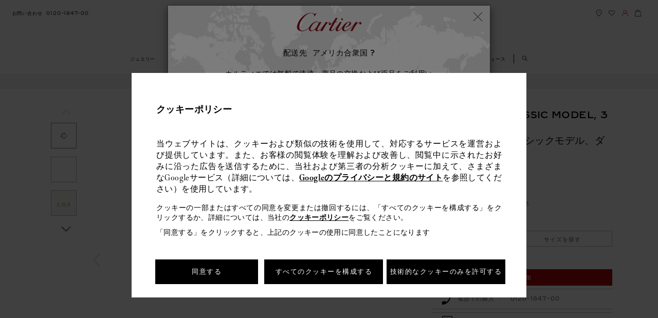

--- FILE ---
content_type: text/html; charset=UTF-8
request_url: https://www.cartier.jp/ja/%E5%95%86%E5%93%81%E3%82%AB%E3%83%86%E3%82%B4%E3%83%AA%E3%83%BC/%E3%82%B8%E3%83%A5%E3%82%A8%E3%83%AA%E3%83%BC/%E3%82%B3%E3%83%AC%E3%82%AF%E3%82%B7%E3%83%A7%E3%83%B3/love/love-%E3%83%AA%E3%83%B3%E3%82%B0/b4087500-love-%E3%83%AA%E3%83%B3%E3%82%B0%E3%80%81%E3%83%80%E3%82%A4%E3%83%A4%E3%83%A2%E3%83%B3%E3%83%893%E5%80%8B.html
body_size: 95563
content:
<!DOCTYPE html>

<html lang="ja-JP" data-lang="ja"
	data-country="JP" data-i18nlang="ja"
	data-currentpagepath="/content/car/jp/japan/ja/collections/jewelry/collections/love/rings/b4087500-love-ring"
	data-ge-country-code="[CL, DO, EC, GT, PE, PR, AL, EE, IS, NO, SI, LV, CY]"
	data-ge-country-list="[AW, BS, CL, CR, DO, EC, GT, JM, PA, PE, PR, UY, AL, EE, IS, NO, SI, LV, CY]"
	
	data-eu-country-code='[NO]'
	data-fromText="～ "
	data-affiliate-program-enable="false"
	data-affiliate-program-id=""
	data-afiliate-program-param=""
	data-affiliate-program-source=""
	data-affiliate-program-expiration=""
	data-affiliate-program-click-id-expiration="" />

<head>
    
    <meta http-equiv='X-UA-Compatible' content='IE=edge,chrome=1'>
     <title>CRB4087500 - LOVE リング、クラシックモデル、ダイヤモンド3石 - ピンクゴールド、ダイヤモンド - Cartier</title>
     <link rel="dns-prefetch" href="https://vars.hotjar.com"/>
<link rel="dns-prefetch" href="https://script.hotjar.com"/>
<link rel="dns-prefetch" href="https://api.iadvize.com"/>
<link rel="dns-prefetch" href="https://halc.iadvize.com"/>
<link rel="dns-prefetch" href="https://fstatic.iadvize.com"/>
<link rel="dns-prefetch" href="https://static.target2sell.com"/>
<link rel="dns-prefetch" href="https://www.google-analytics.com"/>
<link rel="dns-prefetch" href="https://analytics.freespee.com"/>
<link rel="dns-prefetch" href="https://analytics.twitter.com"/>
<link rel="dns-prefetch" href="https://script.crazyegg.com"/>
<link rel="dns-prefetch" href="https://www.facebook.com"/>
<link rel="dns-prefetch" href="https://connect.facebook.net"/>
<link rel="dns-prefetch" href="https://t.contentsquare.net"/>
<link rel="dns-prefetch" href="https://secure-ds.serving-sys.com"/>
<link rel="dns-prefetch" href="https://ct.pinterest.com"/>
<link rel="dns-prefetch" href="https://s.go-mpulse.net"/>
<link rel="dns-prefetch" href="https://px.ads.linkedin.com"/>
<link rel="dns-prefetch" href="https://services.serving-sys.com"/>
<link rel="dns-prefetch" href="https://nebula-cdn.kampyle.com"/>
<link rel="dns-prefetch" href="https://container.pepperjam.com"/>
<link rel="dns-prefetch" href="https://js-agent.newrelic.com"/>
<link rel="dns-prefetch" href="https://portal.brandlock.io"/>
<link rel="dns-prefetch" href="https://pv.adloop.co"/>
<link rel="dns-prefetch" href="https://s.pinimg.com"/><!--Start SEO Code-->
    <meta http-equiv="content-type" content="text/html; charset=UTF-8">
<meta name="viewport" content="width=device-width, initial-scale=1.0">
<!-- CARE-23854 -->
<meta content="ジュエリー CRB4087500 #LOVE# #LOVE# リング、クラシックモデル、ダイヤモンド3石 ピンクゴールド " name="keywords">
    <meta content= "LOVE リング、クラシックモデル、ダイヤモンド3石: LOVE リング、ピンクゴールド750/1000、ブリリアントカット ダイヤモンド3個（計0.22ct）。幅：5.5mm（サイズ：52）。" name="description">
    <meta name="format-detection" content="telephone=no">
    <!-- Added Canonical tag for CARE-28649 -->
		<link rel="canonical" href="https://www.cartier.jp/ja/商品カテゴリー/ジュエリー/コレクション/love/love-リング/b4087500-love-リング、ダイヤモンド3個.html"/>
<!-- Check for alternate tag only on Desktop sites -->
	<link rel="alternate" href="https://www.cartier.jp/ja/商品カテゴリー/ジュエリー/コレクション/love/love-リング/b4087500-love-リング、ダイヤモンド3個.html" hreflang="ja"/>
					<link rel="shortcut icon" type="image/ico" href="/etc/designs/richemont-car/clientlibs/publish/Clientlibs_common/images/icons/favicon.ico.resource.1525710726240.ico">

<meta property="og:type" content="website" />
<meta property="og:title" content="LOVE リング、クラシックモデル、ダイヤモンド3石: LOVE リング、ピンクゴールド750/1000、ブリリアントカット ダイヤモンド3個（計0.22ct）。幅：5.5mm（サイズ：52）。" />
<meta property="og:image" content="http://www.cartier.jp/content/dam/rcq/car/21/17/02/6/2117026.png.scale.240.high.png"/>
<meta property="og:url" content="http://www.cartier.jp/ja/%E5%95%86%E5%93%81%E3%82%AB%E3%83%86%E3%82%B4%E3%83%AA%E3%83%BC/%E3%82%B8%E3%83%A5%E3%82%A8%E3%83%AA%E3%83%BC/%E3%82%B3%E3%83%AC%E3%82%AF%E3%82%B7%E3%83%A7%E3%83%B3/love/love-%E3%83%AA%E3%83%B3%E3%82%B0/b4087500-love-%E3%83%AA%E3%83%B3%E3%82%B0%E3%80%81%E3%83%80%E3%82%A4%E3%83%A4%E3%83%A2%E3%83%B3%E3%83%893%E5%80%8B.html" /> 
<meta property="og:description" content="ピンクゴールド、ダイヤモンド" /><script>
    function getCookie(cname) {
        var name = cname + "=";
        var ca = document.cookie.split(';');
        for(var i=0; i<ca.length; i++) {
            var c = ca[i];
            while (c.charAt(0)==' ') c = c.substring(1);
            if (c.indexOf(name) != -1) return c.substring(name.length,c.length);
        }
        return "";
	}
    var countryCode ="";
    var lang = "";
    var I18nJson = {};
    var i18nxhr;
    var i18nLang = "";
    var dataLayer = [{}];
    // Push sfmc_id as the first analytics push if it exists in the Url
        function getJsonFromUrl(url) {
            if (!url)
                url = location.href;
            var question = url.indexOf('?');
            var hash = url.indexOf('#');
            if (hash == -1 && question == -1)
                return {};
            if (hash == -1)
                hash = url.length;
            var query = question == -1 || hash == question + 1 ? url.substring(hash) : url.substring(question + 1, hash);
            var result = {};
            query.split('&').forEach(function(part) {
                if (!part)
                    return;
                part = part.split('+').join(' ');
                var eq = part.indexOf('=');
                var key = eq > -1 ? part.substr(0, eq) : part;
                var val = eq > -1 ? decodeURIComponent(part.substr(eq + 1)) : '';
                var from = key.indexOf('[');
                if (from == -1)
                    result[decodeURIComponent(key)] = val;
                else {
                    var to = key.indexOf(']', from);
                    var index = decodeURIComponent(key.substring(from + 1, to));
                    key = decodeURIComponent(key.substring(0, from));
                    if (!result[key])
                        result[key] = [];
                    if (!index)
                        result[key].push(val);
                    else
                        result[key][index] = val;
                }
            });
            return result;
        }

        var params = getJsonFromUrl();

        if (params.hasOwnProperty('sfmc_id')) {
            dataLayer.push({
                'sfmc_id': params.sfmc_id
            });
        }
        // sfmc_id code ends
    //base tracking vars for all pages
    

var productLine = "Jewelry";
var productCollection = "love";
var sellable =  "sellable";
var productRef =  "B4087500";
var productName = "@LOVE@ ring, classic model, 3 diamonds";
window.listName = "Product pages: Similar and other suggestions";
window.msn_cgGroup = "Product pages";
window.rcms_cgGroup = "Product";
dataLayer.push({
    msn_cgGroup: window.msn_cgGroup,
	rcms_cgGroup: window.rcms_cgGroup,
	pageType: "product page"
	});

dataLayer.push({
productLine : "Jewelry",
productCollection : "love",
sellable : "sellable",
productName : "@LOVE@ ring, classic model, 3 diamonds",
productRef :  "B4087500"
});
var currencyCode = "JPY";
var rawAnalyticInfo = [ {
  "name" : "LOVE ring classic model 3 diamonds",
  "id" : "B4087500",
  "productRef" : "B4087500",
  "price" : 753500,
  "brand" : "Cartier",
  "category" : "Jewelrys",
  "productCollection" : "LOVE",
  "productVertical" : "Jewelry",
  "variant" : "",
  "productSize" : "64",
  "productMaterialCase" : "ピンクゴールド",
  "productMaterialJewelry" : "NA",
  "productMaterialStrap" : "NA",
  "productMaterialLeather" : "NA",
  "isEngraved" : "No",
  "isEmbossed" : "NA",
  "isAdjusted" : "NA",
  "isPersonalised" : "No",
  "isAvailable" : "outofstock",
  "productDisplay" : "Product Pages",
  "sellable" : "sellable",
  "quantity" : 1
} ];
		var uri = "ja/collections/jewelry/collections/love/rings/CRB4087500";
	

var accountCreationStatus = "accountNotCreatedGuest";
var productsarr = [];
var adaptive = "mobile";
var videoPlay = false;
var playStatusCount = 0;
var previousState;


var loggedIn = getCookie('RCHMFrontEndCookie');

var loggedInVal = (loggedIn || '').split(' ')[3];
var userId = loggedInVal ? loggedInVal.trim().replace('"', '') : 'NA';

if (loggedIn === '') {
    window.visitorStatus = "notLogged";
    window.type = "guest";
} else {
    window.visitorStatus = "logged";
	
   if(localStorage.getItem('signinandcheckout') !== null){
        window.type="after_login";
    } else{
	    window.type = "already_logged_in";
		}
}



         dataLayer.push({
            pageURI : "/"+"ja/collections/jewelry/collections/love/rings/CRB4087500"+"",
            visitorStatus : window.visitorStatus,
            userId : userId,
            country : "JP",
            language: "ja"
        });
   <!-- Google Tag Manager -->

var mediaDataLayer = [].concat(dataLayer);
 var gtmKey = "";

</script>

<script>
var ld_description = "LOVE リング、クラシックモデル、ダイヤモンド3石: LOVE リング、ピンクゴールド750/1000、ブリリアントカット ダイヤモンド3個（計0.22ct）。幅：5.5mm（サイズ：52）。";
var ld_name = "Love リング、クラシックモデル、ダイヤモンド3石";
var ld_url = "https://www.cartier.jp/ja/%E5%95%86%E5%93%81%E3%82%AB%E3%83%86%E3%82%B4%E3%83%AA%E3%83%BC/%E3%82%B8%E3%83%A5%E3%82%A8%E3%83%AA%E3%83%BC/%E3%82%B3%E3%83%AC%E3%82%AF%E3%82%B7%E3%83%A7%E3%83%B3/love/love-%E3%83%AA%E3%83%B3%E3%82%B0/b4087500-love-%E3%83%AA%E3%83%B3%E3%82%B0%E3%80%81%E3%83%80%E3%82%A4%E3%83%A4%E3%83%A2%E3%83%B3%E3%83%893%E5%80%8B.html";
var ld_image = "https://www.cartier.jp/content/dam/rcq/car/21/17/02/6/2117026.png.scale.240.high.png";
</script>

<script type="application/ld+json">
	{
  			"@context": "http://schema.org",
  			"@type": "Product",
 			"description": "LOVE リング、クラシックモデル、ダイヤモンド3石: LOVE リング、ピンクゴールド750/1000、ブリリアントカット ダイヤモンド3個（計0.22ct）。幅：5.5mm（サイズ：52）。",
  			"name": "Love リング、クラシックモデル、ダイヤモンド3石",
  			"image": "https://www.cartier.jp/content/dam/rcq/car/21/17/02/6/2117026.png.scale.240.high.png",
            "url": "https://www.cartier.jp/ja/%E5%95%86%E5%93%81%E3%82%AB%E3%83%86%E3%82%B4%E3%83%AA%E3%83%BC/%E3%82%B8%E3%83%A5%E3%82%A8%E3%83%AA%E3%83%BC/%E3%82%B3%E3%83%AC%E3%82%AF%E3%82%B7%E3%83%A7%E3%83%B3/love/love-%E3%83%AA%E3%83%B3%E3%82%B0/b4087500-love-%E3%83%AA%E3%83%B3%E3%82%B0%E3%80%81%E3%83%80%E3%82%A4%E3%83%A4%E3%83%A2%E3%83%B3%E3%83%893%E5%80%8B.html",
  			"sku": "B4087500",
			"brand": {
  				"@type": "Thing",
  				"name": "Cartier"
 			},
			"offers": {
            	"@type": "Offer",
                "priceCurrency": "JPY",
				
                "price": "753500.0",
				
                "availability": "https://schema.org/OutOfStock",
                "url": "https://www.cartier.jp/ja/%E5%95%86%E5%93%81%E3%82%AB%E3%83%86%E3%82%B4%E3%83%AA%E3%83%BC/%E3%82%B8%E3%83%A5%E3%82%A8%E3%83%AA%E3%83%BC/%E3%82%B3%E3%83%AC%E3%82%AF%E3%82%B7%E3%83%A7%E3%83%B3/love/love-%E3%83%AA%E3%83%B3%E3%82%B0/b4087500-love-%E3%83%AA%E3%83%B3%E3%82%B0%E3%80%81%E3%83%80%E3%82%A4%E3%83%A4%E3%83%A2%E3%83%B3%E3%83%893%E5%80%8B.html"
			}

    }
</script>
<!-- end SEO-->
    
<link rel="stylesheet" href="/etc/designs/richemont-car/clientlibs/publish/Clientlibs_facelift/dist/styles/Clientlibs_ja.min.1759834431287.css" type="text/css">
<link rel="stylesheet" href="/etc/designs/richemont-car/clientlibs/publish/Clientlibs_facelift/dist/styles/Clientlibs_ja/pdp.min.1759834431270.css" type="text/css">
<script type="text/javascript" src="/etc/designs/richemont-car/clientlibs/publish/Clientlibs_facelift/dist/js/jqueryMin.js.resource.1759834430989.js"></script>
    <!---- Tasty Script Code ------->
   	<script type="text/javascript" src="https://try.abtasty.com/732f95123d9503d000333f6e3a5f6e1a.js"></script>
    <!-- Google Merchant Code  --> 
       <!--[if IE]>
    <link rel="stylesheet" href="/etc/designs/richemont-car/clientlibs/publish/Clientlibs_desktop/ie.css">

     <![endif]-->
 	
 	<script>
 	var cartierAppConfig = window.appConfig || {};
    cartierAppConfig.regionCode = "JP";
    cartierAppConfig.boutiqueSearchLatCN = "";
    cartierAppConfig.boutiqueSearchLongCN = "";
    cartierAppConfig.boutiqueSearchRadiusCN = "";
    cartierAppConfig.analyticsLang = "ja";
    
    cartierAppConfig.pageLocale = "ja-JP";
    </script>


  
                              <script>!function(a){var e="https://s.go-mpulse.net/boomerang/",t="addEventListener";if("False"=="True")a.BOOMR_config=a.BOOMR_config||{},a.BOOMR_config.PageParams=a.BOOMR_config.PageParams||{},a.BOOMR_config.PageParams.pci=!0,e="https://s2.go-mpulse.net/boomerang/";if(window.BOOMR_API_key="3U5UD-A3KVH-XWX9Q-ND4WL-URRMD",function(){function n(e){a.BOOMR_onload=e&&e.timeStamp||(new Date).getTime()}if(!a.BOOMR||!a.BOOMR.version&&!a.BOOMR.snippetExecuted){a.BOOMR=a.BOOMR||{},a.BOOMR.snippetExecuted=!0;var i,_,o,r=document.createElement("iframe");if(a[t])a[t]("load",n,!1);else if(a.attachEvent)a.attachEvent("onload",n);r.src="javascript:void(0)",r.title="",r.role="presentation",(r.frameElement||r).style.cssText="width:0;height:0;border:0;display:none;",o=document.getElementsByTagName("script")[0],o.parentNode.insertBefore(r,o);try{_=r.contentWindow.document}catch(O){i=document.domain,r.src="javascript:var d=document.open();d.domain='"+i+"';void(0);",_=r.contentWindow.document}_.open()._l=function(){var a=this.createElement("script");if(i)this.domain=i;a.id="boomr-if-as",a.src=e+"3U5UD-A3KVH-XWX9Q-ND4WL-URRMD",BOOMR_lstart=(new Date).getTime(),this.body.appendChild(a)},_.write("<bo"+'dy onload="document._l();">'),_.close()}}(),"".length>0)if(a&&"performance"in a&&a.performance&&"function"==typeof a.performance.setResourceTimingBufferSize)a.performance.setResourceTimingBufferSize();!function(){if(BOOMR=a.BOOMR||{},BOOMR.plugins=BOOMR.plugins||{},!BOOMR.plugins.AK){var e=""=="true"?1:0,t="",n="aokm36iccue4k2luibfa-f-4a0ae937f-clientnsv4-s.akamaihd.net",i="false"=="true"?2:1,_={"ak.v":"39","ak.cp":"1468811","ak.ai":parseInt("1024295",10),"ak.ol":"0","ak.cr":9,"ak.ipv":4,"ak.proto":"h2","ak.rid":"5136105","ak.r":51645,"ak.a2":e,"ak.m":"dsca","ak.n":"essl","ak.bpcip":"3.148.205.0","ak.cport":45440,"ak.gh":"2.17.209.198","ak.quicv":"","ak.tlsv":"tls1.3","ak.0rtt":"","ak.0rtt.ed":"","ak.csrc":"-","ak.acc":"","ak.t":"1769226314","ak.ak":"hOBiQwZUYzCg5VSAfCLimQ==hSm4vIr0okTCq9KNCA9y/UjZdFOWBENHJL+31YfRtwM4XLagTGswNoYJxFHW4z69UFSJJPbD9XkiFAYNC2Ln7mOX/[base64]/ZhdJ9mqnKdtAVJoHF+NSIgZevlrRo3HrgZ3VMc9jT+kGNuX6NIise/P9xhcaiAPP3DhuXLBuzHE4baJA6l0oiZh4tTtSMtoNpbpJcos+3ENE=","ak.pv":"26","ak.dpoabenc":"","ak.tf":i};if(""!==t)_["ak.ruds"]=t;var o={i:!1,av:function(e){var t="http.initiator";if(e&&(!e[t]||"spa_hard"===e[t]))_["ak.feo"]=void 0!==a.aFeoApplied?1:0,BOOMR.addVar(_)},rv:function(){var a=["ak.bpcip","ak.cport","ak.cr","ak.csrc","ak.gh","ak.ipv","ak.m","ak.n","ak.ol","ak.proto","ak.quicv","ak.tlsv","ak.0rtt","ak.0rtt.ed","ak.r","ak.acc","ak.t","ak.tf"];BOOMR.removeVar(a)}};BOOMR.plugins.AK={akVars:_,akDNSPreFetchDomain:n,init:function(){if(!o.i){var a=BOOMR.subscribe;a("before_beacon",o.av,null,null),a("onbeacon",o.rv,null,null),o.i=!0}return this},is_complete:function(){return!0}}}}()}(window);</script></head>
<script type="text/javascript" src="/content/cache/appData/newrelic/newrelic.js.resource.1625644492922.js"></script>
<body class="  scope-JP lang-ja full-width-view new-fonts-view">
	<code class="hidden" id="renditionsObject">{"ALLIANCE":{"maxwidthmobile":"120","maxwidthportraitmobile":"120","maxwidthlandscapemobile":"120","maxwidthportraitipad":"120","maxwidthlandscapeipad":"120","maxwidthdesktop":"120"},"BAGUE":{"maxwidthmobile":"120","maxwidthportraitmobile":"120","maxwidthlandscapemobile":"120","maxwidthportraitipad":"120","maxwidthlandscapeipad":"120","maxwidthdesktop":"120"},"WMF":{"maxwidthmobile":"314","maxwidthportraitmobile":"314","maxwidthlandscapemobile":"314","maxwidthportraitipad":"314","maxwidthlandscapeipad":"314","maxwidthdesktop":"314"},"LMF":{"maxwidthmobile":"200","maxwidthportraitmobile":"200","maxwidthlandscapemobile":"200","maxwidthportraitipad":"200","maxwidthlandscapeipad":"200","maxwidthdesktop":"200"},"SOLITAIRE":{"maxwidthmobile":"120","maxwidthportraitmobile":"120","maxwidthlandscapemobile":"120","maxwidthportraitipad":"120","maxwidthlandscapeipad":"120","maxwidthdesktop":"120"}}</code>
	<code data-nosnippet class="hidden" id="productTypeMapping">{"Bracelets":"ALLIANCE","Bags":"LMF","Rings":"BAGUE","Watches":"WMF","Belts":"LMF","Small Leather Goods":"LMF"}</code>
	<input type="hidden" id="gtmApiKey" name="gtmApiKey" value=""/>
	<input type="hidden" id="enableAvailabilityPLPService" value="true"/>
    <input type="hidden" id="enableAvailabilityPDPService" value="true"/>
    <input type="hidden" id="disableSortByRank" value="true"/>
        <input type="hidden" id="enableCampaign" value="false"/>
    <input type="hidden" id="sendCodeDelayTime" value="false"/>
	<input name="productConfigUrl" type="hidden" value="https://www.cartier.jp" id="productConfigUrl">
	<div id="t2SellData" data-cid='DQMBSWL2JKWAC6' data-pid="1200" data-enableT2S="true"></div>
	<input type="hidden" id="secureDomain" name="secureDomain" value="https://www.cartier.jp">
    <input type="hidden" id="dispatchpopupurl" value="/ja/dispatchpopup-facelift.html"/>
    <input type="hidden" id="displaycountryListPopUp" value="true" />
    <input type="hidden" id="displaycountryListPopUpNew" value="true" />
	<input type="hidden" id="eComCheck" value="true" />
	<input type="hidden" id="ipsDomain" value=""/>
	<div class="backtotop" data-isbacktotop="true"></div>
	<input type="hidden" name="dispatchPath" value="/ja/dispatch-page"/>
		<input name = "currentPagePath" type="hidden" value = "/content/car/jp/japan/ja/collections/jewelry/collections/love/rings/b4087500-love-ring" id="configPath"/>
	<input name="ricsitename" type="hidden" value="JP" id="ricsitename"/>
<div class="body-wrapper ">
		<!-- Top Navigation Starts Here-->
		<!-- Set contact info from language level -->
<a href="#content" class="skip-link hidden-xs js-skip-link">
	スキップして内容に進む</a>
<header class="c-header js-header " data-module="header" role="banner" id="fl-header">
	<div class="c-header__nav-logo-wrapper menu-closed js-nav-logo-wrapper">
		<div class="c-header__nav-wrapper js-header__nav-wrapper clearfix">
			<div class="c-header__left-nav">
				<ul class="c-header__left-nav__list">
					<li class="js-contact-us visible-d nav__list-item">
    <a class="nav-link" href="/ja/%E3%81%8A%E5%95%8F%E3%81%84%E5%90%88%E3%82%8F%E3%81%9B.html" target="_self" data-fn-click="true" data-ga-event="header" data-ga-header-link="contact us">
                                                                    <span class="nav-link-text text-phone">お問い合わせ</span>
                                                                  	<i class="nav-link-icon icon icon-phone"></i>
                                                              </a>
                                                            </li>
                  <!--Retreiveing Phone Number Using DTO and setting it-->
                    <li class="tel-no visible-d nav__list-item sticky-hidden">
							<a href="tel:0120-1847-00" class="nav-link c-header__cart-text js-contact-link" data-fn-click="true" data-ga-event="header" data-ga-header-link="Phone number">
								<span class="nav-link-text hidden-on-load js-contact-text hidden-xs">
								    0120-1847-00</span>
								<span class="nav-link-icon contact-us"></span>
							</a>
						</li>
					</ul>
			</div>
			<div class="c-header__right-nav clearfix">
				<ul class="c-header__right-nav__list">
					<li class="visible-m visible-d nav__list-item">
    <a class="nav-link " href="/ja/%E5%BA%97%E8%88%97%E6%A4%9C%E7%B4%A2.html" target="_self" data-fn-click="true" data-ga-event="header" data-ga-header-link="find boutique">
                                                      <span class="nav-link-text text-boutique sr-only">find boutique</span>
                                                          <img src="/content/dam/cartier_dam/website-updated-icons/Find boutique.svg" alt="Find a boutique" class="svgImage">
                                                     </a>
                                                        </li>
                  <li class="nav__list-item visible-d list-item__wishlist sticky-hidden">
                                          <a class="nav-link js-nav-link-wishlist " href="/ja/%E3%82%B5%E3%83%BC%E3%83%93%E3%82%B9/forms/my-wishlists.html" data-logged="/ja/%E3%82%B5%E3%83%BC%E3%83%93%E3%82%B9/my-cartier/%E3%83%9E%E3%82%A4-%E3%83%97%E3%83%AD%E3%83%95%E3%82%A3%E3%83%BC%E3%83%AB/%E3%82%A6%E3%82%A3%E3%83%83%E3%82%B7%E3%83%A5%E3%83%AA%E3%82%B9%E3%83%88.html" data-guest="/ja/%E3%82%B5%E3%83%BC%E3%83%93%E3%82%B9/forms/my-wishlists.html" target="_self" data-fn-click="true" data-ga-event="header" data-ga-header-link="Wishlist">
                                                     <span class="nav-link-text text-wishlist sr-only">ウィッシュリスト</span>
                                                    	<img src="/content/dam/cartier_dam/website-updated-icons/Wishlist.svg" alt="Wishlist" class="svgImage">
                                                     </a>
                                        </li>
                                                            <li class="nav__list-item c-myaccount-contianer js-myaccount-contianer visible-d">
                                                      <div class="js-myaccount-popin c-myaccount-contianer__icon-block mobile-contianer visible-d" aria-expanded="false" role="tabpanel">
														<a class="nav-link js-nav-link-connection" href="/ja/%E3%82%B5%E3%83%BC%E3%83%93%E3%82%B9/my-cartier/RegistrationStep1.html" data-logged="/ja/%E3%82%B5%E3%83%BC%E3%83%93%E3%82%B9/my-cartier.html" data-guest="/ja/%E3%82%B5%E3%83%BC%E3%83%93%E3%82%B9/my-cartier/RegistrationStep1.html" target="_self" data-fn-click="true" data-ga-event="header" data-ga-header-link="your account">
                                                                            <img src="/content/dam/cartier_dam/website-updated-icons/Account.svg" alt="My account" class="svgImage">
															<span class="nav-link-text text-connection js-nav-link-connection-text sr-only"
																data-guest="hidden-xs" data-logged="hidden-xs" data-loggedouttext="マイアカウント"
																data-loggedintext='My Cartier'>
															</span>
														</a>
													</div>
														<!-- My account starts here -->
<div class="js-logout-form hidden">
    <div class ="error_message_logout-wrapper" style="display:none;"></div>
<div class="form-layout logout-wrapper">
    <form method="POST" action="/ja/%E5%95%86%E5%93%81%E3%82%AB%E3%83%86%E3%82%B4%E3%83%AA%E3%83%BC/%E3%82%B8%E3%83%A5%E3%82%A8%E3%83%AA%E3%83%BC/%E3%82%B3%E3%83%AC%E3%82%AF%E3%82%B7%E3%83%A7%E3%83%B3/love/love-%E3%83%AA%E3%83%B3%E3%82%B0/b4087500-love-%E3%83%AA%E3%83%B3%E3%82%B0%E3%80%81%E3%83%80%E3%82%A4%E3%83%A4%E3%83%A2%E3%83%B3%E3%83%893%E5%80%8B.html" id="logout-wrapper" name="logout-wrapper" enctype="multipart/form-data"><input type="hidden" name=":formid" value="logout-wrapper"/><input type="hidden" name=":formstart" value="/content/car/jp/japan/ja/services/my-cartier/jcr:content/logout/formbuilder_2d7b/start"/><input type="hidden" name="_charset_" value="UTF-8"/><input type="hidden" name=":redirect" value="registrationStep1.html"/><div class="form"><fieldset>
	
</fieldset><div class="form-element button-wrapper logout">


<input class="form-button" type="submit" name="logout" value="Log out" >


</div>
<div class="form_row">
   <div class="form_leftcol"></div>
   <div class="form_rightcol">
</div>
  </div><div class="form_row_description"></div>
</div></form>
</div>
</div>

<div class="c-myaccount js-myaccount-wrapper">
            <div class="c-myaccount__info js-myaccount-flag" data-guest="guest" data-logged="logged-user">
                <div class="guest-user">
                    <span class="c-myaccount__info__arrow"></span>
                    <a class="c-myaccount__info__login" href="/ja/%E3%82%B5%E3%83%BC%E3%83%93%E3%82%B9/my-cartier/RegistrationStep1.html" data-fn-click="true" data-ga-event="header" data-ga-header-link="your account" data-ga-sub-header-link="My Cartier Login / create an account">ログイン</a> |
                    <a class="c-myaccount__info__login" href="/ja/%E3%82%B5%E3%83%BC%E3%83%93%E3%82%B9/my-cartier/RegistrationStep1.html" data-fn-click="true" data-ga-event="header" data-ga-header-link="your account" data-ga-sub-header-link="My Cartier Login / create an account">初めての方：アカウント作成</a>
                </div>
                <div class="loggedin">
                    <span class="c-myaccount__info__arrow"></span>
                    <span class="c-myaccount__info__login__welcome-message js-userName" aria-live="polite"></span>
                    <span class="c-myaccount__info__login__welcome-message">マイアカウント ページへようこそ</span>

                    <button class="c-myaccount__info__login__logout js-logout-button" title="ログアウト "  data-fn-click="true" data-ga-event="header" data-ga-header-link="My cartier" data-ga-sub-header-link="Logout">
                        <span class="sr-only">ログアウト </span>
                        <i class="icon icon-logout"></i>
                    </button>
                </div>
            </div>
            <p class="c-myaccount__heading">マイアカウントの概要</p>
                <ul class="c-myaccount__links">
                    <li class="c-myaccount__links__li"><a href="/ja/%E3%82%B5%E3%83%BC%E3%83%93%E3%82%B9/my-cartier/my-orders.html" data-fn-click="true" data-ga-event="header" data-ga-header-link="your account" data-ga-sub-header-link="My Orders"><i class="icon-set icon icon-myorders-grey"></i>ご注文履歴</a></li>
                    <li class="c-myaccount__links__li"><a href="/ja/%E3%82%B5%E3%83%BC%E3%83%93%E3%82%B9/my-cartier/my-personal-information.html" data-fn-click="true" data-ga-event="header" data-ga-header-link="your account" data-ga-sub-header-link="My Preferences"><i class="icon-set icon icon-mypersonalinfo-grey"></i>登録情報</a></li>
                    <li class="c-myaccount__links__li"><a href="/ja/%E3%82%B5%E3%83%BC%E3%83%93%E3%82%B9/my-cartier/MyCollection.html" data-fn-click="true" data-ga-event="header" data-ga-header-link="your account" data-ga-sub-header-link=""><i class="icon-set icon icon-subscriptionsinterests-grey"></i>カルティエ ケア</a></li>
                    <li class="c-myaccount__links__li"><a href="/ja/%E3%82%B5%E3%83%BC%E3%83%93%E3%82%B9/my-cartier/wishlistsection.html" data-fn-click="true" data-ga-event="header" data-ga-header-link="your account" data-ga-sub-header-link=""><i class="icon-set icon icon-mywishlists-grey"></i>ウィッシュリスト</a></li>
                    <li class="c-myaccount__links__li"><a href="/ja/%E3%82%B5%E3%83%BC%E3%83%93%E3%82%B9/my-cartier/my-services.html" data-fn-click="true" data-ga-event="header" data-ga-header-link="your account" data-ga-sub-header-link="Services"><i class="icon-set icon icon-find-service-grey"></i>サービス</a></li>
                    <li class="c-myaccount__links__li"><a href="/ja/%E3%82%B5%E3%83%BC%E3%83%93%E3%82%B9/my-cartier/subscription-and-interest.html" data-fn-click="true" data-ga-event="header" data-ga-header-link="your account" data-ga-sub-header-link=""><i class="icon-set icon icon-subscriptionsinterests-grey"></i>ニュースレター配信希望</a></li>
                    </ul>
        </div>
    <!-- My account ends here -->
</li>
												<li class="js-shopping-bag visible-m visible-d nav__list-item">
    <div class="sr-only" role="region" id="cartStatus"
                                          aria-live="polite">
                                          <span class="sr-only js-cartupdate-sr"></span>
                                    </div>
                                    <div class="c-header__cart-basket-wrapper js-cart-basket-wrapper">
                                   			  <button class="nav-link nav-link--cart js-nav-link-cart" data-href="/ja/shopping-bag.html" data-cart="/ja/shopping-bag.html"
												data-emptycart="/ja/%E5%95%86%E5%93%81%E3%82%AB%E3%83%86%E3%82%B4%E3%83%AA%E3%83%BC.html"
												target="_self" aria-controls="shopping-bag-panel" aria-expanded="false" data-fn-click="true"  data-ga-event="header" data-ga-header-Link="shopping bag" >
													<span class="c-header__cart-text nav-link-text text-sb sr-only">オンライン ショッピング</span>
													<img src="/content/dam/cartier_dam/website-updated-icons/shopping bag.svg" alt="Shop Online" class="svgImage">
													  <span class="c-header__cart-wrapper ">
														 <span class="iconbox__number js-cart-count">
															  <span>0</span>
														  </span>
													  </span>
												</button>									
                                                            
                                            </button>
                                  <div class="c-header__basket-popup js-basket-popup hidden-xs" id="shopping-bag-panel" style="display: none;" tabindex="0">
									 <div class="c-header__basket-popup-wrapper">
									 <div class="c-header__basket-title js-basket-title">個の商品が入っています。</div>
										<div class="c-header__basket-wrapper va-accordion-bag">          
											<ul class="c-header__basket-list js-basket-list">
											</ul>
										</div>
										<div class="c-header__basket__price-details">
											<div class="c-header__basket__price-subtotal-wrapper">
												<span class="c-header__basket__price-subtotal js-basket-subtotal">小計 </span>                                
											</div>
											<div class="c-header__basket__total-price-wrapper">
												<span class="c-header__basket__total-price js-basket-total-amount"></span>
												<span class="c-header__basket__tax-info js-basket-tax-info">excl. sales tax</span>
											</div>
											<a class="c-header__backet-btn-wrapper js-header__backet-btn-wrapper" href="/ja/shopping-bag.html" data-fn-click="true" data-ga-event="header" data-ga-header-link="Shop now button">
												<span class="c-header__backet-btn">購入</span>
											</a>
										</div> 
									</div>
                                  </div>
                                                </div>
                              </li>
                  </ul>
			</div>
		</div>
		<div class="c-header__logo-wrapper">
					







	
    	
			<a class="c-header__logo clickable js-header-logo" href="https://www.cartier.jp/" data-fn-click="true" data-ga-event="header" data-ga-header-link="Cartier Logo">
		
        
    
    
   
       
      <img alt="Cartier" src='/content/dam/cartier_dam/website-updated-icons/Logo_Cartier_noir.png'/>
       
</a>
</div>
			<!--Algolia Search button start here -->
		<section class="c-search visible-xs-inline-block" data-module="searchBox">
			    <button class="c-search-btn js-search-btn">
<svg xmlns="https://www.w3.org/2000/svg" xmlns:xlink="https://www.w3.org/1999/xlink" width="13px" height="14px" viewBox="0 0 13 14" version="1.1">
    <title>商品を検索する</title>
    <g id="Symbols" stroke="none" stroke-width="1" fill="none" fill-rule="evenodd">
        <g id="Header/desktop" transform="translate(-1147.000000, -105.000000)" fill="#010202" fill-rule="nonzero">
            <g id="First-level-menu" transform="translate(285.000000, 102.000000)">
                <g id="SEARCH" transform="translate(862.000000, 3.000000)">
                    <path d="M13,12.48 L8.684,8.164 C9.412,7.28 9.88,6.188 9.88,4.94 C9.88,2.236 7.644,0 4.94,0 C2.236,0 0,2.236 0,4.94 C0,7.644 2.236,9.88 4.94,9.88 C6.032,9.88 7.072,9.516 7.904,8.892 L12.272,13.26 L13,12.48 Z M1.04,4.94 C1.04,2.808 2.808,1.04 4.94,1.04 C7.072,1.04 8.84,2.808 8.84,4.94 C8.84,7.072 7.072,8.84 4.94,8.84 C2.808,8.84 1.04,7.072 1.04,4.94 Z" id="Shape"/>
                </g>
            </g>
        </g>
    </g>
</svg>
<span class="typewriter-text"></span>
</button>
</section>
		<!--Algolia Search button ends here -->	
		<!-- SDI include (path: /content/car/jp/japan/ja/_jcr_content/megaMenuNavigationHeaderv2.cached.html, resourceType: richemont-car/core/components/megamenunavigationv2) -->
<div class="display-none shopping-bag-alt-link" data-href="/ja/%E5%95%86%E5%93%81%E3%82%AB%E3%83%86%E3%82%B4%E3%83%AA%E3%83%BC.html"></div>
<input type="hidden" name="isDelayMegaMenu" id="isDelayMegaMenu" value="true">

<!--Retreiveing Phone Number Using DTO and setting it-->
<!-- Mega Menu Navigation component start -->
<div class="container-fluid">
	<!--Retreiveing Phone Number Using DTO and setting it-->
<div class="navigation-new">
    <code data-nosnippet class="hidden js-manhattan-mm-json">
        <!-- Manhattan Nav Json Code-->
        {"Jewelry":{"isCarouselView":true,"level0":{"text":"ジュエリー","textEn":"Jewelry"},"level1":[{"tabTitle":"コレクション","tabTitleEn":"Collections","hideInDesktop":false,"hideInMobile":false,"level2":[{"pageTitle":"LOVE コレクション","pageURL":"/ja/%E5%95%86%E5%93%81%E3%82%AB%E3%83%86%E3%82%B4%E3%83%AA%E3%83%BC/%E3%82%B8%E3%83%A5%E3%82%A8%E3%83%AA%E3%83%BC/%E3%82%B3%E3%83%AC%E3%82%AF%E3%82%B7%E3%83%A7%E3%83%B3/love-%E3%82%B3%E3%83%AC%E3%82%AF%E3%82%B7%E3%83%A7%E3%83%B3.html","packshotImage":"/content/dam/cartier_dam/mmPackshots/JEWELRY/ALL_COLLECTIONS/megamenu_jewelry_all-collections_LOVE_2025.jpg","pageTitleEnglish":"LOVE Collection","altText":"megamenu jewelry all collections LOVE 2025","productNameAndMaterial":".love-リング、スモールモデル、ダイヤモンド1石-ピンクゴールド","hideInDesktop":false,"hideInMobile":false},{"pageTitle":"トリニティ","pageURL":"/ja/%E5%95%86%E5%93%81%E3%82%AB%E3%83%86%E3%82%B4%E3%83%AA%E3%83%BC/%E3%82%B8%E3%83%A5%E3%82%A8%E3%83%AA%E3%83%BC/%E3%82%B3%E3%83%AC%E3%82%AF%E3%82%B7%E3%83%A7%E3%83%B3/%E3%83%88%E3%83%AA%E3%83%8B%E3%83%86%E3%82%A3-%E3%82%B3%E3%83%AC%E3%82%AF%E3%82%B7%E3%83%A7%E3%83%B3.html","packshotImage":"/content/dam/cartier_dam/mmPackshots/JEWELRY/ALL_COLLECTIONS/AC-4-trinity.png","pageTitleEnglish":"Trinity ","altText":"AC 4 trinity","productNameAndMaterial":".トリニティ-リング、クラシック-ホワイトゴールド、イエローゴールド、ピンクゴールド","hideInDesktop":false,"hideInMobile":false},{"pageTitle":"グラン ドゥ カフェ","pageURL":"/ja/%E5%95%86%E5%93%81%E3%82%AB%E3%83%86%E3%82%B4%E3%83%AA%E3%83%BC/%E3%82%B8%E3%83%A5%E3%82%A8%E3%83%AA%E3%83%BC/%E3%82%B3%E3%83%AC%E3%82%AF%E3%82%B7%E3%83%A7%E3%83%B3/%E3%82%B0%E3%83%A9%E3%83%B3-%E3%83%89%E3%82%A5-%E3%82%AB%E3%83%95%E3%82%A7.html","packshotImage":"/content/dam/cartier_dam/mmPackshots/JEWELRY/MEGAMENU_RING_CAR_CRN4804800.jpg","pageTitleEnglish":"Grain de café","altText":"MEGAMENU RING CAR CRN4804800","productNameAndMaterial":"","hideInDesktop":false,"hideInMobile":false},{"pageTitle":"ダイヤモンド コレクション","pageURL":"/ja/%E5%95%86%E5%93%81%E3%82%AB%E3%83%86%E3%82%B4%E3%83%AA%E3%83%BC/%E3%82%B8%E3%83%A5%E3%82%A8%E3%83%AA%E3%83%BC/%E3%82%B3%E3%83%AC%E3%82%AF%E3%82%B7%E3%83%A7%E3%83%B3/%E3%83%80%E3%82%A4%E3%83%A4%E3%83%A2%E3%83%B3%E3%83%89--%E3%82%B3%E3%83%AC%E3%82%AF%E3%82%B7%E3%83%A7%E3%83%B3.html","packshotImage":"/content/dam/cartier_dam/mmPackshots/JEWELRY/ALL_COLLECTIONS/TEST_megamenu_diamonds_coll.jpg","pageTitleEnglish":"Diamond Collection","altText":"TEST megamenu diamonds coll","productNameAndMaterial":"","hideInDesktop":false,"hideInMobile":false},{"pageTitle":"カルティエ ダムール","pageURL":"/ja/%E5%95%86%E5%93%81%E3%82%AB%E3%83%86%E3%82%B4%E3%83%AA%E3%83%BC/%E3%82%B8%E3%83%A5%E3%82%A8%E3%83%AA%E3%83%BC/%E3%82%B3%E3%83%AC%E3%82%AF%E3%82%B7%E3%83%A7%E3%83%B3/%E3%82%AB%E3%83%AB%E3%83%86%E3%82%A3%E3%82%A8-%E3%83%80%E3%83%A0%E3%83%BC%E3%83%AB.viewall.html","packshotImage":"/content/dam/cartier_dam/mmPackshots/JEWELRY/ALL_COLLECTIONS/TEST_megamenu_cartier_damour.jpg","pageTitleEnglish":"Cartier d\u2019Amour","altText":"TEST megamenu cartier damour","productNameAndMaterial":"","hideInDesktop":false,"hideInMobile":false},{"pageTitle":"ジュスト アン クル コレクション","pageURL":"/ja/%E5%95%86%E5%93%81%E3%82%AB%E3%83%86%E3%82%B4%E3%83%AA%E3%83%BC/%E3%82%B8%E3%83%A5%E3%82%A8%E3%83%AA%E3%83%BC/%E3%82%B3%E3%83%AC%E3%82%AF%E3%82%B7%E3%83%A7%E3%83%B3/%E3%82%B8%E3%83%A5%E3%82%B9%E3%83%88-%E3%82%A2%E3%83%B3-%E3%82%AF%E3%83%AB-%E3%82%B3%E3%83%AC%E3%82%AF%E3%82%B7%E3%83%A7%E3%83%B3.html","packshotImage":"/content/dam/cartier_dam/mmPackshots/JEWELRY/ALL_COLLECTIONS/AC 2.png","pageTitleEnglish":"Juste un Clou Collection","altText":"AC 2","productNameAndMaterial":".ジュスト-アン-クル-ブレスレット、クラシックモデル、ダイヤモンド-イエローゴールド","hideInDesktop":false,"hideInMobile":false},{"pageTitle":"パンテール ドゥ カルティエ","pageURL":"/ja/%E5%95%86%E5%93%81%E3%82%AB%E3%83%86%E3%82%B4%E3%83%AA%E3%83%BC/%E3%82%B8%E3%83%A5%E3%82%A8%E3%83%AA%E3%83%BC/%E3%82%B3%E3%83%AC%E3%82%AF%E3%82%B7%E3%83%A7%E3%83%B3/%E3%83%91%E3%83%B3%E3%83%86%E3%83%BC%E3%83%AB-%E3%83%89%E3%82%A5-%E3%82%AB%E3%83%AB%E3%83%86%E3%82%A3%E3%82%A8.viewall.html","packshotImage":"/content/dam/cartier_dam/mmPackshots/JEWELRY/ALL_COLLECTIONS/AC 5.png","pageTitleEnglish":"Panthère de Cartier","altText":"AC 5","productNameAndMaterial":".パンテール-ドゥ-カルティエ-リング-イエローゴールド","hideInDesktop":false,"hideInMobile":false},{"pageTitle":"クラッシュ ドゥ カルティエ","pageURL":"/ja/%E5%95%86%E5%93%81%E3%82%AB%E3%83%86%E3%82%B4%E3%83%AA%E3%83%BC/%E3%82%B8%E3%83%A5%E3%82%A8%E3%83%AA%E3%83%BC/%E3%82%B3%E3%83%AC%E3%82%AF%E3%82%B7%E3%83%A7%E3%83%B3/%E3%82%AF%E3%83%A9%E3%83%83%E3%82%B7%E3%83%A5-%E3%83%89%E3%82%A5-%E3%82%AB%E3%83%AB%E3%83%86%E3%82%A3%E3%82%A8.viewall.html","packshotImage":"/content/dam/cartier_dam/mmPackshots/JEWELRY/ALL_COLLECTIONS/AC 3.png","pageTitleEnglish":"Clash de Cartier","altText":"AC 3","productNameAndMaterial":".クラッシュ-ドゥ-カルティエ-リング、スモールモデル-ピンクゴールド","hideInDesktop":false,"hideInMobile":false},{"pageTitle":"ポリモルフ","pageURL":"/ja/%E5%95%86%E5%93%81%E3%82%AB%E3%83%86%E3%82%B4%E3%83%AA%E3%83%BC/%E3%82%B8%E3%83%A5%E3%82%A8%E3%83%AA%E3%83%BC/%E3%82%B3%E3%83%AC%E3%82%AF%E3%82%B7%E3%83%A7%E3%83%B3/%E3%83%9D%E3%83%AA%E3%83%A2%E3%83%AB%E3%83%95.html","packshotImage":"/content/dam/cartier_dam/mmPackshots/JEWELRY/ALL_COLLECTIONS/megamenu_JWL_all-collections_polymorph.jpg","pageTitleEnglish":"Polymorph","altText":"megamenu JWL all collections polymorph","productNameAndMaterial":"","hideInDesktop":false,"hideInMobile":false},{"pageTitle":"エクル ドゥ カルティエ","pageURL":"/ja/%E5%95%86%E5%93%81%E3%82%AB%E3%83%86%E3%82%B4%E3%83%AA%E3%83%BC/%E3%82%B8%E3%83%A5%E3%82%A8%E3%83%AA%E3%83%BC/%E3%82%B3%E3%83%AC%E3%82%AF%E3%82%B7%E3%83%A7%E3%83%B3/ecrou-de-cartier.viewall.html","packshotImage":"/content/dam/cartier_dam/mmPackshots/JEWELRY/ALL_COLLECTIONS/MEGAMENU_JEWELLERY_ALL_COLLECTION_ECROU_B4231800.png","pageTitleEnglish":"Ecrou de Cartier","altText":"MEGAMENU JEWELLERY ALL COLLECTION ECROU B4231800","productNameAndMaterial":".エクル-ドゥ-カルティエ-リング、ダイヤモンド-ピンクゴールド","hideInDesktop":false,"hideInMobile":false},{"pageTitle":"カクテュス ドゥ カルティエ ","pageURL":"/ja/%E5%95%86%E5%93%81%E3%82%AB%E3%83%86%E3%82%B4%E3%83%AA%E3%83%BC/%E3%82%B8%E3%83%A5%E3%82%A8%E3%83%AA%E3%83%BC/%E3%82%B3%E3%83%AC%E3%82%AF%E3%82%B7%E3%83%A7%E3%83%B3/%E3%82%AB%E3%82%AF%E3%83%86%E3%83%A5%E3%82%B9-%E3%83%89%E3%82%A5-%E3%82%AB%E3%83%AB%E3%83%86%E3%82%A3%E3%82%A8.viewall.html","packshotImage":"/content/dam/cartier_dam/mmPackshots/JEWELRY/ALL_COLLECTIONS/MEGAMENU_JEWELLERY_ALL-COLLECTION_CACTUS_H4323300.png","pageTitleEnglish":"Cactus de Cartier","altText":"MEGAMENU JEWELLERY ALL COLLECTION CACTUS H4323300","productNameAndMaterial":".カクテュス-ドゥ-カルティエ-リング、エメラルドビーズ、ダイヤモンド1石-イエローゴールド","hideInDesktop":false,"hideInMobile":false},{"pageTitle":"アミュレット ドゥ カルティエ","pageURL":"/ja/%E5%95%86%E5%93%81%E3%82%AB%E3%83%86%E3%82%B4%E3%83%AA%E3%83%BC/%E3%82%B8%E3%83%A5%E3%82%A8%E3%83%AA%E3%83%BC/%E3%82%B3%E3%83%AC%E3%82%AF%E3%82%B7%E3%83%A7%E3%83%B3/%E3%82%A2%E3%83%9F%E3%83%A5%E3%83%AC%E3%83%83%E3%83%88-%E3%83%89%E3%82%A5-%E3%82%AB%E3%83%AB%E3%83%86%E3%82%A3%E3%82%A8.viewall.html","packshotImage":"/content/dam/cartier_dam/mmPackshots/JEWELRY/ALL_COLLECTIONS/MM_AMULETTE.png","pageTitleEnglish":"Amulette de Cartier","altText":"MM AMULETTE","productNameAndMaterial":".アミュレット-ドゥ-カルティエ-ネックレス、xs-ピンクゴールド","hideInDesktop":false,"hideInMobile":false},{"pageTitle":"レ ベルランゴ ドゥ カルティエ","pageURL":"/ja/%E5%95%86%E5%93%81%E3%82%AB%E3%83%86%E3%82%B4%E3%83%AA%E3%83%BC/%E3%82%B8%E3%83%A5%E3%82%A8%E3%83%AA%E3%83%BC/%E3%82%B3%E3%83%AC%E3%82%AF%E3%82%B7%E3%83%A7%E3%83%B3/%E3%83%AC-%E3%83%99%E3%83%AB%E3%83%A9%E3%83%B3%E3%82%B4-%E3%83%89%E3%82%A5-%E3%82%AB%E3%83%AB%E3%83%86%E3%82%A3%E3%82%A8.viewall.html","packshotImage":"/content/dam/cartier_dam/mmPackshots/JEWELRY/ALL_COLLECTIONS/Berlingot-ring.png","pageTitleEnglish":"Les Berlingots de Cartier","altText":"Berlingot ring","productNameAndMaterial":".レ-ベルランゴ-ドゥ-カルティエ-ペンダント、セミパヴェセッティング-イエローゴールド","hideInDesktop":false,"hideInMobile":false},{"pageTitle":"シンボル モチーフ＆ロゴ","pageURL":"/ja/%E5%95%86%E5%93%81%E3%82%AB%E3%83%86%E3%82%B4%E3%83%AA%E3%83%BC/%E3%82%B8%E3%83%A5%E3%82%A8%E3%83%AA%E3%83%BC/%E3%82%B3%E3%83%AC%E3%82%AF%E3%82%B7%E3%83%A7%E3%83%B3/%E3%83%8F%E3%83%BC%E3%83%88-%E3%82%B7%E3%83%B3%E3%83%9C%E3%83%AB-%E3%83%A2%E3%83%81%E3%83%BC%E3%83%95.viewall.html","packshotImage":"/content/dam/cartier_dam/mmPackshots/JEWELRY/ALL_COLLECTIONS/MM_jwl_symbols_and_logos.jpg","pageTitleEnglish":"Symbols and logos","altText":"MM jwl symbols and logos","productNameAndMaterial":".ハート-ネックレス-ピンクゴールド","hideInDesktop":false,"hideInMobile":false},{"pageTitle":"サントス ドゥ カルティエ","pageURL":"/ja/%E5%95%86%E5%93%81%E3%82%AB%E3%83%86%E3%82%B4%E3%83%AA%E3%83%BC/%E3%82%B8%E3%83%A5%E3%82%A8%E3%83%AA%E3%83%BC/%E3%82%B3%E3%83%AC%E3%82%AF%E3%82%B7%E3%83%A7%E3%83%B3/%E3%82%B5%E3%83%B3%E3%83%88%E3%82%B9-%E3%83%89%E3%82%A5-%E3%82%AB%E3%83%AB%E3%83%86%E3%82%A3%E3%82%A8.html","packshotImage":"/content/dam/cartier_dam/mmPackshots/JEWELRY/ALL_COLLECTIONS/megamenu_jewelry_necklaces_links-and-chains.jpg","pageTitleEnglish":"Santos de Cartier","altText":"megamenu jewelry necklaces links and chains","productNameAndMaterial":"","hideInDesktop":false,"hideInMobile":false},{"pageTitle":"マイヨン パンテール","pageURL":"/ja/%E5%95%86%E5%93%81%E3%82%AB%E3%83%86%E3%82%B4%E3%83%AA%E3%83%BC/%E3%82%B8%E3%83%A5%E3%82%A8%E3%83%AA%E3%83%BC/%E3%82%B3%E3%83%AC%E3%82%AF%E3%82%B7%E3%83%A7%E3%83%B3/%E3%83%9E%E3%82%A4%E3%83%A8%E3%83%B3-%E3%83%91%E3%83%B3%E3%83%86%E3%83%BC%E3%83%AB.html","packshotImage":"/content/dam/cartier_dam/mmPackshots/JEWELRY/ALL_COLLECTIONS/megamenu_vignette_maillon_panthere.jpg","pageTitleEnglish":"Maillon Panthère","altText":"megamenu vignette maillon panthere","productNameAndMaterial":"","hideInDesktop":false,"hideInMobile":false}],"imageRendition":{"default":{"maxwidthdesktop":"150","maxwidthmobile":"70","maxwidthportraitipad":"150"}},"viewall":"/ja/%E5%95%86%E5%93%81%E3%82%AB%E3%83%86%E3%82%B4%E3%83%AA%E3%83%BC/%E3%82%B8%E3%83%A5%E3%82%A8%E3%83%AA%E3%83%BC/%E3%82%B3%E3%83%AC%E3%82%AF%E3%82%B7%E3%83%A7%E3%83%B3.viewall.html","level3":[{"pageTitle":"アイコン、それはタイムレスな存在","pageURL":"/ja/%E5%95%86%E5%93%81%E3%82%AB%E3%83%86%E3%82%B4%E3%83%AA%E3%83%BC/%E3%82%AE%E3%83%95%E3%83%88%E3%82%BB%E3%83%AC%E3%82%AF%E3%82%B7%E3%83%A7%E3%83%B3/%E3%82%AB%E3%83%AB%E3%83%86%E3%82%A3%E3%82%A8-%E3%82%BB%E3%83%AC%E3%82%AF%E3%82%B7%E3%83%A7%E3%83%B3/%E3%82%AB%E3%83%AB%E3%83%86%E3%82%A3%E3%82%A8%E3%81%AE%E3%82%A2%E3%82%A4%E3%82%B3%E3%83%B3.html","pageTitleEnglish":"An icon: a timeless creation","altText":"An icon: a timeless creation","packshotImage":"/content/dam/cartier_dam/mmPackshots/GIFTS/be-inspired/CARTIER-ICONS_2025.jpg"},{"pageTitle":"オンライン限定品","pageURL":"/ja/%E5%95%86%E5%93%81%E3%82%AB%E3%83%86%E3%82%B4%E3%83%AA%E3%83%BC/%E3%82%AE%E3%83%95%E3%83%88%E3%82%BB%E3%83%AC%E3%82%AF%E3%82%B7%E3%83%A7%E3%83%B3/%E3%82%AB%E3%83%AB%E3%83%86%E3%82%A3%E3%82%A8-%E3%82%BB%E3%83%AC%E3%82%AF%E3%82%B7%E3%83%A7%E3%83%B3/%E3%82%AA%E3%83%B3%E3%83%A9%E3%82%A4%E3%83%B3%E3%83%96%E3%83%86%E3%82%A3%E3%83%83%E3%82%AF%E9%99%90%E5%AE%9A.html","pageTitleEnglish":"Online Exclusive","altText":"Online Exclusive","packshotImage":"/content/dam/cartier_dam/mmPackshots/JEWELRY/ALL_COLLECTIONS/megamenu_jwl_online_exclusive.jpg"},{"pageTitle":"最新のクリエイション","pageURL":"/ja/%E5%95%86%E5%93%81%E3%82%AB%E3%83%86%E3%82%B4%E3%83%AA%E3%83%BC/%E3%82%AE%E3%83%95%E3%83%88%E3%82%BB%E3%83%AC%E3%82%AF%E3%82%B7%E3%83%A7%E3%83%B3/%E3%82%AB%E3%83%AB%E3%83%86%E3%82%A3%E3%82%A8-%E3%82%BB%E3%83%AC%E3%82%AF%E3%82%B7%E3%83%A7%E3%83%B3/%E6%96%B0%E4%BD%9C.html","pageTitleEnglish":"The Latest Creations","altText":"The Latest Creations","packshotImage":"/content/dam/cartier_dam/mmPackshots/GIFTS/be-inspired/LATEST_CREATIONS_2025.jpg"},{"pageTitle":"男性向けジュエリー セレクション","pageURL":"/ja/%E5%95%86%E5%93%81%E3%82%AB%E3%83%86%E3%82%B4%E3%83%AA%E3%83%BC/%E3%82%AE%E3%83%95%E3%83%88%E3%82%BB%E3%83%AC%E3%82%AF%E3%82%B7%E3%83%A7%E3%83%B3/%E3%82%B8%E3%83%A5%E3%82%A8%E3%83%AA%E3%83%BC/%E7%94%B7%E6%80%A7%E5%90%91%E3%81%91%E3%82%B8%E3%83%A5%E3%82%A8%E3%83%AA%E3%83%BC-%E3%82%BB%E3%83%AC%E3%82%AF%E3%82%B7%E3%83%A7%E3%83%B3.html","pageTitleEnglish":"Wishlist jewellery for him","altText":"Wishlist jewellery for him","packshotImage":"/content/dam/cartier_dam/mmPackshots/GIFTS/be-inspired/MM_jewelry_for_him_2025.jpg"}]},{"tabTitle":"リング","tabTitleEn":"Rings","hideInDesktop":false,"hideInMobile":false,"level2":[{"pageTitle":"トリニティ リング","pageURL":"/ja/%E5%95%86%E5%93%81%E3%82%AB%E3%83%86%E3%82%B4%E3%83%AA%E3%83%BC/%E3%82%B8%E3%83%A5%E3%82%A8%E3%83%AA%E3%83%BC/%E3%83%AA%E3%83%B3%E3%82%B0/%E3%83%88%E3%83%AA%E3%83%8B%E3%83%86%E3%82%A3-%E3%83%AA%E3%83%B3%E3%82%B0.html","packshotImage":"/content/dam/cartier_dam/mmPackshots/JEWELRY/RINGS/RING-4-trinity.jpg","pageTitleEnglish":"Trinity Rings","altText":"RING 4 trinity","productNameAndMaterial":".トリニティ-リング、クラシック-ホワイトゴールド、イエローゴールド、ピンクゴールド","hideInDesktop":false,"hideInMobile":false},{"pageTitle":"LOVE リング","pageURL":"/ja/%E5%95%86%E5%93%81%E3%82%AB%E3%83%86%E3%82%B4%E3%83%AA%E3%83%BC/%E3%82%B8%E3%83%A5%E3%82%A8%E3%83%AA%E3%83%BC/%E3%83%AA%E3%83%B3%E3%82%B0/love-%E3%83%AA%E3%83%B3%E3%82%B0.html","packshotImage":"/content/dam/cartier_dam/mmPackshots/JEWELRY/RINGS/megamenu_jewelry_rings_LOVE_2025.jpg","pageTitleEnglish":"LOVE Rings","altText":"megamenu jewelry rings LOVE 2025","productNameAndMaterial":".love-リング、クラシックモデル--イエローゴールド","hideInDesktop":false,"hideInMobile":false},{"pageTitle":"ジュスト アン クル リング","pageURL":"/ja/%E5%95%86%E5%93%81%E3%82%AB%E3%83%86%E3%82%B4%E3%83%AA%E3%83%BC/%E3%82%B8%E3%83%A5%E3%82%A8%E3%83%AA%E3%83%BC/%E3%83%AA%E3%83%B3%E3%82%B0/%E3%82%B8%E3%83%A5%E3%82%B9%E3%83%88-%E3%82%A2%E3%83%B3-%E3%82%AF%E3%83%AB-%E3%83%AA%E3%83%B3%E3%82%B0.html","packshotImage":"/content/dam/cartier_dam/mmPackshots/JEWELRY/RINGS/RING 2.png","pageTitleEnglish":"Juste un Clou Rings","altText":"RING 2","productNameAndMaterial":".ジュスト-アン-クル-リング、クラシックモデル-イエローゴールド","hideInDesktop":false,"hideInMobile":false},{"pageTitle":"グラン ドゥ カフェ リング","pageURL":"/ja/%E5%95%86%E5%93%81%E3%82%AB%E3%83%86%E3%82%B4%E3%83%AA%E3%83%BC/%E3%82%B8%E3%83%A5%E3%82%A8%E3%83%AA%E3%83%BC/%E3%83%AA%E3%83%B3%E3%82%B0/%E3%82%B0%E3%83%A9%E3%83%B3-%E3%83%89%E3%82%A5-%E3%82%AB%E3%83%95%E3%82%A7-%E3%83%AA%E3%83%B3%E3%82%B0.html","packshotImage":"/content/dam/cartier_dam/mmPackshots/JEWELRY/RINGS/megamenu_RINGS_grain_de_cafe.jpg","pageTitleEnglish":"Grain de Café Rings","altText":"megamenu RINGS grain de cafe","productNameAndMaterial":"","hideInDesktop":false,"hideInMobile":false},{"pageTitle":"ダイヤモンド コレクション リング","pageURL":"/ja/%E5%95%86%E5%93%81%E3%82%AB%E3%83%86%E3%82%B4%E3%83%AA%E3%83%BC/%E3%82%B8%E3%83%A5%E3%82%A8%E3%83%AA%E3%83%BC/%E3%83%AA%E3%83%B3%E3%82%B0/%E3%83%80%E3%82%A4%E3%83%A4%E3%83%A2%E3%83%B3%E3%83%89-%E3%82%B3%E3%83%AC%E3%82%AF%E3%82%B7%E3%83%A7%E3%83%B3-%E3%83%AA%E3%83%B3%E3%82%B0.html","packshotImage":"/content/dam/cartier_dam/mmPackshots/JEWELRY/RINGS/TEST_megamenu_diamonds_coll_rings.jpg","pageTitleEnglish":"Diamond collection rings","altText":"TEST megamenu diamonds coll rings","productNameAndMaterial":".トリニティ-ルバン-ウェディングリング、幅2.5mm、パヴェセッティング-プラチナ","hideInDesktop":false,"hideInMobile":false},{"pageTitle":"「クラッシュ ドゥ カルティエ」リング","pageURL":"/ja/%E5%95%86%E5%93%81%E3%82%AB%E3%83%86%E3%82%B4%E3%83%AA%E3%83%BC/%E3%82%B8%E3%83%A5%E3%82%A8%E3%83%AA%E3%83%BC/%E3%83%AA%E3%83%B3%E3%82%B0/%E3%82%AF%E3%83%A9%E3%83%83%E3%82%B7%E3%83%A5-%E3%83%89%E3%82%A5-%E3%82%AB%E3%83%AB%E3%83%86%E3%82%A3%E3%82%A8-%E3%83%AA%E3%83%B3%E3%82%B0.html","packshotImage":"/content/dam/cartier_dam/mmPackshots/JEWELRY/RINGS/RING 3.png","pageTitleEnglish":"Clash de Cartier rings","altText":"RING 3","productNameAndMaterial":".クラッシュ-ドゥ-カルティエ-リング、スモールモデル-ピンクゴールド","hideInDesktop":false,"hideInMobile":false},{"pageTitle":"「パンテール ドゥ カルティエ」リング","pageURL":"/ja/%E5%95%86%E5%93%81%E3%82%AB%E3%83%86%E3%82%B4%E3%83%AA%E3%83%BC/%E3%82%B8%E3%83%A5%E3%82%A8%E3%83%AA%E3%83%BC/%E3%83%AA%E3%83%B3%E3%82%B0/%E3%83%91%E3%83%B3%E3%83%86%E3%83%BC%E3%83%AB-%E3%83%89%E3%82%A5-%E3%82%AB%E3%83%AB%E3%83%86%E3%82%A3%E3%82%A8-%E3%83%AA%E3%83%B3%E3%82%B0.html","packshotImage":"/content/dam/cartier_dam/mmPackshots/JEWELRY/RINGS/RING 5.png","pageTitleEnglish":"Panthère de Cartier Rings","altText":"RING 5","productNameAndMaterial":".パンテール-ドゥ-カルティエ-リング-イエローゴールド","hideInDesktop":false,"hideInMobile":false},{"pageTitle":"エクル ドゥ カルティエ リング","pageURL":"/ja/%E5%95%86%E5%93%81%E3%82%AB%E3%83%86%E3%82%B4%E3%83%AA%E3%83%BC/%E3%82%B8%E3%83%A5%E3%82%A8%E3%83%AA%E3%83%BC/%E3%83%AA%E3%83%B3%E3%82%B0/%E3%82%A8%E3%82%AF%E3%83%AB-%E3%83%89%E3%82%A5-%E3%82%AB%E3%83%AB%E3%83%86%E3%82%A3%E3%82%A8-%E3%83%AA%E3%83%B3%E3%82%B0.html","packshotImage":"/content/dam/cartier_dam/mmPackshots/JEWELRY/RINGS/MEGAMENU_RING_ECROU.png","pageTitleEnglish":"Ecrou de Cartier Rings","altText":"MEGAMENU RING ECROU","productNameAndMaterial":".エクル-ドゥ-カルティエ-リング、ダイヤモンド-ピンクゴールド","hideInDesktop":false,"hideInMobile":false},{"pageTitle":"アミュレット ドゥ カルティエ リング","pageURL":"/ja/%E5%95%86%E5%93%81%E3%82%AB%E3%83%86%E3%82%B4%E3%83%AA%E3%83%BC/%E3%82%B8%E3%83%A5%E3%82%A8%E3%83%AA%E3%83%BC/%E3%83%AA%E3%83%B3%E3%82%B0/%E3%82%A2%E3%83%9F%E3%83%A5%E3%83%AC%E3%83%83%E3%83%88-%E3%83%89%E3%82%A5-%E3%82%AB%E3%83%AB%E3%83%86%E3%82%A3%E3%82%A8-%E3%83%AA%E3%83%B3%E3%82%B0.html","packshotImage":"/content/dam/cartier_dam/mmPackshots/JEWELRY/RINGS/RING 10.png","pageTitleEnglish":"Amulette de Cartier Rings","altText":"RING 10","hideInDesktop":false,"hideInMobile":false}],"imageRendition":{"default":{"maxwidthdesktop":"150","maxwidthmobile":"70","maxwidthportraitipad":"150"}},"viewall":"/ja/%E5%95%86%E5%93%81%E3%82%AB%E3%83%86%E3%82%B4%E3%83%AA%E3%83%BC/%E3%82%B8%E3%83%A5%E3%82%A8%E3%83%AA%E3%83%BC/%E3%83%AA%E3%83%B3%E3%82%B0.viewall.html","level3":[{"pageTitle":"アイコン、それはタイムレスな存在","pageURL":"/ja/%E5%95%86%E5%93%81%E3%82%AB%E3%83%86%E3%82%B4%E3%83%AA%E3%83%BC/%E3%82%AE%E3%83%95%E3%83%88%E3%82%BB%E3%83%AC%E3%82%AF%E3%82%B7%E3%83%A7%E3%83%B3/%E3%82%AB%E3%83%AB%E3%83%86%E3%82%A3%E3%82%A8-%E3%82%BB%E3%83%AC%E3%82%AF%E3%82%B7%E3%83%A7%E3%83%B3/%E3%82%AB%E3%83%AB%E3%83%86%E3%82%A3%E3%82%A8%E3%81%AE%E3%82%A2%E3%82%A4%E3%82%B3%E3%83%B3.html","pageTitleEnglish":"An icon: a timeless creation","altText":"An icon: a timeless creation","packshotImage":"/content/dam/cartier_dam/mmPackshots/GIFTS/be-inspired/CARTIER-ICONS_2025.jpg"},{"pageTitle":"オンライン限定品","pageURL":"/ja/%E5%95%86%E5%93%81%E3%82%AB%E3%83%86%E3%82%B4%E3%83%AA%E3%83%BC/%E3%82%AE%E3%83%95%E3%83%88%E3%82%BB%E3%83%AC%E3%82%AF%E3%82%B7%E3%83%A7%E3%83%B3/%E3%82%AB%E3%83%AB%E3%83%86%E3%82%A3%E3%82%A8-%E3%82%BB%E3%83%AC%E3%82%AF%E3%82%B7%E3%83%A7%E3%83%B3/%E3%82%AA%E3%83%B3%E3%83%A9%E3%82%A4%E3%83%B3%E3%83%96%E3%83%86%E3%82%A3%E3%83%83%E3%82%AF%E9%99%90%E5%AE%9A.html","pageTitleEnglish":"Online Exclusive","altText":"Online Exclusive","packshotImage":"/content/dam/cartier_dam/mmPackshots/JEWELRY/ALL_COLLECTIONS/megamenu_jwl_online_exclusive.jpg"},{"pageTitle":"最新のクリエイション","pageURL":"/ja/%E5%95%86%E5%93%81%E3%82%AB%E3%83%86%E3%82%B4%E3%83%AA%E3%83%BC/%E3%82%AE%E3%83%95%E3%83%88%E3%82%BB%E3%83%AC%E3%82%AF%E3%82%B7%E3%83%A7%E3%83%B3/%E3%82%AB%E3%83%AB%E3%83%86%E3%82%A3%E3%82%A8-%E3%82%BB%E3%83%AC%E3%82%AF%E3%82%B7%E3%83%A7%E3%83%B3/%E6%96%B0%E4%BD%9C.html","pageTitleEnglish":"The Latest Creations","altText":"The Latest Creations","packshotImage":"/content/dam/cartier_dam/mmPackshots/GIFTS/be-inspired/LATEST_CREATIONS_2025.jpg"},{"pageTitle":"男性向けジュエリー セレクション","pageURL":"/ja/%E5%95%86%E5%93%81%E3%82%AB%E3%83%86%E3%82%B4%E3%83%AA%E3%83%BC/%E3%82%AE%E3%83%95%E3%83%88%E3%82%BB%E3%83%AC%E3%82%AF%E3%82%B7%E3%83%A7%E3%83%B3/%E3%82%B8%E3%83%A5%E3%82%A8%E3%83%AA%E3%83%BC/%E7%94%B7%E6%80%A7%E5%90%91%E3%81%91%E3%82%B8%E3%83%A5%E3%82%A8%E3%83%AA%E3%83%BC-%E3%82%BB%E3%83%AC%E3%82%AF%E3%82%B7%E3%83%A7%E3%83%B3.html","pageTitleEnglish":"Wishlist jewellery for him","altText":"Wishlist jewellery for him","packshotImage":"/content/dam/cartier_dam/mmPackshots/GIFTS/be-inspired/MM_jewelry_for_him_2025.jpg"}]},{"tabTitle":"ネックレス","tabTitleEn":"Necklaces","hideInDesktop":false,"hideInMobile":false,"level2":[{"pageTitle":"ダイヤモンド コレクション ネックレス","pageURL":"/ja/%E5%95%86%E5%93%81%E3%82%AB%E3%83%86%E3%82%B4%E3%83%AA%E3%83%BC/%E3%82%B8%E3%83%A5%E3%82%A8%E3%83%AA%E3%83%BC/%E3%83%8D%E3%83%83%E3%82%AF%E3%83%AC%E3%82%B9/%E3%83%80%E3%82%A4%E3%83%A4%E3%83%A2%E3%83%B3%E3%83%89-%E3%82%B3%E3%83%AC%E3%82%AF%E3%82%B7%E3%83%A7%E3%83%B3-%E3%83%8D%E3%83%83%E3%82%AF%E3%83%AC%E3%82%B9.html","packshotImage":"/content/dam/cartier_dam/mmPackshots/JEWELRY/NECKLACE/NECKLACE_11.jpg","pageTitleEnglish":"Diamond Collection Necklaces","altText":"NECKLACE 11","productNameAndMaterial":".ロゴ-ネックレス-ピンクゴールド","hideInDesktop":false,"hideInMobile":false},{"pageTitle":"カルティエ ダムール ネックレス","pageURL":"/ja/%E5%95%86%E5%93%81%E3%82%AB%E3%83%86%E3%82%B4%E3%83%AA%E3%83%BC/%E3%82%B8%E3%83%A5%E3%82%A8%E3%83%AA%E3%83%BC/%E3%83%8D%E3%83%83%E3%82%AF%E3%83%AC%E3%82%B9/%E3%82%AB%E3%83%AB%E3%83%86%E3%82%A3%E3%82%A8-%E3%83%80%E3%83%A0%E3%83%BC%E3%83%AB-%E3%83%8D%E3%83%83%E3%82%AF%E3%83%AC%E3%82%B9.html","packshotImage":"/content/dam/cartier_dam/mmPackshots/JEWELRY/NECKLACE/TEST_megamenu_cartier_damour_necklaces.jpg","pageTitleEnglish":"Cartier d'Amour Necklaces","altText":"TEST megamenu cartier damour necklaces","productNameAndMaterial":"","hideInDesktop":false,"hideInMobile":false},{"pageTitle":"トリニティ ネックレス","pageURL":"/ja/%E5%95%86%E5%93%81%E3%82%AB%E3%83%86%E3%82%B4%E3%83%AA%E3%83%BC/%E3%82%B8%E3%83%A5%E3%82%A8%E3%83%AA%E3%83%BC/%E3%83%8D%E3%83%83%E3%82%AF%E3%83%AC%E3%82%B9/%E3%83%88%E3%83%AA%E3%83%8B%E3%83%86%E3%82%A3-%E3%83%8D%E3%83%83%E3%82%AF%E3%83%AC%E3%82%B9.html","packshotImage":"/content/dam/cartier_dam/mmPackshots/JEWELRY/NECKLACE/NECKLACE-4-trinity.jpg","pageTitleEnglish":"Trinity Necklaces","altText":"NECKLACE 4 trinity","productNameAndMaterial":".トリニティ-ネックレス-ホワイトゴールド、イエローゴールド、ピンクゴールド","hideInDesktop":false,"hideInMobile":false},{"pageTitle":"LOVE ネックレス","pageURL":"/ja/%E5%95%86%E5%93%81%E3%82%AB%E3%83%86%E3%82%B4%E3%83%AA%E3%83%BC/%E3%82%B8%E3%83%A5%E3%82%A8%E3%83%AA%E3%83%BC/%E3%83%8D%E3%83%83%E3%82%AF%E3%83%AC%E3%82%B9/love-%E3%83%8D%E3%83%83%E3%82%AF%E3%83%AC%E3%82%B9.html","packshotImage":"/content/dam/cartier_dam/mmPackshots/JEWELRY/NECKLACE/NECKLACE 1.png","pageTitleEnglish":"LOVE Necklaces","altText":"NECKLACE 1","productNameAndMaterial":".love-ネックレス-ピンクゴールド","hideInDesktop":false,"hideInMobile":false},{"pageTitle":"ジュスト アン クル ネックレス","pageURL":"/ja/%E5%95%86%E5%93%81%E3%82%AB%E3%83%86%E3%82%B4%E3%83%AA%E3%83%BC/%E3%82%B8%E3%83%A5%E3%82%A8%E3%83%AA%E3%83%BC/%E3%83%8D%E3%83%83%E3%82%AF%E3%83%AC%E3%82%B9/%E3%82%B8%E3%83%A5%E3%82%B9%E3%83%88-%E3%82%A2%E3%83%B3-%E3%82%AF%E3%83%AB-%E3%83%8D%E3%83%83%E3%82%AF%E3%83%AC%E3%82%B9.html","packshotImage":"/content/dam/cartier_dam/mmPackshots/JEWELRY/NECKLACE/NECKLACE 2.png","pageTitleEnglish":"Juste un Clou Necklaces","altText":"NECKLACE 2","productNameAndMaterial":".ジュスト-アン-クル-トルク-ネックレス、クラシックモデル、ダイヤモンド-イエローゴールド","hideInDesktop":false,"hideInMobile":false},{"pageTitle":"「クラッシュ ドゥ カルティエ」ネックレス","pageURL":"/ja/%E5%95%86%E5%93%81%E3%82%AB%E3%83%86%E3%82%B4%E3%83%AA%E3%83%BC/%E3%82%B8%E3%83%A5%E3%82%A8%E3%83%AA%E3%83%BC/%E3%83%8D%E3%83%83%E3%82%AF%E3%83%AC%E3%82%B9/%E3%82%AF%E3%83%A9%E3%83%83%E3%82%B7%E3%83%A5-%E3%83%89%E3%82%A5-%E3%82%AB%E3%83%AB%E3%83%86%E3%82%A3%E3%82%A8-%E3%83%8D%E3%83%83%E3%82%AF%E3%83%AC%E3%82%B9.html","packshotImage":"/content/dam/cartier_dam/mmPackshots/JEWELRY/NECKLACE/NECKLACE 3.png","pageTitleEnglish":"CLASH DE CARTIER NECKLACES","altText":"NECKLACE 3","productNameAndMaterial":".クラッシュ-ドゥ-カルティエ-ネックレス、mm-ピンクゴールド","hideInDesktop":false,"hideInMobile":false},{"pageTitle":"グラン ドゥ カフェ ネックレス","pageURL":"/ja/%E5%95%86%E5%93%81%E3%82%AB%E3%83%86%E3%82%B4%E3%83%AA%E3%83%BC/%E3%82%B8%E3%83%A5%E3%82%A8%E3%83%AA%E3%83%BC/%E3%83%8D%E3%83%83%E3%82%AF%E3%83%AC%E3%82%B9/%E3%82%B0%E3%83%A9%E3%83%B3-%E3%83%89%E3%82%A5-%E3%82%AB%E3%83%95%E3%82%A7-%E3%83%8D%E3%83%83%E3%82%AF%E3%83%AC%E3%82%B9.html","packshotImage":"/content/dam/cartier_dam/mmPackshots/JEWELRY/NECKLACE/megamenu_NECKLACES_grain_de_cafe.jpg","pageTitleEnglish":"Grain de Café Necklaces","altText":"megamenu NECKLACES grain de cafe","productNameAndMaterial":"","hideInDesktop":false,"hideInMobile":false},{"pageTitle":"「パンテール ドゥ カルティエ」ネックレス","pageURL":"/ja/%E5%95%86%E5%93%81%E3%82%AB%E3%83%86%E3%82%B4%E3%83%AA%E3%83%BC/%E3%82%B8%E3%83%A5%E3%82%A8%E3%83%AA%E3%83%BC/%E3%83%8D%E3%83%83%E3%82%AF%E3%83%AC%E3%82%B9/%E3%83%91%E3%83%B3%E3%83%86%E3%83%BC%E3%83%AB-%E3%83%89%E3%82%A5-%E3%82%AB%E3%83%AB%E3%83%86%E3%82%A3%E3%82%A8-%E3%83%8D%E3%83%83%E3%82%AF%E3%83%AC%E3%82%B9.html","packshotImage":"/content/dam/cartier_dam/mmPackshots/JEWELRY/NECKLACE/NECKLACE 5.png","pageTitleEnglish":"Panthère de Cartier Necklaces","altText":"NECKLACE 5","hideInDesktop":false,"hideInMobile":false},{"pageTitle":"マイヨン＆チェーン ネックレス","pageURL":"/ja/%E5%95%86%E5%93%81%E3%82%AB%E3%83%86%E3%82%B4%E3%83%AA%E3%83%BC/%E3%82%B8%E3%83%A5%E3%82%A8%E3%83%AA%E3%83%BC/%E3%83%8D%E3%83%83%E3%82%AF%E3%83%AC%E3%82%B9/%E3%83%9E%E3%82%A4%E3%83%A8%E3%83%B3%EF%BC%86%E3%83%81%E3%82%A7%E3%83%BC%E3%83%B3-%E3%83%8D%E3%83%83%E3%82%AF%E3%83%AC%E3%82%B9.html","packshotImage":"/content/dam/cartier_dam/mmPackshots/JEWELRY/NECKLACE/NECKLACE%2010.png","pageTitleEnglish":"Links and Chains Necklaces","altText":"NECKLACE%2010","productNameAndMaterial":".チェーン-ネックレス-イエローゴールド","hideInDesktop":false,"hideInMobile":false},{"pageTitle":"カクテュス ドゥ カルティエ ネックレス","pageURL":"/ja/%E5%95%86%E5%93%81%E3%82%AB%E3%83%86%E3%82%B4%E3%83%AA%E3%83%BC/%E3%82%B8%E3%83%A5%E3%82%A8%E3%83%AA%E3%83%BC/%E3%83%8D%E3%83%83%E3%82%AF%E3%83%AC%E3%82%B9/%E3%82%AB%E3%82%AF%E3%83%86%E3%83%A5%E3%82%B9-%E3%83%89%E3%82%A5-%E3%82%AB%E3%83%AB%E3%83%86%E3%82%A3%E3%82%A8-%E3%83%8D%E3%83%83%E3%82%AF%E3%83%AC%E3%82%B9.html","packshotImage":"/content/dam/cartier_dam/mmPackshots/JEWELRY/NECKLACE/NECKLACE_FJ_CACTUS_H7000156.png","pageTitleEnglish":"Cactus de Cartier Necklaces","altText":"NECKLACE FJ CACTUS H7000156","productNameAndMaterial":".カクテュス-ドゥ-カルティエ-ネックレス-イエローゴールド","hideInDesktop":false,"hideInMobile":false},{"pageTitle":"アミュレット ドゥ カルティエ ネックレス","pageURL":"/ja/%E5%95%86%E5%93%81%E3%82%AB%E3%83%86%E3%82%B4%E3%83%AA%E3%83%BC/%E3%82%B8%E3%83%A5%E3%82%A8%E3%83%AA%E3%83%BC/%E3%83%8D%E3%83%83%E3%82%AF%E3%83%AC%E3%82%B9/%E3%82%A2%E3%83%9F%E3%83%A5%E3%83%AC%E3%83%83%E3%83%88-%E3%83%89%E3%82%A5-%E3%82%AB%E3%83%AB%E3%83%86%E3%82%A3%E3%82%A8-%E3%83%8D%E3%83%83%E3%82%AF%E3%83%AC%E3%82%B9.html","packshotImage":"/content/dam/cartier_dam/mmPackshots/JEWELRY/NECKLACE/MM_AMULETTE_NECKLACES.png","pageTitleEnglish":"Amulette de Cartier Necklaces","altText":"MM AMULETTE NECKLACES","hideInDesktop":false,"hideInMobile":false},{"pageTitle":"ハート＆シンボル ネックレス","pageURL":"/ja/%E5%95%86%E5%93%81%E3%82%AB%E3%83%86%E3%82%B4%E3%83%AA%E3%83%BC/%E3%82%B8%E3%83%A5%E3%82%A8%E3%83%AA%E3%83%BC/%E3%83%8D%E3%83%83%E3%82%AF%E3%83%AC%E3%82%B9/%E3%83%8F%E3%83%BC%E3%83%88%EF%BC%86%E3%82%B7%E3%83%B3%E3%83%9C%E3%83%AB-%E3%83%8D%E3%83%83%E3%82%AF%E3%83%AC%E3%82%B9.html","packshotImage":"/content/dam/cartier_dam/mmPackshots/JEWELRY/NECKLACE/HEART_AND_SYMBOLS.png","pageTitleEnglish":"Hearts and Symbols Necklaces","altText":"HEART AND SYMBOLS","productNameAndMaterial":".ハート-ネックレス-ピンクゴールド","hideInDesktop":false,"hideInMobile":false},{"pageTitle":"カレス ドルキデ パル カルティエ ネックレス","pageURL":"/ja/%E5%95%86%E5%93%81%E3%82%AB%E3%83%86%E3%82%B4%E3%83%AA%E3%83%BC/%E3%82%B8%E3%83%A5%E3%82%A8%E3%83%AA%E3%83%BC/%E3%83%8D%E3%83%83%E3%82%AF%E3%83%AC%E3%82%B9/%E3%82%AB%E3%83%AC%E3%82%B9-%E3%83%89%E3%83%AB%E3%82%AD%E3%83%87-%E3%83%91%E3%83%AB-%E3%82%AB%E3%83%AB%E3%83%86%E3%82%A3%E3%82%A8-%E3%83%8D%E3%83%83%E3%82%AF%E3%83%AC%E3%82%B9.html","packshotImage":"/content/dam/cartier_dam/mmPackshots/JEWELRY/NECKLACE/CARESSE_DORCHIDEES_DE_CARTIER.png","pageTitleEnglish":"Caresse d'orchidées par Cartier Necklaces","altText":"CARESSE DORCHIDEES DE CARTIER","productNameAndMaterial":".カレス-ドルキデ-パル-カルティエ-ネックレス-ピンクゴールド","hideInDesktop":false,"hideInMobile":false},{"pageTitle":"「C ドゥ カルティエ」ネックレス","pageURL":"/ja/%E5%95%86%E5%93%81%E3%82%AB%E3%83%86%E3%82%B4%E3%83%AA%E3%83%BC/%E3%82%B8%E3%83%A5%E3%82%A8%E3%83%AA%E3%83%BC/%E3%83%8D%E3%83%83%E3%82%AF%E3%83%AC%E3%82%B9/c-%E3%83%89%E3%82%A5-%E3%82%AB%E3%83%AB%E3%83%86%E3%82%A3%E3%82%A8-%E3%83%8D%E3%83%83%E3%82%AF%E3%83%AC%E3%82%B9.html","packshotImage":"/content/dam/cartier_dam/mmPackshots/JEWELRY/NECKLACE/megamenu_NECKLACES_c_de_cartier.jpg","pageTitleEnglish":"C de Cartier Necklaces","altText":"megamenu NECKLACES c de cartier","productNameAndMaterial":".c-ドゥ-カルティエ-ネックレス-ピンクゴールド","hideInDesktop":false,"hideInMobile":false},{"pageTitle":"アグラフ ネックレス","pageURL":"/ja/%E5%95%86%E5%93%81%E3%82%AB%E3%83%86%E3%82%B4%E3%83%AA%E3%83%BC/%E3%82%B8%E3%83%A5%E3%82%A8%E3%83%AA%E3%83%BC/%E3%83%8D%E3%83%83%E3%82%AF%E3%83%AC%E3%82%B9/%E3%82%A2%E3%82%B0%E3%83%A9%E3%83%95-%E3%83%8D%E3%83%83%E3%82%AF%E3%83%AC%E3%82%B9.html","packshotImage":"/content/dam/cartier_dam/mmPackshots/JEWELRY/NECKLACE/NECKLACE%207.png","pageTitleEnglish":"Agrafe Necklaces","altText":"NECKLACE%207","hideInDesktop":false,"hideInMobile":false},{"pageTitle":"ファウナ ＆ フローラ ドゥ カルティエ ネックレス","pageURL":"/ja/%E5%95%86%E5%93%81%E3%82%AB%E3%83%86%E3%82%B4%E3%83%AA%E3%83%BC/%E3%82%B8%E3%83%A5%E3%82%A8%E3%83%AA%E3%83%BC/%E3%83%8D%E3%83%83%E3%82%AF%E3%83%AC%E3%82%B9/%E3%83%95%E3%82%A1%E3%82%A6%E3%83%8A-%EF%BC%86-%E3%83%95%E3%83%AD%E3%83%BC%E3%83%A9-%E3%83%89%E3%82%A5-%E3%82%AB%E3%83%AB%E3%83%86%E3%82%A3%E3%82%A8-%E3%83%8D%E3%83%83%E3%82%AF%E3%83%AC%E3%82%B9.html","packshotImage":"/content/dam/cartier_dam/mmPackshots/JEWELRY/NECKLACE/CARTIER_FAUNA_N_FLORA.png","pageTitleEnglish":"Cartier Fauna and Flora Necklaces","altText":"CARTIER FAUNA N FLORA","hideInDesktop":false,"hideInMobile":false}],"imageRendition":{"default":{"maxwidthdesktop":"150","maxwidthmobile":"70","maxwidthportraitipad":"150"}},"viewall":"/ja/%E5%95%86%E5%93%81%E3%82%AB%E3%83%86%E3%82%B4%E3%83%AA%E3%83%BC/%E3%82%B8%E3%83%A5%E3%82%A8%E3%83%AA%E3%83%BC/%E3%83%8D%E3%83%83%E3%82%AF%E3%83%AC%E3%82%B9.viewall.html","level3":[{"pageTitle":"アイコン、それはタイムレスな存在","pageURL":"/ja/%E5%95%86%E5%93%81%E3%82%AB%E3%83%86%E3%82%B4%E3%83%AA%E3%83%BC/%E3%82%AE%E3%83%95%E3%83%88%E3%82%BB%E3%83%AC%E3%82%AF%E3%82%B7%E3%83%A7%E3%83%B3/%E3%82%AB%E3%83%AB%E3%83%86%E3%82%A3%E3%82%A8-%E3%82%BB%E3%83%AC%E3%82%AF%E3%82%B7%E3%83%A7%E3%83%B3/%E3%82%AB%E3%83%AB%E3%83%86%E3%82%A3%E3%82%A8%E3%81%AE%E3%82%A2%E3%82%A4%E3%82%B3%E3%83%B3.html","pageTitleEnglish":"An icon: a timeless creation","altText":"An icon: a timeless creation","packshotImage":"/content/dam/cartier_dam/mmPackshots/GIFTS/be-inspired/CARTIER-ICONS_2025.jpg"},{"pageTitle":"オンライン限定品","pageURL":"/ja/%E5%95%86%E5%93%81%E3%82%AB%E3%83%86%E3%82%B4%E3%83%AA%E3%83%BC/%E3%82%AE%E3%83%95%E3%83%88%E3%82%BB%E3%83%AC%E3%82%AF%E3%82%B7%E3%83%A7%E3%83%B3/%E3%82%AB%E3%83%AB%E3%83%86%E3%82%A3%E3%82%A8-%E3%82%BB%E3%83%AC%E3%82%AF%E3%82%B7%E3%83%A7%E3%83%B3/%E3%82%AA%E3%83%B3%E3%83%A9%E3%82%A4%E3%83%B3%E3%83%96%E3%83%86%E3%82%A3%E3%83%83%E3%82%AF%E9%99%90%E5%AE%9A.html","pageTitleEnglish":"Online Exclusive","altText":"Online Exclusive","packshotImage":"/content/dam/cartier_dam/mmPackshots/JEWELRY/ALL_COLLECTIONS/megamenu_jwl_online_exclusive.jpg"},{"pageTitle":"最新のクリエイション","pageURL":"/ja/%E5%95%86%E5%93%81%E3%82%AB%E3%83%86%E3%82%B4%E3%83%AA%E3%83%BC/%E3%82%AE%E3%83%95%E3%83%88%E3%82%BB%E3%83%AC%E3%82%AF%E3%82%B7%E3%83%A7%E3%83%B3/%E3%82%AB%E3%83%AB%E3%83%86%E3%82%A3%E3%82%A8-%E3%82%BB%E3%83%AC%E3%82%AF%E3%82%B7%E3%83%A7%E3%83%B3/%E6%96%B0%E4%BD%9C.html","pageTitleEnglish":"The Latest Creations","altText":"The Latest Creations","packshotImage":"/content/dam/cartier_dam/mmPackshots/GIFTS/be-inspired/LATEST_CREATIONS_2025.jpg"},{"pageTitle":"男性向けジュエリー セレクション","pageURL":"/ja/%E5%95%86%E5%93%81%E3%82%AB%E3%83%86%E3%82%B4%E3%83%AA%E3%83%BC/%E3%82%AE%E3%83%95%E3%83%88%E3%82%BB%E3%83%AC%E3%82%AF%E3%82%B7%E3%83%A7%E3%83%B3/%E3%82%B8%E3%83%A5%E3%82%A8%E3%83%AA%E3%83%BC/%E7%94%B7%E6%80%A7%E5%90%91%E3%81%91%E3%82%B8%E3%83%A5%E3%82%A8%E3%83%AA%E3%83%BC-%E3%82%BB%E3%83%AC%E3%82%AF%E3%82%B7%E3%83%A7%E3%83%B3.html","pageTitleEnglish":"Wishlist jewellery for him","altText":"Wishlist jewellery for him","packshotImage":"/content/dam/cartier_dam/mmPackshots/GIFTS/be-inspired/MM_jewelry_for_him_2025.jpg"}]},{"tabTitle":"ブレスレット","tabTitleEn":"Bracelets","hideInDesktop":false,"hideInMobile":false,"level2":[{"pageTitle":"LOVE ブレスレット","pageURL":"/ja/%E5%95%86%E5%93%81%E3%82%AB%E3%83%86%E3%82%B4%E3%83%AA%E3%83%BC/%E3%82%B8%E3%83%A5%E3%82%A8%E3%83%AA%E3%83%BC/%E3%83%96%E3%83%AC%E3%82%B9%E3%83%AC%E3%83%83%E3%83%88/love-%E3%83%96%E3%83%AC%E3%82%B9%E3%83%AC%E3%83%83%E3%83%88.html","packshotImage":"/content/dam/cartier_dam/mmPackshots/JEWELRY/BRACELETS/megamenu_jewelry_bracelets_LOVE_2025.jpg","pageTitleEnglish":"LOVE Bracelets","altText":"megamenu jewelry bracelets LOVE 2025","productNameAndMaterial":".love-ブレスレット-ピンクゴールド","hideInDesktop":false,"hideInMobile":false},{"pageTitle":"トリニティ ブレスレット","pageURL":"/ja/%E5%95%86%E5%93%81%E3%82%AB%E3%83%86%E3%82%B4%E3%83%AA%E3%83%BC/%E3%82%B8%E3%83%A5%E3%82%A8%E3%83%AA%E3%83%BC/%E3%83%96%E3%83%AC%E3%82%B9%E3%83%AC%E3%83%83%E3%83%88/%E3%83%88%E3%83%AA%E3%83%8B%E3%83%86%E3%82%A3-%E3%83%96%E3%83%AC%E3%82%B9%E3%83%AC%E3%83%83%E3%83%88.html","packshotImage":"/content/dam/cartier_dam/mmPackshots/JEWELRY/BRACELETS/BRACELET-4-trinity.png","pageTitleEnglish":"Trinity Bracelets","altText":"BRACELET 4 trinity","productNameAndMaterial":".【オンライン限定】トリニティ-ブレスレット-ホワイトゴールド、イエローゴールド、ピンクゴールド","hideInDesktop":false,"hideInMobile":false},{"pageTitle":"ダイヤモンド コレクション ブレスレット","pageURL":"/ja/%E5%95%86%E5%93%81%E3%82%AB%E3%83%86%E3%82%B4%E3%83%AA%E3%83%BC/%E3%82%B8%E3%83%A5%E3%82%A8%E3%83%AA%E3%83%BC/%E3%83%96%E3%83%AC%E3%82%B9%E3%83%AC%E3%83%83%E3%83%88/%E3%83%80%E3%82%A4%E3%83%A4%E3%83%A2%E3%83%B3%E3%83%89-%E3%82%B3%E3%83%AC%E3%82%AF%E3%82%B7%E3%83%A7%E3%83%B3.html","packshotImage":"/content/dam/cartier_dam/mmPackshots/JEWELRY/BRACELETS/TEST_megamenu_diamonds_coll_bracelets.jpg","pageTitleEnglish":"Diamond Collection Bracelets","altText":"TEST megamenu diamonds coll bracelets","productNameAndMaterial":".エッセンシャル-ライン-ブレスレット、ブリリアントカット-ダイヤモンド-ホワイトゴールド","hideInDesktop":false,"hideInMobile":false},{"pageTitle":"カルティエ ダムール ブレスレット","pageURL":"/ja/%E5%95%86%E5%93%81%E3%82%AB%E3%83%86%E3%82%B4%E3%83%AA%E3%83%BC/%E3%82%B8%E3%83%A5%E3%82%A8%E3%83%AA%E3%83%BC/%E3%83%96%E3%83%AC%E3%82%B9%E3%83%AC%E3%83%83%E3%83%88/%E3%82%AB%E3%83%AB%E3%83%86%E3%82%A3%E3%82%A8-%E3%83%80%E3%83%A0%E3%83%BC%E3%83%AB-%E3%83%96%E3%83%AC%E3%82%B9%E3%83%AC%E3%83%83%E3%83%88.html","packshotImage":"/content/dam/cartier_dam/mmPackshots/JEWELRY/BRACELETS/TEST_megamenu_cartier_damour_bracelets.jpg","pageTitleEnglish":"Cartier d'Amour Bracelets","altText":"TEST megamenu cartier damour bracelets","productNameAndMaterial":"","hideInDesktop":false,"hideInMobile":false},{"pageTitle":"ジュスト アン クル ブレスレット","pageURL":"/ja/%E5%95%86%E5%93%81%E3%82%AB%E3%83%86%E3%82%B4%E3%83%AA%E3%83%BC/%E3%82%B8%E3%83%A5%E3%82%A8%E3%83%AA%E3%83%BC/%E3%83%96%E3%83%AC%E3%82%B9%E3%83%AC%E3%83%83%E3%83%88/%E3%82%B8%E3%83%A5%E3%82%B9%E3%83%88-%E3%82%A2%E3%83%B3-%E3%82%AF%E3%83%AB-%E3%83%96%E3%83%AC%E3%82%B9%E3%83%AC%E3%83%83%E3%83%88.html","packshotImage":"/content/dam/cartier_dam/mmPackshots/JEWELRY/BRACELETS/BRACELET 2.png","pageTitleEnglish":"Juste un Clou Bracelets","altText":"BRACELET 2","productNameAndMaterial":".ジュスト-アン-クル-ブレスレット、クラシックモデル-イエローゴールド","hideInDesktop":false,"hideInMobile":false},{"pageTitle":"「クラッシュ ドゥ カルティエ」ブレスレット","pageURL":"/ja/%E5%95%86%E5%93%81%E3%82%AB%E3%83%86%E3%82%B4%E3%83%AA%E3%83%BC/%E3%82%B8%E3%83%A5%E3%82%A8%E3%83%AA%E3%83%BC/%E3%83%96%E3%83%AC%E3%82%B9%E3%83%AC%E3%83%83%E3%83%88/%E3%82%AF%E3%83%A9%E3%83%83%E3%82%B7%E3%83%A5-%E3%83%89%E3%82%A5-%E3%82%AB%E3%83%AB%E3%83%86%E3%82%A3%E3%82%A8-%E3%83%96%E3%83%AC%E3%82%B9%E3%83%AC%E3%83%83%E3%83%88.html","packshotImage":"/content/dam/cartier_dam/mmPackshots/JEWELRY/BRACELETS/BRACELET 3.png","pageTitleEnglish":"Clash de Cartier bracelets","altText":"BRACELET 3","productNameAndMaterial":".クラッシュ-ドゥ-カルティエ-ブレスレット、スモールモデル-ピンクゴールド","hideInDesktop":false,"hideInMobile":false},{"pageTitle":"「パンテール ドゥ カルティエ」ブレスレット","pageURL":"/ja/%E5%95%86%E5%93%81%E3%82%AB%E3%83%86%E3%82%B4%E3%83%AA%E3%83%BC/%E3%82%B8%E3%83%A5%E3%82%A8%E3%83%AA%E3%83%BC/%E3%83%96%E3%83%AC%E3%82%B9%E3%83%AC%E3%83%83%E3%83%88/%E3%83%91%E3%83%B3%E3%83%86%E3%83%BC%E3%83%AB-%E3%83%89%E3%82%A5-%E3%82%AB%E3%83%AB%E3%83%86%E3%82%A3%E3%82%A8-%E3%83%96%E3%83%AC%E3%82%B9%E3%83%AC%E3%83%83%E3%83%88.html","packshotImage":"/content/dam/cartier_dam/mmPackshots/JEWELRY/BRACELETS/BRACELET 5.png","pageTitleEnglish":"Panthère de Cartier Bracelets","altText":"BRACELET 5","productNameAndMaterial":".パンテール-ドゥ-カルティエ-ブレスレット-イエローゴールド","hideInDesktop":false,"hideInMobile":false},{"pageTitle":"エクル ドゥ カルティエ ブレスレット","pageURL":"/ja/%E5%95%86%E5%93%81%E3%82%AB%E3%83%86%E3%82%B4%E3%83%AA%E3%83%BC/%E3%82%B8%E3%83%A5%E3%82%A8%E3%83%AA%E3%83%BC/%E3%83%96%E3%83%AC%E3%82%B9%E3%83%AC%E3%83%83%E3%83%88/%E3%82%A8%E3%82%AF%E3%83%AB-%E3%83%89%E3%82%A5-%E3%82%AB%E3%83%AB%E3%83%86%E3%82%A3%E3%82%A8-%E3%83%96%E3%83%AC%E3%82%B9%E3%83%AC%E3%83%83%E3%83%88.html","packshotImage":"/content/dam/cartier_dam/mmPackshots/JEWELRY/BRACELETS/BRACELET 7.png","pageTitleEnglish":"Ecrou de Cartier Bracelets","altText":"BRACELET 7","productNameAndMaterial":".エクル-ドゥ-カルティエ-ブレスレット-ロジウム加工ホワイトゴールド","hideInDesktop":false,"hideInMobile":false},{"pageTitle":"カクテュス ドゥ カルティエ ブレスレット","pageURL":"/ja/%E5%95%86%E5%93%81%E3%82%AB%E3%83%86%E3%82%B4%E3%83%AA%E3%83%BC/%E3%82%B8%E3%83%A5%E3%82%A8%E3%83%AA%E3%83%BC/%E3%83%96%E3%83%AC%E3%82%B9%E3%83%AC%E3%83%83%E3%83%88/%E3%82%AB%E3%82%AF%E3%83%86%E3%83%A5%E3%82%B9-%E3%83%89%E3%82%A5-%E3%82%AB%E3%83%AB%E3%83%86%E3%82%A3%E3%82%A8-%E3%83%96%E3%83%AC%E3%82%B9%E3%83%AC%E3%83%83%E3%83%88.html","packshotImage":"/content/dam/cartier_dam/mmPackshots/JEWELRY/BRACELETS/FJ_CACTUS_H6015317.png","pageTitleEnglish":"Cactus de Cartier Bracelets","altText":"FJ CACTUS H6015317","productNameAndMaterial":".カクテュス-ドゥ-カルティエ-ブレスレット、エメラルドビーズ、ダイヤモンド-イエローゴールド","hideInDesktop":false,"hideInMobile":false},{"pageTitle":"アミュレット ドゥ カルティエ ブレスレット","pageURL":"/ja/%E5%95%86%E5%93%81%E3%82%AB%E3%83%86%E3%82%B4%E3%83%AA%E3%83%BC/%E3%82%B8%E3%83%A5%E3%82%A8%E3%83%AA%E3%83%BC/%E3%83%96%E3%83%AC%E3%82%B9%E3%83%AC%E3%83%83%E3%83%88/%E3%82%A2%E3%83%9F%E3%83%A5%E3%83%AC%E3%83%83%E3%83%88-%E3%83%89%E3%82%A5-%E3%82%AB%E3%83%AB%E3%83%86%E3%82%A3%E3%82%A8-%E3%83%96%E3%83%AC%E3%82%B9%E3%83%AC%E3%83%83%E3%83%88.html","packshotImage":"/content/dam/cartier_dam/mmPackshots/JEWELRY/BRACELETS/MEGAMENU_BRACELET_AMULETTE_B6044017.png","pageTitleEnglish":"Amulette de Cartier Bracelets","altText":"MEGAMENU BRACELET AMULETTE B6044017","productNameAndMaterial":".アミュレット-ドゥ-カルティエ-ブレスレット、xs-イエローゴールド","hideInDesktop":false,"hideInMobile":false}],"imageRendition":{"default":{"maxwidthdesktop":"150","maxwidthmobile":"70","maxwidthportraitipad":"150"}},"viewall":"/ja/%E5%95%86%E5%93%81%E3%82%AB%E3%83%86%E3%82%B4%E3%83%AA%E3%83%BC/%E3%82%B8%E3%83%A5%E3%82%A8%E3%83%AA%E3%83%BC/%E3%83%96%E3%83%AC%E3%82%B9%E3%83%AC%E3%83%83%E3%83%88.viewall.html","level3":[{"pageTitle":"アイコン、それはタイムレスな存在","pageURL":"/ja/%E5%95%86%E5%93%81%E3%82%AB%E3%83%86%E3%82%B4%E3%83%AA%E3%83%BC/%E3%82%AE%E3%83%95%E3%83%88%E3%82%BB%E3%83%AC%E3%82%AF%E3%82%B7%E3%83%A7%E3%83%B3/%E3%82%AB%E3%83%AB%E3%83%86%E3%82%A3%E3%82%A8-%E3%82%BB%E3%83%AC%E3%82%AF%E3%82%B7%E3%83%A7%E3%83%B3/%E3%82%AB%E3%83%AB%E3%83%86%E3%82%A3%E3%82%A8%E3%81%AE%E3%82%A2%E3%82%A4%E3%82%B3%E3%83%B3.html","pageTitleEnglish":"An icon: a timeless creation","altText":"An icon: a timeless creation","packshotImage":"/content/dam/cartier_dam/mmPackshots/GIFTS/be-inspired/CARTIER-ICONS_2025.jpg"},{"pageTitle":"オンライン限定品","pageURL":"/ja/%E5%95%86%E5%93%81%E3%82%AB%E3%83%86%E3%82%B4%E3%83%AA%E3%83%BC/%E3%82%AE%E3%83%95%E3%83%88%E3%82%BB%E3%83%AC%E3%82%AF%E3%82%B7%E3%83%A7%E3%83%B3/%E3%82%AB%E3%83%AB%E3%83%86%E3%82%A3%E3%82%A8-%E3%82%BB%E3%83%AC%E3%82%AF%E3%82%B7%E3%83%A7%E3%83%B3/%E3%82%AA%E3%83%B3%E3%83%A9%E3%82%A4%E3%83%B3%E3%83%96%E3%83%86%E3%82%A3%E3%83%83%E3%82%AF%E9%99%90%E5%AE%9A.html","pageTitleEnglish":"Online Exclusive","altText":"Online Exclusive","packshotImage":"/content/dam/cartier_dam/mmPackshots/JEWELRY/ALL_COLLECTIONS/megamenu_jwl_online_exclusive.jpg"},{"pageTitle":"最新のクリエイション","pageURL":"/ja/%E5%95%86%E5%93%81%E3%82%AB%E3%83%86%E3%82%B4%E3%83%AA%E3%83%BC/%E3%82%AE%E3%83%95%E3%83%88%E3%82%BB%E3%83%AC%E3%82%AF%E3%82%B7%E3%83%A7%E3%83%B3/%E3%82%AB%E3%83%AB%E3%83%86%E3%82%A3%E3%82%A8-%E3%82%BB%E3%83%AC%E3%82%AF%E3%82%B7%E3%83%A7%E3%83%B3/%E6%96%B0%E4%BD%9C.html","pageTitleEnglish":"The Latest Creations","altText":"The Latest Creations","packshotImage":"/content/dam/cartier_dam/mmPackshots/GIFTS/be-inspired/LATEST_CREATIONS_2025.jpg"},{"pageTitle":"男性向けジュエリー セレクション","pageURL":"/ja/%E5%95%86%E5%93%81%E3%82%AB%E3%83%86%E3%82%B4%E3%83%AA%E3%83%BC/%E3%82%AE%E3%83%95%E3%83%88%E3%82%BB%E3%83%AC%E3%82%AF%E3%82%B7%E3%83%A7%E3%83%B3/%E3%82%B8%E3%83%A5%E3%82%A8%E3%83%AA%E3%83%BC/%E7%94%B7%E6%80%A7%E5%90%91%E3%81%91%E3%82%B8%E3%83%A5%E3%82%A8%E3%83%AA%E3%83%BC-%E3%82%BB%E3%83%AC%E3%82%AF%E3%82%B7%E3%83%A7%E3%83%B3.html","pageTitleEnglish":"Wishlist jewellery for him","altText":"Wishlist jewellery for him","packshotImage":"/content/dam/cartier_dam/mmPackshots/GIFTS/be-inspired/MM_jewelry_for_him_2025.jpg"}]},{"tabTitle":"イヤリング","tabTitleEn":"Earrings","hideInDesktop":false,"hideInMobile":false,"level2":[{"pageTitle":"トリニティ イヤリング","pageURL":"/ja/%E5%95%86%E5%93%81%E3%82%AB%E3%83%86%E3%82%B4%E3%83%AA%E3%83%BC/%E3%82%B8%E3%83%A5%E3%82%A8%E3%83%AA%E3%83%BC/%E3%82%A4%E3%83%A4%E3%83%AA%E3%83%B3%E3%82%B0/%E3%83%88%E3%83%AA%E3%83%8B%E3%83%86%E3%82%A3-%E3%82%A4%E3%83%A4%E3%83%AA%E3%83%B3%E3%82%B0.html","packshotImage":"/content/dam/cartier_dam/mmPackshots/JEWELRY/EARRINGS/EARRINGS_4_v2.png","pageTitleEnglish":"Trinity Earrings","altText":"EARRINGS 4 v2","productNameAndMaterial":".トリニティ-イヤリング、ミニモデル-ホワイトゴールド、イエローゴールド、ピンクゴールド","hideInDesktop":false,"hideInMobile":false},{"pageTitle":"ダイヤモンド コレクション イヤリング","pageURL":"/ja/%E5%95%86%E5%93%81%E3%82%AB%E3%83%86%E3%82%B4%E3%83%AA%E3%83%BC/%E3%82%B8%E3%83%A5%E3%82%A8%E3%83%AA%E3%83%BC/%E3%82%A4%E3%83%A4%E3%83%AA%E3%83%B3%E3%82%B0/%E3%83%80%E3%82%A4%E3%83%A4%E3%83%A2%E3%83%B3%E3%83%89-%E3%82%B3%E3%83%AC%E3%82%AF%E3%82%B7%E3%83%A7%E3%83%B3.html","packshotImage":"/content/dam/cartier_dam/mmPackshots/JEWELRY/EARRINGS/EARRINGS%2011.jpg","pageTitleEnglish":"Diamond Collection Earrings","altText":"EARRINGS%2011","hideInDesktop":false,"hideInMobile":false},{"pageTitle":"カルティエ ダムール イヤリング","pageURL":"/ja/%E5%95%86%E5%93%81%E3%82%AB%E3%83%86%E3%82%B4%E3%83%AA%E3%83%BC/%E3%82%B8%E3%83%A5%E3%82%A8%E3%83%AA%E3%83%BC/%E3%82%A4%E3%83%A4%E3%83%AA%E3%83%B3%E3%82%B0/%E3%82%AB%E3%83%AB%E3%83%86%E3%82%A3%E3%82%A8-%E3%83%80%E3%83%A0%E3%83%BC%E3%83%AB-%E3%82%A4%E3%83%A4%E3%83%AA%E3%83%B3%E3%82%B0.html","packshotImage":"/content/dam/cartier_dam/mmPackshots/JEWELRY/EARRINGS/TEST_megamenu_cartier_damour_earrings.jpg","pageTitleEnglish":"Cartier d'Amour Earrings\u200b","altText":"TEST megamenu cartier damour earrings","productNameAndMaterial":"","hideInDesktop":false,"hideInMobile":false},{"pageTitle":"LOVE イヤリング","pageURL":"/ja/%E5%95%86%E5%93%81%E3%82%AB%E3%83%86%E3%82%B4%E3%83%AA%E3%83%BC/%E3%82%B8%E3%83%A5%E3%82%A8%E3%83%AA%E3%83%BC/%E3%82%A4%E3%83%A4%E3%83%AA%E3%83%B3%E3%82%B0/love-%E3%82%A4%E3%83%A4%E3%83%AA%E3%83%B3%E3%82%B0.html","packshotImage":"/content/dam/cartier_dam/mmPackshots/JEWELRY/EARRINGS/EARRINGS 1.png","pageTitleEnglish":"LOVE Earrings","altText":"EARRINGS 1","productNameAndMaterial":".love-フープ-イヤリング、スモールモデル-イエローゴールド","hideInDesktop":false,"hideInMobile":false},{"pageTitle":"ジュスト アン クル イヤリング","pageURL":"/ja/%E5%95%86%E5%93%81%E3%82%AB%E3%83%86%E3%82%B4%E3%83%AA%E3%83%BC/%E3%82%B8%E3%83%A5%E3%82%A8%E3%83%AA%E3%83%BC/%E3%82%A4%E3%83%A4%E3%83%AA%E3%83%B3%E3%82%B0/%E3%82%B8%E3%83%A5%E3%82%B9%E3%83%88-%E3%82%A2%E3%83%B3-%E3%82%AF%E3%83%AB-%E3%82%A4%E3%83%A4%E3%83%AA%E3%83%B3%E3%82%B0.html","packshotImage":"/content/dam/cartier_dam/mmPackshots/JEWELRY/EARRINGS/EARRINGS 2.png","pageTitleEnglish":"Juste un Clou earrings","altText":"EARRINGS 2","productNameAndMaterial":".ジュスト-アン-クル-フープ-イヤリング、スモールモデル-イエローゴールド","hideInDesktop":false,"hideInMobile":false},{"pageTitle":"グラン ドゥ カフェ イヤリング","pageURL":"/ja/%E5%95%86%E5%93%81%E3%82%AB%E3%83%86%E3%82%B4%E3%83%AA%E3%83%BC/%E3%82%B8%E3%83%A5%E3%82%A8%E3%83%AA%E3%83%BC/%E3%82%A4%E3%83%A4%E3%83%AA%E3%83%B3%E3%82%B0/%E3%82%B0%E3%83%A9%E3%83%B3-%E3%83%89%E3%82%A5-%E3%82%AB%E3%83%95%E3%82%A7-%E3%82%A4%E3%83%A4%E3%83%AA%E3%83%B3%E3%82%B0.html","packshotImage":"/content/dam/cartier_dam/mmPackshots/JEWELRY/EARRINGS/megamenu_EARRINGS_grain_de_cafe.jpg","pageTitleEnglish":"Grain de Café Earrings","altText":"megamenu EARRINGS grain de cafe","productNameAndMaterial":"","hideInDesktop":false,"hideInMobile":false},{"pageTitle":"「クラッシュ ドゥ カルティエ」イヤリング","pageURL":"/ja/%E5%95%86%E5%93%81%E3%82%AB%E3%83%86%E3%82%B4%E3%83%AA%E3%83%BC/%E3%82%B8%E3%83%A5%E3%82%A8%E3%83%AA%E3%83%BC/%E3%82%A4%E3%83%A4%E3%83%AA%E3%83%B3%E3%82%B0/%E3%82%AF%E3%83%A9%E3%83%83%E3%82%B7%E3%83%A5-%E3%83%89%E3%82%A5-%E3%82%AB%E3%83%AB%E3%83%86%E3%82%A3%E3%82%A8-%E3%82%A4%E3%83%A4%E3%83%AA%E3%83%B3%E3%82%B0.html","packshotImage":"/content/dam/cartier_dam/mmPackshots/JEWELRY/EARRINGS/EARRINGS 3.png","pageTitleEnglish":"CLASH DE CARTIER EARRINGS","altText":"EARRINGS 3","productNameAndMaterial":".クラッシュ-ドゥ-カルティエ-イヤリング、sm-ピンクゴールド","hideInDesktop":false,"hideInMobile":false},{"pageTitle":"「パンテール ドゥ カルティエ」イヤリング","pageURL":"/ja/%E5%95%86%E5%93%81%E3%82%AB%E3%83%86%E3%82%B4%E3%83%AA%E3%83%BC/%E3%82%B8%E3%83%A5%E3%82%A8%E3%83%AA%E3%83%BC/%E3%82%A4%E3%83%A4%E3%83%AA%E3%83%B3%E3%82%B0/%E3%83%91%E3%83%B3%E3%83%86%E3%83%BC%E3%83%AB-%E3%83%89%E3%82%A5-%E3%82%AB%E3%83%AB%E3%83%86%E3%82%A3%E3%82%A8.html","packshotImage":"/content/dam/cartier_dam/mmPackshots/JEWELRY/EARRINGS/EARRINGS_BJ_ENLACEE_B8044700.png","pageTitleEnglish":"Panthère de Cartier earrings","altText":"EARRINGS BJ ENLACEE B8044700","productNameAndMaterial":".パンテール-ドゥ-カルティエ-イヤリング-イエローゴールド","hideInDesktop":false,"hideInMobile":false},{"pageTitle":"エクル ドゥ カルティエ イヤリング","pageURL":"/ja/%E5%95%86%E5%93%81%E3%82%AB%E3%83%86%E3%82%B4%E3%83%AA%E3%83%BC/%E3%82%B8%E3%83%A5%E3%82%A8%E3%83%AA%E3%83%BC/%E3%82%A4%E3%83%A4%E3%83%AA%E3%83%B3%E3%82%B0/%E3%82%A8%E3%82%AF%E3%83%AB-%E3%83%89%E3%82%A5-%E3%82%AB%E3%83%AB%E3%83%86%E3%82%A3%E3%82%A8-%E3%82%A4%E3%83%A4%E3%83%AA%E3%83%B3%E3%82%B0.html","packshotImage":"/content/dam/cartier_dam/mmPackshots/JEWELRY/EARRINGS/EARRINGS 7.png","pageTitleEnglish":"Ecrou de Cartier Earrings","altText":"EARRINGS 7","productNameAndMaterial":".エクル-ドゥ-カルティエ-イヤリング-ピンクゴールド","hideInDesktop":false,"hideInMobile":false},{"pageTitle":"カクテュス ドゥ カルティエ イヤリング","pageURL":"/ja/%E5%95%86%E5%93%81%E3%82%AB%E3%83%86%E3%82%B4%E3%83%AA%E3%83%BC/%E3%82%B8%E3%83%A5%E3%82%A8%E3%83%AA%E3%83%BC/%E3%82%A4%E3%83%A4%E3%83%AA%E3%83%B3%E3%82%B0/%E3%82%AB%E3%82%AF%E3%83%86%E3%83%A5%E3%82%B9-%E3%83%89%E3%82%A5-%E3%82%AB%E3%83%AB%E3%83%86%E3%82%A3%E3%82%A8-%E3%82%A4%E3%83%A4%E3%83%AA%E3%83%B3%E3%82%B0.html","packshotImage":"/content/dam/cartier_dam/mmPackshots/JEWELRY/EARRINGS/EARRINGS_FJ_CACTUS_H8000238.png","pageTitleEnglish":"Cactus de Cartier Earrings","altText":"EARRINGS FJ CACTUS H8000238","productNameAndMaterial":".カクテュス-ドゥ-カルティエ-イヤリング-イエローゴールド","hideInDesktop":false,"hideInMobile":false}],"imageRendition":{"default":{"maxwidthdesktop":"150","maxwidthmobile":"70","maxwidthportraitipad":"150"}},"viewall":"/ja/%E5%95%86%E5%93%81%E3%82%AB%E3%83%86%E3%82%B4%E3%83%AA%E3%83%BC/%E3%82%B8%E3%83%A5%E3%82%A8%E3%83%AA%E3%83%BC/%E3%82%A4%E3%83%A4%E3%83%AA%E3%83%B3%E3%82%B0.viewall.html","level3":[{"pageTitle":"アイコン、それはタイムレスな存在","pageURL":"/ja/%E5%95%86%E5%93%81%E3%82%AB%E3%83%86%E3%82%B4%E3%83%AA%E3%83%BC/%E3%82%AE%E3%83%95%E3%83%88%E3%82%BB%E3%83%AC%E3%82%AF%E3%82%B7%E3%83%A7%E3%83%B3/%E3%82%AB%E3%83%AB%E3%83%86%E3%82%A3%E3%82%A8-%E3%82%BB%E3%83%AC%E3%82%AF%E3%82%B7%E3%83%A7%E3%83%B3/%E3%82%AB%E3%83%AB%E3%83%86%E3%82%A3%E3%82%A8%E3%81%AE%E3%82%A2%E3%82%A4%E3%82%B3%E3%83%B3.html","pageTitleEnglish":"An icon: a timeless creation","altText":"An icon: a timeless creation","packshotImage":"/content/dam/cartier_dam/mmPackshots/GIFTS/be-inspired/CARTIER-ICONS_2025.jpg"},{"pageTitle":"オンライン限定品","pageURL":"/ja/%E5%95%86%E5%93%81%E3%82%AB%E3%83%86%E3%82%B4%E3%83%AA%E3%83%BC/%E3%82%AE%E3%83%95%E3%83%88%E3%82%BB%E3%83%AC%E3%82%AF%E3%82%B7%E3%83%A7%E3%83%B3/%E3%82%AB%E3%83%AB%E3%83%86%E3%82%A3%E3%82%A8-%E3%82%BB%E3%83%AC%E3%82%AF%E3%82%B7%E3%83%A7%E3%83%B3/%E3%82%AA%E3%83%B3%E3%83%A9%E3%82%A4%E3%83%B3%E3%83%96%E3%83%86%E3%82%A3%E3%83%83%E3%82%AF%E9%99%90%E5%AE%9A.html","pageTitleEnglish":"Online Exclusive","altText":"Online Exclusive","packshotImage":"/content/dam/cartier_dam/mmPackshots/JEWELRY/ALL_COLLECTIONS/megamenu_jwl_online_exclusive.jpg"},{"pageTitle":"最新のクリエイション","pageURL":"/ja/%E5%95%86%E5%93%81%E3%82%AB%E3%83%86%E3%82%B4%E3%83%AA%E3%83%BC/%E3%82%AE%E3%83%95%E3%83%88%E3%82%BB%E3%83%AC%E3%82%AF%E3%82%B7%E3%83%A7%E3%83%B3/%E3%82%AB%E3%83%AB%E3%83%86%E3%82%A3%E3%82%A8-%E3%82%BB%E3%83%AC%E3%82%AF%E3%82%B7%E3%83%A7%E3%83%B3/%E6%96%B0%E4%BD%9C.html","pageTitleEnglish":"The Latest Creations","altText":"The Latest Creations","packshotImage":"/content/dam/cartier_dam/mmPackshots/GIFTS/be-inspired/LATEST_CREATIONS_2025.jpg"},{"pageTitle":"男性向けジュエリー セレクション","pageURL":"/ja/%E5%95%86%E5%93%81%E3%82%AB%E3%83%86%E3%82%B4%E3%83%AA%E3%83%BC/%E3%82%AE%E3%83%95%E3%83%88%E3%82%BB%E3%83%AC%E3%82%AF%E3%82%B7%E3%83%A7%E3%83%B3/%E3%82%B8%E3%83%A5%E3%82%A8%E3%83%AA%E3%83%BC/%E7%94%B7%E6%80%A7%E5%90%91%E3%81%91%E3%82%B8%E3%83%A5%E3%82%A8%E3%83%AA%E3%83%BC-%E3%82%BB%E3%83%AC%E3%82%AF%E3%82%B7%E3%83%A7%E3%83%B3.html","pageTitleEnglish":"Wishlist jewellery for him","altText":"Wishlist jewellery for him","packshotImage":"/content/dam/cartier_dam/mmPackshots/GIFTS/be-inspired/MM_jewelry_for_him_2025.jpg"}]},{"tabTitle":"ハイジュエリー","tabTitleEn":"High Jewelry","hideInDesktop":false,"hideInMobile":false,"level2":[{"pageTitle":"最新コレクション","pageURL":"/ja/%E5%95%86%E5%93%81%E3%82%AB%E3%83%86%E3%82%B4%E3%83%AA%E3%83%BC/%E3%82%B8%E3%83%A5%E3%82%A8%E3%83%AA%E3%83%BC/%E3%83%8F%E3%82%A4%E3%82%B8%E3%83%A5%E3%82%A8%E3%83%AA%E3%83%BC/latest-collections.html","packshotImage":"/content/dam/cartier_dam/catalogue_assets/manhattan-update/1-jewelry/high-jewellery/megamenu_thumbnail/megamenu_thumb_latest_collections.png","pageTitleEnglish":"Latest collections","altText":"megamenu thumb latest collections","productNameAndMaterial":"","hideInDesktop":false,"hideInMobile":false},{"pageTitle":"スタイルのシンボル","pageURL":"/ja/%E5%95%86%E5%93%81%E3%82%AB%E3%83%86%E3%82%B4%E3%83%AA%E3%83%BC/%E3%82%B8%E3%83%A5%E3%82%A8%E3%83%AA%E3%83%BC/%E3%83%8F%E3%82%A4%E3%82%B8%E3%83%A5%E3%82%A8%E3%83%AA%E3%83%BC/markers-of-style.html","packshotImage":"/content/dam/cartier_dam/catalogue_assets/manhattan-update/1-jewelry/high-jewellery/megamenu_thumbnail/megamenu_thumb_markers_style.png","pageTitleEnglish":"Markers of style","altText":"megamenu thumb markers style","productNameAndMaterial":"","hideInDesktop":false,"hideInMobile":false},{"pageTitle":"メゾンを象徴する動物、パンテール","pageURL":"/ja/%E5%95%86%E5%93%81%E3%82%AB%E3%83%86%E3%82%B4%E3%83%AA%E3%83%BC/%E3%82%B8%E3%83%A5%E3%82%A8%E3%83%AA%E3%83%BC/%E3%83%8F%E3%82%A4%E3%82%B8%E3%83%A5%E3%82%A8%E3%83%AA%E3%83%BC/the-panther.html","packshotImage":"/content/dam/cartier_dam/catalogue_assets/manhattan-update/1-jewelry/high-jewellery/megamenu_thumbnail/megamenu_thumb_panthere.png","pageTitleEnglish":"The panther, an emblematic animal","altText":"megamenu thumb panthere","productNameAndMaterial":"","hideInDesktop":false,"hideInMobile":false},{"pageTitle":"唯一無二のヘリテージ","pageURL":"/ja/%E5%95%86%E5%93%81%E3%82%AB%E3%83%86%E3%82%B4%E3%83%AA%E3%83%BC/%E3%82%B8%E3%83%A5%E3%82%A8%E3%83%AA%E3%83%BC/%E3%83%8F%E3%82%A4%E3%82%B8%E3%83%A5%E3%82%A8%E3%83%AA%E3%83%BC/living-legacy.html","packshotImage":"/content/dam/cartier_dam/catalogue_assets/manhattan-update/1-jewelry/high-jewellery/megamenu_thumbnail/megamenu_thumb_living_legacy.jpg","pageTitleEnglish":"Living legacy","altText":"megamenu thumb living legacy","productNameAndMaterial":"","hideInDesktop":false,"hideInMobile":false},{"pageTitle":"古今の希少な宝石","pageURL":"/ja/%E5%95%86%E5%93%81%E3%82%AB%E3%83%86%E3%82%B4%E3%83%AA%E3%83%BC/%E3%82%B8%E3%83%A5%E3%82%A8%E3%83%AA%E3%83%BC/%E3%83%8F%E3%82%A4%E3%82%B8%E3%83%A5%E3%82%A8%E3%83%AA%E3%83%BC/exceptional-stones.html","packshotImage":"/content/dam/cartier_dam/catalogue_assets/manhattan-update/1-jewelry/high-jewellery/megamenu_thumbnail/megamenu_thumb_exceptional_stones.png","pageTitleEnglish":"Rare stones of the past and present","altText":"megamenu thumb exceptional stones","productNameAndMaterial":"","hideInDesktop":false,"hideInMobile":false},{"pageTitle":"卓越を生み出すサヴォアフェール","pageURL":"/ja/%E5%95%86%E5%93%81%E3%82%AB%E3%83%86%E3%82%B4%E3%83%AA%E3%83%BC/%E3%82%B8%E3%83%A5%E3%82%A8%E3%83%AA%E3%83%BC/%E3%83%8F%E3%82%A4%E3%82%B8%E3%83%A5%E3%82%A8%E3%83%AA%E3%83%BC/savoir-faire.html","packshotImage":"/content/dam/cartier_dam/catalogue_assets/manhattan-update/1-jewelry/high-jewellery/megamenu_thumbnail/megamenu_thumb_savoir_faire.jpg","pageTitleEnglish":"A savoir-faire that inspires exceptional creations","altText":"megamenu thumb savoir faire","productNameAndMaterial":"","hideInDesktop":false,"hideInMobile":false},{"pageTitle":"すべてのクリエイション","pageURL":"/ja/%E5%95%86%E5%93%81%E3%82%AB%E3%83%86%E3%82%B4%E3%83%AA%E3%83%BC/%E3%82%B8%E3%83%A5%E3%82%A8%E3%83%AA%E3%83%BC/%E3%83%8F%E3%82%A4%E3%82%B8%E3%83%A5%E3%82%A8%E3%83%AA%E3%83%BC/%E3%81%99%E3%81%B9%E3%81%A6%E3%81%AE%E3%82%AF%E3%83%AA%E3%82%A8%E3%82%A4%E3%82%B7%E3%83%A7%E3%83%B3.viewall.html","packshotImage":"/content/dam/cartier_dam/catalogue_assets/manhattan-update/1-jewelry/high-jewellery/megamenu_thumbnail/megamenu_thumb_discover_btq.png","pageTitleEnglish":"To discover in boutiques","altText":"megamenu thumb discover btq","productNameAndMaterial":"","hideInDesktop":false,"hideInMobile":false}],"imageRendition":{"default":{"maxwidthdesktop":"150","maxwidthmobile":"70","maxwidthportraitipad":"150"}},"viewall":"/ja/%E5%95%86%E5%93%81%E3%82%AB%E3%83%86%E3%82%B4%E3%83%AA%E3%83%BC/%E3%82%B8%E3%83%A5%E3%82%A8%E3%83%AA%E3%83%BC/%E3%83%8F%E3%82%A4%E3%82%B8%E3%83%A5%E3%82%A8%E3%83%AA%E3%83%BC.viewall.html","level3":[{"pageTitle":"アイコン、それはタイムレスな存在","pageURL":"/ja/%E5%95%86%E5%93%81%E3%82%AB%E3%83%86%E3%82%B4%E3%83%AA%E3%83%BC/%E3%82%AE%E3%83%95%E3%83%88%E3%82%BB%E3%83%AC%E3%82%AF%E3%82%B7%E3%83%A7%E3%83%B3/%E3%82%AB%E3%83%AB%E3%83%86%E3%82%A3%E3%82%A8-%E3%82%BB%E3%83%AC%E3%82%AF%E3%82%B7%E3%83%A7%E3%83%B3/%E3%82%AB%E3%83%AB%E3%83%86%E3%82%A3%E3%82%A8%E3%81%AE%E3%82%A2%E3%82%A4%E3%82%B3%E3%83%B3.html","pageTitleEnglish":"An icon: a timeless creation","altText":"An icon: a timeless creation","packshotImage":"/content/dam/cartier_dam/mmPackshots/GIFTS/be-inspired/CARTIER-ICONS_2025.jpg"},{"pageTitle":"オンライン限定品","pageURL":"/ja/%E5%95%86%E5%93%81%E3%82%AB%E3%83%86%E3%82%B4%E3%83%AA%E3%83%BC/%E3%82%AE%E3%83%95%E3%83%88%E3%82%BB%E3%83%AC%E3%82%AF%E3%82%B7%E3%83%A7%E3%83%B3/%E3%82%AB%E3%83%AB%E3%83%86%E3%82%A3%E3%82%A8-%E3%82%BB%E3%83%AC%E3%82%AF%E3%82%B7%E3%83%A7%E3%83%B3/%E3%82%AA%E3%83%B3%E3%83%A9%E3%82%A4%E3%83%B3%E3%83%96%E3%83%86%E3%82%A3%E3%83%83%E3%82%AF%E9%99%90%E5%AE%9A.html","pageTitleEnglish":"Online Exclusive","altText":"Online Exclusive","packshotImage":"/content/dam/cartier_dam/mmPackshots/JEWELRY/ALL_COLLECTIONS/megamenu_jwl_online_exclusive.jpg"},{"pageTitle":"最新のクリエイション","pageURL":"/ja/%E5%95%86%E5%93%81%E3%82%AB%E3%83%86%E3%82%B4%E3%83%AA%E3%83%BC/%E3%82%AE%E3%83%95%E3%83%88%E3%82%BB%E3%83%AC%E3%82%AF%E3%82%B7%E3%83%A7%E3%83%B3/%E3%82%AB%E3%83%AB%E3%83%86%E3%82%A3%E3%82%A8-%E3%82%BB%E3%83%AC%E3%82%AF%E3%82%B7%E3%83%A7%E3%83%B3/%E6%96%B0%E4%BD%9C.html","pageTitleEnglish":"The Latest Creations","altText":"The Latest Creations","packshotImage":"/content/dam/cartier_dam/mmPackshots/GIFTS/be-inspired/LATEST_CREATIONS_2025.jpg"},{"pageTitle":"男性向けジュエリー セレクション","pageURL":"/ja/%E5%95%86%E5%93%81%E3%82%AB%E3%83%86%E3%82%B4%E3%83%AA%E3%83%BC/%E3%82%AE%E3%83%95%E3%83%88%E3%82%BB%E3%83%AC%E3%82%AF%E3%82%B7%E3%83%A7%E3%83%B3/%E3%82%B8%E3%83%A5%E3%82%A8%E3%83%AA%E3%83%BC/%E7%94%B7%E6%80%A7%E5%90%91%E3%81%91%E3%82%B8%E3%83%A5%E3%82%A8%E3%83%AA%E3%83%BC-%E3%82%BB%E3%83%AC%E3%82%AF%E3%82%B7%E3%83%A7%E3%83%B3.html","pageTitleEnglish":"Wishlist jewellery for him","altText":"Wishlist jewellery for him","packshotImage":"/content/dam/cartier_dam/mmPackshots/GIFTS/be-inspired/MM_jewelry_for_him_2025.jpg"}]},{"tabTitle":"カルティエ ジュエリー","tabTitleEn":"Cartier Jewellery","hideInDesktop":false,"hideInMobile":false,"level2":[{"pageTitle":"ビジョン & スタイル","pageURL":"/ja/%E5%95%86%E5%93%81%E3%82%AB%E3%83%86%E3%82%B4%E3%83%AA%E3%83%BC/%E3%82%B8%E3%83%A5%E3%82%A8%E3%83%AA%E3%83%BC/cartier-jewellery/vision.html","packshotImage":"/content/dam/cartier_dam/catalogue_assets/manhattan-update/1-jewelry/cartier-jewellery/megamenu/megamenu_cartier-jewellery_vision.jpg","pageTitleEnglish":"Vision & Style","altText":"megamenu cartier jewellery vision","productNameAndMaterial":"","hideInDesktop":false,"hideInMobile":false},{"pageTitle":"タイムレスなクリエイション","pageURL":"/ja/%E5%95%86%E5%93%81%E3%82%AB%E3%83%86%E3%82%B4%E3%83%AA%E3%83%BC/%E3%82%B8%E3%83%A5%E3%82%A8%E3%83%AA%E3%83%BC/cartier-jewellery/timeless-creations.html","packshotImage":"/content/dam/cartier_dam/catalogue_assets/manhattan-update/1-jewelry/cartier-jewellery/megamenu/megamenu_cartier-jewellery_timeless-creations.jpg","pageTitleEnglish":"Timeless creations","altText":"megamenu cartier jewellery timeless creations","productNameAndMaterial":"","hideInDesktop":false,"hideInMobile":false},{"pageTitle":"イノベーション＆サヴォアフェール","pageURL":"/ja/%E5%95%86%E5%93%81%E3%82%AB%E3%83%86%E3%82%B4%E3%83%AA%E3%83%BC/%E3%82%B8%E3%83%A5%E3%82%A8%E3%83%AA%E3%83%BC/cartier-jewellery/innovation-savoir-faire.html","packshotImage":"/content/dam/cartier_dam/catalogue_assets/manhattan-update/1-jewelry/cartier-jewellery/megamenu/megamenu_cartier-jewellery_innovation-savoir-faire.jpg","pageTitleEnglish":"Innovation and savoir-faire","altText":"megamenu cartier jewellery innovation savoir faire","productNameAndMaterial":"","hideInDesktop":false,"hideInMobile":false},{"pageTitle":"サービスとメンテナンス","pageURL":"/ja/%E5%95%86%E5%93%81%E3%82%AB%E3%83%86%E3%82%B4%E3%83%AA%E3%83%BC/%E3%82%B8%E3%83%A5%E3%82%A8%E3%83%AA%E3%83%BC/cartier-jewellery/jewellery-services.html","packshotImage":"/content/dam/cartier_dam/catalogue_assets/manhattan-update/1-jewelry/cartier-jewellery/megamenu/megamenu_cartier-jewellery_services.jpg","pageTitleEnglish":"Services & maintenance","altText":"megamenu cartier jewellery services","productNameAndMaterial":"","hideInDesktop":false,"hideInMobile":false}],"imageRendition":{"default":{"maxwidthdesktop":"150","maxwidthmobile":"70","maxwidthportraitipad":"150"}},"viewall":"/ja/%E5%95%86%E5%93%81%E3%82%AB%E3%83%86%E3%82%B4%E3%83%AA%E3%83%BC/%E3%82%B8%E3%83%A5%E3%82%A8%E3%83%AA%E3%83%BC/cartier-jewellery.viewall.html"}]},"Watches":{"isCarouselView":true,"level0":{"text":"時計","textEn":"Watches"},"level1":[{"tabTitle":"コレクション","tabTitleEn":"Collections","hideInDesktop":false,"hideInMobile":false,"level2":[{"pageTitle":"タンク","pageURL":"/ja/%E5%95%86%E5%93%81%E3%82%AB%E3%83%86%E3%82%B4%E3%83%AA%E3%83%BC/%E6%99%82%E8%A8%88/%E5%85%A8%E3%81%A6%E3%81%AE%E6%99%82%E8%A8%88/%E3%82%BF%E3%83%B3%E3%82%AF-%E3%82%B3%E3%83%AC%E3%82%AF%E3%82%B7%E3%83%A7%E3%83%B3.html","packshotImage":"/content/dam/cartier_dam/mmPackshots/WATCHES/All_Watches/magamenu_all_watches_tank.jpg","pageTitleEnglish":"Tank","altText":"magamenu all watches tank","productNameAndMaterial":".タンク-ルイ-カルティエ-ウォッチ-ピンクゴールド","hideInDesktop":false,"hideInMobile":false},{"pageTitle":"サントス ドゥ カルティエ","pageURL":"/ja/%E5%95%86%E5%93%81%E3%82%AB%E3%83%86%E3%82%B4%E3%83%AA%E3%83%BC/%E6%99%82%E8%A8%88/%E5%85%A8%E3%81%A6%E3%81%AE%E6%99%82%E8%A8%88/%E3%82%B5%E3%83%B3%E3%83%88%E3%82%B9-%E3%83%89%E3%82%A5-%E3%82%AB%E3%83%AB%E3%83%86%E3%82%A3%E3%82%A8-%E3%82%B3%E3%83%AC%E3%82%AF%E3%82%B7%E3%83%A7%E3%83%B3.html","packshotImage":"/content/dam/cartier_dam/mmPackshots/WATCHES/All_Watches/magamenu_all_watches_santos.jpg","pageTitleEnglish":"Santos de Cartier","altText":"magamenu all watches santos","hideInDesktop":false,"hideInMobile":false},{"pageTitle":"パンテール ドゥ カルティエ","pageURL":"/ja/%E5%95%86%E5%93%81%E3%82%AB%E3%83%86%E3%82%B4%E3%83%AA%E3%83%BC/%E6%99%82%E8%A8%88/%E5%85%A8%E3%81%A6%E3%81%AE%E6%99%82%E8%A8%88/%E3%83%91%E3%83%B3%E3%83%86%E3%83%BC%E3%83%AB-%E3%83%89%E3%82%A5-%E3%82%AB%E3%83%AB%E3%83%86%E3%82%A3%E3%82%A8%E3%83%BC%E3%82%A6%E3%82%A9%E3%83%83%E3%83%81.html","packshotImage":"/content/dam/cartier_dam/mmPackshots/WATCHES/All_Watches/magamenu_all_watches_panthere.jpg","pageTitleEnglish":"Panthère de Cartier","altText":"magamenu all watches panthere","productNameAndMaterial":".パンテール-ドゥ-カルティエ-ウォッチ-イエローゴールド＆スティール","hideInDesktop":false,"hideInMobile":false},{"pageTitle":"バロン ドゥ カルティエ","pageURL":"/ja/%E5%95%86%E5%93%81%E3%82%AB%E3%83%86%E3%82%B4%E3%83%AA%E3%83%BC/%E6%99%82%E8%A8%88/%E5%85%A8%E3%81%A6%E3%81%AE%E6%99%82%E8%A8%88/%E3%83%90%E3%83%AD%E3%83%B3-%E3%83%89%E3%82%A5-%E3%82%AB%E3%83%AB%E3%83%86%E3%82%A3%E3%82%A8-%E3%82%B3%E3%83%AC%E3%82%AF%E3%82%B7%E3%83%A7%E3%83%B3.html","packshotImage":"/content/dam/cartier_dam/mmPackshots/WATCHES/All_Watches/magamenu_all_watches_ballon.jpg","pageTitleEnglish":"Ballon de Cartier","altText":"magamenu all watches ballon","hideInDesktop":false,"hideInMobile":false},{"pageTitle":"ベニュワール","pageURL":"/ja/%E5%95%86%E5%93%81%E3%82%AB%E3%83%86%E3%82%B4%E3%83%AA%E3%83%BC/%E6%99%82%E8%A8%88/%E5%85%A8%E3%81%A6%E3%81%AE%E6%99%82%E8%A8%88/%E3%82%AB%E3%83%AB%E3%83%86%E3%82%A3%E3%82%A8-%E3%83%99%E3%83%8B%E3%83%A5%E3%83%AF%E3%83%BC%E3%83%AB-%E3%82%A6%E3%82%A9%E3%83%83%E3%83%81.html","packshotImage":"/content/dam/cartier_dam/mmPackshots/WATCHES/All_Watches/magamenu_all_watches_baignoire.jpg","pageTitleEnglish":"Baignoire","altText":"magamenu all watches baignoire","productNameAndMaterial":".ベニュワール-ウォッチ、sm-ピンクゴールド","hideInDesktop":false,"hideInMobile":false},{"pageTitle":"トレサージュ","pageURL":"/ja/%E5%95%86%E5%93%81%E3%82%AB%E3%83%86%E3%82%B4%E3%83%AA%E3%83%BC/%E6%99%82%E8%A8%88/%E5%85%A8%E3%81%A6%E3%81%AE%E6%99%82%E8%A8%88/%E3%83%88%E3%83%AC%E3%82%B5%E3%83%BC%E3%82%B8%E3%83%A5.viewall.html","packshotImage":"/content/dam/cartier_dam/mmPackshots/WATCHES/All_Watches/magamenu_all_watches_tressage_watches.jpg","pageTitleEnglish":"Tressage","altText":"magamenu all watches tressage watches","productNameAndMaterial":"","hideInDesktop":false,"hideInMobile":false},{"pageTitle":"オートオルロジュリー","pageURL":"/ja/%E5%95%86%E5%93%81%E3%82%AB%E3%83%86%E3%82%B4%E3%83%AA%E3%83%BC/%E6%99%82%E8%A8%88/%E5%85%A8%E3%81%A6%E3%81%AE%E6%99%82%E8%A8%88/%E3%82%AA%E3%83%BC%E3%83%88%E3%82%AA%E3%83%AB%E3%83%AD%E3%82%B8%E3%83%A5%E3%83%AA%E3%83%BC.html","packshotImage":"/content/dam/cartier_dam/mmPackshots/WATCHES/All_Watches/magamenu_all_watches_fine_watchmaking.jpg","pageTitleEnglish":"Fine watchmaking","altText":"magamenu all watches fine watchmaking","productNameAndMaterial":"","hideInDesktop":false,"hideInMobile":false},{"pageTitle":"パンテール ジュエリー ウォッチ","pageURL":"/ja/%E5%95%86%E5%93%81%E3%82%AB%E3%83%86%E3%82%B4%E3%83%AA%E3%83%BC/%E6%99%82%E8%A8%88/%E5%85%A8%E3%81%A6%E3%81%AE%E6%99%82%E8%A8%88/%E3%83%91%E3%83%B3%E3%83%86%E3%83%BC%E3%83%AB-%E3%82%B8%E3%83%A5%E3%82%A8%E3%83%AA%E3%83%BC%E3%82%A6%E3%82%A9%E3%83%83%E3%83%81.html","packshotImage":"/content/dam/cartier_dam/mmPackshots/WATCHES/All_Watches/magamenu_all_watches_panthere_jewellery.jpg","pageTitleEnglish":"Panthère Jewellery Watches","altText":"magamenu all watches panthere jewellery","productNameAndMaterial":"","hideInDesktop":false,"hideInMobile":false},{"pageTitle":"クラッシュ [アン]リミテッド","pageURL":"/ja/%E5%95%86%E5%93%81%E3%82%AB%E3%83%86%E3%82%B4%E3%83%AA%E3%83%BC/%E6%99%82%E8%A8%88/%E5%85%A8%E3%81%A6%E3%81%AE%E6%99%82%E8%A8%88/%E3%82%AF%E3%83%A9%E3%83%83%E3%82%B7%E3%83%A5--%E3%82%A2%E3%83%B3-%E3%83%AA%E3%83%9F%E3%83%86%E3%83%83%E3%83%89.html","packshotImage":"/content/dam/cartier_dam/mmPackshots/WATCHES/All_Watches/magamenu_all_watches_clash_unlimited.jpg","pageTitleEnglish":"Clash [Un]limited","altText":"magamenu all watches clash unlimited","productNameAndMaterial":"","hideInDesktop":false,"hideInMobile":false},{"pageTitle":"リフレクション ドゥ カルティエ","pageURL":"/ja/%E5%95%86%E5%93%81%E3%82%AB%E3%83%86%E3%82%B4%E3%83%AA%E3%83%BC/%E6%99%82%E8%A8%88/%E5%85%A8%E3%81%A6%E3%81%AE%E6%99%82%E8%A8%88/%E3%83%AA%E3%83%95%E3%83%AC%E3%82%AF%E3%82%B7%E3%83%A7%E3%83%B3-%E3%83%89%E3%82%A5-%E3%82%AB%E3%83%AB%E3%83%86%E3%82%A3%E3%82%A8.html","packshotImage":"/content/dam/cartier_dam/mmPackshots/WATCHES/All_Watches/magamenu_all_watches_reflection.jpg","pageTitleEnglish":"Reflection de Cartier","altText":"magamenu all watches reflection","productNameAndMaterial":"","hideInDesktop":false,"hideInMobile":false}],"imageRendition":{"default":{"maxwidthdesktop":"150","maxwidthmobile":"70","maxwidthportraitipad":"150"}},"viewall":"/ja/%E5%95%86%E5%93%81%E3%82%AB%E3%83%86%E3%82%B4%E3%83%AA%E3%83%BC/%E6%99%82%E8%A8%88/%E5%85%A8%E3%81%A6%E3%81%AE%E6%99%82%E8%A8%88.viewall.html","level3":[{"pageTitle":"女性向けウォッチ セレクション","pageURL":"/ja/%E5%95%86%E5%93%81%E3%82%AB%E3%83%86%E3%82%B4%E3%83%AA%E3%83%BC/%E3%82%AE%E3%83%95%E3%83%88%E3%82%BB%E3%83%AC%E3%82%AF%E3%82%B7%E3%83%A7%E3%83%B3/watches/%E5%A5%B3%E6%80%A7%E5%90%91%E3%81%91%E3%82%A6%E3%82%A9%E3%83%83%E3%83%81-%E3%82%BB%E3%83%AC%E3%82%AF%E3%82%B7%E3%83%A7%E3%83%B3.html","pageTitleEnglish":"Wishlist Watches for Her","altText":"Wishlist Watches for Her","packshotImage":"/content/dam/cartier_dam/mmPackshots/GIFTS/be-inspired/WISHLIST-WATCHES-FOR-HER_2025.jpg"},{"pageTitle":"男性向けウォッチ セレクション","pageURL":"/ja/%E5%95%86%E5%93%81%E3%82%AB%E3%83%86%E3%82%B4%E3%83%AA%E3%83%BC/%E3%82%AE%E3%83%95%E3%83%88%E3%82%BB%E3%83%AC%E3%82%AF%E3%82%B7%E3%83%A7%E3%83%B3/watches/%E7%94%B7%E6%80%A7%E5%90%91%E3%81%91%E3%82%A6%E3%82%A9%E3%83%83%E3%83%81-%E3%82%BB%E3%83%AC%E3%82%AF%E3%82%B7%E3%83%A7%E3%83%B3.html","pageTitleEnglish":"Wishlist Watches for Him","altText":"Wishlist Watches for Him","packshotImage":"/content/dam/cartier_dam/mmPackshots/GIFTS/be-inspired/WISHLIST-WATCHES-FOR-HIM_2025.jpg"},{"pageTitle":"アイコン、それはタイムレスな存在","pageURL":"/ja/%E5%95%86%E5%93%81%E3%82%AB%E3%83%86%E3%82%B4%E3%83%AA%E3%83%BC/%E3%82%AE%E3%83%95%E3%83%88%E3%82%BB%E3%83%AC%E3%82%AF%E3%82%B7%E3%83%A7%E3%83%B3/%E3%82%AB%E3%83%AB%E3%83%86%E3%82%A3%E3%82%A8-%E3%82%BB%E3%83%AC%E3%82%AF%E3%82%B7%E3%83%A7%E3%83%B3/%E3%82%AB%E3%83%AB%E3%83%86%E3%82%A3%E3%82%A8%E3%81%AE%E3%82%A2%E3%82%A4%E3%82%B3%E3%83%B3.html","pageTitleEnglish":"An icon: a timeless creation","altText":"An icon: a timeless creation","packshotImage":"/content/dam/cartier_dam/mmPackshots/GIFTS/be-inspired/CARTIER-ICONS_2025.jpg"},{"pageTitle":"ミニウォッチ","pageURL":"/ja/%E5%95%86%E5%93%81%E3%82%AB%E3%83%86%E3%82%B4%E3%83%AA%E3%83%BC/%E6%99%82%E8%A8%88/%E5%85%A8%E3%81%A6%E3%81%AE%E6%99%82%E8%A8%88/mini-watches.html","pageTitleEnglish":"Mini watches","altText":"Mini watches","packshotImage":"/content/dam/cartier_dam/mmPackshots/WATCHES/All_Watches/MM_mini_watches.jpg"}]},{"tabTitle":"ウォッチを選ぶ","tabTitleEn":"Choose your watch","hideInDesktop":false,"hideInMobile":false,"level2":[{"pageTitle":"素材で選ぶ","pageURL":"/ja/%E5%95%86%E5%93%81%E3%82%AB%E3%83%86%E3%82%B4%E3%83%AA%E3%83%BC/%E6%99%82%E8%A8%88/%E3%82%A6%E3%82%A9%E3%83%83%E3%83%81%E3%82%92%E9%81%B8%E3%81%B6/%E7%B4%A0%E6%9D%90%E5%88%A5.html","packshotImage":"/content/dam/cartier_dam/mmPackshots/WATCHES/CHOOSE_YOUR_WATCH/BY_MATERIAL_v2.jpg","pageTitleEnglish":"Watches by material","altText":"BY MATERIAL v2","productNameAndMaterial":"","hideInDesktop":false,"hideInMobile":false},{"pageTitle":"ベルトで選ぶ","pageURL":"/ja/%E5%95%86%E5%93%81%E3%82%AB%E3%83%86%E3%82%B4%E3%83%AA%E3%83%BC/%E6%99%82%E8%A8%88/%E3%82%A6%E3%82%A9%E3%83%83%E3%83%81%E3%82%92%E9%81%B8%E3%81%B6/%E3%83%96%E3%83%AC%E3%82%B9%E3%83%AC%E3%83%83%E3%83%88%E3%81%BE%E3%81%9F%E3%81%AF%E3%82%B9%E3%83%88%E3%83%A9%E3%83%83%E3%83%97%E5%88%A5.html","packshotImage":"/content/dam/cartier_dam/mmPackshots/WATCHES/CHOOSE_YOUR_WATCH/BY_BRACELET_v2.jpg","pageTitleEnglish":"Watches by bracelet or strap","altText":"BY BRACELET v2","productNameAndMaterial":"","hideInDesktop":false,"hideInMobile":false},{"pageTitle":"女性向けウォッチ セレクション","pageURL":"/ja/%E5%95%86%E5%93%81%E3%82%AB%E3%83%86%E3%82%B4%E3%83%AA%E3%83%BC/%E6%99%82%E8%A8%88/%E3%82%A6%E3%82%A9%E3%83%83%E3%83%81%E3%82%92%E9%81%B8%E3%81%B6/%E5%A5%B3%E6%80%A7%E5%90%91%E3%81%91%E3%82%A6%E3%82%A9%E3%83%83%E3%83%81-%E3%82%BB%E3%83%AC%E3%82%AF%E3%82%B7%E3%83%A7%E3%83%B3.html","packshotImage":"/content/dam/cartier_dam/mmPackshots/GIFTS/be-inspired/WISHLIST-WATCHES-FOR-HER_2025.jpg","pageTitleEnglish":"Wishlist Watches for Her","altText":"WISHLIST WATCHES FOR HER 2025","productNameAndMaterial":"","hideInDesktop":false,"hideInMobile":false},{"pageTitle":"男性向けウォッチ セレクション","pageURL":"/ja/%E5%95%86%E5%93%81%E3%82%AB%E3%83%86%E3%82%B4%E3%83%AA%E3%83%BC/%E6%99%82%E8%A8%88/%E3%82%A6%E3%82%A9%E3%83%83%E3%83%81%E3%82%92%E9%81%B8%E3%81%B6/%E7%94%B7%E6%80%A7%E5%90%91%E3%81%91%E3%82%A6%E3%82%A9%E3%83%83%E3%83%81-%E3%82%BB%E3%83%AC%E3%82%AF%E3%82%B7%E3%83%A7%E3%83%B3.html","packshotImage":"/content/dam/cartier_dam/mmPackshots/GIFTS/be-inspired/WISHLIST-WATCHES-FOR-HIM_2025.jpg","pageTitleEnglish":"Wishlist Watches for Him","altText":"WISHLIST WATCHES FOR HIM 2025","productNameAndMaterial":"","hideInDesktop":false,"hideInMobile":false},{"pageTitle":"ミニウォッチ","pageURL":"/ja/%E5%95%86%E5%93%81%E3%82%AB%E3%83%86%E3%82%B4%E3%83%AA%E3%83%BC/%E6%99%82%E8%A8%88/%E3%82%A6%E3%82%A9%E3%83%83%E3%83%81%E3%82%92%E9%81%B8%E3%81%B6/mini-watches.html","packshotImage":"/content/dam/cartier_dam/mmPackshots/WATCHES/All_Watches/MM_mini_watches.jpg","pageTitleEnglish":"Mini watches","altText":"MM mini watches","productNameAndMaterial":"","hideInDesktop":false,"hideInMobile":false}],"imageRendition":{"default":{"maxwidthdesktop":"150","maxwidthmobile":"70","maxwidthportraitipad":"150"}},"viewall":"/ja/%E5%95%86%E5%93%81%E3%82%AB%E3%83%86%E3%82%B4%E3%83%AA%E3%83%BC/%E6%99%82%E8%A8%88/%E3%82%A6%E3%82%A9%E3%83%83%E3%83%81%E3%82%92%E9%81%B8%E3%81%B6.viewall.html","level3":[{"pageTitle":"女性向けウォッチ セレクション","pageURL":"/ja/%E5%95%86%E5%93%81%E3%82%AB%E3%83%86%E3%82%B4%E3%83%AA%E3%83%BC/%E3%82%AE%E3%83%95%E3%83%88%E3%82%BB%E3%83%AC%E3%82%AF%E3%82%B7%E3%83%A7%E3%83%B3/watches/%E5%A5%B3%E6%80%A7%E5%90%91%E3%81%91%E3%82%A6%E3%82%A9%E3%83%83%E3%83%81-%E3%82%BB%E3%83%AC%E3%82%AF%E3%82%B7%E3%83%A7%E3%83%B3.html","pageTitleEnglish":"Wishlist Watches for Her","altText":"Wishlist Watches for Her","packshotImage":"/content/dam/cartier_dam/mmPackshots/GIFTS/be-inspired/WISHLIST-WATCHES-FOR-HER_2025.jpg"},{"pageTitle":"男性向けウォッチ セレクション","pageURL":"/ja/%E5%95%86%E5%93%81%E3%82%AB%E3%83%86%E3%82%B4%E3%83%AA%E3%83%BC/%E3%82%AE%E3%83%95%E3%83%88%E3%82%BB%E3%83%AC%E3%82%AF%E3%82%B7%E3%83%A7%E3%83%B3/watches/%E7%94%B7%E6%80%A7%E5%90%91%E3%81%91%E3%82%A6%E3%82%A9%E3%83%83%E3%83%81-%E3%82%BB%E3%83%AC%E3%82%AF%E3%82%B7%E3%83%A7%E3%83%B3.html","pageTitleEnglish":"Wishlist Watches for Him","altText":"Wishlist Watches for Him","packshotImage":"/content/dam/cartier_dam/mmPackshots/GIFTS/be-inspired/WISHLIST-WATCHES-FOR-HIM_2025.jpg"},{"pageTitle":"アイコン、それはタイムレスな存在","pageURL":"/ja/%E5%95%86%E5%93%81%E3%82%AB%E3%83%86%E3%82%B4%E3%83%AA%E3%83%BC/%E3%82%AE%E3%83%95%E3%83%88%E3%82%BB%E3%83%AC%E3%82%AF%E3%82%B7%E3%83%A7%E3%83%B3/%E3%82%AB%E3%83%AB%E3%83%86%E3%82%A3%E3%82%A8-%E3%82%BB%E3%83%AC%E3%82%AF%E3%82%B7%E3%83%A7%E3%83%B3/%E3%82%AB%E3%83%AB%E3%83%86%E3%82%A3%E3%82%A8%E3%81%AE%E3%82%A2%E3%82%A4%E3%82%B3%E3%83%B3.html","pageTitleEnglish":"An icon: a timeless creation","altText":"An icon: a timeless creation","packshotImage":"/content/dam/cartier_dam/mmPackshots/GIFTS/be-inspired/CARTIER-ICONS_2025.jpg"},{"pageTitle":"ミニウォッチ","pageURL":"/ja/%E5%95%86%E5%93%81%E3%82%AB%E3%83%86%E3%82%B4%E3%83%AA%E3%83%BC/%E6%99%82%E8%A8%88/%E5%85%A8%E3%81%A6%E3%81%AE%E6%99%82%E8%A8%88/mini-watches.html","pageTitleEnglish":"Mini watches","altText":"Mini watches","packshotImage":"/content/dam/cartier_dam/mmPackshots/WATCHES/All_Watches/MM_mini_watches.jpg"}]},{"tabTitle":"カルティエ ウォッチメイキング","tabTitleEn":"Cartier watchmaking","hideInDesktop":false,"hideInMobile":false,"level2":[{"pageTitle":"ビジョン","pageURL":"/ja/%E5%95%86%E5%93%81%E3%82%AB%E3%83%86%E3%82%B4%E3%83%AA%E3%83%BC/%E6%99%82%E8%A8%88/cartier-watchmaking/vision.html","packshotImage":"/content/dam/cartier_dam/mmPackshots/WATCHES/WATCHMAKING/MM_WATCHMAKING_VISION.png","pageTitleEnglish":"The Vision","altText":"MM WATCHMAKING VISION","productNameAndMaterial":"","hideInDesktop":false,"hideInMobile":false},{"pageTitle":"スタイル","pageURL":"/ja/%E5%95%86%E5%93%81%E3%82%AB%E3%83%86%E3%82%B4%E3%83%AA%E3%83%BC/%E6%99%82%E8%A8%88/cartier-watchmaking/style.html","packshotImage":"/content/dam/cartier_dam/mmPackshots/WATCHES/WATCHMAKING/MM_WATCHMAKING_OUR-STYLE.png","pageTitleEnglish":"Style","altText":"MM WATCHMAKING OUR STYLE","productNameAndMaterial":"","hideInDesktop":false,"hideInMobile":false},{"pageTitle":"イノベーションとサヴォアフェール","pageURL":"/ja/%E5%95%86%E5%93%81%E3%82%AB%E3%83%86%E3%82%B4%E3%83%AA%E3%83%BC/%E6%99%82%E8%A8%88/cartier-watchmaking/innovation-and-know-how.html","packshotImage":"/content/dam/cartier_dam/mmPackshots/WATCHES/WATCHMAKING/MM_WATCHMAKING_INNOVATION.png","pageTitleEnglish":"Innovation & Savoir-Faire","altText":"MM WATCHMAKING INNOVATION","productNameAndMaterial":"","hideInDesktop":false,"hideInMobile":false},{"pageTitle":"カルティエのウォッチサービス","pageURL":"/ja/%E5%95%86%E5%93%81%E3%82%AB%E3%83%86%E3%82%B4%E3%83%AA%E3%83%BC/%E6%99%82%E8%A8%88/cartier-watchmaking/watchmaking-services-offered-by-cartier.html","packshotImage":"/content/dam/cartier_dam/mmPackshots/WATCHES/WATCHMAKING/MM_WATCHMAKING_WATCHMAKING-CARE.png","pageTitleEnglish":"Watchmaking Services ","altText":"MM WATCHMAKING WATCHMAKING CARE","productNameAndMaterial":"","hideInDesktop":false,"hideInMobile":false},{"pageTitle":"Watches and Wonders","pageURL":"/ja/%E5%95%86%E5%93%81%E3%82%AB%E3%83%86%E3%82%B4%E3%83%AA%E3%83%BC/%E6%99%82%E8%A8%88/cartier-watchmaking/watches-and-wonders.html","packshotImage":"/content/dam/cartier_dam/mmPackshots/WATCHES/WATCHMAKING/MM_Watches_and_Wonders_2025.png","pageTitleEnglish":"Watches and Wonders","altText":"MM Watches and Wonders 2025","productNameAndMaterial":"","hideInDesktop":false,"hideInMobile":false}],"imageRendition":{"default":{"maxwidthdesktop":"150","maxwidthmobile":"70","maxwidthportraitipad":"150"}},"viewall":"/ja/%E5%95%86%E5%93%81%E3%82%AB%E3%83%86%E3%82%B4%E3%83%AA%E3%83%BC/%E6%99%82%E8%A8%88/cartier-watchmaking.viewall.html","level3":[{"pageTitle":"女性向けウォッチ セレクション","pageURL":"/ja/%E5%95%86%E5%93%81%E3%82%AB%E3%83%86%E3%82%B4%E3%83%AA%E3%83%BC/%E3%82%AE%E3%83%95%E3%83%88%E3%82%BB%E3%83%AC%E3%82%AF%E3%82%B7%E3%83%A7%E3%83%B3/watches/%E5%A5%B3%E6%80%A7%E5%90%91%E3%81%91%E3%82%A6%E3%82%A9%E3%83%83%E3%83%81-%E3%82%BB%E3%83%AC%E3%82%AF%E3%82%B7%E3%83%A7%E3%83%B3.html","pageTitleEnglish":"Wishlist Watches for Her","altText":"Wishlist Watches for Her","packshotImage":"/content/dam/cartier_dam/mmPackshots/GIFTS/be-inspired/WISHLIST-WATCHES-FOR-HER_2025.jpg"},{"pageTitle":"男性向けウォッチ セレクション","pageURL":"/ja/%E5%95%86%E5%93%81%E3%82%AB%E3%83%86%E3%82%B4%E3%83%AA%E3%83%BC/%E3%82%AE%E3%83%95%E3%83%88%E3%82%BB%E3%83%AC%E3%82%AF%E3%82%B7%E3%83%A7%E3%83%B3/watches/%E7%94%B7%E6%80%A7%E5%90%91%E3%81%91%E3%82%A6%E3%82%A9%E3%83%83%E3%83%81-%E3%82%BB%E3%83%AC%E3%82%AF%E3%82%B7%E3%83%A7%E3%83%B3.html","pageTitleEnglish":"Wishlist Watches for Him","altText":"Wishlist Watches for Him","packshotImage":"/content/dam/cartier_dam/mmPackshots/GIFTS/be-inspired/WISHLIST-WATCHES-FOR-HIM_2025.jpg"},{"pageTitle":"アイコン、それはタイムレスな存在","pageURL":"/ja/%E5%95%86%E5%93%81%E3%82%AB%E3%83%86%E3%82%B4%E3%83%AA%E3%83%BC/%E3%82%AE%E3%83%95%E3%83%88%E3%82%BB%E3%83%AC%E3%82%AF%E3%82%B7%E3%83%A7%E3%83%B3/%E3%82%AB%E3%83%AB%E3%83%86%E3%82%A3%E3%82%A8-%E3%82%BB%E3%83%AC%E3%82%AF%E3%82%B7%E3%83%A7%E3%83%B3/%E3%82%AB%E3%83%AB%E3%83%86%E3%82%A3%E3%82%A8%E3%81%AE%E3%82%A2%E3%82%A4%E3%82%B3%E3%83%B3.html","pageTitleEnglish":"An icon: a timeless creation","altText":"An icon: a timeless creation","packshotImage":"/content/dam/cartier_dam/mmPackshots/GIFTS/be-inspired/CARTIER-ICONS_2025.jpg"},{"pageTitle":"ミニウォッチ","pageURL":"/ja/%E5%95%86%E5%93%81%E3%82%AB%E3%83%86%E3%82%B4%E3%83%AA%E3%83%BC/%E6%99%82%E8%A8%88/%E5%85%A8%E3%81%A6%E3%81%AE%E6%99%82%E8%A8%88/mini-watches.html","pageTitleEnglish":"Mini watches","altText":"Mini watches","packshotImage":"/content/dam/cartier_dam/mmPackshots/WATCHES/All_Watches/MM_mini_watches.jpg"}]}]},"Engagement":{"isCarouselView":true,"level0":{"text":"ダイヤモンド","textEn":"Engagement"},"level1":[{"tabTitle":"婚約指輪","tabTitleEn":"Engagement Rings","hideInDesktop":false,"hideInMobile":false,"level2":[{"pageTitle":"カルティエ ダイヤモンド","pageURL":"/ja/%E5%95%86%E5%93%81%E3%82%AB%E3%83%86%E3%82%B4%E3%83%AA%E3%83%BC/%E3%83%80%E3%82%A4%E3%83%A4%E3%83%A2%E3%83%B3%E3%83%89/%E5%A9%9A%E7%B4%84%E6%8C%87%E8%BC%AA/%E3%82%AB%E3%83%AB%E3%83%86%E3%82%A3%E3%82%A8-%E3%83%80%E3%82%A4%E3%83%A4%E3%83%A2%E3%83%B3%E3%83%89.viewall.html","packshotImage":"/content/dam/cartier_dam/mmPackshots/ENGAGEMENT/ENGAGEMENT_RINGS/eSFY.png","pageTitleEnglish":"Create Your Ring","altText":"eSFY","productNameAndMaterial":"","hideInDesktop":false,"hideInMobile":false},{"pageTitle":"ソリテール 1895","pageURL":"/ja/%E5%95%86%E5%93%81%E3%82%AB%E3%83%86%E3%82%B4%E3%83%AA%E3%83%BC/%E3%83%80%E3%82%A4%E3%83%A4%E3%83%A2%E3%83%B3%E3%83%89/%E5%A9%9A%E7%B4%84%E6%8C%87%E8%BC%AA/%E3%82%BD%E3%83%AA%E3%83%86%E3%83%BC%E3%83%AB-1895.html","packshotImage":"/content/dam/cartier_dam/mmPackshots/ENGAGEMENT/ENGAGEMENT_RINGS/ENGAGEMENT 1.png","pageTitleEnglish":"Solitaire 1895","altText":"ENGAGEMENT 1","productNameAndMaterial":".1895-ソリテールリング、ブリリアントカット-ダイヤモンド、パヴェセッティング--プラチナ","hideInDesktop":false,"hideInMobile":false},{"pageTitle":"カルティエ デスティネ","pageURL":"/ja/%E5%95%86%E5%93%81%E3%82%AB%E3%83%86%E3%82%B4%E3%83%AA%E3%83%BC/%E3%83%80%E3%82%A4%E3%83%A4%E3%83%A2%E3%83%B3%E3%83%89/%E5%A9%9A%E7%B4%84%E6%8C%87%E8%BC%AA/%E3%82%AB%E3%83%AB%E3%83%86%E3%82%A3%E3%82%A8-%E3%83%87%E3%82%B9%E3%83%86%E3%82%A3%E3%83%8D.html","packshotImage":"/content/dam/cartier_dam/mmPackshots/ENGAGEMENT/ENGAGEMENT_RINGS/ENGAGEMENT 2.png","pageTitleEnglish":"Cartier Destinée","altText":"ENGAGEMENT 2","productNameAndMaterial":".カルティエ-デスティネ-ソリテールリング、ブリリアントカット-ダイヤモンド、パヴェセッティング-プラチナ","hideInDesktop":false,"hideInMobile":false},{"pageTitle":"LOVE","pageURL":"/ja/%E5%95%86%E5%93%81%E3%82%AB%E3%83%86%E3%82%B4%E3%83%AA%E3%83%BC/%E3%83%80%E3%82%A4%E3%83%A4%E3%83%A2%E3%83%B3%E3%83%89/%E5%A9%9A%E7%B4%84%E6%8C%87%E8%BC%AA/love.html","packshotImage":"/content/dam/cartier_dam/mmPackshots/ENGAGEMENT/ENGAGEMENT_RINGS/ENGAGEMENT 3.png","pageTitleEnglish":"LOVE","altText":"ENGAGEMENT 3","productNameAndMaterial":".love-ソリテールリング、ブリリアントカット-ダイヤモンド-ピンクゴールド","hideInDesktop":false,"hideInMobile":false},{"pageTitle":"トリニティ ルバン","pageURL":"/ja/%E5%95%86%E5%93%81%E3%82%AB%E3%83%86%E3%82%B4%E3%83%AA%E3%83%BC/%E3%83%80%E3%82%A4%E3%83%A4%E3%83%A2%E3%83%B3%E3%83%89/%E5%A9%9A%E7%B4%84%E6%8C%87%E8%BC%AA/%E3%83%88%E3%83%AA%E3%83%8B%E3%83%86%E3%82%A3-%E3%83%AB%E3%83%90%E3%83%B3.html","packshotImage":"/content/dam/cartier_dam/mmPackshots/ENGAGEMENT/ENGAGEMENT_RINGS/ENGAGEMENT 4.png","pageTitleEnglish":"Trinity Ruban","altText":"ENGAGEMENT 4","productNameAndMaterial":".トリニティ-ルバン-ソリテールリング、ブリリアントカット-ダイヤモンド、パヴェセッティング-プラチナ","hideInDesktop":false,"hideInMobile":false},{"pageTitle":"エタンセル ドゥ カルティエ リング","pageURL":"/ja/%E5%95%86%E5%93%81%E3%82%AB%E3%83%86%E3%82%B4%E3%83%AA%E3%83%BC/%E3%83%80%E3%82%A4%E3%83%A4%E3%83%A2%E3%83%B3%E3%83%89/%E5%A9%9A%E7%B4%84%E6%8C%87%E8%BC%AA/%E3%82%A8%E3%82%BF%E3%83%B3%E3%82%BB%E3%83%AB-%E3%83%89%E3%82%A5-%E3%82%AB%E3%83%AB%E3%83%86%E3%82%A3%E3%82%A8-%E3%83%AA%E3%83%B3%E3%82%B0.html","packshotImage":"/content/dam/cartier_dam/mmPackshots/ENGAGEMENT/ENGAGEMENT_RINGS/ENGAGEMENT 5.png","pageTitleEnglish":"Etincelle de Cartier Rings","altText":"ENGAGEMENT 5","productNameAndMaterial":".エタンセル-ドゥ-カルティエ-リング、エメラルドカット-ダイヤモンド、パヴェセッティング-ピンクゴールド","hideInDesktop":false,"hideInMobile":false},{"pageTitle":"バレリーナ","pageURL":"/ja/%E5%95%86%E5%93%81%E3%82%AB%E3%83%86%E3%82%B4%E3%83%AA%E3%83%BC/%E3%83%80%E3%82%A4%E3%83%A4%E3%83%A2%E3%83%B3%E3%83%89/%E5%A9%9A%E7%B4%84%E6%8C%87%E8%BC%AA/%E3%83%90%E3%83%AC%E3%83%AA%E3%83%BC%E3%83%8A.html","packshotImage":"/content/dam/cartier_dam/mmPackshots/ENGAGEMENT/ENGAGEMENT_RINGS/ENGAGEMENT 7.png","pageTitleEnglish":"Ballerine","altText":"ENGAGEMENT 7","productNameAndMaterial":".-【日本限定】バレリーナ-ソリテールリング、ブリリアントカット-ダイヤモンド、パヴェ--プラチナ","hideInDesktop":false,"hideInMobile":false},{"pageTitle":"Set For You by Cartier","pageURL":"/ja/%E5%95%86%E5%93%81%E3%82%AB%E3%83%86%E3%82%B4%E3%83%AA%E3%83%BC/%E3%83%80%E3%82%A4%E3%83%A4%E3%83%A2%E3%83%B3%E3%83%89/%E5%A9%9A%E7%B4%84%E6%8C%87%E8%BC%AA/set-for-you-by-cartier.html","packshotImage":"/content/dam/cartier_dam/mmPackshots/ENGAGEMENT/SET_FOR_YOU/mm_engagement_red_box_1494x1494.jpg","pageTitleEnglish":"Set for You by Cartier","altText":"mm engagement red box 1494x1494","productNameAndMaterial":"","hideInDesktop":false,"hideInMobile":false}],"imageRendition":{"default":{"maxwidthdesktop":"150","maxwidthmobile":"70","maxwidthportraitipad":"150"}},"viewall":"/ja/%E5%95%86%E5%93%81%E3%82%AB%E3%83%86%E3%82%B4%E3%83%AA%E3%83%BC/%E3%83%80%E3%82%A4%E3%83%A4%E3%83%A2%E3%83%B3%E3%83%89/%E5%A9%9A%E7%B4%84%E6%8C%87%E8%BC%AA.viewall.html","level3":[{"pageTitle":"Set For You by Cartier","pageURL":"/ja/%E5%95%86%E5%93%81%E3%82%AB%E3%83%86%E3%82%B4%E3%83%AA%E3%83%BC/%E3%83%80%E3%82%A4%E3%83%A4%E3%83%A2%E3%83%B3%E3%83%89/cartier-set-for-you.html","pageTitleEnglish":"Set For You by Cartier","altText":"sfy jp","packshotImage":"/content/dam/cartier_dam/mmPackshots/ENGAGEMENT/SET_FOR_YOU/mm_engagement_red_box_1494x1494.jpg"},{"pageTitle":"マストハブ","pageURL":"/ja/%E5%95%86%E5%93%81%E3%82%AB%E3%83%86%E3%82%B4%E3%83%AA%E3%83%BC/%E3%82%AE%E3%83%95%E3%83%88%E3%82%BB%E3%83%AC%E3%82%AF%E3%82%B7%E3%83%A7%E3%83%B3/%E3%82%AB%E3%83%AB%E3%83%86%E3%82%A3%E3%82%A8-%E3%82%BB%E3%83%AC%E3%82%AF%E3%82%B7%E3%83%A7%E3%83%B3/%E3%83%99%E3%82%B9%E3%83%88%E3%82%BB%E3%83%A9%E3%83%BC.html","pageTitleEnglish":"MUST HAVE","altText":"MUST HAVE","packshotImage":"/content/dam/cartier_dam/mmPackshots/GIFTS/SELECTIONS/MUST_HAVE.png"},{"pageTitle":"ダイヤモンド セレクション","pageURL":"/ja/%E5%95%86%E5%93%81%E3%82%AB%E3%83%86%E3%82%B4%E3%83%AA%E3%83%BC/%E3%82%AE%E3%83%95%E3%83%88%E3%82%BB%E3%83%AC%E3%82%AF%E3%82%B7%E3%83%A7%E3%83%B3/%E3%82%AB%E3%83%AB%E3%83%86%E3%82%A3%E3%82%A8-%E3%82%BB%E3%83%AC%E3%82%AF%E3%82%B7%E3%83%A7%E3%83%B3/%E3%83%80%E3%82%A4%E3%83%A4%E3%83%A2%E3%83%B3%E3%83%89-%E3%82%AF%E3%83%AA%E3%82%A8%E3%82%A4%E3%82%B7%E3%83%A7%E3%83%B3.html","pageTitleEnglish":"DIAMOND SELECTION","altText":"DIAMOND SELECTION","packshotImage":"/content/dam/cartier_dam/mmPackshots/GIFTS/SELECTIONS/DIAMOND_SELECTION.png"},{"pageTitle":"パーソナライゼーション","pageURL":"/ja/%E5%95%86%E5%93%81%E3%82%AB%E3%83%86%E3%82%B4%E3%83%AA%E3%83%BC/%E3%82%AE%E3%83%95%E3%83%88%E3%82%BB%E3%83%AC%E3%82%AF%E3%82%B7%E3%83%A7%E3%83%B3/%E3%82%AB%E3%83%AB%E3%83%86%E3%82%A3%E3%82%A8-%E3%82%BB%E3%83%AC%E3%82%AF%E3%82%B7%E3%83%A7%E3%83%B3/%E3%83%91%E3%83%BC%E3%82%BD%E3%83%8A%E3%83%A9%E3%82%A4%E3%82%BC%E3%83%BC%E3%82%B7%E3%83%A7%E3%83%B3.html","pageTitleEnglish":"PERSONALISE YOUR CREATION","altText":"PERSONALISE YOUR CREATION","packshotImage":"/content/dam/cartier_dam/mmPackshots/GIFTS/be-inspired/PERSONALISATION_2025.jpg"}]},{"tabTitle":"女性向け結婚指輪","tabTitleEn":"Wedding Bands for Her","hideInDesktop":false,"hideInMobile":false,"level2":[{"pageTitle":"1895 リング","pageURL":"/ja/%E5%95%86%E5%93%81%E3%82%AB%E3%83%86%E3%82%B4%E3%83%AA%E3%83%BC/%E3%83%80%E3%82%A4%E3%83%A4%E3%83%A2%E3%83%B3%E3%83%89/%E7%B5%90%E5%A9%9A%E6%8C%87%E8%BC%AA/1895-%E3%83%AA%E3%83%B3%E3%82%B0.html","packshotImage":"/content/dam/cartier_dam/mmPackshots/ENGAGEMENT/WEDDING_BANDS/WEDDING BANDS 1.png","pageTitleEnglish":"1895 Wedding Bands","altText":"WEDDING BANDS 1","productNameAndMaterial":".1895-ウェディングリング、幅3.5mm-イエローゴールド","hideInDesktop":false,"hideInMobile":false},{"pageTitle":"バレリーナ","pageURL":"/ja/%E5%95%86%E5%93%81%E3%82%AB%E3%83%86%E3%82%B4%E3%83%AA%E3%83%BC/%E3%83%80%E3%82%A4%E3%83%A4%E3%83%A2%E3%83%B3%E3%83%89/%E7%B5%90%E5%A9%9A%E6%8C%87%E8%BC%AA/%E3%83%90%E3%83%AC%E3%83%AA%E3%83%BC%E3%83%8A.html","packshotImage":"/content/dam/cartier_dam/mmPackshots/ENGAGEMENT/WEDDING_BANDS/BALLERINE%20.png","pageTitleEnglish":"Ballerine","altText":"BALLERINE%20","productNameAndMaterial":".バレリーナ-ウェディング-リング-プラチナ","hideInDesktop":false,"hideInMobile":false},{"pageTitle":"カルティエ ダムール","pageURL":"/ja/%E5%95%86%E5%93%81%E3%82%AB%E3%83%86%E3%82%B4%E3%83%AA%E3%83%BC/%E3%83%80%E3%82%A4%E3%83%A4%E3%83%A2%E3%83%B3%E3%83%89/%E7%B5%90%E5%A9%9A%E6%8C%87%E8%BC%AA/%E3%82%AB%E3%83%AB%E3%83%86%E3%82%A3%E3%82%A8-%E3%83%80%E3%83%A0%E3%83%BC%E3%83%AB.html","packshotImage":"/content/dam/cartier_dam/mmPackshots/ENGAGEMENT/WEDDING_BANDS/WEDDING BANDS 4.png","pageTitleEnglish":"Cartier d'Amour","altText":"WEDDING BANDS 4","productNameAndMaterial":".カルティエ-ダムール-ウェディングリング、幅3.5mm-プラチナ","hideInDesktop":false,"hideInMobile":false},{"pageTitle":"LOVE","pageURL":"/ja/%E5%95%86%E5%93%81%E3%82%AB%E3%83%86%E3%82%B4%E3%83%AA%E3%83%BC/%E3%83%80%E3%82%A4%E3%83%A4%E3%83%A2%E3%83%B3%E3%83%89/%E7%B5%90%E5%A9%9A%E6%8C%87%E8%BC%AA/love.html","packshotImage":"/content/dam/cartier_dam/mmPackshots/ENGAGEMENT/WEDDING_BANDS/MM_WD_LOVE.png","pageTitleEnglish":"LOVE","altText":"MM WD LOVE","productNameAndMaterial":".love-リング、スモールモデル-イエローゴールド","hideInDesktop":false,"hideInMobile":false},{"pageTitle":"エタンセル ドゥ カルティエ","pageURL":"/ja/%E5%95%86%E5%93%81%E3%82%AB%E3%83%86%E3%82%B4%E3%83%AA%E3%83%BC/%E3%83%80%E3%82%A4%E3%83%A4%E3%83%A2%E3%83%B3%E3%83%89/%E7%B5%90%E5%A9%9A%E6%8C%87%E8%BC%AA/%E3%82%A8%E3%82%BF%E3%83%B3%E3%82%BB%E3%83%AB-%E3%83%89%E3%82%A5-%E3%82%AB%E3%83%AB%E3%83%86%E3%82%A3%E3%82%A8.html","packshotImage":"/content/dam/cartier_dam/mmPackshots/ENGAGEMENT/WEDDING_BANDS/WEDDING BANDS 3.png","pageTitleEnglish":"Etincelle de Cartier","altText":"WEDDING BANDS 3","productNameAndMaterial":".エタンセル-ドゥ-カルティエ-ウェディングリング、幅1.5mm、パヴェセッティング-ピンクゴールド","hideInDesktop":false,"hideInMobile":false},{"pageTitle":"ルイ カルティエ ヴァンドーム","pageURL":"/ja/%E5%95%86%E5%93%81%E3%82%AB%E3%83%86%E3%82%B4%E3%83%AA%E3%83%BC/%E3%83%80%E3%82%A4%E3%83%A4%E3%83%A2%E3%83%B3%E3%83%89/%E7%B5%90%E5%A9%9A%E6%8C%87%E8%BC%AA/%E3%83%AB%E3%82%A4-%E3%82%AB%E3%83%AB%E3%83%86%E3%82%A3%E3%82%A8-%E3%83%B4%E3%82%A1%E3%83%B3%E3%83%89%E3%83%BC%E3%83%A0.html","packshotImage":"/content/dam/cartier_dam/mmPackshots/ENGAGEMENT/WEDDING_BANDS/MM_WD_TRINITY-1.png","pageTitleEnglish":"Vendôme Louis Cartier","altText":"MM WD TRINITY 1","productNameAndMaterial":".ヴァンドーム-ルイ-カルティエ-ウェディングリング、幅3.5mm-ホワイトゴールド、イエローゴールド、ピンクゴールド","hideInDesktop":false,"hideInMobile":false},{"pageTitle":"マイヨン パンテール","pageURL":"/ja/%E5%95%86%E5%93%81%E3%82%AB%E3%83%86%E3%82%B4%E3%83%AA%E3%83%BC/%E3%83%80%E3%82%A4%E3%83%A4%E3%83%A2%E3%83%B3%E3%83%89/%E7%B5%90%E5%A9%9A%E6%8C%87%E8%BC%AA/%E3%83%9E%E3%82%A4%E3%83%A8%E3%83%B3-%E3%83%91%E3%83%B3%E3%83%86%E3%83%BC%E3%83%AB.html","packshotImage":"/content/dam/cartier_dam/mmPackshots/ENGAGEMENT/WEDDING_BANDS/MM_WD_MAILLON.png","pageTitleEnglish":"Maillon Panthère","altText":"MM WD MAILLON","productNameAndMaterial":".マイヨン-パンテール-ウェディング-リング-イエローゴールド","hideInDesktop":false,"hideInMobile":false},{"pageTitle":"C ドゥ カルティエ リング","pageURL":"/ja/%E5%95%86%E5%93%81%E3%82%AB%E3%83%86%E3%82%B4%E3%83%AA%E3%83%BC/%E3%83%80%E3%82%A4%E3%83%A4%E3%83%A2%E3%83%B3%E3%83%89/%E7%B5%90%E5%A9%9A%E6%8C%87%E8%BC%AA/%E3%82%A8%E3%83%B3%E3%82%B0%E3%83%AC%E3%83%BC%E3%83%B4%E3%83%89-%E3%82%A6%E3%82%A7%E3%83%87%E3%82%A3%E3%83%B3%E3%82%B0%E3%83%AA%E3%83%B3%E3%82%B0.html","packshotImage":"/content/dam/cartier_dam/mmPackshots/ENGAGEMENT/WEDDING_BANDS/WEDDING BANDS 2.png","pageTitleEnglish":"C de Cartier","altText":"WEDDING BANDS 2","productNameAndMaterial":".c-ドゥ-カルティエ-ウェディングリング、幅3mm、ダイヤモンド1石-ピンクゴールド","hideInDesktop":false,"hideInMobile":false},{"pageTitle":"カルティエ デスティネ","pageURL":"/ja/%E5%95%86%E5%93%81%E3%82%AB%E3%83%86%E3%82%B4%E3%83%AA%E3%83%BC/%E3%83%80%E3%82%A4%E3%83%A4%E3%83%A2%E3%83%B3%E3%83%89/%E7%B5%90%E5%A9%9A%E6%8C%87%E8%BC%AA/%E3%82%AB%E3%83%AB%E3%83%86%E3%82%A3%E3%82%A8-%E3%83%87%E3%82%B9%E3%83%86%E3%82%A3%E3%83%8D.html","packshotImage":"/content/dam/cartier_dam/mmPackshots/ENGAGEMENT/WEDDING_BANDS/WEDDING_BANDS_Destinee.png","pageTitleEnglish":"Cartier Destinée","altText":"WEDDING BANDS Destinee","productNameAndMaterial":".カルティエ-デスティネ-ウェディングリング、幅3.3mm、パヴェセッティング-ピンクゴールド","hideInDesktop":false,"hideInMobile":false},{"pageTitle":"トリニティ ルバン","pageURL":"/ja/%E5%95%86%E5%93%81%E3%82%AB%E3%83%86%E3%82%B4%E3%83%AA%E3%83%BC/%E3%83%80%E3%82%A4%E3%83%A4%E3%83%A2%E3%83%B3%E3%83%89/%E7%B5%90%E5%A9%9A%E6%8C%87%E8%BC%AA/%E3%83%88%E3%83%AA%E3%83%8B%E3%83%86%E3%82%A3-%E3%83%AB%E3%83%90%E3%83%B3.html","packshotImage":"/content/dam/cartier_dam/mmPackshots/ENGAGEMENT/WEDDING_BANDS/WEDDING BANDS 6.png","pageTitleEnglish":"Trinity Ruban","altText":"WEDDING BANDS 6","productNameAndMaterial":".トリニティ-ルバン-ウェディングリング、幅2mm、パヴェセッティング-プラチナ","hideInDesktop":false,"hideInMobile":false},{"pageTitle":"ブロドリー ドゥ カルティエ","pageURL":"/ja/%E5%95%86%E5%93%81%E3%82%AB%E3%83%86%E3%82%B4%E3%83%AA%E3%83%BC/%E3%83%80%E3%82%A4%E3%83%A4%E3%83%A2%E3%83%B3%E3%83%89/%E7%B5%90%E5%A9%9A%E6%8C%87%E8%BC%AA/%E3%83%96%E3%83%AD%E3%83%89%E3%83%AA%E3%83%BC-%E3%83%89%E3%82%A5-%E3%82%AB%E3%83%AB%E3%83%86%E3%82%A3%E3%82%A8.html","packshotImage":"/content/dam/cartier_dam/mmPackshots/ENGAGEMENT/WEDDING_BANDS/MM_WD_BRODERIE.png","pageTitleEnglish":"Broderie de Cartier","altText":"MM WD BRODERIE","productNameAndMaterial":".ブロドリー-ドゥ-カルティエ-ウェディングリング、ダイヤモンド--ホワイトゴールド","hideInDesktop":false,"hideInMobile":false}],"imageRendition":{"default":{"maxwidthdesktop":"150","maxwidthmobile":"70","maxwidthportraitipad":"150"}},"viewall":"/ja/%E5%95%86%E5%93%81%E3%82%AB%E3%83%86%E3%82%B4%E3%83%AA%E3%83%BC/%E3%83%80%E3%82%A4%E3%83%A4%E3%83%A2%E3%83%B3%E3%83%89/%E7%B5%90%E5%A9%9A%E6%8C%87%E8%BC%AA.viewall.html","level3":[{"pageTitle":"Set For You by Cartier","pageURL":"/ja/%E5%95%86%E5%93%81%E3%82%AB%E3%83%86%E3%82%B4%E3%83%AA%E3%83%BC/%E3%83%80%E3%82%A4%E3%83%A4%E3%83%A2%E3%83%B3%E3%83%89/cartier-set-for-you.html","pageTitleEnglish":"Set For You by Cartier","altText":"sfy jp","packshotImage":"/content/dam/cartier_dam/mmPackshots/ENGAGEMENT/SET_FOR_YOU/mm_engagement_red_box_1494x1494.jpg"},{"pageTitle":"マストハブ","pageURL":"/ja/%E5%95%86%E5%93%81%E3%82%AB%E3%83%86%E3%82%B4%E3%83%AA%E3%83%BC/%E3%82%AE%E3%83%95%E3%83%88%E3%82%BB%E3%83%AC%E3%82%AF%E3%82%B7%E3%83%A7%E3%83%B3/%E3%82%AB%E3%83%AB%E3%83%86%E3%82%A3%E3%82%A8-%E3%82%BB%E3%83%AC%E3%82%AF%E3%82%B7%E3%83%A7%E3%83%B3/%E3%83%99%E3%82%B9%E3%83%88%E3%82%BB%E3%83%A9%E3%83%BC.html","pageTitleEnglish":"MUST HAVE","altText":"MUST HAVE","packshotImage":"/content/dam/cartier_dam/mmPackshots/GIFTS/SELECTIONS/MUST_HAVE.png"},{"pageTitle":"ダイヤモンド セレクション","pageURL":"/ja/%E5%95%86%E5%93%81%E3%82%AB%E3%83%86%E3%82%B4%E3%83%AA%E3%83%BC/%E3%82%AE%E3%83%95%E3%83%88%E3%82%BB%E3%83%AC%E3%82%AF%E3%82%B7%E3%83%A7%E3%83%B3/%E3%82%AB%E3%83%AB%E3%83%86%E3%82%A3%E3%82%A8-%E3%82%BB%E3%83%AC%E3%82%AF%E3%82%B7%E3%83%A7%E3%83%B3/%E3%83%80%E3%82%A4%E3%83%A4%E3%83%A2%E3%83%B3%E3%83%89-%E3%82%AF%E3%83%AA%E3%82%A8%E3%82%A4%E3%82%B7%E3%83%A7%E3%83%B3.html","pageTitleEnglish":"DIAMOND SELECTION","altText":"DIAMOND SELECTION","packshotImage":"/content/dam/cartier_dam/mmPackshots/GIFTS/SELECTIONS/DIAMOND_SELECTION.png"},{"pageTitle":"パーソナライゼーション","pageURL":"/ja/%E5%95%86%E5%93%81%E3%82%AB%E3%83%86%E3%82%B4%E3%83%AA%E3%83%BC/%E3%82%AE%E3%83%95%E3%83%88%E3%82%BB%E3%83%AC%E3%82%AF%E3%82%B7%E3%83%A7%E3%83%B3/%E3%82%AB%E3%83%AB%E3%83%86%E3%82%A3%E3%82%A8-%E3%82%BB%E3%83%AC%E3%82%AF%E3%82%B7%E3%83%A7%E3%83%B3/%E3%83%91%E3%83%BC%E3%82%BD%E3%83%8A%E3%83%A9%E3%82%A4%E3%82%BC%E3%83%BC%E3%82%B7%E3%83%A7%E3%83%B3.html","pageTitleEnglish":"PERSONALISE YOUR CREATION","altText":"PERSONALISE YOUR CREATION","packshotImage":"/content/dam/cartier_dam/mmPackshots/GIFTS/be-inspired/PERSONALISATION_2025.jpg"}]},{"tabTitle":"男性用結婚指輪","tabTitleEn":"Wedding Bands for Him","hideInDesktop":false,"hideInMobile":false,"level2":[{"pageTitle":"1895 リング","pageURL":"/ja/%E5%95%86%E5%93%81%E3%82%AB%E3%83%86%E3%82%B4%E3%83%AA%E3%83%BC/%E3%83%80%E3%82%A4%E3%83%A4%E3%83%A2%E3%83%B3%E3%83%89/%E7%94%B7%E6%80%A7%E7%94%A8%E7%B5%90%E5%A9%9A%E6%8C%87%E8%BC%AA/1895-%E3%83%AA%E3%83%B3%E3%82%B0.html","packshotImage":"/content/dam/cartier_dam/mmPackshots/ENGAGEMENT/WEDDING_BANDS/WEDDING-BANDS-1895.jpg","pageTitleEnglish":"1895 Wedding Bands","altText":"WEDDING BANDS 1895","productNameAndMaterial":".1895-ウェディングリング、幅3.5mm-プラチナ","hideInDesktop":false,"hideInMobile":false},{"pageTitle":"C ドゥ カルティエ リング","pageURL":"/ja/%E5%95%86%E5%93%81%E3%82%AB%E3%83%86%E3%82%B4%E3%83%AA%E3%83%BC/%E3%83%80%E3%82%A4%E3%83%A4%E3%83%A2%E3%83%B3%E3%83%89/%E7%94%B7%E6%80%A7%E7%94%A8%E7%B5%90%E5%A9%9A%E6%8C%87%E8%BC%AA/c-%E3%83%89%E3%82%A5-%E3%82%AB%E3%83%AB%E3%83%86%E3%82%A3%E3%82%A8-%E3%83%AA%E3%83%B3%E3%82%B0.html","packshotImage":"/content/dam/cartier_dam/mmPackshots/ENGAGEMENT/WEDDING_BANDS/WEDDING-BANDS-C de Cartier.jpg","pageTitleEnglish":"C de Cartier","altText":"WEDDING BANDS C de Cartier","productNameAndMaterial":".c-ドゥ-カルティエ-ウェディングリング、幅4mm-ピンクゴールド","hideInDesktop":false,"hideInMobile":false},{"pageTitle":"カルティエ ダムール","pageURL":"/ja/%E5%95%86%E5%93%81%E3%82%AB%E3%83%86%E3%82%B4%E3%83%AA%E3%83%BC/%E3%83%80%E3%82%A4%E3%83%A4%E3%83%A2%E3%83%B3%E3%83%89/%E7%94%B7%E6%80%A7%E7%94%A8%E7%B5%90%E5%A9%9A%E6%8C%87%E8%BC%AA/%E3%82%AB%E3%83%AB%E3%83%86%E3%82%A3%E3%82%A8-%E3%83%80%E3%83%A0%E3%83%BC%E3%83%AB.html","packshotImage":"/content/dam/cartier_dam/mmPackshots/ENGAGEMENT/WEDDING_BANDS/WEDDING-BANDS-Cartier-dAmour.jpg","pageTitleEnglish":"Cartier d'Amour","altText":"WEDDING BANDS Cartier dAmour","productNameAndMaterial":".カルティエ-ダムール-ウェディング-リング-プラチナ","hideInDesktop":false,"hideInMobile":false},{"pageTitle":"ルイ カルティエ ヴァンドーム","pageURL":"/ja/%E5%95%86%E5%93%81%E3%82%AB%E3%83%86%E3%82%B4%E3%83%AA%E3%83%BC/%E3%83%80%E3%82%A4%E3%83%A4%E3%83%A2%E3%83%B3%E3%83%89/%E7%94%B7%E6%80%A7%E7%94%A8%E7%B5%90%E5%A9%9A%E6%8C%87%E8%BC%AA/%E3%83%AB%E3%82%A4-%E3%82%AB%E3%83%AB%E3%83%86%E3%82%A3%E3%82%A8-%E3%83%B4%E3%82%A1%E3%83%B3%E3%83%89%E3%83%BC%E3%83%A0.html","packshotImage":"/content/dam/cartier_dam/mmPackshots/ENGAGEMENT/WEDDING_BANDS/WEDDING-BANDS-Trinity.jpg","pageTitleEnglish":"Vendôme Louis Cartier","altText":"WEDDING BANDS Trinity","productNameAndMaterial":".ヴァンドーム-ルイ-カルティエ-ウェディングリング、幅4.8mm-ホワイトゴールド、イエローゴールド、ピンクゴールド","hideInDesktop":false,"hideInMobile":false},{"pageTitle":"LOVE","pageURL":"/ja/%E5%95%86%E5%93%81%E3%82%AB%E3%83%86%E3%82%B4%E3%83%AA%E3%83%BC/%E3%83%80%E3%82%A4%E3%83%A4%E3%83%A2%E3%83%B3%E3%83%89/%E7%94%B7%E6%80%A7%E7%94%A8%E7%B5%90%E5%A9%9A%E6%8C%87%E8%BC%AA/love.html","packshotImage":"/content/dam/cartier_dam/mmPackshots/ENGAGEMENT/WEDDING_BANDS/MM_WD_LOVE.png","pageTitleEnglish":"LOVE","altText":"MM WD LOVE","productNameAndMaterial":"","hideInDesktop":false,"hideInMobile":false},{"pageTitle":"マイヨン パンテール","pageURL":"/ja/%E5%95%86%E5%93%81%E3%82%AB%E3%83%86%E3%82%B4%E3%83%AA%E3%83%BC/%E3%83%80%E3%82%A4%E3%83%A4%E3%83%A2%E3%83%B3%E3%83%89/%E7%94%B7%E6%80%A7%E7%94%A8%E7%B5%90%E5%A9%9A%E6%8C%87%E8%BC%AA/%E3%83%9E%E3%82%A4%E3%83%A8%E3%83%B3-%E3%83%91%E3%83%B3%E3%83%86%E3%83%BC%E3%83%AB.html","packshotImage":"/content/dam/cartier_dam/mmPackshots/ENGAGEMENT/WEDDING_BANDS/MM_WD_MAILLON.png","pageTitleEnglish":"Maillon Panthère","altText":"MM WD MAILLON","productNameAndMaterial":"","hideInDesktop":false,"hideInMobile":false}],"imageRendition":{"default":{"maxwidthdesktop":"150","maxwidthmobile":"70","maxwidthportraitipad":"150"}},"viewall":"/ja/%E5%95%86%E5%93%81%E3%82%AB%E3%83%86%E3%82%B4%E3%83%AA%E3%83%BC/%E3%83%80%E3%82%A4%E3%83%A4%E3%83%A2%E3%83%B3%E3%83%89/%E7%94%B7%E6%80%A7%E7%94%A8%E7%B5%90%E5%A9%9A%E6%8C%87%E8%BC%AA.viewall.html","level3":[{"pageTitle":"Set For You by Cartier","pageURL":"/ja/%E5%95%86%E5%93%81%E3%82%AB%E3%83%86%E3%82%B4%E3%83%AA%E3%83%BC/%E3%83%80%E3%82%A4%E3%83%A4%E3%83%A2%E3%83%B3%E3%83%89/cartier-set-for-you.html","pageTitleEnglish":"Set For You by Cartier","altText":"sfy jp","packshotImage":"/content/dam/cartier_dam/mmPackshots/ENGAGEMENT/SET_FOR_YOU/mm_engagement_red_box_1494x1494.jpg"},{"pageTitle":"マストハブ","pageURL":"/ja/%E5%95%86%E5%93%81%E3%82%AB%E3%83%86%E3%82%B4%E3%83%AA%E3%83%BC/%E3%82%AE%E3%83%95%E3%83%88%E3%82%BB%E3%83%AC%E3%82%AF%E3%82%B7%E3%83%A7%E3%83%B3/%E3%82%AB%E3%83%AB%E3%83%86%E3%82%A3%E3%82%A8-%E3%82%BB%E3%83%AC%E3%82%AF%E3%82%B7%E3%83%A7%E3%83%B3/%E3%83%99%E3%82%B9%E3%83%88%E3%82%BB%E3%83%A9%E3%83%BC.html","pageTitleEnglish":"MUST HAVE","altText":"MUST HAVE","packshotImage":"/content/dam/cartier_dam/mmPackshots/GIFTS/SELECTIONS/MUST_HAVE.png"},{"pageTitle":"ダイヤモンド セレクション","pageURL":"/ja/%E5%95%86%E5%93%81%E3%82%AB%E3%83%86%E3%82%B4%E3%83%AA%E3%83%BC/%E3%82%AE%E3%83%95%E3%83%88%E3%82%BB%E3%83%AC%E3%82%AF%E3%82%B7%E3%83%A7%E3%83%B3/%E3%82%AB%E3%83%AB%E3%83%86%E3%82%A3%E3%82%A8-%E3%82%BB%E3%83%AC%E3%82%AF%E3%82%B7%E3%83%A7%E3%83%B3/%E3%83%80%E3%82%A4%E3%83%A4%E3%83%A2%E3%83%B3%E3%83%89-%E3%82%AF%E3%83%AA%E3%82%A8%E3%82%A4%E3%82%B7%E3%83%A7%E3%83%B3.html","pageTitleEnglish":"DIAMOND SELECTION","altText":"DIAMOND SELECTION","packshotImage":"/content/dam/cartier_dam/mmPackshots/GIFTS/SELECTIONS/DIAMOND_SELECTION.png"},{"pageTitle":"パーソナライゼーション","pageURL":"/ja/%E5%95%86%E5%93%81%E3%82%AB%E3%83%86%E3%82%B4%E3%83%AA%E3%83%BC/%E3%82%AE%E3%83%95%E3%83%88%E3%82%BB%E3%83%AC%E3%82%AF%E3%82%B7%E3%83%A7%E3%83%B3/%E3%82%AB%E3%83%AB%E3%83%86%E3%82%A3%E3%82%A8-%E3%82%BB%E3%83%AC%E3%82%AF%E3%82%B7%E3%83%A7%E3%83%B3/%E3%83%91%E3%83%BC%E3%82%BD%E3%83%8A%E3%83%A9%E3%82%A4%E3%82%BC%E3%83%BC%E3%82%B7%E3%83%A7%E3%83%B3.html","pageTitleEnglish":"PERSONALISE YOUR CREATION","altText":"PERSONALISE YOUR CREATION","packshotImage":"/content/dam/cartier_dam/mmPackshots/GIFTS/be-inspired/PERSONALISATION_2025.jpg"}]}]},"Art of Living":{"isCarouselView":true,"level0":{"text":"アート オブ リビング","textEn":"Art of Living"},"level1":[{"tabTitle":"レザーグッズ","tabTitleEn":"Bags","hideInDesktop":false,"hideInMobile":false,"level2":[{"pageTitle":"女性用バッグ","pageURL":"/ja/%E5%95%86%E5%93%81%E3%82%AB%E3%83%86%E3%82%B4%E3%83%AA%E3%83%BC/%E3%83%AC%E3%82%B6%E3%83%BC%E3%82%B0%E3%83%83%E3%82%BA%EF%BC%86%E5%B0%8F%E7%89%A9/%E3%83%AC%E3%82%B6%E3%83%BC%E3%82%B0%E3%83%83%E3%82%BA/%E5%A5%B3%E6%80%A7%E7%94%A8%E3%83%90%E3%83%83%E3%82%B0.viewall.html","packshotImage":"/content/dam/cartier_dam/mmPackshots/ACCESSORIES/LEATHER_GOODS/BAGS_FOR_HER_2.png","pageTitleEnglish":"Bags for Her","altText":"BAGS FOR HER 2","productNameAndMaterial":".ミニ-バッグ-c-ドゥ-カルティエ--カーフスキン","hideInDesktop":false,"hideInMobile":false},{"pageTitle":"男性用バッグ","pageURL":"/ja/%E5%95%86%E5%93%81%E3%82%AB%E3%83%86%E3%82%B4%E3%83%AA%E3%83%BC/%E3%83%AC%E3%82%B6%E3%83%BC%E3%82%B0%E3%83%83%E3%82%BA%EF%BC%86%E5%B0%8F%E7%89%A9/%E3%83%AC%E3%82%B6%E3%83%BC%E3%82%B0%E3%83%83%E3%82%BA/%E7%94%B7%E6%80%A7%E7%94%A8%E3%83%90%E3%83%83%E3%82%B0.viewall.html","packshotImage":"/content/dam/cartier_dam/mmPackshots/ACCESSORIES/LEATHER_GOODS/MM_MENS_BAGS.png","pageTitleEnglish":"Bags for Him","altText":"MM MENS BAGS","hideInDesktop":false,"hideInMobile":false},{"pageTitle":"財布 & クラッチ","pageURL":"/ja/%E5%95%86%E5%93%81%E3%82%AB%E3%83%86%E3%82%B4%E3%83%AA%E3%83%BC/%E3%83%AC%E3%82%B6%E3%83%BC%E3%82%B0%E3%83%83%E3%82%BA%EF%BC%86%E5%B0%8F%E7%89%A9/%E3%83%AC%E3%82%B6%E3%83%BC%E3%82%B0%E3%83%83%E3%82%BA/%E8%B2%A1%E5%B8%83-&-%E3%82%AF%E3%83%A9%E3%83%83%E3%83%81.html","packshotImage":"/content/dam/cartier_dam/mmPackshots/ACCESSORIES/ACCESSORIES/WALLETS_POUCHES.png","pageTitleEnglish":"Wallets & Pouches","altText":"WALLETS POUCHES","productNameAndMaterial":"","hideInDesktop":false,"hideInMobile":false},{"pageTitle":"カードケース&コインケース","pageURL":"/ja/%E5%95%86%E5%93%81%E3%82%AB%E3%83%86%E3%82%B4%E3%83%AA%E3%83%BC/%E3%83%AC%E3%82%B6%E3%83%BC%E3%82%B0%E3%83%83%E3%82%BA%EF%BC%86%E5%B0%8F%E7%89%A9/%E3%83%AC%E3%82%B6%E3%83%BC%E3%82%B0%E3%83%83%E3%82%BA/%E3%82%AB%E3%83%BC%E3%83%89%E3%82%B1%E3%83%BC%E3%82%B9&%E3%82%B3%E3%82%A4%E3%83%B3%E3%82%B1%E3%83%BC%E3%82%B9.html","packshotImage":"/content/dam/cartier_dam/mmPackshots/ACCESSORIES/ACCESSORIES/CARDS_COIN_HOLDERS.png","pageTitleEnglish":"Card & coin holders","altText":"CARDS COIN HOLDERS","productNameAndMaterial":"","hideInDesktop":false,"hideInMobile":false},{"pageTitle":"ベルト","pageURL":"/ja/%E5%95%86%E5%93%81%E3%82%AB%E3%83%86%E3%82%B4%E3%83%AA%E3%83%BC/%E3%83%AC%E3%82%B6%E3%83%BC%E3%82%B0%E3%83%83%E3%82%BA%EF%BC%86%E5%B0%8F%E7%89%A9/%E3%83%AC%E3%82%B6%E3%83%BC%E3%82%B0%E3%83%83%E3%82%BA/%E3%83%99%E3%83%AB%E3%83%88.html","packshotImage":"/content/dam/cartier_dam/mmPackshots/bags-accessories/accessories/MM_accessories_belts.jpg","pageTitleEnglish":"Belts","altText":"MM accessories belts","hideInDesktop":false,"hideInMobile":false}],"imageRendition":{"default":{"maxwidthdesktop":"150","maxwidthmobile":"70","maxwidthportraitipad":"150"}},"viewall":"/ja/%E5%95%86%E5%93%81%E3%82%AB%E3%83%86%E3%82%B4%E3%83%AA%E3%83%BC/%E3%83%AC%E3%82%B6%E3%83%BC%E3%82%B0%E3%83%83%E3%82%BA%EF%BC%86%E5%B0%8F%E7%89%A9/%E3%83%AC%E3%82%B6%E3%83%BC%E3%82%B0%E3%83%83%E3%82%BA.viewall.html","level3":[{"pageTitle":"新作","pageURL":"/ja/%E5%95%86%E5%93%81%E3%82%AB%E3%83%86%E3%82%B4%E3%83%AA%E3%83%BC/%E3%82%AE%E3%83%95%E3%83%88%E3%82%BB%E3%83%AC%E3%82%AF%E3%82%B7%E3%83%A7%E3%83%B3/%E3%82%AB%E3%83%AB%E3%83%86%E3%82%A3%E3%82%A8-%E3%82%BB%E3%83%AC%E3%82%AF%E3%82%B7%E3%83%A7%E3%83%B3/%E6%96%B0%E4%BD%9C.html","pageTitleEnglish":"LATEST CREATIONS ","altText":"LATEST CREATIONS ","packshotImage":"/content/dam/cartier_dam/mmPackshots/GIFTS/be-inspired/LATEST_CREATIONS_2025.jpg"},{"pageTitle":"マストハブ","pageURL":"/ja/%E5%95%86%E5%93%81%E3%82%AB%E3%83%86%E3%82%B4%E3%83%AA%E3%83%BC/%E3%82%AE%E3%83%95%E3%83%88%E3%82%BB%E3%83%AC%E3%82%AF%E3%82%B7%E3%83%A7%E3%83%B3/%E3%82%AB%E3%83%AB%E3%83%86%E3%82%A3%E3%82%A8-%E3%82%BB%E3%83%AC%E3%82%AF%E3%82%B7%E3%83%A7%E3%83%B3/%E3%83%99%E3%82%B9%E3%83%88%E3%82%BB%E3%83%A9%E3%83%BC.html","pageTitleEnglish":"MUST HAVE","altText":"MUST HAVE","packshotImage":"/content/dam/cartier_dam/mmPackshots/GIFTS/SELECTIONS/MUST_HAVE.png"},{"pageTitle":"パーソナライゼーション","pageURL":"/ja/%E5%95%86%E5%93%81%E3%82%AB%E3%83%86%E3%82%B4%E3%83%AA%E3%83%BC/%E3%82%AE%E3%83%95%E3%83%88%E3%82%BB%E3%83%AC%E3%82%AF%E3%82%B7%E3%83%A7%E3%83%B3/%E3%82%AB%E3%83%AB%E3%83%86%E3%82%A3%E3%82%A8-%E3%82%BB%E3%83%AC%E3%82%AF%E3%82%B7%E3%83%A7%E3%83%B3/%E3%83%91%E3%83%BC%E3%82%BD%E3%83%8A%E3%83%A9%E3%82%A4%E3%82%BC%E3%83%BC%E3%82%B7%E3%83%A7%E3%83%B3.html","pageTitleEnglish":"PERSONALISE YOUR CREATION","altText":"PERSONALISE YOUR CREATION","packshotImage":"/content/dam/cartier_dam/mmPackshots/GIFTS/be-inspired/PERSONALISATION_2025.jpg"},{"pageTitle":"リトル ラグジュアリー","pageURL":"/ja/%E5%95%86%E5%93%81%E3%82%AB%E3%83%86%E3%82%B4%E3%83%AA%E3%83%BC/%E3%82%AE%E3%83%95%E3%83%88%E3%82%BB%E3%83%AC%E3%82%AF%E3%82%B7%E3%83%A7%E3%83%B3/%E3%82%AB%E3%83%AB%E3%83%86%E3%82%A3%E3%82%A8-%E3%82%BB%E3%83%AC%E3%82%AF%E3%82%B7%E3%83%A7%E3%83%B3/%E3%83%AA%E3%83%88%E3%83%AB-%E3%83%A9%E3%82%B0%E3%82%B8%E3%83%A5%E3%82%A2%E3%83%AA%E3%83%BC.html","pageTitleEnglish":"LITTLE CARTIER LUXURIES","altText":"LITTLE CARTIER LUXURIES","packshotImage":"/content/dam/cartier_dam/mmPackshots/GIFTS/SELECTIONS/LITTLE%20LUXURIES%203.png"}]},{"tabTitle":"すべてのアクセサリー","tabTitleEn":"All accessories","hideInDesktop":false,"hideInMobile":false,"level2":[{"pageTitle":"キーリング","pageURL":"/ja/%E5%95%86%E5%93%81%E3%82%AB%E3%83%86%E3%82%B4%E3%83%AA%E3%83%BC/%E3%83%AC%E3%82%B6%E3%83%BC%E3%82%B0%E3%83%83%E3%82%BA%EF%BC%86%E5%B0%8F%E7%89%A9/%E5%B0%8F%E7%89%A9/%E3%82%AD%E3%83%BC%E3%83%9B%E3%83%AB%E3%83%80%E3%83%BC-&-%E3%83%88%E3%83%A9%E3%83%99%E3%83%AB%E3%82%B0%E3%83%83%E3%82%BA.html","packshotImage":"/content/dam/cartier_dam/mmPackshots/bags-accessories/accessories/MM_accessories_keyrings_v2.png","pageTitleEnglish":"Key rings","altText":"MM accessories keyrings v2","productNameAndMaterial":".ディアボロ-ドゥ-カルティエ-ページボーイ-キーリング-メタル","hideInDesktop":false,"hideInMobile":false},{"pageTitle":"カフリンクス","pageURL":"/ja/%E5%95%86%E5%93%81%E3%82%AB%E3%83%86%E3%82%B4%E3%83%AA%E3%83%BC/%E3%83%AC%E3%82%B6%E3%83%BC%E3%82%B0%E3%83%83%E3%82%BA%EF%BC%86%E5%B0%8F%E7%89%A9/%E5%B0%8F%E7%89%A9/%E3%82%AB%E3%83%95%E3%82%B9.viewall.html","packshotImage":"/content/dam/cartier_dam/mmPackshots/ACCESSORIES/ACCESSORIES/CUFFLINKS_v3.png","pageTitleEnglish":"Cufflinks","altText":"CUFFLINKS v3","hideInDesktop":false,"hideInMobile":false},{"pageTitle":"スカーフ","pageURL":"/ja/%E5%95%86%E5%93%81%E3%82%AB%E3%83%86%E3%82%B4%E3%83%AA%E3%83%BC/%E3%83%AC%E3%82%B6%E3%83%BC%E3%82%B0%E3%83%83%E3%82%BA%EF%BC%86%E5%B0%8F%E7%89%A9/%E5%B0%8F%E7%89%A9/%E3%82%B9%E3%82%AB%E3%83%BC%E3%83%95.html","packshotImage":"/content/dam/cartier_dam/mmPackshots/bags-accessories/accessories/MM_accessories_scarves.jpg","pageTitleEnglish":"Scarves","altText":"MM accessories scarves","productNameAndMaterial":".パンテール-ジャングルモチーフ-スクエア-90-スカーフ-ツイル-シルク","hideInDesktop":false,"hideInMobile":false},{"pageTitle":"ライター","pageURL":"/ja/%E5%95%86%E5%93%81%E3%82%AB%E3%83%86%E3%82%B4%E3%83%AA%E3%83%BC/%E3%83%AC%E3%82%B6%E3%83%BC%E3%82%B0%E3%83%83%E3%82%BA%EF%BC%86%E5%B0%8F%E7%89%A9/%E5%B0%8F%E7%89%A9/%E3%83%A9%E3%82%A4%E3%82%BF%E3%83%BC.html","packshotImage":"/content/dam/cartier_dam/mmPackshots/ACCESSORIES/ACCESSORIES/LIGHTERS_v2.png","pageTitleEnglish":"Lighters","altText":"LIGHTERS v2","hideInDesktop":false,"hideInMobile":false}],"imageRendition":{"default":{"maxwidthdesktop":"150","maxwidthmobile":"70","maxwidthportraitipad":"150"}},"viewall":"/ja/%E5%95%86%E5%93%81%E3%82%AB%E3%83%86%E3%82%B4%E3%83%AA%E3%83%BC/%E3%83%AC%E3%82%B6%E3%83%BC%E3%82%B0%E3%83%83%E3%82%BA%EF%BC%86%E5%B0%8F%E7%89%A9/%E5%B0%8F%E7%89%A9.viewall.html","level3":[{"pageTitle":"新作","pageURL":"/ja/%E5%95%86%E5%93%81%E3%82%AB%E3%83%86%E3%82%B4%E3%83%AA%E3%83%BC/%E3%82%AE%E3%83%95%E3%83%88%E3%82%BB%E3%83%AC%E3%82%AF%E3%82%B7%E3%83%A7%E3%83%B3/%E3%82%AB%E3%83%AB%E3%83%86%E3%82%A3%E3%82%A8-%E3%82%BB%E3%83%AC%E3%82%AF%E3%82%B7%E3%83%A7%E3%83%B3/%E6%96%B0%E4%BD%9C.html","pageTitleEnglish":"LATEST CREATIONS ","altText":"LATEST CREATIONS ","packshotImage":"/content/dam/cartier_dam/mmPackshots/GIFTS/be-inspired/LATEST_CREATIONS_2025.jpg"},{"pageTitle":"マストハブ","pageURL":"/ja/%E5%95%86%E5%93%81%E3%82%AB%E3%83%86%E3%82%B4%E3%83%AA%E3%83%BC/%E3%82%AE%E3%83%95%E3%83%88%E3%82%BB%E3%83%AC%E3%82%AF%E3%82%B7%E3%83%A7%E3%83%B3/%E3%82%AB%E3%83%AB%E3%83%86%E3%82%A3%E3%82%A8-%E3%82%BB%E3%83%AC%E3%82%AF%E3%82%B7%E3%83%A7%E3%83%B3/%E3%83%99%E3%82%B9%E3%83%88%E3%82%BB%E3%83%A9%E3%83%BC.html","pageTitleEnglish":"MUST HAVE","altText":"MUST HAVE","packshotImage":"/content/dam/cartier_dam/mmPackshots/GIFTS/SELECTIONS/MUST_HAVE.png"},{"pageTitle":"パーソナライゼーション","pageURL":"/ja/%E5%95%86%E5%93%81%E3%82%AB%E3%83%86%E3%82%B4%E3%83%AA%E3%83%BC/%E3%82%AE%E3%83%95%E3%83%88%E3%82%BB%E3%83%AC%E3%82%AF%E3%82%B7%E3%83%A7%E3%83%B3/%E3%82%AB%E3%83%AB%E3%83%86%E3%82%A3%E3%82%A8-%E3%82%BB%E3%83%AC%E3%82%AF%E3%82%B7%E3%83%A7%E3%83%B3/%E3%83%91%E3%83%BC%E3%82%BD%E3%83%8A%E3%83%A9%E3%82%A4%E3%82%BC%E3%83%BC%E3%82%B7%E3%83%A7%E3%83%B3.html","pageTitleEnglish":"PERSONALISE YOUR CREATION","altText":"PERSONALISE YOUR CREATION","packshotImage":"/content/dam/cartier_dam/mmPackshots/GIFTS/be-inspired/PERSONALISATION_2025.jpg"},{"pageTitle":"リトル ラグジュアリー","pageURL":"/ja/%E5%95%86%E5%93%81%E3%82%AB%E3%83%86%E3%82%B4%E3%83%AA%E3%83%BC/%E3%82%AE%E3%83%95%E3%83%88%E3%82%BB%E3%83%AC%E3%82%AF%E3%82%B7%E3%83%A7%E3%83%B3/%E3%82%AB%E3%83%AB%E3%83%86%E3%82%A3%E3%82%A8-%E3%82%BB%E3%83%AC%E3%82%AF%E3%82%B7%E3%83%A7%E3%83%B3/%E3%83%AA%E3%83%88%E3%83%AB-%E3%83%A9%E3%82%B0%E3%82%B8%E3%83%A5%E3%82%A2%E3%83%AA%E3%83%BC.html","pageTitleEnglish":"LITTLE CARTIER LUXURIES","altText":"LITTLE CARTIER LUXURIES","packshotImage":"/content/dam/cartier_dam/mmPackshots/GIFTS/SELECTIONS/LITTLE%20LUXURIES%203.png"}]},{"tabTitle":"空間を彩るオブジェ コレクション","tabTitleEn":"All objects for the home","hideInDesktop":false,"hideInMobile":false,"level2":[{"pageTitle":"レ ゼクラン パルフュメ カルティエ","pageURL":"/ja/%E5%95%86%E5%93%81%E3%82%AB%E3%83%86%E3%82%B4%E3%83%AA%E3%83%BC/%E3%83%AC%E3%82%B6%E3%83%BC%E3%82%B0%E3%83%83%E3%82%BA%EF%BC%86%E5%B0%8F%E7%89%A9/%E3%83%9B%E3%83%BC%E3%83%A0%E3%82%B0%E3%83%83%E3%82%BA/%E3%83%95%E3%83%AC%E3%82%B0%E3%83%A9%E3%83%B3%E3%82%B9%E3%82%AD%E3%83%A3%E3%83%B3%E3%83%89%E3%83%AB.html","packshotImage":"/content/dam/cartier_dam/mmPackshots/bags-accessories/home/MM_SCENTED_HOME.png","pageTitleEnglish":"Les Écrins Parfumés Cartier","altText":"MM SCENTED HOME","productNameAndMaterial":"","hideInDesktop":false,"hideInMobile":false},{"pageTitle":"インテリア小物","pageURL":"/ja/%E5%95%86%E5%93%81%E3%82%AB%E3%83%86%E3%82%B4%E3%83%AA%E3%83%BC/%E3%83%AC%E3%82%B6%E3%83%BC%E3%82%B0%E3%83%83%E3%82%BA%EF%BC%86%E5%B0%8F%E7%89%A9/%E3%83%9B%E3%83%BC%E3%83%A0%E3%82%B0%E3%83%83%E3%82%BA/%E3%82%A4%E3%83%B3%E3%83%86%E3%83%AA%E3%82%A2%E5%B0%8F%E7%89%A9.html","packshotImage":"/content/dam/cartier_dam/mmPackshots/bags-accessories/home/MM_home_decorative_objects_v2.jpg","pageTitleEnglish":"Decorative Objects","altText":"MM home decorative objects v2","productNameAndMaterial":".ディアボロ-ドゥ-カルティエ-トリンケットトレー、mm-ポーセリン","hideInDesktop":false,"hideInMobile":false},{"pageTitle":"ベビーギフト&トイ","pageURL":"/ja/%E5%95%86%E5%93%81%E3%82%AB%E3%83%86%E3%82%B4%E3%83%AA%E3%83%BC/%E3%83%AC%E3%82%B6%E3%83%BC%E3%82%B0%E3%83%83%E3%82%BA%EF%BC%86%E5%B0%8F%E7%89%A9/%E3%83%9B%E3%83%BC%E3%83%A0%E3%82%B0%E3%83%83%E3%82%BA/%E3%83%99%E3%83%93%E3%83%BC-%E3%82%AE%E3%83%95%E3%83%88.html","packshotImage":"/content/dam/cartier_dam/mmPackshots/ACCESSORIES/HOME_WRITING_STATIONERY/BABY_GIFT_v2.png","pageTitleEnglish":"Baby gifts and toys","altText":"BABY GIFT v2","hideInDesktop":false,"hideInMobile":false}],"imageRendition":{"default":{"maxwidthdesktop":"150","maxwidthmobile":"70","maxwidthportraitipad":"150"}},"viewall":"/ja/%E5%95%86%E5%93%81%E3%82%AB%E3%83%86%E3%82%B4%E3%83%AA%E3%83%BC/%E3%83%AC%E3%82%B6%E3%83%BC%E3%82%B0%E3%83%83%E3%82%BA%EF%BC%86%E5%B0%8F%E7%89%A9/%E3%83%9B%E3%83%BC%E3%83%A0%E3%82%B0%E3%83%83%E3%82%BA.viewall.html","level3":[{"pageTitle":"新作","pageURL":"/ja/%E5%95%86%E5%93%81%E3%82%AB%E3%83%86%E3%82%B4%E3%83%AA%E3%83%BC/%E3%82%AE%E3%83%95%E3%83%88%E3%82%BB%E3%83%AC%E3%82%AF%E3%82%B7%E3%83%A7%E3%83%B3/%E3%82%AB%E3%83%AB%E3%83%86%E3%82%A3%E3%82%A8-%E3%82%BB%E3%83%AC%E3%82%AF%E3%82%B7%E3%83%A7%E3%83%B3/%E6%96%B0%E4%BD%9C.html","pageTitleEnglish":"LATEST CREATIONS ","altText":"LATEST CREATIONS ","packshotImage":"/content/dam/cartier_dam/mmPackshots/GIFTS/be-inspired/LATEST_CREATIONS_2025.jpg"},{"pageTitle":"マストハブ","pageURL":"/ja/%E5%95%86%E5%93%81%E3%82%AB%E3%83%86%E3%82%B4%E3%83%AA%E3%83%BC/%E3%82%AE%E3%83%95%E3%83%88%E3%82%BB%E3%83%AC%E3%82%AF%E3%82%B7%E3%83%A7%E3%83%B3/%E3%82%AB%E3%83%AB%E3%83%86%E3%82%A3%E3%82%A8-%E3%82%BB%E3%83%AC%E3%82%AF%E3%82%B7%E3%83%A7%E3%83%B3/%E3%83%99%E3%82%B9%E3%83%88%E3%82%BB%E3%83%A9%E3%83%BC.html","pageTitleEnglish":"MUST HAVE","altText":"MUST HAVE","packshotImage":"/content/dam/cartier_dam/mmPackshots/GIFTS/SELECTIONS/MUST_HAVE.png"},{"pageTitle":"パーソナライゼーション","pageURL":"/ja/%E5%95%86%E5%93%81%E3%82%AB%E3%83%86%E3%82%B4%E3%83%AA%E3%83%BC/%E3%82%AE%E3%83%95%E3%83%88%E3%82%BB%E3%83%AC%E3%82%AF%E3%82%B7%E3%83%A7%E3%83%B3/%E3%82%AB%E3%83%AB%E3%83%86%E3%82%A3%E3%82%A8-%E3%82%BB%E3%83%AC%E3%82%AF%E3%82%B7%E3%83%A7%E3%83%B3/%E3%83%91%E3%83%BC%E3%82%BD%E3%83%8A%E3%83%A9%E3%82%A4%E3%82%BC%E3%83%BC%E3%82%B7%E3%83%A7%E3%83%B3.html","pageTitleEnglish":"PERSONALISE YOUR CREATION","altText":"PERSONALISE YOUR CREATION","packshotImage":"/content/dam/cartier_dam/mmPackshots/GIFTS/be-inspired/PERSONALISATION_2025.jpg"},{"pageTitle":"リトル ラグジュアリー","pageURL":"/ja/%E5%95%86%E5%93%81%E3%82%AB%E3%83%86%E3%82%B4%E3%83%AA%E3%83%BC/%E3%82%AE%E3%83%95%E3%83%88%E3%82%BB%E3%83%AC%E3%82%AF%E3%82%B7%E3%83%A7%E3%83%B3/%E3%82%AB%E3%83%AB%E3%83%86%E3%82%A3%E3%82%A8-%E3%82%BB%E3%83%AC%E3%82%AF%E3%82%B7%E3%83%A7%E3%83%B3/%E3%83%AA%E3%83%88%E3%83%AB-%E3%83%A9%E3%82%B0%E3%82%B8%E3%83%A5%E3%82%A2%E3%83%AA%E3%83%BC.html","pageTitleEnglish":"LITTLE CARTIER LUXURIES","altText":"LITTLE CARTIER LUXURIES","packshotImage":"/content/dam/cartier_dam/mmPackshots/GIFTS/SELECTIONS/LITTLE%20LUXURIES%203.png"}]},{"tabTitle":"ステーショナリー","tabTitleEn":"Writing & Stationery","hideInDesktop":false,"hideInMobile":false,"level2":[{"pageTitle":"筆記具","pageURL":"/ja/%E5%95%86%E5%93%81%E3%82%AB%E3%83%86%E3%82%B4%E3%83%AA%E3%83%BC/%E3%83%AC%E3%82%B6%E3%83%BC%E3%82%B0%E3%83%83%E3%82%BA%EF%BC%86%E5%B0%8F%E7%89%A9/%E7%AD%86%E8%A8%98%E5%85%B7%EF%BC%86%E3%82%B9%E3%83%86%E3%83%BC%E3%82%B7%E3%83%A7%E3%83%8A%E3%83%AA%E3%83%BC/%E7%AD%86%E8%A8%98%E5%85%B7.html","packshotImage":"/content/dam/cartier_dam/mmPackshots/bags-accessories/home/MM_WRITING_INSTRUMENTS_v2.png","pageTitleEnglish":"Writing Instruments","altText":"MM WRITING INSTRUMENTS v2","productNameAndMaterial":".サントス-デュモン-ボールペン-メタル","hideInDesktop":false,"hideInMobile":false},{"pageTitle":"ノート&手帳","pageURL":"/ja/%E5%95%86%E5%93%81%E3%82%AB%E3%83%86%E3%82%B4%E3%83%AA%E3%83%BC/%E3%83%AC%E3%82%B6%E3%83%BC%E3%82%B0%E3%83%83%E3%82%BA%EF%BC%86%E5%B0%8F%E7%89%A9/%E7%AD%86%E8%A8%98%E5%85%B7%EF%BC%86%E3%82%B9%E3%83%86%E3%83%BC%E3%82%B7%E3%83%A7%E3%83%8A%E3%83%AA%E3%83%BC/%E3%83%8E%E3%83%BC%E3%83%88%EF%BC%86%E3%82%B9%E3%83%86%E3%83%BC%E3%82%B7%E3%83%A7%E3%83%8A%E3%83%AA%E3%83%BC.html","packshotImage":"/content/dam/cartier_dam/mmPackshots/bags-accessories/home/MM_NOTEBOOKS_AGENDA_v2.png","pageTitleEnglish":"Notebooks and diaries","altText":"MM NOTEBOOKS AGENDA v2","hideInDesktop":false,"hideInMobile":false}],"imageRendition":{"default":{"maxwidthdesktop":"150","maxwidthmobile":"70","maxwidthportraitipad":"150"}},"viewall":"/ja/%E5%95%86%E5%93%81%E3%82%AB%E3%83%86%E3%82%B4%E3%83%AA%E3%83%BC/%E3%83%AC%E3%82%B6%E3%83%BC%E3%82%B0%E3%83%83%E3%82%BA%EF%BC%86%E5%B0%8F%E7%89%A9/%E7%AD%86%E8%A8%98%E5%85%B7%EF%BC%86%E3%82%B9%E3%83%86%E3%83%BC%E3%82%B7%E3%83%A7%E3%83%8A%E3%83%AA%E3%83%BC.viewall.html","level3":[{"pageTitle":"新作","pageURL":"/ja/%E5%95%86%E5%93%81%E3%82%AB%E3%83%86%E3%82%B4%E3%83%AA%E3%83%BC/%E3%82%AE%E3%83%95%E3%83%88%E3%82%BB%E3%83%AC%E3%82%AF%E3%82%B7%E3%83%A7%E3%83%B3/%E3%82%AB%E3%83%AB%E3%83%86%E3%82%A3%E3%82%A8-%E3%82%BB%E3%83%AC%E3%82%AF%E3%82%B7%E3%83%A7%E3%83%B3/%E6%96%B0%E4%BD%9C.html","pageTitleEnglish":"LATEST CREATIONS ","altText":"LATEST CREATIONS ","packshotImage":"/content/dam/cartier_dam/mmPackshots/GIFTS/be-inspired/LATEST_CREATIONS_2025.jpg"},{"pageTitle":"マストハブ","pageURL":"/ja/%E5%95%86%E5%93%81%E3%82%AB%E3%83%86%E3%82%B4%E3%83%AA%E3%83%BC/%E3%82%AE%E3%83%95%E3%83%88%E3%82%BB%E3%83%AC%E3%82%AF%E3%82%B7%E3%83%A7%E3%83%B3/%E3%82%AB%E3%83%AB%E3%83%86%E3%82%A3%E3%82%A8-%E3%82%BB%E3%83%AC%E3%82%AF%E3%82%B7%E3%83%A7%E3%83%B3/%E3%83%99%E3%82%B9%E3%83%88%E3%82%BB%E3%83%A9%E3%83%BC.html","pageTitleEnglish":"MUST HAVE","altText":"MUST HAVE","packshotImage":"/content/dam/cartier_dam/mmPackshots/GIFTS/SELECTIONS/MUST_HAVE.png"},{"pageTitle":"パーソナライゼーション","pageURL":"/ja/%E5%95%86%E5%93%81%E3%82%AB%E3%83%86%E3%82%B4%E3%83%AA%E3%83%BC/%E3%82%AE%E3%83%95%E3%83%88%E3%82%BB%E3%83%AC%E3%82%AF%E3%82%B7%E3%83%A7%E3%83%B3/%E3%82%AB%E3%83%AB%E3%83%86%E3%82%A3%E3%82%A8-%E3%82%BB%E3%83%AC%E3%82%AF%E3%82%B7%E3%83%A7%E3%83%B3/%E3%83%91%E3%83%BC%E3%82%BD%E3%83%8A%E3%83%A9%E3%82%A4%E3%82%BC%E3%83%BC%E3%82%B7%E3%83%A7%E3%83%B3.html","pageTitleEnglish":"PERSONALISE YOUR CREATION","altText":"PERSONALISE YOUR CREATION","packshotImage":"/content/dam/cartier_dam/mmPackshots/GIFTS/be-inspired/PERSONALISATION_2025.jpg"},{"pageTitle":"リトル ラグジュアリー","pageURL":"/ja/%E5%95%86%E5%93%81%E3%82%AB%E3%83%86%E3%82%B4%E3%83%AA%E3%83%BC/%E3%82%AE%E3%83%95%E3%83%88%E3%82%BB%E3%83%AC%E3%82%AF%E3%82%B7%E3%83%A7%E3%83%B3/%E3%82%AB%E3%83%AB%E3%83%86%E3%82%A3%E3%82%A8-%E3%82%BB%E3%83%AC%E3%82%AF%E3%82%B7%E3%83%A7%E3%83%B3/%E3%83%AA%E3%83%88%E3%83%AB-%E3%83%A9%E3%82%B0%E3%82%B8%E3%83%A5%E3%82%A2%E3%83%AA%E3%83%BC.html","pageTitleEnglish":"LITTLE CARTIER LUXURIES","altText":"LITTLE CARTIER LUXURIES","packshotImage":"/content/dam/cartier_dam/mmPackshots/GIFTS/SELECTIONS/LITTLE%20LUXURIES%203.png"}]},{"tabTitle":"サングラス","tabTitleEn":"Eyewear","hideInDesktop":false,"hideInMobile":false,"level2":[{"pageTitle":"女性向けサングラス","pageURL":"/ja/%E5%95%86%E5%93%81%E3%82%AB%E3%83%86%E3%82%B4%E3%83%AA%E3%83%BC/%E3%83%AC%E3%82%B6%E3%83%BC%E3%82%B0%E3%83%83%E3%82%BA%EF%BC%86%E5%B0%8F%E7%89%A9/%E3%83%A1%E3%82%AC%E3%83%8D%EF%BC%86%E3%82%B5%E3%83%B3%E3%82%B0%E3%83%A9%E3%82%B9/%E5%A5%B3%E6%80%A7%E7%94%A8%E3%82%B5%E3%83%B3%E3%82%B0%E3%83%A9%E3%82%B9.viewall.html","packshotImage":"/content/dam/cartier_dam/mmPackshots/ACCESSORIES/EYEWEAR/WOMEN_EYEWEAR.png","pageTitleEnglish":"Women's Sunglasses","altText":"WOMEN EYEWEAR","hideInDesktop":false,"hideInMobile":false},{"pageTitle":"男性向けサングラス","pageURL":"/ja/%E5%95%86%E5%93%81%E3%82%AB%E3%83%86%E3%82%B4%E3%83%AA%E3%83%BC/%E3%83%AC%E3%82%B6%E3%83%BC%E3%82%B0%E3%83%83%E3%82%BA%EF%BC%86%E5%B0%8F%E7%89%A9/%E3%83%A1%E3%82%AC%E3%83%8D%EF%BC%86%E3%82%B5%E3%83%B3%E3%82%B0%E3%83%A9%E3%82%B9/%E7%94%B7%E6%80%A7%E7%94%A8%E3%82%B5%E3%83%B3%E3%82%B0%E3%83%A9%E3%82%B9.viewall.html","packshotImage":"/content/dam/cartier_dam/mmPackshots/ACCESSORIES/EYEWEAR/MEN_EYEWEAR.png","pageTitleEnglish":"Men's Sunglasses","altText":"MEN EYEWEAR","hideInDesktop":false,"hideInMobile":false}],"imageRendition":{"default":{"maxwidthdesktop":"150","maxwidthmobile":"70","maxwidthportraitipad":"150"}},"viewall":"/ja/%E5%95%86%E5%93%81%E3%82%AB%E3%83%86%E3%82%B4%E3%83%AA%E3%83%BC/%E3%83%AC%E3%82%B6%E3%83%BC%E3%82%B0%E3%83%83%E3%82%BA%EF%BC%86%E5%B0%8F%E7%89%A9/%E3%83%A1%E3%82%AC%E3%83%8D%EF%BC%86%E3%82%B5%E3%83%B3%E3%82%B0%E3%83%A9%E3%82%B9.viewall.html","level3":[{"pageTitle":"新作","pageURL":"/ja/%E5%95%86%E5%93%81%E3%82%AB%E3%83%86%E3%82%B4%E3%83%AA%E3%83%BC/%E3%82%AE%E3%83%95%E3%83%88%E3%82%BB%E3%83%AC%E3%82%AF%E3%82%B7%E3%83%A7%E3%83%B3/%E3%82%AB%E3%83%AB%E3%83%86%E3%82%A3%E3%82%A8-%E3%82%BB%E3%83%AC%E3%82%AF%E3%82%B7%E3%83%A7%E3%83%B3/%E6%96%B0%E4%BD%9C.html","pageTitleEnglish":"LATEST CREATIONS ","altText":"LATEST CREATIONS ","packshotImage":"/content/dam/cartier_dam/mmPackshots/GIFTS/be-inspired/LATEST_CREATIONS_2025.jpg"},{"pageTitle":"マストハブ","pageURL":"/ja/%E5%95%86%E5%93%81%E3%82%AB%E3%83%86%E3%82%B4%E3%83%AA%E3%83%BC/%E3%82%AE%E3%83%95%E3%83%88%E3%82%BB%E3%83%AC%E3%82%AF%E3%82%B7%E3%83%A7%E3%83%B3/%E3%82%AB%E3%83%AB%E3%83%86%E3%82%A3%E3%82%A8-%E3%82%BB%E3%83%AC%E3%82%AF%E3%82%B7%E3%83%A7%E3%83%B3/%E3%83%99%E3%82%B9%E3%83%88%E3%82%BB%E3%83%A9%E3%83%BC.html","pageTitleEnglish":"MUST HAVE","altText":"MUST HAVE","packshotImage":"/content/dam/cartier_dam/mmPackshots/GIFTS/SELECTIONS/MUST_HAVE.png"},{"pageTitle":"パーソナライゼーション","pageURL":"/ja/%E5%95%86%E5%93%81%E3%82%AB%E3%83%86%E3%82%B4%E3%83%AA%E3%83%BC/%E3%82%AE%E3%83%95%E3%83%88%E3%82%BB%E3%83%AC%E3%82%AF%E3%82%B7%E3%83%A7%E3%83%B3/%E3%82%AB%E3%83%AB%E3%83%86%E3%82%A3%E3%82%A8-%E3%82%BB%E3%83%AC%E3%82%AF%E3%82%B7%E3%83%A7%E3%83%B3/%E3%83%91%E3%83%BC%E3%82%BD%E3%83%8A%E3%83%A9%E3%82%A4%E3%82%BC%E3%83%BC%E3%82%B7%E3%83%A7%E3%83%B3.html","pageTitleEnglish":"PERSONALISE YOUR CREATION","altText":"PERSONALISE YOUR CREATION","packshotImage":"/content/dam/cartier_dam/mmPackshots/GIFTS/be-inspired/PERSONALISATION_2025.jpg"},{"pageTitle":"リトル ラグジュアリー","pageURL":"/ja/%E5%95%86%E5%93%81%E3%82%AB%E3%83%86%E3%82%B4%E3%83%AA%E3%83%BC/%E3%82%AE%E3%83%95%E3%83%88%E3%82%BB%E3%83%AC%E3%82%AF%E3%82%B7%E3%83%A7%E3%83%B3/%E3%82%AB%E3%83%AB%E3%83%86%E3%82%A3%E3%82%A8-%E3%82%BB%E3%83%AC%E3%82%AF%E3%82%B7%E3%83%A7%E3%83%B3/%E3%83%AA%E3%83%88%E3%83%AB-%E3%83%A9%E3%82%B0%E3%82%B8%E3%83%A5%E3%82%A2%E3%83%AA%E3%83%BC.html","pageTitleEnglish":"LITTLE CARTIER LUXURIES","altText":"LITTLE CARTIER LUXURIES","packshotImage":"/content/dam/cartier_dam/mmPackshots/GIFTS/SELECTIONS/LITTLE%20LUXURIES%203.png"}]}]},"Fragrances":{"isCarouselView":true,"level0":{"text":"フレグランス","textEn":"Fragrances"},"level1":[{"tabTitle":"女性向けフレグランス","tabTitleEn":"Fragrances for her","hideInDesktop":false,"hideInMobile":false,"level2":[{"pageTitle":"ベゼ ヴォレ","pageURL":"/ja/%E5%95%86%E5%93%81%E3%82%AB%E3%83%86%E3%82%B4%E3%83%AA%E3%83%BC/%E3%83%95%E3%83%AC%E3%82%B0%E3%83%A9%E3%83%B3%E3%82%B9/%E5%A5%B3%E6%80%A7%E7%94%A8%E3%83%95%E3%83%AC%E3%82%B0%E3%83%A9%E3%83%B3%E3%82%B9/%E3%83%99%E3%82%BC-%E3%83%B4%E3%82%A9%E3%83%AC.html","packshotImage":"/content/dam/cartier_dam/mmPackshots/FRAGRANCES/WOMEN/WOMENS_2.png","pageTitleEnglish":"Baiser Volé","altText":"WOMENS 2","productNameAndMaterial":".ベゼ-ヴォレ-オードパルファン","hideInDesktop":false,"hideInMobile":false},{"pageTitle":"ラ パンテール","pageURL":"/ja/%E5%95%86%E5%93%81%E3%82%AB%E3%83%86%E3%82%B4%E3%83%AA%E3%83%BC/%E3%83%95%E3%83%AC%E3%82%B0%E3%83%A9%E3%83%B3%E3%82%B9/%E5%A5%B3%E6%80%A7%E7%94%A8%E3%83%95%E3%83%AC%E3%82%B0%E3%83%A9%E3%83%B3%E3%82%B9/%E3%83%A9-%E3%83%91%E3%83%B3%E3%83%86%E3%83%BC%E3%83%AB.html","packshotImage":"/content/dam/cartier_dam/mmPackshots/FRAGRANCES/WOMEN/WOMENS_1_panthere_gray.jpg","pageTitleEnglish":"La Panthère","altText":"WOMENS 1 panthere gray","productNameAndMaterial":".ラ-パンテール-オー-ド-トワレ-50ml","hideInDesktop":false,"hideInMobile":false},{"pageTitle":"リヴィエール ドゥ カルティエ","pageURL":"/ja/%E5%95%86%E5%93%81%E3%82%AB%E3%83%86%E3%82%B4%E3%83%AA%E3%83%BC/%E3%83%95%E3%83%AC%E3%82%B0%E3%83%A9%E3%83%B3%E3%82%B9/%E5%A5%B3%E6%80%A7%E7%94%A8%E3%83%95%E3%83%AC%E3%82%B0%E3%83%A9%E3%83%B3%E3%82%B9/%E3%83%AA%E3%83%B4%E3%82%A3%E3%82%A8%E3%83%BC%E3%83%AB-%E3%83%89%E3%82%A5-%E3%82%AB%E3%83%AB%E3%83%86%E3%82%A3%E3%82%A8.viewall.html","packshotImage":"/content/dam/cartier_dam/mmPackshots/FRAGRANCES/WOMEN/RIVIERES.png","pageTitleEnglish":"Rivières de Cartier","altText":"RIVIERES","productNameAndMaterial":"","hideInDesktop":false,"hideInMobile":false},{"pageTitle":"フレグランス セット","pageURL":"/ja/%E5%95%86%E5%93%81%E3%82%AB%E3%83%86%E3%82%B4%E3%83%AA%E3%83%BC/%E3%83%95%E3%83%AC%E3%82%B0%E3%83%A9%E3%83%B3%E3%82%B9/%E5%A5%B3%E6%80%A7%E7%94%A8%E3%83%95%E3%83%AC%E3%82%B0%E3%83%A9%E3%83%B3%E3%82%B9/%E3%83%95%E3%83%AC%E3%82%B0%E3%83%A9%E3%83%B3%E3%82%B9-%E3%82%AE%E3%83%95%E3%83%88-%E3%82%BB%E3%83%83%E3%83%88.html","packshotImage":"/content/dam/cartier_dam/mmPackshots/FRAGRANCES/exceptional-creations/HIGH PERFUMERY 4.png","pageTitleEnglish":"All fragrance sets","altText":"HIGH PERFUMERY 4","hideInDesktop":false,"hideInMobile":false}],"imageRendition":{"default":{"maxwidthdesktop":"150","maxwidthmobile":"70","maxwidthportraitipad":"150"}},"viewall":"/ja/%E5%95%86%E5%93%81%E3%82%AB%E3%83%86%E3%82%B4%E3%83%AA%E3%83%BC/%E3%83%95%E3%83%AC%E3%82%B0%E3%83%A9%E3%83%B3%E3%82%B9/%E5%A5%B3%E6%80%A7%E7%94%A8%E3%83%95%E3%83%AC%E3%82%B0%E3%83%A9%E3%83%B3%E3%82%B9.viewall.html","level3":[{"pageTitle":"最新のクリエイション","pageURL":"/ja/%E5%95%86%E5%93%81%E3%82%AB%E3%83%86%E3%82%B4%E3%83%AA%E3%83%BC/%E3%82%AE%E3%83%95%E3%83%88%E3%82%BB%E3%83%AC%E3%82%AF%E3%82%B7%E3%83%A7%E3%83%B3/%E3%82%AB%E3%83%AB%E3%83%86%E3%82%A3%E3%82%A8-%E3%82%BB%E3%83%AC%E3%82%AF%E3%82%B7%E3%83%A7%E3%83%B3/%E6%96%B0%E4%BD%9C.html","pageTitleEnglish":"The Latest Creations","altText":"The Latest Creations","packshotImage":"/content/dam/cartier_dam/mmPackshots/GIFTS/be-inspired/LATEST_CREATIONS_2025.jpg"},{"pageTitle":"女性向けフレグランス セレクション\u200b","pageURL":"/ja/%E5%95%86%E5%93%81%E3%82%AB%E3%83%86%E3%82%B4%E3%83%AA%E3%83%BC/%E3%82%AE%E3%83%95%E3%83%88%E3%82%BB%E3%83%AC%E3%82%AF%E3%82%B7%E3%83%A7%E3%83%B3/%E3%83%95%E3%83%AC%E3%82%B0%E3%83%A9%E3%83%B3%E3%82%B9%E3%82%92%E9%81%B8%E3%81%B6/%E5%A5%B3%E6%80%A7%E5%90%91%E3%81%91%E3%83%95%E3%83%AC%E3%82%B0%E3%83%A9%E3%83%B3%E3%82%B9-%E3%82%BB%E3%83%AC%E3%82%AF%E3%82%B7%E3%83%A7%E3%83%B3%E2%80%8B.html","pageTitleEnglish":"Wishlist fragrances for her","altText":"Wishlist fragrances for her","packshotImage":"/content/dam/cartier_dam/mmPackshots/GIFTS/be-inspired/MM_fragrances_wishlist_her_new_bottle_2025.jpg"},{"pageTitle":"男性向けフレグランス セレクション","pageURL":"/ja/%E5%95%86%E5%93%81%E3%82%AB%E3%83%86%E3%82%B4%E3%83%AA%E3%83%BC/%E3%82%AE%E3%83%95%E3%83%88%E3%82%BB%E3%83%AC%E3%82%AF%E3%82%B7%E3%83%A7%E3%83%B3/%E3%83%95%E3%83%AC%E3%82%B0%E3%83%A9%E3%83%B3%E3%82%B9%E3%82%92%E9%81%B8%E3%81%B6/%E7%94%B7%E6%80%A7%E5%90%91%E3%81%91%E3%83%95%E3%83%AC%E3%82%B0%E3%83%A9%E3%83%B3%E3%82%B9-%E3%82%BB%E3%83%AC%E3%82%AF%E3%82%B7%E3%83%A7%E3%83%B3.html","pageTitleEnglish":"Wishlist fragrances for him","altText":"Wishlist fragrances for him","packshotImage":"/content/dam/cartier_dam/mmPackshots/GIFTS/be-inspired/MM_fragrances_wishlist_for_him_2025.jpg"},{"pageTitle":"カルティエらしさを加えて","pageURL":"/ja/%E5%95%86%E5%93%81%E3%82%AB%E3%83%86%E3%82%B4%E3%83%AA%E3%83%BC/%E3%82%AE%E3%83%95%E3%83%88%E3%82%BB%E3%83%AC%E3%82%AF%E3%82%B7%E3%83%A7%E3%83%B3/%E3%82%AB%E3%83%AB%E3%83%86%E3%82%A3%E3%82%A8-%E3%82%BB%E3%83%AC%E3%82%AF%E3%82%B7%E3%83%A7%E3%83%B3/%E3%82%AB%E3%83%AB%E3%83%86%E3%82%A3%E3%82%A8%E3%82%89%E3%81%97%E3%81%95%E3%82%92%E5%8A%A0%E3%81%88%E3%81%A6.html","pageTitleEnglish":"A Cartier touch","altText":"A Cartier touch","packshotImage":"/content/dam/cartier_dam/mmPackshots/GIFTS/be-inspired/TOUCH-of-CARTIER.jpg"}]},{"tabTitle":"男性向けフレグランス","tabTitleEn":"Fragrances for him","hideInDesktop":false,"hideInMobile":false,"level2":[{"pageTitle":"デクララシオン","pageURL":"/ja/%E5%95%86%E5%93%81%E3%82%AB%E3%83%86%E3%82%B4%E3%83%AA%E3%83%BC/%E3%83%95%E3%83%AC%E3%82%B0%E3%83%A9%E3%83%B3%E3%82%B9/%E7%94%B7%E6%80%A7%E7%94%A8%E3%83%95%E3%83%AC%E3%82%B0%E3%83%A9%E3%83%B3%E3%82%B9/%E3%83%87%E3%82%AF%E3%83%A9%E3%83%A9%E3%82%B7%E3%82%AA%E3%83%B3.html","packshotImage":"/content/dam/cartier_dam/mmPackshots/FRAGRANCES/MEN/MENS_declaration.jpg","pageTitleEnglish":"Déclaration","altText":"MENS declaration","productNameAndMaterial":".【オンライン限定】デクララシオン-オードトワレ","hideInDesktop":false,"hideInMobile":false},{"pageTitle":"パシャ ドゥ カルティエ","pageURL":"/ja/%E5%95%86%E5%93%81%E3%82%AB%E3%83%86%E3%82%B4%E3%83%AA%E3%83%BC/%E3%83%95%E3%83%AC%E3%82%B0%E3%83%A9%E3%83%B3%E3%82%B9/%E7%94%B7%E6%80%A7%E7%94%A8%E3%83%95%E3%83%AC%E3%82%B0%E3%83%A9%E3%83%B3%E3%82%B9/pasha-de-cartier.html","packshotImage":"/content/dam/cartier_dam/mmPackshots/FRAGRANCES/MEN/PASHA.jpg","pageTitleEnglish":"Pasha de Cartier","altText":"PASHA","productNameAndMaterial":".【オンライン限定】パシャ-ドゥ-カルティエ-エディシオン-ノワール-オードトワレ","hideInDesktop":false,"hideInMobile":false},{"pageTitle":"リヴィエール ドゥ カルティエ","pageURL":"/ja/%E5%95%86%E5%93%81%E3%82%AB%E3%83%86%E3%82%B4%E3%83%AA%E3%83%BC/%E3%83%95%E3%83%AC%E3%82%B0%E3%83%A9%E3%83%B3%E3%82%B9/%E7%94%B7%E6%80%A7%E7%94%A8%E3%83%95%E3%83%AC%E3%82%B0%E3%83%A9%E3%83%B3%E3%82%B9/%E3%83%AA%E3%83%B4%E3%82%A3%E3%82%A8%E3%83%BC%E3%83%AB-%E3%83%89%E3%82%A5-%E3%82%AB%E3%83%AB%E3%83%86%E3%82%A3%E3%82%A8.viewall.html","packshotImage":"/content/dam/cartier_dam/mmPackshots/FRAGRANCES/WOMEN/RIVIERES.png","pageTitleEnglish":"Rivières de Cartier","altText":"RIVIERES","productNameAndMaterial":"","hideInDesktop":false,"hideInMobile":false}],"imageRendition":{"default":{"maxwidthdesktop":"150","maxwidthmobile":"70","maxwidthportraitipad":"150"}},"viewall":"/ja/%E5%95%86%E5%93%81%E3%82%AB%E3%83%86%E3%82%B4%E3%83%AA%E3%83%BC/%E3%83%95%E3%83%AC%E3%82%B0%E3%83%A9%E3%83%B3%E3%82%B9/%E7%94%B7%E6%80%A7%E7%94%A8%E3%83%95%E3%83%AC%E3%82%B0%E3%83%A9%E3%83%B3%E3%82%B9.viewall.html","level3":[{"pageTitle":"最新のクリエイション","pageURL":"/ja/%E5%95%86%E5%93%81%E3%82%AB%E3%83%86%E3%82%B4%E3%83%AA%E3%83%BC/%E3%82%AE%E3%83%95%E3%83%88%E3%82%BB%E3%83%AC%E3%82%AF%E3%82%B7%E3%83%A7%E3%83%B3/%E3%82%AB%E3%83%AB%E3%83%86%E3%82%A3%E3%82%A8-%E3%82%BB%E3%83%AC%E3%82%AF%E3%82%B7%E3%83%A7%E3%83%B3/%E6%96%B0%E4%BD%9C.html","pageTitleEnglish":"The Latest Creations","altText":"The Latest Creations","packshotImage":"/content/dam/cartier_dam/mmPackshots/GIFTS/be-inspired/LATEST_CREATIONS_2025.jpg"},{"pageTitle":"女性向けフレグランス セレクション\u200b","pageURL":"/ja/%E5%95%86%E5%93%81%E3%82%AB%E3%83%86%E3%82%B4%E3%83%AA%E3%83%BC/%E3%82%AE%E3%83%95%E3%83%88%E3%82%BB%E3%83%AC%E3%82%AF%E3%82%B7%E3%83%A7%E3%83%B3/%E3%83%95%E3%83%AC%E3%82%B0%E3%83%A9%E3%83%B3%E3%82%B9%E3%82%92%E9%81%B8%E3%81%B6/%E5%A5%B3%E6%80%A7%E5%90%91%E3%81%91%E3%83%95%E3%83%AC%E3%82%B0%E3%83%A9%E3%83%B3%E3%82%B9-%E3%82%BB%E3%83%AC%E3%82%AF%E3%82%B7%E3%83%A7%E3%83%B3%E2%80%8B.html","pageTitleEnglish":"Wishlist fragrances for her","altText":"Wishlist fragrances for her","packshotImage":"/content/dam/cartier_dam/mmPackshots/GIFTS/be-inspired/MM_fragrances_wishlist_her_new_bottle_2025.jpg"},{"pageTitle":"男性向けフレグランス セレクション","pageURL":"/ja/%E5%95%86%E5%93%81%E3%82%AB%E3%83%86%E3%82%B4%E3%83%AA%E3%83%BC/%E3%82%AE%E3%83%95%E3%83%88%E3%82%BB%E3%83%AC%E3%82%AF%E3%82%B7%E3%83%A7%E3%83%B3/%E3%83%95%E3%83%AC%E3%82%B0%E3%83%A9%E3%83%B3%E3%82%B9%E3%82%92%E9%81%B8%E3%81%B6/%E7%94%B7%E6%80%A7%E5%90%91%E3%81%91%E3%83%95%E3%83%AC%E3%82%B0%E3%83%A9%E3%83%B3%E3%82%B9-%E3%82%BB%E3%83%AC%E3%82%AF%E3%82%B7%E3%83%A7%E3%83%B3.html","pageTitleEnglish":"Wishlist fragrances for him","altText":"Wishlist fragrances for him","packshotImage":"/content/dam/cartier_dam/mmPackshots/GIFTS/be-inspired/MM_fragrances_wishlist_for_him_2025.jpg"},{"pageTitle":"カルティエらしさを加えて","pageURL":"/ja/%E5%95%86%E5%93%81%E3%82%AB%E3%83%86%E3%82%B4%E3%83%AA%E3%83%BC/%E3%82%AE%E3%83%95%E3%83%88%E3%82%BB%E3%83%AC%E3%82%AF%E3%82%B7%E3%83%A7%E3%83%B3/%E3%82%AB%E3%83%AB%E3%83%86%E3%82%A3%E3%82%A8-%E3%82%BB%E3%83%AC%E3%82%AF%E3%82%B7%E3%83%A7%E3%83%B3/%E3%82%AB%E3%83%AB%E3%83%86%E3%82%A3%E3%82%A8%E3%82%89%E3%81%97%E3%81%95%E3%82%92%E5%8A%A0%E3%81%88%E3%81%A6.html","pageTitleEnglish":"A Cartier touch","altText":"A Cartier touch","packshotImage":"/content/dam/cartier_dam/mmPackshots/GIFTS/be-inspired/TOUCH-of-CARTIER.jpg"}]},{"tabTitle":"エクセプショナル クリエーション","tabTitleEn":"High Perfumery","hideInDesktop":false,"hideInMobile":false,"level2":[{"pageTitle":"レ ゼピュール ドゥ パルファン","pageURL":"/ja/%E5%95%86%E5%93%81%E3%82%AB%E3%83%86%E3%82%B4%E3%83%AA%E3%83%BC/%E3%83%95%E3%83%AC%E3%82%B0%E3%83%A9%E3%83%B3%E3%82%B9/%E3%83%8F%E3%82%A4%E3%83%91%E3%83%95%E3%83%A5%E3%83%BC%E3%83%9E%E3%83%AA%E3%83%BC/%E3%83%AC-%E3%82%BC%E3%83%94%E3%83%A5%E3%83%BC%E3%83%AB-%E3%83%89%E3%82%A5-%E3%83%91%E3%83%AB%E3%83%95%E3%82%A1%E3%83%B3.html","packshotImage":"/content/dam/cartier_dam/mmPackshots/FRAGRANCES/exceptional-creations/LES EPURES.png","pageTitleEnglish":"Les Épures de Parfum","altText":"LES EPURES","productNameAndMaterial":".レ-ゼピュール-ドゥ-パルファン：カルティエ　ピュール　マニョリア　オードトワレ","hideInDesktop":false,"hideInMobile":false},{"pageTitle":"レ ズール ドゥ パルファン","pageURL":"/ja/%E5%95%86%E5%93%81%E3%82%AB%E3%83%86%E3%82%B4%E3%83%AA%E3%83%BC/%E3%83%95%E3%83%AC%E3%82%B0%E3%83%A9%E3%83%B3%E3%82%B9/%E3%83%8F%E3%82%A4%E3%83%91%E3%83%95%E3%83%A5%E3%83%BC%E3%83%9E%E3%83%AA%E3%83%BC/%E3%83%AC-%E3%82%BA%E3%83%BC%E3%83%AB-%E3%83%89%E3%82%A5-%E3%83%91%E3%83%AB%E3%83%95%E3%82%A1%E3%83%B3.html","packshotImage":"/content/dam/cartier_dam/mmPackshots/FRAGRANCES/exceptional-creations/LES HEURES DE PARFUMS.png","pageTitleEnglish":"Les Heures de Parfum","altText":"LES HEURES DE PARFUMS","hideInDesktop":false,"hideInMobile":false},{"pageTitle":"レ ズール ヴォワイヤジューズ","pageURL":"/ja/%E5%95%86%E5%93%81%E3%82%AB%E3%83%86%E3%82%B4%E3%83%AA%E3%83%BC/%E3%83%95%E3%83%AC%E3%82%B0%E3%83%A9%E3%83%B3%E3%82%B9/%E3%83%8F%E3%82%A4%E3%83%91%E3%83%95%E3%83%A5%E3%83%BC%E3%83%9E%E3%83%AA%E3%83%BC/%E3%83%AC-%E3%82%BA%E3%83%BC%E3%83%AB-%E3%83%B4%E3%82%A9%E3%83%AF%E3%82%A4%E3%83%A4%E3%82%B8%E3%83%A5%E3%83%BC%E3%82%BA.html","packshotImage":"/content/dam/cartier_dam/mmPackshots/FRAGRANCES/exceptional-creations/LES HEURES VOYAGEUSES.png","pageTitleEnglish":"Les Heures Voyageuses","altText":"LES HEURES VOYAGEUSES","hideInDesktop":false,"hideInMobile":false}],"imageRendition":{"default":{"maxwidthdesktop":"150","maxwidthmobile":"70","maxwidthportraitipad":"150"}},"viewall":"/ja/%E5%95%86%E5%93%81%E3%82%AB%E3%83%86%E3%82%B4%E3%83%AA%E3%83%BC/%E3%83%95%E3%83%AC%E3%82%B0%E3%83%A9%E3%83%B3%E3%82%B9/%E3%83%8F%E3%82%A4%E3%83%91%E3%83%95%E3%83%A5%E3%83%BC%E3%83%9E%E3%83%AA%E3%83%BC.viewall.html","level3":[{"pageTitle":"最新のクリエイション","pageURL":"/ja/%E5%95%86%E5%93%81%E3%82%AB%E3%83%86%E3%82%B4%E3%83%AA%E3%83%BC/%E3%82%AE%E3%83%95%E3%83%88%E3%82%BB%E3%83%AC%E3%82%AF%E3%82%B7%E3%83%A7%E3%83%B3/%E3%82%AB%E3%83%AB%E3%83%86%E3%82%A3%E3%82%A8-%E3%82%BB%E3%83%AC%E3%82%AF%E3%82%B7%E3%83%A7%E3%83%B3/%E6%96%B0%E4%BD%9C.html","pageTitleEnglish":"The Latest Creations","altText":"The Latest Creations","packshotImage":"/content/dam/cartier_dam/mmPackshots/GIFTS/be-inspired/LATEST_CREATIONS_2025.jpg"},{"pageTitle":"女性向けフレグランス セレクション\u200b","pageURL":"/ja/%E5%95%86%E5%93%81%E3%82%AB%E3%83%86%E3%82%B4%E3%83%AA%E3%83%BC/%E3%82%AE%E3%83%95%E3%83%88%E3%82%BB%E3%83%AC%E3%82%AF%E3%82%B7%E3%83%A7%E3%83%B3/%E3%83%95%E3%83%AC%E3%82%B0%E3%83%A9%E3%83%B3%E3%82%B9%E3%82%92%E9%81%B8%E3%81%B6/%E5%A5%B3%E6%80%A7%E5%90%91%E3%81%91%E3%83%95%E3%83%AC%E3%82%B0%E3%83%A9%E3%83%B3%E3%82%B9-%E3%82%BB%E3%83%AC%E3%82%AF%E3%82%B7%E3%83%A7%E3%83%B3%E2%80%8B.html","pageTitleEnglish":"Wishlist fragrances for her","altText":"Wishlist fragrances for her","packshotImage":"/content/dam/cartier_dam/mmPackshots/GIFTS/be-inspired/MM_fragrances_wishlist_her_new_bottle_2025.jpg"},{"pageTitle":"男性向けフレグランス セレクション","pageURL":"/ja/%E5%95%86%E5%93%81%E3%82%AB%E3%83%86%E3%82%B4%E3%83%AA%E3%83%BC/%E3%82%AE%E3%83%95%E3%83%88%E3%82%BB%E3%83%AC%E3%82%AF%E3%82%B7%E3%83%A7%E3%83%B3/%E3%83%95%E3%83%AC%E3%82%B0%E3%83%A9%E3%83%B3%E3%82%B9%E3%82%92%E9%81%B8%E3%81%B6/%E7%94%B7%E6%80%A7%E5%90%91%E3%81%91%E3%83%95%E3%83%AC%E3%82%B0%E3%83%A9%E3%83%B3%E3%82%B9-%E3%82%BB%E3%83%AC%E3%82%AF%E3%82%B7%E3%83%A7%E3%83%B3.html","pageTitleEnglish":"Wishlist fragrances for him","altText":"Wishlist fragrances for him","packshotImage":"/content/dam/cartier_dam/mmPackshots/GIFTS/be-inspired/MM_fragrances_wishlist_for_him_2025.jpg"},{"pageTitle":"カルティエらしさを加えて","pageURL":"/ja/%E5%95%86%E5%93%81%E3%82%AB%E3%83%86%E3%82%B4%E3%83%AA%E3%83%BC/%E3%82%AE%E3%83%95%E3%83%88%E3%82%BB%E3%83%AC%E3%82%AF%E3%82%B7%E3%83%A7%E3%83%B3/%E3%82%AB%E3%83%AB%E3%83%86%E3%82%A3%E3%82%A8-%E3%82%BB%E3%83%AC%E3%82%AF%E3%82%B7%E3%83%A7%E3%83%B3/%E3%82%AB%E3%83%AB%E3%83%86%E3%82%A3%E3%82%A8%E3%82%89%E3%81%97%E3%81%95%E3%82%92%E5%8A%A0%E3%81%88%E3%81%A6.html","pageTitleEnglish":"A Cartier touch","altText":"A Cartier touch","packshotImage":"/content/dam/cartier_dam/mmPackshots/GIFTS/be-inspired/TOUCH-of-CARTIER.jpg"}]},{"tabTitle":"レ ネセセール ア パルファン カルティエ","tabTitleEn":"Les nécessaires à parfum Cartier","hideInDesktop":false,"hideInMobile":false,"level2":[{"pageTitle":"レ ネセセール ア パルファン カルティエ","pageURL":"/ja/%E5%95%86%E5%93%81%E3%82%AB%E3%83%86%E3%82%B4%E3%83%AA%E3%83%BC/%E3%83%95%E3%83%AC%E3%82%B0%E3%83%A9%E3%83%B3%E3%82%B9/%E3%83%AC-%E3%83%8D%E3%82%BB%E3%82%BB%E3%83%BC%E3%83%AB-%E3%82%A2-%E3%83%91%E3%83%AB%E3%83%95%E3%82%A1%E3%83%B3-%E3%82%AB%E3%83%AB%E3%83%86%E3%82%A3%E3%82%A8/%E3%83%AC-%E3%83%8D%E3%82%BB%E3%82%BB%E3%83%BC%E3%83%AB-%E3%82%A2-%E3%83%91%E3%83%AB%E3%83%95%E3%82%A1%E3%83%B3-%E3%82%AB%E3%83%AB%E3%83%86%E3%82%A3%E3%82%A8.html","packshotImage":"/content/dam/cartier_dam/mmPackshots/FRAGRANCES/necessaires/MM_fragrances_necessaires.png","pageTitleEnglish":"Les nécessaires à parfum Cartier","altText":"MM fragrances necessaires","productNameAndMaterial":".レ-ネセセール-ア-パルファン-カルティエ-\u2010-ゴールドケース","hideInDesktop":false,"hideInMobile":false}],"imageRendition":{"default":{"maxwidthdesktop":"150","maxwidthmobile":"70","maxwidthportraitipad":"150"}},"viewall":"/ja/%E5%95%86%E5%93%81%E3%82%AB%E3%83%86%E3%82%B4%E3%83%AA%E3%83%BC/%E3%83%95%E3%83%AC%E3%82%B0%E3%83%A9%E3%83%B3%E3%82%B9/%E3%83%AC-%E3%83%8D%E3%82%BB%E3%82%BB%E3%83%BC%E3%83%AB-%E3%82%A2-%E3%83%91%E3%83%AB%E3%83%95%E3%82%A1%E3%83%B3-%E3%82%AB%E3%83%AB%E3%83%86%E3%82%A3%E3%82%A8.viewall.html","level3":[{"pageTitle":"最新のクリエイション","pageURL":"/ja/%E5%95%86%E5%93%81%E3%82%AB%E3%83%86%E3%82%B4%E3%83%AA%E3%83%BC/%E3%82%AE%E3%83%95%E3%83%88%E3%82%BB%E3%83%AC%E3%82%AF%E3%82%B7%E3%83%A7%E3%83%B3/%E3%82%AB%E3%83%AB%E3%83%86%E3%82%A3%E3%82%A8-%E3%82%BB%E3%83%AC%E3%82%AF%E3%82%B7%E3%83%A7%E3%83%B3/%E6%96%B0%E4%BD%9C.html","pageTitleEnglish":"The Latest Creations","altText":"The Latest Creations","packshotImage":"/content/dam/cartier_dam/mmPackshots/GIFTS/be-inspired/LATEST_CREATIONS_2025.jpg"},{"pageTitle":"女性向けフレグランス セレクション\u200b","pageURL":"/ja/%E5%95%86%E5%93%81%E3%82%AB%E3%83%86%E3%82%B4%E3%83%AA%E3%83%BC/%E3%82%AE%E3%83%95%E3%83%88%E3%82%BB%E3%83%AC%E3%82%AF%E3%82%B7%E3%83%A7%E3%83%B3/%E3%83%95%E3%83%AC%E3%82%B0%E3%83%A9%E3%83%B3%E3%82%B9%E3%82%92%E9%81%B8%E3%81%B6/%E5%A5%B3%E6%80%A7%E5%90%91%E3%81%91%E3%83%95%E3%83%AC%E3%82%B0%E3%83%A9%E3%83%B3%E3%82%B9-%E3%82%BB%E3%83%AC%E3%82%AF%E3%82%B7%E3%83%A7%E3%83%B3%E2%80%8B.html","pageTitleEnglish":"Wishlist fragrances for her","altText":"Wishlist fragrances for her","packshotImage":"/content/dam/cartier_dam/mmPackshots/GIFTS/be-inspired/MM_fragrances_wishlist_her_new_bottle_2025.jpg"},{"pageTitle":"男性向けフレグランス セレクション","pageURL":"/ja/%E5%95%86%E5%93%81%E3%82%AB%E3%83%86%E3%82%B4%E3%83%AA%E3%83%BC/%E3%82%AE%E3%83%95%E3%83%88%E3%82%BB%E3%83%AC%E3%82%AF%E3%82%B7%E3%83%A7%E3%83%B3/%E3%83%95%E3%83%AC%E3%82%B0%E3%83%A9%E3%83%B3%E3%82%B9%E3%82%92%E9%81%B8%E3%81%B6/%E7%94%B7%E6%80%A7%E5%90%91%E3%81%91%E3%83%95%E3%83%AC%E3%82%B0%E3%83%A9%E3%83%B3%E3%82%B9-%E3%82%BB%E3%83%AC%E3%82%AF%E3%82%B7%E3%83%A7%E3%83%B3.html","pageTitleEnglish":"Wishlist fragrances for him","altText":"Wishlist fragrances for him","packshotImage":"/content/dam/cartier_dam/mmPackshots/GIFTS/be-inspired/MM_fragrances_wishlist_for_him_2025.jpg"},{"pageTitle":"カルティエらしさを加えて","pageURL":"/ja/%E5%95%86%E5%93%81%E3%82%AB%E3%83%86%E3%82%B4%E3%83%AA%E3%83%BC/%E3%82%AE%E3%83%95%E3%83%88%E3%82%BB%E3%83%AC%E3%82%AF%E3%82%B7%E3%83%A7%E3%83%B3/%E3%82%AB%E3%83%AB%E3%83%86%E3%82%A3%E3%82%A8-%E3%82%BB%E3%83%AC%E3%82%AF%E3%82%B7%E3%83%A7%E3%83%B3/%E3%82%AB%E3%83%AB%E3%83%86%E3%82%A3%E3%82%A8%E3%82%89%E3%81%97%E3%81%95%E3%82%92%E5%8A%A0%E3%81%88%E3%81%A6.html","pageTitleEnglish":"A Cartier touch","altText":"A Cartier touch","packshotImage":"/content/dam/cartier_dam/mmPackshots/GIFTS/be-inspired/TOUCH-of-CARTIER.jpg"}]},{"tabTitle":"フレグランスキャンドル","tabTitleEn":"Scented candles","hideInDesktop":false,"hideInMobile":false,"level2":[{"pageTitle":"レ ゼクラン パルフュメ カルティエ","pageURL":"/ja/%E5%95%86%E5%93%81%E3%82%AB%E3%83%86%E3%82%B4%E3%83%AA%E3%83%BC/%E3%83%95%E3%83%AC%E3%82%B0%E3%83%A9%E3%83%B3%E3%82%B9/scented-home/%E3%83%95%E3%83%AC%E3%82%B0%E3%83%A9%E3%83%B3%E3%82%B9%E3%82%AD%E3%83%A3%E3%83%B3%E3%83%89%E3%83%AB.html","packshotImage":"/content/dam/cartier_dam/mmPackshots/FRAGRANCES/sented-candles/MM_fragrances_sented_candles.png","pageTitleEnglish":"Scented candles","altText":"MM fragrances sented candles","productNameAndMaterial":"","hideInDesktop":false,"hideInMobile":false}],"imageRendition":{"default":{"maxwidthdesktop":"150","maxwidthmobile":"70","maxwidthportraitipad":"150"}},"viewall":"/ja/%E5%95%86%E5%93%81%E3%82%AB%E3%83%86%E3%82%B4%E3%83%AA%E3%83%BC/%E3%83%95%E3%83%AC%E3%82%B0%E3%83%A9%E3%83%B3%E3%82%B9/scented-home.viewall.html","level3":[{"pageTitle":"最新のクリエイション","pageURL":"/ja/%E5%95%86%E5%93%81%E3%82%AB%E3%83%86%E3%82%B4%E3%83%AA%E3%83%BC/%E3%82%AE%E3%83%95%E3%83%88%E3%82%BB%E3%83%AC%E3%82%AF%E3%82%B7%E3%83%A7%E3%83%B3/%E3%82%AB%E3%83%AB%E3%83%86%E3%82%A3%E3%82%A8-%E3%82%BB%E3%83%AC%E3%82%AF%E3%82%B7%E3%83%A7%E3%83%B3/%E6%96%B0%E4%BD%9C.html","pageTitleEnglish":"The Latest Creations","altText":"The Latest Creations","packshotImage":"/content/dam/cartier_dam/mmPackshots/GIFTS/be-inspired/LATEST_CREATIONS_2025.jpg"},{"pageTitle":"女性向けフレグランス セレクション\u200b","pageURL":"/ja/%E5%95%86%E5%93%81%E3%82%AB%E3%83%86%E3%82%B4%E3%83%AA%E3%83%BC/%E3%82%AE%E3%83%95%E3%83%88%E3%82%BB%E3%83%AC%E3%82%AF%E3%82%B7%E3%83%A7%E3%83%B3/%E3%83%95%E3%83%AC%E3%82%B0%E3%83%A9%E3%83%B3%E3%82%B9%E3%82%92%E9%81%B8%E3%81%B6/%E5%A5%B3%E6%80%A7%E5%90%91%E3%81%91%E3%83%95%E3%83%AC%E3%82%B0%E3%83%A9%E3%83%B3%E3%82%B9-%E3%82%BB%E3%83%AC%E3%82%AF%E3%82%B7%E3%83%A7%E3%83%B3%E2%80%8B.html","pageTitleEnglish":"Wishlist fragrances for her","altText":"Wishlist fragrances for her","packshotImage":"/content/dam/cartier_dam/mmPackshots/GIFTS/be-inspired/MM_fragrances_wishlist_her_new_bottle_2025.jpg"},{"pageTitle":"男性向けフレグランス セレクション","pageURL":"/ja/%E5%95%86%E5%93%81%E3%82%AB%E3%83%86%E3%82%B4%E3%83%AA%E3%83%BC/%E3%82%AE%E3%83%95%E3%83%88%E3%82%BB%E3%83%AC%E3%82%AF%E3%82%B7%E3%83%A7%E3%83%B3/%E3%83%95%E3%83%AC%E3%82%B0%E3%83%A9%E3%83%B3%E3%82%B9%E3%82%92%E9%81%B8%E3%81%B6/%E7%94%B7%E6%80%A7%E5%90%91%E3%81%91%E3%83%95%E3%83%AC%E3%82%B0%E3%83%A9%E3%83%B3%E3%82%B9-%E3%82%BB%E3%83%AC%E3%82%AF%E3%82%B7%E3%83%A7%E3%83%B3.html","pageTitleEnglish":"Wishlist fragrances for him","altText":"Wishlist fragrances for him","packshotImage":"/content/dam/cartier_dam/mmPackshots/GIFTS/be-inspired/MM_fragrances_wishlist_for_him_2025.jpg"},{"pageTitle":"カルティエらしさを加えて","pageURL":"/ja/%E5%95%86%E5%93%81%E3%82%AB%E3%83%86%E3%82%B4%E3%83%AA%E3%83%BC/%E3%82%AE%E3%83%95%E3%83%88%E3%82%BB%E3%83%AC%E3%82%AF%E3%82%B7%E3%83%A7%E3%83%B3/%E3%82%AB%E3%83%AB%E3%83%86%E3%82%A3%E3%82%A8-%E3%82%BB%E3%83%AC%E3%82%AF%E3%82%B7%E3%83%A7%E3%83%B3/%E3%82%AB%E3%83%AB%E3%83%86%E3%82%A3%E3%82%A8%E3%82%89%E3%81%97%E3%81%95%E3%82%92%E5%8A%A0%E3%81%88%E3%81%A6.html","pageTitleEnglish":"A Cartier touch","altText":"A Cartier touch","packshotImage":"/content/dam/cartier_dam/mmPackshots/GIFTS/be-inspired/TOUCH-of-CARTIER.jpg"}]},{"tabTitle":"ギフトセット","tabTitleEn":"Gift sets","hideInDesktop":false,"hideInMobile":false,"level2":[{"pageTitle":"ギフトセット","pageURL":"/ja/%E5%95%86%E5%93%81%E3%82%AB%E3%83%86%E3%82%B4%E3%83%AA%E3%83%BC/%E3%83%95%E3%83%AC%E3%82%B0%E3%83%A9%E3%83%B3%E3%82%B9/%E3%83%95%E3%83%AC%E3%82%B0%E3%83%A9%E3%83%B3%E3%82%B9-%E3%82%AE%E3%83%95%E3%83%88%E3%82%BB%E3%83%83%E3%83%88/%E3%83%95%E3%83%AC%E3%82%B0%E3%83%A9%E3%83%B3%E3%82%B9-%E3%82%AE%E3%83%95%E3%83%88%E3%82%BB%E3%83%83%E3%83%88.html","packshotImage":"/content/dam/cartier_dam/mmPackshots/FRAGRANCES/Fragrances%20Gifts%20Sets/FRAGRANCE_GIFT_SET.png","pageTitleEnglish":"Gift sets","altText":"FRAGRANCE GIFT SET","productNameAndMaterial":"","hideInDesktop":false,"hideInMobile":false}],"imageRendition":{"default":{"maxwidthdesktop":"150","maxwidthmobile":"70","maxwidthportraitipad":"150"}},"viewall":"/ja/%E5%95%86%E5%93%81%E3%82%AB%E3%83%86%E3%82%B4%E3%83%AA%E3%83%BC/%E3%83%95%E3%83%AC%E3%82%B0%E3%83%A9%E3%83%B3%E3%82%B9/%E3%83%95%E3%83%AC%E3%82%B0%E3%83%A9%E3%83%B3%E3%82%B9-%E3%82%AE%E3%83%95%E3%83%88%E3%82%BB%E3%83%83%E3%83%88.viewall.html","level3":[{"pageTitle":"最新のクリエイション","pageURL":"/ja/%E5%95%86%E5%93%81%E3%82%AB%E3%83%86%E3%82%B4%E3%83%AA%E3%83%BC/%E3%82%AE%E3%83%95%E3%83%88%E3%82%BB%E3%83%AC%E3%82%AF%E3%82%B7%E3%83%A7%E3%83%B3/%E3%82%AB%E3%83%AB%E3%83%86%E3%82%A3%E3%82%A8-%E3%82%BB%E3%83%AC%E3%82%AF%E3%82%B7%E3%83%A7%E3%83%B3/%E6%96%B0%E4%BD%9C.html","pageTitleEnglish":"The Latest Creations","altText":"The Latest Creations","packshotImage":"/content/dam/cartier_dam/mmPackshots/GIFTS/be-inspired/LATEST_CREATIONS_2025.jpg"},{"pageTitle":"女性向けフレグランス セレクション\u200b","pageURL":"/ja/%E5%95%86%E5%93%81%E3%82%AB%E3%83%86%E3%82%B4%E3%83%AA%E3%83%BC/%E3%82%AE%E3%83%95%E3%83%88%E3%82%BB%E3%83%AC%E3%82%AF%E3%82%B7%E3%83%A7%E3%83%B3/%E3%83%95%E3%83%AC%E3%82%B0%E3%83%A9%E3%83%B3%E3%82%B9%E3%82%92%E9%81%B8%E3%81%B6/%E5%A5%B3%E6%80%A7%E5%90%91%E3%81%91%E3%83%95%E3%83%AC%E3%82%B0%E3%83%A9%E3%83%B3%E3%82%B9-%E3%82%BB%E3%83%AC%E3%82%AF%E3%82%B7%E3%83%A7%E3%83%B3%E2%80%8B.html","pageTitleEnglish":"Wishlist fragrances for her","altText":"Wishlist fragrances for her","packshotImage":"/content/dam/cartier_dam/mmPackshots/GIFTS/be-inspired/MM_fragrances_wishlist_her_new_bottle_2025.jpg"},{"pageTitle":"男性向けフレグランス セレクション","pageURL":"/ja/%E5%95%86%E5%93%81%E3%82%AB%E3%83%86%E3%82%B4%E3%83%AA%E3%83%BC/%E3%82%AE%E3%83%95%E3%83%88%E3%82%BB%E3%83%AC%E3%82%AF%E3%82%B7%E3%83%A7%E3%83%B3/%E3%83%95%E3%83%AC%E3%82%B0%E3%83%A9%E3%83%B3%E3%82%B9%E3%82%92%E9%81%B8%E3%81%B6/%E7%94%B7%E6%80%A7%E5%90%91%E3%81%91%E3%83%95%E3%83%AC%E3%82%B0%E3%83%A9%E3%83%B3%E3%82%B9-%E3%82%BB%E3%83%AC%E3%82%AF%E3%82%B7%E3%83%A7%E3%83%B3.html","pageTitleEnglish":"Wishlist fragrances for him","altText":"Wishlist fragrances for him","packshotImage":"/content/dam/cartier_dam/mmPackshots/GIFTS/be-inspired/MM_fragrances_wishlist_for_him_2025.jpg"},{"pageTitle":"カルティエらしさを加えて","pageURL":"/ja/%E5%95%86%E5%93%81%E3%82%AB%E3%83%86%E3%82%B4%E3%83%AA%E3%83%BC/%E3%82%AE%E3%83%95%E3%83%88%E3%82%BB%E3%83%AC%E3%82%AF%E3%82%B7%E3%83%A7%E3%83%B3/%E3%82%AB%E3%83%AB%E3%83%86%E3%82%A3%E3%82%A8-%E3%82%BB%E3%83%AC%E3%82%AF%E3%82%B7%E3%83%A7%E3%83%B3/%E3%82%AB%E3%83%AB%E3%83%86%E3%82%A3%E3%82%A8%E3%82%89%E3%81%97%E3%81%95%E3%82%92%E5%8A%A0%E3%81%88%E3%81%A6.html","pageTitleEnglish":"A Cartier touch","altText":"A Cartier touch","packshotImage":"/content/dam/cartier_dam/mmPackshots/GIFTS/be-inspired/TOUCH-of-CARTIER.jpg"}]}]},"Gifts":{"isCarouselView":true,"level0":{"text":"バレンタインデー","textEn":"Gifts"},"level1":[{"tabTitle":"おすすめのバレンタインギフト","tabTitleEn":"The Valentine's Day Gift Edit","hideInDesktop":false,"hideInMobile":false,"level2":[],"imageRendition":{"default":{"maxwidthdesktop":"150","maxwidthmobile":"70","maxwidthportraitipad":"150"}},"viewall":"/ja/%E5%95%86%E5%93%81%E3%82%AB%E3%83%86%E3%82%B4%E3%83%AA%E3%83%BC/%E3%82%AE%E3%83%95%E3%83%88%E3%82%BB%E3%83%AC%E3%82%AF%E3%82%B7%E3%83%A7%E3%83%B3/the-valentine-s-day-gift-edit.viewall.html"},{"tabTitle":"ギフトセレクション","tabTitleEn":"Gift Guide","hideInDesktop":false,"hideInMobile":false,"level2":[{"pageTitle":"珠玉のギフトセレクション","pageURL":"/ja/%E5%95%86%E5%93%81%E3%82%AB%E3%83%86%E3%82%B4%E3%83%AA%E3%83%BC/%E3%82%AE%E3%83%95%E3%83%88%E3%82%BB%E3%83%AC%E3%82%AF%E3%82%B7%E3%83%A7%E3%83%B3/seasonal_1/%E7%8F%A0%E7%8E%89%E3%81%AE%E3%82%AE%E3%83%95%E3%83%88%E3%82%BB%E3%83%AC%E3%82%AF%E3%82%B7%E3%83%A7%E3%83%B3.html","packshotImage":"/content/dam/cartier_dam/catalogue_assets/manhattan-update/6-gifts/2026_events/valentine/megamenu/gift_guide/megamenu_vday_2026_the_essentials.jpg","pageTitleEnglish":"Essential gifts","altText":"megamenu vday 2026 the essentials","productNameAndMaterial":"","hideInDesktop":false,"hideInMobile":false},{"pageTitle":"男性に贈るギフト","pageURL":"/ja/%E5%95%86%E5%93%81%E3%82%AB%E3%83%86%E3%82%B4%E3%83%AA%E3%83%BC/%E3%82%AE%E3%83%95%E3%83%88%E3%82%BB%E3%83%AC%E3%82%AF%E3%82%B7%E3%83%A7%E3%83%B3/seasonal_1/%E7%94%B7%E6%80%A7%E3%81%AB%E8%B4%88%E3%82%8B%E3%82%AE%E3%83%95%E3%83%88.html","packshotImage":"/content/dam/cartier_dam/catalogue_assets/manhattan-update/6-gifts/2026_events/valentine/megamenu/gift_guide/megamenu_vday_2026_gift_for_him.jpg","pageTitleEnglish":"Gifts for Him","altText":"megamenu vday 2026 gift for him","productNameAndMaterial":"","hideInDesktop":false,"hideInMobile":false},{"pageTitle":"女性に贈るギフト","pageURL":"/ja/%E5%95%86%E5%93%81%E3%82%AB%E3%83%86%E3%82%B4%E3%83%AA%E3%83%BC/%E3%82%AE%E3%83%95%E3%83%88%E3%82%BB%E3%83%AC%E3%82%AF%E3%82%B7%E3%83%A7%E3%83%B3/seasonal_1/%E5%A5%B3%E6%80%A7%E3%81%AB%E8%B4%88%E3%82%8B%E3%82%AE%E3%83%95%E3%83%88.html","packshotImage":"/content/dam/cartier_dam/catalogue_assets/manhattan-update/6-gifts/2026_events/valentine/megamenu/gift_guide/megamenu_vday_2026_gift_for_her.jpg","pageTitleEnglish":"Gifts for Her","altText":"megamenu vday 2026 gift for her","productNameAndMaterial":"","hideInDesktop":false,"hideInMobile":false},{"pageTitle":"パーソナライゼーション","pageURL":"/ja/%E5%95%86%E5%93%81%E3%82%AB%E3%83%86%E3%82%B4%E3%83%AA%E3%83%BC/%E3%82%AE%E3%83%95%E3%83%88%E3%82%BB%E3%83%AC%E3%82%AF%E3%82%B7%E3%83%A7%E3%83%B3/seasonal_1/%E3%83%91%E3%83%BC%E3%82%BD%E3%83%8A%E3%83%A9%E3%82%A4%E3%82%BC%E3%83%BC%E3%82%B7%E3%83%A7%E3%83%B3.html","packshotImage":"/content/dam/cartier_dam/catalogue_assets/manhattan-update/6-gifts/2026_events/valentine/megamenu/gift_guide/megamenu_vday_2026_personalized_gifts.jpg","pageTitleEnglish":"Personalisation","altText":"megamenu vday 2026 personalized gifts","productNameAndMaterial":"","hideInDesktop":false,"hideInMobile":false}],"imageRendition":{"default":{"maxwidthdesktop":"150","maxwidthmobile":"70","maxwidthportraitipad":"150"}},"viewall":"/ja/%E5%95%86%E5%93%81%E3%82%AB%E3%83%86%E3%82%B4%E3%83%AA%E3%83%BC/%E3%82%AE%E3%83%95%E3%83%88%E3%82%BB%E3%83%AC%E3%82%AF%E3%82%B7%E3%83%A7%E3%83%B3/seasonal_1.viewall.html"},{"tabTitle":"コレクション","tabTitleEn":"Collections","hideInDesktop":false,"hideInMobile":false,"level2":[{"pageTitle":"ジュエリー","pageURL":"/ja/%E5%95%86%E5%93%81%E3%82%AB%E3%83%86%E3%82%B4%E3%83%AA%E3%83%BC/%E3%82%AE%E3%83%95%E3%83%88%E3%82%BB%E3%83%AC%E3%82%AF%E3%82%B7%E3%83%A7%E3%83%B3/seasonal_2/%E3%82%B8%E3%83%A5%E3%82%A8%E3%83%AA%E3%83%BC.html","packshotImage":"/content/dam/cartier_dam/catalogue_assets/manhattan-update/6-gifts/2026_events/valentine/megamenu/collections/megamenu_vday_2026_jewelry.jpg","pageTitleEnglish":"Jewellery","altText":"megamenu vday 2026 jewelry","productNameAndMaterial":"","hideInDesktop":false,"hideInMobile":false},{"pageTitle":"ウォッチ","pageURL":"/ja/%E5%95%86%E5%93%81%E3%82%AB%E3%83%86%E3%82%B4%E3%83%AA%E3%83%BC/%E3%82%AE%E3%83%95%E3%83%88%E3%82%BB%E3%83%AC%E3%82%AF%E3%82%B7%E3%83%A7%E3%83%B3/seasonal_2/%E3%82%A6%E3%82%A9%E3%83%83%E3%83%81.html","packshotImage":"/content/dam/cartier_dam/catalogue_assets/manhattan-update/6-gifts/2026_events/valentine/megamenu/collections/megamenu_vday_2026_watches.jpg","pageTitleEnglish":"Watches","altText":"megamenu vday 2026 watches","productNameAndMaterial":"","hideInDesktop":false,"hideInMobile":false},{"pageTitle":"アクセサリー","pageURL":"/ja/%E5%95%86%E5%93%81%E3%82%AB%E3%83%86%E3%82%B4%E3%83%AA%E3%83%BC/%E3%82%AE%E3%83%95%E3%83%88%E3%82%BB%E3%83%AC%E3%82%AF%E3%82%B7%E3%83%A7%E3%83%B3/seasonal_2/%E3%82%A2%E3%82%AF%E3%82%BB%E3%82%B5%E3%83%AA%E3%83%BC.html","packshotImage":"/content/dam/cartier_dam/catalogue_assets/manhattan-update/6-gifts/2026_events/valentine/megamenu/collections/megamenu_vday_2026_accessories.jpg","pageTitleEnglish":"Accessories","altText":"megamenu vday 2026 accessories","productNameAndMaterial":"","hideInDesktop":false,"hideInMobile":false}],"imageRendition":{"default":{"maxwidthdesktop":"150","maxwidthmobile":"70","maxwidthportraitipad":"150"}},"viewall":"/ja/%E5%95%86%E5%93%81%E3%82%AB%E3%83%86%E3%82%B4%E3%83%AA%E3%83%BC/%E3%82%AE%E3%83%95%E3%83%88%E3%82%BB%E3%83%AC%E3%82%AF%E3%82%B7%E3%83%A7%E3%83%B3/seasonal_2.viewall.html"}]},"Services":{"isCarouselView":false,"imageUrl":"/content/dam/cartier_dam/mmPackshots/SERVICES/SERVICE%20IMAGE.jpg","level0":{"text":"サービス","textEn":"Services"},"level1":[{"tabTitle":"ショッピング","tabTitleEn":"Your Purchase Concierge","hideInDesktop":false,"hideInMobile":false,"level2":[{"linkUrl":"/ja/%E3%82%B5%E3%83%BC%E3%83%93%E3%82%B9/%E3%82%B3%E3%83%B3%E3%82%B7%E3%82%A7%E3%83%AB%E3%82%B8%E3%83%A5-%E3%82%B5%E3%83%BC%E3%83%93%E3%82%B9/%E3%82%AA%E3%83%B3%E3%83%A9%E3%82%A4%E3%83%B3%E3%82%B7%E3%83%A7%E3%83%83%E3%83%94%E3%83%B3%E3%82%B0.html","title":"オンラインショッピング","titleEn":"Purchase On Cartier.Com","hideInDesktop":false,"hideInMobile":false},{"linkUrl":"/ja/%E3%82%B5%E3%83%BC%E3%83%93%E3%82%B9/%E3%82%B3%E3%83%B3%E3%82%B7%E3%82%A7%E3%83%AB%E3%82%B8%E3%83%A5-%E3%82%B5%E3%83%BC%E3%83%93%E3%82%B9/%E3%82%AE%E3%83%95%E3%83%88.html","title":"ギフトラッピング","titleEn":"Gift Suggestions","hideInDesktop":false,"hideInMobile":false},{"linkUrl":"/ja/%E3%82%B5%E3%83%BC%E3%83%93%E3%82%B9/%E3%82%B3%E3%83%B3%E3%82%B7%E3%82%A7%E3%83%AB%E3%82%B8%E3%83%A5-%E3%82%B5%E3%83%BC%E3%83%93%E3%82%B9/%E5%95%86%E5%93%81%E3%81%AE%E9%85%8D%E9%80%81%E3%81%8A%E3%82%88%E3%81%B3%E8%BF%94%E5%93%81.html","title":"配送方法、返品・交換の詳細","titleEn":"Delivery And Returns","hideInDesktop":false,"hideInMobile":false},{"linkUrl":"/ja/%E3%82%B5%E3%83%BC%E3%83%93%E3%82%B9/%E3%82%B3%E3%83%B3%E3%82%B7%E3%82%A7%E3%83%AB%E3%82%B8%E3%83%A5-%E3%82%B5%E3%83%BC%E3%83%93%E3%82%B9/%E3%81%8A%E6%94%AF%E6%89%95%E3%81%84%E3%81%A8%E4%BF%9D%E8%A8%BC.html","title":"支払いと保険","titleEn":"Payment And Guarantee","hideInDesktop":false,"hideInMobile":false},{"linkUrl":"/ja/%E3%82%B5%E3%83%BC%E3%83%93%E3%82%B9/%E3%82%B3%E3%83%B3%E3%82%B7%E3%82%A7%E3%83%AB%E3%82%B8%E3%83%A5-%E3%82%B5%E3%83%BC%E3%83%93%E3%82%B9/%E3%82%88%E3%81%8F%E3%81%82%E3%82%8B%E8%B3%AA%E5%95%8F.html","title":"よくある質問","titleEn":"FAQ","hideInDesktop":false,"hideInMobile":false}]},{"tabTitle":"アフターサービスのご依頼","tabTitleEn":"Request A Service","hideInDesktop":false,"hideInMobile":false,"level2":[{"linkUrl":"/ja/%E3%82%B5%E3%83%BC%E3%83%93%E3%82%B9/%E3%82%A2%E3%83%95%E3%82%BF%E3%83%BC%E3%82%B5%E3%83%BC%E3%83%93%E3%82%B9%E3%81%AE%E3%81%94%E4%BE%9D%E9%A0%BC/care-adjust-repair.html","title":"お手入れ、調整、修理、その他","titleEn":"お手入れ、調整、修理、その他","hideInDesktop":false,"hideInMobile":false},{"linkUrl":"/ja/%E3%82%B5%E3%83%BC%E3%83%93%E3%82%B9/%E3%82%A2%E3%83%95%E3%82%BF%E3%83%BC%E3%82%B5%E3%83%BC%E3%83%93%E3%82%B9%E3%81%AE%E3%81%94%E4%BE%9D%E9%A0%BC/%E3%82%AB%E3%82%B9%E3%82%BF%E3%82%A4%E3%83%9E%E3%82%A4%E3%82%BA.html","title":"パーソナライゼーション","titleEn":"Personalize Your Cartier Creation","hideInDesktop":false,"hideInMobile":false},{"linkUrl":"/ja/%E3%82%B5%E3%83%BC%E3%83%93%E3%82%B9/%E3%82%A2%E3%83%95%E3%82%BF%E3%83%BC%E3%82%B5%E3%83%BC%E3%83%93%E3%82%B9%E3%81%AE%E3%81%94%E4%BE%9D%E9%A0%BC/%E8%B2%B8%E5%87%BA%E3%81%97%E3%82%B5%E3%83%BC%E3%83%93%E3%82%B9.html","title":"貸出しサービス","titleEn":"Courtesy Loan","hideInDesktop":false,"hideInMobile":false},{"linkUrl":"/ja/%E3%82%B5%E3%83%BC%E3%83%93%E3%82%B9/%E3%82%A2%E3%83%95%E3%82%BF%E3%83%BC%E3%82%B5%E3%83%BC%E3%83%93%E3%82%B9%E3%81%AE%E3%81%94%E4%BE%9D%E9%A0%BC/%E3%82%B5%E3%83%BC%E3%83%93%E3%82%B9%E4%BE%9D%E9%A0%BC%E6%96%B9%E6%B3%95.html","title":"修理のご依頼","titleEn":"Request A Repair","hideInDesktop":false,"hideInMobile":false}]},{"tabTitle":"Cartier Careへのご登録","tabTitleEn":"Join Cartier Care","hideInDesktop":false,"hideInMobile":false,"level2":[{"linkUrl":"/ja/%E3%82%B5%E3%83%BC%E3%83%93%E3%82%B9/cartier-care/cartier-care%E3%82%92%E8%A6%8B%E3%82%8B.html","title":"Cartier Careについて","titleEn":"Discover Cartier Care","hideInDesktop":false,"hideInMobile":false},{"linkUrl":"/ja/%E3%82%B5%E3%83%BC%E3%83%93%E3%82%B9/cartier-care/cartier-care%E3%81%AE%E3%81%94%E6%A1%88%E5%86%85.html","title":"ウォッチのご登録","titleEn":"Join Cartier Care","hideInDesktop":false,"hideInMobile":false},{"linkUrl":"/ja/%E3%82%B5%E3%83%BC%E3%83%93%E3%82%B9/cartier-care/%E3%81%8A%E5%AE%A2%E6%A7%98%E3%81%AE%E3%82%A6%E3%82%A9%E3%83%83%E3%83%81%E3%81%AE%E4%BF%9D%E8%A8%BC%E3%81%AE%E5%BB%B6%E9%95%B7.html","title":"保証の延長","titleEn":"Watch Warranty Extension","hideInDesktop":false,"hideInMobile":false}]}]},"ブランド":{"isCarouselView":false,"level0":{"text":"ブランド","textEn":"ブランド"},"level1":[{"tabTitle":"受け継がれるデザイン","tabTitleEn":"The Culture Of Design","hideInDesktop":false,"hideInMobile":false,"level2":[{"linkUrl":"/ja/the-maison/the-culture-of-design/santos-de-cartier.html","title":"サントス ドゥ カルティエ","titleEn":"サントス ドゥ カルティエ","hideInDesktop":false,"hideInMobile":false},{"linkUrl":"/ja/the-maison/the-culture-of-design/ballon-de-cartier.html","title":"バロン ブルー ドゥ カルティエ","titleEn":"バロン ブルー ドゥ カルティエ","hideInDesktop":false,"hideInMobile":false},{"linkUrl":"/ja/the-maison/the-culture-of-design/panthere-de-cartier.html","title":"パンテール ドゥ カルティエ","titleEn":"パンテール ドゥ カルティエ","hideInDesktop":false,"hideInMobile":false},{"linkUrl":"/ja/the-maison/the-culture-of-design/tank.html","title":"タンク","titleEn":"タンク","hideInDesktop":false,"hideInMobile":false},{"linkUrl":"/ja/the-maison/the-culture-of-design/love.html","title":"Love","titleEn":"Love","hideInDesktop":false,"hideInMobile":false},{"linkUrl":"/ja/the-maison/the-culture-of-design/juste-un-clou.html","title":"ジュスト アン クル","titleEn":"ジュスト アン クル","hideInDesktop":false,"hideInMobile":false},{"linkUrl":"/ja/the-maison/the-culture-of-design/trinity.html","title":"トリニティ","titleEn":"トリニティ","hideInDesktop":false,"hideInMobile":false}]},{"tabTitle":"歴史","tabTitleEn":"歴史","hideInDesktop":false,"hideInMobile":false,"level2":[{"linkUrl":"/ja/the-maison/the-story/living-heritage.html","title":"生きた遺産","titleEn":"Living heritage","hideInDesktop":false,"hideInMobile":false},{"linkUrl":"/ja/the-maison/the-story/l-odyssee-de-cartier.html","title":"オディセ ドゥ カルティエ","titleEn":"Odyssee De Cartier","hideInDesktop":false,"hideInMobile":false},{"linkUrl":"/ja/the-maison/the-story/story-and-heritage.html","title":"時を超えるカルティエ","titleEn":"時を超えるカルティエ","hideInDesktop":false,"hideInMobile":false},{"linkUrl":"/ja/the-maison/the-story/temples.html","title":"伝説の場所","titleEn":"Legendary Addresses","hideInDesktop":false,"hideInMobile":false}]},{"tabTitle":"技術の継承","tabTitleEn":"技術の継承","hideInDesktop":false,"hideInMobile":false,"level2":[{"linkUrl":"/ja/the-maison/savoir-faire/metiers-d-art.html","title":"メティエダール","titleEn":"メティエダール","hideInDesktop":false,"hideInMobile":false},{"linkUrl":"/ja/the-maison/savoir-faire/all-savoir-faire.html","title":"サヴォアフェール","titleEn":"サヴォアフェール","hideInDesktop":false,"hideInMobile":false},{"linkUrl":"/ja/the-maison/savoir-faire/cartier-institutes.html","title":"カルティエ インスティテュート","titleEn":"カルティエ インスティテュート","hideInDesktop":false,"hideInMobile":false},{"linkUrl":"/ja/the-maison/savoir-faire/artist-meets-artisans.html","title":"Artist Meets Artisanプロジェクト","titleEn":"Artist Meets Artisanプロジェクト","hideInDesktop":false,"hideInMobile":false}]},{"tabTitle":"カルティエのコミットメント","tabTitleEn":"カルティエのコミットメント","hideInDesktop":false,"hideInMobile":false,"level2":[{"linkUrl":"/ja/the-maison/cartiers-commitments/art-culture.html","title":"芸術と文化","titleEn":"芸術と文化","hideInDesktop":false,"hideInMobile":false},{"linkUrl":"/ja/the-maison/cartiers-commitments/society-and-communities.html","title":"社会とコミュニティ","titleEn":"社会とコミュニティ","hideInDesktop":false,"hideInMobile":false},{"linkUrl":"/ja/the-maison/cartiers-commitments/cartier-for-nature.html","title":"環境","titleEn":"環境","hideInDesktop":false,"hideInMobile":false},{"linkUrl":"/ja/the-maison/cartiers-commitments/educational-patronage.html","title":"教育に対する取り組み","titleEn":"教育に対する取り組み","hideInDesktop":false,"hideInMobile":false}]}]},"ニュース":{"isCarouselView":false,"imageUrl":"/content/dam/cartier_dam/mmPackshots/NEWS/NEWS%20IMAGE.jpg","level0":{"text":"ニュース","textEn":"ニュース"},"level1":[{"tabTitle":"ストーリー","tabTitleEn":"ストーリー","hideInDesktop":false,"hideInMobile":false,"level2":[{"linkUrl":"/ja/news/stories/news.html","title":"ニュース","titleEn":"ニュース","hideInDesktop":false,"hideInMobile":false},{"linkUrl":"/ja/news/stories/cartier-party.html","title":"カルティエ パーティー","titleEn":"カルティエ パーティー","hideInDesktop":false,"hideInMobile":false},{"linkUrl":"/ja/news/stories/encounters.html","title":"インタビュー","titleEn":"インタビュー","hideInDesktop":false,"hideInMobile":false},{"linkUrl":"/ja/news/stories/know-how.html","title":"サヴォアフェール","titleEn":"サヴォアフェール","hideInDesktop":false,"hideInMobile":false},{"linkUrl":"/ja/news/stories/the-maison.html","title":"メゾン","titleEn":"メゾン","hideInDesktop":false,"hideInMobile":false},{"linkUrl":"/ja/news/stories/digital-catalog.html","title":"デジタル カタログ","titleEn":"デジタル カタログ","hideInDesktop":false,"hideInMobile":false}]},{"tabTitle":"イベント","tabTitleEn":"イベント","hideInDesktop":false,"hideInMobile":false,"level2":[{"linkUrl":"/ja/news/rendez-vous/to-come.html","title":" カレンダー","titleEn":" カレンダー","hideInDesktop":false,"hideInMobile":false}]},{"tabTitle":"文化活動・社会責任","tabTitleEn":"文化活動・社会責任","hideInDesktop":false,"hideInMobile":false,"level2":[{"linkUrl":"/ja/news/culture-and-commitments/fondation-cartier-pour-l-art-contemporain.html","title":"カルティエ現代美術財団","titleEn":"カルティエ現代美術財団","hideInDesktop":false,"hideInMobile":false},{"linkUrl":"/ja/news/culture-and-commitments/cartier-collection.html","title":"カルティエ コレクション","titleEn":"カルティエ コレクション","hideInDesktop":false,"hideInMobile":false},{"linkUrl":"/ja/news/culture-and-commitments/encounters.html","title":"ピープル","titleEn":"ピープル","hideInDesktop":false,"hideInMobile":false},{"linkUrl":"/ja/news/culture-and-commitments/cartier-women-s-initiative.html","title":"カルティエ ウーマンズ イニシアチブ","titleEn":"カルティエ ウーマンズ イニシアチブ","hideInDesktop":false,"hideInMobile":false},{"linkUrl":"/ja/news/culture-and-commitments/musical-engagement.html","title":"音楽支援","titleEn":"音楽支援","hideInDesktop":false,"hideInMobile":false},{"linkUrl":"/ja/news/culture-and-commitments/cartier-philanthropy.html","title":"カルティエ フィランソロピー","titleEn":"カルティエ フィランソロピー","hideInDesktop":false,"hideInMobile":false},{"linkUrl":"/ja/news/culture-and-commitments/commitment-to-our-people.html","title":"社員に対する責任","titleEn":"社員に対する責任","hideInDesktop":false,"hideInMobile":false},{"linkUrl":"/ja/news/culture-and-commitments/environmental-commitments.html","title":"環境と生物多様性の保護","titleEn":"環境と生物多様性の保護","hideInDesktop":false,"hideInMobile":false}]}]},"mobileLinks":{"contactUs":{"linktype":"Icon","url":"/ja/%E3%81%8A%E5%95%8F%E3%81%84%E5%90%88%E3%82%8F%E3%81%9B.html","text":"お問い合わせ","textEN":"contact us","linkClass":"","alt":"","imagePath":"/content/dam/cartier_dam/website-updated-icons/contactus.svg","miniIcon":"Contact US","assetType":[],"assetType1":[true],"assetType2":[true]},"phoneNo":{"linktype":"Call","url":"tel:0120-1847-00","text":"0120-1847-00","textEN":"","linkClass":"","alt":"","imagePath":"","miniIcon":"","assetType":[true],"assetType1":[true],"assetType2":[true]},"myWishlist":{"linktype":"Icon","url":"/ja/%E3%82%B5%E3%83%BC%E3%83%93%E3%82%B9/my-cartier/%E3%83%9E%E3%82%A4-%E3%83%97%E3%83%AD%E3%83%95%E3%82%A3%E3%83%BC%E3%83%AB/%E3%82%A6%E3%82%A3%E3%83%83%E3%82%B7%E3%83%A5%E3%83%AA%E3%82%B9%E3%83%88.html","text":"ウィッシュリスト","textEN":"Wishlist","linkClass":"","alt":"Wishlist","imagePath":"/content/dam/cartier_dam/website-updated-icons/Wishlist.svg","miniIcon":"My Wishlist","assetType":[],"assetType1":[true],"assetType2":[true]},"myAccount":{"linktype":"Icon","url":"/ja/%E3%82%B5%E3%83%BC%E3%83%93%E3%82%B9/my-cartier/RegistrationStep1.html","text":"マイアカウント","textEN":"your account","linkClass":"","alt":"My account","imagePath":"/content/dam/cartier_dam/website-updated-icons/Account.svg","miniIcon":"Connection","assetType":[],"assetType1":[true],"assetType2":[true]}}}</code>
    <nav class="navbar c-navigation navbar-custom row js-navigation js-navigation-menu"
    data-module="navigation,megaMenuManhattan" role="navigation">
		<ul class="c-megamenu-backend hidden">
			<li><a href="/ja/%E5%95%86%E5%93%81%E3%82%AB%E3%83%86%E3%82%B4%E3%83%AA%E3%83%BC/%E3%83%95%E3%83%AC%E3%82%B0%E3%83%A9%E3%83%B3%E3%82%B9/%E7%94%B7%E6%80%A7%E7%94%A8%E3%83%95%E3%83%AC%E3%82%B0%E3%83%A9%E3%83%B3%E3%82%B9.viewall.html">男性向けフレグランス</a></li>
			<li><a href="/ja/%E5%95%86%E5%93%81%E3%82%AB%E3%83%86%E3%82%B4%E3%83%AA%E3%83%BC/%E3%82%AE%E3%83%95%E3%83%88%E3%82%BB%E3%83%AC%E3%82%AF%E3%82%B7%E3%83%A7%E3%83%B3/seasonal_2/%E3%82%A2%E3%82%AF%E3%82%BB%E3%82%B5%E3%83%AA%E3%83%BC.html">アクセサリー</a></li>
			<li><a href="/ja/%E5%95%86%E5%93%81%E3%82%AB%E3%83%86%E3%82%B4%E3%83%AA%E3%83%BC/%E3%82%B8%E3%83%A5%E3%82%A8%E3%83%AA%E3%83%BC/%E3%83%8D%E3%83%83%E3%82%AF%E3%83%AC%E3%82%B9/%E3%82%AB%E3%82%AF%E3%83%86%E3%83%A5%E3%82%B9-%E3%83%89%E3%82%A5-%E3%82%AB%E3%83%AB%E3%83%86%E3%82%A3%E3%82%A8-%E3%83%8D%E3%83%83%E3%82%AF%E3%83%AC%E3%82%B9.html">カクテュス ドゥ カルティエ ネックレス</a></li>
			<li><a href="/ja/%E5%95%86%E5%93%81%E3%82%AB%E3%83%86%E3%82%B4%E3%83%AA%E3%83%BC/%E6%99%82%E8%A8%88/cartier-watchmaking/innovation-and-know-how.html">イノベーションとサヴォアフェール</a></li>
			<li><a href="/ja/%E5%95%86%E5%93%81%E3%82%AB%E3%83%86%E3%82%B4%E3%83%AA%E3%83%BC/%E3%83%AC%E3%82%B6%E3%83%BC%E3%82%B0%E3%83%83%E3%82%BA%EF%BC%86%E5%B0%8F%E7%89%A9/%E3%83%AC%E3%82%B6%E3%83%BC%E3%82%B0%E3%83%83%E3%82%BA/%E8%B2%A1%E5%B8%83-&-%E3%82%AF%E3%83%A9%E3%83%83%E3%83%81.html">財布 & クラッチ</a></li>
			<li><a href="/ja/%E5%95%86%E5%93%81%E3%82%AB%E3%83%86%E3%82%B4%E3%83%AA%E3%83%BC/%E3%83%AC%E3%82%B6%E3%83%BC%E3%82%B0%E3%83%83%E3%82%BA%EF%BC%86%E5%B0%8F%E7%89%A9/%E5%B0%8F%E7%89%A9.viewall.html">すべてのアクセサリー</a></li>
			<li><a href="/ja/%E5%95%86%E5%93%81%E3%82%AB%E3%83%86%E3%82%B4%E3%83%AA%E3%83%BC/%E3%83%80%E3%82%A4%E3%83%A4%E3%83%A2%E3%83%B3%E3%83%89/%E7%B5%90%E5%A9%9A%E6%8C%87%E8%BC%AA/%E3%83%96%E3%83%AD%E3%83%89%E3%83%AA%E3%83%BC-%E3%83%89%E3%82%A5-%E3%82%AB%E3%83%AB%E3%83%86%E3%82%A3%E3%82%A8.html">ブロドリー ドゥ カルティエ</a></li>
			<li><a href="/ja/%E5%95%86%E5%93%81%E3%82%AB%E3%83%86%E3%82%B4%E3%83%AA%E3%83%BC/%E3%82%B8%E3%83%A5%E3%82%A8%E3%83%AA%E3%83%BC/%E3%83%8D%E3%83%83%E3%82%AF%E3%83%AC%E3%82%B9/%E3%83%95%E3%82%A1%E3%82%A6%E3%83%8A-%EF%BC%86-%E3%83%95%E3%83%AD%E3%83%BC%E3%83%A9-%E3%83%89%E3%82%A5-%E3%82%AB%E3%83%AB%E3%83%86%E3%82%A3%E3%82%A8-%E3%83%8D%E3%83%83%E3%82%AF%E3%83%AC%E3%82%B9.html">ファウナ ＆ フローラ ドゥ カルティエ ネックレス</a></li>
			<li><a href="/ja/%E5%95%86%E5%93%81%E3%82%AB%E3%83%86%E3%82%B4%E3%83%AA%E3%83%BC/%E3%82%B8%E3%83%A5%E3%82%A8%E3%83%AA%E3%83%BC/%E3%83%96%E3%83%AC%E3%82%B9%E3%83%AC%E3%83%83%E3%83%88/%E3%83%91%E3%83%B3%E3%83%86%E3%83%BC%E3%83%AB-%E3%83%89%E3%82%A5-%E3%82%AB%E3%83%AB%E3%83%86%E3%82%A3%E3%82%A8-%E3%83%96%E3%83%AC%E3%82%B9%E3%83%AC%E3%83%83%E3%83%88.html">「パンテール ドゥ カルティエ」ブレスレット</a></li>
			<li><a href="/ja/%E5%95%86%E5%93%81%E3%82%AB%E3%83%86%E3%82%B4%E3%83%AA%E3%83%BC/%E3%83%AC%E3%82%B6%E3%83%BC%E3%82%B0%E3%83%83%E3%82%BA%EF%BC%86%E5%B0%8F%E7%89%A9/%E3%83%AC%E3%82%B6%E3%83%BC%E3%82%B0%E3%83%83%E3%82%BA.viewall.html">レザーグッズ</a></li>
			<li><a href="/ja/the-maison/the-story/story-and-heritage.html">時を超えるカルティエ</a></li>
			<li><a href="/ja/news/stories/digital-catalog.html">デジタル カタログ</a></li>
			<li><a href="/ja/%E5%95%86%E5%93%81%E3%82%AB%E3%83%86%E3%82%B4%E3%83%AA%E3%83%BC/%E3%83%95%E3%83%AC%E3%82%B0%E3%83%A9%E3%83%B3%E3%82%B9/%E7%94%B7%E6%80%A7%E7%94%A8%E3%83%95%E3%83%AC%E3%82%B0%E3%83%A9%E3%83%B3%E3%82%B9/%E3%83%87%E3%82%AF%E3%83%A9%E3%83%A9%E3%82%B7%E3%82%AA%E3%83%B3.html">デクララシオン</a></li>
			<li><a href="/ja/the-maison/cartiers-commitments/educational-patronage.html">教育に対する取り組み</a></li>
			<li><a href="/ja/%E5%95%86%E5%93%81%E3%82%AB%E3%83%86%E3%82%B4%E3%83%AA%E3%83%BC/%E3%82%AE%E3%83%95%E3%83%88%E3%82%BB%E3%83%AC%E3%82%AF%E3%82%B7%E3%83%A7%E3%83%B3/%E3%82%B8%E3%83%A5%E3%82%A8%E3%83%AA%E3%83%BC/%E7%94%B7%E6%80%A7%E5%90%91%E3%81%91%E3%82%B8%E3%83%A5%E3%82%A8%E3%83%AA%E3%83%BC-%E3%82%BB%E3%83%AC%E3%82%AF%E3%82%B7%E3%83%A7%E3%83%B3.html">男性向けジュエリー セレクション</a></li>
			<li><a href="/ja/%E5%95%86%E5%93%81%E3%82%AB%E3%83%86%E3%82%B4%E3%83%AA%E3%83%BC/%E3%82%B8%E3%83%A5%E3%82%A8%E3%83%AA%E3%83%BC/%E3%82%A4%E3%83%A4%E3%83%AA%E3%83%B3%E3%82%B0/%E3%83%91%E3%83%B3%E3%83%86%E3%83%BC%E3%83%AB-%E3%83%89%E3%82%A5-%E3%82%AB%E3%83%AB%E3%83%86%E3%82%A3%E3%82%A8.html">「パンテール ドゥ カルティエ」イヤリング</a></li>
			<li><a href="/ja/the-maison/the-culture-of-design/trinity.html">トリニティ</a></li>
			<li><a href="/ja/%E5%95%86%E5%93%81%E3%82%AB%E3%83%86%E3%82%B4%E3%83%AA%E3%83%BC/%E3%82%B8%E3%83%A5%E3%82%A8%E3%83%AA%E3%83%BC/%E3%82%A4%E3%83%A4%E3%83%AA%E3%83%B3%E3%82%B0/%E3%82%AB%E3%83%AB%E3%83%86%E3%82%A3%E3%82%A8-%E3%83%80%E3%83%A0%E3%83%BC%E3%83%AB-%E3%82%A4%E3%83%A4%E3%83%AA%E3%83%B3%E3%82%B0.html">カルティエ ダムール イヤリング</a></li>
			<li><a href="/ja/%E5%95%86%E5%93%81%E3%82%AB%E3%83%86%E3%82%B4%E3%83%AA%E3%83%BC/%E3%82%B8%E3%83%A5%E3%82%A8%E3%83%AA%E3%83%BC/%E3%83%8F%E3%82%A4%E3%82%B8%E3%83%A5%E3%82%A8%E3%83%AA%E3%83%BC.viewall.html">ハイジュエリー</a></li>
			<li><a href="/ja/news/stories/the-maison.html">メゾン</a></li>
			<li><a href="/ja/%E5%95%86%E5%93%81%E3%82%AB%E3%83%86%E3%82%B4%E3%83%AA%E3%83%BC/%E3%83%95%E3%83%AC%E3%82%B0%E3%83%A9%E3%83%B3%E3%82%B9/%E7%94%B7%E6%80%A7%E7%94%A8%E3%83%95%E3%83%AC%E3%82%B0%E3%83%A9%E3%83%B3%E3%82%B9/%E3%83%AA%E3%83%B4%E3%82%A3%E3%82%A8%E3%83%BC%E3%83%AB-%E3%83%89%E3%82%A5-%E3%82%AB%E3%83%AB%E3%83%86%E3%82%A3%E3%82%A8.viewall.html">リヴィエール ドゥ カルティエ</a></li>
			<li><a href="/ja/the-maison/the-culture-of-design/santos-de-cartier.html">サントス ドゥ カルティエ</a></li>
			<li><a href="/ja/%E5%95%86%E5%93%81%E3%82%AB%E3%83%86%E3%82%B4%E3%83%AA%E3%83%BC/%E3%82%B8%E3%83%A5%E3%82%A8%E3%83%AA%E3%83%BC/%E3%82%A4%E3%83%A4%E3%83%AA%E3%83%B3%E3%82%B0/love-%E3%82%A4%E3%83%A4%E3%83%AA%E3%83%B3%E3%82%B0.html">LOVE イヤリング</a></li>
			<li><a href="/ja/%E5%95%86%E5%93%81%E3%82%AB%E3%83%86%E3%82%B4%E3%83%AA%E3%83%BC/%E3%82%B8%E3%83%A5%E3%82%A8%E3%83%AA%E3%83%BC/%E3%83%8F%E3%82%A4%E3%82%B8%E3%83%A5%E3%82%A8%E3%83%AA%E3%83%BC/%E3%81%99%E3%81%B9%E3%81%A6%E3%81%AE%E3%82%AF%E3%83%AA%E3%82%A8%E3%82%A4%E3%82%B7%E3%83%A7%E3%83%B3.viewall.html">すべてのクリエイション</a></li>
			<li><a href="/ja/%E5%95%86%E5%93%81%E3%82%AB%E3%83%86%E3%82%B4%E3%83%AA%E3%83%BC/%E3%82%B8%E3%83%A5%E3%82%A8%E3%83%AA%E3%83%BC/%E3%83%AA%E3%83%B3%E3%82%B0.viewall.html">リング</a></li>
			<li><a href="/ja/%E5%95%86%E5%93%81%E3%82%AB%E3%83%86%E3%82%B4%E3%83%AA%E3%83%BC/%E3%82%B8%E3%83%A5%E3%82%A8%E3%83%AA%E3%83%BC/%E3%83%AA%E3%83%B3%E3%82%B0/%E3%82%B8%E3%83%A5%E3%82%B9%E3%83%88-%E3%82%A2%E3%83%B3-%E3%82%AF%E3%83%AB-%E3%83%AA%E3%83%B3%E3%82%B0.html">ジュスト アン クル リング</a></li>
			<li><a href="/ja/the-maison/savoir-faire/artist-meets-artisans.html">Artist Meets Artisanプロジェクト</a></li>
			<li><a href="/ja/news/culture-and-commitments/cartier-philanthropy.html">カルティエ フィランソロピー</a></li>
			<li><a href="/ja/%E5%95%86%E5%93%81%E3%82%AB%E3%83%86%E3%82%B4%E3%83%AA%E3%83%BC/%E3%83%80%E3%82%A4%E3%83%A4%E3%83%A2%E3%83%B3%E3%83%89/%E5%A9%9A%E7%B4%84%E6%8C%87%E8%BC%AA/%E3%82%BD%E3%83%AA%E3%83%86%E3%83%BC%E3%83%AB-1895.html">ソリテール 1895</a></li>
			<li><a href="/ja/%E5%95%86%E5%93%81%E3%82%AB%E3%83%86%E3%82%B4%E3%83%AA%E3%83%BC/%E3%82%B8%E3%83%A5%E3%82%A8%E3%83%AA%E3%83%BC/%E3%82%B3%E3%83%AC%E3%82%AF%E3%82%B7%E3%83%A7%E3%83%B3/%E3%83%80%E3%82%A4%E3%83%A4%E3%83%A2%E3%83%B3%E3%83%89--%E3%82%B3%E3%83%AC%E3%82%AF%E3%82%B7%E3%83%A7%E3%83%B3.html">ダイヤモンド コレクション</a></li>
			<li><a href="/ja/%E5%95%86%E5%93%81%E3%82%AB%E3%83%86%E3%82%B4%E3%83%AA%E3%83%BC/%E3%83%80%E3%82%A4%E3%83%A4%E3%83%A2%E3%83%B3%E3%83%89/%E7%94%B7%E6%80%A7%E7%94%A8%E7%B5%90%E5%A9%9A%E6%8C%87%E8%BC%AA/%E3%83%9E%E3%82%A4%E3%83%A8%E3%83%B3-%E3%83%91%E3%83%B3%E3%83%86%E3%83%BC%E3%83%AB.html">マイヨン パンテール</a></li>
			<li><a href="/ja/%E5%95%86%E5%93%81%E3%82%AB%E3%83%86%E3%82%B4%E3%83%AA%E3%83%BC/%E3%83%95%E3%83%AC%E3%82%B0%E3%83%A9%E3%83%B3%E3%82%B9/%E5%A5%B3%E6%80%A7%E7%94%A8%E3%83%95%E3%83%AC%E3%82%B0%E3%83%A9%E3%83%B3%E3%82%B9/%E3%83%95%E3%83%AC%E3%82%B0%E3%83%A9%E3%83%B3%E3%82%B9-%E3%82%AE%E3%83%95%E3%83%88-%E3%82%BB%E3%83%83%E3%83%88.html">フレグランス セット</a></li>
			<li><a href="/ja/%E5%95%86%E5%93%81%E3%82%AB%E3%83%86%E3%82%B4%E3%83%AA%E3%83%BC/%E3%82%AE%E3%83%95%E3%83%88%E3%82%BB%E3%83%AC%E3%82%AF%E3%82%B7%E3%83%A7%E3%83%B3/%E3%83%95%E3%83%AC%E3%82%B0%E3%83%A9%E3%83%B3%E3%82%B9%E3%82%92%E9%81%B8%E3%81%B6/%E5%A5%B3%E6%80%A7%E5%90%91%E3%81%91%E3%83%95%E3%83%AC%E3%82%B0%E3%83%A9%E3%83%B3%E3%82%B9-%E3%82%BB%E3%83%AC%E3%82%AF%E3%82%B7%E3%83%A7%E3%83%B3%E2%80%8B.html">女性向けフレグランス セレクション​</a></li>
			<li><a href="/ja/%E5%95%86%E5%93%81%E3%82%AB%E3%83%86%E3%82%B4%E3%83%AA%E3%83%BC/%E3%82%B8%E3%83%A5%E3%82%A8%E3%83%AA%E3%83%BC/%E3%83%96%E3%83%AC%E3%82%B9%E3%83%AC%E3%83%83%E3%83%88/%E3%82%AB%E3%82%AF%E3%83%86%E3%83%A5%E3%82%B9-%E3%83%89%E3%82%A5-%E3%82%AB%E3%83%AB%E3%83%86%E3%82%A3%E3%82%A8-%E3%83%96%E3%83%AC%E3%82%B9%E3%83%AC%E3%83%83%E3%83%88.html">カクテュス ドゥ カルティエ ブレスレット</a></li>
			<li><a href="/ja/%E5%95%86%E5%93%81%E3%82%AB%E3%83%86%E3%82%B4%E3%83%AA%E3%83%BC/%E3%83%80%E3%82%A4%E3%83%A4%E3%83%A2%E3%83%B3%E3%83%89/cartier-set-for-you.html">Set For You by Cartier</a></li>
			<li><a href="/ja/news/stories/cartier-party.html">カルティエ パーティー</a></li>
			<li><a href="/ja/%E5%95%86%E5%93%81%E3%82%AB%E3%83%86%E3%82%B4%E3%83%AA%E3%83%BC/%E3%82%B8%E3%83%A5%E3%82%A8%E3%83%AA%E3%83%BC/%E3%83%8D%E3%83%83%E3%82%AF%E3%83%AC%E3%82%B9/%E3%82%B0%E3%83%A9%E3%83%B3-%E3%83%89%E3%82%A5-%E3%82%AB%E3%83%95%E3%82%A7-%E3%83%8D%E3%83%83%E3%82%AF%E3%83%AC%E3%82%B9.html">グラン ドゥ カフェ ネックレス</a></li>
			<li><a href="/ja/%E3%82%B5%E3%83%BC%E3%83%93%E3%82%B9/%E3%82%A2%E3%83%95%E3%82%BF%E3%83%BC%E3%82%B5%E3%83%BC%E3%83%93%E3%82%B9%E3%81%AE%E3%81%94%E4%BE%9D%E9%A0%BC/%E8%B2%B8%E5%87%BA%E3%81%97%E3%82%B5%E3%83%BC%E3%83%93%E3%82%B9.html">貸出しサービス</a></li>
			<li><a href="/ja/%E5%95%86%E5%93%81%E3%82%AB%E3%83%86%E3%82%B4%E3%83%AA%E3%83%BC/%E3%82%B8%E3%83%A5%E3%82%A8%E3%83%AA%E3%83%BC/%E3%82%A4%E3%83%A4%E3%83%AA%E3%83%B3%E3%82%B0/%E3%83%80%E3%82%A4%E3%83%A4%E3%83%A2%E3%83%B3%E3%83%89-%E3%82%B3%E3%83%AC%E3%82%AF%E3%82%B7%E3%83%A7%E3%83%B3.html">ダイヤモンド コレクション イヤリング</a></li>
			<li><a href="/ja/%E5%95%86%E5%93%81%E3%82%AB%E3%83%86%E3%82%B4%E3%83%AA%E3%83%BC/%E3%82%B8%E3%83%A5%E3%82%A8%E3%83%AA%E3%83%BC/%E3%83%8D%E3%83%83%E3%82%AF%E3%83%AC%E3%82%B9/%E3%82%A2%E3%83%9F%E3%83%A5%E3%83%AC%E3%83%83%E3%83%88-%E3%83%89%E3%82%A5-%E3%82%AB%E3%83%AB%E3%83%86%E3%82%A3%E3%82%A8-%E3%83%8D%E3%83%83%E3%82%AF%E3%83%AC%E3%82%B9.html">アミュレット ドゥ カルティエ ネックレス</a></li>
			<li><a href="/ja/the-maison/cartiers-commitments/society-and-communities.html">社会とコミュニティ</a></li>
			<li><a href="/ja/%E5%95%86%E5%93%81%E3%82%AB%E3%83%86%E3%82%B4%E3%83%AA%E3%83%BC/%E3%82%B8%E3%83%A5%E3%82%A8%E3%83%AA%E3%83%BC/%E3%83%8D%E3%83%83%E3%82%AF%E3%83%AC%E3%82%B9/%E3%82%AF%E3%83%A9%E3%83%83%E3%82%B7%E3%83%A5-%E3%83%89%E3%82%A5-%E3%82%AB%E3%83%AB%E3%83%86%E3%82%A3%E3%82%A8-%E3%83%8D%E3%83%83%E3%82%AF%E3%83%AC%E3%82%B9.html">「クラッシュ ドゥ カルティエ」ネックレス</a></li>
			<li><a href="/ja/news/rendez-vous/to-come.html"> カレンダー</a></li>
			<li><a href="/ja/%E5%95%86%E5%93%81%E3%82%AB%E3%83%86%E3%82%B4%E3%83%AA%E3%83%BC/%E3%82%B8%E3%83%A5%E3%82%A8%E3%83%AA%E3%83%BC/%E3%83%AA%E3%83%B3%E3%82%B0/%E3%82%B0%E3%83%A9%E3%83%B3-%E3%83%89%E3%82%A5-%E3%82%AB%E3%83%95%E3%82%A7-%E3%83%AA%E3%83%B3%E3%82%B0.html">グラン ドゥ カフェ リング</a></li>
			<li><a href="/ja/%E5%95%86%E5%93%81%E3%82%AB%E3%83%86%E3%82%B4%E3%83%AA%E3%83%BC/%E3%83%AC%E3%82%B6%E3%83%BC%E3%82%B0%E3%83%83%E3%82%BA%EF%BC%86%E5%B0%8F%E7%89%A9/%E3%83%A1%E3%82%AC%E3%83%8D%EF%BC%86%E3%82%B5%E3%83%B3%E3%82%B0%E3%83%A9%E3%82%B9/%E5%A5%B3%E6%80%A7%E7%94%A8%E3%82%B5%E3%83%B3%E3%82%B0%E3%83%A9%E3%82%B9.viewall.html">女性向けサングラス</a></li>
			<li><a href="/ja/%E5%95%86%E5%93%81%E3%82%AB%E3%83%86%E3%82%B4%E3%83%AA%E3%83%BC/%E3%83%95%E3%83%AC%E3%82%B0%E3%83%A9%E3%83%B3%E3%82%B9/%E3%83%95%E3%83%AC%E3%82%B0%E3%83%A9%E3%83%B3%E3%82%B9-%E3%82%AE%E3%83%95%E3%83%88%E3%82%BB%E3%83%83%E3%83%88.viewall.html">ギフトセット</a></li>
			<li><a href="/ja/%E5%95%86%E5%93%81%E3%82%AB%E3%83%86%E3%82%B4%E3%83%AA%E3%83%BC/%E3%82%B8%E3%83%A5%E3%82%A8%E3%83%AA%E3%83%BC/%E3%82%A4%E3%83%A4%E3%83%AA%E3%83%B3%E3%82%B0/%E3%82%A8%E3%82%AF%E3%83%AB-%E3%83%89%E3%82%A5-%E3%82%AB%E3%83%AB%E3%83%86%E3%82%A3%E3%82%A8-%E3%82%A4%E3%83%A4%E3%83%AA%E3%83%B3%E3%82%B0.html">エクル ドゥ カルティエ イヤリング</a></li>
			<li><a href="/ja/%E5%95%86%E5%93%81%E3%82%AB%E3%83%86%E3%82%B4%E3%83%AA%E3%83%BC/%E6%99%82%E8%A8%88/%E3%82%A6%E3%82%A9%E3%83%83%E3%83%81%E3%82%92%E9%81%B8%E3%81%B6.viewall.html">ウォッチを選ぶ</a></li>
			<li><a href="/ja/%E5%95%86%E5%93%81%E3%82%AB%E3%83%86%E3%82%B4%E3%83%AA%E3%83%BC/%E3%83%80%E3%82%A4%E3%83%A4%E3%83%A2%E3%83%B3%E3%83%89/%E7%94%B7%E6%80%A7%E7%94%A8%E7%B5%90%E5%A9%9A%E6%8C%87%E8%BC%AA/%E3%83%AB%E3%82%A4-%E3%82%AB%E3%83%AB%E3%83%86%E3%82%A3%E3%82%A8-%E3%83%B4%E3%82%A1%E3%83%B3%E3%83%89%E3%83%BC%E3%83%A0.html">ルイ カルティエ ヴァンドーム</a></li>
			<li><a href="/ja/%E5%95%86%E5%93%81%E3%82%AB%E3%83%86%E3%82%B4%E3%83%AA%E3%83%BC/%E6%99%82%E8%A8%88/cartier-watchmaking/watchmaking-services-offered-by-cartier.html">カルティエのウォッチサービス</a></li>
			<li><a href="/ja/%E5%95%86%E5%93%81%E3%82%AB%E3%83%86%E3%82%B4%E3%83%AA%E3%83%BC/%E3%82%B8%E3%83%A5%E3%82%A8%E3%83%AA%E3%83%BC/%E3%83%8D%E3%83%83%E3%82%AF%E3%83%AC%E3%82%B9/%E3%82%AB%E3%83%AC%E3%82%B9-%E3%83%89%E3%83%AB%E3%82%AD%E3%83%87-%E3%83%91%E3%83%AB-%E3%82%AB%E3%83%AB%E3%83%86%E3%82%A3%E3%82%A8-%E3%83%8D%E3%83%83%E3%82%AF%E3%83%AC%E3%82%B9.html">カレス ドルキデ パル カルティエ ネックレス</a></li>
			<li><a href="/ja/%E5%95%86%E5%93%81%E3%82%AB%E3%83%86%E3%82%B4%E3%83%AA%E3%83%BC/%E3%82%B8%E3%83%A5%E3%82%A8%E3%83%AA%E3%83%BC/%E3%83%8D%E3%83%83%E3%82%AF%E3%83%AC%E3%82%B9.viewall.html">ネックレス</a></li>
			<li><a href="/ja/%E5%95%86%E5%93%81%E3%82%AB%E3%83%86%E3%82%B4%E3%83%AA%E3%83%BC/%E3%82%B8%E3%83%A5%E3%82%A8%E3%83%AA%E3%83%BC/%E3%82%B3%E3%83%AC%E3%82%AF%E3%82%B7%E3%83%A7%E3%83%B3/ecrou-de-cartier.viewall.html">エクル ドゥ カルティエ</a></li>
			<li><a href="/ja/%E5%95%86%E5%93%81%E3%82%AB%E3%83%86%E3%82%B4%E3%83%AA%E3%83%BC/%E3%82%AE%E3%83%95%E3%83%88%E3%82%BB%E3%83%AC%E3%82%AF%E3%82%B7%E3%83%A7%E3%83%B3/%E3%82%AB%E3%83%AB%E3%83%86%E3%82%A3%E3%82%A8-%E3%82%BB%E3%83%AC%E3%82%AF%E3%82%B7%E3%83%A7%E3%83%B3/%E3%82%AB%E3%83%AB%E3%83%86%E3%82%A3%E3%82%A8%E3%81%AE%E3%82%A2%E3%82%A4%E3%82%B3%E3%83%B3.html">アイコン、それはタイムレスな存在</a></li>
			<li><a href="/ja/%E5%95%86%E5%93%81%E3%82%AB%E3%83%86%E3%82%B4%E3%83%AA%E3%83%BC/%E3%82%B8%E3%83%A5%E3%82%A8%E3%83%AA%E3%83%BC/%E3%82%B3%E3%83%AC%E3%82%AF%E3%82%B7%E3%83%A7%E3%83%B3/%E3%83%8F%E3%83%BC%E3%83%88-%E3%82%B7%E3%83%B3%E3%83%9C%E3%83%AB-%E3%83%A2%E3%83%81%E3%83%BC%E3%83%95.viewall.html">シンボル モチーフ＆ロゴ</a></li>
			<li><a href="/ja/%E5%95%86%E5%93%81%E3%82%AB%E3%83%86%E3%82%B4%E3%83%AA%E3%83%BC/%E3%82%B8%E3%83%A5%E3%82%A8%E3%83%AA%E3%83%BC/%E3%83%96%E3%83%AC%E3%82%B9%E3%83%AC%E3%83%83%E3%83%88/%E3%82%B8%E3%83%A5%E3%82%B9%E3%83%88-%E3%82%A2%E3%83%B3-%E3%82%AF%E3%83%AB-%E3%83%96%E3%83%AC%E3%82%B9%E3%83%AC%E3%83%83%E3%83%88.html">ジュスト アン クル ブレスレット</a></li>
			<li><a href="/ja/%E3%82%B5%E3%83%BC%E3%83%93%E3%82%B9/%E3%82%A2%E3%83%95%E3%82%BF%E3%83%BC%E3%82%B5%E3%83%BC%E3%83%93%E3%82%B9%E3%81%AE%E3%81%94%E4%BE%9D%E9%A0%BC/%E3%82%B5%E3%83%BC%E3%83%93%E3%82%B9%E4%BE%9D%E9%A0%BC%E6%96%B9%E6%B3%95.html">修理のご依頼</a></li>
			<li><a href="/ja/news/culture-and-commitments/cartier-women-s-initiative.html">カルティエ ウーマンズ イニシアチブ</a></li>
			<li><a href="/ja/%E5%95%86%E5%93%81%E3%82%AB%E3%83%86%E3%82%B4%E3%83%AA%E3%83%BC/%E3%83%AC%E3%82%B6%E3%83%BC%E3%82%B0%E3%83%83%E3%82%BA%EF%BC%86%E5%B0%8F%E7%89%A9/%E3%83%AC%E3%82%B6%E3%83%BC%E3%82%B0%E3%83%83%E3%82%BA/%E5%A5%B3%E6%80%A7%E7%94%A8%E3%83%90%E3%83%83%E3%82%B0.viewall.html">女性用バッグ</a></li>
			<li><a href="/ja/%E5%95%86%E5%93%81%E3%82%AB%E3%83%86%E3%82%B4%E3%83%AA%E3%83%BC/%E3%83%95%E3%83%AC%E3%82%B0%E3%83%A9%E3%83%B3%E3%82%B9/%E3%83%8F%E3%82%A4%E3%83%91%E3%83%95%E3%83%A5%E3%83%BC%E3%83%9E%E3%83%AA%E3%83%BC/%E3%83%AC-%E3%82%BA%E3%83%BC%E3%83%AB-%E3%83%B4%E3%82%A9%E3%83%AF%E3%82%A4%E3%83%A4%E3%82%B8%E3%83%A5%E3%83%BC%E3%82%BA.html">レ ズール ヴォワイヤジューズ</a></li>
			<li><a href="/ja/the-maison/the-culture-of-design/ballon-de-cartier.html">バロン ブルー ドゥ カルティエ</a></li>
			<li><a href="/ja/%E5%95%86%E5%93%81%E3%82%AB%E3%83%86%E3%82%B4%E3%83%AA%E3%83%BC/%E3%82%B8%E3%83%A5%E3%82%A8%E3%83%AA%E3%83%BC/cartier-jewellery/jewellery-services.html">サービスとメンテナンス</a></li>
			<li><a href="/ja/%E5%95%86%E5%93%81%E3%82%AB%E3%83%86%E3%82%B4%E3%83%AA%E3%83%BC/%E6%99%82%E8%A8%88/cartier-watchmaking/style.html">スタイル</a></li>
			<li><a href="/ja/%E5%95%86%E5%93%81%E3%82%AB%E3%83%86%E3%82%B4%E3%83%AA%E3%83%BC/%E3%82%B8%E3%83%A5%E3%82%A8%E3%83%AA%E3%83%BC/%E3%83%8F%E3%82%A4%E3%82%B8%E3%83%A5%E3%82%A8%E3%83%AA%E3%83%BC/latest-collections.html">最新コレクション</a></li>
			<li><a href="/ja/%E5%95%86%E5%93%81%E3%82%AB%E3%83%86%E3%82%B4%E3%83%AA%E3%83%BC/%E3%83%95%E3%83%AC%E3%82%B0%E3%83%A9%E3%83%B3%E3%82%B9/%E5%A5%B3%E6%80%A7%E7%94%A8%E3%83%95%E3%83%AC%E3%82%B0%E3%83%A9%E3%83%B3%E3%82%B9.viewall.html">女性向けフレグランス</a></li>
			<li><a href="/ja/the-maison/cartiers-commitments/art-culture.html">芸術と文化</a></li>
			<li><a href="/ja/the-maison/savoir-faire/cartier-institutes.html">カルティエ インスティテュート</a></li>
			<li><a href="/ja/%E5%95%86%E5%93%81%E3%82%AB%E3%83%86%E3%82%B4%E3%83%AA%E3%83%BC/%E3%83%80%E3%82%A4%E3%83%A4%E3%83%A2%E3%83%B3%E3%83%89/%E5%A9%9A%E7%B4%84%E6%8C%87%E8%BC%AA.viewall.html">婚約指輪</a></li>
			<li><a href="/ja/%E5%95%86%E5%93%81%E3%82%AB%E3%83%86%E3%82%B4%E3%83%AA%E3%83%BC/%E6%99%82%E8%A8%88/cartier-watchmaking.viewall.html">カルティエ ウォッチメイキング</a></li>
			<li><a href="/ja/%E5%95%86%E5%93%81%E3%82%AB%E3%83%86%E3%82%B4%E3%83%AA%E3%83%BC/%E3%82%B8%E3%83%A5%E3%82%A8%E3%83%AA%E3%83%BC/%E3%82%B3%E3%83%AC%E3%82%AF%E3%82%B7%E3%83%A7%E3%83%B3/%E3%82%B0%E3%83%A9%E3%83%B3-%E3%83%89%E3%82%A5-%E3%82%AB%E3%83%95%E3%82%A7.html">グラン ドゥ カフェ</a></li>
			<li><a href="/ja/news/culture-and-commitments/musical-engagement.html">音楽支援</a></li>
			<li><a href="/ja/%E5%95%86%E5%93%81%E3%82%AB%E3%83%86%E3%82%B4%E3%83%AA%E3%83%BC/%E3%83%80%E3%82%A4%E3%83%A4%E3%83%A2%E3%83%B3%E3%83%89/%E7%94%B7%E6%80%A7%E7%94%A8%E7%B5%90%E5%A9%9A%E6%8C%87%E8%BC%AA/%E3%82%AB%E3%83%AB%E3%83%86%E3%82%A3%E3%82%A8-%E3%83%80%E3%83%A0%E3%83%BC%E3%83%AB.html">カルティエ ダムール</a></li>
			<li><a href="/ja/%E5%95%86%E5%93%81%E3%82%AB%E3%83%86%E3%82%B4%E3%83%AA%E3%83%BC/%E3%82%B8%E3%83%A5%E3%82%A8%E3%83%AA%E3%83%BC/%E3%83%AA%E3%83%B3%E3%82%B0/%E3%83%91%E3%83%B3%E3%83%86%E3%83%BC%E3%83%AB-%E3%83%89%E3%82%A5-%E3%82%AB%E3%83%AB%E3%83%86%E3%82%A3%E3%82%A8-%E3%83%AA%E3%83%B3%E3%82%B0.html">「パンテール ドゥ カルティエ」リング</a></li>
			<li><a href="/ja/%E3%82%B5%E3%83%BC%E3%83%93%E3%82%B9/cartier-care/cartier-care%E3%81%AE%E3%81%94%E6%A1%88%E5%86%85.html">ウォッチのご登録</a></li>
			<li><a href="/ja/%E3%82%B5%E3%83%BC%E3%83%93%E3%82%B9/%E3%82%B3%E3%83%B3%E3%82%B7%E3%82%A7%E3%83%AB%E3%82%B8%E3%83%A5-%E3%82%B5%E3%83%BC%E3%83%93%E3%82%B9/%E5%95%86%E5%93%81%E3%81%AE%E9%85%8D%E9%80%81%E3%81%8A%E3%82%88%E3%81%B3%E8%BF%94%E5%93%81.html">配送方法、返品・交換の詳細</a></li>
			<li><a href="/ja/%E5%95%86%E5%93%81%E3%82%AB%E3%83%86%E3%82%B4%E3%83%AA%E3%83%BC/%E3%82%B8%E3%83%A5%E3%82%A8%E3%83%AA%E3%83%BC/%E3%82%B3%E3%83%AC%E3%82%AF%E3%82%B7%E3%83%A7%E3%83%B3/%E3%82%AB%E3%82%AF%E3%83%86%E3%83%A5%E3%82%B9-%E3%83%89%E3%82%A5-%E3%82%AB%E3%83%AB%E3%83%86%E3%82%A3%E3%82%A8.viewall.html">カクテュス ドゥ カルティエ </a></li>
			<li><a href="/ja/news/culture-and-commitments/environmental-commitments.html">環境と生物多様性の保護</a></li>
			<li><a href="/ja/%E5%95%86%E5%93%81%E3%82%AB%E3%83%86%E3%82%B4%E3%83%AA%E3%83%BC/%E3%82%AE%E3%83%95%E3%83%88%E3%82%BB%E3%83%AC%E3%82%AF%E3%82%B7%E3%83%A7%E3%83%B3/the-valentine-s-day-gift-edit.viewall.html">おすすめのバレンタインギフト</a></li>
			<li><a href="/ja/%E5%95%86%E5%93%81%E3%82%AB%E3%83%86%E3%82%B4%E3%83%AA%E3%83%BC/%E3%83%AC%E3%82%B6%E3%83%BC%E3%82%B0%E3%83%83%E3%82%BA%EF%BC%86%E5%B0%8F%E7%89%A9/%E3%83%9B%E3%83%BC%E3%83%A0%E3%82%B0%E3%83%83%E3%82%BA/%E3%83%99%E3%83%93%E3%83%BC-%E3%82%AE%E3%83%95%E3%83%88.html">ベビーギフト&トイ</a></li>
			<li><a href="/ja/%E5%95%86%E5%93%81%E3%82%AB%E3%83%86%E3%82%B4%E3%83%AA%E3%83%BC/%E3%82%B8%E3%83%A5%E3%82%A8%E3%83%AA%E3%83%BC/%E3%83%8D%E3%83%83%E3%82%AF%E3%83%AC%E3%82%B9/%E3%82%B8%E3%83%A5%E3%82%B9%E3%83%88-%E3%82%A2%E3%83%B3-%E3%82%AF%E3%83%AB-%E3%83%8D%E3%83%83%E3%82%AF%E3%83%AC%E3%82%B9.html">ジュスト アン クル ネックレス</a></li>
			<li><a href="/ja/%E5%95%86%E5%93%81%E3%82%AB%E3%83%86%E3%82%B4%E3%83%AA%E3%83%BC/%E3%82%AE%E3%83%95%E3%83%88%E3%82%BB%E3%83%AC%E3%82%AF%E3%82%B7%E3%83%A7%E3%83%B3/%E3%82%AB%E3%83%AB%E3%83%86%E3%82%A3%E3%82%A8-%E3%82%BB%E3%83%AC%E3%82%AF%E3%82%B7%E3%83%A7%E3%83%B3/%E3%82%AA%E3%83%B3%E3%83%A9%E3%82%A4%E3%83%B3%E3%83%96%E3%83%86%E3%82%A3%E3%83%83%E3%82%AF%E9%99%90%E5%AE%9A.html">オンライン限定品</a></li>
			<li><a href="/ja/%E5%95%86%E5%93%81%E3%82%AB%E3%83%86%E3%82%B4%E3%83%AA%E3%83%BC/%E3%82%AE%E3%83%95%E3%83%88%E3%82%BB%E3%83%AC%E3%82%AF%E3%82%B7%E3%83%A7%E3%83%B3/%E3%82%AB%E3%83%AB%E3%83%86%E3%82%A3%E3%82%A8-%E3%82%BB%E3%83%AC%E3%82%AF%E3%82%B7%E3%83%A7%E3%83%B3/%E3%83%99%E3%82%B9%E3%83%88%E3%82%BB%E3%83%A9%E3%83%BC.html">マストハブ</a></li>
			<li><a href="/ja/%E5%95%86%E5%93%81%E3%82%AB%E3%83%86%E3%82%B4%E3%83%AA%E3%83%BC/%E3%82%AE%E3%83%95%E3%83%88%E3%82%BB%E3%83%AC%E3%82%AF%E3%82%B7%E3%83%A7%E3%83%B3/seasonal_2.viewall.html">コレクション</a></li>
			<li><a href="/ja/%E5%95%86%E5%93%81%E3%82%AB%E3%83%86%E3%82%B4%E3%83%AA%E3%83%BC/%E3%82%AE%E3%83%95%E3%83%88%E3%82%BB%E3%83%AC%E3%82%AF%E3%82%B7%E3%83%A7%E3%83%B3/seasonal_2/%E3%82%A6%E3%82%A9%E3%83%83%E3%83%81.html">ウォッチ</a></li>
			<li><a href="/ja/%E5%95%86%E5%93%81%E3%82%AB%E3%83%86%E3%82%B4%E3%83%AA%E3%83%BC/%E3%83%AC%E3%82%B6%E3%83%BC%E3%82%B0%E3%83%83%E3%82%BA%EF%BC%86%E5%B0%8F%E7%89%A9/%E5%B0%8F%E7%89%A9/%E3%83%A9%E3%82%A4%E3%82%BF%E3%83%BC.html">ライター</a></li>
			<li><a href="/ja/%E5%95%86%E5%93%81%E3%82%AB%E3%83%86%E3%82%B4%E3%83%AA%E3%83%BC/%E3%82%AE%E3%83%95%E3%83%88%E3%82%BB%E3%83%AC%E3%82%AF%E3%82%B7%E3%83%A7%E3%83%B3/watches/%E5%A5%B3%E6%80%A7%E5%90%91%E3%81%91%E3%82%A6%E3%82%A9%E3%83%83%E3%83%81-%E3%82%BB%E3%83%AC%E3%82%AF%E3%82%B7%E3%83%A7%E3%83%B3.html">女性向けウォッチ セレクション</a></li>
			<li><a href="/ja/%E5%95%86%E5%93%81%E3%82%AB%E3%83%86%E3%82%B4%E3%83%AA%E3%83%BC/%E3%83%AC%E3%82%B6%E3%83%BC%E3%82%B0%E3%83%83%E3%82%BA%EF%BC%86%E5%B0%8F%E7%89%A9/%E5%B0%8F%E7%89%A9/%E3%82%AD%E3%83%BC%E3%83%9B%E3%83%AB%E3%83%80%E3%83%BC-&-%E3%83%88%E3%83%A9%E3%83%99%E3%83%AB%E3%82%B0%E3%83%83%E3%82%BA.html">キーリング</a></li>
			<li><a href="/ja/%E5%95%86%E5%93%81%E3%82%AB%E3%83%86%E3%82%B4%E3%83%AA%E3%83%BC/%E3%82%B8%E3%83%A5%E3%82%A8%E3%83%AA%E3%83%BC/cartier-jewellery/vision.html">ビジョン & スタイル</a></li>
			<li><a href="/ja/%E5%95%86%E5%93%81%E3%82%AB%E3%83%86%E3%82%B4%E3%83%AA%E3%83%BC/%E3%83%80%E3%82%A4%E3%83%A4%E3%83%A2%E3%83%B3%E3%83%89/%E7%B5%90%E5%A9%9A%E6%8C%87%E8%BC%AA/%E3%83%90%E3%83%AC%E3%83%AA%E3%83%BC%E3%83%8A.html">バレリーナ</a></li>
			<li><a href="/ja/%E5%95%86%E5%93%81%E3%82%AB%E3%83%86%E3%82%B4%E3%83%AA%E3%83%BC/%E3%83%95%E3%83%AC%E3%82%B0%E3%83%A9%E3%83%B3%E3%82%B9/%E5%A5%B3%E6%80%A7%E7%94%A8%E3%83%95%E3%83%AC%E3%82%B0%E3%83%A9%E3%83%B3%E3%82%B9/%E3%83%99%E3%82%BC-%E3%83%B4%E3%82%A9%E3%83%AC.html">ベゼ ヴォレ</a></li>
			<li><a href="/ja/%E5%95%86%E5%93%81%E3%82%AB%E3%83%86%E3%82%B4%E3%83%AA%E3%83%BC/%E3%82%AE%E3%83%95%E3%83%88%E3%82%BB%E3%83%AC%E3%82%AF%E3%82%B7%E3%83%A7%E3%83%B3/seasonal_2/%E3%82%B8%E3%83%A5%E3%82%A8%E3%83%AA%E3%83%BC.html">ジュエリー</a></li>
			<li><a href="/ja/%E3%82%B5%E3%83%BC%E3%83%93%E3%82%B9/cartier-care/%E3%81%8A%E5%AE%A2%E6%A7%98%E3%81%AE%E3%82%A6%E3%82%A9%E3%83%83%E3%83%81%E3%81%AE%E4%BF%9D%E8%A8%BC%E3%81%AE%E5%BB%B6%E9%95%B7.html">保証の延長</a></li>
			<li><a href="/ja/%E5%95%86%E5%93%81%E3%82%AB%E3%83%86%E3%82%B4%E3%83%AA%E3%83%BC/%E3%82%B8%E3%83%A5%E3%82%A8%E3%83%AA%E3%83%BC/%E3%83%96%E3%83%AC%E3%82%B9%E3%83%AC%E3%83%83%E3%83%88/%E3%83%88%E3%83%AA%E3%83%8B%E3%83%86%E3%82%A3-%E3%83%96%E3%83%AC%E3%82%B9%E3%83%AC%E3%83%83%E3%83%88.html">トリニティ ブレスレット</a></li>
			<li><a href="/ja/%E5%95%86%E5%93%81%E3%82%AB%E3%83%86%E3%82%B4%E3%83%AA%E3%83%BC/%E3%82%B8%E3%83%A5%E3%82%A8%E3%83%AA%E3%83%BC/%E3%83%96%E3%83%AC%E3%82%B9%E3%83%AC%E3%83%83%E3%83%88.viewall.html">ブレスレット</a></li>
			<li><a href="/ja/news/stories/news.html">ニュース</a></li>
			<li><a href="/ja/%E5%95%86%E5%93%81%E3%82%AB%E3%83%86%E3%82%B4%E3%83%AA%E3%83%BC/%E6%99%82%E8%A8%88/%E5%85%A8%E3%81%A6%E3%81%AE%E6%99%82%E8%A8%88/%E3%83%AA%E3%83%95%E3%83%AC%E3%82%AF%E3%82%B7%E3%83%A7%E3%83%B3-%E3%83%89%E3%82%A5-%E3%82%AB%E3%83%AB%E3%83%86%E3%82%A3%E3%82%A8.html">リフレクション ドゥ カルティエ</a></li>
			<li><a href="/ja/%E5%95%86%E5%93%81%E3%82%AB%E3%83%86%E3%82%B4%E3%83%AA%E3%83%BC/%E6%99%82%E8%A8%88/%E5%85%A8%E3%81%A6%E3%81%AE%E6%99%82%E8%A8%88/%E3%82%AB%E3%83%AB%E3%83%86%E3%82%A3%E3%82%A8-%E3%83%99%E3%83%8B%E3%83%A5%E3%83%AF%E3%83%BC%E3%83%AB-%E3%82%A6%E3%82%A9%E3%83%83%E3%83%81.html">ベニュワール</a></li>
			<li><a href="/ja/%E5%95%86%E5%93%81%E3%82%AB%E3%83%86%E3%82%B4%E3%83%AA%E3%83%BC/%E6%99%82%E8%A8%88/%E5%85%A8%E3%81%A6%E3%81%AE%E6%99%82%E8%A8%88/%E3%82%AA%E3%83%BC%E3%83%88%E3%82%AA%E3%83%AB%E3%83%AD%E3%82%B8%E3%83%A5%E3%83%AA%E3%83%BC.html">オートオルロジュリー</a></li>
			<li><a href="/ja/%E5%95%86%E5%93%81%E3%82%AB%E3%83%86%E3%82%B4%E3%83%AA%E3%83%BC/%E3%82%B8%E3%83%A5%E3%82%A8%E3%83%AA%E3%83%BC/%E3%82%B3%E3%83%AC%E3%82%AF%E3%82%B7%E3%83%A7%E3%83%B3/%E3%82%B8%E3%83%A5%E3%82%B9%E3%83%88-%E3%82%A2%E3%83%B3-%E3%82%AF%E3%83%AB-%E3%82%B3%E3%83%AC%E3%82%AF%E3%82%B7%E3%83%A7%E3%83%B3.html">ジュスト アン クル コレクション</a></li>
			<li><a href="/ja/%E5%95%86%E5%93%81%E3%82%AB%E3%83%86%E3%82%B4%E3%83%AA%E3%83%BC/%E3%82%B8%E3%83%A5%E3%82%A8%E3%83%AA%E3%83%BC/cartier-jewellery.viewall.html">カルティエ ジュエリー</a></li>
			<li><a href="/ja/%E5%95%86%E5%93%81%E3%82%AB%E3%83%86%E3%82%B4%E3%83%AA%E3%83%BC/%E3%82%B8%E3%83%A5%E3%82%A8%E3%83%AA%E3%83%BC/%E3%83%8D%E3%83%83%E3%82%AF%E3%83%AC%E3%82%B9/%E3%82%A2%E3%82%B0%E3%83%A9%E3%83%95-%E3%83%8D%E3%83%83%E3%82%AF%E3%83%AC%E3%82%B9.html">アグラフ ネックレス</a></li>
			<li><a href="/ja/%E5%95%86%E5%93%81%E3%82%AB%E3%83%86%E3%82%B4%E3%83%AA%E3%83%BC/%E3%82%B8%E3%83%A5%E3%82%A8%E3%83%AA%E3%83%BC/cartier-jewellery/innovation-savoir-faire.html">イノベーション＆サヴォアフェール</a></li>
			<li><a href="/ja/%E5%95%86%E5%93%81%E3%82%AB%E3%83%86%E3%82%B4%E3%83%AA%E3%83%BC/%E3%82%B8%E3%83%A5%E3%82%A8%E3%83%AA%E3%83%BC/%E3%83%8D%E3%83%83%E3%82%AF%E3%83%AC%E3%82%B9/%E3%83%8F%E3%83%BC%E3%83%88%EF%BC%86%E3%82%B7%E3%83%B3%E3%83%9C%E3%83%AB-%E3%83%8D%E3%83%83%E3%82%AF%E3%83%AC%E3%82%B9.html">ハート＆シンボル ネックレス</a></li>
			<li><a href="/ja/%E5%95%86%E5%93%81%E3%82%AB%E3%83%86%E3%82%B4%E3%83%AA%E3%83%BC/%E3%82%B8%E3%83%A5%E3%82%A8%E3%83%AA%E3%83%BC/%E3%83%96%E3%83%AC%E3%82%B9%E3%83%AC%E3%83%83%E3%83%88/%E3%83%80%E3%82%A4%E3%83%A4%E3%83%A2%E3%83%B3%E3%83%89-%E3%82%B3%E3%83%AC%E3%82%AF%E3%82%B7%E3%83%A7%E3%83%B3.html">ダイヤモンド コレクション ブレスレット</a></li>
			<li><a href="/ja/%E5%95%86%E5%93%81%E3%82%AB%E3%83%86%E3%82%B4%E3%83%AA%E3%83%BC/%E6%99%82%E8%A8%88/cartier-watchmaking/watches-and-wonders.html">Watches and Wonders</a></li>
			<li><a href="/ja/the-maison/the-story/l-odyssee-de-cartier.html">オディセ ドゥ カルティエ</a></li>
			<li><a href="/ja/%E5%95%86%E5%93%81%E3%82%AB%E3%83%86%E3%82%B4%E3%83%AA%E3%83%BC/%E3%83%80%E3%82%A4%E3%83%A4%E3%83%A2%E3%83%B3%E3%83%89/%E5%A9%9A%E7%B4%84%E6%8C%87%E8%BC%AA/%E3%82%AB%E3%83%AB%E3%83%86%E3%82%A3%E3%82%A8-%E3%83%80%E3%82%A4%E3%83%A4%E3%83%A2%E3%83%B3%E3%83%89.viewall.html">カルティエ ダイヤモンド</a></li>
			<li><a href="/ja/%E5%95%86%E5%93%81%E3%82%AB%E3%83%86%E3%82%B4%E3%83%AA%E3%83%BC/%E3%82%B8%E3%83%A5%E3%82%A8%E3%83%AA%E3%83%BC/%E3%83%8F%E3%82%A4%E3%82%B8%E3%83%A5%E3%82%A8%E3%83%AA%E3%83%BC/the-panther.html">メゾンを象徴する動物、パンテール</a></li>
			<li><a href="/ja/the-maison/savoir-faire/metiers-d-art.html">メティエダール</a></li>
			<li><a href="/ja/%E5%95%86%E5%93%81%E3%82%AB%E3%83%86%E3%82%B4%E3%83%AA%E3%83%BC/%E3%82%AE%E3%83%95%E3%83%88%E3%82%BB%E3%83%AC%E3%82%AF%E3%82%B7%E3%83%A7%E3%83%B3/%E3%83%95%E3%83%AC%E3%82%B0%E3%83%A9%E3%83%B3%E3%82%B9%E3%82%92%E9%81%B8%E3%81%B6/%E7%94%B7%E6%80%A7%E5%90%91%E3%81%91%E3%83%95%E3%83%AC%E3%82%B0%E3%83%A9%E3%83%B3%E3%82%B9-%E3%82%BB%E3%83%AC%E3%82%AF%E3%82%B7%E3%83%A7%E3%83%B3.html">男性向けフレグランス セレクション</a></li>
			<li><a href="/ja/%E5%95%86%E5%93%81%E3%82%AB%E3%83%86%E3%82%B4%E3%83%AA%E3%83%BC/%E3%82%B8%E3%83%A5%E3%82%A8%E3%83%AA%E3%83%BC/%E3%82%B3%E3%83%AC%E3%82%AF%E3%82%B7%E3%83%A7%E3%83%B3/%E3%82%AF%E3%83%A9%E3%83%83%E3%82%B7%E3%83%A5-%E3%83%89%E3%82%A5-%E3%82%AB%E3%83%AB%E3%83%86%E3%82%A3%E3%82%A8.viewall.html">クラッシュ ドゥ カルティエ</a></li>
			<li><a href="/ja/the-maison/the-culture-of-design/panthere-de-cartier.html">パンテール ドゥ カルティエ</a></li>
			<li><a href="/ja/%E5%95%86%E5%93%81%E3%82%AB%E3%83%86%E3%82%B4%E3%83%AA%E3%83%BC/%E3%83%AC%E3%82%B6%E3%83%BC%E3%82%B0%E3%83%83%E3%82%BA%EF%BC%86%E5%B0%8F%E7%89%A9/%E5%B0%8F%E7%89%A9/%E3%82%AB%E3%83%95%E3%82%B9.viewall.html">カフリンクス</a></li>
			<li><a href="/ja/%E5%95%86%E5%93%81%E3%82%AB%E3%83%86%E3%82%B4%E3%83%AA%E3%83%BC/%E3%82%B8%E3%83%A5%E3%82%A8%E3%83%AA%E3%83%BC/%E3%82%B3%E3%83%AC%E3%82%AF%E3%82%B7%E3%83%A7%E3%83%B3/%E3%83%AC-%E3%83%99%E3%83%AB%E3%83%A9%E3%83%B3%E3%82%B4-%E3%83%89%E3%82%A5-%E3%82%AB%E3%83%AB%E3%83%86%E3%82%A3%E3%82%A8.viewall.html">レ ベルランゴ ドゥ カルティエ</a></li>
			<li><a href="/ja/%E5%95%86%E5%93%81%E3%82%AB%E3%83%86%E3%82%B4%E3%83%AA%E3%83%BC/%E3%82%B8%E3%83%A5%E3%82%A8%E3%83%AA%E3%83%BC/%E3%82%B3%E3%83%AC%E3%82%AF%E3%82%B7%E3%83%A7%E3%83%B3/love-%E3%82%B3%E3%83%AC%E3%82%AF%E3%82%B7%E3%83%A7%E3%83%B3.html">LOVE コレクション</a></li>
			<li><a href="/ja/%E5%95%86%E5%93%81%E3%82%AB%E3%83%86%E3%82%B4%E3%83%AA%E3%83%BC/%E3%83%95%E3%83%AC%E3%82%B0%E3%83%A9%E3%83%B3%E3%82%B9/%E7%94%B7%E6%80%A7%E7%94%A8%E3%83%95%E3%83%AC%E3%82%B0%E3%83%A9%E3%83%B3%E3%82%B9/pasha-de-cartier.html">パシャ ドゥ カルティエ</a></li>
			<li><a href="/ja/%E5%95%86%E5%93%81%E3%82%AB%E3%83%86%E3%82%B4%E3%83%AA%E3%83%BC/%E3%83%AC%E3%82%B6%E3%83%BC%E3%82%B0%E3%83%83%E3%82%BA%EF%BC%86%E5%B0%8F%E7%89%A9/%E5%B0%8F%E7%89%A9/%E3%82%B9%E3%82%AB%E3%83%BC%E3%83%95.html">スカーフ</a></li>
			<li><a href="/ja/%E5%95%86%E5%93%81%E3%82%AB%E3%83%86%E3%82%B4%E3%83%AA%E3%83%BC/%E3%83%80%E3%82%A4%E3%83%A4%E3%83%A2%E3%83%B3%E3%83%89/%E5%A9%9A%E7%B4%84%E6%8C%87%E8%BC%AA/%E3%82%A8%E3%82%BF%E3%83%B3%E3%82%BB%E3%83%AB-%E3%83%89%E3%82%A5-%E3%82%AB%E3%83%AB%E3%83%86%E3%82%A3%E3%82%A8-%E3%83%AA%E3%83%B3%E3%82%B0.html">エタンセル ドゥ カルティエ リング</a></li>
			<li><a href="/ja/%E5%95%86%E5%93%81%E3%82%AB%E3%83%86%E3%82%B4%E3%83%AA%E3%83%BC/%E3%82%AE%E3%83%95%E3%83%88%E3%82%BB%E3%83%AC%E3%82%AF%E3%82%B7%E3%83%A7%E3%83%B3/%E3%82%AB%E3%83%AB%E3%83%86%E3%82%A3%E3%82%A8-%E3%82%BB%E3%83%AC%E3%82%AF%E3%82%B7%E3%83%A7%E3%83%B3/%E3%83%AA%E3%83%88%E3%83%AB-%E3%83%A9%E3%82%B0%E3%82%B8%E3%83%A5%E3%82%A2%E3%83%AA%E3%83%BC.html">リトル ラグジュアリー</a></li>
			<li><a href="/ja/%E5%95%86%E5%93%81%E3%82%AB%E3%83%86%E3%82%B4%E3%83%AA%E3%83%BC/%E3%82%B8%E3%83%A5%E3%82%A8%E3%83%AA%E3%83%BC/%E3%83%AA%E3%83%B3%E3%82%B0/%E3%82%A8%E3%82%AF%E3%83%AB-%E3%83%89%E3%82%A5-%E3%82%AB%E3%83%AB%E3%83%86%E3%82%A3%E3%82%A8-%E3%83%AA%E3%83%B3%E3%82%B0.html">エクル ドゥ カルティエ リング</a></li>
			<li><a href="/ja/%E5%95%86%E5%93%81%E3%82%AB%E3%83%86%E3%82%B4%E3%83%AA%E3%83%BC/%E3%82%B8%E3%83%A5%E3%82%A8%E3%83%AA%E3%83%BC/%E3%83%8F%E3%82%A4%E3%82%B8%E3%83%A5%E3%82%A8%E3%83%AA%E3%83%BC/savoir-faire.html">卓越を生み出すサヴォアフェール</a></li>
			<li><a href="/ja/%E5%95%86%E5%93%81%E3%82%AB%E3%83%86%E3%82%B4%E3%83%AA%E3%83%BC/%E3%82%B8%E3%83%A5%E3%82%A8%E3%83%AA%E3%83%BC/%E3%83%8D%E3%83%83%E3%82%AF%E3%83%AC%E3%82%B9/%E3%83%80%E3%82%A4%E3%83%A4%E3%83%A2%E3%83%B3%E3%83%89-%E3%82%B3%E3%83%AC%E3%82%AF%E3%82%B7%E3%83%A7%E3%83%B3-%E3%83%8D%E3%83%83%E3%82%AF%E3%83%AC%E3%82%B9.html">ダイヤモンド コレクション ネックレス</a></li>
			<li><a href="/ja/%E5%95%86%E5%93%81%E3%82%AB%E3%83%86%E3%82%B4%E3%83%AA%E3%83%BC/%E3%83%80%E3%82%A4%E3%83%A4%E3%83%A2%E3%83%B3%E3%83%89/%E7%B5%90%E5%A9%9A%E6%8C%87%E8%BC%AA/%E3%82%AB%E3%83%AB%E3%83%86%E3%82%A3%E3%82%A8-%E3%83%87%E3%82%B9%E3%83%86%E3%82%A3%E3%83%8D.html">カルティエ デスティネ</a></li>
			<li><a href="/ja/%E5%95%86%E5%93%81%E3%82%AB%E3%83%86%E3%82%B4%E3%83%AA%E3%83%BC/%E3%82%B8%E3%83%A5%E3%82%A8%E3%83%AA%E3%83%BC/%E3%82%A4%E3%83%A4%E3%83%AA%E3%83%B3%E3%82%B0/%E3%82%AB%E3%82%AF%E3%83%86%E3%83%A5%E3%82%B9-%E3%83%89%E3%82%A5-%E3%82%AB%E3%83%AB%E3%83%86%E3%82%A3%E3%82%A8-%E3%82%A4%E3%83%A4%E3%83%AA%E3%83%B3%E3%82%B0.html">カクテュス ドゥ カルティエ イヤリング</a></li>
			<li><a href="/ja/%E5%95%86%E5%93%81%E3%82%AB%E3%83%86%E3%82%B4%E3%83%AA%E3%83%BC/%E3%83%AC%E3%82%B6%E3%83%BC%E3%82%B0%E3%83%83%E3%82%BA%EF%BC%86%E5%B0%8F%E7%89%A9/%E3%83%AC%E3%82%B6%E3%83%BC%E3%82%B0%E3%83%83%E3%82%BA/%E7%94%B7%E6%80%A7%E7%94%A8%E3%83%90%E3%83%83%E3%82%B0.viewall.html">男性用バッグ</a></li>
			<li><a href="/ja/%E5%95%86%E5%93%81%E3%82%AB%E3%83%86%E3%82%B4%E3%83%AA%E3%83%BC/%E3%83%95%E3%83%AC%E3%82%B0%E3%83%A9%E3%83%B3%E3%82%B9/%E5%A5%B3%E6%80%A7%E7%94%A8%E3%83%95%E3%83%AC%E3%82%B0%E3%83%A9%E3%83%B3%E3%82%B9/%E3%83%A9-%E3%83%91%E3%83%B3%E3%83%86%E3%83%BC%E3%83%AB.html">ラ パンテール</a></li>
			<li><a href="/ja/%E5%95%86%E5%93%81%E3%82%AB%E3%83%86%E3%82%B4%E3%83%AA%E3%83%BC/%E6%99%82%E8%A8%88/%E5%85%A8%E3%81%A6%E3%81%AE%E6%99%82%E8%A8%88/%E3%83%91%E3%83%B3%E3%83%86%E3%83%BC%E3%83%AB-%E3%82%B8%E3%83%A5%E3%82%A8%E3%83%AA%E3%83%BC%E3%82%A6%E3%82%A9%E3%83%83%E3%83%81.html">パンテール ジュエリー ウォッチ</a></li>
			<li><a href="/ja/%E5%95%86%E5%93%81%E3%82%AB%E3%83%86%E3%82%B4%E3%83%AA%E3%83%BC/%E3%83%AC%E3%82%B6%E3%83%BC%E3%82%B0%E3%83%83%E3%82%BA%EF%BC%86%E5%B0%8F%E7%89%A9/%E7%AD%86%E8%A8%98%E5%85%B7%EF%BC%86%E3%82%B9%E3%83%86%E3%83%BC%E3%82%B7%E3%83%A7%E3%83%8A%E3%83%AA%E3%83%BC.viewall.html">ステーショナリー</a></li>
			<li><a href="/ja/%E5%95%86%E5%93%81%E3%82%AB%E3%83%86%E3%82%B4%E3%83%AA%E3%83%BC/%E3%83%80%E3%82%A4%E3%83%A4%E3%83%A2%E3%83%B3%E3%83%89/%E7%94%B7%E6%80%A7%E7%94%A8%E7%B5%90%E5%A9%9A%E6%8C%87%E8%BC%AA/1895-%E3%83%AA%E3%83%B3%E3%82%B0.html">1895 リング</a></li>
			<li><a href="/ja/%E3%82%B5%E3%83%BC%E3%83%93%E3%82%B9/%E3%82%B3%E3%83%B3%E3%82%B7%E3%82%A7%E3%83%AB%E3%82%B8%E3%83%A5-%E3%82%B5%E3%83%BC%E3%83%93%E3%82%B9/%E3%82%88%E3%81%8F%E3%81%82%E3%82%8B%E8%B3%AA%E5%95%8F.html">よくある質問</a></li>
			<li><a href="/ja/%E5%95%86%E5%93%81%E3%82%AB%E3%83%86%E3%82%B4%E3%83%AA%E3%83%BC/%E6%99%82%E8%A8%88/cartier-watchmaking/vision.html">ビジョン</a></li>
			<li><a href="/ja/%E3%82%B5%E3%83%BC%E3%83%93%E3%82%B9/%E3%82%A2%E3%83%95%E3%82%BF%E3%83%BC%E3%82%B5%E3%83%BC%E3%83%93%E3%82%B9%E3%81%AE%E3%81%94%E4%BE%9D%E9%A0%BC/care-adjust-repair.html">お手入れ、調整、修理、その他</a></li>
			<li><a href="/ja/%E5%95%86%E5%93%81%E3%82%AB%E3%83%86%E3%82%B4%E3%83%AA%E3%83%BC/%E3%82%B8%E3%83%A5%E3%82%A8%E3%83%AA%E3%83%BC/%E3%83%8D%E3%83%83%E3%82%AF%E3%83%AC%E3%82%B9/c-%E3%83%89%E3%82%A5-%E3%82%AB%E3%83%AB%E3%83%86%E3%82%A3%E3%82%A8-%E3%83%8D%E3%83%83%E3%82%AF%E3%83%AC%E3%82%B9.html">「C ドゥ カルティエ」ネックレス</a></li>
			<li><a href="/ja/%E5%95%86%E5%93%81%E3%82%AB%E3%83%86%E3%82%B4%E3%83%AA%E3%83%BC/%E3%82%B8%E3%83%A5%E3%82%A8%E3%83%AA%E3%83%BC/%E3%83%96%E3%83%AC%E3%82%B9%E3%83%AC%E3%83%83%E3%83%88/love-%E3%83%96%E3%83%AC%E3%82%B9%E3%83%AC%E3%83%83%E3%83%88.html">LOVE ブレスレット</a></li>
			<li><a href="/ja/%E5%95%86%E5%93%81%E3%82%AB%E3%83%86%E3%82%B4%E3%83%AA%E3%83%BC/%E3%82%B8%E3%83%A5%E3%82%A8%E3%83%AA%E3%83%BC/%E3%82%B3%E3%83%AC%E3%82%AF%E3%82%B7%E3%83%A7%E3%83%B3/%E3%82%A2%E3%83%9F%E3%83%A5%E3%83%AC%E3%83%83%E3%83%88-%E3%83%89%E3%82%A5-%E3%82%AB%E3%83%AB%E3%83%86%E3%82%A3%E3%82%A8.viewall.html">アミュレット ドゥ カルティエ</a></li>
			<li><a href="/ja/%E5%95%86%E5%93%81%E3%82%AB%E3%83%86%E3%82%B4%E3%83%AA%E3%83%BC/%E3%82%B8%E3%83%A5%E3%82%A8%E3%83%AA%E3%83%BC/%E3%83%AA%E3%83%B3%E3%82%B0/%E3%82%A2%E3%83%9F%E3%83%A5%E3%83%AC%E3%83%83%E3%83%88-%E3%83%89%E3%82%A5-%E3%82%AB%E3%83%AB%E3%83%86%E3%82%A3%E3%82%A8-%E3%83%AA%E3%83%B3%E3%82%B0.html">アミュレット ドゥ カルティエ リング</a></li>
			<li><a href="/ja/%E5%95%86%E5%93%81%E3%82%AB%E3%83%86%E3%82%B4%E3%83%AA%E3%83%BC/%E3%82%AE%E3%83%95%E3%83%88%E3%82%BB%E3%83%AC%E3%82%AF%E3%82%B7%E3%83%A7%E3%83%B3/seasonal_1/%E7%94%B7%E6%80%A7%E3%81%AB%E8%B4%88%E3%82%8B%E3%82%AE%E3%83%95%E3%83%88.html">男性に贈るギフト</a></li>
			<li><a href="/ja/%E5%95%86%E5%93%81%E3%82%AB%E3%83%86%E3%82%B4%E3%83%AA%E3%83%BC/%E3%82%B8%E3%83%A5%E3%82%A8%E3%83%AA%E3%83%BC/%E3%83%96%E3%83%AC%E3%82%B9%E3%83%AC%E3%83%83%E3%83%88/%E3%82%A8%E3%82%AF%E3%83%AB-%E3%83%89%E3%82%A5-%E3%82%AB%E3%83%AB%E3%83%86%E3%82%A3%E3%82%A8-%E3%83%96%E3%83%AC%E3%82%B9%E3%83%AC%E3%83%83%E3%83%88.html">エクル ドゥ カルティエ ブレスレット</a></li>
			<li><a href="/ja/%E5%95%86%E5%93%81%E3%82%AB%E3%83%86%E3%82%B4%E3%83%AA%E3%83%BC/%E6%99%82%E8%A8%88/%E3%82%A6%E3%82%A9%E3%83%83%E3%83%81%E3%82%92%E9%81%B8%E3%81%B6/%E3%83%96%E3%83%AC%E3%82%B9%E3%83%AC%E3%83%83%E3%83%88%E3%81%BE%E3%81%9F%E3%81%AF%E3%82%B9%E3%83%88%E3%83%A9%E3%83%83%E3%83%97%E5%88%A5.html">ベルトで選ぶ</a></li>
			<li><a href="/ja/%E5%95%86%E5%93%81%E3%82%AB%E3%83%86%E3%82%B4%E3%83%AA%E3%83%BC/%E3%82%B8%E3%83%A5%E3%82%A8%E3%83%AA%E3%83%BC/%E3%82%A4%E3%83%A4%E3%83%AA%E3%83%B3%E3%82%B0/%E3%82%AF%E3%83%A9%E3%83%83%E3%82%B7%E3%83%A5-%E3%83%89%E3%82%A5-%E3%82%AB%E3%83%AB%E3%83%86%E3%82%A3%E3%82%A8-%E3%82%A4%E3%83%A4%E3%83%AA%E3%83%B3%E3%82%B0.html">「クラッシュ ドゥ カルティエ」イヤリング</a></li>
			<li><a href="/ja/%E5%95%86%E5%93%81%E3%82%AB%E3%83%86%E3%82%B4%E3%83%AA%E3%83%BC/%E3%82%B8%E3%83%A5%E3%82%A8%E3%83%AA%E3%83%BC/%E3%83%8F%E3%82%A4%E3%82%B8%E3%83%A5%E3%82%A8%E3%83%AA%E3%83%BC/living-legacy.html">唯一無二のヘリテージ</a></li>
			<li><a href="/ja/the-maison/the-story/temples.html">伝説の場所</a></li>
			<li><a href="/ja/%E5%95%86%E5%93%81%E3%82%AB%E3%83%86%E3%82%B4%E3%83%AA%E3%83%BC/%E3%83%80%E3%82%A4%E3%83%A4%E3%83%A2%E3%83%B3%E3%83%89/%E7%94%B7%E6%80%A7%E7%94%A8%E7%B5%90%E5%A9%9A%E6%8C%87%E8%BC%AA/love.html">LOVE</a></li>
			<li><a href="/ja/%E5%95%86%E5%93%81%E3%82%AB%E3%83%86%E3%82%B4%E3%83%AA%E3%83%BC/%E3%82%B8%E3%83%A5%E3%82%A8%E3%83%AA%E3%83%BC/%E3%83%AA%E3%83%B3%E3%82%B0/%E3%83%80%E3%82%A4%E3%83%A4%E3%83%A2%E3%83%B3%E3%83%89-%E3%82%B3%E3%83%AC%E3%82%AF%E3%82%B7%E3%83%A7%E3%83%B3-%E3%83%AA%E3%83%B3%E3%82%B0.html">ダイヤモンド コレクション リング</a></li>
			<li><a href="/ja/%E5%95%86%E5%93%81%E3%82%AB%E3%83%86%E3%82%B4%E3%83%AA%E3%83%BC/%E3%82%B8%E3%83%A5%E3%82%A8%E3%83%AA%E3%83%BC/%E3%82%B3%E3%83%AC%E3%82%AF%E3%82%B7%E3%83%A7%E3%83%B3/%E3%83%9D%E3%83%AA%E3%83%A2%E3%83%AB%E3%83%95.html">ポリモルフ</a></li>
			<li><a href="/ja/%E5%95%86%E5%93%81%E3%82%AB%E3%83%86%E3%82%B4%E3%83%AA%E3%83%BC/%E3%82%B8%E3%83%A5%E3%82%A8%E3%83%AA%E3%83%BC/%E3%83%8D%E3%83%83%E3%82%AF%E3%83%AC%E3%82%B9/%E3%83%91%E3%83%B3%E3%83%86%E3%83%BC%E3%83%AB-%E3%83%89%E3%82%A5-%E3%82%AB%E3%83%AB%E3%83%86%E3%82%A3%E3%82%A8-%E3%83%8D%E3%83%83%E3%82%AF%E3%83%AC%E3%82%B9.html">「パンテール ドゥ カルティエ」ネックレス</a></li>
			<li><a href="/ja/%E5%95%86%E5%93%81%E3%82%AB%E3%83%86%E3%82%B4%E3%83%AA%E3%83%BC/%E6%99%82%E8%A8%88/%E5%85%A8%E3%81%A6%E3%81%AE%E6%99%82%E8%A8%88/%E3%83%88%E3%83%AC%E3%82%B5%E3%83%BC%E3%82%B8%E3%83%A5.viewall.html">トレサージュ</a></li>
			<li><a href="/ja/%E5%95%86%E5%93%81%E3%82%AB%E3%83%86%E3%82%B4%E3%83%AA%E3%83%BC/%E3%83%80%E3%82%A4%E3%83%A4%E3%83%A2%E3%83%B3%E3%83%89/%E7%B5%90%E5%A9%9A%E6%8C%87%E8%BC%AA.viewall.html">女性向け結婚指輪</a></li>
			<li><a href="/ja/%E5%95%86%E5%93%81%E3%82%AB%E3%83%86%E3%82%B4%E3%83%AA%E3%83%BC/%E3%83%AC%E3%82%B6%E3%83%BC%E3%82%B0%E3%83%83%E3%82%BA%EF%BC%86%E5%B0%8F%E7%89%A9/%E3%83%A1%E3%82%AC%E3%83%8D%EF%BC%86%E3%82%B5%E3%83%B3%E3%82%B0%E3%83%A9%E3%82%B9.viewall.html">サングラス</a></li>
			<li><a href="/ja/%E5%95%86%E5%93%81%E3%82%AB%E3%83%86%E3%82%B4%E3%83%AA%E3%83%BC/%E3%83%95%E3%83%AC%E3%82%B0%E3%83%A9%E3%83%B3%E3%82%B9/%E3%83%8F%E3%82%A4%E3%83%91%E3%83%95%E3%83%A5%E3%83%BC%E3%83%9E%E3%83%AA%E3%83%BC.viewall.html">エクセプショナル クリエーション</a></li>
			<li><a href="/ja/the-maison/the-culture-of-design/juste-un-clou.html">ジュスト アン クル</a></li>
			<li><a href="/ja/%E5%95%86%E5%93%81%E3%82%AB%E3%83%86%E3%82%B4%E3%83%AA%E3%83%BC/%E3%82%B8%E3%83%A5%E3%82%A8%E3%83%AA%E3%83%BC/%E3%82%A4%E3%83%A4%E3%83%AA%E3%83%B3%E3%82%B0/%E3%82%B8%E3%83%A5%E3%82%B9%E3%83%88-%E3%82%A2%E3%83%B3-%E3%82%AF%E3%83%AB-%E3%82%A4%E3%83%A4%E3%83%AA%E3%83%B3%E3%82%B0.html">ジュスト アン クル イヤリング</a></li>
			<li><a href="/ja/%E5%95%86%E5%93%81%E3%82%AB%E3%83%86%E3%82%B4%E3%83%AA%E3%83%BC/%E3%82%B8%E3%83%A5%E3%82%A8%E3%83%AA%E3%83%BC/%E3%83%8D%E3%83%83%E3%82%AF%E3%83%AC%E3%82%B9/love-%E3%83%8D%E3%83%83%E3%82%AF%E3%83%AC%E3%82%B9.html">LOVE ネックレス</a></li>
			<li><a href="/ja/%E5%95%86%E5%93%81%E3%82%AB%E3%83%86%E3%82%B4%E3%83%AA%E3%83%BC/%E3%83%AC%E3%82%B6%E3%83%BC%E3%82%B0%E3%83%83%E3%82%BA%EF%BC%86%E5%B0%8F%E7%89%A9/%E3%83%AC%E3%82%B6%E3%83%BC%E3%82%B0%E3%83%83%E3%82%BA/%E3%83%99%E3%83%AB%E3%83%88.html">ベルト</a></li>
			<li><a href="/ja/%E5%95%86%E5%93%81%E3%82%AB%E3%83%86%E3%82%B4%E3%83%AA%E3%83%BC/%E3%82%B8%E3%83%A5%E3%82%A8%E3%83%AA%E3%83%BC/%E3%83%96%E3%83%AC%E3%82%B9%E3%83%AC%E3%83%83%E3%83%88/%E3%82%A2%E3%83%9F%E3%83%A5%E3%83%AC%E3%83%83%E3%83%88-%E3%83%89%E3%82%A5-%E3%82%AB%E3%83%AB%E3%83%86%E3%82%A3%E3%82%A8-%E3%83%96%E3%83%AC%E3%82%B9%E3%83%AC%E3%83%83%E3%83%88.html">アミュレット ドゥ カルティエ ブレスレット</a></li>
			<li><a href="/ja/news/culture-and-commitments/encounters.html">ピープル</a></li>
			<li><a href="/ja/%E5%95%86%E5%93%81%E3%82%AB%E3%83%86%E3%82%B4%E3%83%AA%E3%83%BC/%E3%83%AC%E3%82%B6%E3%83%BC%E3%82%B0%E3%83%83%E3%82%BA%EF%BC%86%E5%B0%8F%E7%89%A9/%E3%83%9B%E3%83%BC%E3%83%A0%E3%82%B0%E3%83%83%E3%82%BA.viewall.html">空間を彩るオブジェ コレクション</a></li>
			<li><a href="/ja/news/culture-and-commitments/cartier-collection.html">カルティエ コレクション</a></li>
			<li><a href="/ja/%E5%95%86%E5%93%81%E3%82%AB%E3%83%86%E3%82%B4%E3%83%AA%E3%83%BC/%E3%83%95%E3%83%AC%E3%82%B0%E3%83%A9%E3%83%B3%E3%82%B9/%E3%83%8F%E3%82%A4%E3%83%91%E3%83%95%E3%83%A5%E3%83%BC%E3%83%9E%E3%83%AA%E3%83%BC/%E3%83%AC-%E3%82%BA%E3%83%BC%E3%83%AB-%E3%83%89%E3%82%A5-%E3%83%91%E3%83%AB%E3%83%95%E3%82%A1%E3%83%B3.html">レ ズール ドゥ パルファン</a></li>
			<li><a href="/ja/%E5%95%86%E5%93%81%E3%82%AB%E3%83%86%E3%82%B4%E3%83%AA%E3%83%BC/%E3%82%B8%E3%83%A5%E3%82%A8%E3%83%AA%E3%83%BC/%E3%83%8D%E3%83%83%E3%82%AF%E3%83%AC%E3%82%B9/%E3%82%AB%E3%83%AB%E3%83%86%E3%82%A3%E3%82%A8-%E3%83%80%E3%83%A0%E3%83%BC%E3%83%AB-%E3%83%8D%E3%83%83%E3%82%AF%E3%83%AC%E3%82%B9.html">カルティエ ダムール ネックレス</a></li>
			<li><a href="/ja/%E5%95%86%E5%93%81%E3%82%AB%E3%83%86%E3%82%B4%E3%83%AA%E3%83%BC/%E3%82%B8%E3%83%A5%E3%82%A8%E3%83%AA%E3%83%BC/%E3%83%AA%E3%83%B3%E3%82%B0/%E3%83%88%E3%83%AA%E3%83%8B%E3%83%86%E3%82%A3-%E3%83%AA%E3%83%B3%E3%82%B0.html">トリニティ リング</a></li>
			<li><a href="/ja/%E5%95%86%E5%93%81%E3%82%AB%E3%83%86%E3%82%B4%E3%83%AA%E3%83%BC/%E3%83%80%E3%82%A4%E3%83%A4%E3%83%A2%E3%83%B3%E3%83%89/%E7%94%B7%E6%80%A7%E7%94%A8%E7%B5%90%E5%A9%9A%E6%8C%87%E8%BC%AA.viewall.html">男性用結婚指輪</a></li>
			<li><a href="/ja/%E5%95%86%E5%93%81%E3%82%AB%E3%83%86%E3%82%B4%E3%83%AA%E3%83%BC/%E3%82%B8%E3%83%A5%E3%82%A8%E3%83%AA%E3%83%BC/%E3%83%8F%E3%82%A4%E3%82%B8%E3%83%A5%E3%82%A8%E3%83%AA%E3%83%BC/exceptional-stones.html">古今の希少な宝石</a></li>
			<li><a href="/ja/%E3%82%B5%E3%83%BC%E3%83%93%E3%82%B9/cartier-care/cartier-care%E3%82%92%E8%A6%8B%E3%82%8B.html">Cartier Careについて</a></li>
			<li><a href="/ja/%E5%95%86%E5%93%81%E3%82%AB%E3%83%86%E3%82%B4%E3%83%AA%E3%83%BC/%E6%99%82%E8%A8%88/%E5%85%A8%E3%81%A6%E3%81%AE%E6%99%82%E8%A8%88/%E3%83%90%E3%83%AD%E3%83%B3-%E3%83%89%E3%82%A5-%E3%82%AB%E3%83%AB%E3%83%86%E3%82%A3%E3%82%A8-%E3%82%B3%E3%83%AC%E3%82%AF%E3%82%B7%E3%83%A7%E3%83%B3.html">バロン ドゥ カルティエ</a></li>
			<li><a href="/ja/%E5%95%86%E5%93%81%E3%82%AB%E3%83%86%E3%82%B4%E3%83%AA%E3%83%BC/%E3%83%95%E3%83%AC%E3%82%B0%E3%83%A9%E3%83%B3%E3%82%B9/scented-home.viewall.html">フレグランスキャンドル</a></li>
			<li><a href="/ja/news/culture-and-commitments/fondation-cartier-pour-l-art-contemporain.html">カルティエ現代美術財団</a></li>
			<li><a href="/ja/%E5%95%86%E5%93%81%E3%82%AB%E3%83%86%E3%82%B4%E3%83%AA%E3%83%BC/%E3%82%B8%E3%83%A5%E3%82%A8%E3%83%AA%E3%83%BC/%E3%83%96%E3%83%AC%E3%82%B9%E3%83%AC%E3%83%83%E3%83%88/%E3%82%AF%E3%83%A9%E3%83%83%E3%82%B7%E3%83%A5-%E3%83%89%E3%82%A5-%E3%82%AB%E3%83%AB%E3%83%86%E3%82%A3%E3%82%A8-%E3%83%96%E3%83%AC%E3%82%B9%E3%83%AC%E3%83%83%E3%83%88.html">「クラッシュ ドゥ カルティエ」ブレスレット</a></li>
			<li><a href="/ja/%E5%95%86%E5%93%81%E3%82%AB%E3%83%86%E3%82%B4%E3%83%AA%E3%83%BC/%E3%83%80%E3%82%A4%E3%83%A4%E3%83%A2%E3%83%B3%E3%83%89/%E7%94%B7%E6%80%A7%E7%94%A8%E7%B5%90%E5%A9%9A%E6%8C%87%E8%BC%AA/c-%E3%83%89%E3%82%A5-%E3%82%AB%E3%83%AB%E3%83%86%E3%82%A3%E3%82%A8-%E3%83%AA%E3%83%B3%E3%82%B0.html">C ドゥ カルティエ リング</a></li>
			<li><a href="/ja/%E5%95%86%E5%93%81%E3%82%AB%E3%83%86%E3%82%B4%E3%83%AA%E3%83%BC/%E3%82%B8%E3%83%A5%E3%82%A8%E3%83%AA%E3%83%BC/%E3%82%A4%E3%83%A4%E3%83%AA%E3%83%B3%E3%82%B0/%E3%83%88%E3%83%AA%E3%83%8B%E3%83%86%E3%82%A3-%E3%82%A4%E3%83%A4%E3%83%AA%E3%83%B3%E3%82%B0.html">トリニティ イヤリング</a></li>
			<li><a href="/ja/%E5%95%86%E5%93%81%E3%82%AB%E3%83%86%E3%82%B4%E3%83%AA%E3%83%BC/%E3%82%B8%E3%83%A5%E3%82%A8%E3%83%AA%E3%83%BC/%E3%83%8F%E3%82%A4%E3%82%B8%E3%83%A5%E3%82%A8%E3%83%AA%E3%83%BC/markers-of-style.html">スタイルのシンボル</a></li>
			<li><a href="/ja/%E5%95%86%E5%93%81%E3%82%AB%E3%83%86%E3%82%B4%E3%83%AA%E3%83%BC/%E6%99%82%E8%A8%88/%E3%82%A6%E3%82%A9%E3%83%83%E3%83%81%E3%82%92%E9%81%B8%E3%81%B6/%E7%B4%A0%E6%9D%90%E5%88%A5.html">素材で選ぶ</a></li>
			<li><a href="/ja/the-maison/the-story/living-heritage.html">生きた遺産</a></li>
			<li><a href="/ja/%E5%95%86%E5%93%81%E3%82%AB%E3%83%86%E3%82%B4%E3%83%AA%E3%83%BC/%E3%82%AE%E3%83%95%E3%83%88%E3%82%BB%E3%83%AC%E3%82%AF%E3%82%B7%E3%83%A7%E3%83%B3/seasonal_1/%E5%A5%B3%E6%80%A7%E3%81%AB%E8%B4%88%E3%82%8B%E3%82%AE%E3%83%95%E3%83%88.html">女性に贈るギフト</a></li>
			<li><a href="/ja/%E5%95%86%E5%93%81%E3%82%AB%E3%83%86%E3%82%B4%E3%83%AA%E3%83%BC/%E3%83%95%E3%83%AC%E3%82%B0%E3%83%A9%E3%83%B3%E3%82%B9/%E3%83%8F%E3%82%A4%E3%83%91%E3%83%95%E3%83%A5%E3%83%BC%E3%83%9E%E3%83%AA%E3%83%BC/%E3%83%AC-%E3%82%BC%E3%83%94%E3%83%A5%E3%83%BC%E3%83%AB-%E3%83%89%E3%82%A5-%E3%83%91%E3%83%AB%E3%83%95%E3%82%A1%E3%83%B3.html">レ ゼピュール ドゥ パルファン</a></li>
			<li><a href="/ja/%E5%95%86%E5%93%81%E3%82%AB%E3%83%86%E3%82%B4%E3%83%AA%E3%83%BC/%E3%82%B8%E3%83%A5%E3%82%A8%E3%83%AA%E3%83%BC/%E3%83%8D%E3%83%83%E3%82%AF%E3%83%AC%E3%82%B9/%E3%83%88%E3%83%AA%E3%83%8B%E3%83%86%E3%82%A3-%E3%83%8D%E3%83%83%E3%82%AF%E3%83%AC%E3%82%B9.html">トリニティ ネックレス</a></li>
			<li><a href="/ja/%E5%95%86%E5%93%81%E3%82%AB%E3%83%86%E3%82%B4%E3%83%AA%E3%83%BC/%E3%82%AE%E3%83%95%E3%83%88%E3%82%BB%E3%83%AC%E3%82%AF%E3%82%B7%E3%83%A7%E3%83%B3/seasonal_1/%E7%8F%A0%E7%8E%89%E3%81%AE%E3%82%AE%E3%83%95%E3%83%88%E3%82%BB%E3%83%AC%E3%82%AF%E3%82%B7%E3%83%A7%E3%83%B3.html">珠玉のギフトセレクション</a></li>
			<li><a href="/ja/%E5%95%86%E5%93%81%E3%82%AB%E3%83%86%E3%82%B4%E3%83%AA%E3%83%BC/%E3%82%AE%E3%83%95%E3%83%88%E3%82%BB%E3%83%AC%E3%82%AF%E3%82%B7%E3%83%A7%E3%83%B3/%E3%82%AB%E3%83%AB%E3%83%86%E3%82%A3%E3%82%A8-%E3%82%BB%E3%83%AC%E3%82%AF%E3%82%B7%E3%83%A7%E3%83%B3/%E6%96%B0%E4%BD%9C.html">新作</a></li>
			<li><a href="/ja/%E5%95%86%E5%93%81%E3%82%AB%E3%83%86%E3%82%B4%E3%83%AA%E3%83%BC/%E3%82%B8%E3%83%A5%E3%82%A8%E3%83%AA%E3%83%BC/%E3%82%A4%E3%83%A4%E3%83%AA%E3%83%B3%E3%82%B0.viewall.html">イヤリング</a></li>
			<li><a href="/ja/the-maison/the-culture-of-design/tank.html">タンク</a></li>
			<li><a href="/ja/%E5%95%86%E5%93%81%E3%82%AB%E3%83%86%E3%82%B4%E3%83%AA%E3%83%BC/%E3%82%AE%E3%83%95%E3%83%88%E3%82%BB%E3%83%AC%E3%82%AF%E3%82%B7%E3%83%A7%E3%83%B3/%E3%82%AB%E3%83%AB%E3%83%86%E3%82%A3%E3%82%A8-%E3%82%BB%E3%83%AC%E3%82%AF%E3%82%B7%E3%83%A7%E3%83%B3/%E3%83%80%E3%82%A4%E3%83%A4%E3%83%A2%E3%83%B3%E3%83%89-%E3%82%AF%E3%83%AA%E3%82%A8%E3%82%A4%E3%82%B7%E3%83%A7%E3%83%B3.html">ダイヤモンド セレクション</a></li>
			<li><a href="/ja/%E5%95%86%E5%93%81%E3%82%AB%E3%83%86%E3%82%B4%E3%83%AA%E3%83%BC/%E3%83%AC%E3%82%B6%E3%83%BC%E3%82%B0%E3%83%83%E3%82%BA%EF%BC%86%E5%B0%8F%E7%89%A9/%E3%83%9B%E3%83%BC%E3%83%A0%E3%82%B0%E3%83%83%E3%82%BA/%E3%82%A4%E3%83%B3%E3%83%86%E3%83%AA%E3%82%A2%E5%B0%8F%E7%89%A9.html">インテリア小物</a></li>
			<li><a href="/ja/%E5%95%86%E5%93%81%E3%82%AB%E3%83%86%E3%82%B4%E3%83%AA%E3%83%BC/%E3%82%AE%E3%83%95%E3%83%88%E3%82%BB%E3%83%AC%E3%82%AF%E3%82%B7%E3%83%A7%E3%83%B3/%E3%82%AB%E3%83%AB%E3%83%86%E3%82%A3%E3%82%A8-%E3%82%BB%E3%83%AC%E3%82%AF%E3%82%B7%E3%83%A7%E3%83%B3/%E3%82%AB%E3%83%AB%E3%83%86%E3%82%A3%E3%82%A8%E3%82%89%E3%81%97%E3%81%95%E3%82%92%E5%8A%A0%E3%81%88%E3%81%A6.html">カルティエらしさを加えて</a></li>
			<li><a href="/ja/%E5%95%86%E5%93%81%E3%82%AB%E3%83%86%E3%82%B4%E3%83%AA%E3%83%BC/%E3%83%AC%E3%82%B6%E3%83%BC%E3%82%B0%E3%83%83%E3%82%BA%EF%BC%86%E5%B0%8F%E7%89%A9/%E3%83%A1%E3%82%AC%E3%83%8D%EF%BC%86%E3%82%B5%E3%83%B3%E3%82%B0%E3%83%A9%E3%82%B9/%E7%94%B7%E6%80%A7%E7%94%A8%E3%82%B5%E3%83%B3%E3%82%B0%E3%83%A9%E3%82%B9.viewall.html">男性向けサングラス</a></li>
			<li><a href="/ja/%E5%95%86%E5%93%81%E3%82%AB%E3%83%86%E3%82%B4%E3%83%AA%E3%83%BC/%E6%99%82%E8%A8%88/%E5%85%A8%E3%81%A6%E3%81%AE%E6%99%82%E8%A8%88/%E3%82%AF%E3%83%A9%E3%83%83%E3%82%B7%E3%83%A5--%E3%82%A2%E3%83%B3-%E3%83%AA%E3%83%9F%E3%83%86%E3%83%83%E3%83%89.html">クラッシュ [アン]リミテッド</a></li>
			<li><a href="/ja/%E5%95%86%E5%93%81%E3%82%AB%E3%83%86%E3%82%B4%E3%83%AA%E3%83%BC/%E3%83%80%E3%82%A4%E3%83%A4%E3%83%A2%E3%83%B3%E3%83%89/%E7%B5%90%E5%A9%9A%E6%8C%87%E8%BC%AA/%E3%83%88%E3%83%AA%E3%83%8B%E3%83%86%E3%82%A3-%E3%83%AB%E3%83%90%E3%83%B3.html">トリニティ ルバン</a></li>
			<li><a href="/ja/%E5%95%86%E5%93%81%E3%82%AB%E3%83%86%E3%82%B4%E3%83%AA%E3%83%BC/%E3%83%AC%E3%82%B6%E3%83%BC%E3%82%B0%E3%83%83%E3%82%BA%EF%BC%86%E5%B0%8F%E7%89%A9/%E7%AD%86%E8%A8%98%E5%85%B7%EF%BC%86%E3%82%B9%E3%83%86%E3%83%BC%E3%82%B7%E3%83%A7%E3%83%8A%E3%83%AA%E3%83%BC/%E3%83%8E%E3%83%BC%E3%83%88%EF%BC%86%E3%82%B9%E3%83%86%E3%83%BC%E3%82%B7%E3%83%A7%E3%83%8A%E3%83%AA%E3%83%BC.html">ノート&手帳</a></li>
			<li><a href="/ja/%E5%95%86%E5%93%81%E3%82%AB%E3%83%86%E3%82%B4%E3%83%AA%E3%83%BC/%E3%82%B8%E3%83%A5%E3%82%A8%E3%83%AA%E3%83%BC/%E3%83%AA%E3%83%B3%E3%82%B0/%E3%82%AF%E3%83%A9%E3%83%83%E3%82%B7%E3%83%A5-%E3%83%89%E3%82%A5-%E3%82%AB%E3%83%AB%E3%83%86%E3%82%A3%E3%82%A8-%E3%83%AA%E3%83%B3%E3%82%B0.html">「クラッシュ ドゥ カルティエ」リング</a></li>
			<li><a href="/ja/%E5%95%86%E5%93%81%E3%82%AB%E3%83%86%E3%82%B4%E3%83%AA%E3%83%BC/%E3%83%AC%E3%82%B6%E3%83%BC%E3%82%B0%E3%83%83%E3%82%BA%EF%BC%86%E5%B0%8F%E7%89%A9/%E3%83%AC%E3%82%B6%E3%83%BC%E3%82%B0%E3%83%83%E3%82%BA/%E3%82%AB%E3%83%BC%E3%83%89%E3%82%B1%E3%83%BC%E3%82%B9&%E3%82%B3%E3%82%A4%E3%83%B3%E3%82%B1%E3%83%BC%E3%82%B9.html">カードケース&コインケース</a></li>
			<li><a href="/ja/the-maison/the-culture-of-design/love.html">Love</a></li>
			<li><a href="/ja/%E5%95%86%E5%93%81%E3%82%AB%E3%83%86%E3%82%B4%E3%83%AA%E3%83%BC/%E6%99%82%E8%A8%88/%E5%85%A8%E3%81%A6%E3%81%AE%E6%99%82%E8%A8%88/mini-watches.html">ミニウォッチ</a></li>
			<li><a href="/ja/%E5%95%86%E5%93%81%E3%82%AB%E3%83%86%E3%82%B4%E3%83%AA%E3%83%BC/%E3%82%B8%E3%83%A5%E3%82%A8%E3%83%AA%E3%83%BC/%E3%83%96%E3%83%AC%E3%82%B9%E3%83%AC%E3%83%83%E3%83%88/%E3%82%AB%E3%83%AB%E3%83%86%E3%82%A3%E3%82%A8-%E3%83%80%E3%83%A0%E3%83%BC%E3%83%AB-%E3%83%96%E3%83%AC%E3%82%B9%E3%83%AC%E3%83%83%E3%83%88.html">カルティエ ダムール ブレスレット</a></li>
			<li><a href="/ja/%E3%82%B5%E3%83%BC%E3%83%93%E3%82%B9/%E3%82%B3%E3%83%B3%E3%82%B7%E3%82%A7%E3%83%AB%E3%82%B8%E3%83%A5-%E3%82%B5%E3%83%BC%E3%83%93%E3%82%B9/%E3%82%AE%E3%83%95%E3%83%88.html">ギフトラッピング</a></li>
			<li><a href="/ja/%E5%95%86%E5%93%81%E3%82%AB%E3%83%86%E3%82%B4%E3%83%AA%E3%83%BC/%E3%82%B8%E3%83%A5%E3%82%A8%E3%83%AA%E3%83%BC/%E3%82%A4%E3%83%A4%E3%83%AA%E3%83%B3%E3%82%B0/%E3%82%B0%E3%83%A9%E3%83%B3-%E3%83%89%E3%82%A5-%E3%82%AB%E3%83%95%E3%82%A7-%E3%82%A4%E3%83%A4%E3%83%AA%E3%83%B3%E3%82%B0.html">グラン ドゥ カフェ イヤリング</a></li>
			<li><a href="/ja/%E3%82%B5%E3%83%BC%E3%83%93%E3%82%B9/%E3%82%B3%E3%83%B3%E3%82%B7%E3%82%A7%E3%83%AB%E3%82%B8%E3%83%A5-%E3%82%B5%E3%83%BC%E3%83%93%E3%82%B9/%E3%82%AA%E3%83%B3%E3%83%A9%E3%82%A4%E3%83%B3%E3%82%B7%E3%83%A7%E3%83%83%E3%83%94%E3%83%B3%E3%82%B0.html">オンラインショッピング</a></li>
			<li><a href="/ja/%E5%95%86%E5%93%81%E3%82%AB%E3%83%86%E3%82%B4%E3%83%AA%E3%83%BC/%E3%82%B8%E3%83%A5%E3%82%A8%E3%83%AA%E3%83%BC/%E3%83%8D%E3%83%83%E3%82%AF%E3%83%AC%E3%82%B9/%E3%83%9E%E3%82%A4%E3%83%A8%E3%83%B3%EF%BC%86%E3%83%81%E3%82%A7%E3%83%BC%E3%83%B3-%E3%83%8D%E3%83%83%E3%82%AF%E3%83%AC%E3%82%B9.html">マイヨン＆チェーン ネックレス</a></li>
			<li><a href="/ja/%E5%95%86%E5%93%81%E3%82%AB%E3%83%86%E3%82%B4%E3%83%AA%E3%83%BC/%E3%83%95%E3%83%AC%E3%82%B0%E3%83%A9%E3%83%B3%E3%82%B9/scented-home/%E3%83%95%E3%83%AC%E3%82%B0%E3%83%A9%E3%83%B3%E3%82%B9%E3%82%AD%E3%83%A3%E3%83%B3%E3%83%89%E3%83%AB.html">レ ゼクラン パルフュメ カルティエ</a></li>
			<li><a href="/ja/%E5%95%86%E5%93%81%E3%82%AB%E3%83%86%E3%82%B4%E3%83%AA%E3%83%BC/%E3%82%AE%E3%83%95%E3%83%88%E3%82%BB%E3%83%AC%E3%82%AF%E3%82%B7%E3%83%A7%E3%83%B3/watches/%E7%94%B7%E6%80%A7%E5%90%91%E3%81%91%E3%82%A6%E3%82%A9%E3%83%83%E3%83%81-%E3%82%BB%E3%83%AC%E3%82%AF%E3%82%B7%E3%83%A7%E3%83%B3.html">男性向けウォッチ セレクション</a></li>
			<li><a href="/ja/the-maison/cartiers-commitments/cartier-for-nature.html">環境</a></li>
			<li><a href="/ja/news/stories/encounters.html">インタビュー</a></li>
			<li><a href="/ja/%E5%95%86%E5%93%81%E3%82%AB%E3%83%86%E3%82%B4%E3%83%AA%E3%83%BC/%E3%82%AE%E3%83%95%E3%83%88%E3%82%BB%E3%83%AC%E3%82%AF%E3%82%B7%E3%83%A7%E3%83%B3/%E3%82%AB%E3%83%AB%E3%83%86%E3%82%A3%E3%82%A8-%E3%82%BB%E3%83%AC%E3%82%AF%E3%82%B7%E3%83%A7%E3%83%B3/%E6%96%B0%E4%BD%9C.html">最新のクリエイション</a></li>
			<li><a href="/ja/%E5%95%86%E5%93%81%E3%82%AB%E3%83%86%E3%82%B4%E3%83%AA%E3%83%BC/%E3%82%B8%E3%83%A5%E3%82%A8%E3%83%AA%E3%83%BC/cartier-jewellery/timeless-creations.html">タイムレスなクリエイション</a></li>
			<li><a href="/ja/news/culture-and-commitments/commitment-to-our-people.html">社員に対する責任</a></li>
			<li><a href="/ja/%E5%95%86%E5%93%81%E3%82%AB%E3%83%86%E3%82%B4%E3%83%AA%E3%83%BC/%E3%82%B8%E3%83%A5%E3%82%A8%E3%83%AA%E3%83%BC/%E3%83%AA%E3%83%B3%E3%82%B0/love-%E3%83%AA%E3%83%B3%E3%82%B0.html">LOVE リング</a></li>
			<li><a href="/ja/%E5%95%86%E5%93%81%E3%82%AB%E3%83%86%E3%82%B4%E3%83%AA%E3%83%BC/%E3%82%AE%E3%83%95%E3%83%88%E3%82%BB%E3%83%AC%E3%82%AF%E3%82%B7%E3%83%A7%E3%83%B3/seasonal_1.viewall.html">ギフトセレクション</a></li>
			<li><a href="/ja/%E5%95%86%E5%93%81%E3%82%AB%E3%83%86%E3%82%B4%E3%83%AA%E3%83%BC/%E3%83%80%E3%82%A4%E3%83%A4%E3%83%A2%E3%83%B3%E3%83%89/%E7%B5%90%E5%A9%9A%E6%8C%87%E8%BC%AA/%E3%82%A8%E3%82%BF%E3%83%B3%E3%82%BB%E3%83%AB-%E3%83%89%E3%82%A5-%E3%82%AB%E3%83%AB%E3%83%86%E3%82%A3%E3%82%A8.html">エタンセル ドゥ カルティエ</a></li>
			<li><a href="/ja/%E3%82%B5%E3%83%BC%E3%83%93%E3%82%B9/%E3%82%B3%E3%83%B3%E3%82%B7%E3%82%A7%E3%83%AB%E3%82%B8%E3%83%A5-%E3%82%B5%E3%83%BC%E3%83%93%E3%82%B9/%E3%81%8A%E6%94%AF%E6%89%95%E3%81%84%E3%81%A8%E4%BF%9D%E8%A8%BC.html">支払いと保険</a></li>
			<li><a href="/ja/news/stories/know-how.html">サヴォアフェール</a></li>
			<li><a href="/ja/%E5%95%86%E5%93%81%E3%82%AB%E3%83%86%E3%82%B4%E3%83%AA%E3%83%BC/%E3%83%95%E3%83%AC%E3%82%B0%E3%83%A9%E3%83%B3%E3%82%B9/%E3%83%AC-%E3%83%8D%E3%82%BB%E3%82%BB%E3%83%BC%E3%83%AB-%E3%82%A2-%E3%83%91%E3%83%AB%E3%83%95%E3%82%A1%E3%83%B3-%E3%82%AB%E3%83%AB%E3%83%86%E3%82%A3%E3%82%A8.viewall.html">レ ネセセール ア パルファン カルティエ</a></li>
			<li><a href="/ja/%E5%95%86%E5%93%81%E3%82%AB%E3%83%86%E3%82%B4%E3%83%AA%E3%83%BC/%E3%83%AC%E3%82%B6%E3%83%BC%E3%82%B0%E3%83%83%E3%82%BA%EF%BC%86%E5%B0%8F%E7%89%A9/%E7%AD%86%E8%A8%98%E5%85%B7%EF%BC%86%E3%82%B9%E3%83%86%E3%83%BC%E3%82%B7%E3%83%A7%E3%83%8A%E3%83%AA%E3%83%BC/%E7%AD%86%E8%A8%98%E5%85%B7.html">筆記具</a></li>
			<li><a href="/ja/%E3%82%B5%E3%83%BC%E3%83%93%E3%82%B9/%E3%82%A2%E3%83%95%E3%82%BF%E3%83%BC%E3%82%B5%E3%83%BC%E3%83%93%E3%82%B9%E3%81%AE%E3%81%94%E4%BE%9D%E9%A0%BC/%E3%82%AB%E3%82%B9%E3%82%BF%E3%82%A4%E3%83%9E%E3%82%A4%E3%82%BA.html">パーソナライゼーション</a></li>
			</ul>
		<div class="navbar-header c-navigation__header">
            <button type="button" class="visible-xs c-navigation__header--toggle" id="jsNavigationToggle">
                <span class="c-navigation__header--iconbar"></span>
                <span class="c-navigation__header--iconbar"></span>
                <span class="c-navigation__header--iconbar"></span>
                <span class="sr-only">
                    Menu</span>
            </button>
        </div>
        <div class="c-navigation__overlay js-navigation__overlay hidden-xs">
            <div class="c-navigation__container js-navigation__container">
                <div class="c-navigation__sectionlogo clearfix visible-xs">
                    <button class="c-close__btn js-close__btn js-navigation__overlay--dismiss">
                        <svg viewBox="0 0 16 16" version="1.1" xmlns="https://www.w3.org/2000/svg" xmlns:xlink="https://www.w3.org/1999/xlink">
                            <title>Close</title>
                            <defs></defs>
                            <g stroke="none" stroke-width="1" fill="none" fill-rule="evenodd" stroke-linecap="round">
                                <path d="M1,1 L15.0276926,15.0276926" id="Line" stroke="#000"></path>
                                <path d="M1,1 L15.0276926,15.0276926" id="Line" stroke="#000" transform="translate(8.013846, 8.013846) scale(-1, 1) translate(-8.013846, -8.013846) "></path>
                            </g>
                        </svg>
                    </button>
                    <div class="c-navigation__logo js-navigation__logo">
                        <img src="/content/dam/cartier_dam/website-updated-icons/Logo_Cartier_noir.png" alt="Cartier"/>
                    </div>
                </div>
                <ul class="nav navbar-nav c-navigation__ulist js-navigation__ulist">
                    <li class="c-navigation__listitem js-manhattan-mm-li js-navigation__listitem hvr"
                        aria-haspopup="true" aria-expanded="false" data-nav-key="Jewelry">
                            <a href="/ja/%E5%95%86%E5%93%81%E3%82%AB%E3%83%86%E3%82%B4%E3%83%AA%E3%83%BC/%E3%82%B8%E3%83%A5%E3%82%A8%E3%83%AA%E3%83%BC.html" role="button" class="c-navigation__listitem--level0-link js-manhattan-mm-link  clearfix" data-ga-event="menu" data-ga-first-level="Jewelry" aria-haspopup="true" aria-expanded="false">
                                        ジュエリー<i class="visible-xs icon icon-slide"></i>
                                    </a>
                                <div class="c-manhattan-mm-overlay"></div>
                                    <div class="c-megamenu js-megamenu c-newmegamenu js-megamenu-manhattan">
                                        <div class="c-megamenu-manhattan-wrapper js-megamenu-manhattan-wrapper">
                                        </div>
                                    </div>
                                </li>
                    <li class="c-navigation__listitem js-manhattan-mm-li js-navigation__listitem hvr"
                        aria-haspopup="true" aria-expanded="false" data-nav-key="Watches">
                            <a href="/ja/%E5%95%86%E5%93%81%E3%82%AB%E3%83%86%E3%82%B4%E3%83%AA%E3%83%BC/%E6%99%82%E8%A8%88.html" role="button" class="c-navigation__listitem--level0-link js-manhattan-mm-link  clearfix" data-ga-event="menu" data-ga-first-level="Watches" aria-haspopup="true" aria-expanded="false">
                                        時計<i class="visible-xs icon icon-slide"></i>
                                    </a>
                                <div class="c-manhattan-mm-overlay"></div>
                                    <div class="c-megamenu js-megamenu c-newmegamenu js-megamenu-manhattan">
                                        <div class="c-megamenu-manhattan-wrapper js-megamenu-manhattan-wrapper">
                                        </div>
                                    </div>
                                </li>
                    <li class="c-navigation__listitem js-manhattan-mm-li js-navigation__listitem hvr"
                        aria-haspopup="true" aria-expanded="false" data-nav-key="Engagement">
                            <a href="/ja/%E5%95%86%E5%93%81%E3%82%AB%E3%83%86%E3%82%B4%E3%83%AA%E3%83%BC/%E3%83%80%E3%82%A4%E3%83%A4%E3%83%A2%E3%83%B3%E3%83%89.html" role="button" class="c-navigation__listitem--level0-link js-manhattan-mm-link  clearfix" data-ga-event="menu" data-ga-first-level="Engagement" aria-haspopup="true" aria-expanded="false">
                                        ダイヤモンド<i class="visible-xs icon icon-slide"></i>
                                    </a>
                                <div class="c-manhattan-mm-overlay"></div>
                                    <div class="c-megamenu js-megamenu c-newmegamenu js-megamenu-manhattan">
                                        <div class="c-megamenu-manhattan-wrapper js-megamenu-manhattan-wrapper">
                                        </div>
                                    </div>
                                </li>
                    <li class="c-navigation__listitem js-manhattan-mm-li js-navigation__listitem hvr"
                        aria-haspopup="true" aria-expanded="false" data-nav-key="Art of Living">
                            <a href="/ja/%E5%95%86%E5%93%81%E3%82%AB%E3%83%86%E3%82%B4%E3%83%AA%E3%83%BC/%E3%83%AC%E3%82%B6%E3%83%BC%E3%82%B0%E3%83%83%E3%82%BA%EF%BC%86%E5%B0%8F%E7%89%A9.html" role="button" class="c-navigation__listitem--level0-link js-manhattan-mm-link  clearfix" data-ga-event="menu" data-ga-first-level="Art of Living" aria-haspopup="true" aria-expanded="false">
                                        アート オブ リビング<i class="visible-xs icon icon-slide"></i>
                                    </a>
                                <div class="c-manhattan-mm-overlay"></div>
                                    <div class="c-megamenu js-megamenu c-newmegamenu js-megamenu-manhattan">
                                        <div class="c-megamenu-manhattan-wrapper js-megamenu-manhattan-wrapper">
                                        </div>
                                    </div>
                                </li>
                    <li class="c-navigation__listitem js-manhattan-mm-li js-navigation__listitem hvr"
                        aria-haspopup="true" aria-expanded="false" data-nav-key="Fragrances">
                            <a href="/ja/%E5%95%86%E5%93%81%E3%82%AB%E3%83%86%E3%82%B4%E3%83%AA%E3%83%BC/%E3%83%95%E3%83%AC%E3%82%B0%E3%83%A9%E3%83%B3%E3%82%B9.html" role="button" class="c-navigation__listitem--level0-link js-manhattan-mm-link  clearfix" data-ga-event="menu" data-ga-first-level="Fragrances" aria-haspopup="true" aria-expanded="false">
                                        フレグランス<i class="visible-xs icon icon-slide"></i>
                                    </a>
                                <div class="c-manhattan-mm-overlay"></div>
                                    <div class="c-megamenu js-megamenu c-newmegamenu js-megamenu-manhattan">
                                        <div class="c-megamenu-manhattan-wrapper js-megamenu-manhattan-wrapper">
                                        </div>
                                    </div>
                                </li>
                    <li class="c-navigation__listitem js-manhattan-mm-li js-navigation__listitem hvr"
                        aria-haspopup="true" aria-expanded="false" data-nav-key="Gifts">
                            <a href="/ja/%E5%95%86%E5%93%81%E3%82%AB%E3%83%86%E3%82%B4%E3%83%AA%E3%83%BC/%E3%82%AE%E3%83%95%E3%83%88%E3%82%BB%E3%83%AC%E3%82%AF%E3%82%B7%E3%83%A7%E3%83%B3.html" role="button" class="c-navigation__listitem--level0-link js-manhattan-mm-link  clearfix" data-ga-event="menu" data-ga-first-level="Gifts" aria-haspopup="true" aria-expanded="false">
                                        バレンタインデー<i class="visible-xs icon icon-slide"></i>
                                    </a>
                                <div class="c-manhattan-mm-overlay"></div>
                                    <div class="c-megamenu js-megamenu c-newmegamenu js-megamenu-manhattan">
                                        <div class="c-megamenu-manhattan-wrapper js-megamenu-manhattan-wrapper">
                                        </div>
                                    </div>
                                </li>
                    <li class="c-navigation__listitem js-manhattan-mm-li js-navigation__listitem hvr"
                        aria-haspopup="true" aria-expanded="false" data-nav-key="Services">
                            <a href="/ja/%E3%82%B5%E3%83%BC%E3%83%93%E3%82%B9.html" role="button" class="c-navigation__listitem--level0-link js-manhattan-mm-link  clearfix" data-ga-event="menu" data-ga-first-level="Services" aria-haspopup="true" aria-expanded="false">
                                        サービス<i class="visible-xs icon icon-slide"></i>
                                    </a>
                                <div class="c-manhattan-mm-overlay"></div>
                                    <div class="c-megamenu js-megamenu c-newmegamenu js-megamenu-manhattan">
                                        <div class="c-megamenu-manhattan-wrapper js-megamenu-manhattan-wrapper">
                                        </div>
                                    </div>
                                </li>
                    <li class="c-navigation__listitem js-manhattan-mm-li js-navigation__listitem "
                        aria-haspopup="true" aria-expanded="false" data-nav-key="ブランド">
                            <a href="/ja/the-maison.html" role="button" class="c-navigation__listitem--level0-link js-manhattan-mm-link  clearfix" data-ga-event="menu" data-ga-first-level="ブランド" aria-haspopup="true" aria-expanded="false">
                                        ブランド<i class="visible-xs icon icon-slide"></i>
                                    </a>
                                <div class="c-manhattan-mm-overlay"></div>
                                    <div class="c-megamenu js-megamenu c-newmegamenu js-megamenu-manhattan">
                                        <div class="c-megamenu-manhattan-wrapper js-megamenu-manhattan-wrapper">
                                        </div>
                                    </div>
                                </li>
                    <li class="c-navigation__listitem js-manhattan-mm-li js-navigation__listitem hvr"
                        aria-haspopup="true" aria-expanded="false" data-nav-key="ニュース">
                            <a href="/ja/news.html" role="button" class="c-navigation__listitem--level0-link js-manhattan-mm-link  clearfix" data-ga-event="menu" data-ga-first-level="ニュース" aria-haspopup="true" aria-expanded="false">
                                        ニュース<i class="visible-xs icon icon-slide"></i>
                                    </a>
                                <div class="c-manhattan-mm-overlay"></div>
                                    <div class="c-megamenu js-megamenu c-newmegamenu js-megamenu-manhattan">
                                        <div class="c-megamenu-manhattan-wrapper js-megamenu-manhattan-wrapper">
                                        </div>
                                    </div>
                                </li>
                    <li class="c-searchIcon hidden-xs">
                        <div>
                            <button class="c-searchIconBtn js-searchIconBtn">
                                <svg width="12px" height="12px" viewBox="0 0 13 14" version="1.1"
                                xmlns="https://www.w3.org/2000/svg" xmlns:xlink="https://www.w3.org/1999/xlink">
                                    <g id="Symbols" stroke="none" stroke-width="1" fill="none" fill-rule="evenodd">
                                        <g id="Header/desktop" transform="translate(-1147.000000, -105.000000)"
                                        fill="#010202" fill-rule="nonzero">
                                            <g id="First-level-menu" transform="translate(285.000000, 102.000000)">
                                                <g id="SEARCH" transform="translate(862.000000, 3.000000)">
                                                    <path
                                                    d="M13,12.48 L8.684,8.164 C9.412,7.28 9.88,6.188 9.88,4.94 C9.88,2.236 7.644,0 4.94,0 C2.236,0 0,2.236 0,4.94 C0,7.644 2.236,9.88 4.94,9.88 C6.032,9.88 7.072,9.516 7.904,8.892 L12.272,13.26 L13,12.48 Z M1.04,4.94 C1.04,2.808 2.808,1.04 4.94,1.04 C7.072,1.04 8.84,2.808 8.84,4.94 C8.84,7.072 7.072,8.84 4.94,8.84 C2.808,8.84 1.04,7.072 1.04,4.94 Z"
                                                    id="Shape"></path>
                                                </g>
                                            </g>
                                        </g>
                                    </g>
                                </svg>
                                <span class="sr-only">
                                    商品を検索する</span>
                            </button>
                        </div>
                    </li>
                </ul>
                <div class="c-otheroptionBlocks visible-xs">
                    <ul class="c-otheroptionUl js-otheroptionUl"></ul>
                </div>
            </div>
        </div>
    </nav>
</div>
<div class="js-dispatch-menu-wrapper"></div></div>
<!-- Algolia search box start -->
<!-- Algolia search box ends -->
<!-- Algolia search box start -->
<div class="algolia-manhattan js-algolia-manhattan">
    <div class="search-container--overlay"></div>
<section class="search-container js-search-container">
    <div class="c-search-box js-algolia-search-box ">
        <div class="c-search-box__inner clearfix">
            <div class="c-search-box__logo">
                







	
    	
			<a class="c-header__logo clickable js-header-logo" href="https://www.cartier.jp/" data-fn-click="true" data-ga-event="header" data-ga-header-link="Cartier Logo">
		
        
    
    
   
       
      <img alt="Cartier" src='/content/dam/cartier_dam/website-updated-icons/Logo_Cartier_noir.png'/>
       
</a>
</div>
            <div class="c-search-box__block">
                <form class="c-search-box__block__form js-search-box-form" method="get" action="/ja/search-results.html">
                    <div class="c-search-box__block__form-wrapper" role="search">
                        <input id="jsSearchInput" aria-label="商品を検索する" class="c-search-box__block__form-input" type="search"
                            name="kwCAR" placeholder="商品を検索する">
                         <input type="hidden" id="category" name="category" value="websiteSearchBox" /> 
                        <button type="submit" title="Search" class="c-search-box__block__form-btn" data-fn-click="true" data-ga-event="Search">
                            <i class="icon-lens">
                                <svg viewBox="0 0 16 16" version="1.1" xmlns="https://www.w3.org/2000/svg" xmlns:xlink="https://www.w3.org/1999/xlink">
                                    <title>商品を検索する</title>
                                    <defs></defs>
                                    <g id="Search" stroke="none" stroke-width="1" fill="none" fill-rule="evenodd">
                                        <g id="searchStrokeInner" transform="translate(-1295.000000, -85.000000)" stroke="#8F8F8F">
                                            <g id="searchFillInner" transform="translate(1089.000000, 85.000000)">
                                                <g id="searchIcon" transform="translate(206.000000, 0.000000)">
                                                    <path d="M10.5,10.5 L15.0276926,15.0276926" id="Line" stroke-linecap="round"></path>
                                                    <circle id="Oval" cx="6.5" cy="6.5" r="5.5"></circle>
                                                </g>
                                            </g>
                                        </g>
                                    </g>
                                </svg>
                            </i>
                            <span class="search-txt">検索する</span>
                        </button>
                    </div>
                </form>
            </div>
            <div class="c-search-box__close">
                <button class="c-search-box__close__btn js-search-closebtn">
                    <i class="icon-close">
                        <svg viewBox="0 0 16 16" version="1.1" xmlns="https://www.w3.org/2000/svg" xmlns:xlink="https://www.w3.org/1999/xlink">
                            <title>閉じる</title>
                            <defs></defs>
                            <g id="iconSearchClose" stroke="none" stroke-width="1" fill="none" fill-rule="evenodd" stroke-linecap="round">
                                <path d="M1,1 L15.0276926,15.0276926" id="Line" stroke="#A30101"></path>
                                <path d="M1,1 L15.0276926,15.0276926" id="Line" stroke="#A30101" transform="translate(8.013846, 8.013846) scale(-1, 1) translate(-8.013846, -8.013846) "></path>
                            </g>
                        </svg>
                    </i>
                </button>
            </div>
        </div>
    </div>
     <!-- Search result starts here -->
        <input type="hidden" id="enableInstantSearch" name="enableInstantSearch" value="true" />
<input type="hidden" id="algoliaAppId" name="algoliaAppId" value="96TW5XP97E" />
<input type="hidden" id="algoliaApiKey" name="algoliaApiKey" value="8d096acb9a5f1734395ca2e1b36f308c" />
<input type="hidden" id="algoliaMinSearchChars" name="algoliaMinSearchChars" value="1" />
<input type="hidden" id="algoliaOnlineQueryRule" name="algoliaOnlineQueryRule" value="tokenfilteronline" />
<input type="hidden" id="siteCurrencyCode" name="siteCurrencyCode" value="JPY" />
<code class="hidden" id="algoliaIndices">
   [{"key":"default","value":"ja_jp"}]</code>
<code class="hidden" id="vignetteImageList">
    [{"reference":"KD6UXAGA","imagePath":"/content/dam/cartier_dam/straps/vignette-images/KD6UXAGA.png"},{"reference":"KD6UXAFG","imagePath":"/content/dam/cartier_dam/straps/vignette-images/KD6UXAFG.png"},{"reference":"KD6UXAFM","imagePath":"/content/dam/cartier_dam/straps/vignette-images/KD6UXAFM.png"},{"reference":"KD6UXAKA","imagePath":"/content/dam/cartier_dam/straps/vignette-images/KD6UXAKA.png"}]</code>
<div data-currency="￥" data-currency-list='{"en_CO":"CO$","it_CH":"CHF","en_CS":"€","en_KY":"KY$","en_CR":"₡","pt_BR":"R$","es_EC":"$","es_ME":"€","en_CY":"€","en_CZ":"Kč","es_UY":"$U","en_TT":"$","es_EE":"€","en_TR":"TL","es_MN":"₮","es_MX":"MX$","es_ES":"€","en_LT":"€","en_DK":"Kr.","en_LV":"€","en_DO":"DO$","es_VE":"US$","sq_AL":"ALL","es_NI":"NIO","en_ME":"€","en_EE":"€","ko_KR":"￦","en_MN":"₮","en_US":"$","en_EC":"$","es_NO":"kr","en_UY":"$U","en_MT":"€","en_AM":"AMD","it_IT":"€","en_IS":"kr","en_AL":"ALL","es_SI":"€","en_AR":"AR $","es_BS":"BS$","be_BY":"€","en_AU":"AU$","en_AT":"€","es_BY":"€","ja_JP":"￥","en_AW":"Afl.","de_DE":"€","es_SV":"$","en_RO":"lei","zh_HK":"HK$","de_CH":"CHF","en_BB":"Bds$","en_RS":"din","en_BG":"Лв.","es_CO":"CO$","es_KY":"KY$","en_JM":"J$","es_CL":"CL$","en_BO":"Bs.","fr_CA":"CDN$","es_CY":"€","es_CR":"₡","en_BS":"BS$","en_SG":"S$","fr_CH":"CHF","en_SE":"kr","es_TR":"TL","en_SK":"€","en_SI":"€","en_BY":"€","es_TT":"$","en_CA":"CDN$","es_DO":"DO$","en_CH":"CHF","en_SV":"$","en_CL":"CL$","ar_AE":"AED","en_GT":"Q","en_GR":"€","en_PA":"$","en_PE":"S/.","en_PL":"zł","es_IL":"₪","en_PT":"€","es_AL":"ALL","es_AM":"AMD","en_PR":"$","en_HK":"HK$","en_PY":"₲","en_HN":"HNL","es_IS":"kr","en_HU":"Ft","en_HR":"kn","es_AW":"Afl.","es_AR":"AR $","en_IE":"€","es_JM":"J$","es_BB":"Bds$","es_RS":"din","en_AE":"AED","es_BO":"Bs.","en_IL":"₪","ru_RU":"руб.","en_VE":"US$","fr_FR":"€","zh_TW":"NT$","en_NI":"NIO","en_NO":"kr","en_NL":"€","es_GT":"Q","en_FI":"€","zh_SG":"S$","es_PE":"S/.","es_PA":"$","en_GB":"£","es_HN":"HNL","es_PR":"$","zh_CN":"￥","es_PY":"₲"}' class="c-algolia-search js-algolia-search hidden algolia-sticky" data-module="algoliaSearch,algoliaFaceting,algoliaProductVignettes,algoliaProductAddToBag,searchWishList">
    <div class="c-algolia-search__inner">
        <div class="c-algolia-search__keyword js-algolia-search__keyword searchbox-active" aria-live="polite"></div>
        <div class="c-algolia-search__facets js-algolia-search__facets hidden" aria-live="polite"></div>
        <div class="c-algolia-search__current-refinement js-algolia-search__current-refinement" aria-live="polite"></div>
        <div class="c-algolia-search__totalcount js-algolia-search__totalcount hidden" aria-live="polite"></div>
        <div class="c-algolia-search__results js-algolia-search__results row" aria-live="polite"></div>
        <div class="c-algolia-search__sentinel js-algolia-search__sentinel row"></div>
    </div>
</div>
<div class="js-media-config hidden">
	<div class="" data-template="" data-maxwidthmobile="120"
	        data-maxwidthportraitmobile="120" data-maxwidthlandscapemobile="120" data-maxwidthportraitipad="120"
	        data-maxwidthlandscapeipad="120" data-maxwidthdesktop="120">
	    </div>
    <div class="" data-template="" data-maxwidthmobile="314"
	        data-maxwidthportraitmobile="314" data-maxwidthlandscapemobile="314" data-maxwidthportraitipad="314"
	        data-maxwidthlandscapeipad="314" data-maxwidthdesktop="314">
	    </div>
    <div class="default-template" data-template="default-template" data-maxwidthmobile="314"
	        data-maxwidthportraitmobile="314" data-maxwidthlandscapemobile="314" data-maxwidthportraitipad="314"
	        data-maxwidthlandscapeipad="314" data-maxwidthdesktop="314">
	    </div>
    <div class="" data-template="" data-maxwidthmobile="200"
	        data-maxwidthportraitmobile="200" data-maxwidthlandscapemobile="200" data-maxwidthportraitipad="200"
	        data-maxwidthlandscapeipad="200" data-maxwidthdesktop="200">
	    </div>
    <div class="" data-template="" data-maxwidthmobile="120"
	        data-maxwidthportraitmobile="120" data-maxwidthlandscapemobile="120" data-maxwidthportraitipad="120"
	        data-maxwidthlandscapeipad="120" data-maxwidthdesktop="120">
	    </div>
    <div class="" data-template="" data-maxwidthmobile="120"
	        data-maxwidthportraitmobile="120" data-maxwidthlandscapemobile="120" data-maxwidthportraitipad="120"
	        data-maxwidthlandscapeipad="120" data-maxwidthdesktop="120">
	    </div>
    </div>
</section>

</div>
<!-- Algolia search box ends -->
<!-- Mega Menu Navigation component end --></div>
</header>
<!--  -->
<!--CARE-24050- [BSAOD] Enhancement of the Request an Appointment option -->
<input type="hidden" name="registrationPath"
		value="/ja/%E3%82%B5%E3%83%BC%E3%83%93%E3%82%B9/my-cartier/RegistrationStep1.html" />
<svg style="position: absolute; height: 0; width: 0"><symbol viewBox="0 -66 512.001 512" id="svg-360"><path d="M322.285 335.645c-7.441 0-13.898-5.532-14.863-13.106-1.043-8.219 4.77-15.727 12.984-16.773 47.399-6.04 89.844-18.883 119.516-36.172C467.059 253.785 482 235.199 482 217.262c0-19.77-17.484-35.946-32.156-46.04-6.824-4.695-8.551-14.03-3.856-20.859 4.696-6.824 14.035-8.55 20.86-3.855C496.387 166.828 512 191.293 512 217.266c0 29.476-19.7 56.535-56.973 78.25-33.55 19.546-78.789 33.382-130.828 40.011-.644.078-1.285.118-1.914.118zm0 0M252.344 314.156l-40-40c-5.86-5.86-15.356-5.86-21.215 0-5.856 5.856-5.856 15.356 0 21.211l11.687 11.688c-44.812-4.63-85.523-15.063-117.046-30.223C50.328 259.789 30 238.074 30 217.262c0-17.653 14.555-36 40.98-51.664 7.13-4.223 9.48-13.426 5.258-20.551-4.226-7.129-13.43-9.48-20.554-5.258C9.66 167.07 0 196.977 0 217.262c0 33.281 25.844 64.039 72.77 86.61 36.421 17.51 83.535 29.241 134.863 33.78l-16.504 16.504c-5.856 5.856-5.856 15.356 0 21.215a14.97 14.97 0 0010.61 4.39c3.835 0 7.675-1.464 10.605-4.39l40-40c5.855-5.86 5.855-15.36 0-21.215zm0 0"/><path d="M157.098 187.223v-3.61c0-12.73-7.793-15.199-18.243-15.199-6.46 0-8.55-5.7-8.55-11.398 0-5.703 2.09-11.403 8.55-11.403 7.22 0 14.82-.949 14.82-16.34 0-11.02-6.269-13.68-14.062-13.68-9.308 0-14.058 2.282-14.058 9.692 0 6.457-2.852 10.828-13.871 10.828-13.68 0-15.387-2.851-15.387-11.972 0-14.817 10.637-34.008 43.316-34.008 24.133 0 42.371 8.738 42.371 34.39 0 13.868-5.129 26.79-14.629 31.16 11.211 4.18 19.38 12.54 19.38 27.93v3.61c0 31.16-21.47 42.941-48.07 42.941-32.68 0-45.22-19.95-45.22-35.91 0-8.55 3.61-10.832 14.059-10.832 12.16 0 15.2 2.66 15.2 9.883 0 8.93 8.362 11.02 16.91 11.02 12.921 0 17.484-4.75 17.484-17.102zm0 0M302.066 183.613v1.711c0 32.68-20.332 44.84-46.55 44.84s-46.743-12.16-46.743-44.84v-50.351c0-32.68 21.09-44.84 48.454-44.84 32.109 0 44.84 19.949 44.84 35.719 0 9.12-4.372 11.968-13.872 11.968-8.168 0-15.39-2.09-15.39-10.828 0-7.219-7.598-11.02-16.528-11.02-11.21 0-17.863 5.891-17.863 19v17.098c6.082-6.648 14.633-8.36 23.754-8.36 21.656 0 39.898 9.5 39.898 39.903zm-63.652 3.801c0 13.11 6.461 18.809 17.102 18.809s16.91-5.7 16.91-18.809v-1.71c0-13.872-6.27-19.192-17.102-19.192-10.258 0-16.91 4.941-16.91 17.48zm0 0M325.055 185.324v-50.351c0-32.68 20.328-44.84 46.55-44.84 26.22 0 46.739 12.16 46.739 44.84v50.351c0 32.68-20.52 44.84-46.739 44.84-26.222 0-46.55-12.16-46.55-44.84zm63.648-50.351c0-13.11-6.457-19-17.098-19s-16.91 5.89-16.91 19v50.351c0 13.11 6.27 19 16.91 19s17.098-5.89 17.098-19zm0 0M454.352 90c-24.817 0-45-20.188-45-45s20.183-45 45-45c24.812 0 45 20.188 45 45s-20.188 45-45 45zm0-60c-8.274 0-15 6.73-15 15 0 8.273 6.726 15 15 15 8.27 0 15-6.727 15-15 0-8.27-6.73-15-15-15zm0 0"/></symbol><symbol viewBox="0 0 480 480" id="svg-360-degree"><path d="M391.502 210.725c-5.311-1.52-10.846 1.555-12.364 6.865-1.519 5.31 1.555 10.846 6.864 12.364C431.646 243.008 460 261.942 460 279.367c0 12.752-15.51 26.749-42.552 38.402-29.752 12.82-71.958 22.2-118.891 26.425l-40.963-.555-.139-.001c-5.46 0-9.922 4.389-9.996 9.865-.075 5.522 4.342 10.06 9.863 10.134l41.479.562.136.001c.297 0 .593-.013.888-.039 49.196-4.386 93.779-14.339 125.538-28.024C470.521 316.676 480 294.524 480 279.367c0-27.943-31.43-52.321-88.498-68.642zM96.879 199.333c-5.522 0-10 4.477-10 10s4.478 10 10 10H138v41.333H96.879c-5.522 0-10 4.477-10 10s4.478 10 10 10H148c5.523 0 10-4.477 10-10V148c0-5.523-4.477-10-10-10H96.879c-5.522 0-10 4.477-10 10s4.478 10 10 10H138v41.333H96.879zM188.879 280.667h61.334c5.522 0 10-4.477 10-10v-61.333c0-5.523-4.477-10-10-10h-51.334V158H240c5.523 0 10-4.477 10-10s-4.477-10-10-10h-51.121c-5.523 0-10 4.477-10 10v122.667c0 5.523 4.477 10 10 10zm10-61.334h41.334v41.333h-41.334v-41.333z"/><path d="M291.121 280.667h61.334c5.522 0 10-4.477 10-10V148c0-5.523-4.478-10-10-10h-61.334c-5.522 0-10 4.477-10 10v122.667c0 5.523 4.478 10 10 10zm10-122.667h41.334v102.667h-41.334V158zM182.857 305.537c-3.567-4.216-9.877-4.743-14.093-1.176-4.217 3.567-4.743 9.876-1.177 14.093l22.366 26.44c-47.196-3.599-89.941-12.249-121.37-24.65C37.708 308.06 20 293.162 20 279.367c0-16.018 23.736-33.28 63.493-46.176 5.254-1.704 8.131-7.344 6.427-12.598-1.703-5.253-7.345-8.13-12.597-6.427-23.129 7.502-41.47 16.427-54.515 26.526C7.674 252.412 0 265.423 0 279.367c0 23.104 21.178 43.671 61.242 59.48 32.564 12.849 76.227 21.869 124.226 25.758l-19.944 22.104c-3.7 4.1-3.376 10.424.725 14.123a9.96 9.96 0 006.696 2.576 9.975 9.975 0 007.427-3.301l36.387-40.325a9.999 9.999 0 002.576-6.699v-.764a9.999 9.999 0 00-2.365-6.458l-34.113-40.324zM381.414 137.486h40.879c5.522 0 10-4.477 10-10V86.592c0-5.523-4.478-10-10-10h-40.879c-5.522 0-10 4.477-10 10v40.894c0 5.523 4.478 10 10 10zm10-40.894h20.879v20.894h-20.879V96.592z"/></symbol><symbol id="svg-addtocart" viewBox="0 0 140.1 215.7"><defs><style>.accls-1,.accls-2{fill:none}.accls-1{stroke:#1d1d1b;stroke-linecap:round;stroke-linejoin:round;stroke-width:8px}.accls-2{stroke:#000;stroke-miterlimit:10;stroke-width:7px}</style></defs><path class="accls-1" d="M4 52.4h132.1v159.3H4z"/><path class="accls-1" d="M124.17 98.74V56.39a32.38 32.38 0 10-64.75 0v42.35" transform="translate(-21.78 -20.01)"/><path class="accls-2" d="M87.39 140.44H51.03M69.21 122.26v36.36"/></symbol><symbol id="svg-addtocart-grey" viewBox="0 0 140.1 215.7" xml:space="preserve"><style>.adst0,.adst1{fill:none;stroke:#b2b2b2}.adst0{stroke-width:8;stroke-linecap:round;stroke-linejoin:round}.adst1{stroke-width:7;stroke-miterlimit:10}</style><path class="adst0" d="M4 52.4h132.1v159.3H4z"/><path class="adst0" d="M102.4 78.7V36.3c.3-17.9-13.9-32.6-31.8-32.9s-32.6 14-33 31.8v43.4"/><path class="adst1" d="M87.4 140.4H51M69.2 122.3v36.3"/></symbol><symbol id="svg-addtocart-white" viewBox="0 0 140.1 215.7" xml:space="preserve"><style>.aest0,.aest1{fill:none;stroke:#fff}.aest0{stroke-width:8;stroke-linecap:round;stroke-linejoin:round}.aest1{stroke-width:7;stroke-miterlimit:10}</style><path class="aest0" d="M4 52.4h132.1v159.3H4z"/><path class="aest0" d="M102.4 78.7V36.3c.3-17.9-13.9-32.6-31.8-32.9s-32.6 14-33 31.8v43.4"/><path class="aest1" d="M87.4 140.4H51M69.2 122.3v36.3"/></symbol><symbol viewBox="0 0 14 8" id="svg-arrow-accordion-close"><path d="M14 .688L13.315 0 6.926 6.596.693.004 0 .684 6.918 8z" fill="#000" fill-rule="evenodd"/></symbol><symbol viewBox="0 0 14 8" id="svg-arrow-accordion-open"><path d="M0 7.312L.685 8l6.389-6.596 6.233 6.592.693-.68L7.082 0z" fill="#000" fill-rule="evenodd"/></symbol><symbol viewBox="0 0 37 37" id="svg-arrow-carousel-left"><path fill="#000" d="M19.599 24.87l.62-.63-5.952-5.873 5.949-5.73-.614-.637L13 18.359z" fill-rule="evenodd"/></symbol><symbol viewBox="0 0 37 37" id="svg-arrow-carousel-right"><path fill="#000" d="M15.621 12l-.621.63 5.953 5.873-5.95 5.73.614.637 6.603-6.36z" fill-rule="evenodd"/></symbol><symbol viewBox="0 0 284.929 284.929" id="svg-arrow-down"><path d="M282.082 76.511l-14.274-14.273c-1.902-1.906-4.093-2.856-6.57-2.856-2.471 0-4.661.95-6.563 2.856L142.466 174.441 30.262 62.241c-1.903-1.906-4.093-2.856-6.567-2.856-2.475 0-4.665.95-6.567 2.856L2.856 76.515C.95 78.417 0 80.607 0 83.082c0 2.473.953 4.663 2.856 6.565l133.043 133.046c1.902 1.903 4.093 2.854 6.567 2.854s4.661-.951 6.562-2.854L282.082 89.647c1.902-1.903 2.847-4.093 2.847-6.565 0-2.475-.945-4.665-2.847-6.571z"/></symbol><symbol viewBox="0 0 279 274" id="svg-arrow_black"><path d="M129.8 144.8v11.8l19.4-19.6-19.4-19.6v11.8z"/></symbol><symbol id="svg-arrow_red" viewBox="0 0 279 274" xml:space="preserve"><style>.alst0{fill:#a30101}</style><path class="alst0" d="M129.8 144.8v11.8l19.4-19.6-19.4-19.6v11.8z"/></symbol><symbol id="svg-arrow_white" viewBox="0 0 279 274" xml:space="preserve"><style>.amst0{fill:#fff}</style><path class="amst0" d="M129.8 144.8v11.8l19.4-19.6-19.4-19.6v11.8z"/></symbol><symbol id="svg-back-cartier-com" viewBox="0 0 279 274" xml:space="preserve"><style>.anst0{fill:none;stroke:#a30101;stroke-width:5;stroke-miterlimit:10}</style><path class="anst0" d="M74.8 117.5h138v81h-138zM219.2 78.5h-151l1 39h149zM207.8 53h-128l-3.1 25.5h134.1z"/><path class="anst0" d="M111.8 147.5h64v51h-64z"/></symbol><symbol id="svg-bell" viewBox="0 0 279 274" xml:space="preserve"><style>.aost0{fill:#a30101}</style><path class="aost0" d="M139.5 1044.4c-1.6 0-3 1.5-3 3.1v3.2c-14.5 1.3-25 12-25 23.8v22c0 2.3-1.1 4.2-2.7 5.7s-3.8 2.3-5.3 2.3c-1.6 0-3 1.4-3 3v11c0 1.6 1.4 3 3 3h72c1.6 0 3-1.4 3-3v-11c0-1.6-1.4-3-3-3-1.5 0-3.7-.8-5.3-2.3-1.6-1.5-2.7-3.4-2.7-5.7v-22c0-11.8-10.5-22.5-25-23.8v-3.2c0-1.7-1.4-3.2-3-3.1zm0 12c13.2 0 22 9.2 22 18v22c0 4.2 2 7.7 4.7 10.1 1.9 1.7 4.1 2.8 6.3 3.4v5.4h-66v-5.4c2.3-.6 4.5-1.7 6.3-3.4 2.7-2.4 4.7-6 4.7-10.1v-22c0-8.8 8.8-18 22-18zm-9.3 66.9c-1.1.1-2.1.8-2.5 1.8-.4 1-.2 2.2.5 3.1 2.8 3.5 6.7 6.1 11.3 6.1s8.5-2.6 11.3-6.1c1-1.2.8-3.2-.5-4.2s-3.2-.8-4.2.5c-2 2.6-4.3 3.9-6.7 3.9s-4.6-1.3-6.7-3.9c-.5-.8-1.5-1.2-2.5-1.2h0z" transform="translate(0 -952.362)" stroke="#a30101" fill="a30101"/></symbol><symbol viewBox="0 0 512.005 512.005" id="svg-boutique"><path d="M509.123 166.723l-80-112c-3.2-4.16-8-6.72-13.12-6.72h-320c-5.12 0-9.92 2.56-13.12 6.72l-80 112-2.88 8.64c-.32 35.52 28.48 64.64 64 64.64 19.2 0 36.16-8.32 48-21.76 11.84 13.44 28.8 21.76 48 21.76s36.16-8.32 48-21.76c11.84 13.44 28.8 21.76 48 21.76s36.16-8.32 48-21.76c11.84 13.44 28.8 21.76 48 21.76s36.16-8.32 48-21.76c11.84 13.44 28.8 21.76 48 21.76 35.52 0 64.32-29.12 64-64.64l-2.88-8.64zM448.003 272.003a95.746 95.746 0 01-48-12.928c-28.928 16.736-67.072 16.736-96 0-28.928 16.736-67.104 16.736-96 0-28.896 16.736-67.104 16.736-96 0-24.032 13.952-53.792 15.744-80 6.688v166.24c0 17.664 14.336 32 32 32h256v-160h96v160h32c17.664 0 32-14.336 32-32V266.147c-10.176 3.616-20.896 5.856-32 5.856zm-224 128h-128v-96h128v96z"/></symbol><symbol viewBox="0 0 361.77 361.77" id="svg-calendar"><path d="M323.885 43.77h-27.5V25c0-13.807-11.193-25-25-25h-1c-13.807 0-25 11.193-25 25v18.77h-129V25c0-13.807-11.193-25-25-25h-1c-13.807 0-25 11.193-25 25v18.77h-27.5c-13.807 0-25 11.193-25 25v268c0 13.809 11.193 25 25 25h286c13.807 0 25-11.191 25-25v-268c0-13.807-11.194-25-25-25zm-17 278.5h-252v-203h252v203z"/><path d="M89.136 211.134h43.498a4 4 0 004-4v-43.498a4 4 0 00-4-4H89.136a4 4 0 00-4 4v43.498a4 4 0 004 4zM159.136 211.134h43.498a4 4 0 004-4v-43.498a4 4 0 00-4-4h-43.498a4 4 0 00-4 4v43.498a4 4 0 004 4zM229.136 211.134h43.498a4 4 0 004-4v-43.498a4 4 0 00-4-4h-43.498a4 4 0 00-4 4v43.498a4 4 0 004 4zM89.136 281.134h43.498a4 4 0 004-4v-43.498a4 4 0 00-4-4H89.136a4 4 0 00-4 4v43.498a4 4 0 004 4zM159.136 281.134h43.498a4 4 0 004-4v-43.498a4 4 0 00-4-4h-43.498a4 4 0 00-4 4v43.498a4 4 0 004 4zM229.136 281.134h43.498a4 4 0 004-4v-43.498a4 4 0 00-4-4h-43.498a4 4 0 00-4 4v43.498a4 4 0 004 4z"/></symbol><symbol viewBox="0 0 48 60" id="svg-check"><path d="M33.2 16.9L21 29l-6.5-6.4c-.4-.4-1-.4-1.4 0s-.4 1 0 1.4l7.2 7.1c.2.2.5.3.7.3.3 0 .5-.1.7-.3l12.8-12.8c.4-.4.4-1 0-1.4-.3-.4-.9-.4-1.3 0z"/></symbol><symbol viewBox="0 0 164.23 226.53" id="svg-copy"><defs><style>.ascls-1,.cls-2,.ascls-3,.ascls-5{fill:none;stroke-miterlimit:10}.ascls-1,.cls-2,.ascls-3{stroke:#000}.ascls-1{stroke-width:11px}.cls-2{stroke-width:14px}.ascls-3{stroke-width:8px}.ascls-4{fill:#fcfcfc}.ascls-5{stroke:#fcfcfc;stroke-width:7px}</style></defs><g id="Calque_3" data-name="Calque 3"><path class="ascls-1" d="M5.5 5.5v194.87h135.68V50.06L94.62 5.5H5.5z"/><path d="M83.98 3.61v54.32h58.53l-11.98-20.07L83.98 3.61z"/><path class="ascls-3" d="M29.12 79.35h85.02M29.12 102.85h85.02M29.12 125.91h85.02M29.12 149.41h46.02"/></g><g id="Calque_4" data-name="Calque 4"><circle cx="123" cy="185.29" r="41.24"/><path class="ascls-4" d="M128.56 206.54v-40.95l23.81 19.11-23.81 21.84z"/><path class="ascls-5" d="M146.07 185.07H97.72"/></g></symbol><symbol id="svg-copy-grey" viewBox="0 0 164.2 226.5" xml:space="preserve"><style>.atst0,.st1{fill:none;stroke:#b2b2b2;stroke-width:11;stroke-miterlimit:10}.st1{stroke:#000;stroke-width:14}.atst2{fill:#b2b2b2}.atst3{fill:none;stroke:#b2b2b2;stroke-width:8;stroke-miterlimit:10}.atst4{fill:#fcfcfc}.atst5{fill:none;stroke:#fcfcfc;stroke-width:7;stroke-miterlimit:10}</style><g id="Calque_3"><path class="atst0" d="M5.5 5.5v194.9h135.7V50.1L94.6 5.5z"/><path class="atst2" d="M84 3.6v54.3h58.5l-12-20z"/><path class="atst3" d="M29.1 79.3h85M29.1 102.8h85M29.1 125.9h85M29.1 149.4h46"/></g><g id="Calque_4"><circle class="atst2" cx="123" cy="185.3" r="41.2"/><path class="atst4" d="M128.6 206.5v-40.9l23.8 19.1z"/><path class="atst5" d="M146.1 185.1H97.7"/></g></symbol><symbol id="svg-copy-white" viewBox="0 0 164.2 226.5" xml:space="preserve"><style>.aust0,.st1{fill:none;stroke:#fff;stroke-width:11;stroke-miterlimit:10}.st1{stroke:#000;stroke-width:14}.aust2{fill:#fff}.aust3{fill:none;stroke:#fff;stroke-width:8;stroke-miterlimit:10}.aust4{fill:#fcfcfc}.aust5{fill:none;stroke:#fcfcfc;stroke-width:7;stroke-miterlimit:10}</style><g id="Calque_3"><path class="aust0" d="M5.5 5.5v194.9h135.7V50.1L94.6 5.5z"/><path class="aust2" d="M84 3.6v54.3h58.5l-12-20z"/><path class="aust3" d="M29.1 79.3h85M29.1 102.8h85M29.1 125.9h85M29.1 149.4h46"/></g><g id="Calque_4"><circle class="aust2" cx="123" cy="185.3" r="41.2"/><path class="aust4" d="M128.6 206.5v-40.9l23.8 19.1z"/><path class="aust5" d="M146.1 185.1H97.7"/></g></symbol><symbol id="svg-cross" viewBox="0 0 279 274" xml:space="preserve"><style>.avst0{fill:none;stroke:#000;stroke-width:9;stroke-miterlimit:10}</style><path class="avst0" d="M139.5 91v92M185.5 137h-92"/></symbol><symbol id="svg-cross-red" viewBox="0 0 279 274" xml:space="preserve"><style>.awst0{fill:#a30101;stroke:#a30101;stroke-width:9;stroke-miterlimit:10}</style><path class="awst0" d="M139.5 91v92M185.5 137h-92"/></symbol><symbol id="svg-cwi" viewBox="0 0 478.4 142.1" xml:space="preserve"><style>.axst0{fill:#d42831}</style><path class="axst0" d="M18.1 133.8l6.5-20.9H29l6.5 20.9 7.3-20.9h5.3l-10.1 29h-4.9L27 122h-.3l-6.1 19.9h-4.9L5.5 112.8h5.3l7.3 21zM76.9 137.9c-2.9 2.9-6.6 4.3-10.9 4.3-4.3 0-7.9-1.4-10.9-4.3-2.9-2.9-4.4-6.5-4.4-10.8 0-4.3 1.5-7.9 4.4-10.8 2.9-2.9 6.6-4.3 10.9-4.3 4.3 0 7.9 1.4 10.9 4.3s4.4 6.5 4.4 10.8c0 4.4-1.4 8-4.4 10.8zm-3.6-18.2c-2-2-4.4-3.1-7.3-3.1s-5.3 1-7.3 3.1c-2 2-2.9 4.5-2.9 7.5 0 2.9 1 5.4 2.9 7.5 2 2 4.4 3.1 7.3 3.1s5.3-1 7.3-3.1c2-2 2.9-4.5 2.9-7.5.1-3-.9-5.5-2.9-7.5zM103.2 139.4L93 119.2v22.7h-4.9v-29.1h7.7l8.8 18.2 8.8-18.2h7.6v29.1h-5v-22.7l-10.2 20.2h-2.6zM150.7 112.8v4.6h-15.5v7.7h14v4.4h-14v7.8h16v4.6h-20.9v-29.1h20.4zM180.7 134.5v-21.7h4.9v29.1h-5.3l-16.5-21.2v21.2h-4.9v-29.1h4.9l16.9 21.7zM196.9 112.8l-2.2 7h-3.3l2.2-7h3.3zM208.7 117.7c-.8.7-1.3 1.5-1.3 2.6s.4 1.9 1.3 2.6c.9.6 2.9 1.3 5.8 2 3 .7 5.3 1.7 6.7 3 1.5 1.3 2.2 3.2 2.2 5.8s-1 4.6-2.9 6.1c-1.9 1.6-4.4 2.4-7.6 2.4-4.5 0-8.6-1.5-12.1-4.7l3.1-3.7c2.9 2.6 6 3.8 9.2 3.8 1.6 0 2.8-.3 3.8-1s1.4-1.6 1.4-2.7c0-1.2-.4-2-1.3-2.6-.9-.6-2.4-1.2-4.5-1.7s-3.8-1-4.9-1.4c-1.1-.4-2.1-1-2.9-1.7-1.7-1.3-2.6-3.3-2.6-5.8 0-2.6 1-4.7 2.8-6.2 1.9-1.5 4.2-2.4 7.2-2.4 3.9 0 7.5 1.1 10.6 3.3l-2.8 3.9c-2.4-1.8-5.1-2.7-8-2.7-1.2.1-2.4.4-3.2 1.1zM239.7 112.8h4.9v29.1h-4.9v-29.1zM275.8 134.5v-21.7h4.9v29.1h-5.3l-16.5-21.2v21.2H254v-29.1h4.9l16.9 21.7zM290.1 112.8h4.9v29.1h-4.9v-29.1zM315.7 117.3v24.6h-4.9v-24.6H302v-4.5h22.5v4.5h-8.8zM331.7 112.8h4.9v29.1h-4.9v-29.1zM359.7 112.8l12.8 29.1h-5.4l-2.9-6.6h-14l-2.8 6.6h-5.3l12.8-29.1h4.8zm2.5 18l-5-11.2-4.9 11.2h9.9zM389.6 117.3v24.6h-4.9v-24.6h-8.8v-4.5h22.5v4.5h-8.8zM405.5 112.8h4.9v29.1h-4.9v-29.1zM422.3 112.8l9 22 8.8-22h5.4l-11.7 29.1h-5.3l-11.7-29.1h5.5zM472.4 112.8v4.6h-15.5v7.7h14v4.4h-14v7.8h16v4.6H452v-29.1h20.4z"/><g><path d="M348.3 45.2s-14.7 24.5-15.2 25.4h7.5s10.6-18 12.7-21c5.8-9.1 18.4-15.3 19.7-12.2-4.6-.9-5.8 6-2.1 7.4 5.8 2.2 9.1-8.8 1.2-9.2-4.9-.1-14.5 7.7-15.7 8.8l5-8.6h-7.6c-9.7 16.5-30 32.5-39.1 32.8-19.4 1.4 3.8-33.4 12.3-32.7 2 .2 2.9 1.2 2.8 4-.6 6.1-9.6 16-21 15.6l-.2.8c11.6 1.2 31.9-10.7 25.5-19.5-5.5-5.4-20.2.3-29.6 12.7l-1.9 2.8c-1.3 2.4-7.8 13.7 2.4 18.1 4.3 1.3 7.9.4 12.2-1 13.7-4.3 31.1-24.2 31.1-24.2"/><path d="M302.3 54.1c-4 5.8-14.1 14.2-14.1 14.2-5.3 3.8-9.5 3.3-11.1 2.6-5.6-3.1-1-10.6 2.9-17.7-.7 1.2 0 0 0 0-7.5 8.2-14.1 13.1-14.1 13.1-8.1 6.9-21.6 5.9-15.9-5.1 1.5-2.8 12.7-22.2 12.7-22.2l1.6-2.9c-11.2 14-15.8 10.8-15.8 10.8-1.1-.5-1.5-1.2-1.8-1.9-.4-2 .6-5.1 2.9-5.4.8-.1 1.8 0 2.9.6.1-5.1-9.8-3.7-15.2 3.5-2.5 2.6-16.5 27.1-16.5 27.1h-8.3l9.2-14.7C202 80.5 191.3 70.2 193 63.3c-5.5 4.4-9.7 6.1-11.8 6.9-2.4.9-5.3 1.4-7.2 1.1-5.4-.9-8.2-5.7-6.5-12 0 0-11 10.4-24.1 12-37 2.9-23.8-33.9-5.1-52.8C160-2 177-2.8 185.8 2.8c2.9 1.7 9.2.3 12-.9-4.6 4.8-8.8 12.5-8.8 12.5-.4-8.9-6-16.6-19.7-13C151.1 6.2 138.4 27.1 135 32c-9.7 18.6-7.6 29.5-2.4 34.8 4.9 5 20 4.2 34.6-9.2 3.5-6.3 7.5-11.3 11.7-15.1l3.1 2.1c-3.5 4.2-7.8 11.3-8.9 16.1-1.2 5.5 1.3 11.5 12.2 6 0 0 2.7-1.5 4.8-3.3 6.8-5.8 10.8-12.8 13.2-17.9 3.7-7.9-1.8-13.5-10.8-9-4.4 2.2-7.8 5.1-11.1 8.8l-2.6-2.8c6.1-5.4 12.2-8.6 18.4-8.5 1.2 0 2.1.1 3.3.3 7 1.4 4.5 10 4.9 8.3.1-.3 2.8-5.5 3.9-7.1h7.2L202.2 60c-2.6 4.2-2.4 7.3.1 8.3 9.1 2.2 25.7-21.4 32-32.6h7.2l-3.1 5.2c5.9-5.2 11-4.4 11-4.4s3.6.3 4.3 3.5c0 0 .6 2.8-1 4.9 8.9-3.8 17.7-18.8 21.5-25.2h7.2l-8.5 14.9h8.1l-1 1.1h-7.9L258 59.8c-5.6 8 .7 10.6 8.7 4.5 14.2-10.1 23-26.1 24.7-28.6h6.6l-14.5 25.1c-3.7 6.2.3 11.2 9 2.6 0 0 9.9-9.3 11.7-13.3M299.6 28c1.7 0 3.2-1.4 3.2-3.2s-1.4-3.2-3.2-3.2c-1.8 0-3.2 1.4-3.2 3.2s1.4 3.2 3.2 3.2"/></g></symbol><symbol id="svg-delete" viewBox="0 0 279 274" xml:space="preserve"><style>.ayst0{fill:#fff}</style><g id="MZ04jV.tif"><path d="M220.5 78v4c-3.9 1-7.8 2-12.4 3.1-.6 7.5-1.3 15.7-2 24-2.9 34.4-5.9 68.7-8.5 103.1-.5 7-2.5 12.6-9.1 15.8h-96c-5.2-2.7-8.4-6.6-8.9-12.8-2.7-33.7-5.5-67.4-8.2-101.1-.8-9.9-1.7-19.9-2.5-29C68.3 84 64.4 83 60.5 82v-4c2.8-.7 5.6-1.9 8.4-1.9 11.7-.2 23.5-.1 35.6-.1 0-4.6.3-8.6-.1-12.5-.6-7.4 2.2-12.6 9.1-15.5h54c6.8 2.9 9.6 8.1 9.1 15.5-.3 4.1-.1 8.2-.1 12.5 12.8 0 25-.1 37.1.1 2.3 0 4.6 1.2 6.9 1.9zm-20.4 6.3H81c.3 4.5.6 8.6.9 12.7 3.2 38.5 6.5 77 9.6 115.5.6 6.7 1.1 7.4 7.7 7.4h82c7.2 0 7.7-.6 8.3-7.9 1.8-22.4 3.7-44.8 5.6-67.2 1.7-20 3.3-40.1 5-60.5zm-31.6-8.5V61.2c0-3.5-1.6-5.2-5.1-5.2-15.3 0-30.7-.1-46 .2-1.6 0-4.5 2.3-4.6 3.8-.6 5.2-.2 10.5-.2 15.8h55.9z"/><path class="ayst0" d="M60.5 82c3.9 1 7.8 2 12.3 3.1.8 9.2 1.7 19.1 2.5 29 2.8 33.7 5.6 67.4 8.2 101.1.5 6.2 3.7 10.1 8.9 12.8h-32c.1-48.7.1-97.3.1-146zM188.5 228c6.6-3.2 8.6-8.7 9.1-15.8 2.6-34.4 5.6-68.7 8.5-103.1.7-8.3 1.4-16.5 2-24 4.6-1.2 8.5-2.1 12.4-3.1v146h-32zM113.5 48c-6.8 2.9-9.6 8.1-9.1 15.5.3 3.9.1 7.9.1 12.5-12.1 0-23.8-.1-35.6.1-2.8.1-5.6 1.2-8.4 1.9V48h53zM220.5 78c-2.3-.7-4.6-1.9-6.9-1.9-12.1-.2-24.3-.1-37.1-.1 0-4.3-.3-8.4.1-12.5.6-7.4-2.2-12.6-9.1-15.5h53v30zM200.1 84.3c-1.7 20.4-3.3 40.5-5 60.6-1.9 22.4-3.8 44.8-5.6 67.2-.6 7.3-1.1 7.9-8.3 7.9h-82c-6.6 0-7.2-.7-7.7-7.4L81.9 97.1c-.3-4.1-.6-8.3-.9-12.7 39.6-.1 79-.1 119.1-.1zM116.5 152c0-14.1.1-28.3-.2-42.4 0-1.9-2.1-4.8-3.7-5.2-2.9-.7-4.2 1.9-4.2 4.8 0 28.6-.1 57.2.2 85.9 0 1.7 2.1 4.4 3.6 4.8 3 .6 4.2-1.9 4.2-4.8v-3c.1-13.5.1-26.8.1-40.1zm20-.5v41.9c0 3.1 0 6.6 4.2 6.4 3.8-.1 3.8-3.4 3.8-6.4v-82.9c0-3.1 0-6.6-4.2-6.4-3.9.1-3.8 3.4-3.8 6.4v41zm36 .6v-41.4c0-3.1 0-6.6-4.2-6.5-3.9.1-3.8 3.4-3.8 6.3v82.9c0 3.1 0 6.6 4.2 6.5 3.8-.1 3.8-3.4 3.8-6.3v-41.5zM168.5 75.8h-56c0-5.3-.3-10.6.2-15.8.2-1.5 3-3.7 4.6-3.8 15.3-.3 30.7-.2 46-.2 3.6 0 5.2 1.7 5.1 5.2.1 4.7.1 9.3.1 14.6z"/><path d="M116.5 152v42.9c0 2.9-1.2 5.4-4.2 4.8-1.5-.3-3.6-3.1-3.6-4.8-.2-28.6-.2-57.2-.2-85.9 0-2.9 1.2-5.5 4.2-4.8 1.6.4 3.6 3.4 3.7 5.2.2 14.3.1 28.4.1 42.6zM136.5 151.5v-40.9c0-2.9-.1-6.2 3.8-6.4 4.2-.2 4.2 3.3 4.2 6.4v82.9c0 2.9 0 6.2-3.8 6.4-4.2.2-4.2-3.3-4.2-6.4v-42zM172.5 152.1v41.4c0 3 0 6.2-3.8 6.3-4.2.1-4.2-3.3-4.2-6.5v-82.9c0-3 0-6.2 3.8-6.3 4.2-.1 4.2 3.3 4.2 6.5v41.5z"/></g></symbol><symbol id="svg-delete-grey" viewBox="0 0 279 274" xml:space="preserve"><style>.azst0{fill:#b2b2b2}.azst1{fill:#fff}</style><g id="MZ04jV.tif"><path class="azst0" d="M220.5 78v4c-3.9 1-7.8 2-12.4 3.1-.6 7.5-1.3 15.7-2 24-2.9 34.4-5.9 68.7-8.5 103.1-.5 7-2.5 12.6-9.1 15.8h-96c-5.2-2.7-8.4-6.6-8.9-12.8-2.7-33.7-5.5-67.4-8.2-101.1-.8-9.9-1.7-19.9-2.5-29C68.3 84 64.4 83 60.5 82v-4c2.8-.7 5.6-1.9 8.4-1.9 11.7-.2 23.5-.1 35.6-.1 0-4.6.3-8.6-.1-12.5-.6-7.4 2.2-12.6 9.1-15.5h54c6.8 2.9 9.6 8.1 9.1 15.5-.3 4.1-.1 8.2-.1 12.5 12.8 0 25-.1 37.1.1 2.3 0 4.6 1.2 6.9 1.9zm-20.4 6.3H81c.3 4.5.6 8.6.9 12.7 3.2 38.5 6.5 77 9.6 115.5.6 6.7 1.1 7.4 7.7 7.4h82c7.2 0 7.7-.6 8.3-7.9 1.8-22.4 3.7-44.8 5.6-67.2 1.7-20 3.3-40.1 5-60.5zm-31.6-8.5V61.2c0-3.5-1.6-5.2-5.1-5.2-15.3 0-30.7-.1-46 .2-1.6 0-4.5 2.3-4.6 3.8-.6 5.2-.2 10.5-.2 15.8h55.9z"/><path class="azst1" d="M60.5 82c3.9 1 7.8 2 12.3 3.1.8 9.2 1.7 19.1 2.5 29 2.8 33.7 5.6 67.4 8.2 101.1.5 6.2 3.7 10.1 8.9 12.8h-32c.1-48.7.1-97.3.1-146zM188.5 228c6.6-3.2 8.6-8.7 9.1-15.8 2.6-34.4 5.6-68.7 8.5-103.1.7-8.3 1.4-16.5 2-24 4.6-1.2 8.5-2.1 12.4-3.1v146h-32zM113.5 48c-6.8 2.9-9.6 8.1-9.1 15.5.3 3.9.1 7.9.1 12.5-12.1 0-23.8-.1-35.6.1-2.8.1-5.6 1.2-8.4 1.9V48h53zM220.5 78c-2.3-.7-4.6-1.9-6.9-1.9-12.1-.2-24.3-.1-37.1-.1 0-4.3-.3-8.4.1-12.5.6-7.4-2.2-12.6-9.1-15.5h53v30zM200.1 84.3c-1.7 20.4-3.3 40.5-5 60.6-1.9 22.4-3.8 44.8-5.6 67.2-.6 7.3-1.1 7.9-8.3 7.9h-82c-6.6 0-7.2-.7-7.7-7.4L81.9 97.1c-.3-4.1-.6-8.3-.9-12.7 39.6-.1 79-.1 119.1-.1zM116.5 152c0-14.1.1-28.3-.2-42.4 0-1.9-2.1-4.8-3.7-5.2-2.9-.7-4.2 1.9-4.2 4.8 0 28.6-.1 57.2.2 85.9 0 1.7 2.1 4.4 3.6 4.8 3 .6 4.2-1.9 4.2-4.8v-3c.1-13.5.1-26.8.1-40.1zm20-.5v41.9c0 3.1 0 6.6 4.2 6.4 3.8-.1 3.8-3.4 3.8-6.4v-82.9c0-3.1 0-6.6-4.2-6.4-3.9.1-3.8 3.4-3.8 6.4v41zm36 .6v-41.4c0-3.1 0-6.6-4.2-6.5-3.9.1-3.8 3.4-3.8 6.3v82.9c0 3.1 0 6.6 4.2 6.5 3.8-.1 3.8-3.4 3.8-6.3v-41.5zM168.5 75.8h-56c0-5.3-.3-10.6.2-15.8.2-1.5 3-3.7 4.6-3.8 15.3-.3 30.7-.2 46-.2 3.6 0 5.2 1.7 5.1 5.2.1 4.7.1 9.3.1 14.6z"/><path class="azst0" d="M116.5 152v42.9c0 2.9-1.2 5.4-4.2 4.8-1.5-.3-3.6-3.1-3.6-4.8-.2-28.6-.2-57.2-.2-85.9 0-2.9 1.2-5.5 4.2-4.8 1.6.4 3.6 3.4 3.7 5.2.2 14.3.1 28.4.1 42.6zM136.5 151.5v-40.9c0-2.9-.1-6.2 3.8-6.4 4.2-.2 4.2 3.3 4.2 6.4v82.9c0 2.9 0 6.2-3.8 6.4-4.2.2-4.2-3.3-4.2-6.4v-42zM172.5 152.1v41.4c0 3 0 6.2-3.8 6.3-4.2.1-4.2-3.3-4.2-6.5v-82.9c0-3 0-6.2 3.8-6.3 4.2-.1 4.2 3.3 4.2 6.5v41.5z"/></g></symbol><symbol id="svg-delete-white" viewBox="0 0 279 274" xml:space="preserve"><style>.bast0{fill:#b2b2b2}.bast1{fill:#fff}</style><g id="MZ04jV.tif"><path class="bast0" d="M220.5 78v4c-3.9 1-7.8 2-12.4 3.1-.6 7.5-1.3 15.7-2 24-2.9 34.4-5.9 68.7-8.5 103.1-.5 7-2.5 12.6-9.1 15.8h-96c-5.2-2.7-8.4-6.6-8.9-12.8-2.7-33.7-5.5-67.4-8.2-101.1-.8-9.9-1.7-19.9-2.5-29C68.3 84 64.4 83 60.5 82v-4c2.8-.7 5.6-1.9 8.4-1.9 11.7-.2 23.5-.1 35.6-.1 0-4.6.3-8.6-.1-12.5-.6-7.4 2.2-12.6 9.1-15.5h54c6.8 2.9 9.6 8.1 9.1 15.5-.3 4.1-.1 8.2-.1 12.5 12.8 0 25-.1 37.1.1 2.3 0 4.6 1.2 6.9 1.9zm-20.4 6.3H81c.3 4.5.6 8.6.9 12.7 3.2 38.5 6.5 77 9.6 115.5.6 6.7 1.1 7.4 7.7 7.4h82c7.2 0 7.7-.6 8.3-7.9 1.8-22.4 3.7-44.8 5.6-67.2 1.7-20 3.3-40.1 5-60.5zm-31.6-8.5V61.2c0-3.5-1.6-5.2-5.1-5.2-15.3 0-30.7-.1-46 .2-1.6 0-4.5 2.3-4.6 3.8-.6 5.2-.2 10.5-.2 15.8h55.9z"/><path class="bast1" d="M60.5 82c3.9 1 7.8 2 12.3 3.1.8 9.2 1.7 19.1 2.5 29 2.8 33.7 5.6 67.4 8.2 101.1.5 6.2 3.7 10.1 8.9 12.8h-32c.1-48.7.1-97.3.1-146zM188.5 228c6.6-3.2 8.6-8.7 9.1-15.8 2.6-34.4 5.6-68.7 8.5-103.1.7-8.3 1.4-16.5 2-24 4.6-1.2 8.5-2.1 12.4-3.1v146h-32zM113.5 48c-6.8 2.9-9.6 8.1-9.1 15.5.3 3.9.1 7.9.1 12.5-12.1 0-23.8-.1-35.6.1-2.8.1-5.6 1.2-8.4 1.9V48h53zM220.5 78c-2.3-.7-4.6-1.9-6.9-1.9-12.1-.2-24.3-.1-37.1-.1 0-4.3-.3-8.4.1-12.5.6-7.4-2.2-12.6-9.1-15.5h53v30zM200.1 84.3c-1.7 20.4-3.3 40.5-5 60.6-1.9 22.4-3.8 44.8-5.6 67.2-.6 7.3-1.1 7.9-8.3 7.9h-82c-6.6 0-7.2-.7-7.7-7.4L81.9 97.1c-.3-4.1-.6-8.3-.9-12.7 39.6-.1 79-.1 119.1-.1zM116.5 152c0-14.1.1-28.3-.2-42.4 0-1.9-2.1-4.8-3.7-5.2-2.9-.7-4.2 1.9-4.2 4.8 0 28.6-.1 57.2.2 85.9 0 1.7 2.1 4.4 3.6 4.8 3 .6 4.2-1.9 4.2-4.8v-3c.1-13.5.1-26.8.1-40.1zm20-.5v41.9c0 3.1 0 6.6 4.2 6.4 3.8-.1 3.8-3.4 3.8-6.4v-82.9c0-3.1 0-6.6-4.2-6.4-3.9.1-3.8 3.4-3.8 6.4v41zm36 .6v-41.4c0-3.1 0-6.6-4.2-6.5-3.9.1-3.8 3.4-3.8 6.3v82.9c0 3.1 0 6.6 4.2 6.5 3.8-.1 3.8-3.4 3.8-6.3v-41.5zM168.5 75.8h-56c0-5.3-.3-10.6.2-15.8.2-1.5 3-3.7 4.6-3.8 15.3-.3 30.7-.2 46-.2 3.6 0 5.2 1.7 5.1 5.2.1 4.7.1 9.3.1 14.6z"/><path class="bast0" d="M116.5 152v42.9c0 2.9-1.2 5.4-4.2 4.8-1.5-.3-3.6-3.1-3.6-4.8-.2-28.6-.2-57.2-.2-85.9 0-2.9 1.2-5.5 4.2-4.8 1.6.4 3.6 3.4 3.7 5.2.2 14.3.1 28.4.1 42.6zM136.5 151.5v-40.9c0-2.9-.1-6.2 3.8-6.4 4.2-.2 4.2 3.3 4.2 6.4v82.9c0 2.9 0 6.2-3.8 6.4-4.2.2-4.2-3.3-4.2-6.4v-42zM172.5 152.1v41.4c0 3 0 6.2-3.8 6.3-4.2.1-4.2-3.3-4.2-6.5v-82.9c0-3 0-6.2 3.8-6.3 4.2-.1 4.2 3.3 4.2 6.5v41.5z"/></g></symbol><symbol viewBox="0 0 511.63 511.631" id="svg-description"><path d="M18.274 237.548h438.542c4.949 0 9.229-1.812 12.847-5.429 3.614-3.612 5.421-7.898 5.421-12.845v-36.547c0-4.952-1.807-9.231-5.421-12.847-3.617-3.617-7.897-5.424-12.847-5.424H18.274c-4.952 0-9.233 1.807-12.851 5.424C1.809 173.495 0 177.778 0 182.727v36.547c0 4.947 1.809 9.233 5.424 12.845 3.62 3.617 7.902 5.429 12.85 5.429zM18.274 127.909h328.897c4.948 0 9.236-1.809 12.854-5.424 3.613-3.617 5.424-7.898 5.424-12.847V73.091c0-4.948-1.811-9.229-5.424-12.85-3.617-3.612-7.905-5.424-12.854-5.424H18.274c-4.952 0-9.233 1.812-12.851 5.424C1.809 63.858 0 68.143 0 73.091v36.547c0 4.948 1.809 9.229 5.424 12.847 3.62 3.615 7.902 5.424 12.85 5.424zM506.206 389.147c-3.617-3.617-7.905-5.427-12.85-5.427H18.274c-4.952 0-9.233 1.81-12.851 5.427C1.809 392.762 0 397.046 0 401.994v36.546c0 4.948 1.809 9.232 5.424 12.854 3.621 3.61 7.904 5.421 12.851 5.421h475.082c4.944 0 9.232-1.811 12.85-5.421 3.614-3.621 5.425-7.905 5.425-12.854v-36.546c-.002-4.948-1.812-9.232-5.426-12.847zM18.274 347.179h365.449c4.948 0 9.233-1.811 12.847-5.428 3.617-3.614 5.428-7.898 5.428-12.847v-36.542c0-4.945-1.811-9.233-5.428-12.847-3.613-3.617-7.898-5.428-12.847-5.428H18.274c-4.952 0-9.233 1.811-12.851 5.428C1.809 283.129 0 287.417 0 292.362v36.545c0 4.948 1.809 9.236 5.424 12.847 3.62 3.617 7.902 5.425 12.85 5.425z"/></symbol><symbol viewBox="0 0 129 129" id="svg-down-arrow"><path d="M121.3 34.6c-1.6-1.6-4.2-1.6-5.8 0l-51 51.1-51.1-51.1c-1.6-1.6-4.2-1.6-5.8 0-1.6 1.6-1.6 4.2 0 5.8l53.9 53.9c.8.8 1.8 1.2 2.9 1.2 1 0 2.1-.4 2.9-1.2l53.9-53.9c1.7-1.6 1.7-4.2.1-5.8z"/></symbol><symbol viewBox="0 0 166 197.08" id="svg-edit"><defs><style>.bdcls-1{fill:#fff}.bdcls-2{fill:none;stroke:#fcfcfc;stroke-miterlimit:10;stroke-width:7px}</style></defs><g id="Calque_2" data-name="Calque 2"><g id="iCbz5e.tif"><path class="bdcls-1" d="M55 228V58h130c-1 1.2-2 2.6-3.1 3.7l-37.5 37.5c-2.1 2.1-4.1 4.5-1.4 7.2s5.1.5 7.2-1.6c11.1-11.1 22.1-22.2 33.2-33.2 1.3-1.2 2.6-2.4 4-3.8 1.5 1.7 2.7 3 4.3 4.7-1.8 1.6-3.4 2.9-4.8 4.3-40 39.9-79.8 79.9-119.9 119.8-5.9 5.9-7.7 13.3-8.2 20.8-.4 4.1-1.2 7.5-3.8 10.6zM221 94v140H61c2.8-1.3 5.5-3.5 8.3-3.6 9.4-.4 17.7-2.7 24.6-9.7 41-41.3 82.3-82.4 123.4-123.5 1.2-1.2 2.5-2.1 3.7-3.2z" transform="translate(-55 -57.9)"/><path d="M221 94c-1.2 1.1-2.5 2-3.7 3.2q-61.8 61.65-123.4 123.5c-6.9 7-15.2 9.3-24.6 9.7-2.8.1-5.5 2.4-8.3 3.6h-6v-6c2.6-3.1 3.4-6.5 3.7-10.7.6-7.5 2.3-14.9 8.2-20.8q60-59.7 119.9-119.8c1.4-1.4 3-2.7 4.8-4.3-1.5-1.7-2.7-3-4.3-4.7-1.4 1.4-2.7 2.6-4 3.8-11.1 11.1-22.2 22.1-33.2 33.2-2.1 2.1-4.4 4.4-7.2 1.6s-.7-5.1 1.4-7.2l37.5-37.5c1.1-1.1 2.1-2.5 3.1-3.7h4l32 32c.1 1.4.1 2.8.1 4.1zm-42.9 31.1c-4.8-5-9.3-9.6-14.4-14.9-1 1.2-1.9 2.7-3 3.9-28 28-55.9 56.2-84.2 84a34.25 34.25 0 00-9.8 17.3c-1 4.1 1.9 8.2 5.7 7.1 5.4-1.6 11-2.2 15.5-6.9 16.2-16.8 32.8-33.1 49.3-49.6z" transform="translate(-55 -57.9)"/><path class="bdcls-1" d="M221 90l-32-32h32zM178.1 125.1l-40.8 40.8c-16.5 16.5-33.2 32.8-49.3 49.6-4.5 4.7-10.2 5.3-15.5 6.9-3.8 1.2-6.7-2.9-5.7-7.1a35.08 35.08 0 019.8-17.3c28.3-27.8 56.2-55.9 84.2-84a27.06 27.06 0 003-3.9c5.1 5.3 9.5 10 14.3 15z" transform="translate(-55 -57.9)"/></g></g><g id="Calque_4" data-name="Calque 4"><circle cx="85.92" cy="155.85" r="41.24"/><path class="bdcls-2" d="M85.82 138.44v36.36M104 156.62H67.64"/></g></symbol><symbol id="svg-edit-grey" viewBox="0 0 166 197.1" xml:space="preserve"><style>.best0{fill:#fff}.best1{fill:#b2b2b2}.best2{fill:none;stroke:#fcfcfc;stroke-width:7;stroke-miterlimit:10}</style><g id="iCbz5e.tif"><path class="best0" d="M0 170.1V.1h130c-1 1.2-2 2.6-3.1 3.7L89.4 41.3c-2.1 2.1-4.1 4.5-1.4 7.2s5.1.5 7.2-1.6c11.1-11.1 22.1-22.2 33.2-33.2 1.3-1.2 2.6-2.4 4-3.8 1.5 1.7 2.7 3 4.3 4.7-1.8 1.6-3.4 2.9-4.8 4.3C91.9 58.8 52.1 98.8 12 138.7c-5.9 5.9-7.7 13.3-8.2 20.8-.4 4.1-1.2 7.5-3.8 10.6zM166 36.1v140H6c2.8-1.3 5.5-3.5 8.3-3.6 9.4-.4 17.7-2.7 24.6-9.7 41-41.3 82.3-82.4 123.4-123.5 1.2-1.2 2.5-2.1 3.7-3.2z"/><path class="best1" d="M166 36.1c-1.2 1.1-2.5 2-3.7 3.2C121.1 80.4 80 121.6 38.9 162.8c-6.9 7-15.2 9.3-24.6 9.7-2.8.1-5.5 2.4-8.3 3.6H0v-6c2.6-3.1 3.4-6.5 3.7-10.7.6-7.5 2.3-14.9 8.2-20.8 40-39.8 80-79.7 119.9-119.8 1.4-1.4 3-2.7 4.8-4.3-1.5-1.7-2.7-3-4.3-4.7-1.4 1.4-2.7 2.6-4 3.8-11.1 11.1-22.2 22.1-33.2 33.2-2.1 2.1-4.4 4.4-7.2 1.6s-.7-5.1 1.4-7.2l37.5-37.5c1.1-1.1 2.1-2.5 3.1-3.7h4l32 32c.1 1.4.1 2.8.1 4.1zm-42.9 31.1c-4.8-5-9.3-9.6-14.4-14.9-1 1.2-1.9 2.7-3 3.9-28 28-55.9 56.2-84.2 84-4.9 4.7-8.3 10.7-9.8 17.3-1 4.1 1.9 8.2 5.7 7.1 5.4-1.6 11-2.2 15.5-6.9 16.2-16.8 32.8-33.1 49.3-49.6l40.9-40.9z"/><path class="best0" d="M166 32.1l-32-32h32v32zM123.1 67.2L82.3 108c-16.5 16.5-33.2 32.8-49.3 49.6-4.5 4.7-10.2 5.3-15.5 6.9-3.8 1.2-6.7-2.9-5.7-7.1 1.5-6.6 4.9-12.6 9.8-17.3 28.3-27.8 56.2-55.9 84.2-84 1.1-1.2 2.1-2.5 3-3.9 5.1 5.3 9.5 10 14.3 15z"/></g><g id="Calque_4"><circle class="best1" cx="85.9" cy="155.9" r="41.2"/><path class="best2" d="M85.8 138.4v36.4M104 156.6H67.6"/></g></symbol><symbol id="svg-edit-white" viewBox="0 0 166 197.1" xml:space="preserve"><style>.bfst0{fill:#fff}.bfst1{fill:none;stroke:#ccc;stroke-width:7;stroke-miterlimit:10}</style><g id="iCbz5e.tif"><path class="bfst0" d="M0 170.1V.1h130c-1 1.2-2 2.6-3.1 3.7L89.4 41.3c-2.1 2.1-4.1 4.5-1.4 7.2s5.1.5 7.2-1.6c11.1-11.1 22.1-22.2 33.2-33.2 1.3-1.2 2.6-2.4 4-3.8 1.5 1.7 2.7 3 4.3 4.7-1.8 1.6-3.4 2.9-4.8 4.3C91.9 58.8 52.1 98.8 12 138.7c-5.9 5.9-7.7 13.3-8.2 20.8-.4 4.1-1.2 7.5-3.8 10.6zM166 36.1v140H6c2.8-1.3 5.5-3.5 8.3-3.6 9.4-.4 17.7-2.7 24.6-9.7 41-41.3 82.3-82.4 123.4-123.5 1.2-1.2 2.5-2.1 3.7-3.2z"/><path class="bfst0" d="M166 36.1c-1.2 1.1-2.5 2-3.7 3.2C121.1 80.4 80 121.6 38.9 162.8c-6.9 7-15.2 9.3-24.6 9.7-2.8.1-5.5 2.4-8.3 3.6H0v-6c2.6-3.1 3.4-6.5 3.7-10.7.6-7.5 2.3-14.9 8.2-20.8 40-39.8 80-79.7 119.9-119.8 1.4-1.4 3-2.7 4.8-4.3-1.5-1.7-2.7-3-4.3-4.7-1.4 1.4-2.7 2.6-4 3.8-11.1 11.1-22.2 22.1-33.2 33.2-2.1 2.1-4.4 4.4-7.2 1.6s-.7-5.1 1.4-7.2l37.5-37.5c1.1-1.1 2.1-2.5 3.1-3.7h4l32 32c.1 1.4.1 2.8.1 4.1zm-42.9 31.1c-4.8-5-9.3-9.6-14.4-14.9-1 1.2-1.9 2.7-3 3.9-28 28-55.9 56.2-84.2 84-4.9 4.7-8.3 10.7-9.8 17.3-1 4.1 1.9 8.2 5.7 7.1 5.4-1.6 11-2.2 15.5-6.9 16.2-16.8 32.8-33.1 49.3-49.6l40.9-40.9z"/><path class="bfst0" d="M166 32.1l-32-32h32v32zM123.1 67.2L82.3 108c-16.5 16.5-33.2 32.8-49.3 49.6-4.5 4.7-10.2 5.3-15.5 6.9-3.8 1.2-6.7-2.9-5.7-7.1 1.5-6.6 4.9-12.6 9.8-17.3 28.3-27.8 56.2-55.9 84.2-84 1.1-1.2 2.1-2.5 3-3.9 5.1 5.3 9.5 10 14.3 15z"/></g><g id="Calque_4"><circle class="bfst0" cx="85.9" cy="155.9" r="41.2"/><path class="bfst1" d="M85.8 138.4v36.4M104 156.6H67.6"/></g></symbol><symbol viewBox="0 0 485.411 485.411" id="svg-envelope"><path d="M0 81.824v321.763h485.411V81.824H0zm242.708 198.702L43.612 105.691h398.187L242.708 280.526zm-79.311-37.877L23.867 365.178V120.119l139.53 122.53zm18.085 15.884l61.22 53.762 61.22-53.762L441.924 379.72H43.487l137.995-121.187zm140.526-15.878l139.535-122.536v245.059L322.008 242.655z" fill="#010002"/></symbol><symbol id="svg-eye" viewBox="0 0 100 125" xml:space="preserve"><style>.bhst0{fill:#7a7979}</style><path class="bhst0" d="M48.8 75.7h-.7c-21.2-.4-36.3-16.3-36.9-17-.9-1-1-2.6-.1-3.6.6-.7 14.1-17 34.7-18 13.4-.7 26.6 5.3 39.1 17.8 1.1 1.1 1.1 2.8 0 3.9C73.7 70 61.6 75.7 48.8 75.7zM17 56.7c4.4 4 16.3 13.3 31.2 13.5 10.7.2 21-4.3 30.7-13.4C68.2 46.8 57.1 42 46 42.6c-14.3.7-25 10-29 14.1z"/><circle class="bhst0" cx="48" cy="56.3" r="12.3"/></symbol><symbol viewBox="0 0 32 32" id="svg-eye-hide"><path d="M29.561.439a1.5 1.5 0 00-2.121 0l-6.318 6.318A17.626 17.626 0 0016 6C9.021 6 2.972 10.064 0 16a18.323 18.323 0 005.407 6.472L.439 27.44a1.5 1.5 0 102.122 2.121l27-27a1.5 1.5 0 000-2.121zM13 10a3 3 0 012.841 2.037l-3.804 3.804A3 3 0 0113 10zm-9.559 6a15.223 15.223 0 015.041-4.925A7.985 7.985 0 008 13.812c0 1.715.54 3.304 1.459 4.607l-1.904 1.904A15.219 15.219 0 013.441 16zM24 13.813c0-.849-.133-1.667-.378-2.434L13.566 21.435a8 8 0 0010.435-7.622z"/><path d="M25.938 9.062L23.77 11.23l.118.074a15.212 15.212 0 014.67 4.697 15.223 15.223 0 01-4.67 4.697 14.642 14.642 0 01-11.45 1.864l-2.403 2.403a17.587 17.587 0 005.964 1.036c6.978 0 13.027-4.064 16-10a18.292 18.292 0 00-6.062-6.938z"/></symbol><symbol viewBox="0 0 32 32" id="svg-eye-show"><path d="M16 6C9.021 6 2.972 10.064 0 16c2.972 5.936 9.021 10 16 10s13.027-4.064 16-10c-2.972-5.936-9.021-10-16-10zm7.889 5.303A15.212 15.212 0 0128.559 16a15.223 15.223 0 01-4.67 4.697C21.527 22.204 18.799 23 16 23s-5.527-.796-7.889-2.303A15.212 15.212 0 013.441 16a15.223 15.223 0 015.041-4.925 8 8 0 1015.036 0c.124.074.248.15.371.228zM16 13a3 3 0 11-6 0 3 3 0 016 0z"/></symbol><symbol viewBox="0 0 13 25" id="svg-facebook"><path d="M13 7.818H8.573V5.312c0-.941.722-1.16 1.231-1.16h3.125V.013L8.626 0C3.849 0 2.762 3.085 2.762 5.06v2.758H0v4.262h2.762v12.063h5.81V12.08h3.921L13 7.818z" fill="#000" fill-rule="nonzero"/></symbol><symbol id="svg-fondation" viewBox="0 0 284 61.9" xml:space="preserve"><style>.blst0{fill:#939598}</style><path d="M48.8 9.8l.1.3h1.3L50 4.5H33.5v1.3h.7c1.3 0 1.7.1 1.9.2.2.1.4.4.5.8.1.3.1 1.1.1 3.1v10c0 2.1-.1 2.9-.1 3.2-.1.3-.3.7-.5.8s-.6.3-1.7.3h-.9v1.3h10.1v-1.3h-1c-1.1 0-1.5-.1-1.7-.3-.3-.2-.4-.5-.5-.9-.1-.5-.1-1.5-.1-3.1v-4.8h1.6c1.2 0 1.7.1 1.9.2.3.1.5.4.6.8.1.5.3 1.1.3 2v.3H46v-7.7h-1.3v.3c0 1.5-.3 2-.5 2.3-.2.2-.8.6-2.2.6h-1.6V5.5H44c1.2 0 2.1.1 2.6.3.5.1.9.6 1.4 1.3.3.7.6 1.6.8 2.7"/><path class="blst0" d="M73.3 33.6c-.6 0-1 .2-1.4.6-.3.3-.6.8-.6 1.3s.2.9.6 1.3.8.6 1.4.6c.2 0 .4-.1.7-.1h.2c.1 0 .3.1.3.6 0 1.7-.8 2.6-2.7 2.9l-.2.1v1.4l.3-.1c1.3-.3 2.3-.8 3-1.7.7-.8 1-2 1-3.1 0-1-.3-2-.8-2.6-.4-.8-1.1-1.2-1.8-1.2M68.4 53.2c-.2-.1-.3-.3-.3-.6s-.1-1.2-.1-2.4V33.4H67.2c-.3.1-.9.3-1.7.4-.8.2-1.5.2-2 .2h-.3v1.3h.3c1 0 1.3.2 1.5.3.1.1.3.7.3 2.3v12.2c0 1.7-.1 2.4-.1 2.6-.1.2-.1.3-.3.5-.1.1-.4.2-1.1.2H63v1.3h7.2v-1.3h-.6c-.8 0-1.1-.2-1.2-.2M56 41.2c-.8 0-1.6.3-2.4 1-.5.4-.9.8-1.3 1.4-.1-.8-.2-1.6-.4-2.2l-.1-.3-.3.1c-1.5.5-2.7.8-3.6.9h-.3v1.2h.6c.7 0 1 .1 1.1.2.2.1.3.3.3.6s.1 1.2.1 2.4V50c0 1.7-.1 2.4-.1 2.6-.1.2-.1.3-.3.5-.1.1-.4.2-1.1.2h-.6v1.3h7.1v-1.3H54c-.7 0-1-.1-1.2-.2-.2-.1-.3-.3-.3-.6s-.1-1.2-.1-2.4v-2.2c0-1 .1-2 .2-2.5.1-.6.5-1.1 1-1.7.7-.6 1.1-.8 1.3-.8.1 0 .3.1.6.6.3 1 1 1.3 1.4 1.3.3 0 .7-.1.9-.4.3-.3.3-.6.3-1 0-.5-.2-1-.6-1.5-.2-.5-.8-.7-1.5-.7"/><path d="M58.8 19c0 2.1-.3 3.6-1 4.4-.6.8-1.6 1.2-2.8 1.2s-2.1-.4-2.8-1.2c-.7-.8-1-2.3-1-4.4s.3-3.6 1-4.5 1.6-1.3 2.8-1.3 2.2.4 2.8 1.3c.6.9 1 2.4 1 4.5M55 11.9c-1.9 0-3.6.7-4.9 2-1.3 1.3-2 3-2 5 0 2.1.7 3.8 2 5.1 1.3 1.3 2.9 1.9 4.8 1.9s3.5-.6 4.8-1.9c1.3-1.3 2-2.9 2-5.1 0-2-.7-3.6-2-4.9-1.1-1.4-2.8-2.1-4.7-2.1M70.1 24.1h-.3c-.8 0-1.2-.1-1.3-.2-.2-.1-.3-.3-.3-.5-.1-.2-.1-.8-.1-2.6v-5c.6-.8 1.1-1.4 1.7-1.8.6-.4 1.3-.6 2-.6.6 0 1 .1 1.4.4.3.3.6.6.6.9.1.4.1 1 .1 2v4c0 1.4 0 2.2-.1 2.4 0 .2-.1.4-.3.6-.1.1-.3.2-1.2.2h-.6v1.3h6.9V24h-.3c-.8 0-1.2-.1-1.3-.2-.2-.1-.3-.3-.3-.5s-.1-.8-.1-2.6V17c0-1.2-.1-2.1-.3-2.7-.2-.6-.6-1.3-1.3-1.7-.7-.4-1.5-.7-2.6-.7-.9 0-1.8.2-2.6.7-.6.3-1.3.8-1.9 1.5-.1-.8-.2-1.5-.3-2l-.1-.2H67c-1.2.3-2.3.6-3.3.7h-.3v1.2h.3c.8 0 1.2.1 1.3.2.2.1.3.3.3.5.1.2.1.8.1 2.6v3.7c0 1.9-.1 2.4-.1 2.7-.1.2-.1.3-.3.4-.1.1-.5.2-1.3.2h-.3v1.3h6.8l-.1-1.3zM122.5 7.8c.5 0 1-.2 1.3-.6.3-.3.6-.8.6-1.3s-.2-1-.6-1.3-.8-.6-1.3-.6-1 .2-1.3.6c-.3.3-.6.8-.6 1.3s.2 1 .6 1.3c.4.4.8.6 1.3.6M223.5 10.2c.8 0 1.3-.6 1.3-1.3 0-.8-.6-1.3-1.3-1.3-.8 0-1.3.6-1.3 1.3-.1.7.5 1.3 1.3 1.3"/><path class="blst0" d="M264.3 37.1c.5 0 1-.2 1.3-.6.3-.3.6-.8.6-1.3s-.2-1-.6-1.3c-.3-.3-.8-.6-1.3-.6s-1 .2-1.3.6-.6.8-.6 1.3.2 1 .6 1.3c.3.4.7.6 1.3.6"/><path d="M126.3 24.1h-.6c-.7 0-1-.1-1.2-.2-.2-.1-.3-.3-.3-.6-.1-.3-.1-1.1-.1-2.4V12H123.3c-1 .3-2.4.6-4.1.8h-.3V14h.7c.6 0 1 .1 1 .1.1.1.3.2.3.4.1.2.2.8.2 2.6v3.8c0 1.4 0 2.2-.1 2.4 0 .2-.1.4-.3.6-.1.1-.3.2-1.2.2h-.8v1.3h7.3v-1.2h.3z"/><path class="blst0" d="M27.5 48.2c0 2.1-.3 3.6-1 4.4-.6.8-1.6 1.2-2.8 1.2-1.2 0-2.1-.4-2.8-1.2-.7-.8-1-2.3-1-4.4s.3-3.6 1-4.5c.6-.8 1.5-1.3 2.8-1.3 1.2 0 2.2.4 2.8 1.3.6.9 1 2.4 1 4.5m-3.8-7c-1.9 0-3.6.7-4.9 2-1.3 1.3-2 3-2 5 0 2.1.7 3.8 2 5.1 1.3 1.3 2.9 1.9 4.8 1.9s3.5-.6 4.8-1.9c1.3-1.3 2-2.9 2-5.1 0-2-.7-3.6-2-5-1.1-1.3-2.7-2-4.7-2M45.3 53.2c-.2-.1-.3-.3-.3-.6-.1-.3-.1-1.2-.1-2.5v-8.4H40V43h.6c.8 0 1.1.1 1.2.2.2.1.3.3.3.6s.1 1.1.1 2.4V49c0 1-.1 1.8-.3 2.3-.2.6-.7 1-1.3 1.5s-1.3.7-2 .7c-.5 0-.9-.1-1.3-.3-.3-.2-.6-.6-.6-.8-.1-.3-.1-1-.1-1.7v-8.9h-4.8V43h.3c.8 0 1.2.1 1.3.2.2.1.3.3.3.5s.1.8.1 2.6v4.2c0 1.1.1 2 .3 2.6.3.6.8 1.1 1.4 1.5.7.4 1.5.6 2.3.6 1 0 2-.3 2.8-.8.6-.3 1.2-.9 1.7-1.5.1 1 .2 1.7.5 2.2l.1.1h.5c.7-.3 1.8-.5 3.3-.5h.3v-1.3h-.3c-.9 0-1.3-.1-1.4-.2"/><path d="M82.9 18.8c0-1.9.3-3.2 1-4 .7-.8 1.5-1.2 2.6-1.2.6 0 1.3.1 1.9.4.6.3 1.2.6 1.8 1.2v7.3c-.5.6-1 1.1-1.7 1.5-.6.3-1.3.5-2 .5-1 0-2-.4-2.7-1.3-.5-1.1-.9-2.5-.9-4.4m3.1 7c.9 0 1.7-.2 2.6-.6.6-.3 1.3-.7 1.9-1.3 0 .7.1 1.3.2 1.6l.1.3.3-.1c1.1-.2 2.4-.3 3.8-.3h.3v-1.3h-.3c-.8 0-1.2-.1-1.3-.2-.2-.1-.3-.3-.3-.5-.1-.3-.1-1.2-.1-2.6V4.1h-.7c-1.5.4-2.7.6-3.9.6h-.3V6h.6c.7 0 1 .1 1.2.2.2.1.3.3.3.6s.1.8.1 2.4v4.3c-.6-.4-1.1-.8-1.7-1-.8-.3-1.6-.5-2.4-.5-1.7 0-3.2.6-4.4 2-1.3 1.3-1.9 3-1.9 5 0 1.9.6 3.5 1.8 4.8 1 1.3 2.4 2 4.1 2"/><path class="blst0" d="M12.3 47.9c0 2-.4 3.6-1.2 4.5s-1.7 1.3-2.7 1.3c-.6 0-1.2-.1-1.7-.5-.6-.3-1-.8-1.5-1.3v-7.3c.5-.6 1-1.1 1.6-1.5.6-.3 1.2-.5 1.8-.5 1 0 2 .4 2.7 1.3.6.9 1 2.2 1 4m-3.2-6.7c-.8 0-1.7.2-2.4.6-.6.3-1.1.6-1.7 1.1-.1-.6-.1-1-.3-1.5l-.1-.2H4c-1.5.4-2.7.6-3.7.8H0v1.2h.8c.7 0 1 .1 1.2.2.2.1.3.3.3.6s.1 1.2.1 2.4v11.2c0 1.7 0 2.3-.1 2.4 0 .2-.1.4-.3.6-.1.1-.3.2-1.2.2H0v1.3h7V61h-.2c-.8 0-1.1-.1-1.3-.2-.2-.1-.3-.3-.3-.5-.2-.2-.2-.9-.2-2.6v-4c.5.4 1 .8 1.5 1 .7.3 1.5.5 2.3.5 2 0 3.5-.7 4.7-2 1.2-1.3 1.7-3 1.7-5s-.6-3.7-1.7-5c-1.1-1.3-2.6-2-4.4-2M166.3 52.4c-.5.7-1 1.1-1.6 1.1-.3 0-.6-.1-.8-.3-.3-.2-.4-.5-.6-.8-.1-.3-.1-.8-.1-2.2V43h3.8v-1.3h-3.8V38H162l-.1.3c-.1 1.1-.6 2-1.1 2.7-.6.6-1.3.9-2 1h-.3v1h1.7v6.7c0 1.5.1 2.5.2 3.1.1.6.6 1.2 1.1 1.7.6.5 1.3.7 2.1.7.7 0 1.3-.2 2-.6.6-.3 1.2-.9 1.5-1.6l.1-.2-1-.6.1.2zM231.7 48.2c0 2.1-.3 3.6-1 4.4-.6.8-1.6 1.2-2.8 1.2-1.2 0-2.1-.4-2.8-1.2-.7-.8-1-2.3-1-4.4s.3-3.6 1-4.5c.6-.8 1.5-1.3 2.8-1.3 1.2 0 2.2.4 2.8 1.3.7.9 1 2.4 1 4.5m-3.8-7c-1.9 0-3.6.7-4.9 2-1.3 1.3-2 3-2 5 0 2.1.7 3.8 2 5.1 1.3 1.3 2.9 1.9 4.8 1.9s3.5-.6 4.8-1.9c1.3-1.3 2-2.9 2-5.1 0-2-.7-3.6-2-5-1-1.3-2.7-2-4.7-2M216.5 47.9c0 2-.4 3.6-1.2 4.5s-1.7 1.3-2.7 1.3c-.6 0-1.2-.1-1.7-.5-.6-.3-1-.8-1.5-1.3v-7.3c.5-.6 1-1.1 1.6-1.5.6-.3 1.2-.5 1.8-.5 1 0 2 .4 2.7 1.3.6.9 1 2.2 1 4m-3.1-6.7c-.8 0-1.7.2-2.4.6-.6.3-1.1.6-1.7 1.1-.1-.6-.1-1-.3-1.5l-.1-.2h-.7c-1.5.4-2.7.6-3.7.8h-.3v1.2h.8c.7 0 1 .1 1.2.2.2.1.3.3.3.6s.1 1.2.1 2.4v11.2c0 1.7 0 2.3-.1 2.4 0 .2-.1.4-.3.6-.1.1-.3.2-1.2.2h-.8v1.3h7V61h-.2c-.8 0-1.1-.1-1.3-.2-.2-.1-.3-.3-.3-.5-.1-.2-.1-.8-.1-2.6v-4c.5.4 1 .8 1.5 1 .7.3 1.5.5 2.3.5 2 0 3.5-.7 4.7-2 1.2-1.3 1.7-3 1.7-5s-.6-3.7-1.7-5c-1.2-1.3-2.6-2-4.4-2M176.2 45.3h-5.4c.4-2 1.3-2.9 2.9-2.9.7 0 1.3.2 1.7.6.5.4.7 1 .7 1.8v.5zm1.9 6.1c-.7 1.5-2 2.3-3.6 2.3-1.3 0-2.2-.5-2.8-1.5-.6-1-1-2.7-1-4.7 0 0 0-.7.1-1h8.6v-.3c-.1-1.2-.6-2.4-1.5-3.3-.9-1-2.3-1.5-4-1.5-1.8 0-3.3.7-4.5 2-1.2 1.3-1.8 3.1-1.8 5 0 1.4.3 2.7.9 3.6.6 1 1.4 1.8 2.4 2.3 1 .6 2 .8 3.1.8 1.2 0 2.3-.3 3.3-.9 1-.6 1.7-1.5 2-2.6l.1-.4h-1.3v.2z"/><path class="blst0" d="M199.5 52.7c-.1.2-.1.3-.3.5-.1.1-.5.2-1.3.2h-.3v1.3h6.8v-1.3h-.3c-.8 0-1.2-.1-1.3-.2-.2-.1-.3-.3-.3-.5-.1-.2-.1-.8-.1-2.6v-3.7c0-1.3-.1-2.2-.2-2.8-.1-.6-.6-1.2-1.3-1.7-.7-.5-1.6-.7-2.6-.7-.9 0-1.7.3-2.6.7-.7.4-1.4 1-2.1 1.7-.3-.8-.7-1.3-1.3-1.7-.7-.5-1.5-.8-2.7-.8-.9 0-1.8.2-2.7.7-.6.3-1.2.8-1.7 1.5-.1-.8-.2-1.4-.4-2l-.1-.2h-.6c-.9.3-2.1.6-3.5.7h-.3V43h.3c.8 0 1.1.1 1.3.2.2.1.3.3.3.5.1.3.1 1.2.1 2.6V50c0 1.8-.1 2.4-.1 2.7-.1.2-.1.3-.3.5-.1.1-.5.2-1.3.2h-.3v1.3h6.7v-1.3h-.3c-.8 0-1.1-.1-1.3-.2-.2-.1-.3-.3-.3-.6-.1-.3-.1-1.2-.1-2.5v-5c.6-.8 1.3-1.3 1.8-1.7.6-.3 1.2-.6 1.7-.6.6 0 1 .1 1.4.5.3.3.6.6.7 1 .1.5.1 1.3.1 2.3V50c0 1.8-.1 2.4-.1 2.7-.1.2-.1.3-.3.4-.1.1-.5.2-1.3.2v1.3h6.5v-1.3h-.3c-.7 0-1-.1-1.1-.2-.2-.1-.3-.3-.3-.6s-.1-1.1-.1-2.4v-4.7c.6-.8 1.3-1.5 1.8-1.9.6-.4 1.2-.6 1.8-.6.6 0 1 .1 1.4.4.3.3.6.6.6.9.1.4.1 1 .1 1.8v4.1c.1 1.8.1 2.4.1 2.6"/><path d="M189.2 16.1c-1.3 2.7-2.8 4.7-4.7 6.3-.8.6-1.7 1.2-1.7 1.2-1.6.8-2.8 1-3.5.4-.6-.4-.7-1.3-.5-2.4.3-1.7 1.9-4.2 3.1-5.6 1.2-1.3 2.3-2.2 3.7-2.9.7-.3 1.4-.6 2-.6.6 0 1 .1 1.4.5.7.8.7 1.9.2 3.1m44.7-1.9c-.2 1.9-3 5.3-6.8 5.4 1.5-3.2 4.5-6.6 6-6.6h.1c.5.1.8.3.7 1.2m1.1 11.1h3.1l.1-.1c.1-.1 3.8-6.4 4.5-7.5 1.5-2.3 4.2-4.1 5.7-4.5-.3.2-.5.6-.6.8-.2.7 0 1.7.8 2 .6.2 1.3.1 1.7-.3.6-.6.8-1.5.5-2.2-.1-.4-.6-1-1.7-1.1-1.3-.1-3.6 1.5-4.8 2.4l1.4-2.4h-3.2l-.1.1c-3.4 5.9-10.7 11.4-13.7 11.6-1 .1-1.7-.1-2.1-.6-.5-.6-.4-1.7.1-3.2h.4c3.1 0 7.4-2.2 8.7-4.5.6-1 .6-2 0-2.9-.6-.6-1.5-.8-2.6-.8-2.7.2-6 2.4-8.2 5.4l-.6 1s0 .1-.1.1v.1c-1.2 1.5-3.5 3.8-3.6 3.8-1.6 1.6-2.7 1.7-3.1 1.5-.3-.3-.4-1.1.2-2.1l5.3-9.3h-2.8l-.1.1c-.1.1-.3.3-.5.7-1.2 1.9-4 6.4-8.3 9.4-1.6 1.2-2.9 1.4-3.3 1-.4-.3-.2-1.3.6-2.2l5-8.4h2.8l.8-.8h-3l3-5.3h-3.1l-.1.1c-1.3 2.1-4 6.9-7 8.6.2-.6.1-1.3.1-1.3-.2-1-1.2-1.4-1.7-1.5-.1 0-1.5-.2-3.1.9l.7-1.2H200l-.1.1c-2.2 3.9-8.1 12.2-11.2 11.5-.2-.1-.4-.3-.5-.6-.1-.5.1-1.3.6-2.1l5.3-9H191l-.1.1c-.2.3-.6 1-1 1.7-.1-.8-.5-1.9-2-2.2-.5-.1-.8-.1-1.2-.1-2.1 0-4.3 1-6.7 3.1-1.6 1.4-3 3.2-4.2 5.4-5.2 4.7-10.3 4.9-12 3.3-2.2-2.3-2-6.7.9-12.1.1-.1.2-.3.3-.5 1.6-2.4 5.8-8.7 11.7-10.3 2.1-.6 3.7-.4 4.9.5 1.1.8 1.7 2.2 1.8 4l.1.8.3-.7s1.5-2.7 3.1-4.4l.8-.8-1 .4c-.9.4-3.1.9-4 .3-1.8-1.1-4.3-1.4-6.9-.7-3.2.8-6.7 2.9-10.3 6.3-2.2 2.3-4.3 5.2-5.4 8.1-.9 2.2-1.8 5.4-.6 8 1.1 2.4 3.8 3.5 8.1 3.1 3.8-.5 7-2.9 8.2-3.9-.1 1 0 1.8.5 2.5s1.2 1.2 2.2 1.4c.7.1 1.7 0 2.7-.4h.1c.7-.3 2-.8 3.8-2.2 0 1 .6 1.9 1.5 2.4 1 .5 3.4 1 7.5-3.3l-2.1 3.3h3.5l.1-.1c1.7-3 5.1-8.9 5.8-9.6 1.3-1.7 3.4-2.5 4.5-2.2.2.1.4.2.5.4-.3-.1-.6-.1-.8-.1-.3.1-.7.3-.9.6-.3.4-.4 1-.3 1.6.1.3.3.6.7.8.2.1 1.6.8 4.5-2.2-1.1 1.9-3.6 6.3-4 7-1 1.9-.3 2.8.1 3.1 1.3 1 4 .5 5.9-1.1 0 0 1.7-1.3 3.9-3.4-1.1 2.1-2 4.1-.1 5.1.2.1.6.2 1 .2.8 0 1.9-.3 3.1-1.1 0 0 2.2-1.8 3.9-3.6-.3 1-.3 1.9 0 2.7.3.8 1 1.4 2 1.8 1.7.5 3 .1 4.5-.3 3.5-1.1 7.5-5 9.7-7.2-1.5 2.6-4.2 7-4.3 7.2h-.3z"/><path class="blst0" d="M244.5 41.2c-.8 0-1.6.3-2.4 1-.5.4-.9.8-1.3 1.4-.1-.8-.2-1.6-.4-2.2l-.1-.3-.3.1c-1.5.5-2.7.8-3.6.9h-.3v1.2h.6c.7 0 1 .1 1.1.2.2.1.3.3.3.6s.1 1.2.1 2.4V50c0 1.7-.1 2.4-.1 2.6-.1.2-.1.3-.3.5-.1.1-.4.2-1.1.2h-.7v1.3h7.1v-1.3h-.7c-.7 0-1-.1-1.2-.2-.2-.1-.3-.3-.3-.6s-.1-1.2-.1-2.4v-2.2c0-1 .1-2 .2-2.5.1-.6.5-1.1 1-1.7.7-.6 1.1-.8 1.3-.8.1 0 .3.1.6.6.3 1 1 1.3 1.4 1.3.3 0 .7-.1.9-.4.3-.3.3-.6.3-1 0-.5-.2-1-.6-1.5-.1-.5-.7-.7-1.4-.7M266.3 53.2c-.2-.1-.3-.3-.3-.6 0-.2-.1-.8-.1-2.4v-8.9H265.1c-1 .3-2.4.6-4.1.8h-.3v1.2h.7c.6 0 1 .1 1.1.1.1.1.3.2.3.4.1.1.2.7.2 2.6v3.8c0 1.7 0 2.3-.1 2.4 0 .2-.1.4-.3.6-.1.1-.3.2-1.2.2h-.8v1.3h7.3v-1.3h-.6c-.6 0-.9-.2-1-.2M283.7 53.4c-.8 0-1.2-.1-1.3-.2-.2-.1-.3-.3-.3-.5s-.1-.8-.1-2.6v-3.8c0-1.2-.1-2.1-.3-2.7-.2-.7-.6-1.3-1.3-1.7-.7-.4-1.5-.7-2.6-.7-.9 0-1.8.2-2.6.7-.6.3-1.3.8-1.9 1.5-.1-.8-.2-1.5-.3-2l-.1-.2h-.7c-1.1.3-2.2.6-3.3.7h-.3V43h.3c.8 0 1.2.1 1.3.2.2.1.3.3.3.5.1.2.1.8.1 2.6V50c0 1.9-.1 2.4-.1 2.7-.1.2-.1.3-.3.4-.1.1-.5.2-1.3.2h-.3v1.3h6.8v-1.3h-.3c-.8 0-1.2-.1-1.3-.2-.2-.1-.3-.3-.3-.5-.1-.2-.1-.8-.1-2.6v-5c.6-.8 1.1-1.4 1.7-1.8.6-.4 1.3-.6 2-.6.6 0 1 .1 1.4.4.3.3.6.6.6.9.1.4.1 1 .1 2v4c0 1.7 0 2.3-.1 2.4 0 .2-.1.4-.3.6-.1.1-.3.2-1.2.2h-.6v1.3h6.8v-1.3h-.3v.3z"/><path class="blst0" d="M255.3 47.2v4.3c-.7.6-1.3 1-2 1.3-.6.3-1.1.4-1.5.4-.4 0-.8-.1-1-.5s-.4-.8-.4-1.3c0-1.5 1.3-2.7 3.7-3.7l1.2-.5zm5.6 4.6h-1.1l-.1.3c-.2 1.1-.6 1.2-1 1.2-.3 0-.5-.1-.6-.3-.1-.2-.1-.8-.1-2.2v-5c0-1.1-.1-1.9-.3-2.4-.3-.6-.8-1-1.5-1.5-.8-.4-1.8-.6-3.1-.6-1.7 0-3.1.3-4 1-.9.7-1.3 1.4-1.3 2.1 0 .8.4 1.2 1.2 1.2.6 0 1.3-.3 1.5-1.8.1-.6.4-1.3 2.2-1.3.7 0 1.3.1 1.7.4.4.3.6.6.8.8.1.3.1 1 .1 1.8v.5l-2.2.8c-1.8.8-3.2 1.5-4.3 2.3-1 .8-1.6 1.8-1.6 2.9 0 .9.3 1.6 1 2.2.6.5 1.5.8 2.3.8.7 0 1.5-.2 2.3-.6.8-.3 1.5-.8 2.4-1.4.1.6.4 1 .8 1.3.4.4 1 .6 1.8.6 1.7 0 2.7-1 2.9-2.9l.2-.2zM156.3 53.2c-.2-.1-.3-.3-.3-.5s-.1-.8-.1-2.6v-3.8c0-1.2-.1-2.1-.3-2.7-.2-.7-.6-1.3-1.3-1.7-.7-.4-1.5-.7-2.6-.7-.9 0-1.8.2-2.6.7-.6.3-1.3.8-1.9 1.5-.1-.8-.2-1.5-.3-2l-.1-.2h-.7c-1.1.3-2.2.6-3.3.7h-.3V43h.3c.8 0 1.2.1 1.3.2.2.1.3.3.3.5.1.2.1.8.1 2.6V50c0 1.9-.1 2.4-.1 2.7-.1.2-.1.3-.3.4-.1.1-.5.2-1.3.2h-.3v1.3h6.8v-1.3h-.3c-.8 0-1.2-.1-1.3-.2-.2-.1-.3-.3-.3-.5-.1-.2-.1-.8-.1-2.6v-5c.6-.8 1.1-1.4 1.7-1.8.6-.4 1.3-.6 2-.6.6 0 1 .1 1.4.4.3.3.6.6.6.9.1.4.1 1 .1 2v4c0 1.3 0 2.2-.1 2.4 0 .2-.1.4-.3.6-.1.1-.3.2-1.2.2h-.6v1.3h6.8v-1.3h-.3c-.6.3-1 .2-1.1.1"/><path d="M156.3 23.9c-.2-.1-.3-.3-.3-.5s-.1-.8-.1-2.6V17c0-1.2-.1-2.1-.3-2.7-.2-.7-.6-1.3-1.3-1.7-.7-.4-1.5-.7-2.6-.7-.9 0-1.8.2-2.6.7-.6.3-1.3.8-1.9 1.5-.1-.8-.2-1.5-.3-2l-.1-.2h-.7c-1.1.3-2.2.6-3.3.7h-.3v1.2h.3c.8 0 1.2.1 1.3.2.2.1.3.3.3.5s.1.8.1 2.6v3.7c0 1.9-.1 2.4-.1 2.7-.1.2-.1.3-.3.4-.1.1-.5.2-1.3.2h-.3v1.3h6.8v-1.3h-.3c-.8 0-1.2-.1-1.3-.2-.2-.1-.3-.3-.3-.5 0-.1-.1-.7-.1-2.6v-5c.6-.8 1.1-1.4 1.7-1.8.6-.4 1.3-.6 2-.6.6 0 1 .1 1.4.4.3.3.6.6.6.9.1.4.1 1 .1 2v4c0 1.4 0 2.2-.1 2.4 0 .2-.1.4-.3.6-.1.1-.3.2-1.2.2h-.6v1.3h6.8v-1.3h-.3c-.6.2-.9.1-1.1 0"/><path class="blst0" d="M108.5 52.4c-.5.7-1 1.1-1.6 1.1-.3 0-.6-.1-.8-.3-.3-.2-.4-.5-.6-.8-.1-.3-.1-.8-.1-2.2V43h3.8v-1.3h-3.8V38h-1l-.1.3c-.1 1.1-.6 2-1.1 2.7-.6.6-1.3.9-2 1h-.3v1h1.7v6.7c0 1.5.1 2.5.2 3.1.1.6.6 1.2 1.1 1.7.6.5 1.3.7 2.1.7.7 0 1.3-.2 2-.6.6-.3 1.2-.9 1.5-1.6l.1-.2-1-.6-.1.2z"/><path d="M104.3 18v4.3c-.7.6-1.3 1-1.9 1.3-.6.3-1 .4-1.5.4-.4 0-.8-.1-1-.5-.3-.3-.4-.8-.4-1.3 0-1.5 1.3-2.7 3.7-3.7-.1 0 .7-.4 1.1-.5m4.4 4.7c-.2 1-.6 1.2-1 1.2s-.5-.1-.5-.3c-.1-.2-.1-.8-.1-2.2v-5c0-1.1-.1-1.9-.3-2.4-.3-.6-.8-1-1.5-1.5-.8-.4-1.8-.6-3.1-.6-1.7 0-3.1.3-4 1-.9.7-1.3 1.4-1.3 2.1 0 .8.4 1.2 1.2 1.2.6 0 1.3-.3 1.5-1.8.1-.6.4-1.3 2.2-1.3.7 0 1.3.1 1.7.4.4.3.6.6.7.8.1.3.1 1 .1 1.8v.4c-.5.2-2.2.8-2.2.8-1.7.8-3.2 1.5-4.2 2.3-1 .8-1.6 1.8-1.6 2.9 0 .9.3 1.6 1 2.2.6.5 1.5.8 2.3.8.7 0 1.5-.2 2.3-.6.7-.3 1.5-.8 2.4-1.4.1.6.4 1 .8 1.3.4.4 1 .6 1.8.6 1.7 0 2.7-1 2.9-2.9v-.3h-1.1v.5z"/><path class="blst0" d="M98.3 41.2c-.8 0-1.6.3-2.4 1-.5.4-.9.8-1.3 1.4-.1-.8-.2-1.6-.4-2.2l-.1-.3-.3.1c-1.5.5-2.7.8-3.6.9H90v1.2h.6c.7 0 1 .1 1.1.2.2.1.3.3.3.6s.1 1.2.1 2.4V50c0 1.7-.1 2.4-.1 2.6-.1.2-.1.3-.3.5-.1.1-.4.2-1.1.2H90v1.3h7.3v-1.3h-.7c-.7 0-1-.1-1.2-.2-.2-.1-.3-.3-.3-.6s-.1-1.2-.1-2.4v-2.2c0-1 .1-2 .2-2.5.1-.6.5-1.1 1-1.7.7-.6 1.1-.8 1.3-.8.1 0 .3.1.6.6.3 1 1 1.3 1.4 1.3.3 0 .7-.1.9-.4.3-.3.3-.6.3-1 0-.5-.2-1-.6-1.5-.4-.5-1-.7-1.8-.7"/><path d="M116.9 25.3c.6-.3 1.2-.9 1.5-1.6l.1-.2-1-.6-.1.3c-.5.7-1 1.1-1.6 1.1-.3 0-.6-.1-.8-.3-.3-.2-.4-.5-.6-.8-.1-.3-.1-.8-.1-2.2v-7.2h3.7v-1.3h-3.7V8.7h-1l-.2.3c-.1 1.1-.6 2-1.2 2.7-.6.6-1.3.9-2 .9h-.3v1.2h1.8v6.7c0 1.5.1 2.5.2 3.1.1.6.6 1.2 1.1 1.7.6.5 1.3.7 2.1.7.8-.2 1.5-.4 2.1-.7"/><path class="blst0" d="M138 48.2c0 2.1-.3 3.6-1 4.4-.6.8-1.6 1.2-2.8 1.2s-2.1-.4-2.8-1.2c-.7-.8-1-2.3-1-4.4s.3-3.6 1-4.5c.6-.8 1.5-1.3 2.8-1.3 1.2 0 2.2.4 2.8 1.3.7.9 1 2.4 1 4.5m-3.7-7c-1.9 0-3.6.7-4.9 2-1.3 1.3-2 3-2 5 0 2.1.7 3.8 2 5.1 1.3 1.3 2.9 1.9 4.8 1.9s3.5-.6 4.8-1.9c1.3-1.3 2-2.9 2-5.1 0-2-.7-3.6-2-5-1.2-1.3-2.8-2-4.7-2M84.4 47.2v4.3c-.7.6-1.3 1-2 1.3-.6.3-1 .4-1.5.4-.4 0-.8-.1-1-.5-.3-.3-.4-.8-.4-1.3 0-1.5 1.3-2.7 3.7-3.7l1.2-.5zm4.4 4.8c-.2 1.1-.6 1.2-1 1.2-.3 0-.5-.1-.6-.3-.1-.2-.1-.8-.1-2.2v-5c0-1.1-.1-1.9-.3-2.4-.3-.6-.8-1-1.5-1.5-.8-.4-1.8-.6-3.1-.6-1.7 0-3.1.3-4 1-.9.7-1.3 1.4-1.3 2.1 0 .8.4 1.2 1.2 1.2.6 0 1.3-.3 1.5-1.8.1-.6.4-1.3 2.2-1.3.7 0 1.3.1 1.7.4.4.3.6.6.8.8.1.3.1 1 .1 1.8v.6c-.5.2-2.2.8-2.2.9-1.8.8-3.2 1.5-4.3 2.3-1 .8-1.6 1.8-1.6 2.9 0 .9.3 1.6 1 2.2.6.5 1.5.8 2.3.8.7 0 1.5-.2 2.3-.6.8-.3 1.5-.8 2.4-1.4.1.6.4 1 .8 1.3.4.4 1 .6 1.8.6 1.7 0 2.7-1 2.9-2.9v-.3h-1v.2zM125.2 51.3c-.5 1.7-1.7 2.5-3.5 2.5-1.3 0-2.4-.5-3.1-1.5-.7-1-1-2.5-1-4.4 0-1.8.3-3.1 1-4 .6-.8 1.5-1.3 2.8-1.3.8 0 1.2.1 1.3.3.2.2.3.6.5 1 .2 1.2.9 1.4 1.5 1.4.4 0 .7-.1 1-.4.2-.3.3-.6.3-.9 0-.8-.5-1.5-1.5-2-.9-.5-2-.8-3.1-.8-1.8 0-3.4.6-4.8 2-1.3 1.3-2 3-2 5.1 0 2 .6 3.7 1.9 5 1.3 1.3 2.8 1.9 4.6 1.9 2.9 0 4.7-1.3 5.4-3.7l.1-.3h-1.3l-.1.1z"/><path d="M130.5 19c0-2.1.3-3.6 1-4.5.6-.8 1.6-1.3 2.8-1.3 1.2 0 2.2.4 2.8 1.3s1 2.4 1 4.5-.3 3.6-1 4.4c-.6.8-1.6 1.2-2.8 1.2-1.2 0-2.1-.4-2.8-1.2-.7-.9-1-2.3-1-4.4m-1.1 4.9c1.3 1.3 2.9 1.9 4.8 1.9s3.5-.6 4.8-1.9c1.3-1.3 2-2.9 2-5.1 0-2-.7-3.6-2-4.9-1.3-1.3-2.9-2-4.9-2-1.9 0-3.6.7-4.9 2-1.3 1.3-2 3-2 5 .2 2.1.9 3.8 2.2 5"/></symbol><symbol id="svg-hand_ok" viewBox="0 0 100 125" xml:space="preserve"><style>.bmst0{fill:#01a310}</style><path class="bmst0" d="M50.3 961.3c-.4 0-.9.1-1.3.2-3.4.7-6.1 3.8-6.2 7.7-.4 11.5-1.9 18.3-9 28.5-.9-1.4-2.4-2.4-4.2-2.4h-18c-2.7 0-5 2.3-5 5v36c0 2.7 2.3 5 5 5h18c1.7 0 3.3-.9 4.2-2.2 1 .8 2 1.6 3 2.2 1.6 1 3.5 1.6 6.1 1.8 5.1.5 13.5.1 32.8.2.5 0 .9-.2 1.2-.5 3.9-3.2 5.6-6.2 6.3-9.6.4-.1.7-.3 1-.7 2.9-3.6 4-7.8 3.3-11.4.3-.1.5-.3.7-.6 3.4-4 4.1-9.1 2.9-12.9 2.1-2.5 2.9-5.3 2.6-8-.5-3.4-2.9-6.8-6.1-7.3H61.7c1.5-10.1.5-19.4-2.9-25.5-1.8-3.3-4.5-5.1-7.2-5.5h-1.3zm5 7.5c2.9 5.2 4.1 14.8 2.2 25.1-.2 1.2.8 2.4 2 2.4h27.4c1.5.8 2.5 2.1 2.7 3.7.2 1.6-.5 3.5-2.1 5.2h-12c-1.1 0-2 .9-2 2s1 2 2 2h11.8c.6 2.2.1 5.1-1.8 8h-9.9c-1.1 0-2 .9-2 2s1 2 2 2h7.8c.6 2.2.1 5.1-1.8 8h-5.9c-1.1 0-2 .9-2 2s1 2 2 2h3.5c-.6 2.1-1.7 3.8-4.3 6-18.6-.1-27.2.2-31.5-.2-2.2-.2-3.2-.6-4.4-1.2-1.1-.6-2.3-1.7-4.2-3.2v-31.2c9.3-11.8 11.8-21.8 12.2-34.1 1-6.1 6.4-4.4 8.3-.5zm-43.9 30.5h18c.6 0 1 .4 1 1v36c0 .6-.4 1-1 1h-18c-.6 0-1-.4-1-1v-36c0-.6.4-1 1-1z" transform="translate(0 -952.362)"/></symbol><symbol viewBox="0 0 510 510" id="svg-heart"><path d="M255 489.6l-35.7-35.7C86.7 336.6 0 257.55 0 160.65 0 81.6 61.2 20.4 140.25 20.4c43.35 0 86.7 20.4 114.75 53.55C283.05 40.8 326.4 20.4 369.75 20.4 448.8 20.4 510 81.6 510 160.65c0 96.9-86.7 175.95-219.3 293.25L255 489.6z"/></symbol><symbol class="bovisible-m" viewBox="0 0 37 37" id="svg-icon-right"><path fill="#000" d="M15.621 12l-.621.63 5.953 5.873-5.95 5.73.614.637 6.603-6.36z" fill-rule="evenodd"/></symbol><symbol viewBox="0 0 23.625 23.625" id="svg-info"><path d="M11.812 0C5.289 0 0 5.289 0 11.812s5.289 11.813 11.812 11.813 11.813-5.29 11.813-11.813S18.335 0 11.812 0zm2.459 18.307c-.608.24-1.092.422-1.455.548a3.838 3.838 0 01-1.262.189c-.736 0-1.309-.18-1.717-.539s-.611-.814-.611-1.367c0-.215.015-.435.045-.659a8.23 8.23 0 01.147-.759l.761-2.688c.067-.258.125-.503.171-.731.046-.23.068-.441.068-.633 0-.342-.071-.582-.212-.717-.143-.135-.412-.201-.813-.201-.196 0-.398.029-.605.09-.205.063-.383.12-.529.176l.201-.828c.498-.203.975-.377 1.43-.521a4.225 4.225 0 011.29-.218c.731 0 1.295.178 1.692.53.395.353.594.812.594 1.376 0 .117-.014.323-.041.617a4.129 4.129 0 01-.152.811l-.757 2.68a7.582 7.582 0 00-.167.736 3.892 3.892 0 00-.073.626c0 .356.079.599.239.728.158.129.435.194.827.194.185 0 .392-.033.626-.097.232-.064.4-.121.506-.17l-.203.827zm-.134-10.878a1.807 1.807 0 01-1.275.492c-.496 0-.924-.164-1.28-.492a1.57 1.57 0 01-.533-1.193c0-.465.18-.865.533-1.196a1.812 1.812 0 011.28-.497c.497 0 .923.165 1.275.497.353.331.53.731.53 1.196 0 .467-.177.865-.53 1.193z"/></symbol><symbol viewBox="0 0 24 24" id="svg-instagram"><g fill="#000" fill-rule="nonzero"><path d="M12 5.76c-3.412 0-6.24 2.779-6.24 6.24A6.22 6.22 0 0012 18.24c3.461 0 6.24-2.827 6.24-6.24 0-3.412-2.827-6.24-6.24-6.24zm0 10.238A4.016 4.016 0 018.002 12 4.016 4.016 0 0112 8.002 4.016 4.016 0 0115.998 12 4.016 4.016 0 0112 15.998z"/><circle cx="18.72" cy="6.24" r="1.44"/><path d="M22.065 1.984C20.806.677 19.016 0 16.984 0H7.016C2.806 0 0 2.806 0 7.016v9.92c0 2.08.677 3.87 2.032 5.177C3.34 23.37 5.081 24 7.065 24h9.87c2.081 0 3.823-.677 5.081-1.887C23.323 20.855 24 19.065 24 16.983V7.017c0-2.032-.677-3.774-1.935-5.032zm-.29 15c0 1.5-.436 2.71-1.307 3.532-.871.823-2.08 1.258-3.533 1.258h-9.87c-1.452 0-2.662-.435-3.533-1.258-.87-.87-1.306-2.08-1.306-3.58v-9.92c0-1.451.435-2.661 1.306-3.532.823-.823 2.08-1.258 3.533-1.258h9.967c1.452 0 2.662.435 3.533 1.306.822.871 1.306 2.08 1.306 3.484v9.968h-.097z"/></g></symbol><symbol viewBox="0 0 166 166" id="svg-kakao"><defs><image width="140" height="129" id="img1" href="[data-uri]"/></defs><style/><use id="Background" href="#img1" x="13" y="18"/></symbol><symbol id="svg-line-social" viewBox="0 0 120 120"><defs><style>.bscls-1{fill:#fff}</style></defs><g id="FULL_COLOR_ICON" data-name="FULL COLOR ICON"><rect width="120" height="120" rx="26"/><g id="TYPE_A" data-name="TYPE A"><path class="bscls-1" d="M464.44 292.36c0-19.55-19.6-35.45-43.69-35.45s-43.69 15.9-43.69 35.45c0 17.53 15.54 32.21 36.54 35 1.42.31 3.36.94 3.85 2.16a8.93 8.93 0 01.14 3.95l-.62 3.74c-.19 1.1-.88 4.32 3.78 2.35s25.16-14.81 34.33-25.36c6.33-6.95 9.36-14 9.36-21.82" transform="translate(-360.94 -237.64)"/><path d="M411.87 282.91h-3.06a.85.85 0 00-.85.85v19a.85.85 0 00.85.85h3.06a.85.85 0 00.85-.85v-19a.85.85 0 00-.85-.85M433 282.91h-3.1a.85.85 0 00-.85.85v11.31l-8.72-11.78-.07-.08-.06-.05h-3.48a.85.85 0 00-.85.85v19a.85.85 0 00.85.85h3.07a.85.85 0 00.85-.85v-11.52l8.74 11.8a.7.7 0 00.21.21h.11a.83.83 0 00.22 0H433a.85.85 0 00.85-.85v-19a.85.85 0 00-.85-.85M404.49 298.88h-8.33v-15.12a.85.85 0 00-.85-.85h-3.07a.85.85 0 00-.85.85v19a.83.83 0 00.24.59.85.85 0 00.59.24h12.25a.85.85 0 00.85-.85v-3.07a.85.85 0 00-.85-.85M449.89 287.68a.85.85 0 00.85-.85v-3.06a.85.85 0 00-.85-.86h-12.24a.88.88 0 00-.59.24.86.86 0 00-.23.58v19a.87.87 0 00.23.59.83.83 0 00.59.24h12.24a.85.85 0 00.85-.85v-3.07a.85.85 0 00-.85-.85h-8.33v-3.21h8.33a.86.86 0 00.85-.86v-3.06a.85.85 0 00-.85-.85h-8.33v-3.22z" transform="translate(-360.94 -237.64)"/></g></g></symbol><symbol id="svg-log-out_black" viewBox="0 0 279 274" xml:space="preserve"><style>.btst0{fill:none;stroke:#000;stroke-width:9;stroke-miterlimit:10}</style><path class="btst0" d="M176.8 188.8H88V85.2h88.8"/><path d="M176.8 137l-19.6-19.6v11.8h-39.5v15.6h39.5v11.8z"/></symbol><symbol id="svg-log-out_white" viewBox="0 0 279 274" xml:space="preserve"><style>.bust0{fill:none;stroke:#fff;stroke-width:9;stroke-miterlimit:10}.bust1{fill:#fff}</style><path class="bust0" d="M176.8 188.8H88V85.2h88.8"/><path class="bust1" d="M176.8 137l-19.6-19.6v11.8h-39.5v15.6h39.5v11.8z"/></symbol><symbol viewBox="0 0 512 512" id="svg-pdf"><path d="M137.834 124.173c3.291-.561 7.911-.98 14.421-.98 6.581 0 11.271 1.26 14.421 3.78 3.01 2.381 5.041 6.301 5.041 10.921 0 4.621-1.54 8.542-4.34 11.201-3.641 3.431-9.031 4.971-15.331 4.971-1.401 0-2.661-.069-3.641-.21v16.872h-10.571v-46.555zm10.571 21.422c.91.21 2.03.28 3.57.28 5.67 0 9.171-2.87 9.171-7.701 0-4.339-3.011-6.93-8.331-6.93-2.17 0-3.641.209-4.41.419v13.932zM178.509 124.173c3.92-.63 9.031-.98 14.421-.98 8.961 0 14.771 1.61 19.322 5.041 4.9 3.64 7.98 9.451 7.98 17.781 0 9.031-3.291 15.262-7.841 19.112-4.971 4.13-12.531 6.091-21.772 6.091-5.531 0-9.451-.35-12.111-.701v-46.344zm10.711 38.504c.91.21 2.38.21 3.71.21 9.661.071 15.962-5.25 15.962-16.521.07-9.801-5.671-14.981-14.842-14.981-2.38 0-3.92.21-4.831.42v30.872zM227.234 123.543h28.843v8.75h-18.132v10.781h16.942v8.681h-16.942v18.971h-10.711v-47.183zM370.36 352.626c-.129-1.278-1.278-16.115-27.634-15.475-26.35.637-32.743 2.3-32.743 2.3s-19.701-19.953-26.863-35.433c0 0 8.696-25.456 8.312-41.448-.381-15.987-4.218-25.201-16.5-25.073-12.281.128-14.072 10.876-12.457 26.872 1.448 14.352 8.876 31.205 8.876 31.205s-5.676 17.655-13.179 35.222c-7.505 17.569-12.62 26.778-12.62 26.778s-25.372 8.488-36.372 18.719c-11.004 10.235-15.474 18.099-9.68 25.971 4.987 6.777 22.47 8.312 38.078-12.155 15.606-20.466 22.644-33.26 22.644-33.26s23.813-6.522 31.223-8.313c7.41-1.79 16.359-3.201 16.359-3.201s21.752 21.877 42.727 21.107c20.983-.765 19.957-12.535 19.829-13.816zm-165.402 46.18c-13.047-7.804 27.376-31.851 34.667-32.62 0 0-21.009 40.791-34.667 32.62zM267 258.477c0-12.663 4.095-16.116 7.291-16.116 3.197 0 6.777 1.535 6.905 12.535.13 11.004-6.905 32.492-6.905 32.492-2.428-2.557-7.291-16.244-7.291-28.911zm16.846 86.73c-13.093 3.201-19.658 6.526-19.658 6.526l5.368-12.026c5.376-12.021 10.876-28.397 10.876-28.397 7.419 13.816 22.133 30.06 22.133 30.06s-5.632.64-18.719 3.837zm31.463-1.106s42.555-7.713 42.555 6.82c-.001 14.538-26.35 8.616-42.555-6.82z"/><path fill="none" stroke="#000" stroke-width="20" stroke-linecap="round" stroke-linejoin="round" stroke-miterlimit="10" d="M125 53v41h183v106H125v259h302V112.216L367.528 53z"/><path fill="none" stroke="#000" stroke-width="20" stroke-linecap="round" stroke-linejoin="round" stroke-miterlimit="10" d="M124.791 94H85v106h223V94zM367.528 52.625l.547 59.634 58.497-.043"/></symbol><symbol id="svg-pen" viewBox="0 0 279 274" xml:space="preserve"><style>.bwst0{fill:#fff}</style><g id="iCbz5e.tif"><path class="bwst0" d="M55 228V58h130c-1 1.2-2 2.6-3.1 3.7l-37.5 37.5c-2.1 2.1-4.1 4.5-1.4 7.2 2.8 2.8 5.1.5 7.2-1.6 11.1-11.1 22.1-22.2 33.2-33.2 1.3-1.2 2.6-2.4 4-3.8 1.5 1.7 2.7 3 4.3 4.7-1.8 1.6-3.4 2.9-4.8 4.3-40 39.9-79.8 79.9-119.9 119.8-5.9 5.9-7.7 13.3-8.2 20.8-.4 4.1-1.2 7.5-3.8 10.6zM221 94v140H61c2.8-1.3 5.5-3.5 8.3-3.6 9.4-.4 17.7-2.7 24.6-9.7 41-41.3 82.3-82.4 123.4-123.5 1.2-1.2 2.5-2.1 3.7-3.2z"/><path d="M221 94c-1.2 1.1-2.5 2-3.7 3.2-41.2 41.1-82.4 82.2-123.4 123.5-6.9 7-15.2 9.3-24.6 9.7-2.8.1-5.5 2.4-8.3 3.6h-6v-6c2.6-3.1 3.4-6.5 3.7-10.7.6-7.5 2.3-14.9 8.2-20.8 40-39.8 79.9-79.8 119.9-119.8 1.4-1.4 3-2.7 4.8-4.3-1.5-1.7-2.7-3-4.3-4.7-1.4 1.4-2.7 2.6-4 3.8-11.1 11.1-22.2 22.1-33.2 33.2-2.1 2.1-4.4 4.4-7.2 1.6-2.7-2.7-.7-5.1 1.4-7.2l37.5-37.5c1.1-1.1 2.1-2.5 3.1-3.7h4l32 32c.1 1.4.1 2.8.1 4.1zm-42.9 31.1c-4.8-5-9.3-9.6-14.4-14.9-1 1.2-1.9 2.7-3 3.9-28 28-55.9 56.2-84.2 84-5.1 5-8.2 10.5-9.8 17.3-1 4.1 1.9 8.2 5.7 7.1 5.4-1.6 11-2.2 15.5-6.9 16.2-16.8 32.8-33.1 49.3-49.6l40.9-40.9z"/><path class="bwst0" d="M221 90l-32-32h32v32zM178.1 125.1l-40.8 40.8c-16.5 16.5-33.2 32.8-49.3 49.6-4.5 4.7-10.2 5.3-15.5 6.9-3.8 1.2-6.7-2.9-5.7-7.1 1.6-6.7 4.7-12.2 9.8-17.3 28.3-27.8 56.2-55.9 84.2-84 1.2-1.2 2.1-2.6 3-3.9 5.1 5.3 9.5 10 14.3 15z"/></g></symbol><symbol id="svg-pending" viewBox="0 0 279 274" xml:space="preserve"><style>.bxst0{stroke:#000;stroke-width:5;stroke-miterlimit:10}.bxst0,.st1{fill:none}</style><path class="bxst0" d="M68.9 123.1c3.7-36.7 34.7-65.3 72.4-65.3 37.6 0 68.6 28.6 72.4 65.2M213.7 137.5c-3.5 36.9-34.6 65.7-72.4 65.7-37.8 0-68.9-28.9-72.4-65.7"/><path d="M209.5 116.8l-4.9.4 9 10.8 7.2-12.2-4.9.4zM72.6 141.2l4.9-.3-9-10.9-7.3 12.1 4.9-.4zM187.8 150.7s-.3-33.6 0-37.8-2.4-5.5-2.4-5.5L143.9 82c-1.8-1.1-3.6 0-3.6 0s-39.5 24.2-42 25.4-2.5 3.8-2.5 3.8v38c0 4.1 1.2 4.5 1.2 4.5s37.4 23 41.1 25.6 5.8.6 5.8.6 39.1-24 41.6-25.8 2.3-3.4 2.3-3.4zm-48.5 24l-39-24.2v-35.6l39 23.6v36.2zm2-40l-38.6-24 39.1-24.2 39 24.1-39.5 24.1zm41.5 16.2l-39.1 23.8v-36.1l39.1-23.8v36.1z"/><path d="M99.2 131.9l10.1 6.1s1.9 1.2 1 3.2c-.6 1.4-2 2-3.9.9s-7.2-4.6-7.2-4.6v-5.6zM99.9 139l14.5 8.9s1.9 1.2 1 3.2c-.6 1.4-2 2-3.9.9s-12.2-7.8-12.2-7.8l.6-5.2zM151.7 132.4v19.1s1.7 4.2 5-.7c3.3-4.8 7.2-9.9 7.2-9.9s.9-1.3 2.8-.8 8.6 2.8 8.6-1.8v-19.7l-5.6 3.4.6 14.6-6.8-1.8-6.3 6.9-.4-12.1-5.1 2.8z"/></symbol><symbol id="svg-philanthropy" viewBox="0 0 936.5 287" xml:space="preserve"><style>.byst0{fill:#801521}</style><path class="byst0" d="M550.8 55.7c2.9 0 5.2-2.3 5.2-5.2s-2.3-5.2-5.2-5.2c-2.9 0-5.2 2.3-5.2 5.2s2.4 5.2 5.2 5.2M629.4 83.4s-23.7 39.5-24.5 40.9l12.1-.1s17.1-29 20.5-33.9c9.4-14.7 29.6-24.8 31.7-19.6-7.5-1.5-9.3 9.6-3.4 11.9 9.3 3.6 14.6-14.2 1.9-14.8-7.9-.2-23.5 12.3-25.3 14.2l8.1-13.9-12.2.1c-15.7 26.7-48.5 52.5-63.1 53-31.3 2.3 6.3-53.8 19.9-52.6 3.3.3 4.8 2 4.5 6.5-1 9.8-15.4 25.8-33.8 25.2l-.3 1.3c18.7 1.9 51.5-17.2 41.2-31.5-8.8-8.7-32.5.4-47.7 20.6l-3 4.4c-2.1 4-12.6 22.1 4 29.2 7 2.2 12.6.8 19.6-1.6 21.8-7.2 49.8-39.3 49.8-39.3"/><path class="byst0" d="M555.2 97.7c-6.4 9.4-22.8 23-22.8 23-8.5 6.1-15.4 5.3-18 4.1-9.1-5.1-1.6-17 4.8-28.6-1.1 2 0 0 0 0-12.1 13.3-22.8 21.1-22.8 21.1-13.1 11.2-34.9 9.5-25.7-8.2 2.4-4.5 20.5-35.9 20.5-35.9l2.6-4.7c-18 22.7-25.4 17.5-25.4 17.5-1.8-.8-2.4-2-2.9-3.1-.8-3.3 1-8.2 4.8-8.7 1.3-.2 2.9 0 4.7.9.2-8.1-15.8-6-24.6 5.7-4.1 4.1-26.5 43.6-26.5 43.6l-13.4.1 14.7-23.7c-31.8 39.4-49.1 22.7-46.3 11.5-8.9 7-15.8 9.8-18.9 11.1-3.9 1.5-8.4 2.3-11.6 1.7-8.7-1.5-13.2-9.2-10.5-19.4 0 0-17.7 16.8-38.8 19.4-59.6 4.6-38.3-54.7-8.2-85.2C326 7.2 353.3 5.9 367.6 15c4.7 2.8 14.9.5 19.4-1.5-7.5 7.8-14.1 20.2-14.1 20.2-.8-14.4-9.7-26.7-31.6-20.9-29.3 7.8-49.8 41.4-55.2 49.3-15.6 29.9-12.3 47.6-3.9 56.2 7.9 8.1 32.2 6.9 55.8-14.8 5.5-10.1 12.1-18.2 18.9-24.3l5.1 3.4c-5.6 6.8-12.6 18.2-14.4 26-1.9 8.9 2 18.5 19.6 9.7 0 0 4.3-2.4 7.8-5.4 10.9-9.4 17.4-20.6 21.3-28.9 6.1-12.8-2.9-21.8-17.4-14.6-7.1 3.5-12.6 8.2-17.9 14.2l-4.1-4.4c9.8-8.6 19.7-13.8 29.6-13.7 2 0 3.4.1 5.4.6 11.2 2.2 7.3 16.1 7.8 13.5.1-.5 4.5-8.9 6.3-11.4l11.5-.1-23.2 39.2c-4.1 6.8-3.9 11.7.1 13.5 14.7 3.7 41.5-34.6 51.7-52.6l11.5-.1-5.1 8.4c9.5-8.4 17.7-7.1 17.7-7.1s5.8.5 6.9 5.7c0 0 1 4.5-1.7 7.9 14.4-6.1 28.6-30.3 34.7-40.6l11.5-.1-13.7 24.1h12.9l-1.7 1.7-12.7.1-22.7 38.8c-9 12.9 1.1 17.2 14.1 7.3 22.9-16.2 37-42.2 39.9-46.1h10.5l-23.3 40.4c-6 10 .4 18.1 14.5 4.3 0 0 15.9-14.9 18.8-21.3"/><path d="M859.1 274.4l2.4-5.9c3.8 1.8 6.8 2.6 12.1 2.6 7.3 0 12.2-4.3 17.5-16.6L857 184.1h7.9l29.4 63.2 25.5-63.2h7.5l-30.6 73.2c-6.3 14.9-13.5 20.1-23.6 20.1-5.4 0-9.3-.9-14-3m-89.6-90.3h6.8v15.8c6.1-9.3 15.1-17.5 29.2-17.5 17 0 34.4 13.7 34.4 36.7v.3c0 23-17.4 37-34.4 37-14.2 0-23.3-8-29.2-16.9V277h-6.8v-92.9zm63 35.7v-.3c0-18.6-12.9-30.5-27.7-30.5-14.7 0-28.8 12.3-28.8 30.4v.3c0 18.2 14.2 30.4 28.8 30.4 15.4-.2 27.7-11.4 27.7-30.3m-163.4 0v-.3c0-19.8 15.4-37 36.5-37 20.9 0 36.2 16.9 36.2 36.7v.3c0 19.8-15.4 37-36.5 37-21 0-36.2-17-36.2-36.7m65.2 0v-.3c0-17-12.8-30.6-29.2-30.6-16.8 0-28.8 13.7-28.8 30.4v.3c0 17 12.8 30.6 29.2 30.6 16.8-.1 28.8-13.9 28.8-30.4M615 184.1h6.8v20.1c5.5-12.6 17.4-21.8 31.3-21.2v7.5h-.7c-16.4 0-30.6 12.3-30.6 35.3v29H615v-70.7zm-92-30.5h6.8v43.7c4.7-8.3 12.6-14.9 25.5-14.9 17.9 0 28.3 12.2 28.3 29.2v43.3h-6.8v-42c0-14.5-8.2-24.1-22.5-24.1-13.8 0-24.6 10.5-24.6 25.3V255H523V153.6zm-58.6 83.1v-46.3h-10.3v-6.3h10.3v-22.6h6.8v22.6H496v6.3h-24.8V236c0 10.1 5.9 13.7 14.2 13.7 3.4 0 6.4-.7 10.4-2.5v6.4c-3.6 1.7-7.1 2.5-11.5 2.5-11 0-19.9-6-19.9-19.4m-95.7-52.6h6.8v13.2c4.7-8.3 12.6-14.9 25.5-14.9 17.9 0 28.3 12.2 28.3 29.1v43.3h-6.8v-42c0-14.5-8.2-24.1-22.5-24.1-13.8 0-24.6 10.5-24.6 25.3v40.9h-6.8l.1-70.8zm-92.4 50.2v-.3c0-14.7 12.6-23 30.9-23 9.8 0 16.6 1.3 23.4 3.1V211c0-14.3-8.7-21.6-23.3-21.6-8.6 0-15.7 2.4-22.2 5.7l-2.5-5.9c7.8-3.6 15.4-6.1 25.1-6.1 9.6 0 17.2 2.6 22.3 7.8 4.7 4.7 7.2 11.2 7.2 20V255h-6.6v-12c-4.8 6.8-13.6 13.5-27 13.5-13.1 0-27.3-7.5-27.3-22.2m54.6-6v-8c-5.9-1.5-13.8-3.2-24-3.2-15 0-23.3 6.6-23.3 16.5v.3c0 10.3 9.7 16.2 20.5 16.2 14.4 0 26.8-8.9 26.8-21.8m-223.5-74.7h6.8v43.7c4.7-8.3 12.6-14.9 25.5-14.9 17.9 0 28.3 12.2 28.3 29.2v43.3h-6.8v-42c0-14.5-8.2-24.1-22.5-24.1-13.8 0-24.6 10.5-24.6 25.3V255h-6.8l.1-101.4zM8.9 184.1h6.8v15.8c6.1-9.3 15.1-17.5 29.2-17.5 17 0 34.4 13.7 34.4 36.7v.3c0 23-17.4 37-34.4 37-14.2 0-23.3-8-29.2-16.9V277H8.9v-92.9zm63 35.7v-.3c0-18.6-12.9-30.5-27.7-30.5-14.7 0-28.8 12.3-28.8 30.4v.3c0 18.2 14.2 30.4 28.8 30.4 15.3-.2 27.7-11.4 27.7-30.3m169.8 35h6.8V153.5h-6.8v101.3zm-42.3-98.5h8.5v9.3h-8.5v-9.3zm.8 27.8h6.8v70.7h-6.8v-70.7z"/></symbol><symbol viewBox="0 0 459 459" id="svg-phone"><path d="M91.8 198.9c35.7 71.4 96.9 130.05 168.3 168.3l56.1-56.1c7.649-7.649 17.85-10.199 25.5-5.1 28.05 10.2 58.649 15.3 91.8 15.3 15.3 0 25.5 10.2 25.5 25.5v86.7c0 15.3-10.2 25.5-25.5 25.5C193.8 459 0 265.2 0 25.5 0 10.2 10.2 0 25.5 0h89.25c15.3 0 25.5 10.2 25.5 25.5 0 30.6 5.1 61.2 15.3 91.8 2.55 7.65 0 17.85-5.1 25.5L91.8 198.9z"/></symbol><symbol viewBox="0 0 30 30" id="svg-phone-mnthn"><path d="M1.625 10.684c3.66 7.98 9.754 14.07 17.605 17.609a6.337 6.337 0 002.68.598 6.482 6.482 0 004.55-1.875l1.86-1.86c.418-.414.653-.941.653-1.484 0-.54-.235-1.067-.653-1.485l-4.953-4.8c-.875-.875-2.094-.875-2.969 0l-2.011 2.011c-.14.196-.305.266-.43.278a1.198 1.198 0 01-.82-.153c-.305-.222-.653-.5-1-.761-.348-.266-.68-.528-.985-.766-.109-.11-1.207-1.152-2.152-2.137-.996-1.039-1.523-1.691-1.523-1.691-.336-.332-.57-.734-.805-1.11a5.57 5.57 0 00-.266-.417c-.25-.375-.097-1.028.125-1.25l1.86-1.86c.875-.87.875-2.094 0-2.969L7.578 1.75c-.836-.836-2.125-.836-2.973 0l-1.69 1.691c-1.903 1.903-2.43 4.817-1.29 7.243zm20.633 7.8l4.8 4.801c.11.11.169.207.169.29 0 .085-.059.195-.168.292l-1.86 1.86c-1.36 1.359-3.594 1.734-5.3.886C10.546 22.328 5.62 15.141 3.136 9.867c-.723-1.75-.293-3.984 1.039-5.3l1.707-1.708c.222-.222.375-.222.597 0l4.801 4.801c.11.11.168.207.168.29 0 .085-.058.195-.168.292l-2.027 2.012c-.86.86-1.012 2.387-.332 3.398.082.125.168.266.25.403.234.39.5.82.86 1.18.085.097.956 1.14 1.734 1.902.804.804 2.304 2.125 2.32 2.136l.387.293c.554.414 1.18.903 1.816 1.278 1 .664 2.527.511 3.387-.348l2.012-2.012c.113-.113.207-.168.292-.168.07.016.165.07.278.168zm0 0"/></symbol><symbol viewBox="0 0 511.977 511.977" id="svg-pinterest"><path d="M262.948 0C122.628 0 48.004 89.92 48.004 187.968c0 45.472 25.408 102.176 66.08 120.16 6.176 2.784 9.536 1.6 10.912-4.128 1.216-4.352 6.56-25.312 9.152-35.2.8-3.168.384-5.92-2.176-8.896-13.504-15.616-24.224-44.064-24.224-70.752 0-68.384 54.368-134.784 146.88-134.784 80 0 135.968 51.968 135.968 126.304 0 84-44.448 142.112-102.208 142.112-31.968 0-55.776-25.088-48.224-56.128 9.12-36.96 27.008-76.704 27.008-103.36 0-23.904-13.504-43.68-41.088-43.68-32.544 0-58.944 32.224-58.944 75.488 0 27.488 9.728 46.048 9.728 46.048S144.676 371.2 138.692 395.488c-10.112 41.12 1.376 107.712 2.368 113.44.608 3.168 4.16 4.16 6.144 1.568 3.168-4.16 42.08-59.68 52.992-99.808 3.968-14.624 20.256-73.92 20.256-73.92 10.72 19.36 41.664 35.584 74.624 35.584 98.048 0 168.896-86.176 168.896-193.12C463.62 76.704 375.876 0 262.948 0z"/></symbol><symbol viewBox="0 0 379 379" id="svg-play"><path d="M323.5 55.5c-74-74-194-74-268 0s-74 194 0 268 194 74 268 0 74-194 0-268zm-51.2 145.6l-59.2 34-58 33.6c-2 1.6-4.8 2.4-7.6 2.4-7.6 0-13.6-6-13.6-13.6V121.1c0-2.4.4-4.4 1.6-6.8 3.6-6.4 12-8.8 18.4-4.8l58.4 33.6c.4 0 .4.4.8.4l59.2 34c2 1.2 3.6 2.8 5.2 4.8 3.6 6.8 1.2 15.2-5.2 18.8z"/></symbol><symbol viewBox="0 0 512 512" id="svg-plus-bordered"><path d="M368 272H144c-8.832 0-16-7.168-16-16s7.168-16 16-16h224c8.832 0 16 7.168 16 16s-7.168 16-16 16zm0 0"/><path d="M256 384c-8.832 0-16-7.168-16-16V144c0-8.832 7.168-16 16-16s16 7.168 16 16v224c0 8.832-7.168 16-16 16zm0 0"/><path d="M453.332 512H58.668C26.305 512 0 485.695 0 453.332V58.668C0 26.305 26.305 0 58.668 0h394.664C485.695 0 512 26.305 512 58.668v394.664C512 485.695 485.695 512 453.332 512zM58.668 32C43.968 32 32 43.969 32 58.668v394.664C32 468.032 43.969 480 58.668 480h394.664c14.7 0 26.668-11.969 26.668-26.668V58.668C480 43.968 468.031 32 453.332 32zm0 0"/></symbol><symbol id="svg-question-mark" viewBox="0 0 279 274" xml:space="preserve"><style>.cest0{fill:none;stroke:#7a7979;stroke-width:5;stroke-miterlimit:10}.cest1{fill:#7a7979}</style><circle class="cest0" cx="137.1" cy="140.5" r="85"/><path class="cest1" d="M130.3 145.5c0-12 15.8-13.1 15.8-21.5 0-3.8-3-7.1-9.3-7.1-6.1 0-10.4 2.6-13.6 6.9l-6.7-7.4c5-6.2 12.5-9.7 21.4-9.7 12.3 0 19.9 6.6 19.9 15.4 0 14.5-17.4 15.7-17.4 24.4 0 1.6.8 3.4 2.2 4.4l-8.7 2.9c-2.5-2.1-3.6-5-3.6-8.3zm.1 21.8c0-3.6 3.1-6.8 6.9-6.8 3.7 0 6.9 3.1 6.9 6.8 0 3.7-3.1 7-6.9 7-3.8-.1-6.9-3.3-6.9-7z"/></symbol><symbol viewBox="0 0 451 451" id="svg-search"><path d="M447.05 428l-109.6-109.6c29.4-33.8 47.2-77.9 47.2-126.1C384.65 86.2 298.35 0 192.35 0 86.25 0 .05 86.3.05 192.3s86.3 192.3 192.3 192.3c48.2 0 92.3-17.8 126.1-47.2L428.05 447c2.6 2.6 6.1 4 9.5 4s6.9-1.3 9.5-4c5.2-5.2 5.2-13.8 0-19zM26.95 192.3c0-91.2 74.2-165.3 165.3-165.3 91.2 0 165.3 74.2 165.3 165.3s-74.1 165.4-165.3 165.4c-91.1 0-165.3-74.2-165.3-165.4z"/></symbol><symbol viewBox="0 0 57.884 57.884" id="svg-share"><path d="M45.975 37.031a10.386 10.386 0 00-7.69 3.4l-16.566-7.968c.396-1.103.622-2.282.622-3.521 0-1.237-.227-2.418-.622-3.521l16.566-7.966a10.396 10.396 0 007.69 3.402c5.759 0 10.429-4.669 10.429-10.428C56.404 4.669 51.734 0 45.975 0c-5.76 0-10.429 4.669-10.429 10.429 0 .552.056 1.09.139 1.619L18.05 20.527a10.368 10.368 0 00-6.141-2.012c-5.759 0-10.428 4.668-10.428 10.425 0 5.762 4.669 10.43 10.428 10.43 2.299 0 4.417-.752 6.14-2.014l17.634 8.481a10.535 10.535 0 00-.139 1.619c0 5.76 4.67 10.428 10.43 10.428 5.759 0 10.428-4.668 10.428-10.428 0-5.759-4.668-10.425-10.427-10.425z"/></symbol><symbol viewBox="0 0 490 490" id="svg-shopping-bag"><path d="M59.5 417.9c0 38.9 35.7 72.1 74.6 72.1H355c38.9 0 75.5-33.1 75.5-72.1V114.5h-73.3c0-.7.1-1.5.1-2.2C357.3 50.4 306.9 0 245 0S132.7 50.4 132.7 112.3c0 .7.1 1.5.1 2.2H59.5v303.4zm278.3-263.3c10 0 18.1 8.1 18.1 18.1s-8.1 18.1-18.1 18.1-18.1-8.1-18.1-18.1c0-10 8.1-18.1 18.1-18.1zM245 41.4c39.1 0 71 31.8 71 71 0 .7-.1 1.5-.1 2.2H174.1c0-.7-.1-1.5-.1-2.2 0-39.2 31.9-71 71-71zm-92.8 113.2c10 0 18.1 8.1 18.1 18.1s-8.1 18.1-18.1 18.1-18.1-8.1-18.1-18.1c0-10 8.1-18.1 18.1-18.1z"/></symbol><symbol viewBox="0 0 363.715 363.715" id="svg-technical"><path d="M236.25 222.275a12.45 12.45 0 00-1.252-9.506l-26.079-45.174a12.578 12.578 0 00-10.862-6.267 12.51 12.51 0 00-6.249 1.681l-13.595 7.85a95.66 95.66 0 00-17.834-10.332v-15.662c0-6.908-5.621-12.526-12.527-12.526H95.688c-6.906 0-12.525 5.618-12.525 12.526v15.661a95.673 95.673 0 00-17.835 10.333l-13.595-7.849a12.513 12.513 0 00-6.25-1.68 12.574 12.574 0 00-10.861 6.266l-26.08 45.172a12.454 12.454 0 00-1.253 9.507 12.442 12.442 0 005.836 7.605l13.557 7.826a96.362 96.362 0 00-.559 10.318c0 3.486.193 6.928.559 10.319l-13.557 7.827a12.44 12.44 0 00-5.836 7.606 12.449 12.449 0 001.253 9.505l26.079 45.174a12.575 12.575 0 0010.861 6.266c2.186 0 4.348-.58 6.25-1.68l13.596-7.849a95.716 95.716 0 0017.834 10.332v15.661a12.44 12.44 0 003.67 8.857 12.449 12.449 0 008.855 3.67h52.164c6.906 0 12.527-5.62 12.527-12.527v-15.662a95.653 95.653 0 0017.833-10.332l13.596 7.849a12.502 12.502 0 006.249 1.68c4.47 0 8.63-2.4 10.862-6.266l26.079-45.174a12.448 12.448 0 001.252-9.505 12.435 12.435 0 00-5.834-7.606l-13.557-7.828c.365-3.391.558-6.833.558-10.319a96.09 96.09 0 00-.558-10.318l13.557-7.827a12.413 12.413 0 005.835-7.602zm-114.48 80.148c-30.043 0-54.396-24.354-54.396-54.397 0-30.041 24.354-54.396 54.396-54.396s54.397 24.355 54.397 54.396c0 30.042-24.354 54.397-54.397 54.397zM167.512 93.593a8.239 8.239 0 00.83 6.29l17.256 29.892a8.32 8.32 0 007.188 4.146 8.292 8.292 0 004.137-1.111l9.002-5.197a63.227 63.227 0 0011.795 6.827v10.377a8.23 8.23 0 002.428 5.861 8.232 8.232 0 005.86 2.427h34.517c4.57 0 8.29-3.718 8.29-8.288V134.44a63.31 63.31 0 0011.794-6.828l9.004 5.198a8.266 8.266 0 004.135 1.111 8.32 8.32 0 007.188-4.146l17.256-29.892a8.234 8.234 0 00.83-6.29 8.237 8.237 0 00-3.861-5.033l-8.975-5.182c.241-2.243.373-4.519.373-6.825s-.132-4.581-.373-6.825l8.975-5.181a8.239 8.239 0 003.861-5.034 8.24 8.24 0 00-.83-6.29l-17.256-29.892a8.32 8.32 0 00-7.188-4.147 8.268 8.268 0 00-4.135 1.113l-9.004 5.198a63.219 63.219 0 00-11.794-6.827V8.289c0-4.57-3.72-8.289-8.29-8.289h-34.517c-4.57 0-8.288 3.719-8.288 8.289v10.378a63.33 63.33 0 00-11.794 6.827l-9.003-5.198a8.27 8.27 0 00-4.137-1.113 8.327 8.327 0 00-7.188 4.147l-17.256 29.892a8.24 8.24 0 00-.83 6.29 8.24 8.24 0 003.861 5.034l8.975 5.181a63.848 63.848 0 00-.373 6.825c0 2.307.132 4.582.373 6.825l-8.975 5.182a8.245 8.245 0 00-3.861 5.034zm75.754-53.035c19.881 0 35.996 16.116 35.996 35.995s-16.115 35.995-35.996 35.995c-19.88 0-35.995-16.116-35.995-35.995s16.115-35.995 35.995-35.995zM354.003 209.477l-6.179-3.567c.167-1.544.258-3.111.258-4.699 0-1.588-.091-3.154-.258-4.699l6.179-3.567a5.666 5.666 0 002.657-3.465 5.671 5.671 0 00-.57-4.33l-11.88-20.576a5.724 5.724 0 00-4.946-2.855c-.996 0-1.98.265-2.848.766l-6.197 3.578a43.559 43.559 0 00-8.119-4.7v-7.144a5.713 5.713 0 00-5.705-5.706h-23.76a5.713 5.713 0 00-5.706 5.706v7.144a43.527 43.527 0 00-8.119 4.7l-6.198-3.578a5.695 5.695 0 00-2.847-.766 5.721 5.721 0 00-4.946 2.855L252.94 185.15a5.658 5.658 0 00-.572 4.33 5.675 5.675 0 002.658 3.465l6.18 3.567a43.653 43.653 0 00-.258 4.698c0 1.588.091 3.154.258 4.698l-6.18 3.567a5.664 5.664 0 00-2.658 3.464 5.662 5.662 0 00.572 4.33l11.879 20.576a5.723 5.723 0 004.946 2.855c.996 0 1.98-.266 2.847-.766l6.198-3.578a43.582 43.582 0 008.119 4.7v7.144c0 1.523.593 2.957 1.671 4.034a5.667 5.667 0 004.035 1.672h23.76a5.713 5.713 0 005.705-5.706v-7.144a43.527 43.527 0 008.119-4.7l6.197 3.578c.867.5 1.852.766 2.848.766a5.723 5.723 0 004.946-2.855l11.88-20.576a5.666 5.666 0 00.57-4.33 5.657 5.657 0 00-2.657-3.462zm-49.488 16.512c-13.686 0-24.778-11.095-24.778-24.778 0-13.685 11.092-24.779 24.778-24.779 13.685 0 24.777 11.095 24.777 24.779s-11.093 24.778-24.777 24.778z"/></symbol><symbol id="svg-trash" viewBox="0 0 279 274" xml:space="preserve"><style>.cjst0{fill:#fff}</style><g id="MZ04jV.tif"><path d="M220.5 78v4c-3.9 1-7.8 2-12.4 3.1-.6 7.5-1.3 15.7-2 24-2.9 34.4-5.9 68.7-8.5 103.1-.5 7-2.5 12.6-9.1 15.8h-96c-5.2-2.7-8.4-6.6-8.9-12.8-2.7-33.7-5.5-67.4-8.2-101.1-.8-9.9-1.7-19.9-2.5-29C68.3 84 64.4 83 60.5 82v-4c2.8-.7 5.6-1.9 8.4-1.9 11.7-.2 23.5-.1 35.6-.1 0-4.6.3-8.6-.1-12.5-.6-7.4 2.2-12.6 9.1-15.5h54c6.8 2.9 9.6 8.1 9.1 15.5-.3 4.1-.1 8.2-.1 12.5 12.8 0 25-.1 37.1.1 2.3 0 4.6 1.2 6.9 1.9zm-20.4 6.3H81c.3 4.5.6 8.6.9 12.7 3.2 38.5 6.5 77 9.6 115.5.6 6.7 1.1 7.4 7.7 7.4h82c7.2 0 7.7-.6 8.3-7.9 1.8-22.4 3.7-44.8 5.6-67.2 1.7-20 3.3-40.1 5-60.5zm-31.6-8.5V61.2c0-3.5-1.6-5.2-5.1-5.2-15.3 0-30.7-.1-46 .2-1.6 0-4.5 2.3-4.6 3.8-.6 5.2-.2 10.5-.2 15.8h55.9z"/><path class="cjst0" d="M60.5 82c3.9 1 7.8 2 12.3 3.1.8 9.2 1.7 19.1 2.5 29 2.8 33.7 5.6 67.4 8.2 101.1.5 6.2 3.7 10.1 8.9 12.8h-32c.1-48.7.1-97.3.1-146zM188.5 228c6.6-3.2 8.6-8.7 9.1-15.8 2.6-34.4 5.6-68.7 8.5-103.1.7-8.3 1.4-16.5 2-24 4.6-1.2 8.5-2.1 12.4-3.1v146h-32zM113.5 48c-6.8 2.9-9.6 8.1-9.1 15.5.3 3.9.1 7.9.1 12.5-12.1 0-23.8-.1-35.6.1-2.8.1-5.6 1.2-8.4 1.9V48h53zM220.5 78c-2.3-.7-4.6-1.9-6.9-1.9-12.1-.2-24.3-.1-37.1-.1 0-4.3-.3-8.4.1-12.5.6-7.4-2.2-12.6-9.1-15.5h53v30zM200.1 84.3c-1.7 20.4-3.3 40.5-5 60.6-1.9 22.4-3.8 44.8-5.6 67.2-.6 7.3-1.1 7.9-8.3 7.9h-82c-6.6 0-7.2-.7-7.7-7.4L81.9 97.1c-.3-4.1-.6-8.3-.9-12.7 39.6-.1 79-.1 119.1-.1zM116.5 152c0-14.1.1-28.3-.2-42.4 0-1.9-2.1-4.8-3.7-5.2-2.9-.7-4.2 1.9-4.2 4.8 0 28.6-.1 57.2.2 85.9 0 1.7 2.1 4.4 3.6 4.8 3 .6 4.2-1.9 4.2-4.8v-3c.1-13.5.1-26.8.1-40.1zm20-.5v41.9c0 3.1 0 6.6 4.2 6.4 3.8-.1 3.8-3.4 3.8-6.4v-82.9c0-3.1 0-6.6-4.2-6.4-3.9.1-3.8 3.4-3.8 6.4v41zm36 .6v-41.4c0-3.1 0-6.6-4.2-6.5-3.9.1-3.8 3.4-3.8 6.3v82.9c0 3.1 0 6.6 4.2 6.5 3.8-.1 3.8-3.4 3.8-6.3v-41.5zM168.5 75.8h-56c0-5.3-.3-10.6.2-15.8.2-1.5 3-3.7 4.6-3.8 15.3-.3 30.7-.2 46-.2 3.6 0 5.2 1.7 5.1 5.2.1 4.7.1 9.3.1 14.6z"/><path d="M116.5 152v42.9c0 2.9-1.2 5.4-4.2 4.8-1.5-.3-3.6-3.1-3.6-4.8-.2-28.6-.2-57.2-.2-85.9 0-2.9 1.2-5.5 4.2-4.8 1.6.4 3.6 3.4 3.7 5.2.2 14.3.1 28.4.1 42.6zM136.5 151.5v-40.9c0-2.9-.1-6.2 3.8-6.4 4.2-.2 4.2 3.3 4.2 6.4v82.9c0 2.9 0 6.2-3.8 6.4-4.2.2-4.2-3.3-4.2-6.4v-42zM172.5 152.1v41.4c0 3 0 6.2-3.8 6.3-4.2.1-4.2-3.3-4.2-6.5v-82.9c0-3 0-6.2 3.8-6.3 4.2-.1 4.2 3.3 4.2 6.5v41.5z"/></g></symbol><symbol viewBox="0 0 488 488" id="svg-truck"><path d="M469.8 298.8v-52.4c0-19.9-16-35.9-35.9-35.9l-24.8-3.9-42.5-64c-.6-.5-1.1-1.7-1.7-2.2-6.6-8.8-17.1-14.9-29.3-14.9H255v-22.3c0-11.3-8.4-20.5-18.8-20.5H18.8C8.4 82.7 0 91.9 0 103.2v242c0 11.6 9.4 20.4 20.4 20.4h29.3c6.6 23.2 27.6 39.7 53 39.7s46.4-17.1 53-39.7h180.5c6.6 23.2 27.6 39.7 53 39.7s46.4-17.1 53-39.7h25.4c11.6 0 20.4-9.4 20.4-20.4v-25.9c0-10.6-8.3-19.4-18.2-20.5zm-367.1 78.9c-15.5 0-27.6-12.7-27.6-27.6 0-14.9 12.7-27.6 27.6-27.6 15.5 0 27.6 12.7 27.6 27.6 0 14.9-12.1 27.6-27.6 27.6zm190.1-169c-1.4 0-2.6-1.1-2.6-2.6v-50.7c0-1.4 1.1-2.6 2.6-2.6h43.8c.9 0 1.7.4 2.1 1.1l34.1 50.7c1.1 1.7-.1 4-2.1 4h-77.9v.1zm96.4 169c-15.5 0-27.6-12.7-27.6-27.6 0-14.9 12.7-27.6 27.6-27.6 15.5 0 27.6 12.7 27.6 27.6 0 14.9-12.7 27.6-27.6 27.6z"/></symbol><symbol viewBox="0 0 24 27" id="svg-twitter"><path style=" stroke:none;fill-rule:nonzero;fill:rgb(0%,0%,0%);fill-opacity:1;" d="M 17.757812 12.429688 C 17.875 12.476562 17.984375 12.53125 18.097656 12.578125 C 19.660156 13.320312 20.808594 14.433594 21.40625 15.816406 C 22.25 17.738281 22.328125 20.867188 19.785156 23.367188 C 17.84375 25.277344 15.480469 26.136719 12.144531 26.160156 L 12.128906 26.160156 C 8.367188 26.136719 5.480469 24.890625 3.535156 22.460938 C 1.804688 20.296875 0.917969 17.285156 0.882812 13.515625 L 0.882812 13.488281 C 0.910156 9.71875 1.800781 6.707031 3.53125 4.546875 C 5.476562 2.113281 8.367188 0.871094 12.128906 0.84375 L 12.144531 0.84375 C 15.910156 0.871094 18.835938 2.109375 20.839844 4.53125 C 21.824219 5.726562 22.554688 7.167969 23.015625 8.839844 L 20.851562 9.40625 C 20.46875 8.046875 19.894531 6.886719 19.125 5.960938 C 17.5625 4.070312 15.214844 3.101562 12.132812 3.078125 C 9.082031 3.105469 6.769531 4.070312 5.265625 5.949219 C 3.863281 7.703125 3.132812 10.246094 3.105469 13.5 C 3.132812 16.753906 3.863281 19.296875 5.265625 21.058594 C 6.765625 22.933594 9.082031 23.898438 12.132812 23.925781 C 14.886719 23.90625 16.707031 23.261719 18.226562 21.769531 C 19.957031 20.070312 19.921875 17.984375 19.371094 16.710938 C 19.042969 15.960938 18.457031 15.339844 17.664062 14.871094 C 17.464844 16.289062 17.03125 17.417969 16.339844 18.289062 C 15.421875 19.4375 14.121094 20.058594 12.445312 20.148438 C 11.179688 20.21875 9.964844 19.917969 9.019531 19.304688 C 7.90625 18.578125 7.253906 17.472656 7.183594 16.179688 C 7.050781 13.632812 9.097656 11.800781 12.285156 11.621094 C 13.414062 11.558594 14.476562 11.605469 15.457031 11.769531 C 15.328125 10.988281 15.0625 10.367188 14.671875 9.914062 C 14.136719 9.296875 13.300781 8.980469 12.199219 8.976562 L 12.160156 8.976562 C 11.269531 8.976562 10.070312 9.21875 9.304688 10.363281 L 7.460938 9.117188 C 8.492188 7.582031 10.15625 6.738281 12.167969 6.738281 L 12.207031 6.738281 C 15.5625 6.761719 17.5625 8.824219 17.765625 12.417969 L 17.753906 12.429688 Z M 9.402344 16.058594 C 9.472656 17.382812 10.921875 18 12.328125 17.917969 C 13.699219 17.84375 15.25 17.316406 15.515625 14.058594 C 14.808594 13.90625 14.023438 13.828125 13.1875 13.828125 C 12.933594 13.828125 12.675781 13.832031 12.417969 13.847656 C 10.121094 13.976562 9.355469 15.070312 9.40625 16.050781 Z M 9.402344 16.058594 "/></symbol>
<symbol viewBox="0 0 279 274" id="svg-two-arrows"><path d="M131.7 137h-11.8l19.6 19.6 19.6-19.6h-11.8zM147.3 131.2h11.8l-19.6-19.5-19.6 19.5h11.8z"/></symbol><symbol viewBox="0 0 482.974 482.974" id="svg-user"><path d="M155.504 204.774c4.4 28.6 26.5 65 62.8 77.8 14.9 5.2 31.2 5.3 46.1-.1 35.7-12.9 58.5-49.2 63-77.7 4.8-.4 11.1-7.1 17.9-31.2 9.3-32.9-.6-37.8-9-37 1.6-4.5 2.8-9.1 3.6-13.5 14.2-85.3-27.8-88.2-27.8-88.2s-7-13.4-25.3-23.5c-12.3-7.3-29.4-12.9-51.9-11-7.3.3-14.2 1.8-20.7 3.9-8.3 2.8-15.9 6.9-22.8 11.7-8.4 5.3-16.4 11.9-23.4 19.4-11.1 11.4-21 26.1-25.3 44.4-3.6 13.7-2.8 28 .2 43.4.8 4.5 2 9 3.6 13.5-8.4-.8-18.3 4.1-9 37 6.9 24 13.2 30.7 18 31.1z"/><path d="M406.404 316.674c-51.1-13-92.6-42.2-92.6-42.2l-32.4 102.5-6.1 19.3-.1-.3-5.3 16.4-17.1-48.5c42-58.6-8.5-58-11.3-57.9-2.8-.1-53.3-.7-11.3 57.9l-17.1 48.5-5.3-16.4-.1.3-6.1-19.3-32.5-102.5s-41.5 29.2-92.6 42.2c-38.1 9.7-39.9 53.7-38.4 75.4 0 0 2.2 29.5 4.4 42.5 0 0 74.4 48.3 199 48.4 124.6 0 199-48.4 199-48.4 2.2-13 4.4-42.5 4.4-42.5 1.4-21.7-.4-65.7-38.5-75.4z"/></symbol><symbol viewBox="0 0 60 60" id="svg-user-guide"><path d="M38.914 0H6.5v60h47V14.586L38.914 0zM17.5 14h10a1 1 0 110 2h-10a1 1 0 110-2zm25 34h-25a1 1 0 110-2h25a1 1 0 110 2zm0-8h-25a1 1 0 110-2h25a1 1 0 110 2zm0-8h-25a1 1 0 110-2h25a1 1 0 110 2zm0-8h-25a1 1 0 110-2h25a1 1 0 110 2zm-5-8V2l14 14h-14z"/></symbol><symbol viewBox="0 0 101 122" id="svg-warranty"><path d="M49.45 1.62h2.11c.15.02.3.05.45.06.72.05 1.44.07 2.16.14 1.23.12 2.45.3 3.66.55 3.4.68 6.65 1.8 9.71 3.4 7.33 3.83 12.84 9.46 16.51 16.88 2.21 4.49 3.43 9.24 3.69 14.24.09 1.74.08 3.49-.08 5.24-.15 1.73-.41 3.45-.81 5.14-1.67 7.12-5.15 13.23-10.35 18.36-.17.16-.28.32-.24.57.01.06 0 .11 0 .17v51.62c0 .14 0 .29-.01.43a2.06 2.06 0 01-1.56 1.91c-.13.03-.25.08-.37.12h-.29a.467.467 0 00-.1-.05c-.61-.1-1.07-.43-1.5-.86-7.2-7.21-14.41-14.42-21.62-21.63-.09-.09-.19-.18-.3-.29-.11.1-.2.19-.3.28l-21.69 21.69-.18.18c-.28.28-.61.47-1 .56-.12.03-.23.07-.35.11h-.29c-.13-.04-.25-.08-.38-.12-.78-.22-1.29-.71-1.5-1.49-.07-.27-.09-.56-.09-.85v-51.6c0-.1-.01-.19 0-.28.02-.18-.05-.3-.17-.42-.56-.57-1.13-1.13-1.66-1.72-3.91-4.34-6.69-9.31-8.29-14.94-.58-2.03-.99-4.1-1.18-6.2-.11-1.24-.21-2.48-.23-3.72-.02-1.53.1-3.06.27-4.58.2-1.69.51-3.36.94-5.01C17.29 18.47 25.2 9.25 35.71 4.7c2.46-1.06 5-1.85 7.62-2.37 1.17-.23 2.36-.41 3.55-.52.74-.07 1.48-.09 2.22-.14.11 0 .23-.03.35-.05zm-5.09 46.67c-.15-.18-.24-.3-.34-.4L33.74 37.61c-.09-.09-.19-.19-.29-.28-1.16-1.01-3-.5-3.44.98-.25.85-.03 1.59.6 2.21 4.03 4.03 8.07 8.06 12.09 12.1.54.54 1.16.8 1.92.75.25-.02.47-.08.67-.21.16-.11.31-.22.45-.35.42-.39.85-.79 1.26-1.2l23.34-23.34c.09-.09.17-.18.25-.27.55-.67.64-1.62.22-2.38a2.138 2.138 0 00-2.1-1.09c-.56.06-1 .32-1.39.71-7.57 7.57-15.14 15.15-22.71 22.72-.07.07-.13.17-.25.33zm8.23 45.46c.08-.34.07-17.35.01-17.54h-4.2c-.06.31-.04 17.29.02 17.52.06-.05.12-.09.17-.15.16-.15.3-.31.47-.46.51-.47 1.11-.67 1.81-.55.44.07.81.26 1.12.57.18.19.37.39.6.61z"/></symbol><symbol viewBox="0 0 37 37" id="svg-webgl"><g fill="none" fill-rule="evenodd"><circle cx="18.5" cy="18.5" r="18.5" fill="#FFF"/><path d="M17.177 25.383c2.852.179 5.427-.093 7.726-.816 1.191-.375 2.186-.845 2.989-1.373 1.876-1.234 2.7-2.787 2.519-4.193-.258-2.006-2.622-4.162-7.559-5.198-4.937-1.037-10.401.328-12.392 1.577-1.99 1.25-4.635 3.224-1.987 6.725" stroke="#000" stroke-linecap="round"/><path fill="#000" d="M11.437 24.221L7 22.821l2.854-1.998z"/><g><path d="M22.601 27.351c-1.28 2.258-2.989 3.257-4.523 3.06-2.006-.258-4.162-2.622-5.198-7.559-1.037-4.937.328-10.401 1.577-12.392 1.25-1.99 3.224-4.635 6.725-1.987" stroke="#000" stroke-linecap="round"/><path fill="#000" d="M23.298 11.437L21.898 7 19.9 9.854z"/></g></g></symbol><symbol viewBox="0 0 50 50" id="svg-whatsapp"><defs><image width="50" height="50" id="img1" href="[data-uri]"/></defs><style/><use id="Background" href="#img1" x="0" y="0"/></symbol><symbol viewBox="0 0 17 16" id="svg-wishlist-icon"><path d="M4.388.01c-1.126 0-2.251.454-3.113 1.364-1.7 1.82-1.7 4.717 0 6.536l6.752 7.231a.485.485 0 00.67.024l.024-.024c2.251-2.418 4.502-4.812 6.753-7.23 1.7-1.82 1.7-4.717 0-6.537a4.205 4.205 0 00-6.202 0l-.91.958-.91-.958A4.095 4.095 0 004.388.009zm0 .933c.862 0 1.724.359 2.394 1.077l1.245 1.341a.485.485 0 00.67.024l.024-.024 1.246-1.34c1.34-1.437 3.447-1.437 4.812 0 1.341 1.436 1.341 3.806 0 5.243a1683.787 1683.787 0 01-6.417 6.872L1.945 7.264c-1.34-1.437-1.34-3.807 0-5.244.719-.718 1.58-1.077 2.443-1.077z" fill="#000" fill-rule="nonzero"/></symbol><symbol viewBox="0 0 37 37" id="svg-youtube"><g fill="#000" fill-rule="nonzero"><path d="M30.116 17.501H6.83C3.13 17.501.13 20.528.13 24.259v5.43c0 3.73 3 6.756 6.701 6.756h23.285c3.7 0 6.701-3.026 6.701-6.757v-5.43c0-3.73-3-6.757-6.701-6.757zm-18.393 4.227H9.558v10.843H7.467V21.728H5.304v-1.844h6.42v1.844zm6.115 10.843h-1.855v-1.025c-.345.379-.7.668-1.071.864-.371.203-.73.298-1.078.298-.43 0-.751-.138-.97-.418-.216-.28-.326-.695-.326-1.255V23.21h1.855v7.181c0 .222.042.38.116.48.08.101.207.148.381.148.135 0 .308-.065.517-.196.21-.133.402-.298.576-.504v-7.11h1.855v9.362zm6.735-1.933c0 .662-.146 1.17-.437 1.524-.29.355-.713.529-1.26.529-.366 0-.69-.066-.973-.204a2.388 2.388 0 01-.793-.634v.717h-1.878V19.884h1.878v4.086a2.9 2.9 0 01.794-.65 1.81 1.81 0 01.857-.222c.588 0 1.035.198 1.345.597.31.398.466.983.466 1.749v5.194h.001zm6.435-2.522h-3.55v1.764c0 .491.06.834.181 1.025.124.191.333.285.63.285.308 0 .521-.081.645-.242.12-.163.184-.518.184-1.068v-.426h1.91v.48c0 .96-.231 1.682-.7 2.17-.462.484-1.157.723-2.082.723-.832 0-1.488-.255-1.965-.77-.475-.51-.717-1.22-.717-2.122V25.73c0-.809.265-1.474.79-1.985.525-.51 1.2-.765 2.031-.765.85 0 1.504.236 1.96.71.455.474.683 1.152.683 2.04v2.386z"/><path d="M28.287 24.616c-.296 0-.507.084-.636.259-.132.164-.193.445-.193.838v.946h1.64v-.946c0-.393-.065-.675-.195-.838-.125-.175-.334-.259-.616-.259zM21.886 24.584a.908.908 0 00-.392.09 1.33 1.33 0 00-.383.287v5.831c.148.151.296.267.44.334.142.064.29.1.448.1.228 0 .394-.067.501-.2.106-.133.16-.345.16-.645v-4.834c0-.318-.063-.556-.195-.72-.136-.161-.329-.243-.579-.243zM9.88 14.25h2.352V8.45L14.97.271h-2.39L11.124 5.86h-.148L9.448.27h-2.37L9.88 8.712zM18.157 14.51c.95 0 1.695-.251 2.238-.754.539-.504.809-1.192.809-2.075V6.355c0-.785-.276-1.431-.826-1.93-.553-.497-1.262-.747-2.127-.747-.95 0-1.706.237-2.269.71-.56.472-.843 1.107-.843 1.908v5.345c0 .877.275 1.57.823 2.09.548.519 1.281.779 2.195.779zm-.867-8.292c0-.224.08-.405.237-.547.162-.139.368-.206.624-.206.276 0 .5.067.67.206.17.142.254.323.254.547v5.618c0 .275-.083.494-.251.651-.167.159-.391.236-.673.236-.276 0-.49-.075-.64-.233-.146-.155-.221-.372-.221-.655V6.218zM24.358 14.4c.393 0 .796-.113 1.211-.33.42-.22.822-.542 1.204-.962v1.142h2.09V3.94h-2.09v7.827c-.195.224-.41.408-.643.554-.236.145-.43.217-.584.217-.196 0-.34-.054-.425-.166-.086-.108-.134-.285-.134-.527V3.94H22.9v8.618c0 .614.122 1.074.365 1.378.246.31.607.465 1.092.465z"/></g></symbol><symbol viewBox="0 0 382.624 382.624" id="svg-zoom"><path d="M246.625 88h-32v48h-48v32h48v48h32v-48h48v-32h-48zm0 0"/><path d="M230.625 0c-83.816 0-152 68.184-152 152 0 36.152 12.734 69.36 33.895 95.48L0 360l22.625 22.625 112.52-112.52c26.12 21.16 59.328 33.895 95.48 33.895 83.816 0 152-68.184 152-152s-68.184-152-152-152zm0 272c-31.73 0-60.547-12.465-82.023-32.648l-5.329-5.329c-20.183-21.48-32.648-50.296-32.648-82.023 0-66.168 53.832-120 120-120s120 53.832 120 120-53.832 120-120 120zm0 0"/></symbol><symbol viewBox="0 0 227.406 227.406" id="svg-zoom-plus"><path d="M217.576 214.708l-65.188-67.794c16.139-15.55 26.209-37.355 26.209-61.484 0-47.106-38.323-85.43-85.43-85.43C46.06 0 7.737 38.323 7.737 85.43c0 47.106 38.323 85.43 85.43 85.43 17.574 0 33.924-5.339 47.52-14.474l66.077 68.719a7.482 7.482 0 005.407 2.302 7.5 7.5 0 005.405-12.699zM22.737 85.43c0-38.835 31.595-70.43 70.43-70.43 38.835 0 70.43 31.595 70.43 70.43s-31.595 70.43-70.43 70.43c-38.835-.001-70.43-31.595-70.43-70.43z"/><path d="M131.415 77.93h-30.748V47.182c0-4.143-3.357-7.5-7.5-7.5a7.499 7.499 0 00-7.5 7.5V77.93H54.918c-4.143 0-7.5 3.357-7.5 7.5s3.357 7.5 7.5 7.5h30.748v30.749c0 4.143 3.357 7.5 7.5 7.5s7.5-3.357 7.5-7.5V92.93h30.748c4.143 0 7.5-3.357 7.5-7.5s-3.357-7.5-7.499-7.5z"/></symbol></svg><main
	id="content" class="main-container js-main-container product-family-JMF"
	data-variantajaxurl="/ja/%E5%95%86%E5%93%81%E3%82%AB%E3%83%86%E3%82%B4%E3%83%AA%E3%83%BC/%E3%82%B8%E3%83%A5%E3%82%A8%E3%83%AA%E3%83%BC/%E3%82%B3%E3%83%AC%E3%82%AF%E3%82%B7%E3%83%A7%E3%83%B3/love/love-%E3%83%AA%E3%83%B3%E3%82%B0/b4087500-love-%E3%83%AA%E3%83%B3%E3%82%B0%E3%80%81%E3%83%80%E3%82%A4%E3%83%A4%E3%83%A2%E3%83%B3%E3%83%893%E5%80%8B/jcr:content.variant.json" role="main">
    <!-- breadcrumb Starts Here-->
    <div class="breadcrumb clearfix">
		<div class="c-breadcrumb hidden-xs">
    <ul class="c-breadcrumb__list">
        <li class="c-breadcrumb__list-item"><a href="/ja/%E5%95%86%E5%93%81%E3%82%AB%E3%83%86%E3%82%B4%E3%83%AA%E3%83%BC.html"> <span>商品カテゴリー</span> </a>
            </li>
    <li class="c-breadcrumb__list-item"><a href="/ja/%E5%95%86%E5%93%81%E3%82%AB%E3%83%86%E3%82%B4%E3%83%AA%E3%83%BC/%E3%82%B8%E3%83%A5%E3%82%A8%E3%83%AA%E3%83%BC.html"> <span>ジュエリー</span> </a>
            </li>
    <li class="c-breadcrumb__list-item"><a href="/ja/%E5%95%86%E5%93%81%E3%82%AB%E3%83%86%E3%82%B4%E3%83%AA%E3%83%BC/%E3%82%B8%E3%83%A5%E3%82%A8%E3%83%AA%E3%83%BC/%E3%82%B3%E3%83%AC%E3%82%AF%E3%82%B7%E3%83%A7%E3%83%B3.html"> <span>コレクション</span> </a>
            </li>
    <li class="c-breadcrumb__list-item"><a href="/ja/%E5%95%86%E5%93%81%E3%82%AB%E3%83%86%E3%82%B4%E3%83%AA%E3%83%BC/%E3%82%B8%E3%83%A5%E3%82%A8%E3%83%AA%E3%83%BC/%E3%82%B3%E3%83%AC%E3%82%AF%E3%82%B7%E3%83%A7%E3%83%B3/love.html"> <span>LOVE</span> </a>
            </li>
    <li class="c-breadcrumb__list-item"><a href="/ja/%E5%95%86%E5%93%81%E3%82%AB%E3%83%86%E3%82%B4%E3%83%AA%E3%83%BC/%E3%82%B8%E3%83%A5%E3%82%A8%E3%83%AA%E3%83%BC/%E3%82%B3%E3%83%AC%E3%82%AF%E3%82%B7%E3%83%A7%E3%83%B3/love/love-%E3%83%AA%E3%83%B3%E3%82%B0.html"> <span>LOVE リング</span> </a>
            </li>
    <li class="c-breadcrumb__list-item active"><span>Love リング、クラシックモデル、ダイヤモンド3石</span>
            </li>
    </ul>
</div></div>
    <!-- breadcrumb Ends Here-->
    <!-- Include Country Currency Code Mapping for LD+JSON -->
    <div class="generateLDJSON" data-generate-ld-json="false"
    data-currency-code-list='{"DE":"EUR","HK":"HKD","PT":"EUR","DK":"DKK","LT":"EUR","LU":"EUR","HR":"HRK","LV":"EUR","HU":"HUF","IE":"EUR","US":"USD","EC":"USD","EE":"EUR","MN":"MNT","MT":"EUR","IS":"ISK","IT":"EUR","AL":"ALL","AM":"AMD","ES":"EUR","VE":"USD","AR":"ARS","AT":"EUR","AU":"AUD","RO":"RON","NL":"EUR","NO":"NOK","BE":"EUR","FI":"EUR","BG":"BGN","JP":"JPY","FR":"EUR","SE":"SEK","SG":"SGD","SI":"EUR","BY":"EUR","SK":"EUR","GB":"GBP","CA":"CAD","SV":"USD","CH":"CHF","CL":"CLP","CN":"CNY","GR":"EUR","CO":"COP","PA":"USD","PE":"PEN","CY":"EUR","CZ":"CZK","PL":"PLN","TR":"TRY"}'></div>
    <!-- Include Country Currency Code Mapping for LD+JSON -->

    
<input type="hidden" value="" name="appointment_Path_Light" class="js-appointment-path-light"> 

<input type="hidden" value="40260000" name="maximumPrice" id="maximumPrice">

<script>

        console.log(40260000);
    </script>

<div class="container container--pdp">
	<div class="c-pdp" data-module="messages,pdp">
		<div class="c-pdp__top-section row">
			<div class="c-pdp__product-carousel--wrapper col-sm-8">
				<div class="c-pdp__product-carousel js-pdp__product-carousel carousel slide height-600" id="pdpCarousel" data-interval="false"
					data-maxwidthmobile="600"
					data-maxwidthportraitmobile="600"
					data-maxwidthlandscapemobile="600"
					data-maxwidthportraitipad="600"
					data-maxwidthlandscapeipad="600"
					data-maxwidthdesktop="600">
					<div class="carousel-inner c-pdp__carousel-images js-pdp__carousel-images">
					  <div class="item c-pdp__image--wrapper c-video-wrapper c-pdp__product-configurator active" data-alt="Love リング、クラシックモデル、ダイヤモンド3石ピンクゴールド、ダイヤモンド" data-index="0">

                                	<p class="product-badge--novelty-vto"></p>
                                		<!-- <p class="product-badge--novelty">
											TRY ON</p> -->
                                        <iframe id="app-frame" class="video" src="https://webgl.cartier.com/redirectPage/index.html?pId=B4087500&language=jpn&vto=TRUE&country=JP&urlOrigin=https://www.cartier.jp/ja/collections/jewelry/collections/love/rings/b4087500-love-ring.html&background=FFFFFF">
                                        </iframe>
                                	</div>
									<div class="item c-pdp__image--wrapper js-pdp__image--wrapper " data-src="/content/dam/rcq/car/21/17/02/6/2117026.png" data-alt="Love リング、クラシックモデル、ダイヤモンド3石ピンクゴールド、ダイヤモンド"
												data-src-list="/content/dam/rcq/car/21/17/02/6/2117026.png,/content/dam/rcq/car/21/17/24/9/2117249.png,/content/dam/rcq/car/21/17/60/9/2117609.png,/content/dam/rcq/car/2M/-G/2R/x6/sk/iS/lt/QP/lO/D5/TQ/2M-G2Rx6skiSltQPlOD5TQ.png,/content/dam/rcq/car/21/17/61/0/2117610.png,/content/dam/rcq/car/21/17/43/6/2117436.png,/content/dam/rcq/car/23/35/82/8/2335828.png,/content/dam/rcq/car/21/60/10/7/2160107.png" data-has-multiple="true" data-index="1">
												<!-- Check for image variable -->
<!-- Device values -->
<!-- Small Mobile renditions -->
		<!-- Portrait Mobile renditions -->
		<!-- Landscape Mobile renditions -->
		<!-- Portrait iPad renditions -->
		<!-- Landscape iPad renditions -->
		<!-- Desktop renditions -->
		<!-- Image Formats -->

  <!-- Image Class -->

<!--[if IE 8]>
<div class="ie-adaptive-image"><img src="/content/dam/rcq/car/21/17/02/6/2117026.png.scale.600.high.love-リング、クラシックモデル、ダイヤモンド3石-ピンクゴールド.png" data-original="/content/dam/rcq/car/21/17/02/6/2117026.png.scale.600.high.png" class="image js-adaptiveImage c-pdp__image js-adaptiveImage" alt="Love リング、クラシックモデル、ダイヤモンド3石 ピンクゴールド、ダイヤモンド"/></div>
    <![endif]-->
<!-- Fallback image for non-JS browsers. -->  
<!--[if (!IE) | (gt IE 8) ]><!-->
<noscript>
  <div><img src="/content/dam/rcq/car/21/17/02/6/2117026.png.scale.600.high.love-リング、クラシックモデル、ダイヤモンド3石-ピンクゴールド.png" class="image js-adaptiveImage c-pdp__image" alt="Love リング、クラシックモデル、ダイヤモンド3石 ピンクゴールド、ダイヤモンド"/></div>
        		</noscript>
<!--<![endif]-->
<!--[if (!IE) | (gt IE 8) ]><!-->
<div data-picture="" data-alt ="Love リング、クラシックモデル、ダイヤモンド3石 ピンクゴールド、ダイヤモンド" data-class ="image js-adaptiveImage c-pdp__image" data-type="1" data-original-url="/content/dam/rcq/car/21/17/02/6/2117026.png" class="c-image-adaptive">
            <div data-src="/content/dam/rcq/car/21/17/02/6/2117026.png.scale.600.low.love-リング、クラシックモデル、ダイヤモンド3石-ピンクゴールド.png" data-media="(min-width: 1px)" ></div>     <!-- Small mobile -->
                <div data-src="/content/dam/rcq/car/21/17/02/6/2117026.png.scale.600.high.love-リング、クラシックモデル、ダイヤモンド3石-ピンクゴールド.png" data-media="(min-width: 320px)" ></div>                                    <!-- Portrait mobile -->
                    <div data-src="/content/dam/rcq/car/21/17/02/6/2117026.png.scale.600.high.love-リング、クラシックモデル、ダイヤモンド3石-ピンクゴールド.png" data-media="(min-width: 320px and min-device-pixel-ratio: 2.0)" ></div>   <!-- Portrait mobile -->
                <div data-src="/content/dam/rcq/car/21/17/02/6/2117026.png.scale.600.high.love-リング、クラシックモデル、ダイヤモンド3石-ピンクゴールド.png" data-media="(min-width: 321px)" ></div>                                    <!-- Landscape mobile -->
                    <div data-src="/content/dam/rcq/car/21/17/02/6/2117026.png.scale.600.high.love-リング、クラシックモデル、ダイヤモンド3石-ピンクゴールド.png" data-media="(min-width: 321px and min-device-pixel-ratio: 2.0)" ></div>   <!-- Landscape mobile -->
                <div data-src="/content/dam/rcq/car/21/17/02/6/2117026.png.scale.600.high.love-リング、クラシックモデル、ダイヤモンド3石-ピンクゴールド.png" data-media="(min-width: 481px)" ></div>                                   <!-- Portrait iPad -->
                    <div data-src="/content/dam/rcq/car/21/17/02/6/2117026.png.scale.600.high.love-リング、クラシックモデル、ダイヤモンド3石-ピンクゴールド.png" data-media="(min-width: 481px and min-device-pixel-ratio: 2.0)" ></div>   <!-- Portrait iPad -->
                <div data-src="/content/dam/rcq/car/21/17/02/6/2117026.png.scale.600.high.love-リング、クラシックモデル、ダイヤモンド3石-ピンクゴールド.png" data-media="(min-width: 769px)" ></div>                                    <!-- Landscape iPad -->
                    <div data-src="/content/dam/rcq/car/21/17/02/6/2117026.png.scale.600.high.love-リング、クラシックモデル、ダイヤモンド3石-ピンクゴールド.png" data-media="(min-width: 769px and min-device-pixel-ratio: 2.0)" ></div>   <!-- Landscape iPad -->
                <div data-src="/content/dam/rcq/car/21/17/02/6/2117026.png.scale.600.high.love-リング、クラシックモデル、ダイヤモンド3石-ピンクゴールド.png" data-media="(min-width: 1025px)" ></div>                                   <!-- Desktop -->
                    <div data-src="/content/dam/rcq/car/21/17/02/6/2117026.png.scale.600.high.love-リング、クラシックモデル、ダイヤモンド3石-ピンクゴールド.png" data-media="(min-width: 1025px and min-device-pixel-ratio: 2.0)" ></div>  <!-- Desktop -->
                </div> 
    <!--<![endif]-->
</div>
									<div class="item c-pdp__image--wrapper js-pdp__image--wrapper " data-src="/content/dam/rcq/car/21/17/24/9/2117249.png" data-alt="Love リング、クラシックモデル、ダイヤモンド3石ピンクゴールド、ダイヤモンド"
												data-src-list="/content/dam/rcq/car/21/17/02/6/2117026.png,/content/dam/rcq/car/21/17/24/9/2117249.png,/content/dam/rcq/car/21/17/60/9/2117609.png,/content/dam/rcq/car/2M/-G/2R/x6/sk/iS/lt/QP/lO/D5/TQ/2M-G2Rx6skiSltQPlOD5TQ.png,/content/dam/rcq/car/21/17/61/0/2117610.png,/content/dam/rcq/car/21/17/43/6/2117436.png,/content/dam/rcq/car/23/35/82/8/2335828.png,/content/dam/rcq/car/21/60/10/7/2160107.png" data-has-multiple="true" data-index="2">
												<!-- Check for image variable -->
<!-- Device values -->
<!-- Small Mobile renditions -->
		<!-- Portrait Mobile renditions -->
		<!-- Landscape Mobile renditions -->
		<!-- Portrait iPad renditions -->
		<!-- Landscape iPad renditions -->
		<!-- Desktop renditions -->
		<!-- Image Formats -->

  <!-- Image Class -->

<!--[if IE 8]>
<div class="ie-adaptive-image"><img src="/content/dam/rcq/car/21/17/24/9/2117249.png.scale.600.high.love-リング、クラシックモデル、ダイヤモンド3石-ピンクゴールド.png" data-original="/content/dam/rcq/car/21/17/24/9/2117249.png.scale.600.high.png" class="image js-adaptiveImage c-pdp__image js-adaptiveImage" alt="Love リング、クラシックモデル、ダイヤモンド3石 ピンクゴールド、ダイヤモンド"/></div>
    <![endif]-->
<!-- Fallback image for non-JS browsers. -->  
<!--[if (!IE) | (gt IE 8) ]><!-->
<noscript>
  <div><img src="/content/dam/rcq/car/21/17/24/9/2117249.png.scale.600.high.love-リング、クラシックモデル、ダイヤモンド3石-ピンクゴールド.png" class="image js-adaptiveImage c-pdp__image" alt="Love リング、クラシックモデル、ダイヤモンド3石 ピンクゴールド、ダイヤモンド"/></div>
        		</noscript>
<!--<![endif]-->
<!--[if (!IE) | (gt IE 8) ]><!-->
<div data-picture="" data-alt ="Love リング、クラシックモデル、ダイヤモンド3石 ピンクゴールド、ダイヤモンド" data-class ="image js-adaptiveImage c-pdp__image" data-type="1" data-original-url="/content/dam/rcq/car/21/17/24/9/2117249.png" class="c-image-adaptive">
            <div data-src="/content/dam/rcq/car/21/17/24/9/2117249.png.scale.600.low.love-リング、クラシックモデル、ダイヤモンド3石-ピンクゴールド.png" data-media="(min-width: 1px)" ></div>     <!-- Small mobile -->
                <div data-src="/content/dam/rcq/car/21/17/24/9/2117249.png.scale.600.high.love-リング、クラシックモデル、ダイヤモンド3石-ピンクゴールド.png" data-media="(min-width: 320px)" ></div>                                    <!-- Portrait mobile -->
                    <div data-src="/content/dam/rcq/car/21/17/24/9/2117249.png.scale.600.high.love-リング、クラシックモデル、ダイヤモンド3石-ピンクゴールド.png" data-media="(min-width: 320px and min-device-pixel-ratio: 2.0)" ></div>   <!-- Portrait mobile -->
                <div data-src="/content/dam/rcq/car/21/17/24/9/2117249.png.scale.600.high.love-リング、クラシックモデル、ダイヤモンド3石-ピンクゴールド.png" data-media="(min-width: 321px)" ></div>                                    <!-- Landscape mobile -->
                    <div data-src="/content/dam/rcq/car/21/17/24/9/2117249.png.scale.600.high.love-リング、クラシックモデル、ダイヤモンド3石-ピンクゴールド.png" data-media="(min-width: 321px and min-device-pixel-ratio: 2.0)" ></div>   <!-- Landscape mobile -->
                <div data-src="/content/dam/rcq/car/21/17/24/9/2117249.png.scale.600.high.love-リング、クラシックモデル、ダイヤモンド3石-ピンクゴールド.png" data-media="(min-width: 481px)" ></div>                                   <!-- Portrait iPad -->
                    <div data-src="/content/dam/rcq/car/21/17/24/9/2117249.png.scale.600.high.love-リング、クラシックモデル、ダイヤモンド3石-ピンクゴールド.png" data-media="(min-width: 481px and min-device-pixel-ratio: 2.0)" ></div>   <!-- Portrait iPad -->
                <div data-src="/content/dam/rcq/car/21/17/24/9/2117249.png.scale.600.high.love-リング、クラシックモデル、ダイヤモンド3石-ピンクゴールド.png" data-media="(min-width: 769px)" ></div>                                    <!-- Landscape iPad -->
                    <div data-src="/content/dam/rcq/car/21/17/24/9/2117249.png.scale.600.high.love-リング、クラシックモデル、ダイヤモンド3石-ピンクゴールド.png" data-media="(min-width: 769px and min-device-pixel-ratio: 2.0)" ></div>   <!-- Landscape iPad -->
                <div data-src="/content/dam/rcq/car/21/17/24/9/2117249.png.scale.600.high.love-リング、クラシックモデル、ダイヤモンド3石-ピンクゴールド.png" data-media="(min-width: 1025px)" ></div>                                   <!-- Desktop -->
                    <div data-src="/content/dam/rcq/car/21/17/24/9/2117249.png.scale.600.high.love-リング、クラシックモデル、ダイヤモンド3石-ピンクゴールド.png" data-media="(min-width: 1025px and min-device-pixel-ratio: 2.0)" ></div>  <!-- Desktop -->
                </div> 
    <!--<![endif]-->
</div>
									<div class="item c-pdp__image--wrapper js-pdp__image--wrapper " data-src="/content/dam/rcq/car/21/17/60/9/2117609.png" data-alt="Love リング、クラシックモデル、ダイヤモンド3石ピンクゴールド、ダイヤモンド"
												data-src-list="/content/dam/rcq/car/21/17/02/6/2117026.png,/content/dam/rcq/car/21/17/24/9/2117249.png,/content/dam/rcq/car/21/17/60/9/2117609.png,/content/dam/rcq/car/2M/-G/2R/x6/sk/iS/lt/QP/lO/D5/TQ/2M-G2Rx6skiSltQPlOD5TQ.png,/content/dam/rcq/car/21/17/61/0/2117610.png,/content/dam/rcq/car/21/17/43/6/2117436.png,/content/dam/rcq/car/23/35/82/8/2335828.png,/content/dam/rcq/car/21/60/10/7/2160107.png" data-has-multiple="true" data-index="3">
												<!-- Check for image variable -->
<!-- Device values -->
<!-- Small Mobile renditions -->
		<!-- Portrait Mobile renditions -->
		<!-- Landscape Mobile renditions -->
		<!-- Portrait iPad renditions -->
		<!-- Landscape iPad renditions -->
		<!-- Desktop renditions -->
		<!-- Image Formats -->

  <!-- Image Class -->

<!--[if IE 8]>
<div class="ie-adaptive-image"><img src="/content/dam/rcq/car/21/17/60/9/2117609.png.scale.600.high.love-リング、クラシックモデル、ダイヤモンド3石-ピンクゴールド.png" data-original="/content/dam/rcq/car/21/17/60/9/2117609.png.scale.600.high.png" class="image js-adaptiveImage c-pdp__image js-adaptiveImage" alt="Love リング、クラシックモデル、ダイヤモンド3石 ピンクゴールド、ダイヤモンド"/></div>
    <![endif]-->
<!-- Fallback image for non-JS browsers. -->  
<!--[if (!IE) | (gt IE 8) ]><!-->
<noscript>
  <div><img src="/content/dam/rcq/car/21/17/60/9/2117609.png.scale.600.high.love-リング、クラシックモデル、ダイヤモンド3石-ピンクゴールド.png" class="image js-adaptiveImage c-pdp__image" alt="Love リング、クラシックモデル、ダイヤモンド3石 ピンクゴールド、ダイヤモンド"/></div>
        		</noscript>
<!--<![endif]-->
<!--[if (!IE) | (gt IE 8) ]><!-->
<div data-picture="" data-alt ="Love リング、クラシックモデル、ダイヤモンド3石 ピンクゴールド、ダイヤモンド" data-class ="image js-adaptiveImage c-pdp__image" data-type="1" data-original-url="/content/dam/rcq/car/21/17/60/9/2117609.png" class="c-image-adaptive">
            <div data-src="/content/dam/rcq/car/21/17/60/9/2117609.png.scale.600.low.love-リング、クラシックモデル、ダイヤモンド3石-ピンクゴールド.png" data-media="(min-width: 1px)" ></div>     <!-- Small mobile -->
                <div data-src="/content/dam/rcq/car/21/17/60/9/2117609.png.scale.600.high.love-リング、クラシックモデル、ダイヤモンド3石-ピンクゴールド.png" data-media="(min-width: 320px)" ></div>                                    <!-- Portrait mobile -->
                    <div data-src="/content/dam/rcq/car/21/17/60/9/2117609.png.scale.600.high.love-リング、クラシックモデル、ダイヤモンド3石-ピンクゴールド.png" data-media="(min-width: 320px and min-device-pixel-ratio: 2.0)" ></div>   <!-- Portrait mobile -->
                <div data-src="/content/dam/rcq/car/21/17/60/9/2117609.png.scale.600.high.love-リング、クラシックモデル、ダイヤモンド3石-ピンクゴールド.png" data-media="(min-width: 321px)" ></div>                                    <!-- Landscape mobile -->
                    <div data-src="/content/dam/rcq/car/21/17/60/9/2117609.png.scale.600.high.love-リング、クラシックモデル、ダイヤモンド3石-ピンクゴールド.png" data-media="(min-width: 321px and min-device-pixel-ratio: 2.0)" ></div>   <!-- Landscape mobile -->
                <div data-src="/content/dam/rcq/car/21/17/60/9/2117609.png.scale.600.high.love-リング、クラシックモデル、ダイヤモンド3石-ピンクゴールド.png" data-media="(min-width: 481px)" ></div>                                   <!-- Portrait iPad -->
                    <div data-src="/content/dam/rcq/car/21/17/60/9/2117609.png.scale.600.high.love-リング、クラシックモデル、ダイヤモンド3石-ピンクゴールド.png" data-media="(min-width: 481px and min-device-pixel-ratio: 2.0)" ></div>   <!-- Portrait iPad -->
                <div data-src="/content/dam/rcq/car/21/17/60/9/2117609.png.scale.600.high.love-リング、クラシックモデル、ダイヤモンド3石-ピンクゴールド.png" data-media="(min-width: 769px)" ></div>                                    <!-- Landscape iPad -->
                    <div data-src="/content/dam/rcq/car/21/17/60/9/2117609.png.scale.600.high.love-リング、クラシックモデル、ダイヤモンド3石-ピンクゴールド.png" data-media="(min-width: 769px and min-device-pixel-ratio: 2.0)" ></div>   <!-- Landscape iPad -->
                <div data-src="/content/dam/rcq/car/21/17/60/9/2117609.png.scale.600.high.love-リング、クラシックモデル、ダイヤモンド3石-ピンクゴールド.png" data-media="(min-width: 1025px)" ></div>                                   <!-- Desktop -->
                    <div data-src="/content/dam/rcq/car/21/17/60/9/2117609.png.scale.600.high.love-リング、クラシックモデル、ダイヤモンド3石-ピンクゴールド.png" data-media="(min-width: 1025px and min-device-pixel-ratio: 2.0)" ></div>  <!-- Desktop -->
                </div> 
    <!--<![endif]-->
</div>
									<div class="item c-pdp__image--wrapper js-pdp__image--wrapper " data-src="/content/dam/rcq/car/2M/-G/2R/x6/sk/iS/lt/QP/lO/D5/TQ/2M-G2Rx6skiSltQPlOD5TQ.png" data-alt="Love リング、クラシックモデル、ダイヤモンド3石ピンクゴールド、ダイヤモンド"
												data-src-list="/content/dam/rcq/car/21/17/02/6/2117026.png,/content/dam/rcq/car/21/17/24/9/2117249.png,/content/dam/rcq/car/21/17/60/9/2117609.png,/content/dam/rcq/car/2M/-G/2R/x6/sk/iS/lt/QP/lO/D5/TQ/2M-G2Rx6skiSltQPlOD5TQ.png,/content/dam/rcq/car/21/17/61/0/2117610.png,/content/dam/rcq/car/21/17/43/6/2117436.png,/content/dam/rcq/car/23/35/82/8/2335828.png,/content/dam/rcq/car/21/60/10/7/2160107.png" data-has-multiple="true" data-index="4">
												<!-- Check for image variable -->
<!-- Device values -->
<!-- Small Mobile renditions -->
		<!-- Portrait Mobile renditions -->
		<!-- Landscape Mobile renditions -->
		<!-- Portrait iPad renditions -->
		<!-- Landscape iPad renditions -->
		<!-- Desktop renditions -->
		<!-- Image Formats -->

  <!-- Image Class -->

<!--[if IE 8]>
<div class="ie-adaptive-image"><img src="/content/dam/rcq/car/2M/-G/2R/x6/sk/iS/lt/QP/lO/D5/TQ/2M-G2Rx6skiSltQPlOD5TQ.png.scale.600.high.love-リング、クラシックモデル、ダイヤモンド3石-ピンクゴールド.png" data-original="/content/dam/rcq/car/2M/-G/2R/x6/sk/iS/lt/QP/lO/D5/TQ/2M-G2Rx6skiSltQPlOD5TQ.png.scale.600.high.png" class="image js-adaptiveImage c-pdp__image js-adaptiveImage" alt="Love リング、クラシックモデル、ダイヤモンド3石 ピンクゴールド、ダイヤモンド"/></div>
    <![endif]-->
<!-- Fallback image for non-JS browsers. -->  
<!--[if (!IE) | (gt IE 8) ]><!-->
<noscript>
  <div><img src="/content/dam/rcq/car/2M/-G/2R/x6/sk/iS/lt/QP/lO/D5/TQ/2M-G2Rx6skiSltQPlOD5TQ.png.scale.600.high.love-リング、クラシックモデル、ダイヤモンド3石-ピンクゴールド.png" class="image js-adaptiveImage c-pdp__image" alt="Love リング、クラシックモデル、ダイヤモンド3石 ピンクゴールド、ダイヤモンド"/></div>
        		</noscript>
<!--<![endif]-->
<!--[if (!IE) | (gt IE 8) ]><!-->
<div data-picture="" data-alt ="Love リング、クラシックモデル、ダイヤモンド3石 ピンクゴールド、ダイヤモンド" data-class ="image js-adaptiveImage c-pdp__image" data-type="1" data-original-url="/content/dam/rcq/car/2M/-G/2R/x6/sk/iS/lt/QP/lO/D5/TQ/2M-G2Rx6skiSltQPlOD5TQ.png" class="c-image-adaptive">
            <div data-src="/content/dam/rcq/car/2M/-G/2R/x6/sk/iS/lt/QP/lO/D5/TQ/2M-G2Rx6skiSltQPlOD5TQ.png.scale.600.low.love-リング、クラシックモデル、ダイヤモンド3石-ピンクゴールド.png" data-media="(min-width: 1px)" ></div>     <!-- Small mobile -->
                <div data-src="/content/dam/rcq/car/2M/-G/2R/x6/sk/iS/lt/QP/lO/D5/TQ/2M-G2Rx6skiSltQPlOD5TQ.png.scale.600.high.love-リング、クラシックモデル、ダイヤモンド3石-ピンクゴールド.png" data-media="(min-width: 320px)" ></div>                                    <!-- Portrait mobile -->
                    <div data-src="/content/dam/rcq/car/2M/-G/2R/x6/sk/iS/lt/QP/lO/D5/TQ/2M-G2Rx6skiSltQPlOD5TQ.png.scale.600.high.love-リング、クラシックモデル、ダイヤモンド3石-ピンクゴールド.png" data-media="(min-width: 320px and min-device-pixel-ratio: 2.0)" ></div>   <!-- Portrait mobile -->
                <div data-src="/content/dam/rcq/car/2M/-G/2R/x6/sk/iS/lt/QP/lO/D5/TQ/2M-G2Rx6skiSltQPlOD5TQ.png.scale.600.high.love-リング、クラシックモデル、ダイヤモンド3石-ピンクゴールド.png" data-media="(min-width: 321px)" ></div>                                    <!-- Landscape mobile -->
                    <div data-src="/content/dam/rcq/car/2M/-G/2R/x6/sk/iS/lt/QP/lO/D5/TQ/2M-G2Rx6skiSltQPlOD5TQ.png.scale.600.high.love-リング、クラシックモデル、ダイヤモンド3石-ピンクゴールド.png" data-media="(min-width: 321px and min-device-pixel-ratio: 2.0)" ></div>   <!-- Landscape mobile -->
                <div data-src="/content/dam/rcq/car/2M/-G/2R/x6/sk/iS/lt/QP/lO/D5/TQ/2M-G2Rx6skiSltQPlOD5TQ.png.scale.600.high.love-リング、クラシックモデル、ダイヤモンド3石-ピンクゴールド.png" data-media="(min-width: 481px)" ></div>                                   <!-- Portrait iPad -->
                    <div data-src="/content/dam/rcq/car/2M/-G/2R/x6/sk/iS/lt/QP/lO/D5/TQ/2M-G2Rx6skiSltQPlOD5TQ.png.scale.600.high.love-リング、クラシックモデル、ダイヤモンド3石-ピンクゴールド.png" data-media="(min-width: 481px and min-device-pixel-ratio: 2.0)" ></div>   <!-- Portrait iPad -->
                <div data-src="/content/dam/rcq/car/2M/-G/2R/x6/sk/iS/lt/QP/lO/D5/TQ/2M-G2Rx6skiSltQPlOD5TQ.png.scale.600.high.love-リング、クラシックモデル、ダイヤモンド3石-ピンクゴールド.png" data-media="(min-width: 769px)" ></div>                                    <!-- Landscape iPad -->
                    <div data-src="/content/dam/rcq/car/2M/-G/2R/x6/sk/iS/lt/QP/lO/D5/TQ/2M-G2Rx6skiSltQPlOD5TQ.png.scale.600.high.love-リング、クラシックモデル、ダイヤモンド3石-ピンクゴールド.png" data-media="(min-width: 769px and min-device-pixel-ratio: 2.0)" ></div>   <!-- Landscape iPad -->
                <div data-src="/content/dam/rcq/car/2M/-G/2R/x6/sk/iS/lt/QP/lO/D5/TQ/2M-G2Rx6skiSltQPlOD5TQ.png.scale.600.high.love-リング、クラシックモデル、ダイヤモンド3石-ピンクゴールド.png" data-media="(min-width: 1025px)" ></div>                                   <!-- Desktop -->
                    <div data-src="/content/dam/rcq/car/2M/-G/2R/x6/sk/iS/lt/QP/lO/D5/TQ/2M-G2Rx6skiSltQPlOD5TQ.png.scale.600.high.love-リング、クラシックモデル、ダイヤモンド3石-ピンクゴールド.png" data-media="(min-width: 1025px and min-device-pixel-ratio: 2.0)" ></div>  <!-- Desktop -->
                </div> 
    <!--<![endif]-->
</div>
									<div class="item c-pdp__image--wrapper js-pdp__image--wrapper " data-src="/content/dam/rcq/car/21/17/61/0/2117610.png" data-alt="Love リング、クラシックモデル、ダイヤモンド3石ピンクゴールド、ダイヤモンド"
												data-src-list="/content/dam/rcq/car/21/17/02/6/2117026.png,/content/dam/rcq/car/21/17/24/9/2117249.png,/content/dam/rcq/car/21/17/60/9/2117609.png,/content/dam/rcq/car/2M/-G/2R/x6/sk/iS/lt/QP/lO/D5/TQ/2M-G2Rx6skiSltQPlOD5TQ.png,/content/dam/rcq/car/21/17/61/0/2117610.png,/content/dam/rcq/car/21/17/43/6/2117436.png,/content/dam/rcq/car/23/35/82/8/2335828.png,/content/dam/rcq/car/21/60/10/7/2160107.png" data-has-multiple="true" data-index="5">
												<!-- Check for image variable -->
<!-- Device values -->
<!-- Small Mobile renditions -->
		<!-- Portrait Mobile renditions -->
		<!-- Landscape Mobile renditions -->
		<!-- Portrait iPad renditions -->
		<!-- Landscape iPad renditions -->
		<!-- Desktop renditions -->
		<!-- Image Formats -->

  <!-- Image Class -->

<!--[if IE 8]>
<div class="ie-adaptive-image"><img src="/content/dam/rcq/car/21/17/61/0/2117610.png.scale.600.high.love-リング、クラシックモデル、ダイヤモンド3石-ピンクゴールド.png" data-original="/content/dam/rcq/car/21/17/61/0/2117610.png.scale.600.high.png" class="image js-adaptiveImage c-pdp__image js-adaptiveImage" alt="Love リング、クラシックモデル、ダイヤモンド3石 ピンクゴールド、ダイヤモンド"/></div>
    <![endif]-->
<!-- Fallback image for non-JS browsers. -->  
<!--[if (!IE) | (gt IE 8) ]><!-->
<noscript>
  <div><img src="/content/dam/rcq/car/21/17/61/0/2117610.png.scale.600.high.love-リング、クラシックモデル、ダイヤモンド3石-ピンクゴールド.png" class="image js-adaptiveImage c-pdp__image" alt="Love リング、クラシックモデル、ダイヤモンド3石 ピンクゴールド、ダイヤモンド"/></div>
        		</noscript>
<!--<![endif]-->
<!--[if (!IE) | (gt IE 8) ]><!-->
<div data-picture="" data-alt ="Love リング、クラシックモデル、ダイヤモンド3石 ピンクゴールド、ダイヤモンド" data-class ="image js-adaptiveImage c-pdp__image" data-type="1" data-original-url="/content/dam/rcq/car/21/17/61/0/2117610.png" class="c-image-adaptive">
            <div data-src="/content/dam/rcq/car/21/17/61/0/2117610.png.scale.600.low.love-リング、クラシックモデル、ダイヤモンド3石-ピンクゴールド.png" data-media="(min-width: 1px)" ></div>     <!-- Small mobile -->
                <div data-src="/content/dam/rcq/car/21/17/61/0/2117610.png.scale.600.high.love-リング、クラシックモデル、ダイヤモンド3石-ピンクゴールド.png" data-media="(min-width: 320px)" ></div>                                    <!-- Portrait mobile -->
                    <div data-src="/content/dam/rcq/car/21/17/61/0/2117610.png.scale.600.high.love-リング、クラシックモデル、ダイヤモンド3石-ピンクゴールド.png" data-media="(min-width: 320px and min-device-pixel-ratio: 2.0)" ></div>   <!-- Portrait mobile -->
                <div data-src="/content/dam/rcq/car/21/17/61/0/2117610.png.scale.600.high.love-リング、クラシックモデル、ダイヤモンド3石-ピンクゴールド.png" data-media="(min-width: 321px)" ></div>                                    <!-- Landscape mobile -->
                    <div data-src="/content/dam/rcq/car/21/17/61/0/2117610.png.scale.600.high.love-リング、クラシックモデル、ダイヤモンド3石-ピンクゴールド.png" data-media="(min-width: 321px and min-device-pixel-ratio: 2.0)" ></div>   <!-- Landscape mobile -->
                <div data-src="/content/dam/rcq/car/21/17/61/0/2117610.png.scale.600.high.love-リング、クラシックモデル、ダイヤモンド3石-ピンクゴールド.png" data-media="(min-width: 481px)" ></div>                                   <!-- Portrait iPad -->
                    <div data-src="/content/dam/rcq/car/21/17/61/0/2117610.png.scale.600.high.love-リング、クラシックモデル、ダイヤモンド3石-ピンクゴールド.png" data-media="(min-width: 481px and min-device-pixel-ratio: 2.0)" ></div>   <!-- Portrait iPad -->
                <div data-src="/content/dam/rcq/car/21/17/61/0/2117610.png.scale.600.high.love-リング、クラシックモデル、ダイヤモンド3石-ピンクゴールド.png" data-media="(min-width: 769px)" ></div>                                    <!-- Landscape iPad -->
                    <div data-src="/content/dam/rcq/car/21/17/61/0/2117610.png.scale.600.high.love-リング、クラシックモデル、ダイヤモンド3石-ピンクゴールド.png" data-media="(min-width: 769px and min-device-pixel-ratio: 2.0)" ></div>   <!-- Landscape iPad -->
                <div data-src="/content/dam/rcq/car/21/17/61/0/2117610.png.scale.600.high.love-リング、クラシックモデル、ダイヤモンド3石-ピンクゴールド.png" data-media="(min-width: 1025px)" ></div>                                   <!-- Desktop -->
                    <div data-src="/content/dam/rcq/car/21/17/61/0/2117610.png.scale.600.high.love-リング、クラシックモデル、ダイヤモンド3石-ピンクゴールド.png" data-media="(min-width: 1025px and min-device-pixel-ratio: 2.0)" ></div>  <!-- Desktop -->
                </div> 
    <!--<![endif]-->
</div>
									<div class="item c-pdp__image--wrapper js-pdp__image--wrapper " data-src="/content/dam/rcq/car/21/17/43/6/2117436.png" data-alt="Love リング、クラシックモデル、ダイヤモンド3石ピンクゴールド、ダイヤモンド"
												data-src-list="/content/dam/rcq/car/21/17/02/6/2117026.png,/content/dam/rcq/car/21/17/24/9/2117249.png,/content/dam/rcq/car/21/17/60/9/2117609.png,/content/dam/rcq/car/2M/-G/2R/x6/sk/iS/lt/QP/lO/D5/TQ/2M-G2Rx6skiSltQPlOD5TQ.png,/content/dam/rcq/car/21/17/61/0/2117610.png,/content/dam/rcq/car/21/17/43/6/2117436.png,/content/dam/rcq/car/23/35/82/8/2335828.png,/content/dam/rcq/car/21/60/10/7/2160107.png" data-has-multiple="true" data-index="6">
												<!-- Check for image variable -->
<!-- Device values -->
<!-- Small Mobile renditions -->
		<!-- Portrait Mobile renditions -->
		<!-- Landscape Mobile renditions -->
		<!-- Portrait iPad renditions -->
		<!-- Landscape iPad renditions -->
		<!-- Desktop renditions -->
		<!-- Image Formats -->

  <!-- Image Class -->

<!--[if IE 8]>
<div class="ie-adaptive-image"><img src="/content/dam/rcq/car/21/17/43/6/2117436.png.scale.600.high.love-リング、クラシックモデル、ダイヤモンド3石-ピンクゴールド.png" data-original="/content/dam/rcq/car/21/17/43/6/2117436.png.scale.600.high.png" class="image js-adaptiveImage c-pdp__image js-adaptiveImage" alt="Love リング、クラシックモデル、ダイヤモンド3石 ピンクゴールド、ダイヤモンド"/></div>
    <![endif]-->
<!-- Fallback image for non-JS browsers. -->  
<!--[if (!IE) | (gt IE 8) ]><!-->
<noscript>
  <div><img src="/content/dam/rcq/car/21/17/43/6/2117436.png.scale.600.high.love-リング、クラシックモデル、ダイヤモンド3石-ピンクゴールド.png" class="image js-adaptiveImage c-pdp__image" alt="Love リング、クラシックモデル、ダイヤモンド3石 ピンクゴールド、ダイヤモンド"/></div>
        		</noscript>
<!--<![endif]-->
<!--[if (!IE) | (gt IE 8) ]><!-->
<div data-picture="" data-alt ="Love リング、クラシックモデル、ダイヤモンド3石 ピンクゴールド、ダイヤモンド" data-class ="image js-adaptiveImage c-pdp__image" data-type="1" data-original-url="/content/dam/rcq/car/21/17/43/6/2117436.png" class="c-image-adaptive">
            <div data-src="/content/dam/rcq/car/21/17/43/6/2117436.png.scale.600.low.love-リング、クラシックモデル、ダイヤモンド3石-ピンクゴールド.png" data-media="(min-width: 1px)" ></div>     <!-- Small mobile -->
                <div data-src="/content/dam/rcq/car/21/17/43/6/2117436.png.scale.600.high.love-リング、クラシックモデル、ダイヤモンド3石-ピンクゴールド.png" data-media="(min-width: 320px)" ></div>                                    <!-- Portrait mobile -->
                    <div data-src="/content/dam/rcq/car/21/17/43/6/2117436.png.scale.600.high.love-リング、クラシックモデル、ダイヤモンド3石-ピンクゴールド.png" data-media="(min-width: 320px and min-device-pixel-ratio: 2.0)" ></div>   <!-- Portrait mobile -->
                <div data-src="/content/dam/rcq/car/21/17/43/6/2117436.png.scale.600.high.love-リング、クラシックモデル、ダイヤモンド3石-ピンクゴールド.png" data-media="(min-width: 321px)" ></div>                                    <!-- Landscape mobile -->
                    <div data-src="/content/dam/rcq/car/21/17/43/6/2117436.png.scale.600.high.love-リング、クラシックモデル、ダイヤモンド3石-ピンクゴールド.png" data-media="(min-width: 321px and min-device-pixel-ratio: 2.0)" ></div>   <!-- Landscape mobile -->
                <div data-src="/content/dam/rcq/car/21/17/43/6/2117436.png.scale.600.high.love-リング、クラシックモデル、ダイヤモンド3石-ピンクゴールド.png" data-media="(min-width: 481px)" ></div>                                   <!-- Portrait iPad -->
                    <div data-src="/content/dam/rcq/car/21/17/43/6/2117436.png.scale.600.high.love-リング、クラシックモデル、ダイヤモンド3石-ピンクゴールド.png" data-media="(min-width: 481px and min-device-pixel-ratio: 2.0)" ></div>   <!-- Portrait iPad -->
                <div data-src="/content/dam/rcq/car/21/17/43/6/2117436.png.scale.600.high.love-リング、クラシックモデル、ダイヤモンド3石-ピンクゴールド.png" data-media="(min-width: 769px)" ></div>                                    <!-- Landscape iPad -->
                    <div data-src="/content/dam/rcq/car/21/17/43/6/2117436.png.scale.600.high.love-リング、クラシックモデル、ダイヤモンド3石-ピンクゴールド.png" data-media="(min-width: 769px and min-device-pixel-ratio: 2.0)" ></div>   <!-- Landscape iPad -->
                <div data-src="/content/dam/rcq/car/21/17/43/6/2117436.png.scale.600.high.love-リング、クラシックモデル、ダイヤモンド3石-ピンクゴールド.png" data-media="(min-width: 1025px)" ></div>                                   <!-- Desktop -->
                    <div data-src="/content/dam/rcq/car/21/17/43/6/2117436.png.scale.600.high.love-リング、クラシックモデル、ダイヤモンド3石-ピンクゴールド.png" data-media="(min-width: 1025px and min-device-pixel-ratio: 2.0)" ></div>  <!-- Desktop -->
                </div> 
    <!--<![endif]-->
</div>
									<div class="item c-pdp__image--wrapper js-pdp__image--wrapper " data-src="/content/dam/rcq/car/23/35/82/8/2335828.png" data-alt="Love リング、クラシックモデル、ダイヤモンド3石ピンクゴールド、ダイヤモンド"
												data-src-list="/content/dam/rcq/car/21/17/02/6/2117026.png,/content/dam/rcq/car/21/17/24/9/2117249.png,/content/dam/rcq/car/21/17/60/9/2117609.png,/content/dam/rcq/car/2M/-G/2R/x6/sk/iS/lt/QP/lO/D5/TQ/2M-G2Rx6skiSltQPlOD5TQ.png,/content/dam/rcq/car/21/17/61/0/2117610.png,/content/dam/rcq/car/21/17/43/6/2117436.png,/content/dam/rcq/car/23/35/82/8/2335828.png,/content/dam/rcq/car/21/60/10/7/2160107.png" data-has-multiple="true" data-index="7">
												<!-- Check for image variable -->
<!-- Device values -->
<!-- Small Mobile renditions -->
		<!-- Portrait Mobile renditions -->
		<!-- Landscape Mobile renditions -->
		<!-- Portrait iPad renditions -->
		<!-- Landscape iPad renditions -->
		<!-- Desktop renditions -->
		<!-- Image Formats -->

  <!-- Image Class -->

<!--[if IE 8]>
<div class="ie-adaptive-image"><img src="/content/dam/rcq/car/23/35/82/8/2335828.png.scale.600.high.love-リング、クラシックモデル、ダイヤモンド3石-ピンクゴールド.png" data-original="/content/dam/rcq/car/23/35/82/8/2335828.png.scale.600.high.png" class="image js-adaptiveImage c-pdp__image js-adaptiveImage" alt="Love リング、クラシックモデル、ダイヤモンド3石 ピンクゴールド、ダイヤモンド"/></div>
    <![endif]-->
<!-- Fallback image for non-JS browsers. -->  
<!--[if (!IE) | (gt IE 8) ]><!-->
<noscript>
  <div><img src="/content/dam/rcq/car/23/35/82/8/2335828.png.scale.600.high.love-リング、クラシックモデル、ダイヤモンド3石-ピンクゴールド.png" class="image js-adaptiveImage c-pdp__image" alt="Love リング、クラシックモデル、ダイヤモンド3石 ピンクゴールド、ダイヤモンド"/></div>
        		</noscript>
<!--<![endif]-->
<!--[if (!IE) | (gt IE 8) ]><!-->
<div data-picture="" data-alt ="Love リング、クラシックモデル、ダイヤモンド3石 ピンクゴールド、ダイヤモンド" data-class ="image js-adaptiveImage c-pdp__image" data-type="1" data-original-url="/content/dam/rcq/car/23/35/82/8/2335828.png" class="c-image-adaptive">
            <div data-src="/content/dam/rcq/car/23/35/82/8/2335828.png.scale.600.low.love-リング、クラシックモデル、ダイヤモンド3石-ピンクゴールド.png" data-media="(min-width: 1px)" ></div>     <!-- Small mobile -->
                <div data-src="/content/dam/rcq/car/23/35/82/8/2335828.png.scale.600.high.love-リング、クラシックモデル、ダイヤモンド3石-ピンクゴールド.png" data-media="(min-width: 320px)" ></div>                                    <!-- Portrait mobile -->
                    <div data-src="/content/dam/rcq/car/23/35/82/8/2335828.png.scale.600.high.love-リング、クラシックモデル、ダイヤモンド3石-ピンクゴールド.png" data-media="(min-width: 320px and min-device-pixel-ratio: 2.0)" ></div>   <!-- Portrait mobile -->
                <div data-src="/content/dam/rcq/car/23/35/82/8/2335828.png.scale.600.high.love-リング、クラシックモデル、ダイヤモンド3石-ピンクゴールド.png" data-media="(min-width: 321px)" ></div>                                    <!-- Landscape mobile -->
                    <div data-src="/content/dam/rcq/car/23/35/82/8/2335828.png.scale.600.high.love-リング、クラシックモデル、ダイヤモンド3石-ピンクゴールド.png" data-media="(min-width: 321px and min-device-pixel-ratio: 2.0)" ></div>   <!-- Landscape mobile -->
                <div data-src="/content/dam/rcq/car/23/35/82/8/2335828.png.scale.600.high.love-リング、クラシックモデル、ダイヤモンド3石-ピンクゴールド.png" data-media="(min-width: 481px)" ></div>                                   <!-- Portrait iPad -->
                    <div data-src="/content/dam/rcq/car/23/35/82/8/2335828.png.scale.600.high.love-リング、クラシックモデル、ダイヤモンド3石-ピンクゴールド.png" data-media="(min-width: 481px and min-device-pixel-ratio: 2.0)" ></div>   <!-- Portrait iPad -->
                <div data-src="/content/dam/rcq/car/23/35/82/8/2335828.png.scale.600.high.love-リング、クラシックモデル、ダイヤモンド3石-ピンクゴールド.png" data-media="(min-width: 769px)" ></div>                                    <!-- Landscape iPad -->
                    <div data-src="/content/dam/rcq/car/23/35/82/8/2335828.png.scale.600.high.love-リング、クラシックモデル、ダイヤモンド3石-ピンクゴールド.png" data-media="(min-width: 769px and min-device-pixel-ratio: 2.0)" ></div>   <!-- Landscape iPad -->
                <div data-src="/content/dam/rcq/car/23/35/82/8/2335828.png.scale.600.high.love-リング、クラシックモデル、ダイヤモンド3石-ピンクゴールド.png" data-media="(min-width: 1025px)" ></div>                                   <!-- Desktop -->
                    <div data-src="/content/dam/rcq/car/23/35/82/8/2335828.png.scale.600.high.love-リング、クラシックモデル、ダイヤモンド3石-ピンクゴールド.png" data-media="(min-width: 1025px and min-device-pixel-ratio: 2.0)" ></div>  <!-- Desktop -->
                </div> 
    <!--<![endif]-->
</div>
									<div class="item c-pdp__image--wrapper js-pdp__image--wrapper " data-src="/content/dam/rcq/car/21/60/10/7/2160107.png" data-alt="Love リング、クラシックモデル、ダイヤモンド3石ピンクゴールド、ダイヤモンド"
												data-src-list="/content/dam/rcq/car/21/17/02/6/2117026.png,/content/dam/rcq/car/21/17/24/9/2117249.png,/content/dam/rcq/car/21/17/60/9/2117609.png,/content/dam/rcq/car/2M/-G/2R/x6/sk/iS/lt/QP/lO/D5/TQ/2M-G2Rx6skiSltQPlOD5TQ.png,/content/dam/rcq/car/21/17/61/0/2117610.png,/content/dam/rcq/car/21/17/43/6/2117436.png,/content/dam/rcq/car/23/35/82/8/2335828.png,/content/dam/rcq/car/21/60/10/7/2160107.png" data-has-multiple="true" data-index="8">
												<!-- Check for image variable -->
<!-- Device values -->
<!-- Small Mobile renditions -->
		<!-- Portrait Mobile renditions -->
		<!-- Landscape Mobile renditions -->
		<!-- Portrait iPad renditions -->
		<!-- Landscape iPad renditions -->
		<!-- Desktop renditions -->
		<!-- Image Formats -->

  <!-- Image Class -->

<!--[if IE 8]>
<div class="ie-adaptive-image"><img src="/content/dam/rcq/car/21/60/10/7/2160107.png.scale.600.high.love-リング、クラシックモデル、ダイヤモンド3石-ピンクゴールド.png" data-original="/content/dam/rcq/car/21/60/10/7/2160107.png.scale.600.high.png" class="image js-adaptiveImage c-pdp__image js-adaptiveImage" alt="Love リング、クラシックモデル、ダイヤモンド3石 ピンクゴールド、ダイヤモンド"/></div>
    <![endif]-->
<!-- Fallback image for non-JS browsers. -->  
<!--[if (!IE) | (gt IE 8) ]><!-->
<noscript>
  <div><img src="/content/dam/rcq/car/21/60/10/7/2160107.png.scale.600.high.love-リング、クラシックモデル、ダイヤモンド3石-ピンクゴールド.png" class="image js-adaptiveImage c-pdp__image" alt="Love リング、クラシックモデル、ダイヤモンド3石 ピンクゴールド、ダイヤモンド"/></div>
        		</noscript>
<!--<![endif]-->
<!--[if (!IE) | (gt IE 8) ]><!-->
<div data-picture="" data-alt ="Love リング、クラシックモデル、ダイヤモンド3石 ピンクゴールド、ダイヤモンド" data-class ="image js-adaptiveImage c-pdp__image" data-type="1" data-original-url="/content/dam/rcq/car/21/60/10/7/2160107.png" class="c-image-adaptive">
            <div data-src="/content/dam/rcq/car/21/60/10/7/2160107.png.scale.600.low.love-リング、クラシックモデル、ダイヤモンド3石-ピンクゴールド.png" data-media="(min-width: 1px)" ></div>     <!-- Small mobile -->
                <div data-src="/content/dam/rcq/car/21/60/10/7/2160107.png.scale.600.high.love-リング、クラシックモデル、ダイヤモンド3石-ピンクゴールド.png" data-media="(min-width: 320px)" ></div>                                    <!-- Portrait mobile -->
                    <div data-src="/content/dam/rcq/car/21/60/10/7/2160107.png.scale.600.high.love-リング、クラシックモデル、ダイヤモンド3石-ピンクゴールド.png" data-media="(min-width: 320px and min-device-pixel-ratio: 2.0)" ></div>   <!-- Portrait mobile -->
                <div data-src="/content/dam/rcq/car/21/60/10/7/2160107.png.scale.600.high.love-リング、クラシックモデル、ダイヤモンド3石-ピンクゴールド.png" data-media="(min-width: 321px)" ></div>                                    <!-- Landscape mobile -->
                    <div data-src="/content/dam/rcq/car/21/60/10/7/2160107.png.scale.600.high.love-リング、クラシックモデル、ダイヤモンド3石-ピンクゴールド.png" data-media="(min-width: 321px and min-device-pixel-ratio: 2.0)" ></div>   <!-- Landscape mobile -->
                <div data-src="/content/dam/rcq/car/21/60/10/7/2160107.png.scale.600.high.love-リング、クラシックモデル、ダイヤモンド3石-ピンクゴールド.png" data-media="(min-width: 481px)" ></div>                                   <!-- Portrait iPad -->
                    <div data-src="/content/dam/rcq/car/21/60/10/7/2160107.png.scale.600.high.love-リング、クラシックモデル、ダイヤモンド3石-ピンクゴールド.png" data-media="(min-width: 481px and min-device-pixel-ratio: 2.0)" ></div>   <!-- Portrait iPad -->
                <div data-src="/content/dam/rcq/car/21/60/10/7/2160107.png.scale.600.high.love-リング、クラシックモデル、ダイヤモンド3石-ピンクゴールド.png" data-media="(min-width: 769px)" ></div>                                    <!-- Landscape iPad -->
                    <div data-src="/content/dam/rcq/car/21/60/10/7/2160107.png.scale.600.high.love-リング、クラシックモデル、ダイヤモンド3石-ピンクゴールド.png" data-media="(min-width: 769px and min-device-pixel-ratio: 2.0)" ></div>   <!-- Landscape iPad -->
                <div data-src="/content/dam/rcq/car/21/60/10/7/2160107.png.scale.600.high.love-リング、クラシックモデル、ダイヤモンド3石-ピンクゴールド.png" data-media="(min-width: 1025px)" ></div>                                   <!-- Desktop -->
                    <div data-src="/content/dam/rcq/car/21/60/10/7/2160107.png.scale.600.high.love-リング、クラシックモデル、ダイヤモンド3石-ピンクゴールド.png" data-media="(min-width: 1025px and min-device-pixel-ratio: 2.0)" ></div>  <!-- Desktop -->
                </div> 
    <!--<![endif]-->
</div>
									</div>
					<a href="javascript:void(0)" role="button" aria-label="previous" class="left carousel-control c-pdp__carousel-control js-pdp__carousel-control empty-link">
						<i class="icon icon-arrow-left"></i>previous
					</a>
					<a href="javascript:void(0)" role="button" aria-label="next" class="right carousel-control c-pdp__carousel-control js-pdp__carousel-control empty-link">
						<i class="icon icon-arrow-right"></i>next
					</a>

				</div>

				<div class="c-pdp__carousel-btns">
						<button class="c-pdp_carousel-btn--zoom js-pdp_carousel-btn--zoom" aria-label="商品のズームを閉じる" data-fn-click="true" data-ga-event="productZoom" data-has-multiple="true">
							<svg class="svg-icon">
								<use xlink:href="#svg-zoom"></use>
							</svg>
							<span class="sr-only">Zoom</span>
						</button>
						<button class="c-pdp_carousel-btn--wishlist js-pdp_carousel-btn--wishlist js-wishlist" aria-label="ウィッシュリストにLove リング、クラシックモデル、ダイヤモンド3石を追加する" data-productname="Love リング、クラシックモデル、ダイヤモンド3石"
								data-refid="CRB4087500"
								data-productname=""
								data-pdp_pagepath="/content/car/jp/japan/ja/collections/jewelry/collections/love/rings/b4087500-love-ring"
								data-fn-click="true"
								data-ga-event="productWishlistAdd">
							<i class="icon icon-wishlist"></i>
							<span class="sr-only">add.wishlist.label</span>
						</button>
						</div>

				<div class="c-pdp__carousel-thumbnails js-pdp__carousel-thumbnails hidden-xs">

				   <div class="c-pdp__carousel-thumbnails-wrapper js-pdp__carousel-thumbnails-wrapper">

					 <a role="button" href="javascript:void(0)" class="c-pdp__thumb js-pdp__thumb active" data-id="0" data-fn-click="true" data-ga-event="productSticker">
                                        <svg class="svg-icon svg-icon--webgl">
                                            <use xlink:href="#svg-webgl"></use>
                                        </svg>
                                        <!-- Check for image variable -->
<!-- Device values -->
<!-- Small Mobile renditions -->
		<!-- Portrait Mobile renditions -->
		<!-- Landscape Mobile renditions -->
		<!-- Portrait iPad renditions -->
		<!-- Landscape iPad renditions -->
		<!-- Desktop renditions -->
		<!-- Image Formats -->

  <!-- Image Class -->

<!--[if IE 8]>
<div class="ie-adaptive-image"><img src="/content/dam/rcq/car/21/17/02/6/2117026.png.scale.600.high.love-リング、クラシックモデル、ダイヤモンド3石-ピンクゴールド.png" data-original="/content/dam/rcq/car/21/17/02/6/2117026.png.scale.600.high.png" class="image js-adaptiveImage c-pdp__image js-adaptiveImage" alt="Love リング、クラシックモデル、ダイヤモンド3石 ピンクゴールド、ダイヤモンド"/></div>
    <![endif]-->
<!-- Fallback image for non-JS browsers. -->  
<!--[if (!IE) | (gt IE 8) ]><!-->
<noscript>
  <div><img src="/content/dam/rcq/car/21/17/02/6/2117026.png.scale.600.high.love-リング、クラシックモデル、ダイヤモンド3石-ピンクゴールド.png" class="image js-adaptiveImage c-pdp__image" alt="Love リング、クラシックモデル、ダイヤモンド3石 ピンクゴールド、ダイヤモンド"/></div>
        		</noscript>
<!--<![endif]-->
<!--[if (!IE) | (gt IE 8) ]><!-->
<div data-picture="" data-alt ="Love リング、クラシックモデル、ダイヤモンド3石 ピンクゴールド、ダイヤモンド" data-class ="image js-adaptiveImage c-pdp__image" data-type="1" data-original-url="/content/dam/rcq/car/21/17/02/6/2117026.png" class="c-image-adaptive">
            <div data-src="/content/dam/rcq/car/21/17/02/6/2117026.png.scale.600.low.love-リング、クラシックモデル、ダイヤモンド3石-ピンクゴールド.png" data-media="(min-width: 1px)" ></div>     <!-- Small mobile -->
                <div data-src="/content/dam/rcq/car/21/17/02/6/2117026.png.scale.600.high.love-リング、クラシックモデル、ダイヤモンド3石-ピンクゴールド.png" data-media="(min-width: 320px)" ></div>                                    <!-- Portrait mobile -->
                    <div data-src="/content/dam/rcq/car/21/17/02/6/2117026.png.scale.600.high.love-リング、クラシックモデル、ダイヤモンド3石-ピンクゴールド.png" data-media="(min-width: 320px and min-device-pixel-ratio: 2.0)" ></div>   <!-- Portrait mobile -->
                <div data-src="/content/dam/rcq/car/21/17/02/6/2117026.png.scale.600.high.love-リング、クラシックモデル、ダイヤモンド3石-ピンクゴールド.png" data-media="(min-width: 321px)" ></div>                                    <!-- Landscape mobile -->
                    <div data-src="/content/dam/rcq/car/21/17/02/6/2117026.png.scale.600.high.love-リング、クラシックモデル、ダイヤモンド3石-ピンクゴールド.png" data-media="(min-width: 321px and min-device-pixel-ratio: 2.0)" ></div>   <!-- Landscape mobile -->
                <div data-src="/content/dam/rcq/car/21/17/02/6/2117026.png.scale.600.high.love-リング、クラシックモデル、ダイヤモンド3石-ピンクゴールド.png" data-media="(min-width: 481px)" ></div>                                   <!-- Portrait iPad -->
                    <div data-src="/content/dam/rcq/car/21/17/02/6/2117026.png.scale.600.high.love-リング、クラシックモデル、ダイヤモンド3石-ピンクゴールド.png" data-media="(min-width: 481px and min-device-pixel-ratio: 2.0)" ></div>   <!-- Portrait iPad -->
                <div data-src="/content/dam/rcq/car/21/17/02/6/2117026.png.scale.600.high.love-リング、クラシックモデル、ダイヤモンド3石-ピンクゴールド.png" data-media="(min-width: 769px)" ></div>                                    <!-- Landscape iPad -->
                    <div data-src="/content/dam/rcq/car/21/17/02/6/2117026.png.scale.600.high.love-リング、クラシックモデル、ダイヤモンド3石-ピンクゴールド.png" data-media="(min-width: 769px and min-device-pixel-ratio: 2.0)" ></div>   <!-- Landscape iPad -->
                <div data-src="/content/dam/rcq/car/21/17/02/6/2117026.png.scale.600.high.love-リング、クラシックモデル、ダイヤモンド3石-ピンクゴールド.png" data-media="(min-width: 1025px)" ></div>                                   <!-- Desktop -->
                    <div data-src="/content/dam/rcq/car/21/17/02/6/2117026.png.scale.600.high.love-リング、クラシックモデル、ダイヤモンド3石-ピンクゴールド.png" data-media="(min-width: 1025px and min-device-pixel-ratio: 2.0)" ></div>  <!-- Desktop -->
                </div> 
    <!--<![endif]-->
</a>

                                    <a role="button" href="javascript:void(0)" class="c-pdp__thumb js-pdp__thumb " data-id="1" data-fn-click="true" data-ga-event="productSticker">
                                        <!-- Check for image variable -->
<!-- Device values -->
<!-- Small Mobile renditions -->
		<!-- Portrait Mobile renditions -->
		<!-- Landscape Mobile renditions -->
		<!-- Portrait iPad renditions -->
		<!-- Landscape iPad renditions -->
		<!-- Desktop renditions -->
		<!-- Image Formats -->

  <!-- Image Class -->

<!--[if IE 8]>
<div class="ie-adaptive-image"><img src="/content/dam/rcq/car/21/17/02/6/2117026.png.scale.600.high.love-リング、クラシックモデル、ダイヤモンド3石-ピンクゴールド.png" data-original="/content/dam/rcq/car/21/17/02/6/2117026.png.scale.600.high.png" class="image js-adaptiveImage c-pdp__image js-adaptiveImage" alt="Love リング、クラシックモデル、ダイヤモンド3石 ピンクゴールド、ダイヤモンド"/></div>
    <![endif]-->
<!-- Fallback image for non-JS browsers. -->  
<!--[if (!IE) | (gt IE 8) ]><!-->
<noscript>
  <div><img src="/content/dam/rcq/car/21/17/02/6/2117026.png.scale.600.high.love-リング、クラシックモデル、ダイヤモンド3石-ピンクゴールド.png" class="image js-adaptiveImage c-pdp__image" alt="Love リング、クラシックモデル、ダイヤモンド3石 ピンクゴールド、ダイヤモンド"/></div>
        		</noscript>
<!--<![endif]-->
<!--[if (!IE) | (gt IE 8) ]><!-->
<div data-picture="" data-alt ="Love リング、クラシックモデル、ダイヤモンド3石 ピンクゴールド、ダイヤモンド" data-class ="image js-adaptiveImage c-pdp__image" data-type="1" data-original-url="/content/dam/rcq/car/21/17/02/6/2117026.png" class="c-image-adaptive">
            <div data-src="/content/dam/rcq/car/21/17/02/6/2117026.png.scale.600.low.love-リング、クラシックモデル、ダイヤモンド3石-ピンクゴールド.png" data-media="(min-width: 1px)" ></div>     <!-- Small mobile -->
                <div data-src="/content/dam/rcq/car/21/17/02/6/2117026.png.scale.600.high.love-リング、クラシックモデル、ダイヤモンド3石-ピンクゴールド.png" data-media="(min-width: 320px)" ></div>                                    <!-- Portrait mobile -->
                    <div data-src="/content/dam/rcq/car/21/17/02/6/2117026.png.scale.600.high.love-リング、クラシックモデル、ダイヤモンド3石-ピンクゴールド.png" data-media="(min-width: 320px and min-device-pixel-ratio: 2.0)" ></div>   <!-- Portrait mobile -->
                <div data-src="/content/dam/rcq/car/21/17/02/6/2117026.png.scale.600.high.love-リング、クラシックモデル、ダイヤモンド3石-ピンクゴールド.png" data-media="(min-width: 321px)" ></div>                                    <!-- Landscape mobile -->
                    <div data-src="/content/dam/rcq/car/21/17/02/6/2117026.png.scale.600.high.love-リング、クラシックモデル、ダイヤモンド3石-ピンクゴールド.png" data-media="(min-width: 321px and min-device-pixel-ratio: 2.0)" ></div>   <!-- Landscape mobile -->
                <div data-src="/content/dam/rcq/car/21/17/02/6/2117026.png.scale.600.high.love-リング、クラシックモデル、ダイヤモンド3石-ピンクゴールド.png" data-media="(min-width: 481px)" ></div>                                   <!-- Portrait iPad -->
                    <div data-src="/content/dam/rcq/car/21/17/02/6/2117026.png.scale.600.high.love-リング、クラシックモデル、ダイヤモンド3石-ピンクゴールド.png" data-media="(min-width: 481px and min-device-pixel-ratio: 2.0)" ></div>   <!-- Portrait iPad -->
                <div data-src="/content/dam/rcq/car/21/17/02/6/2117026.png.scale.600.high.love-リング、クラシックモデル、ダイヤモンド3石-ピンクゴールド.png" data-media="(min-width: 769px)" ></div>                                    <!-- Landscape iPad -->
                    <div data-src="/content/dam/rcq/car/21/17/02/6/2117026.png.scale.600.high.love-リング、クラシックモデル、ダイヤモンド3石-ピンクゴールド.png" data-media="(min-width: 769px and min-device-pixel-ratio: 2.0)" ></div>   <!-- Landscape iPad -->
                <div data-src="/content/dam/rcq/car/21/17/02/6/2117026.png.scale.600.high.love-リング、クラシックモデル、ダイヤモンド3石-ピンクゴールド.png" data-media="(min-width: 1025px)" ></div>                                   <!-- Desktop -->
                    <div data-src="/content/dam/rcq/car/21/17/02/6/2117026.png.scale.600.high.love-リング、クラシックモデル、ダイヤモンド3石-ピンクゴールド.png" data-media="(min-width: 1025px and min-device-pixel-ratio: 2.0)" ></div>  <!-- Desktop -->
                </div> 
    <!--<![endif]-->
</a>
                                 <a role="button" href="javascript:void(0)" class="c-pdp__thumb js-pdp__thumb " data-id="2" data-fn-click="true" data-ga-event="productSticker">
                                        <!-- Check for image variable -->
<!-- Device values -->
<!-- Small Mobile renditions -->
		<!-- Portrait Mobile renditions -->
		<!-- Landscape Mobile renditions -->
		<!-- Portrait iPad renditions -->
		<!-- Landscape iPad renditions -->
		<!-- Desktop renditions -->
		<!-- Image Formats -->

  <!-- Image Class -->

<!--[if IE 8]>
<div class="ie-adaptive-image"><img src="/content/dam/rcq/car/21/17/24/9/2117249.png.scale.600.high.love-リング、クラシックモデル、ダイヤモンド3石-ピンクゴールド.png" data-original="/content/dam/rcq/car/21/17/24/9/2117249.png.scale.600.high.png" class="image js-adaptiveImage c-pdp__image js-adaptiveImage" alt="Love リング、クラシックモデル、ダイヤモンド3石 ピンクゴールド、ダイヤモンド"/></div>
    <![endif]-->
<!-- Fallback image for non-JS browsers. -->  
<!--[if (!IE) | (gt IE 8) ]><!-->
<noscript>
  <div><img src="/content/dam/rcq/car/21/17/24/9/2117249.png.scale.600.high.love-リング、クラシックモデル、ダイヤモンド3石-ピンクゴールド.png" class="image js-adaptiveImage c-pdp__image" alt="Love リング、クラシックモデル、ダイヤモンド3石 ピンクゴールド、ダイヤモンド"/></div>
        		</noscript>
<!--<![endif]-->
<!--[if (!IE) | (gt IE 8) ]><!-->
<div data-picture="" data-alt ="Love リング、クラシックモデル、ダイヤモンド3石 ピンクゴールド、ダイヤモンド" data-class ="image js-adaptiveImage c-pdp__image" data-type="1" data-original-url="/content/dam/rcq/car/21/17/24/9/2117249.png" class="c-image-adaptive">
            <div data-src="/content/dam/rcq/car/21/17/24/9/2117249.png.scale.600.low.love-リング、クラシックモデル、ダイヤモンド3石-ピンクゴールド.png" data-media="(min-width: 1px)" ></div>     <!-- Small mobile -->
                <div data-src="/content/dam/rcq/car/21/17/24/9/2117249.png.scale.600.high.love-リング、クラシックモデル、ダイヤモンド3石-ピンクゴールド.png" data-media="(min-width: 320px)" ></div>                                    <!-- Portrait mobile -->
                    <div data-src="/content/dam/rcq/car/21/17/24/9/2117249.png.scale.600.high.love-リング、クラシックモデル、ダイヤモンド3石-ピンクゴールド.png" data-media="(min-width: 320px and min-device-pixel-ratio: 2.0)" ></div>   <!-- Portrait mobile -->
                <div data-src="/content/dam/rcq/car/21/17/24/9/2117249.png.scale.600.high.love-リング、クラシックモデル、ダイヤモンド3石-ピンクゴールド.png" data-media="(min-width: 321px)" ></div>                                    <!-- Landscape mobile -->
                    <div data-src="/content/dam/rcq/car/21/17/24/9/2117249.png.scale.600.high.love-リング、クラシックモデル、ダイヤモンド3石-ピンクゴールド.png" data-media="(min-width: 321px and min-device-pixel-ratio: 2.0)" ></div>   <!-- Landscape mobile -->
                <div data-src="/content/dam/rcq/car/21/17/24/9/2117249.png.scale.600.high.love-リング、クラシックモデル、ダイヤモンド3石-ピンクゴールド.png" data-media="(min-width: 481px)" ></div>                                   <!-- Portrait iPad -->
                    <div data-src="/content/dam/rcq/car/21/17/24/9/2117249.png.scale.600.high.love-リング、クラシックモデル、ダイヤモンド3石-ピンクゴールド.png" data-media="(min-width: 481px and min-device-pixel-ratio: 2.0)" ></div>   <!-- Portrait iPad -->
                <div data-src="/content/dam/rcq/car/21/17/24/9/2117249.png.scale.600.high.love-リング、クラシックモデル、ダイヤモンド3石-ピンクゴールド.png" data-media="(min-width: 769px)" ></div>                                    <!-- Landscape iPad -->
                    <div data-src="/content/dam/rcq/car/21/17/24/9/2117249.png.scale.600.high.love-リング、クラシックモデル、ダイヤモンド3石-ピンクゴールド.png" data-media="(min-width: 769px and min-device-pixel-ratio: 2.0)" ></div>   <!-- Landscape iPad -->
                <div data-src="/content/dam/rcq/car/21/17/24/9/2117249.png.scale.600.high.love-リング、クラシックモデル、ダイヤモンド3石-ピンクゴールド.png" data-media="(min-width: 1025px)" ></div>                                   <!-- Desktop -->
                    <div data-src="/content/dam/rcq/car/21/17/24/9/2117249.png.scale.600.high.love-リング、クラシックモデル、ダイヤモンド3石-ピンクゴールド.png" data-media="(min-width: 1025px and min-device-pixel-ratio: 2.0)" ></div>  <!-- Desktop -->
                </div> 
    <!--<![endif]-->
</a>
                                 <a role="button" href="javascript:void(0)" class="c-pdp__thumb js-pdp__thumb " data-id="3" data-fn-click="true" data-ga-event="productSticker">
                                        <!-- Check for image variable -->
<!-- Device values -->
<!-- Small Mobile renditions -->
		<!-- Portrait Mobile renditions -->
		<!-- Landscape Mobile renditions -->
		<!-- Portrait iPad renditions -->
		<!-- Landscape iPad renditions -->
		<!-- Desktop renditions -->
		<!-- Image Formats -->

  <!-- Image Class -->

<!--[if IE 8]>
<div class="ie-adaptive-image"><img src="/content/dam/rcq/car/21/17/60/9/2117609.png.scale.600.high.love-リング、クラシックモデル、ダイヤモンド3石-ピンクゴールド.png" data-original="/content/dam/rcq/car/21/17/60/9/2117609.png.scale.600.high.png" class="image js-adaptiveImage c-pdp__image js-adaptiveImage" alt="Love リング、クラシックモデル、ダイヤモンド3石 ピンクゴールド、ダイヤモンド"/></div>
    <![endif]-->
<!-- Fallback image for non-JS browsers. -->  
<!--[if (!IE) | (gt IE 8) ]><!-->
<noscript>
  <div><img src="/content/dam/rcq/car/21/17/60/9/2117609.png.scale.600.high.love-リング、クラシックモデル、ダイヤモンド3石-ピンクゴールド.png" class="image js-adaptiveImage c-pdp__image" alt="Love リング、クラシックモデル、ダイヤモンド3石 ピンクゴールド、ダイヤモンド"/></div>
        		</noscript>
<!--<![endif]-->
<!--[if (!IE) | (gt IE 8) ]><!-->
<div data-picture="" data-alt ="Love リング、クラシックモデル、ダイヤモンド3石 ピンクゴールド、ダイヤモンド" data-class ="image js-adaptiveImage c-pdp__image" data-type="1" data-original-url="/content/dam/rcq/car/21/17/60/9/2117609.png" class="c-image-adaptive">
            <div data-src="/content/dam/rcq/car/21/17/60/9/2117609.png.scale.600.low.love-リング、クラシックモデル、ダイヤモンド3石-ピンクゴールド.png" data-media="(min-width: 1px)" ></div>     <!-- Small mobile -->
                <div data-src="/content/dam/rcq/car/21/17/60/9/2117609.png.scale.600.high.love-リング、クラシックモデル、ダイヤモンド3石-ピンクゴールド.png" data-media="(min-width: 320px)" ></div>                                    <!-- Portrait mobile -->
                    <div data-src="/content/dam/rcq/car/21/17/60/9/2117609.png.scale.600.high.love-リング、クラシックモデル、ダイヤモンド3石-ピンクゴールド.png" data-media="(min-width: 320px and min-device-pixel-ratio: 2.0)" ></div>   <!-- Portrait mobile -->
                <div data-src="/content/dam/rcq/car/21/17/60/9/2117609.png.scale.600.high.love-リング、クラシックモデル、ダイヤモンド3石-ピンクゴールド.png" data-media="(min-width: 321px)" ></div>                                    <!-- Landscape mobile -->
                    <div data-src="/content/dam/rcq/car/21/17/60/9/2117609.png.scale.600.high.love-リング、クラシックモデル、ダイヤモンド3石-ピンクゴールド.png" data-media="(min-width: 321px and min-device-pixel-ratio: 2.0)" ></div>   <!-- Landscape mobile -->
                <div data-src="/content/dam/rcq/car/21/17/60/9/2117609.png.scale.600.high.love-リング、クラシックモデル、ダイヤモンド3石-ピンクゴールド.png" data-media="(min-width: 481px)" ></div>                                   <!-- Portrait iPad -->
                    <div data-src="/content/dam/rcq/car/21/17/60/9/2117609.png.scale.600.high.love-リング、クラシックモデル、ダイヤモンド3石-ピンクゴールド.png" data-media="(min-width: 481px and min-device-pixel-ratio: 2.0)" ></div>   <!-- Portrait iPad -->
                <div data-src="/content/dam/rcq/car/21/17/60/9/2117609.png.scale.600.high.love-リング、クラシックモデル、ダイヤモンド3石-ピンクゴールド.png" data-media="(min-width: 769px)" ></div>                                    <!-- Landscape iPad -->
                    <div data-src="/content/dam/rcq/car/21/17/60/9/2117609.png.scale.600.high.love-リング、クラシックモデル、ダイヤモンド3石-ピンクゴールド.png" data-media="(min-width: 769px and min-device-pixel-ratio: 2.0)" ></div>   <!-- Landscape iPad -->
                <div data-src="/content/dam/rcq/car/21/17/60/9/2117609.png.scale.600.high.love-リング、クラシックモデル、ダイヤモンド3石-ピンクゴールド.png" data-media="(min-width: 1025px)" ></div>                                   <!-- Desktop -->
                    <div data-src="/content/dam/rcq/car/21/17/60/9/2117609.png.scale.600.high.love-リング、クラシックモデル、ダイヤモンド3石-ピンクゴールド.png" data-media="(min-width: 1025px and min-device-pixel-ratio: 2.0)" ></div>  <!-- Desktop -->
                </div> 
    <!--<![endif]-->
</a>
                                 <a role="button" href="javascript:void(0)" class="c-pdp__thumb js-pdp__thumb " data-id="4" data-fn-click="true" data-ga-event="productSticker">
                                        <!-- Check for image variable -->
<!-- Device values -->
<!-- Small Mobile renditions -->
		<!-- Portrait Mobile renditions -->
		<!-- Landscape Mobile renditions -->
		<!-- Portrait iPad renditions -->
		<!-- Landscape iPad renditions -->
		<!-- Desktop renditions -->
		<!-- Image Formats -->

  <!-- Image Class -->

<!--[if IE 8]>
<div class="ie-adaptive-image"><img src="/content/dam/rcq/car/2M/-G/2R/x6/sk/iS/lt/QP/lO/D5/TQ/2M-G2Rx6skiSltQPlOD5TQ.png.scale.600.high.love-リング、クラシックモデル、ダイヤモンド3石-ピンクゴールド.png" data-original="/content/dam/rcq/car/2M/-G/2R/x6/sk/iS/lt/QP/lO/D5/TQ/2M-G2Rx6skiSltQPlOD5TQ.png.scale.600.high.png" class="image js-adaptiveImage c-pdp__image js-adaptiveImage" alt="Love リング、クラシックモデル、ダイヤモンド3石 ピンクゴールド、ダイヤモンド"/></div>
    <![endif]-->
<!-- Fallback image for non-JS browsers. -->  
<!--[if (!IE) | (gt IE 8) ]><!-->
<noscript>
  <div><img src="/content/dam/rcq/car/2M/-G/2R/x6/sk/iS/lt/QP/lO/D5/TQ/2M-G2Rx6skiSltQPlOD5TQ.png.scale.600.high.love-リング、クラシックモデル、ダイヤモンド3石-ピンクゴールド.png" class="image js-adaptiveImage c-pdp__image" alt="Love リング、クラシックモデル、ダイヤモンド3石 ピンクゴールド、ダイヤモンド"/></div>
        		</noscript>
<!--<![endif]-->
<!--[if (!IE) | (gt IE 8) ]><!-->
<div data-picture="" data-alt ="Love リング、クラシックモデル、ダイヤモンド3石 ピンクゴールド、ダイヤモンド" data-class ="image js-adaptiveImage c-pdp__image" data-type="1" data-original-url="/content/dam/rcq/car/2M/-G/2R/x6/sk/iS/lt/QP/lO/D5/TQ/2M-G2Rx6skiSltQPlOD5TQ.png" class="c-image-adaptive">
            <div data-src="/content/dam/rcq/car/2M/-G/2R/x6/sk/iS/lt/QP/lO/D5/TQ/2M-G2Rx6skiSltQPlOD5TQ.png.scale.600.low.love-リング、クラシックモデル、ダイヤモンド3石-ピンクゴールド.png" data-media="(min-width: 1px)" ></div>     <!-- Small mobile -->
                <div data-src="/content/dam/rcq/car/2M/-G/2R/x6/sk/iS/lt/QP/lO/D5/TQ/2M-G2Rx6skiSltQPlOD5TQ.png.scale.600.high.love-リング、クラシックモデル、ダイヤモンド3石-ピンクゴールド.png" data-media="(min-width: 320px)" ></div>                                    <!-- Portrait mobile -->
                    <div data-src="/content/dam/rcq/car/2M/-G/2R/x6/sk/iS/lt/QP/lO/D5/TQ/2M-G2Rx6skiSltQPlOD5TQ.png.scale.600.high.love-リング、クラシックモデル、ダイヤモンド3石-ピンクゴールド.png" data-media="(min-width: 320px and min-device-pixel-ratio: 2.0)" ></div>   <!-- Portrait mobile -->
                <div data-src="/content/dam/rcq/car/2M/-G/2R/x6/sk/iS/lt/QP/lO/D5/TQ/2M-G2Rx6skiSltQPlOD5TQ.png.scale.600.high.love-リング、クラシックモデル、ダイヤモンド3石-ピンクゴールド.png" data-media="(min-width: 321px)" ></div>                                    <!-- Landscape mobile -->
                    <div data-src="/content/dam/rcq/car/2M/-G/2R/x6/sk/iS/lt/QP/lO/D5/TQ/2M-G2Rx6skiSltQPlOD5TQ.png.scale.600.high.love-リング、クラシックモデル、ダイヤモンド3石-ピンクゴールド.png" data-media="(min-width: 321px and min-device-pixel-ratio: 2.0)" ></div>   <!-- Landscape mobile -->
                <div data-src="/content/dam/rcq/car/2M/-G/2R/x6/sk/iS/lt/QP/lO/D5/TQ/2M-G2Rx6skiSltQPlOD5TQ.png.scale.600.high.love-リング、クラシックモデル、ダイヤモンド3石-ピンクゴールド.png" data-media="(min-width: 481px)" ></div>                                   <!-- Portrait iPad -->
                    <div data-src="/content/dam/rcq/car/2M/-G/2R/x6/sk/iS/lt/QP/lO/D5/TQ/2M-G2Rx6skiSltQPlOD5TQ.png.scale.600.high.love-リング、クラシックモデル、ダイヤモンド3石-ピンクゴールド.png" data-media="(min-width: 481px and min-device-pixel-ratio: 2.0)" ></div>   <!-- Portrait iPad -->
                <div data-src="/content/dam/rcq/car/2M/-G/2R/x6/sk/iS/lt/QP/lO/D5/TQ/2M-G2Rx6skiSltQPlOD5TQ.png.scale.600.high.love-リング、クラシックモデル、ダイヤモンド3石-ピンクゴールド.png" data-media="(min-width: 769px)" ></div>                                    <!-- Landscape iPad -->
                    <div data-src="/content/dam/rcq/car/2M/-G/2R/x6/sk/iS/lt/QP/lO/D5/TQ/2M-G2Rx6skiSltQPlOD5TQ.png.scale.600.high.love-リング、クラシックモデル、ダイヤモンド3石-ピンクゴールド.png" data-media="(min-width: 769px and min-device-pixel-ratio: 2.0)" ></div>   <!-- Landscape iPad -->
                <div data-src="/content/dam/rcq/car/2M/-G/2R/x6/sk/iS/lt/QP/lO/D5/TQ/2M-G2Rx6skiSltQPlOD5TQ.png.scale.600.high.love-リング、クラシックモデル、ダイヤモンド3石-ピンクゴールド.png" data-media="(min-width: 1025px)" ></div>                                   <!-- Desktop -->
                    <div data-src="/content/dam/rcq/car/2M/-G/2R/x6/sk/iS/lt/QP/lO/D5/TQ/2M-G2Rx6skiSltQPlOD5TQ.png.scale.600.high.love-リング、クラシックモデル、ダイヤモンド3石-ピンクゴールド.png" data-media="(min-width: 1025px and min-device-pixel-ratio: 2.0)" ></div>  <!-- Desktop -->
                </div> 
    <!--<![endif]-->
</a>
                                 <a role="button" href="javascript:void(0)" class="c-pdp__thumb js-pdp__thumb " data-id="5" data-fn-click="true" data-ga-event="productSticker">
                                        <!-- Check for image variable -->
<!-- Device values -->
<!-- Small Mobile renditions -->
		<!-- Portrait Mobile renditions -->
		<!-- Landscape Mobile renditions -->
		<!-- Portrait iPad renditions -->
		<!-- Landscape iPad renditions -->
		<!-- Desktop renditions -->
		<!-- Image Formats -->

  <!-- Image Class -->

<!--[if IE 8]>
<div class="ie-adaptive-image"><img src="/content/dam/rcq/car/21/17/61/0/2117610.png.scale.600.high.love-リング、クラシックモデル、ダイヤモンド3石-ピンクゴールド.png" data-original="/content/dam/rcq/car/21/17/61/0/2117610.png.scale.600.high.png" class="image js-adaptiveImage c-pdp__image js-adaptiveImage" alt="Love リング、クラシックモデル、ダイヤモンド3石 ピンクゴールド、ダイヤモンド"/></div>
    <![endif]-->
<!-- Fallback image for non-JS browsers. -->  
<!--[if (!IE) | (gt IE 8) ]><!-->
<noscript>
  <div><img src="/content/dam/rcq/car/21/17/61/0/2117610.png.scale.600.high.love-リング、クラシックモデル、ダイヤモンド3石-ピンクゴールド.png" class="image js-adaptiveImage c-pdp__image" alt="Love リング、クラシックモデル、ダイヤモンド3石 ピンクゴールド、ダイヤモンド"/></div>
        		</noscript>
<!--<![endif]-->
<!--[if (!IE) | (gt IE 8) ]><!-->
<div data-picture="" data-alt ="Love リング、クラシックモデル、ダイヤモンド3石 ピンクゴールド、ダイヤモンド" data-class ="image js-adaptiveImage c-pdp__image" data-type="1" data-original-url="/content/dam/rcq/car/21/17/61/0/2117610.png" class="c-image-adaptive">
            <div data-src="/content/dam/rcq/car/21/17/61/0/2117610.png.scale.600.low.love-リング、クラシックモデル、ダイヤモンド3石-ピンクゴールド.png" data-media="(min-width: 1px)" ></div>     <!-- Small mobile -->
                <div data-src="/content/dam/rcq/car/21/17/61/0/2117610.png.scale.600.high.love-リング、クラシックモデル、ダイヤモンド3石-ピンクゴールド.png" data-media="(min-width: 320px)" ></div>                                    <!-- Portrait mobile -->
                    <div data-src="/content/dam/rcq/car/21/17/61/0/2117610.png.scale.600.high.love-リング、クラシックモデル、ダイヤモンド3石-ピンクゴールド.png" data-media="(min-width: 320px and min-device-pixel-ratio: 2.0)" ></div>   <!-- Portrait mobile -->
                <div data-src="/content/dam/rcq/car/21/17/61/0/2117610.png.scale.600.high.love-リング、クラシックモデル、ダイヤモンド3石-ピンクゴールド.png" data-media="(min-width: 321px)" ></div>                                    <!-- Landscape mobile -->
                    <div data-src="/content/dam/rcq/car/21/17/61/0/2117610.png.scale.600.high.love-リング、クラシックモデル、ダイヤモンド3石-ピンクゴールド.png" data-media="(min-width: 321px and min-device-pixel-ratio: 2.0)" ></div>   <!-- Landscape mobile -->
                <div data-src="/content/dam/rcq/car/21/17/61/0/2117610.png.scale.600.high.love-リング、クラシックモデル、ダイヤモンド3石-ピンクゴールド.png" data-media="(min-width: 481px)" ></div>                                   <!-- Portrait iPad -->
                    <div data-src="/content/dam/rcq/car/21/17/61/0/2117610.png.scale.600.high.love-リング、クラシックモデル、ダイヤモンド3石-ピンクゴールド.png" data-media="(min-width: 481px and min-device-pixel-ratio: 2.0)" ></div>   <!-- Portrait iPad -->
                <div data-src="/content/dam/rcq/car/21/17/61/0/2117610.png.scale.600.high.love-リング、クラシックモデル、ダイヤモンド3石-ピンクゴールド.png" data-media="(min-width: 769px)" ></div>                                    <!-- Landscape iPad -->
                    <div data-src="/content/dam/rcq/car/21/17/61/0/2117610.png.scale.600.high.love-リング、クラシックモデル、ダイヤモンド3石-ピンクゴールド.png" data-media="(min-width: 769px and min-device-pixel-ratio: 2.0)" ></div>   <!-- Landscape iPad -->
                <div data-src="/content/dam/rcq/car/21/17/61/0/2117610.png.scale.600.high.love-リング、クラシックモデル、ダイヤモンド3石-ピンクゴールド.png" data-media="(min-width: 1025px)" ></div>                                   <!-- Desktop -->
                    <div data-src="/content/dam/rcq/car/21/17/61/0/2117610.png.scale.600.high.love-リング、クラシックモデル、ダイヤモンド3石-ピンクゴールド.png" data-media="(min-width: 1025px and min-device-pixel-ratio: 2.0)" ></div>  <!-- Desktop -->
                </div> 
    <!--<![endif]-->
</a>
                                 <a role="button" href="javascript:void(0)" class="c-pdp__thumb js-pdp__thumb " data-id="6" data-fn-click="true" data-ga-event="productSticker">
                                        <!-- Check for image variable -->
<!-- Device values -->
<!-- Small Mobile renditions -->
		<!-- Portrait Mobile renditions -->
		<!-- Landscape Mobile renditions -->
		<!-- Portrait iPad renditions -->
		<!-- Landscape iPad renditions -->
		<!-- Desktop renditions -->
		<!-- Image Formats -->

  <!-- Image Class -->

<!--[if IE 8]>
<div class="ie-adaptive-image"><img src="/content/dam/rcq/car/21/17/43/6/2117436.png.scale.600.high.love-リング、クラシックモデル、ダイヤモンド3石-ピンクゴールド.png" data-original="/content/dam/rcq/car/21/17/43/6/2117436.png.scale.600.high.png" class="image js-adaptiveImage c-pdp__image js-adaptiveImage" alt="Love リング、クラシックモデル、ダイヤモンド3石 ピンクゴールド、ダイヤモンド"/></div>
    <![endif]-->
<!-- Fallback image for non-JS browsers. -->  
<!--[if (!IE) | (gt IE 8) ]><!-->
<noscript>
  <div><img src="/content/dam/rcq/car/21/17/43/6/2117436.png.scale.600.high.love-リング、クラシックモデル、ダイヤモンド3石-ピンクゴールド.png" class="image js-adaptiveImage c-pdp__image" alt="Love リング、クラシックモデル、ダイヤモンド3石 ピンクゴールド、ダイヤモンド"/></div>
        		</noscript>
<!--<![endif]-->
<!--[if (!IE) | (gt IE 8) ]><!-->
<div data-picture="" data-alt ="Love リング、クラシックモデル、ダイヤモンド3石 ピンクゴールド、ダイヤモンド" data-class ="image js-adaptiveImage c-pdp__image" data-type="1" data-original-url="/content/dam/rcq/car/21/17/43/6/2117436.png" class="c-image-adaptive">
            <div data-src="/content/dam/rcq/car/21/17/43/6/2117436.png.scale.600.low.love-リング、クラシックモデル、ダイヤモンド3石-ピンクゴールド.png" data-media="(min-width: 1px)" ></div>     <!-- Small mobile -->
                <div data-src="/content/dam/rcq/car/21/17/43/6/2117436.png.scale.600.high.love-リング、クラシックモデル、ダイヤモンド3石-ピンクゴールド.png" data-media="(min-width: 320px)" ></div>                                    <!-- Portrait mobile -->
                    <div data-src="/content/dam/rcq/car/21/17/43/6/2117436.png.scale.600.high.love-リング、クラシックモデル、ダイヤモンド3石-ピンクゴールド.png" data-media="(min-width: 320px and min-device-pixel-ratio: 2.0)" ></div>   <!-- Portrait mobile -->
                <div data-src="/content/dam/rcq/car/21/17/43/6/2117436.png.scale.600.high.love-リング、クラシックモデル、ダイヤモンド3石-ピンクゴールド.png" data-media="(min-width: 321px)" ></div>                                    <!-- Landscape mobile -->
                    <div data-src="/content/dam/rcq/car/21/17/43/6/2117436.png.scale.600.high.love-リング、クラシックモデル、ダイヤモンド3石-ピンクゴールド.png" data-media="(min-width: 321px and min-device-pixel-ratio: 2.0)" ></div>   <!-- Landscape mobile -->
                <div data-src="/content/dam/rcq/car/21/17/43/6/2117436.png.scale.600.high.love-リング、クラシックモデル、ダイヤモンド3石-ピンクゴールド.png" data-media="(min-width: 481px)" ></div>                                   <!-- Portrait iPad -->
                    <div data-src="/content/dam/rcq/car/21/17/43/6/2117436.png.scale.600.high.love-リング、クラシックモデル、ダイヤモンド3石-ピンクゴールド.png" data-media="(min-width: 481px and min-device-pixel-ratio: 2.0)" ></div>   <!-- Portrait iPad -->
                <div data-src="/content/dam/rcq/car/21/17/43/6/2117436.png.scale.600.high.love-リング、クラシックモデル、ダイヤモンド3石-ピンクゴールド.png" data-media="(min-width: 769px)" ></div>                                    <!-- Landscape iPad -->
                    <div data-src="/content/dam/rcq/car/21/17/43/6/2117436.png.scale.600.high.love-リング、クラシックモデル、ダイヤモンド3石-ピンクゴールド.png" data-media="(min-width: 769px and min-device-pixel-ratio: 2.0)" ></div>   <!-- Landscape iPad -->
                <div data-src="/content/dam/rcq/car/21/17/43/6/2117436.png.scale.600.high.love-リング、クラシックモデル、ダイヤモンド3石-ピンクゴールド.png" data-media="(min-width: 1025px)" ></div>                                   <!-- Desktop -->
                    <div data-src="/content/dam/rcq/car/21/17/43/6/2117436.png.scale.600.high.love-リング、クラシックモデル、ダイヤモンド3石-ピンクゴールド.png" data-media="(min-width: 1025px and min-device-pixel-ratio: 2.0)" ></div>  <!-- Desktop -->
                </div> 
    <!--<![endif]-->
</a>
                                 <a role="button" href="javascript:void(0)" class="c-pdp__thumb js-pdp__thumb " data-id="7" data-fn-click="true" data-ga-event="productSticker">
                                        <!-- Check for image variable -->
<!-- Device values -->
<!-- Small Mobile renditions -->
		<!-- Portrait Mobile renditions -->
		<!-- Landscape Mobile renditions -->
		<!-- Portrait iPad renditions -->
		<!-- Landscape iPad renditions -->
		<!-- Desktop renditions -->
		<!-- Image Formats -->

  <!-- Image Class -->

<!--[if IE 8]>
<div class="ie-adaptive-image"><img src="/content/dam/rcq/car/23/35/82/8/2335828.png.scale.600.high.love-リング、クラシックモデル、ダイヤモンド3石-ピンクゴールド.png" data-original="/content/dam/rcq/car/23/35/82/8/2335828.png.scale.600.high.png" class="image js-adaptiveImage c-pdp__image js-adaptiveImage" alt="Love リング、クラシックモデル、ダイヤモンド3石 ピンクゴールド、ダイヤモンド"/></div>
    <![endif]-->
<!-- Fallback image for non-JS browsers. -->  
<!--[if (!IE) | (gt IE 8) ]><!-->
<noscript>
  <div><img src="/content/dam/rcq/car/23/35/82/8/2335828.png.scale.600.high.love-リング、クラシックモデル、ダイヤモンド3石-ピンクゴールド.png" class="image js-adaptiveImage c-pdp__image" alt="Love リング、クラシックモデル、ダイヤモンド3石 ピンクゴールド、ダイヤモンド"/></div>
        		</noscript>
<!--<![endif]-->
<!--[if (!IE) | (gt IE 8) ]><!-->
<div data-picture="" data-alt ="Love リング、クラシックモデル、ダイヤモンド3石 ピンクゴールド、ダイヤモンド" data-class ="image js-adaptiveImage c-pdp__image" data-type="1" data-original-url="/content/dam/rcq/car/23/35/82/8/2335828.png" class="c-image-adaptive">
            <div data-src="/content/dam/rcq/car/23/35/82/8/2335828.png.scale.600.low.love-リング、クラシックモデル、ダイヤモンド3石-ピンクゴールド.png" data-media="(min-width: 1px)" ></div>     <!-- Small mobile -->
                <div data-src="/content/dam/rcq/car/23/35/82/8/2335828.png.scale.600.high.love-リング、クラシックモデル、ダイヤモンド3石-ピンクゴールド.png" data-media="(min-width: 320px)" ></div>                                    <!-- Portrait mobile -->
                    <div data-src="/content/dam/rcq/car/23/35/82/8/2335828.png.scale.600.high.love-リング、クラシックモデル、ダイヤモンド3石-ピンクゴールド.png" data-media="(min-width: 320px and min-device-pixel-ratio: 2.0)" ></div>   <!-- Portrait mobile -->
                <div data-src="/content/dam/rcq/car/23/35/82/8/2335828.png.scale.600.high.love-リング、クラシックモデル、ダイヤモンド3石-ピンクゴールド.png" data-media="(min-width: 321px)" ></div>                                    <!-- Landscape mobile -->
                    <div data-src="/content/dam/rcq/car/23/35/82/8/2335828.png.scale.600.high.love-リング、クラシックモデル、ダイヤモンド3石-ピンクゴールド.png" data-media="(min-width: 321px and min-device-pixel-ratio: 2.0)" ></div>   <!-- Landscape mobile -->
                <div data-src="/content/dam/rcq/car/23/35/82/8/2335828.png.scale.600.high.love-リング、クラシックモデル、ダイヤモンド3石-ピンクゴールド.png" data-media="(min-width: 481px)" ></div>                                   <!-- Portrait iPad -->
                    <div data-src="/content/dam/rcq/car/23/35/82/8/2335828.png.scale.600.high.love-リング、クラシックモデル、ダイヤモンド3石-ピンクゴールド.png" data-media="(min-width: 481px and min-device-pixel-ratio: 2.0)" ></div>   <!-- Portrait iPad -->
                <div data-src="/content/dam/rcq/car/23/35/82/8/2335828.png.scale.600.high.love-リング、クラシックモデル、ダイヤモンド3石-ピンクゴールド.png" data-media="(min-width: 769px)" ></div>                                    <!-- Landscape iPad -->
                    <div data-src="/content/dam/rcq/car/23/35/82/8/2335828.png.scale.600.high.love-リング、クラシックモデル、ダイヤモンド3石-ピンクゴールド.png" data-media="(min-width: 769px and min-device-pixel-ratio: 2.0)" ></div>   <!-- Landscape iPad -->
                <div data-src="/content/dam/rcq/car/23/35/82/8/2335828.png.scale.600.high.love-リング、クラシックモデル、ダイヤモンド3石-ピンクゴールド.png" data-media="(min-width: 1025px)" ></div>                                   <!-- Desktop -->
                    <div data-src="/content/dam/rcq/car/23/35/82/8/2335828.png.scale.600.high.love-リング、クラシックモデル、ダイヤモンド3石-ピンクゴールド.png" data-media="(min-width: 1025px and min-device-pixel-ratio: 2.0)" ></div>  <!-- Desktop -->
                </div> 
    <!--<![endif]-->
</a>
                                 <a role="button" href="javascript:void(0)" class="c-pdp__thumb js-pdp__thumb " data-id="8" data-fn-click="true" data-ga-event="productSticker">
                                        <!-- Check for image variable -->
<!-- Device values -->
<!-- Small Mobile renditions -->
		<!-- Portrait Mobile renditions -->
		<!-- Landscape Mobile renditions -->
		<!-- Portrait iPad renditions -->
		<!-- Landscape iPad renditions -->
		<!-- Desktop renditions -->
		<!-- Image Formats -->

  <!-- Image Class -->

<!--[if IE 8]>
<div class="ie-adaptive-image"><img src="/content/dam/rcq/car/21/60/10/7/2160107.png.scale.600.high.love-リング、クラシックモデル、ダイヤモンド3石-ピンクゴールド.png" data-original="/content/dam/rcq/car/21/60/10/7/2160107.png.scale.600.high.png" class="image js-adaptiveImage c-pdp__image js-adaptiveImage" alt="Love リング、クラシックモデル、ダイヤモンド3石 ピンクゴールド、ダイヤモンド"/></div>
    <![endif]-->
<!-- Fallback image for non-JS browsers. -->  
<!--[if (!IE) | (gt IE 8) ]><!-->
<noscript>
  <div><img src="/content/dam/rcq/car/21/60/10/7/2160107.png.scale.600.high.love-リング、クラシックモデル、ダイヤモンド3石-ピンクゴールド.png" class="image js-adaptiveImage c-pdp__image" alt="Love リング、クラシックモデル、ダイヤモンド3石 ピンクゴールド、ダイヤモンド"/></div>
        		</noscript>
<!--<![endif]-->
<!--[if (!IE) | (gt IE 8) ]><!-->
<div data-picture="" data-alt ="Love リング、クラシックモデル、ダイヤモンド3石 ピンクゴールド、ダイヤモンド" data-class ="image js-adaptiveImage c-pdp__image" data-type="1" data-original-url="/content/dam/rcq/car/21/60/10/7/2160107.png" class="c-image-adaptive">
            <div data-src="/content/dam/rcq/car/21/60/10/7/2160107.png.scale.600.low.love-リング、クラシックモデル、ダイヤモンド3石-ピンクゴールド.png" data-media="(min-width: 1px)" ></div>     <!-- Small mobile -->
                <div data-src="/content/dam/rcq/car/21/60/10/7/2160107.png.scale.600.high.love-リング、クラシックモデル、ダイヤモンド3石-ピンクゴールド.png" data-media="(min-width: 320px)" ></div>                                    <!-- Portrait mobile -->
                    <div data-src="/content/dam/rcq/car/21/60/10/7/2160107.png.scale.600.high.love-リング、クラシックモデル、ダイヤモンド3石-ピンクゴールド.png" data-media="(min-width: 320px and min-device-pixel-ratio: 2.0)" ></div>   <!-- Portrait mobile -->
                <div data-src="/content/dam/rcq/car/21/60/10/7/2160107.png.scale.600.high.love-リング、クラシックモデル、ダイヤモンド3石-ピンクゴールド.png" data-media="(min-width: 321px)" ></div>                                    <!-- Landscape mobile -->
                    <div data-src="/content/dam/rcq/car/21/60/10/7/2160107.png.scale.600.high.love-リング、クラシックモデル、ダイヤモンド3石-ピンクゴールド.png" data-media="(min-width: 321px and min-device-pixel-ratio: 2.0)" ></div>   <!-- Landscape mobile -->
                <div data-src="/content/dam/rcq/car/21/60/10/7/2160107.png.scale.600.high.love-リング、クラシックモデル、ダイヤモンド3石-ピンクゴールド.png" data-media="(min-width: 481px)" ></div>                                   <!-- Portrait iPad -->
                    <div data-src="/content/dam/rcq/car/21/60/10/7/2160107.png.scale.600.high.love-リング、クラシックモデル、ダイヤモンド3石-ピンクゴールド.png" data-media="(min-width: 481px and min-device-pixel-ratio: 2.0)" ></div>   <!-- Portrait iPad -->
                <div data-src="/content/dam/rcq/car/21/60/10/7/2160107.png.scale.600.high.love-リング、クラシックモデル、ダイヤモンド3石-ピンクゴールド.png" data-media="(min-width: 769px)" ></div>                                    <!-- Landscape iPad -->
                    <div data-src="/content/dam/rcq/car/21/60/10/7/2160107.png.scale.600.high.love-リング、クラシックモデル、ダイヤモンド3石-ピンクゴールド.png" data-media="(min-width: 769px and min-device-pixel-ratio: 2.0)" ></div>   <!-- Landscape iPad -->
                <div data-src="/content/dam/rcq/car/21/60/10/7/2160107.png.scale.600.high.love-リング、クラシックモデル、ダイヤモンド3石-ピンクゴールド.png" data-media="(min-width: 1025px)" ></div>                                   <!-- Desktop -->
                    <div data-src="/content/dam/rcq/car/21/60/10/7/2160107.png.scale.600.high.love-リング、クラシックモデル、ダイヤモンド3石-ピンクゴールド.png" data-media="(min-width: 1025px and min-device-pixel-ratio: 2.0)" ></div>  <!-- Desktop -->
                </div> 
    <!--<![endif]-->
</a>
                                 </div>

				</div>
				<div class="c-pdp__carousel-cta-list">
						 <button class="c-pdp_carousel-btn--wishlist js-pdp_carousel-btn--wishlist js-wishlist" aria-label="ウィッシュリストにLove リング、クラシックモデル、ダイヤモンド3石を追加する" data-productname="Love リング、クラシックモデル、ダイヤモンド3石"
										data-refid="CRB4087500"
										data-productname=""
										data-pdp_pagepath="/content/car/jp/japan/ja/collections/jewelry/collections/love/rings/b4087500-love-ring"
										data-fn-click="true" 
										data-ga-event="productWishlistAdd">
									<svg class="svg-icon">
                						<use xlink:href="#svg-heart"></use>
									</svg> 
						 </button>
						<div class="c-pdp__carousel--share-toggle js-pdp__carousel--share-toggle hidden-xs">
							 <button type="button" class="js-pdp__carousel--share-btn" aria-pressed="false">
							  <svg class="svg-icon svg-icon--circle"><use xlink:href="#svg-share"></use></svg> 
								<span class="sr-only">Social Share</span>
							</button>
							 <div class="c-pdp__carousel--share-toggle-icons js-pdp__carousel--share-toggle-icons checkHeight">
                                 <div class="c-pdp__cta-section--share hidden-xs clearfix" data-url="/content/car/jp/japan/ja/collections/jewelry/collections/love/rings/b4087500-love-ring">
		<button type="button" class="js-btn-facebook" data-href="https://www.facebook.com/Cartier" data-type="facebook" data-custom="true" data-fn-click="true" 
		        		data-ga-event="socialEvent" data-ga-social-Network="facebook" data-ga-social-Action="Share">
                              <svg class="svg-icon"><use xlink:href="#svg-facebook"></use></svg> 
	   								<span class="sr-only">facebook</span>
  						</button>
                   <button type="button" class="js-btn-pinterest" data-href="http://www.pinterest.com/cartier" data-type="pinterest" data-custom="true" data-fn-click="true" 
		        		data-ga-event="socialEvent" data-ga-social-Network="pinterest" data-ga-social-Action="Share">
                              <svg class="svg-icon"><use xlink:href="#svg-pinterest"></use></svg>   
	   								<span class="sr-only">pinterest</span>
  						</button>
                   <button type="button" class="js-btn-twitter" data-href="https://twitter.com/cartier" data-type="twitter" data-custom="true" data-fn-click="true" 
		        		data-ga-event="socialEvent" data-ga-social-Network="twitter" data-ga-social-Action="Share">
                              <svg class="svg-icon"><use xlink:href="#svg-twitter"></use></svg>  
	   								<span class="sr-only">twitter</span>
      						<input type='hidden' class="twitterPagePath" value="/content/car/jp/japan/ja/collections/jewelry/collections/love/rings/b4087500-love-ring"/>
  						</button>
                   </div>
<div class="c-pdp__cta-section--share visible-xs clearfix" data-url="/content/car/jp/japan/ja/collections/jewelry/collections/love/rings/b4087500-love-ring">
		<button type="button" class="js-btn-facebook" data-href="https://www.facebook.com/Cartier"
			data-type="facebook" data-custom="true"
			data-fn-click="true" data-ga-event="socialEvent"
			data-ga-social-Network="facebook" data-ga-social-Action="Share">
			<svg class="svg-icon">
						<use xlink:href="#svg-facebook"></use></svg>
				<span class="sr-only">facebook</span>
		</button>
	<button type="button" class="js-btn-pinterest"
			data-href="http://www.pinterest.com/cartier" data-type="pinterest"
			data-fn-click="true" data-ga-event="socialEvent"
			data-ga-social-Network="pinterest" data-ga-social-Action="Share">
			<svg class="svg-icon">
						<use xlink:href="#svg-pinterest"></use></svg>
				<span class="sr-only">pinterest</span>
		</button>
	<button type="button" class="js-btn-twitter" data-href="https://twitter.com/cartier"
			data-type="twitter" data-custom="true"
			data-fn-click="true" data-ga-event="socialEvent"
			data-ga-social-Network="twitter" data-ga-social-Action="Share">
			<svg class="svg-icon">
						<use xlink:href="#svg-twitter"></use></svg>
				<span class="sr-only">twitter</span>
		</button>
	</div>
</div>
						</div>
					</div></div>
		<div class="c-pdp__cta-section col-sm-4 pdp-configurator">
        <div class="c-pdp__cta-section--product clearfix">
					<div class="c-pdp__cta-section--product-description">
						<h1 class="c-pdp__cta-section--product-title js-pdp__cta-section--product-title">
							Love ring, classic model, 3 diamonds<br/>
							Love リング、クラシックモデル、ダイヤモンド3石</h1>

						<div class="c-pdp__cta-section--product-tags js-pdp__cta-section--product-tags">ピンクゴールド、ダイヤモンド</div>
						
						<div class="c-pdp__view-more">
							<a class="c-pdp__view-more-link  js-pdp__view-more-link" href="javascript:void(0)">
								詳細を見る</a>
						</div>
						<div class="c-pdp__cta-section--product-price clearfix">

              			<div class="c-pdp__cta-section--btns c-pdp__cta-section--price-space">
            				<div class="price js-product-price-formatted hidden">
                					￥753,500</div>
				                <div class="inc-text js-inc-text ">
									消費税込</div>
				                <div class="inc-text js-inc-text-full inc-text-full hidden">
									Full price</div>
							</div>

						<div class="js-product-price-prepayment-wrap c-pdp__cta-section--btns c-pdp__cta-section--prepayment-price hidden">
                    		<div class="price price-prepayment js-product-price-prepayment "></div>
                    		<div class="inc-text">pf.deposit.amount</div>
                		</div>
						<div class="c-pdp__cta-section--price-disclaimer js-price-disclaimer hidden">
							本商品はセットでの販売となるため、リフィルの価格を加えた金額が最終の価格となります。</div>
					</div>
				</div>	 
					<input type="hidden" id="confBaaLink" value="L2phLyVFMyU4MiVCNSVFMyU4MyVCQyVFMyU4MyU5MyVFMyU4MiVCOS9teS1jYXJ0aWVyLyVFMyU4MSU5NCVFNiU5RCVBNSVFNSVCQSU5NyVFNCVCQSU4OCVFNyVCNCU4NCVFNSU4RiU5NyVFNCVCQiU5OC5odG1s" />     		
	<input type="hidden" id="strapconfiguratorguide" value="L2NvbnRlbnQvZGFtL2NhcnRpZXJfZGFtL2NhdGFsb2d1ZV9hc3NldHMvQ2hhbmdlX1N0cmFwX0d1aWRlL1VzZXJndWlkZV8xMzV4NjBfU0FOVE9fVEFOS19ST05ERS5wZGY=" /> 
<!-- Product CTA Component Starts -->
<input type="hidden" id="eComEnabled" value="true" />
<div class="c-pdp__cta-section--product-cta clearfix">
    <!-- Refill Wrapper -->
    <div class="c-pdp__cta-section--fragrance-refill js-pdp-cta-section-fragrance-refill"></div>
    <!-- / Refill Wrapper -->
	<div class="c-pdp__cta-section--btn-size js-pdp__cta-section--btn-size c-pdp__cta-section--btns split-btn">
		    <span class="btn-label" id="btnLabel" aria-label="size"><span>サイズ </span><i class="icon icon-dropdown"></i></span>
		    <span class="btn-select-wrapper">
		        <select class="btn-select" aria-labelledby="btnLabel" data-fn-click="true" 
			        		data-ga-event="productSizeDropdown">
		        </select>
		    </span>
		</div>
		<div class="c-pdp__cta-section--sizing-guide js-pdp__cta-section--sizing-guide c-pdp__cta-section--btns split-btn">
					<a href="/ja/%E3%82%B5%E3%83%BC%E3%83%93%E3%82%B9/%E3%81%8A%E6%89%8B%E5%85%A5%E3%82%8C-%E8%AA%BF%E6%95%B4-%E4%BF%AE%E7%90%86/%E3%82%B8%E3%83%A5%E3%82%A8%E3%83%AA%E3%83%BC/%E3%82%B5%E3%82%A4%E3%82%BA%E3%82%AC%E3%82%A4%E3%83%89/%E3%83%AA%E3%83%B3%E3%82%B0/ring-size-guide.html" role="button" class="btn-sizing-guide" target="_blank">
                <div class="c-pdp__cta-section--sizing-guide-anchor-wrapper">
                    <span>サイズを探す</div>
            </a>
	    </div>
		<input type="hidden" value="pdp" name="pageName">
    <input type="hidden" value="/content/car/jp/japan/ja/collections/jewelry/collections/love/rings/b4087500-love-ring" name="pagepathcurrent">

	<div class="c-pdp__cta-section--btn-engraving c-pdp__cta-section--btns btn-engraving  split-btn">
            <a href="javascript:void(0)" role="button" class="btn-engraving js-btn-engraving configurator-btns" aria-haspopup="true" data-fn-click="true" data-ga-event="productEngraving"><span>文字彫り</span></a>
        </div>
    <form novalidate="novalidate">
<input type="hidden" value="true" id="isConfigurator" />
  <div class="js-engraving-popup c-engv-popup js-configurator-panel js-cta-modal-popup in hidden">
    <div class="modal-dialog c-engv-adjust-cstrap">
      <div class="t-modal-content modal-content">
        <div class="modal-body engv-body">
          <div class="panel-group" id="engrvaccordion" role="tablist" aria-multiselectable="true">
          <div class="panel panel-default">
	              <div id="collapseEngv" class="panel-collapse collapse" role="tabpanel" aria-labelledby="headingEngv" data-name="engravingpanel">
	                <div class="panel-body">
	                  <div data-confirm-flag="false">
	                    <!--Engraving Box For Product List Starts Here-->
	                    <legend class="empty-link">Engraving Box for Product List</legend>
	                    <div class="engraving clearfix row">
	                      <div class="grid__item col-sm-8 col-form">
	                        <p class="disclaimer">イニシャルや記念日を文字彫りしてカスタマイズ出来ます。</p>
	                        <ul>
	                          <li>
	                            <div class="heading"><span>文字彫り内容を入力する :</span></div>
	                            <div class="engraving__line">
		                            <div class="form-group">
	                                <input class="form-control input-sm" required="true" id="js-max-length-1" name="fn_commsgone" type="text" maxlength="6" aria-label="line 1" 
	                                placeholder="最大6文字" data-placeholder="最大6文字" data-placeholder-backup="最大6文字">
	                              </div>
	                              <div class="form-group">
										<input class="form-control input-sm" id="js-max-length-2" name="fn_commsgtwo" type="text" maxlength="6" aria-label="line 2"
										placeholder="最大6文字" data-placeholder="最大6文字" data-placeholder-backup="最大6文字">
									  </div>
								  </div>
	                          </li>
	                          <li>
	                            <div>
	                              <div class="slide_switch row">
	                                <div class="col-sm-6 col-sm-6-mobile">
	                                  <div class="radio" id="uniform-Bold"><span class="checked"><input type="radio" checked="" value="blockletter" name="fn_grpchoosefont" id="Bold" class="js-bold-switch "><label class="js-bold-class" for="Bold">アヴァン・<br>ギャルド</label></span></div>
	                                </div>
	                                <div class="col-sm-6 col-sm-6-mobile">
	                                  <div class="radio" id="uniform-Cursive">
	                                    <span class=""><input type="radio" value="scriptletter" name="fn_grpchoosefont" id="Cursive" class="js-cursive-switch">
	                                    <label class="js-cursive-class" for="Cursive">筆記体</label>
	                                    </span>
	                                  </div>
	                                </div>
	                              </div>
	                            </div>
	                          </li>
	                        </ul>
	                        <p class="disclaimer">文字彫りやエンボス加工をされた商品は、代引きによるお支払い、返品交換を承っておりません。<br>また、ブティックや、お電話では上記以外の字体での文字彫りも承っております。詳しくは、お問い合わせください。</p>
	                      </div>
	                    </div>
	                    <!--Engraving Box For Product List Ends Here-->
	                  </div>
	                </div>
	              </div>
	            </div>
            </div>
        </div>
         <div class="modal-footer t-modal-footer c-engv-panel-footer js-engv-panel-footer centered">
          <div class="btn-wrapper hidden">
		                  <button type="button" class="x-btn x-btn-red js-addToShopping" aria-label="ショッピングバッグに#LOVE# リング、クラシックモデル、ダイヤモンド3石を追加する"
		                      aria-controls="cartStatus" data-fn_refid="" data-fn_pid="CRB4087500"
		                      data-fn_qty="1" data-pdp_pagepath="/content/car/jp/japan/ja/collections/jewelry/collections/love/rings/b4087500-love-ring" data-fn_msg_text=""
		                      data-current-page="/content/car/jp/japan/ja/collections/jewelry/collections/love/rings/b4087500-love-ring">
		                      ショッピングバッグに追加</button>
	                  </div>
	              </div>
      </div>
    </div>
  </div>
</form>
<span class="configurator-close js-configurator-close hidden"><i class="icon icon-arrow-down"></i></span><div class="clearfix js-prepayment-cta-wrap">
	<div class="c-pdp__cta-section--btn-add-to-basket js-pdp__cta-section--btn-add-to-basket c-pdp__cta-section--btns  
 hidden">
    <button class="btn-add-to-basket loader-btn remove-side-border text-left" aria-label="ショッピングバッグに#LOVE# リング、クラシックモデル、ダイヤモンド3石を追加する" aria-controls="cartStatus"
    data-fn_refid=""
    data-fn_pid="CRB4087500"
    data-fn_qty="1"
    data-pdp_pagepath="/content/car/jp/japan/ja/collections/jewelry/collections/love/rings/b4087500-love-ring"
    data-fn_msg_text=""
    data-current-page="/content/car/jp/japan/ja/collections/jewelry/collections/love/rings/b4087500-love-ring" 
    data-fn-click="true" 
    data-ga-event="productAddToCart"
    data-ee-event="addToCart"
    data-ee-products='[ {
  "name" : "LOVE ring classic model 3 diamonds",
  "id" : "B4087500",
  "productRef" : "B4087500",
  "price" : 753500,
  "brand" : "Cartier",
  "category" : "Jewelrys",
  "productCollection" : "LOVE",
  "productVertical" : "Jewelry",
  "variant" : "",
  "productSize" : "64",
  "productMaterialCase" : "ピンクゴールド",
  "productMaterialJewelry" : "NA",
  "productMaterialStrap" : "NA",
  "productMaterialLeather" : "NA",
  "isEngraved" : "No",
  "isEmbossed" : "NA",
  "isAdjusted" : "NA",
  "isPersonalised" : "No",
  "isAvailable" : "outofstock",
  "productDisplay" : "Product Pages",
  "sellable" : "sellable",
  "quantity" : 1
} ]'
    data-ee-currencyCode="JPY">
       <svg class="prefix-icon">
            <use xlink:href="#svg-shopping-bag"></use>
        </svg> 

        <span>ショッピングバッグに追加</span>
    </button>
    </div>
    </div>
<div class="c-pdp__cta-section--btn-request-price js-pdp__cta-section--btn-request-price c-pdp__cta-section--btns btn-span-xs hidden">
    <a href="javascript:void(0)" data-href="L2phLyVFMyU4MiVCNSVFMyU4MyVCQyVFMyU4MyU5MyVFMyU4MiVCOS9mb3Jtcy9yZXF1ZXN0LXByaWNlLmh0bWw=" role="button" class="btn-request-price remove-side-border text-left" aria-haspopup="true" data-fn-click="true" data-ga-event="productPageForm" data-ga-form-name="requestprice" data-toggle="modal" data-target="#requestPriceModal" data-ga-product-line="ジュエリー" data-ga-product-collection="love" data-ga-sellable="sellable" data-ga-product-ref="B4087500" data-ga-product-name="@LOVE@ リング、クラシックモデル、ダイヤモンド3石">
        <span>商品価格のお問い合わせ</span>
    </a>
    </div>
<div class="c-pdp__cta-section--orderby-phone c-pdp__cta-section--btns ">
    <a data-fn-click="true" data-ga-event="callCenter" href="tel:0120-1847-00" class="remove-side-border text-left js-contact-link">
		
         <svg class="svg-icon prefix-icon">
            <use xlink:href="#svg-phone"></use>
        </svg> 
        
        <span class="contact-text js-pdp__cta-section--order-by-phone hidden">電話での購入&nbsp; : </span>
                <span class="contact-text js-pdp__cta-section--more-info hidden">詳細は、以下カルティエ カスタマー サービスセンターまでお問い合わせください：</span>
            <span class="contact-number hidden-on-load js-contact-text">
               0120-1847-00</span>
    </a>

</div>


<!-- New Contact Us created begins-->
<div class="c-pdp-contact-us js-pdp-contact-us c-pdp__cta-section--btns c-pdp__cta-section--bar">
    <div class="c-pdp-contact-us__wrapper">
        <button class="c-pdp-contact-us__link text-left remove-side-border" aria-expanded="true">
            
            <svg class="svg-icon prefix-icon">
                <use xlink:href="#svg-plus-bordered"></use>
            </svg> 
            
            <span class="a">お問い合わせ</span>
            <div class="right-wrap">
                <svg class="svg-icon postfix-icon svg-arrow-icon">
                    <use xlink:href="#svg-arrow-down"></use>
                </svg>
            </div>
        </button>
        <div class="c-pdp-contact-us__content">
            <div class="c-pdp__cta-section--btn-contact-ambassador c-pdp__cta-section--btns">
                <a href="#" title="L2phLyVFMyU4MiVCNSVFMyU4MyVCQyVFMyU4MyU5MyVFMyU4MiVCOS9mb3Jtcy9jb250YWN0LWFuLWFtYmFzc2Fkb3IuaHRtbA==" data-href="L2phLyVFMyU4MiVCNSVFMyU4MyVCQyVFMyU4MyU5MyVFMyU4MiVCOS9mb3Jtcy9jb250YWN0LWFuLWFtYmFzc2Fkb3IuaHRtbA==" role="button" class="btn-contact-ambassador" data-toggle="modal" data-target="#contactAmbassadorModal" aria-haspopup="true" data-fn-click="true" data-ga-event="productPageForm" data-ga-form-name="contactambassador">
                    <svg class="svg-icon prefix-icon">
                        <use xlink:href="#svg-user"></use>
                    </svg> 
                    <span>メールで問い合わせる</span>
                </a>
            </div>
            <div class="c-pdp__cta-section--btn-baa c-pdp__cta-section--btns">
                           <a href="javascript:void(0)" data-href="L2phLyVFMyU4MiVCNSVFMyU4MyVCQyVFMyU4MyU5MyVFMyU4MiVCOS9teS1jYXJ0aWVyLyVFMyU4MSU5NCVFNiU5RCVBNSVFNSVCQSU5NyVFNCVCQSU4OCVFNyVCNCU4NCVFNSU4RiU5NyVFNCVCQiU5OC5odG1sP2NvdW50cnk9SlA=" title="L2phLyVFMyU4MiVCNSVFMyU4MyVCQyVFMyU4MyU5MyVFMyU4MiVCOS9teS1jYXJ0aWVyLyVFMyU4MSU5NCVFNiU5RCVBNSVFNSVCQSU5NyVFNCVCQSU4OCVFNyVCNCU4NCVFNSU4RiU5NyVFNCVCQiU5OC5odG1sP2NvdW50cnk9SlA=" class="js-btn-baa btn-baa" data-fn-click="true" data-ga-event="productPageForm" data-ga-form-name="bookanappointment">
                               <svg class="svg-icon prefix-icon">
                                   <use xlink:href="#svg-calendar"></use>
                               </svg>
                               <span>来店予約をする</span>
                           </a>
                       </div>
                     </div>
    </div>
</div>
<!-- New Contact Us created ends -->
</div>
  <div class="c-pdp__strap-config--confirmbox-wrapper js-pdp__strap-config--confirmbox-wrapper hidden">
        <div class="c-pdp__strap-config--confirmbox">
            <div class="c-pdp__strap-config--confirmbox-bg js-pdp__strap-config--confirmbox-bg">
                <!-- Check for image variable -->
<!-- Device values -->
<!-- Small Mobile renditions -->
		<!-- Portrait Mobile renditions -->
		<!-- Landscape Mobile renditions -->
		<!-- Portrait iPad renditions -->
		<!-- Landscape iPad renditions -->
		<!-- Desktop renditions -->
		<!-- Image Formats -->

  <!-- Image Class -->

<!--[if IE 8]>
<div class="ie-adaptive-image"><img src="/content/dam/cartier_dam/tanksolo/header_strap_configurator_2018.png.scale.970.high.love-リング、クラシックモデル、ダイヤモンド3石-ピンクゴールド.png" data-original="/content/dam/cartier_dam/tanksolo/header_strap_configurator_2018.png.scale.970.high.png" class="image js-adaptiveImage  js-adaptiveImage" alt="Banner image"/></div>
    <![endif]-->
<!-- Fallback image for non-JS browsers. -->  
<!--[if (!IE) | (gt IE 8) ]><!-->
<noscript>
  <div><img src="/content/dam/cartier_dam/tanksolo/header_strap_configurator_2018.png.scale.970.high.love-リング、クラシックモデル、ダイヤモンド3石-ピンクゴールド.png" class="image js-adaptiveImage " alt="Banner image"/></div>
        		</noscript>
<!--<![endif]-->
<!--[if (!IE) | (gt IE 8) ]><!-->
<div data-picture="" data-alt ="Banner image" data-class ="image js-adaptiveImage " data-type="1" data-original-url="/content/dam/cartier_dam/tanksolo/header_strap_configurator_2018.png" class="c-image-adaptive">
            <div data-src="/content/dam/cartier_dam/tanksolo/header_strap_configurator_2018.png.scale.705.302.low.love-リング、クラシックモデル、ダイヤモンド3石-ピンクゴールド.png" data-media="(min-width: 1px)" ></div>     <!-- Small mobile -->
                <div data-src="/content/dam/cartier_dam/tanksolo/header_strap_configurator_2018.png.scale.705.302.high.love-リング、クラシックモデル、ダイヤモンド3石-ピンクゴールド.png" data-media="(min-width: 320px)" ></div>                                    <!-- Portrait mobile -->
                    <div data-src="/content/dam/cartier_dam/tanksolo/header_strap_configurator_2018.png.scale.705.302.high.love-リング、クラシックモデル、ダイヤモンド3石-ピンクゴールド.png" data-media="(min-width: 320px and min-device-pixel-ratio: 2.0)" ></div>   <!-- Portrait mobile -->
                <div data-src="/content/dam/cartier_dam/tanksolo/header_strap_configurator_2018.png.scale.705.302.high.love-リング、クラシックモデル、ダイヤモンド3石-ピンクゴールド.png" data-media="(min-width: 321px)" ></div>                                    <!-- Landscape mobile -->
                    <div data-src="/content/dam/cartier_dam/tanksolo/header_strap_configurator_2018.png.scale.705.302.high.love-リング、クラシックモデル、ダイヤモンド3石-ピンクゴールド.png" data-media="(min-width: 321px and min-device-pixel-ratio: 2.0)" ></div>   <!-- Landscape mobile -->
                <div data-src="/content/dam/cartier_dam/tanksolo/header_strap_configurator_2018.png.scale.600.high.love-リング、クラシックモデル、ダイヤモンド3石-ピンクゴールド.png" data-media="(min-width: 481px)" ></div>                                   <!-- Portrait iPad -->
                    <div data-src="/content/dam/cartier_dam/tanksolo/header_strap_configurator_2018.png.scale.600.high.love-リング、クラシックモデル、ダイヤモンド3石-ピンクゴールド.png" data-media="(min-width: 481px and min-device-pixel-ratio: 2.0)" ></div>   <!-- Portrait iPad -->
                <div data-src="/content/dam/cartier_dam/tanksolo/header_strap_configurator_2018.png.scale.600.high.love-リング、クラシックモデル、ダイヤモンド3石-ピンクゴールド.png" data-media="(min-width: 769px)" ></div>                                    <!-- Landscape iPad -->
                    <div data-src="/content/dam/cartier_dam/tanksolo/header_strap_configurator_2018.png.scale.600.high.love-リング、クラシックモデル、ダイヤモンド3石-ピンクゴールド.png" data-media="(min-width: 769px and min-device-pixel-ratio: 2.0)" ></div>   <!-- Landscape iPad -->
                <div data-src="/content/dam/cartier_dam/tanksolo/header_strap_configurator_2018.png.scale.970.high.love-リング、クラシックモデル、ダイヤモンド3石-ピンクゴールド.png" data-media="(min-width: 1025px)" ></div>                                   <!-- Desktop -->
                    <div data-src="/content/dam/cartier_dam/tanksolo/header_strap_configurator_2018.png.scale.970.high.love-リング、クラシックモデル、ダイヤモンド3石-ピンクゴールド.png" data-media="(min-width: 1025px and min-device-pixel-ratio: 2.0)" ></div>  <!-- Desktop -->
                </div> 
    <!--<![endif]-->
<!--  BANNER IMAGE -->
            </div>
            <div class="c-pdp__strap-config--confirmbox-ctas">
                <div class="c-pdp__strap-config--confirmbox-label">付属のストラップカラーの交換や、追加でストラップをご購入いただけます。</div>
                <div class="c-pdp__strap-config--confirmbox-ctablock">
                    <button type="button" class="c-pdp__strap-config--confirmbox-changestrap js-pdp__strap-config--confirmbox-changestrap btn-strap-change js-btn-engraving"
                        data-fn-click="true" data-ga-event="suggestionPopInChangeMyStrap" data-ga-product-line="ジュエリー"
                        data-ga-product-ref="CRB4087500" data-ga-product-collection="Love" data-ga-product-name="#LOVE# リング、クラシックモデル、ダイヤモンド3石"
                        data-ga-sellable="true">ストラップカラーを選択</button>
                    <button type="button" class="c-pdp__strap-config--confirmbox-shoppingbag js-pdp__strap-config--confirmbox-shoppingbag" aria-label="ショッピングバッグに#LOVE# リング、クラシックモデル、ダイヤモンド3石を追加する" data-fn-click="true">そのまま購入</button>
                    <button type="button" class="c-pdp__strap-config--confirmbox-close js-pdp__strap-config--confirmbox-close" aria-label="close">&times;</button>
                </div>
            </div>
        </div>
    </div>         

<!-- Product CTA Component Ends -->
<div class="addRtetoPDP">
                       <div class="">
</div>
</div>


                <!-- Similar Product and other Component Start -->
<div class="c-pdp__available-products">
    <h3 class="c-pdp__available-products--title">関連商品 : </h3>
    <div class="c-pdp__available-products--carousel-wrapper">
        <div class="c-pdp__available-products--carousel js-pdp__available-products-carousel js-pdp__similar-products-carousel">
           <div class="c-pdp__slick--wrapper c-pdp__available-products--item">
                <div class="c-pdp__grid-item">
    <a class="c-pdp__prod-link js-scrollga-enable" href="/ja/%E5%95%86%E5%93%81%E3%82%AB%E3%83%86%E3%82%B4%E3%83%AA%E3%83%BC/%E3%83%80%E3%82%A4%E3%83%A4%E3%83%A2%E3%83%B3%E3%83%89/%E7%89%B9%E9%9B%86/%E3%83%80%E3%82%A4%E3%83%A4%E3%83%A2%E3%83%B3%E3%83%89-%E3%82%B3%E3%83%AC%E3%82%AF%E3%82%B7%E3%83%A7%E3%83%B3/%E3%83%80%E3%82%A4%E3%83%A4%E3%83%A2%E3%83%B3%E3%83%89-%E3%82%B3%E3%83%AC%E3%82%AF%E3%82%B7%E3%83%A7%E3%83%B3-%E3%83%AA%E3%83%B3%E3%82%B0/b4032500-love-%E3%83%AA%E3%83%B3%E3%82%B0%E3%80%81%E3%83%80%E3%82%A4%E3%83%A4%E3%83%A2%E3%83%B3%E3%83%893%E5%80%8B.html" data-scrollga-event="eeListView" data-scrollga-ee-action="eeListView" data-fn-click="true" data-delay="500" data-scrollga-array='Products' data-scrollga-in-view="false" data-ee-products='[ {
  "name" : "LOVE 3",
  "id" : "B4032500",
  "productRef" : "B4032500",
  "price" : "808500.0",
  "brand" : "Cartier",
  "category" : "Jewelrys",
  "currencyCode" : "JPY",
  "productCollection" : "LOVE",
  "productVertical" : "ジュエリー",
  "variant" : "",
  "position" : 1,
  "sellable" : "notsellable",
  "listName" : "Product pages: Similar suggestions"
} ]' data-ee-currencycode='JPY' data-ee-event="eeListClick">
        <div class="c-pdp__image-block">
            <!-- Check for image variable -->
<!-- Device values -->
<!-- Small Mobile renditions -->
		<!-- Portrait Mobile renditions -->
		<!-- Landscape Mobile renditions -->
		<!-- Portrait iPad renditions -->
		<!-- Landscape iPad renditions -->
		<!-- Desktop renditions -->
		<!-- Image Formats -->

  <!-- Image Class -->

<!--[if IE 8]>
<div class="ie-adaptive-image"><img src="/content/dam/rcq/car/21/16/86/1/2116861.png.scale.120.high.love-リング、クラシックモデル、ダイヤモンド3石-ホワイトゴールド.png" data-original="/content/dam/rcq/car/21/16/86/1/2116861.png.scale.120.high.png" class="image js-adaptiveImage img-responsive js-adaptiveImage" alt="<span class='lovefont'>A </span> リング、クラシックモデル、ダイヤモンド3石 ホワイトゴールド、ダイヤモンド"/></div>
    <![endif]-->
<!-- Fallback image for non-JS browsers. -->  
<!--[if (!IE) | (gt IE 8) ]><!-->
<noscript>
  <div><img src="/content/dam/rcq/car/21/16/86/1/2116861.png.scale.120.high.love-リング、クラシックモデル、ダイヤモンド3石-ホワイトゴールド.png" class="image js-adaptiveImage img-responsive" alt="<span class='lovefont'>A </span> リング、クラシックモデル、ダイヤモンド3石 ホワイトゴールド、ダイヤモンド"/></div>
        		</noscript>
<!--<![endif]-->
<!--[if (!IE) | (gt IE 8) ]><!-->
<div data-picture="" data-alt ="<span class='lovefont'>A </span> リング、クラシックモデル、ダイヤモンド3石 ホワイトゴールド、ダイヤモンド" data-class ="image js-adaptiveImage img-responsive" data-type="1" data-original-url="/content/dam/rcq/car/21/16/86/1/2116861.png" class="c-image-adaptive">
            <div data-src="/content/dam/rcq/car/21/16/86/1/2116861.png.scale.120.low.love-リング、クラシックモデル、ダイヤモンド3石-ホワイトゴールド.png" data-media="(min-width: 1px)" ></div>     <!-- Small mobile -->
                <div data-src="/content/dam/rcq/car/21/16/86/1/2116861.png.scale.120.high.love-リング、クラシックモデル、ダイヤモンド3石-ホワイトゴールド.png" data-media="(min-width: 320px)" ></div>                                    <!-- Portrait mobile -->
                    <div data-src="/content/dam/rcq/car/21/16/86/1/2116861.png.scale.120.high.love-リング、クラシックモデル、ダイヤモンド3石-ホワイトゴールド.png" data-media="(min-width: 320px and min-device-pixel-ratio: 2.0)" ></div>   <!-- Portrait mobile -->
                <div data-src="/content/dam/rcq/car/21/16/86/1/2116861.png.scale.120.high.love-リング、クラシックモデル、ダイヤモンド3石-ホワイトゴールド.png" data-media="(min-width: 321px)" ></div>                                    <!-- Landscape mobile -->
                    <div data-src="/content/dam/rcq/car/21/16/86/1/2116861.png.scale.120.high.love-リング、クラシックモデル、ダイヤモンド3石-ホワイトゴールド.png" data-media="(min-width: 321px and min-device-pixel-ratio: 2.0)" ></div>   <!-- Landscape mobile -->
                <div data-src="/content/dam/rcq/car/21/16/86/1/2116861.png.scale.120.high.love-リング、クラシックモデル、ダイヤモンド3石-ホワイトゴールド.png" data-media="(min-width: 481px)" ></div>                                   <!-- Portrait iPad -->
                    <div data-src="/content/dam/rcq/car/21/16/86/1/2116861.png.scale.120.high.love-リング、クラシックモデル、ダイヤモンド3石-ホワイトゴールド.png" data-media="(min-width: 481px and min-device-pixel-ratio: 2.0)" ></div>   <!-- Portrait iPad -->
                <div data-src="/content/dam/rcq/car/21/16/86/1/2116861.png.scale.120.high.love-リング、クラシックモデル、ダイヤモンド3石-ホワイトゴールド.png" data-media="(min-width: 769px)" ></div>                                    <!-- Landscape iPad -->
                    <div data-src="/content/dam/rcq/car/21/16/86/1/2116861.png.scale.120.high.love-リング、クラシックモデル、ダイヤモンド3石-ホワイトゴールド.png" data-media="(min-width: 769px and min-device-pixel-ratio: 2.0)" ></div>   <!-- Landscape iPad -->
                <div data-src="/content/dam/rcq/car/21/16/86/1/2116861.png.scale.120.high.love-リング、クラシックモデル、ダイヤモンド3石-ホワイトゴールド.png" data-media="(min-width: 1025px)" ></div>                                   <!-- Desktop -->
                    <div data-src="/content/dam/rcq/car/21/16/86/1/2116861.png.scale.120.high.love-リング、クラシックモデル、ダイヤモンド3石-ホワイトゴールド.png" data-media="(min-width: 1025px and min-device-pixel-ratio: 2.0)" ></div>  <!-- Desktop -->
                </div> 
    <!--<![endif]-->
</div>
        <div class="c-pdp__prod-desc">
            
            <h3 class="name"><span class='lovefont'>A </span> リング、クラシックモデル、ダイヤモンド3石</h3>
            <div class="reference-id hidden">
            	<span>B4032500</span>
            </div>
            <div class="price">
                    <div class="priceTxt">￥808,500</div>
                        <div class="inc-text js-inc-text tax-msg">消費税込</div>
                </div>               
            </div>
    </a>
</div></div>
           <div class="c-pdp__slick--wrapper c-pdp__available-products--item">
                <div class="c-pdp__grid-item">
    <a class="c-pdp__prod-link js-scrollga-enable" href="/ja/%E5%95%86%E5%93%81%E3%82%AB%E3%83%86%E3%82%B4%E3%83%AA%E3%83%BC/%E3%82%B8%E3%83%A5%E3%82%A8%E3%83%AA%E3%83%BC/%E3%82%B8%E3%83%A5%E3%82%A8%E3%83%AA%E3%83%BC-%E3%82%BB%E3%83%AC%E3%82%AF%E3%82%B7%E3%83%A7%E3%83%B3/love-%E3%83%AA%E3%83%B3%E3%82%B0-%E3%82%B4%E3%83%BC%E3%83%AB%E3%83%89/b4084600-love-%E3%83%AA%E3%83%B3%E3%82%B0.html" data-scrollga-event="eeListView" data-scrollga-ee-action="eeListView" data-fn-click="true" data-delay="500" data-scrollga-array='Products' data-scrollga-in-view="false" data-ee-products='[ {
  "name" : "LOVE  ",
  "id" : "B4084600",
  "productRef" : "B4084600",
  "price" : "358600.0",
  "brand" : "Cartier",
  "category" : "Jewelrys",
  "currencyCode" : "JPY",
  "productCollection" : "LOVE",
  "productVertical" : "ジュエリー",
  "variant" : "",
  "position" : 2,
  "sellable" : "notsellable",
  "listName" : "Product pages: Similar suggestions"
} ]' data-ee-currencycode='JPY' data-ee-event="eeListClick">
        <div class="c-pdp__image-block">
            <!-- Check for image variable -->
<!-- Device values -->
<!-- Small Mobile renditions -->
		<!-- Portrait Mobile renditions -->
		<!-- Landscape Mobile renditions -->
		<!-- Portrait iPad renditions -->
		<!-- Landscape iPad renditions -->
		<!-- Desktop renditions -->
		<!-- Image Formats -->

  <!-- Image Class -->

<!--[if IE 8]>
<div class="ie-adaptive-image"><img src="/content/dam/rcq/car/20/59/28/6/2059286.png.scale.120.high.love-リング、クラシックモデル--イエローゴールド.png" data-original="/content/dam/rcq/car/20/59/28/6/2059286.png.scale.120.high.png" class="image js-adaptiveImage img-responsive js-adaptiveImage" alt="<span class='lovefont'>A </span> リング、クラシックモデル  イエローゴールド"/></div>
    <![endif]-->
<!-- Fallback image for non-JS browsers. -->  
<!--[if (!IE) | (gt IE 8) ]><!-->
<noscript>
  <div><img src="/content/dam/rcq/car/20/59/28/6/2059286.png.scale.120.high.love-リング、クラシックモデル--イエローゴールド.png" class="image js-adaptiveImage img-responsive" alt="<span class='lovefont'>A </span> リング、クラシックモデル  イエローゴールド"/></div>
        		</noscript>
<!--<![endif]-->
<!--[if (!IE) | (gt IE 8) ]><!-->
<div data-picture="" data-alt ="<span class='lovefont'>A </span> リング、クラシックモデル  イエローゴールド" data-class ="image js-adaptiveImage img-responsive" data-type="1" data-original-url="/content/dam/rcq/car/20/59/28/6/2059286.png" class="c-image-adaptive">
            <div data-src="/content/dam/rcq/car/20/59/28/6/2059286.png.scale.120.low.love-リング、クラシックモデル--イエローゴールド.png" data-media="(min-width: 1px)" ></div>     <!-- Small mobile -->
                <div data-src="/content/dam/rcq/car/20/59/28/6/2059286.png.scale.120.high.love-リング、クラシックモデル--イエローゴールド.png" data-media="(min-width: 320px)" ></div>                                    <!-- Portrait mobile -->
                    <div data-src="/content/dam/rcq/car/20/59/28/6/2059286.png.scale.120.high.love-リング、クラシックモデル--イエローゴールド.png" data-media="(min-width: 320px and min-device-pixel-ratio: 2.0)" ></div>   <!-- Portrait mobile -->
                <div data-src="/content/dam/rcq/car/20/59/28/6/2059286.png.scale.120.high.love-リング、クラシックモデル--イエローゴールド.png" data-media="(min-width: 321px)" ></div>                                    <!-- Landscape mobile -->
                    <div data-src="/content/dam/rcq/car/20/59/28/6/2059286.png.scale.120.high.love-リング、クラシックモデル--イエローゴールド.png" data-media="(min-width: 321px and min-device-pixel-ratio: 2.0)" ></div>   <!-- Landscape mobile -->
                <div data-src="/content/dam/rcq/car/20/59/28/6/2059286.png.scale.120.high.love-リング、クラシックモデル--イエローゴールド.png" data-media="(min-width: 481px)" ></div>                                   <!-- Portrait iPad -->
                    <div data-src="/content/dam/rcq/car/20/59/28/6/2059286.png.scale.120.high.love-リング、クラシックモデル--イエローゴールド.png" data-media="(min-width: 481px and min-device-pixel-ratio: 2.0)" ></div>   <!-- Portrait iPad -->
                <div data-src="/content/dam/rcq/car/20/59/28/6/2059286.png.scale.120.high.love-リング、クラシックモデル--イエローゴールド.png" data-media="(min-width: 769px)" ></div>                                    <!-- Landscape iPad -->
                    <div data-src="/content/dam/rcq/car/20/59/28/6/2059286.png.scale.120.high.love-リング、クラシックモデル--イエローゴールド.png" data-media="(min-width: 769px and min-device-pixel-ratio: 2.0)" ></div>   <!-- Landscape iPad -->
                <div data-src="/content/dam/rcq/car/20/59/28/6/2059286.png.scale.120.high.love-リング、クラシックモデル--イエローゴールド.png" data-media="(min-width: 1025px)" ></div>                                   <!-- Desktop -->
                    <div data-src="/content/dam/rcq/car/20/59/28/6/2059286.png.scale.120.high.love-リング、クラシックモデル--イエローゴールド.png" data-media="(min-width: 1025px and min-device-pixel-ratio: 2.0)" ></div>  <!-- Desktop -->
                </div> 
    <!--<![endif]-->
</div>
        <div class="c-pdp__prod-desc">
            
            <h3 class="name"><span class='lovefont'>A </span> リング、クラシックモデル </h3>
            <div class="reference-id hidden">
            	<span>B4084600</span>
            </div>
            <div class="price">
                    <div class="priceTxt">￥358,600</div>
                        <div class="inc-text js-inc-text tax-msg">消費税込</div>
                </div>               
            </div>
    </a>
</div></div>
           <div class="c-pdp__slick--wrapper c-pdp__available-products--item">
                <div class="c-pdp__grid-item">
    <a class="c-pdp__prod-link js-scrollga-enable" href="/ja/%E5%95%86%E5%93%81%E3%82%AB%E3%83%86%E3%82%B4%E3%83%AA%E3%83%BC/%E3%82%AE%E3%83%95%E3%83%88%E3%82%BB%E3%83%AC%E3%82%AF%E3%82%B7%E3%83%A7%E3%83%B3/%E3%82%AB%E3%83%AB%E3%83%86%E3%82%A3%E3%82%A8-%E3%82%BB%E3%83%AC%E3%82%AF%E3%82%B7%E3%83%A7%E3%83%B3/%E3%83%AA%E3%83%88%E3%83%AB-%E3%83%A9%E3%82%B0%E3%82%B8%E3%83%A5%E3%82%A2%E3%83%AA%E3%83%BC/b4084700-love-%E3%83%AA%E3%83%B3%E3%82%B0.html" data-scrollga-event="eeListView" data-scrollga-ee-action="eeListView" data-fn-click="true" data-delay="500" data-scrollga-array='Products' data-scrollga-in-view="false" data-ee-products='[ {
  "name" : "LOVE  ",
  "id" : "B4084700",
  "productRef" : "B4084700",
  "price" : "385000.0",
  "brand" : "Cartier",
  "category" : "Jewelrys",
  "currencyCode" : "JPY",
  "productCollection" : "LOVE",
  "productVertical" : "ジュエリー",
  "variant" : "",
  "position" : 3,
  "sellable" : "notsellable",
  "listName" : "Product pages: Similar suggestions"
} ]' data-ee-currencycode='JPY' data-ee-event="eeListClick">
        <div class="c-pdp__image-block">
            <!-- Check for image variable -->
<!-- Device values -->
<!-- Small Mobile renditions -->
		<!-- Portrait Mobile renditions -->
		<!-- Landscape Mobile renditions -->
		<!-- Portrait iPad renditions -->
		<!-- Landscape iPad renditions -->
		<!-- Desktop renditions -->
		<!-- Image Formats -->

  <!-- Image Class -->

<!--[if IE 8]>
<div class="ie-adaptive-image"><img src="/content/dam/rcq/car/20/88/23/5/2088235.png.scale.120.high.love-リング、クラシックモデル--ホワイトゴールド.png" data-original="/content/dam/rcq/car/20/88/23/5/2088235.png.scale.120.high.png" class="image js-adaptiveImage img-responsive js-adaptiveImage" alt="<span class='lovefont'>A </span> リング、クラシックモデル  ホワイトゴールド"/></div>
    <![endif]-->
<!-- Fallback image for non-JS browsers. -->  
<!--[if (!IE) | (gt IE 8) ]><!-->
<noscript>
  <div><img src="/content/dam/rcq/car/20/88/23/5/2088235.png.scale.120.high.love-リング、クラシックモデル--ホワイトゴールド.png" class="image js-adaptiveImage img-responsive" alt="<span class='lovefont'>A </span> リング、クラシックモデル  ホワイトゴールド"/></div>
        		</noscript>
<!--<![endif]-->
<!--[if (!IE) | (gt IE 8) ]><!-->
<div data-picture="" data-alt ="<span class='lovefont'>A </span> リング、クラシックモデル  ホワイトゴールド" data-class ="image js-adaptiveImage img-responsive" data-type="1" data-original-url="/content/dam/rcq/car/20/88/23/5/2088235.png" class="c-image-adaptive">
            <div data-src="/content/dam/rcq/car/20/88/23/5/2088235.png.scale.120.low.love-リング、クラシックモデル--ホワイトゴールド.png" data-media="(min-width: 1px)" ></div>     <!-- Small mobile -->
                <div data-src="/content/dam/rcq/car/20/88/23/5/2088235.png.scale.120.high.love-リング、クラシックモデル--ホワイトゴールド.png" data-media="(min-width: 320px)" ></div>                                    <!-- Portrait mobile -->
                    <div data-src="/content/dam/rcq/car/20/88/23/5/2088235.png.scale.120.high.love-リング、クラシックモデル--ホワイトゴールド.png" data-media="(min-width: 320px and min-device-pixel-ratio: 2.0)" ></div>   <!-- Portrait mobile -->
                <div data-src="/content/dam/rcq/car/20/88/23/5/2088235.png.scale.120.high.love-リング、クラシックモデル--ホワイトゴールド.png" data-media="(min-width: 321px)" ></div>                                    <!-- Landscape mobile -->
                    <div data-src="/content/dam/rcq/car/20/88/23/5/2088235.png.scale.120.high.love-リング、クラシックモデル--ホワイトゴールド.png" data-media="(min-width: 321px and min-device-pixel-ratio: 2.0)" ></div>   <!-- Landscape mobile -->
                <div data-src="/content/dam/rcq/car/20/88/23/5/2088235.png.scale.120.high.love-リング、クラシックモデル--ホワイトゴールド.png" data-media="(min-width: 481px)" ></div>                                   <!-- Portrait iPad -->
                    <div data-src="/content/dam/rcq/car/20/88/23/5/2088235.png.scale.120.high.love-リング、クラシックモデル--ホワイトゴールド.png" data-media="(min-width: 481px and min-device-pixel-ratio: 2.0)" ></div>   <!-- Portrait iPad -->
                <div data-src="/content/dam/rcq/car/20/88/23/5/2088235.png.scale.120.high.love-リング、クラシックモデル--ホワイトゴールド.png" data-media="(min-width: 769px)" ></div>                                    <!-- Landscape iPad -->
                    <div data-src="/content/dam/rcq/car/20/88/23/5/2088235.png.scale.120.high.love-リング、クラシックモデル--ホワイトゴールド.png" data-media="(min-width: 769px and min-device-pixel-ratio: 2.0)" ></div>   <!-- Landscape iPad -->
                <div data-src="/content/dam/rcq/car/20/88/23/5/2088235.png.scale.120.high.love-リング、クラシックモデル--ホワイトゴールド.png" data-media="(min-width: 1025px)" ></div>                                   <!-- Desktop -->
                    <div data-src="/content/dam/rcq/car/20/88/23/5/2088235.png.scale.120.high.love-リング、クラシックモデル--ホワイトゴールド.png" data-media="(min-width: 1025px and min-device-pixel-ratio: 2.0)" ></div>  <!-- Desktop -->
                </div> 
    <!--<![endif]-->
</div>
        <div class="c-pdp__prod-desc">
            
            <h3 class="name"><span class='lovefont'>A </span> リング、クラシックモデル </h3>
            <div class="reference-id hidden">
            	<span>B4084700</span>
            </div>
            <div class="price">
                    <div class="priceTxt">￥385,000</div>
                        <div class="inc-text js-inc-text tax-msg">消費税込</div>
                </div>               
            </div>
    </a>
</div></div>
           <div class="c-pdp__slick--wrapper c-pdp__available-products--item">
                <div class="c-pdp__grid-item">
    <a class="c-pdp__prod-link js-scrollga-enable" href="/ja/%E5%95%86%E5%93%81%E3%82%AB%E3%83%86%E3%82%B4%E3%83%AA%E3%83%BC/%E3%82%B8%E3%83%A5%E3%82%A8%E3%83%AA%E3%83%BC/%E3%82%B8%E3%83%A5%E3%82%A8%E3%83%AA%E3%83%BC-%E3%82%BB%E3%83%AC%E3%82%AF%E3%82%B7%E3%83%A7%E3%83%B3/%E3%83%94%E3%83%B3%E3%82%AF%E3%82%B4%E3%83%BC%E3%83%AB%E3%83%89-%E3%82%B8%E3%83%A5%E3%82%A8%E3%83%AA%E3%83%BC/b4084800-love-%E3%83%AA%E3%83%B3%E3%82%B0.html" data-scrollga-event="eeListView" data-scrollga-ee-action="eeListView" data-fn-click="true" data-delay="500" data-scrollga-array='Products' data-scrollga-in-view="false" data-ee-products='[ {
  "name" : "LOVE  ",
  "id" : "B4084800",
  "productRef" : "B4084800",
  "price" : "358600.0",
  "brand" : "Cartier",
  "category" : "Jewelrys",
  "currencyCode" : "JPY",
  "productCollection" : "LOVE",
  "productVertical" : "ジュエリー",
  "variant" : "",
  "position" : 4,
  "sellable" : "notsellable",
  "listName" : "Product pages: Similar suggestions"
} ]' data-ee-currencycode='JPY' data-ee-event="eeListClick">
        <div class="c-pdp__image-block">
            <!-- Check for image variable -->
<!-- Device values -->
<!-- Small Mobile renditions -->
		<!-- Portrait Mobile renditions -->
		<!-- Landscape Mobile renditions -->
		<!-- Portrait iPad renditions -->
		<!-- Landscape iPad renditions -->
		<!-- Desktop renditions -->
		<!-- Image Formats -->

  <!-- Image Class -->

<!--[if IE 8]>
<div class="ie-adaptive-image"><img src="/content/dam/rcq/car/20/88/29/2/2088292.png.scale.120.high.love-リング、クラシックモデル--ピンクゴールド.png" data-original="/content/dam/rcq/car/20/88/29/2/2088292.png.scale.120.high.png" class="image js-adaptiveImage img-responsive js-adaptiveImage" alt="<span class='lovefont'>A </span> リング、クラシックモデル  ピンクゴールド"/></div>
    <![endif]-->
<!-- Fallback image for non-JS browsers. -->  
<!--[if (!IE) | (gt IE 8) ]><!-->
<noscript>
  <div><img src="/content/dam/rcq/car/20/88/29/2/2088292.png.scale.120.high.love-リング、クラシックモデル--ピンクゴールド.png" class="image js-adaptiveImage img-responsive" alt="<span class='lovefont'>A </span> リング、クラシックモデル  ピンクゴールド"/></div>
        		</noscript>
<!--<![endif]-->
<!--[if (!IE) | (gt IE 8) ]><!-->
<div data-picture="" data-alt ="<span class='lovefont'>A </span> リング、クラシックモデル  ピンクゴールド" data-class ="image js-adaptiveImage img-responsive" data-type="1" data-original-url="/content/dam/rcq/car/20/88/29/2/2088292.png" class="c-image-adaptive">
            <div data-src="/content/dam/rcq/car/20/88/29/2/2088292.png.scale.120.low.love-リング、クラシックモデル--ピンクゴールド.png" data-media="(min-width: 1px)" ></div>     <!-- Small mobile -->
                <div data-src="/content/dam/rcq/car/20/88/29/2/2088292.png.scale.120.high.love-リング、クラシックモデル--ピンクゴールド.png" data-media="(min-width: 320px)" ></div>                                    <!-- Portrait mobile -->
                    <div data-src="/content/dam/rcq/car/20/88/29/2/2088292.png.scale.120.high.love-リング、クラシックモデル--ピンクゴールド.png" data-media="(min-width: 320px and min-device-pixel-ratio: 2.0)" ></div>   <!-- Portrait mobile -->
                <div data-src="/content/dam/rcq/car/20/88/29/2/2088292.png.scale.120.high.love-リング、クラシックモデル--ピンクゴールド.png" data-media="(min-width: 321px)" ></div>                                    <!-- Landscape mobile -->
                    <div data-src="/content/dam/rcq/car/20/88/29/2/2088292.png.scale.120.high.love-リング、クラシックモデル--ピンクゴールド.png" data-media="(min-width: 321px and min-device-pixel-ratio: 2.0)" ></div>   <!-- Landscape mobile -->
                <div data-src="/content/dam/rcq/car/20/88/29/2/2088292.png.scale.120.high.love-リング、クラシックモデル--ピンクゴールド.png" data-media="(min-width: 481px)" ></div>                                   <!-- Portrait iPad -->
                    <div data-src="/content/dam/rcq/car/20/88/29/2/2088292.png.scale.120.high.love-リング、クラシックモデル--ピンクゴールド.png" data-media="(min-width: 481px and min-device-pixel-ratio: 2.0)" ></div>   <!-- Portrait iPad -->
                <div data-src="/content/dam/rcq/car/20/88/29/2/2088292.png.scale.120.high.love-リング、クラシックモデル--ピンクゴールド.png" data-media="(min-width: 769px)" ></div>                                    <!-- Landscape iPad -->
                    <div data-src="/content/dam/rcq/car/20/88/29/2/2088292.png.scale.120.high.love-リング、クラシックモデル--ピンクゴールド.png" data-media="(min-width: 769px and min-device-pixel-ratio: 2.0)" ></div>   <!-- Landscape iPad -->
                <div data-src="/content/dam/rcq/car/20/88/29/2/2088292.png.scale.120.high.love-リング、クラシックモデル--ピンクゴールド.png" data-media="(min-width: 1025px)" ></div>                                   <!-- Desktop -->
                    <div data-src="/content/dam/rcq/car/20/88/29/2/2088292.png.scale.120.high.love-リング、クラシックモデル--ピンクゴールド.png" data-media="(min-width: 1025px and min-device-pixel-ratio: 2.0)" ></div>  <!-- Desktop -->
                </div> 
    <!--<![endif]-->
</div>
        <div class="c-pdp__prod-desc">
            
            <h3 class="name"><span class='lovefont'>A </span> リング、クラシックモデル </h3>
            <div class="reference-id hidden">
            	<span>B4084800</span>
            </div>
            <div class="price">
                    <div class="priceTxt">￥358,600</div>
                        <div class="inc-text js-inc-text tax-msg">消費税込</div>
                </div>               
            </div>
    </a>
</div></div>
           <div class="c-pdp__slick--wrapper c-pdp__available-products--item">
                <div class="c-pdp__grid-item">
    <a class="c-pdp__prod-link js-scrollga-enable" href="/ja/%E5%95%86%E5%93%81%E3%82%AB%E3%83%86%E3%82%B4%E3%83%AA%E3%83%BC/%E3%82%B8%E3%83%A5%E3%82%A8%E3%83%AA%E3%83%BC/%E3%82%AB%E3%83%86%E3%82%B4%E3%83%AA%E3%83%BC/%E7%94%B7%E6%80%A7%E7%94%A8%E3%82%B8%E3%83%A5%E3%82%A8%E3%83%AA%E3%83%BC/%E7%94%B7%E6%80%A7%E7%94%A8%E3%82%B8%E3%83%A5%E3%82%A8%E3%83%AA%E3%83%BC-%E3%83%AA%E3%83%B3%E3%82%B0/b4084900-love-%E3%83%AA%E3%83%B3%E3%82%B0.html" data-scrollga-event="eeListView" data-scrollga-ee-action="eeListView" data-fn-click="true" data-delay="500" data-scrollga-array='Products' data-scrollga-in-view="false" data-ee-products='[ {
  "name" : "LOVE  ",
  "id" : "B4084900",
  "productRef" : "B4084900",
  "price" : "737000.0",
  "brand" : "Cartier",
  "category" : "Jewelrys",
  "currencyCode" : "JPY",
  "productCollection" : "LOVE",
  "productVertical" : "ジュエリー",
  "variant" : "",
  "position" : 5,
  "sellable" : "notsellable",
  "listName" : "Product pages: Similar suggestions"
} ]' data-ee-currencycode='JPY' data-ee-event="eeListClick">
        <div class="c-pdp__image-block">
            <!-- Check for image variable -->
<!-- Device values -->
<!-- Small Mobile renditions -->
		<!-- Portrait Mobile renditions -->
		<!-- Landscape Mobile renditions -->
		<!-- Portrait iPad renditions -->
		<!-- Landscape iPad renditions -->
		<!-- Desktop renditions -->
		<!-- Image Formats -->

  <!-- Image Class -->

<!--[if IE 8]>
<div class="ie-adaptive-image"><img src="/content/dam/rcq/car/22/38/80/5/2238805.png.scale.120.high.love-リング、クラシックモデル--プラチナ.png" data-original="/content/dam/rcq/car/22/38/80/5/2238805.png.scale.120.high.png" class="image js-adaptiveImage img-responsive js-adaptiveImage" alt="<span class='lovefont'>A </span> リング、クラシックモデル  プラチナ"/></div>
    <![endif]-->
<!-- Fallback image for non-JS browsers. -->  
<!--[if (!IE) | (gt IE 8) ]><!-->
<noscript>
  <div><img src="/content/dam/rcq/car/22/38/80/5/2238805.png.scale.120.high.love-リング、クラシックモデル--プラチナ.png" class="image js-adaptiveImage img-responsive" alt="<span class='lovefont'>A </span> リング、クラシックモデル  プラチナ"/></div>
        		</noscript>
<!--<![endif]-->
<!--[if (!IE) | (gt IE 8) ]><!-->
<div data-picture="" data-alt ="<span class='lovefont'>A </span> リング、クラシックモデル  プラチナ" data-class ="image js-adaptiveImage img-responsive" data-type="1" data-original-url="/content/dam/rcq/car/22/38/80/5/2238805.png" class="c-image-adaptive">
            <div data-src="/content/dam/rcq/car/22/38/80/5/2238805.png.scale.120.low.love-リング、クラシックモデル--プラチナ.png" data-media="(min-width: 1px)" ></div>     <!-- Small mobile -->
                <div data-src="/content/dam/rcq/car/22/38/80/5/2238805.png.scale.120.high.love-リング、クラシックモデル--プラチナ.png" data-media="(min-width: 320px)" ></div>                                    <!-- Portrait mobile -->
                    <div data-src="/content/dam/rcq/car/22/38/80/5/2238805.png.scale.120.high.love-リング、クラシックモデル--プラチナ.png" data-media="(min-width: 320px and min-device-pixel-ratio: 2.0)" ></div>   <!-- Portrait mobile -->
                <div data-src="/content/dam/rcq/car/22/38/80/5/2238805.png.scale.120.high.love-リング、クラシックモデル--プラチナ.png" data-media="(min-width: 321px)" ></div>                                    <!-- Landscape mobile -->
                    <div data-src="/content/dam/rcq/car/22/38/80/5/2238805.png.scale.120.high.love-リング、クラシックモデル--プラチナ.png" data-media="(min-width: 321px and min-device-pixel-ratio: 2.0)" ></div>   <!-- Landscape mobile -->
                <div data-src="/content/dam/rcq/car/22/38/80/5/2238805.png.scale.120.high.love-リング、クラシックモデル--プラチナ.png" data-media="(min-width: 481px)" ></div>                                   <!-- Portrait iPad -->
                    <div data-src="/content/dam/rcq/car/22/38/80/5/2238805.png.scale.120.high.love-リング、クラシックモデル--プラチナ.png" data-media="(min-width: 481px and min-device-pixel-ratio: 2.0)" ></div>   <!-- Portrait iPad -->
                <div data-src="/content/dam/rcq/car/22/38/80/5/2238805.png.scale.120.high.love-リング、クラシックモデル--プラチナ.png" data-media="(min-width: 769px)" ></div>                                    <!-- Landscape iPad -->
                    <div data-src="/content/dam/rcq/car/22/38/80/5/2238805.png.scale.120.high.love-リング、クラシックモデル--プラチナ.png" data-media="(min-width: 769px and min-device-pixel-ratio: 2.0)" ></div>   <!-- Landscape iPad -->
                <div data-src="/content/dam/rcq/car/22/38/80/5/2238805.png.scale.120.high.love-リング、クラシックモデル--プラチナ.png" data-media="(min-width: 1025px)" ></div>                                   <!-- Desktop -->
                    <div data-src="/content/dam/rcq/car/22/38/80/5/2238805.png.scale.120.high.love-リング、クラシックモデル--プラチナ.png" data-media="(min-width: 1025px and min-device-pixel-ratio: 2.0)" ></div>  <!-- Desktop -->
                </div> 
    <!--<![endif]-->
</div>
        <div class="c-pdp__prod-desc">
            
            <h3 class="name"><span class='lovefont'>A </span> リング、クラシックモデル </h3>
            <div class="reference-id hidden">
            	<span>B4084900</span>
            </div>
            <div class="price">
                    <div class="priceTxt">￥737,000</div>
                        <div class="inc-text js-inc-text tax-msg">消費税込</div>
                </div>               
            </div>
    </a>
</div></div>
           <div class="c-pdp__slick--wrapper c-pdp__available-products--item">
                <div class="c-pdp__grid-item">
    <a class="c-pdp__prod-link js-scrollga-enable" href="/ja/%E5%95%86%E5%93%81%E3%82%AB%E3%83%86%E3%82%B4%E3%83%AA%E3%83%BC/%E3%82%B8%E3%83%A5%E3%82%A8%E3%83%AA%E3%83%BC/%E3%83%AA%E3%83%B3%E3%82%B0/love-%E3%83%AA%E3%83%B3%E3%82%B0/b4087600-love-%E3%83%AA%E3%83%B3%E3%82%B0%E3%80%81%E3%83%91%E3%83%B4%E3%82%A7%E3%83%80%E3%82%A4%E3%83%A4%E3%83%A2%E3%83%B3%E3%83%89.html" data-scrollga-event="eeListView" data-scrollga-ee-action="eeListView" data-fn-click="true" data-delay="500" data-scrollga-array='Products' data-scrollga-in-view="false" data-ee-products='[ {
  "name" : "LOVE ",
  "id" : "B4087600",
  "productRef" : "B4087600",
  "price" : "1900800.0",
  "brand" : "Cartier",
  "category" : "Jewelrys",
  "currencyCode" : "JPY",
  "productCollection" : "LOVE",
  "productVertical" : "ジュエリー",
  "variant" : "",
  "position" : 6,
  "sellable" : "notsellable",
  "listName" : "Product pages: Similar suggestions"
} ]' data-ee-currencycode='JPY' data-ee-event="eeListClick">
        <div class="c-pdp__image-block">
            <!-- Check for image variable -->
<!-- Device values -->
<!-- Small Mobile renditions -->
		<!-- Portrait Mobile renditions -->
		<!-- Landscape Mobile renditions -->
		<!-- Portrait iPad renditions -->
		<!-- Landscape iPad renditions -->
		<!-- Desktop renditions -->
		<!-- Image Formats -->

  <!-- Image Class -->

<!--[if IE 8]>
<div class="ie-adaptive-image"><img src="/content/dam/rcq/car/22/38/80/7/2238807.png.scale.120.high.love-リング、クラシックモデル、パヴェ-ピンクゴールド.png" data-original="/content/dam/rcq/car/22/38/80/7/2238807.png.scale.120.high.png" class="image js-adaptiveImage img-responsive js-adaptiveImage" alt="<span class='lovefont'>A </span> リング、クラシックモデル、パヴェ ピンクゴールド、ダイヤモンド"/></div>
    <![endif]-->
<!-- Fallback image for non-JS browsers. -->  
<!--[if (!IE) | (gt IE 8) ]><!-->
<noscript>
  <div><img src="/content/dam/rcq/car/22/38/80/7/2238807.png.scale.120.high.love-リング、クラシックモデル、パヴェ-ピンクゴールド.png" class="image js-adaptiveImage img-responsive" alt="<span class='lovefont'>A </span> リング、クラシックモデル、パヴェ ピンクゴールド、ダイヤモンド"/></div>
        		</noscript>
<!--<![endif]-->
<!--[if (!IE) | (gt IE 8) ]><!-->
<div data-picture="" data-alt ="<span class='lovefont'>A </span> リング、クラシックモデル、パヴェ ピンクゴールド、ダイヤモンド" data-class ="image js-adaptiveImage img-responsive" data-type="1" data-original-url="/content/dam/rcq/car/22/38/80/7/2238807.png" class="c-image-adaptive">
            <div data-src="/content/dam/rcq/car/22/38/80/7/2238807.png.scale.120.low.love-リング、クラシックモデル、パヴェ-ピンクゴールド.png" data-media="(min-width: 1px)" ></div>     <!-- Small mobile -->
                <div data-src="/content/dam/rcq/car/22/38/80/7/2238807.png.scale.120.high.love-リング、クラシックモデル、パヴェ-ピンクゴールド.png" data-media="(min-width: 320px)" ></div>                                    <!-- Portrait mobile -->
                    <div data-src="/content/dam/rcq/car/22/38/80/7/2238807.png.scale.120.high.love-リング、クラシックモデル、パヴェ-ピンクゴールド.png" data-media="(min-width: 320px and min-device-pixel-ratio: 2.0)" ></div>   <!-- Portrait mobile -->
                <div data-src="/content/dam/rcq/car/22/38/80/7/2238807.png.scale.120.high.love-リング、クラシックモデル、パヴェ-ピンクゴールド.png" data-media="(min-width: 321px)" ></div>                                    <!-- Landscape mobile -->
                    <div data-src="/content/dam/rcq/car/22/38/80/7/2238807.png.scale.120.high.love-リング、クラシックモデル、パヴェ-ピンクゴールド.png" data-media="(min-width: 321px and min-device-pixel-ratio: 2.0)" ></div>   <!-- Landscape mobile -->
                <div data-src="/content/dam/rcq/car/22/38/80/7/2238807.png.scale.120.high.love-リング、クラシックモデル、パヴェ-ピンクゴールド.png" data-media="(min-width: 481px)" ></div>                                   <!-- Portrait iPad -->
                    <div data-src="/content/dam/rcq/car/22/38/80/7/2238807.png.scale.120.high.love-リング、クラシックモデル、パヴェ-ピンクゴールド.png" data-media="(min-width: 481px and min-device-pixel-ratio: 2.0)" ></div>   <!-- Portrait iPad -->
                <div data-src="/content/dam/rcq/car/22/38/80/7/2238807.png.scale.120.high.love-リング、クラシックモデル、パヴェ-ピンクゴールド.png" data-media="(min-width: 769px)" ></div>                                    <!-- Landscape iPad -->
                    <div data-src="/content/dam/rcq/car/22/38/80/7/2238807.png.scale.120.high.love-リング、クラシックモデル、パヴェ-ピンクゴールド.png" data-media="(min-width: 769px and min-device-pixel-ratio: 2.0)" ></div>   <!-- Landscape iPad -->
                <div data-src="/content/dam/rcq/car/22/38/80/7/2238807.png.scale.120.high.love-リング、クラシックモデル、パヴェ-ピンクゴールド.png" data-media="(min-width: 1025px)" ></div>                                   <!-- Desktop -->
                    <div data-src="/content/dam/rcq/car/22/38/80/7/2238807.png.scale.120.high.love-リング、クラシックモデル、パヴェ-ピンクゴールド.png" data-media="(min-width: 1025px and min-device-pixel-ratio: 2.0)" ></div>  <!-- Desktop -->
                </div> 
    <!--<![endif]-->
</div>
        <div class="c-pdp__prod-desc">
            
            <h3 class="name"><span class='lovefont'>A </span> リング、クラシックモデル、パヴェ</h3>
            <div class="reference-id hidden">
            	<span>B4087600</span>
            </div>
            <div class="price">
                    <div class="priceTxt">￥1,900,800</div>
                        <div class="inc-text js-inc-text tax-msg">消費税込</div>
                </div>               
            </div>
    </a>
</div></div>
           </div>
        <a href="javascript:void(0)" role="button" class="c-pdp__available-nav-left js-pdp__carousel-nav js-pdp__available-nav-left">
            <i class="icon icon-arrow-left"></i>
        </a>
        <a href="javascript:void(0)" role="button" class="c-pdp__available-nav-right js-pdp__carousel-nav js-pdp__available-nav-right">
            <i class="icon icon-arrow-right"></i>
        </a>
    </div>
</div>

</div>
			</div>
		</div>
         <div class="tabbed-content js-tabbed-content">
        <div class="tabbed-content__links"
			id="scrollHereForTechnicalDescription">
			<ul class="tabbed-content__tab-wrapper">
				<li class="tabbed-content__link"><a href="#" class="description"> <svg class="svg-icon">
                                <use xlink:href="#svg-description"></use>
                            </svg> <span class="tabbed-content__link-text">説明</span>
					</a></li>
				<li class="tabbed-content__link"><a href="#"><svg
								class="svg-icon delivery-icon">
                                <use xlink:href="#svg-truck"></use>
                            </svg> <span class="tabbed-content__link-text">配送/返品</span> </a></li>
				</ul>
		</div>

		<div class="tabbed-content__content-wrap">
			<div class="tabbed-content__content">
					<div class="top-heading">
						<h4 class="main-title">Love ring, classic model, 3 diamonds</h4>
						Love リング、クラシックモデル、ダイヤモンド3石<p class="small-text js-pdp__cta-section--product-ref-id">
							品番:&nbsp;
							<span class="js-local-ref local-ref">B4087500</span>
							</p>
					</div>
					<div class="tabbed-content__content-column-wrapper">
						<div class="tabbed-content__content-column">
							<h3 class="title">
								商品特性</h3>
							<p class="paragraph">商品説明：
- ピンクゴールド750/1000
- ブリリアントカット ダイヤモンド3石（計0.23ct）
- 幅：5.5mm
</p>
							<p class="paragraph">カラットの重量、宝石の数や商品サイズは、ご注文いただく商品サイズによって異なります。詳しい情報はお問い合わせください。</p>
                            </div>
						<div class="tabbed-content__content-column">
							<h3 class="title">
								コレクション紹介</h3>
							<p class="paragraph">「LOVE」コレクションの原型は、1969年にニューヨークでつくられたアイコニックなブレスレット。ビスをあえて見せるという大胆で革新的なモチーフが特徴のオーバル型ブレスレットに、カルティエのデザインのビジョンを表現しました。「LOVE」はそのデザインを越えて、強い思いを表現するコレクションです。</p>
						</div>
					</div>
				</div>
			<!-- Start of technical desctrption tab -->
			<!-- End of technical desctrption tab -->
			<div class="tabbed-content__content">
					<div class="tabbed-content__content-column-wrapper">
						<div class="tabbed-content__content-column">
							<div class="paragraph"><h3>配送</h3>
<p>お届け先により、通常、当日～ご注文後4営業日以内にお届け可能です。<br>
ただし、国内もしくは海外から取り寄せの場合は、1週間から10日程度お日にちをいただいております。<br>
お届け可能日は、配送情報入力画面でご確認いただけます。<br>
なお、オンライン限定商品は店舗受取サービスの対象外となりますので、予めご了承ください。</p>
<h3>返品</h3>
<p>Eブティックでご購入の商品は、下記条件を満たせば全ての商品において返品交換が可能です。</p>
<ul>
<li>新品・未使用の状態&nbsp;</li>
<li>商品受領日より30日以内&nbsp;</li>
<li>文字彫りやエンボス加工がされていない</li>
</ul>
</div>
							</div>
						<div class="tabbed-content__content-column">
							<div class="c-pdp__user-manual--wrapper">
								</div>
						</div>
					</div>
				</div>
			<!-- User Guide Tab End  --></div>
	</div>
</div>
<style>
#edito img {border: 0;vertical-align: middle;margin-bottom:15px;}
#edito .row {margin-right: -15px;margin-left: -15px;}
#edito .clear {clear:both;}
#edito .center {align:center; text-align:center;}
#edito .row-no-gutters {margin-right: 0;margin-left: 0;}
#edito .row-no-gutters [class*="col-"] {padding-right: 0;padding-left: 0;}
#edito .col-xs-12, #edito .col-sm-12, #edito .col-md-12, #edito .col-lg-12 {position: relative;min-height: 1px;padding-right: 15px; padding-left: 15px;}
#edito .no-gutters {  padding-right: 0px;padding-left: 0px;}
#edito .col-xs-12 {float: left;width: 100%;}

@media (max-width: 768px) {
	#edito .col-sm-12 {float: left;width: 100%;}
}

/*desktop*/
@media (min-width: 550px) {
	#edito .img-responsive {width: 50% !important; margin: auto;margin-bottom:15px;}
	#edito .col-lg-12 {float: left;width: 100%;}
}
</style>

<div id="edito">
<!--bloc 1-->
	<div class="row-no-gutters">
		<div class="col-lg-12 col-sm-12 center">
			<a href="/ja/%E5%95%86%E5%93%81%E3%82%AB%E3%83%86%E3%82%B4%E3%83%AA%E3%83%BC/%E3%82%B8%E3%83%A5%E3%82%A8%E3%83%AA%E3%83%BC/%E3%83%AA%E3%83%B3%E3%82%B0/love-%E3%83%AA%E3%83%B3%E3%82%B0.html" target="_blank">
			<img class="img-responsive" src="/content/dam/cartier_dam/catalogue_assets/pdp_bottom/love/14_B4087500_LOVE_Ring_JP/14_B4087500_LOVE_Ring_JP_01.jpg"/></a>
		</div>
		<div class="clear"></div>
	</div>
<!--fin bloc 1-->

<!--bloc 2-->	
	<div class="row-no-gutters">
		<div class="col-lg-12 col-sm-12 center">
			<a href="/ja/%E5%95%86%E5%93%81%E3%82%AB%E3%83%86%E3%82%B4%E3%83%AA%E3%83%BC/%E3%82%B8%E3%83%A5%E3%82%A8%E3%83%AA%E3%83%BC/%E3%82%B3%E3%83%AC%E3%82%AF%E3%82%B7%E3%83%A7%E3%83%B3/love-%E3%82%B3%E3%83%AC%E3%82%AF%E3%82%B7%E3%83%A7%E3%83%B3.html" target="_blank">
			<img class="img-responsive" src="/content/dam/cartier_dam/catalogue_assets/pdp_bottom/love/14_B4087500_LOVE_Ring_JP/14_B4087500_LOVE_Ring_JP_02.jpg"/></a>
		</div>
		<div class="clear"></div>
	</div>
<!--fin bloc 2-->

<!--bloc 3-->	
	<div class="row-no-gutters">
		<div class="col-lg-12 col-sm-12 center">
			<!-- <a href="#" target="_blank"> -->
			<img class="img-responsive" src="/content/dam/cartier_dam/catalogue_assets/pdp_bottom/love/14_B4087500_LOVE_Ring_JP/14_B4087500_LOVE_Ring_JP_03.jpg"/></a>
		</div>
		<div class="clear"></div>
	</div>
<!--fin bloc 3-->

<!--bloc 4-->	
	<div class="row-no-gutters">
		<div class="col-lg-12 col-sm-12 center">
			<!-- <a href="#" target="_blank"> -->
			<img class="img-responsive" src="/content/dam/cartier_dam/catalogue_assets/pdp_bottom/love/14_B4087500_LOVE_Ring_JP/14_B4087500_LOVE_Ring_JP_04_v2.jpg"/></a>
		</div>
		<div class="clear"></div>
	</div>
<!--fin bloc 4-->

<!--bloc 5-->	
	<div class="row-no-gutters">
		<div class="col-lg-12 col-sm-12 center">
			<a href="/ja/pages/2021/look-book/love.html" target="_blank">
			<img class="img-responsive" src="/content/dam/cartier_dam/catalogue_assets/pdp_bottom/love/14_B4087500_LOVE_Ring_JP/14_B4087500_LOVE_Ring_JP_05.jpg"/></a>
		</div>
		<div class="clear"></div>
	</div>
<!--fin bloc 5-->

<!--bloc 6-->	
	<div class="row-no-gutters">
		<div class="col-lg-12 col-sm-12 center">
			<a href="/ja/%E3%82%B5%E3%83%BC%E3%83%93%E3%82%B9/%E3%82%B3%E3%83%B3%E3%82%B7%E3%82%A7%E3%83%AB%E3%82%B8%E3%83%A5-%E3%82%B5%E3%83%BC%E3%83%93%E3%82%B9/%E3%82%AE%E3%83%95%E3%83%88/%E3%82%AE%E3%83%95%E3%83%88-%E3%83%A9%E3%83%83%E3%83%94%E3%83%B3%E3%82%B0.html" target="_blank">
			<img class="img-responsive" src="/content/dam/cartier_dam/catalogue_assets/pdp_bottom/love/14_B4087500_LOVE_Ring_JP/14_B4087500_LOVE_Ring_JP_06.jpg"/></a>
		</div>
		<div class="clear"></div>
	</div>
<!--fin bloc 6-->
</div>
<input type="hidden" class="gtm-cart" data-available="false" />

<div class="container">
                 <div class="c-pdp__discover-tabs hidden-xs">
            <div class="c-pdp__discover-tab--wrapper">
                    <h2 class="c-pdp__discover-tab js-pdp__discover-tab active" data-target=".js-pdp__discover-products-carousel" data-fn-click="true"
                    data-t2senable="false" data-ga-event="productPageTab" aria-label="Update the list of products below with other suggestions" data-ga-tab-Name="Other Suggestions" tabindex="0">お勧め</h2>
            </div>
        </div>

        <div class="c-pdp__discover-carousels js-pdp__discover-carousel">

            <div class="c-pdp__discover-products">
                <button type="button"
                    class="c-pdp__discover-tab--mobile c-pdp__section js-pdp__section visible-xs  section-expanded">
                    お勧め<i class="icon icon-expanded"></i>
                </button>
                <div class="c-t2s-carousel  c-pdp__discover-products-carousel c-pdp__section--content expand collapse-disabled expanded row" data-isExpanded="true" >
				<div class="c-t2s-carousel__container">
        			<div class="js-t2s-carousel c-t2s-carousel__wrapper js-pdp__discover-products-carousel">
						<!-- To Do Update GA class Here -->
							<div class="c-t2s-carousel__grid-item-wrapper">
							<div class="c-t2s-carousel__grid-item">
    <a class="c-t2s-carousel__prod-link js-scrollga-enable" data-scrollga-event="eeListView" data-scrollga-ee-action="eeListView" data-delay="500" data-fn-click="true" data-scrollga-array='Products' data-scrollga-in-view="false" data-ee-products='[ {
  "name" : "LOVE ",
  "id" : "B7013900",
  "productRef" : "B7013900",
  "price" : "907500.0",
  "brand" : "Cartier",
  "category" : "Jewelrys",
  "currencyCode" : "JPY",
  "productCollection" : "LOVE",
  "productVertical" : "ジュエリー",
  "variant" : "",
  "position" : 1,
  "sellable" : "sellable",
  "listName" : "Product pages: Other suggestions"
} ]' data-ee-currencycode='JPY' data-ee-event="eeListClick" href="/ja/%E5%95%86%E5%93%81%E3%82%AB%E3%83%86%E3%82%B4%E3%83%AA%E3%83%BC/%E3%82%B8%E3%83%A5%E3%82%A8%E3%83%AA%E3%83%BC/%E3%83%8D%E3%83%83%E3%82%AF%E3%83%AC%E3%82%B9/love-%E3%83%8D%E3%83%83%E3%82%AF%E3%83%AC%E3%82%B9/b7013900-love-%E3%83%8D%E3%83%83%E3%82%AF%E3%83%AC%E3%82%B9%E3%80%81%E3%83%80%E3%82%A4%E3%83%A4%E3%83%A2%E3%83%B3%E3%83%89.html">

    </a>
    <div class="c-t2s-carousel__image-block">
        <!-- Check for image variable -->
<!-- Device values -->
<!-- Small Mobile renditions -->
		<!-- Portrait Mobile renditions -->
		<!-- Landscape Mobile renditions -->
		<!-- Portrait iPad renditions -->
		<!-- Landscape iPad renditions -->
		<!-- Desktop renditions -->
		<!-- Image Formats -->

  <!-- Image Class -->

<!--[if IE 8]>
<div class="ie-adaptive-image"><img src="/content/dam/rcq/car/20/88/25/0/2088250.png.scale.314.high.love-ネックレス、セミパヴェ-ピンクゴールド.png" data-original="/content/dam/rcq/car/20/88/25/0/2088250.png.scale.314.high.png" class="image js-adaptiveImage img-responsive js-adaptiveImage" alt="<span class='lovefont'>A </span> ネックレス、セミパヴェ ピンクゴールド、ダイヤモンド"/></div>
    <![endif]-->
<!-- Fallback image for non-JS browsers. -->  
<!--[if (!IE) | (gt IE 8) ]><!-->
<noscript>
  <div><img src="/content/dam/rcq/car/20/88/25/0/2088250.png.scale.314.high.love-ネックレス、セミパヴェ-ピンクゴールド.png" class="image js-adaptiveImage img-responsive" alt="<span class='lovefont'>A </span> ネックレス、セミパヴェ ピンクゴールド、ダイヤモンド"/></div>
        		</noscript>
<!--<![endif]-->
<!--[if (!IE) | (gt IE 8) ]><!-->
<div data-picture="" data-alt ="<span class='lovefont'>A </span> ネックレス、セミパヴェ ピンクゴールド、ダイヤモンド" data-class ="image js-adaptiveImage img-responsive" data-type="1" data-original-url="/content/dam/rcq/car/20/88/25/0/2088250.png" class="c-image-adaptive">
            <div data-src="/content/dam/rcq/car/20/88/25/0/2088250.png.scale.314.low.love-ネックレス、セミパヴェ-ピンクゴールド.png" data-media="(min-width: 1px)" ></div>     <!-- Small mobile -->
                <div data-src="/content/dam/rcq/car/20/88/25/0/2088250.png.scale.314.high.love-ネックレス、セミパヴェ-ピンクゴールド.png" data-media="(min-width: 320px)" ></div>                                    <!-- Portrait mobile -->
                    <div data-src="/content/dam/rcq/car/20/88/25/0/2088250.png.scale.314.high.love-ネックレス、セミパヴェ-ピンクゴールド.png" data-media="(min-width: 320px and min-device-pixel-ratio: 2.0)" ></div>   <!-- Portrait mobile -->
                <div data-src="/content/dam/rcq/car/20/88/25/0/2088250.png.scale.314.high.love-ネックレス、セミパヴェ-ピンクゴールド.png" data-media="(min-width: 321px)" ></div>                                    <!-- Landscape mobile -->
                    <div data-src="/content/dam/rcq/car/20/88/25/0/2088250.png.scale.314.high.love-ネックレス、セミパヴェ-ピンクゴールド.png" data-media="(min-width: 321px and min-device-pixel-ratio: 2.0)" ></div>   <!-- Landscape mobile -->
                <div data-src="/content/dam/rcq/car/20/88/25/0/2088250.png.scale.314.high.love-ネックレス、セミパヴェ-ピンクゴールド.png" data-media="(min-width: 481px)" ></div>                                   <!-- Portrait iPad -->
                    <div data-src="/content/dam/rcq/car/20/88/25/0/2088250.png.scale.314.high.love-ネックレス、セミパヴェ-ピンクゴールド.png" data-media="(min-width: 481px and min-device-pixel-ratio: 2.0)" ></div>   <!-- Portrait iPad -->
                <div data-src="/content/dam/rcq/car/20/88/25/0/2088250.png.scale.314.high.love-ネックレス、セミパヴェ-ピンクゴールド.png" data-media="(min-width: 769px)" ></div>                                    <!-- Landscape iPad -->
                    <div data-src="/content/dam/rcq/car/20/88/25/0/2088250.png.scale.314.high.love-ネックレス、セミパヴェ-ピンクゴールド.png" data-media="(min-width: 769px and min-device-pixel-ratio: 2.0)" ></div>   <!-- Landscape iPad -->
                <div data-src="/content/dam/rcq/car/20/88/25/0/2088250.png.scale.314.high.love-ネックレス、セミパヴェ-ピンクゴールド.png" data-media="(min-width: 1025px)" ></div>                                   <!-- Desktop -->
                    <div data-src="/content/dam/rcq/car/20/88/25/0/2088250.png.scale.314.high.love-ネックレス、セミパヴェ-ピンクゴールド.png" data-media="(min-width: 1025px and min-device-pixel-ratio: 2.0)" ></div>  <!-- Desktop -->
                </div> 
    <!--<![endif]-->
</div>
    <div class="c-t2s-carousel__prod-content-wrapper">
        <div class="c-t2s-carousel__prod-content">
            <h3 class="c-t2s-carousel__prod-name ellipses"><span class='lovefont'>A </span> ネックレス、セミパヴェ</h3>
            <h3 class="c-t2s-carousel__prod-desc ellipses">
                ピンクゴールド、ダイヤモンド</h3>
            <div class="c-t2s-carousel__prod-price-wrapper">
                    <div class="c-t2s-carousel__prod-price">￥907,500</div>
                        <div class="c-t2s-carousel__prod-price-tax">
                        消費税込</div>
                </div>
            <div class="c-t2s-carousel__discover-buy-btn--wrapper">
                                        <button class="c-pdp__discover-buy-btn buy-btn js-addToShopping "
                                            href="javascript:void(0)" data-isvariant="false" data-href="/ja/%E5%95%86%E5%93%81%E3%82%AB%E3%83%86%E3%82%B4%E3%83%AA%E3%83%BC/%E3%82%B8%E3%83%A5%E3%82%A8%E3%83%AA%E3%83%BC/%E3%83%8D%E3%83%83%E3%82%AF%E3%83%AC%E3%82%B9/love-%E3%83%8D%E3%83%83%E3%82%AF%E3%83%AC%E3%82%B9/b7013900-love-%E3%83%8D%E3%83%83%E3%82%AF%E3%83%AC%E3%82%B9%E3%80%81%E3%83%80%E3%82%A4%E3%83%A4%E3%83%A2%E3%83%B3%E3%83%89.html"
                                            data-fn_pid="B7013900" data-pdp_pagepath="/content/car/jp/japan/ja/collections/jewelry/necklaces/love/b7013900-love-necklace-diamonds"
                                            data-current-page="/content/car/jp/japan/ja/collections/jewelry/collections/love/rings/b4087500-love-ring" data-fn_qty="1" data-fn-click="true" 
                                                data-ee-products='[ {
  "name" : "LOVE ",
  "id" : "B7013900",
  "productRef" : "B7013900",
  "price" : 907500,
  "brand" : "Cartier",
  "category" : "Jewelrys",
  "productCollection" : "LOVE",
  "productVertical" : "ジュエリー",
  "variant" : "",
  "productSize" : "default",
  "productMaterialCase" : "ピンクゴールド",
  "productMaterialJewelry" : "NA",
  "productMaterialStrap" : "NA",
  "productMaterialLeather" : "NA",
  "isEngraved" : "NA",
  "isEmbossed" : "NA",
  "isAdjusted" : "NA",
  "isPersonalised" : "NA",
  "isAvailable" : "instock",
  "productDisplay" : "Other suggestions",
  "sellable" : "sellable",
  "quantity" : 1
} ]'
                                                data-ee-event="addToCart"
                                                data-ee-currencycode='JPY'
                                            
                                            data-ga-event="productAddToCart">
                                            <span>
                                                ショッピングバッグに追加</span>
                                        </button>
                                        <a role="button" class="c-pdp__discover-buy-btn js-discover-btn x-link-white-btn no-transition hidden" href="/ja/%E5%95%86%E5%93%81%E3%82%AB%E3%83%86%E3%82%B4%E3%83%AA%E3%83%BC/%E3%82%B8%E3%83%A5%E3%82%A8%E3%83%AA%E3%83%BC/%E3%83%8D%E3%83%83%E3%82%AF%E3%83%AC%E3%82%B9/love-%E3%83%8D%E3%83%83%E3%82%AF%E3%83%AC%E3%82%B9/b7013900-love-%E3%83%8D%E3%83%83%E3%82%AF%E3%83%AC%E3%82%B9%E3%80%81%E3%83%80%E3%82%A4%E3%83%A4%E3%83%A2%E3%83%B3%E3%83%89.html" data-fn-click='true' data-ee-products='[ {
  "name" : "LOVE ",
  "id" : "B7013900",
  "productRef" : "B7013900",
  "price" : "907500.0",
  "brand" : "Cartier",
  "category" : "Jewelrys",
  "currencyCode" : "JPY",
  "productCollection" : "LOVE",
  "productVertical" : "ジュエリー",
  "variant" : "",
  "position" : 1,
  "sellable" : "sellable",
  "listName" : "Product pages: Other suggestions"
} ]' data-ee-event='eeListClick'> <span>
                                                詳細を見る</span>
                                        </a>
                                    </div>
        </div>
    </div>

    <!--  <button class="c-pdp__discover-wishlist-btn js-wishlist" href="javascript:void(0)"
        data-refid="CRB7013900" data-pdp_pagepath="/content/car/jp/japan/ja/collections/jewelry/necklaces/love/b7013900-love-necklace-diamonds"
        data-fn-click="true" data-ee-products='[ {
  "name" : "LOVE ",
  "id" : "B7013900",
  "productRef" : "B7013900",
  "price" : 907500,
  "brand" : "Cartier",
  "category" : "Jewelrys",
  "productCollection" : "LOVE",
  "productVertical" : "ジュエリー",
  "variant" : "",
  "productSize" : "default",
  "productMaterialCase" : "ピンクゴールド",
  "productMaterialJewelry" : "NA",
  "productMaterialStrap" : "NA",
  "productMaterialLeather" : "NA",
  "isEngraved" : "NA",
  "isEmbossed" : "NA",
  "isAdjusted" : "NA",
  "isPersonalised" : "NA",
  "isAvailable" : "instock",
  "productDisplay" : "Other suggestions",
  "sellable" : "sellable",
  "quantity" : 1
} ]' data-ee-eeAction="addToWishlist"
        data-ee-currencycode='JPY' data-ga-event="productWishlistAdd">
        <i class="icon icon-wishlist"></i> <span class="sr-only">
            ウィッシュリストに追加する</span>
    </button>-->
</div>
</div>
						<!-- To Do Update GA class Here -->
							<div class="c-t2s-carousel__grid-item-wrapper">
							<div class="c-t2s-carousel__grid-item">
    <a class="c-t2s-carousel__prod-link js-scrollga-enable" data-scrollga-event="eeListView" data-scrollga-ee-action="eeListView" data-delay="500" data-fn-click="true" data-scrollga-array='Products' data-scrollga-in-view="false" data-ee-products='[ {
  "name" : "LOVE ",
  "id" : "B7014400",
  "productRef" : "B7014400",
  "price" : "709500.0",
  "brand" : "Cartier",
  "category" : "Jewelrys",
  "currencyCode" : "JPY",
  "productCollection" : "LOVE",
  "productVertical" : "ジュエリー",
  "variant" : "",
  "position" : 2,
  "sellable" : "sellable",
  "listName" : "Product pages: Other suggestions"
} ]' data-ee-currencycode='JPY' data-ee-event="eeListClick" href="/ja/%E5%95%86%E5%93%81%E3%82%AB%E3%83%86%E3%82%B4%E3%83%AA%E3%83%BC/%E3%82%B8%E3%83%A5%E3%82%A8%E3%83%AA%E3%83%BC/%E3%82%B8%E3%83%A5%E3%82%A8%E3%83%AA%E3%83%BC-%E3%82%BB%E3%83%AC%E3%82%AF%E3%82%B7%E3%83%A7%E3%83%B3/%E3%83%94%E3%83%B3%E3%82%AF%E3%82%B4%E3%83%BC%E3%83%AB%E3%83%89-%E3%83%8D%E3%83%83%E3%82%AF%E3%83%AC%E3%82%B9/b7014400-love-%E3%83%8D%E3%83%83%E3%82%AF%E3%83%AC%E3%82%B9.html">

    </a>
    <div class="c-t2s-carousel__image-block">
        <!-- Check for image variable -->
<!-- Device values -->
<!-- Small Mobile renditions -->
		<!-- Portrait Mobile renditions -->
		<!-- Landscape Mobile renditions -->
		<!-- Portrait iPad renditions -->
		<!-- Landscape iPad renditions -->
		<!-- Desktop renditions -->
		<!-- Image Formats -->

  <!-- Image Class -->

<!--[if IE 8]>
<div class="ie-adaptive-image"><img src="/content/dam/rcq/car/21/16/93/5/2116935.png.scale.314.high.love-ネックレス-ピンクゴールド.png" data-original="/content/dam/rcq/car/21/16/93/5/2116935.png.scale.314.high.png" class="image js-adaptiveImage img-responsive js-adaptiveImage" alt="<span class='lovefont'>A </span> ネックレス ピンクゴールド"/></div>
    <![endif]-->
<!-- Fallback image for non-JS browsers. -->  
<!--[if (!IE) | (gt IE 8) ]><!-->
<noscript>
  <div><img src="/content/dam/rcq/car/21/16/93/5/2116935.png.scale.314.high.love-ネックレス-ピンクゴールド.png" class="image js-adaptiveImage img-responsive" alt="<span class='lovefont'>A </span> ネックレス ピンクゴールド"/></div>
        		</noscript>
<!--<![endif]-->
<!--[if (!IE) | (gt IE 8) ]><!-->
<div data-picture="" data-alt ="<span class='lovefont'>A </span> ネックレス ピンクゴールド" data-class ="image js-adaptiveImage img-responsive" data-type="1" data-original-url="/content/dam/rcq/car/21/16/93/5/2116935.png" class="c-image-adaptive">
            <div data-src="/content/dam/rcq/car/21/16/93/5/2116935.png.scale.314.low.love-ネックレス-ピンクゴールド.png" data-media="(min-width: 1px)" ></div>     <!-- Small mobile -->
                <div data-src="/content/dam/rcq/car/21/16/93/5/2116935.png.scale.314.high.love-ネックレス-ピンクゴールド.png" data-media="(min-width: 320px)" ></div>                                    <!-- Portrait mobile -->
                    <div data-src="/content/dam/rcq/car/21/16/93/5/2116935.png.scale.314.high.love-ネックレス-ピンクゴールド.png" data-media="(min-width: 320px and min-device-pixel-ratio: 2.0)" ></div>   <!-- Portrait mobile -->
                <div data-src="/content/dam/rcq/car/21/16/93/5/2116935.png.scale.314.high.love-ネックレス-ピンクゴールド.png" data-media="(min-width: 321px)" ></div>                                    <!-- Landscape mobile -->
                    <div data-src="/content/dam/rcq/car/21/16/93/5/2116935.png.scale.314.high.love-ネックレス-ピンクゴールド.png" data-media="(min-width: 321px and min-device-pixel-ratio: 2.0)" ></div>   <!-- Landscape mobile -->
                <div data-src="/content/dam/rcq/car/21/16/93/5/2116935.png.scale.314.high.love-ネックレス-ピンクゴールド.png" data-media="(min-width: 481px)" ></div>                                   <!-- Portrait iPad -->
                    <div data-src="/content/dam/rcq/car/21/16/93/5/2116935.png.scale.314.high.love-ネックレス-ピンクゴールド.png" data-media="(min-width: 481px and min-device-pixel-ratio: 2.0)" ></div>   <!-- Portrait iPad -->
                <div data-src="/content/dam/rcq/car/21/16/93/5/2116935.png.scale.314.high.love-ネックレス-ピンクゴールド.png" data-media="(min-width: 769px)" ></div>                                    <!-- Landscape iPad -->
                    <div data-src="/content/dam/rcq/car/21/16/93/5/2116935.png.scale.314.high.love-ネックレス-ピンクゴールド.png" data-media="(min-width: 769px and min-device-pixel-ratio: 2.0)" ></div>   <!-- Landscape iPad -->
                <div data-src="/content/dam/rcq/car/21/16/93/5/2116935.png.scale.314.high.love-ネックレス-ピンクゴールド.png" data-media="(min-width: 1025px)" ></div>                                   <!-- Desktop -->
                    <div data-src="/content/dam/rcq/car/21/16/93/5/2116935.png.scale.314.high.love-ネックレス-ピンクゴールド.png" data-media="(min-width: 1025px and min-device-pixel-ratio: 2.0)" ></div>  <!-- Desktop -->
                </div> 
    <!--<![endif]-->
</div>
    <div class="c-t2s-carousel__prod-content-wrapper">
        <div class="c-t2s-carousel__prod-content">
            <h3 class="c-t2s-carousel__prod-name ellipses"><span class='lovefont'>A </span> ネックレス</h3>
            <h3 class="c-t2s-carousel__prod-desc ellipses">
                ピンクゴールド</h3>
            <div class="c-t2s-carousel__prod-price-wrapper">
                    <div class="c-t2s-carousel__prod-price">￥709,500</div>
                        <div class="c-t2s-carousel__prod-price-tax">
                        消費税込</div>
                </div>
            <div class="c-t2s-carousel__discover-buy-btn--wrapper">
                                        <button class="c-pdp__discover-buy-btn buy-btn js-addToShopping "
                                            href="javascript:void(0)" data-isvariant="false" data-href="/ja/%E5%95%86%E5%93%81%E3%82%AB%E3%83%86%E3%82%B4%E3%83%AA%E3%83%BC/%E3%82%B8%E3%83%A5%E3%82%A8%E3%83%AA%E3%83%BC/%E3%82%B8%E3%83%A5%E3%82%A8%E3%83%AA%E3%83%BC-%E3%82%BB%E3%83%AC%E3%82%AF%E3%82%B7%E3%83%A7%E3%83%B3/%E3%83%94%E3%83%B3%E3%82%AF%E3%82%B4%E3%83%BC%E3%83%AB%E3%83%89-%E3%83%8D%E3%83%83%E3%82%AF%E3%83%AC%E3%82%B9/b7014400-love-%E3%83%8D%E3%83%83%E3%82%AF%E3%83%AC%E3%82%B9.html"
                                            data-fn_pid="B7014400" data-pdp_pagepath="/content/car/jp/japan/ja/collections/jewelry/jewelry-selections/pink-gold-necklaces/b7014400-love-necklace"
                                            data-current-page="/content/car/jp/japan/ja/collections/jewelry/collections/love/rings/b4087500-love-ring" data-fn_qty="1" data-fn-click="true" 
                                                data-ee-products='[ {
  "name" : "LOVE ",
  "id" : "B7014400",
  "productRef" : "B7014400",
  "price" : 709500,
  "brand" : "Cartier",
  "category" : "Jewelrys",
  "productCollection" : "LOVE",
  "productVertical" : "ジュエリー",
  "variant" : "",
  "productSize" : "default",
  "productMaterialCase" : "ピンクゴールド",
  "productMaterialJewelry" : "NA",
  "productMaterialStrap" : "NA",
  "productMaterialLeather" : "NA",
  "isEngraved" : "NA",
  "isEmbossed" : "NA",
  "isAdjusted" : "NA",
  "isPersonalised" : "NA",
  "isAvailable" : "instock",
  "productDisplay" : "Other suggestions",
  "sellable" : "sellable",
  "quantity" : 1
} ]'
                                                data-ee-event="addToCart"
                                                data-ee-currencycode='JPY'
                                            
                                            data-ga-event="productAddToCart">
                                            <span>
                                                ショッピングバッグに追加</span>
                                        </button>
                                        <a role="button" class="c-pdp__discover-buy-btn js-discover-btn x-link-white-btn no-transition hidden" href="/ja/%E5%95%86%E5%93%81%E3%82%AB%E3%83%86%E3%82%B4%E3%83%AA%E3%83%BC/%E3%82%B8%E3%83%A5%E3%82%A8%E3%83%AA%E3%83%BC/%E3%82%B8%E3%83%A5%E3%82%A8%E3%83%AA%E3%83%BC-%E3%82%BB%E3%83%AC%E3%82%AF%E3%82%B7%E3%83%A7%E3%83%B3/%E3%83%94%E3%83%B3%E3%82%AF%E3%82%B4%E3%83%BC%E3%83%AB%E3%83%89-%E3%83%8D%E3%83%83%E3%82%AF%E3%83%AC%E3%82%B9/b7014400-love-%E3%83%8D%E3%83%83%E3%82%AF%E3%83%AC%E3%82%B9.html" data-fn-click='true' data-ee-products='[ {
  "name" : "LOVE ",
  "id" : "B7014400",
  "productRef" : "B7014400",
  "price" : "709500.0",
  "brand" : "Cartier",
  "category" : "Jewelrys",
  "currencyCode" : "JPY",
  "productCollection" : "LOVE",
  "productVertical" : "ジュエリー",
  "variant" : "",
  "position" : 2,
  "sellable" : "sellable",
  "listName" : "Product pages: Other suggestions"
} ]' data-ee-event='eeListClick'> <span>
                                                詳細を見る</span>
                                        </a>
                                    </div>
        </div>
    </div>

    <!--  <button class="c-pdp__discover-wishlist-btn js-wishlist" href="javascript:void(0)"
        data-refid="CRB7014400" data-pdp_pagepath="/content/car/jp/japan/ja/collections/jewelry/jewelry-selections/pink-gold-necklaces/b7014400-love-necklace"
        data-fn-click="true" data-ee-products='[ {
  "name" : "LOVE ",
  "id" : "B7014400",
  "productRef" : "B7014400",
  "price" : 709500,
  "brand" : "Cartier",
  "category" : "Jewelrys",
  "productCollection" : "LOVE",
  "productVertical" : "ジュエリー",
  "variant" : "",
  "productSize" : "default",
  "productMaterialCase" : "ピンクゴールド",
  "productMaterialJewelry" : "NA",
  "productMaterialStrap" : "NA",
  "productMaterialLeather" : "NA",
  "isEngraved" : "NA",
  "isEmbossed" : "NA",
  "isAdjusted" : "NA",
  "isPersonalised" : "NA",
  "isAvailable" : "instock",
  "productDisplay" : "Other suggestions",
  "sellable" : "sellable",
  "quantity" : 1
} ]' data-ee-eeAction="addToWishlist"
        data-ee-currencycode='JPY' data-ga-event="productWishlistAdd">
        <i class="icon icon-wishlist"></i> <span class="sr-only">
            ウィッシュリストに追加する</span>
    </button>-->
</div>
</div>
						<!-- To Do Update GA class Here -->
							<div class="c-t2s-carousel__grid-item-wrapper">
							<div class="c-t2s-carousel__grid-item">
    <a class="c-t2s-carousel__prod-link js-scrollga-enable" data-scrollga-event="eeListView" data-scrollga-ee-action="eeListView" data-delay="500" data-fn-click="true" data-scrollga-array='Products' data-scrollga-in-view="false" data-ee-products='[ {
  "name" : "LOVE 3",
  "id" : "B7014700",
  "productRef" : "B7014700",
  "price" : "929500.0",
  "brand" : "Cartier",
  "category" : "Jewelrys",
  "currencyCode" : "JPY",
  "productCollection" : "LOVE",
  "productVertical" : "ジュエリー",
  "variant" : "",
  "position" : 3,
  "sellable" : "sellable",
  "listName" : "Product pages: Other suggestions"
} ]' data-ee-currencycode='JPY' data-ee-event="eeListClick" href="/ja/%E5%95%86%E5%93%81%E3%82%AB%E3%83%86%E3%82%B4%E3%83%AA%E3%83%BC/%E3%82%B8%E3%83%A5%E3%82%A8%E3%83%AA%E3%83%BC/%E3%82%B8%E3%83%A5%E3%82%A8%E3%83%AA%E3%83%BC-%E3%82%BB%E3%83%AC%E3%82%AF%E3%82%B7%E3%83%A7%E3%83%B3/%E3%83%94%E3%83%B3%E3%82%AF%E3%82%B4%E3%83%BC%E3%83%AB%E3%83%89-%E3%83%8D%E3%83%83%E3%82%AF%E3%83%AC%E3%82%B9/b7014700-love-%E3%83%8D%E3%83%83%E3%82%AF%E3%83%AC%E3%82%B9%E3%80%81%E3%83%80%E3%82%A4%E3%83%A4%E3%83%A2%E3%83%B3%E3%83%893%E5%80%8B.html">

    </a>
    <div class="c-t2s-carousel__image-block">
        <!-- Check for image variable -->
<!-- Device values -->
<!-- Small Mobile renditions -->
		<!-- Portrait Mobile renditions -->
		<!-- Landscape Mobile renditions -->
		<!-- Portrait iPad renditions -->
		<!-- Landscape iPad renditions -->
		<!-- Desktop renditions -->
		<!-- Image Formats -->

  <!-- Image Class -->

<!--[if IE 8]>
<div class="ie-adaptive-image"><img src="/content/dam/rcq/car/21/16/93/8/2116938.png.scale.314.high.love-ペンダント、ダイヤモンド3石-ピンクゴールド.png" data-original="/content/dam/rcq/car/21/16/93/8/2116938.png.scale.314.high.png" class="image js-adaptiveImage img-responsive js-adaptiveImage" alt="<span class='lovefont'>A </span> ペンダント、ダイヤモンド3石 ピンクゴールド、ダイヤモンド"/></div>
    <![endif]-->
<!-- Fallback image for non-JS browsers. -->  
<!--[if (!IE) | (gt IE 8) ]><!-->
<noscript>
  <div><img src="/content/dam/rcq/car/21/16/93/8/2116938.png.scale.314.high.love-ペンダント、ダイヤモンド3石-ピンクゴールド.png" class="image js-adaptiveImage img-responsive" alt="<span class='lovefont'>A </span> ペンダント、ダイヤモンド3石 ピンクゴールド、ダイヤモンド"/></div>
        		</noscript>
<!--<![endif]-->
<!--[if (!IE) | (gt IE 8) ]><!-->
<div data-picture="" data-alt ="<span class='lovefont'>A </span> ペンダント、ダイヤモンド3石 ピンクゴールド、ダイヤモンド" data-class ="image js-adaptiveImage img-responsive" data-type="1" data-original-url="/content/dam/rcq/car/21/16/93/8/2116938.png" class="c-image-adaptive">
            <div data-src="/content/dam/rcq/car/21/16/93/8/2116938.png.scale.314.low.love-ペンダント、ダイヤモンド3石-ピンクゴールド.png" data-media="(min-width: 1px)" ></div>     <!-- Small mobile -->
                <div data-src="/content/dam/rcq/car/21/16/93/8/2116938.png.scale.314.high.love-ペンダント、ダイヤモンド3石-ピンクゴールド.png" data-media="(min-width: 320px)" ></div>                                    <!-- Portrait mobile -->
                    <div data-src="/content/dam/rcq/car/21/16/93/8/2116938.png.scale.314.high.love-ペンダント、ダイヤモンド3石-ピンクゴールド.png" data-media="(min-width: 320px and min-device-pixel-ratio: 2.0)" ></div>   <!-- Portrait mobile -->
                <div data-src="/content/dam/rcq/car/21/16/93/8/2116938.png.scale.314.high.love-ペンダント、ダイヤモンド3石-ピンクゴールド.png" data-media="(min-width: 321px)" ></div>                                    <!-- Landscape mobile -->
                    <div data-src="/content/dam/rcq/car/21/16/93/8/2116938.png.scale.314.high.love-ペンダント、ダイヤモンド3石-ピンクゴールド.png" data-media="(min-width: 321px and min-device-pixel-ratio: 2.0)" ></div>   <!-- Landscape mobile -->
                <div data-src="/content/dam/rcq/car/21/16/93/8/2116938.png.scale.314.high.love-ペンダント、ダイヤモンド3石-ピンクゴールド.png" data-media="(min-width: 481px)" ></div>                                   <!-- Portrait iPad -->
                    <div data-src="/content/dam/rcq/car/21/16/93/8/2116938.png.scale.314.high.love-ペンダント、ダイヤモンド3石-ピンクゴールド.png" data-media="(min-width: 481px and min-device-pixel-ratio: 2.0)" ></div>   <!-- Portrait iPad -->
                <div data-src="/content/dam/rcq/car/21/16/93/8/2116938.png.scale.314.high.love-ペンダント、ダイヤモンド3石-ピンクゴールド.png" data-media="(min-width: 769px)" ></div>                                    <!-- Landscape iPad -->
                    <div data-src="/content/dam/rcq/car/21/16/93/8/2116938.png.scale.314.high.love-ペンダント、ダイヤモンド3石-ピンクゴールド.png" data-media="(min-width: 769px and min-device-pixel-ratio: 2.0)" ></div>   <!-- Landscape iPad -->
                <div data-src="/content/dam/rcq/car/21/16/93/8/2116938.png.scale.314.high.love-ペンダント、ダイヤモンド3石-ピンクゴールド.png" data-media="(min-width: 1025px)" ></div>                                   <!-- Desktop -->
                    <div data-src="/content/dam/rcq/car/21/16/93/8/2116938.png.scale.314.high.love-ペンダント、ダイヤモンド3石-ピンクゴールド.png" data-media="(min-width: 1025px and min-device-pixel-ratio: 2.0)" ></div>  <!-- Desktop -->
                </div> 
    <!--<![endif]-->
</div>
    <div class="c-t2s-carousel__prod-content-wrapper">
        <div class="c-t2s-carousel__prod-content">
            <h3 class="c-t2s-carousel__prod-name ellipses"><span class='lovefont'>A </span> ペンダント、ダイヤモンド3石</h3>
            <h3 class="c-t2s-carousel__prod-desc ellipses">
                ピンクゴールド、ダイヤモンド</h3>
            <div class="c-t2s-carousel__prod-price-wrapper">
                    <div class="c-t2s-carousel__prod-price">￥929,500</div>
                        <div class="c-t2s-carousel__prod-price-tax">
                        消費税込</div>
                </div>
            <div class="c-t2s-carousel__discover-buy-btn--wrapper">
                                        <button class="c-pdp__discover-buy-btn buy-btn js-addToShopping "
                                            href="javascript:void(0)" data-isvariant="false" data-href="/ja/%E5%95%86%E5%93%81%E3%82%AB%E3%83%86%E3%82%B4%E3%83%AA%E3%83%BC/%E3%82%B8%E3%83%A5%E3%82%A8%E3%83%AA%E3%83%BC/%E3%82%B8%E3%83%A5%E3%82%A8%E3%83%AA%E3%83%BC-%E3%82%BB%E3%83%AC%E3%82%AF%E3%82%B7%E3%83%A7%E3%83%B3/%E3%83%94%E3%83%B3%E3%82%AF%E3%82%B4%E3%83%BC%E3%83%AB%E3%83%89-%E3%83%8D%E3%83%83%E3%82%AF%E3%83%AC%E3%82%B9/b7014700-love-%E3%83%8D%E3%83%83%E3%82%AF%E3%83%AC%E3%82%B9%E3%80%81%E3%83%80%E3%82%A4%E3%83%A4%E3%83%A2%E3%83%B3%E3%83%893%E5%80%8B.html"
                                            data-fn_pid="B7014700" data-pdp_pagepath="/content/car/jp/japan/ja/collections/jewelry/jewelry-selections/pink-gold-necklaces/b7014700-love-necklace-3-diamonds"
                                            data-current-page="/content/car/jp/japan/ja/collections/jewelry/collections/love/rings/b4087500-love-ring" data-fn_qty="1" data-fn-click="true" 
                                                data-ee-products='[ {
  "name" : "LOVE 3",
  "id" : "B7014700",
  "productRef" : "B7014700",
  "price" : 929500,
  "brand" : "Cartier",
  "category" : "Jewelrys",
  "productCollection" : "LOVE",
  "productVertical" : "ジュエリー",
  "variant" : "",
  "productSize" : "default",
  "productMaterialCase" : "ピンクゴールド",
  "productMaterialJewelry" : "NA",
  "productMaterialStrap" : "NA",
  "productMaterialLeather" : "NA",
  "isEngraved" : "NA",
  "isEmbossed" : "NA",
  "isAdjusted" : "NA",
  "isPersonalised" : "NA",
  "isAvailable" : "instock",
  "productDisplay" : "Other suggestions",
  "sellable" : "sellable",
  "quantity" : 1
} ]'
                                                data-ee-event="addToCart"
                                                data-ee-currencycode='JPY'
                                            
                                            data-ga-event="productAddToCart">
                                            <span>
                                                ショッピングバッグに追加</span>
                                        </button>
                                        <a role="button" class="c-pdp__discover-buy-btn js-discover-btn x-link-white-btn no-transition hidden" href="/ja/%E5%95%86%E5%93%81%E3%82%AB%E3%83%86%E3%82%B4%E3%83%AA%E3%83%BC/%E3%82%B8%E3%83%A5%E3%82%A8%E3%83%AA%E3%83%BC/%E3%82%B8%E3%83%A5%E3%82%A8%E3%83%AA%E3%83%BC-%E3%82%BB%E3%83%AC%E3%82%AF%E3%82%B7%E3%83%A7%E3%83%B3/%E3%83%94%E3%83%B3%E3%82%AF%E3%82%B4%E3%83%BC%E3%83%AB%E3%83%89-%E3%83%8D%E3%83%83%E3%82%AF%E3%83%AC%E3%82%B9/b7014700-love-%E3%83%8D%E3%83%83%E3%82%AF%E3%83%AC%E3%82%B9%E3%80%81%E3%83%80%E3%82%A4%E3%83%A4%E3%83%A2%E3%83%B3%E3%83%893%E5%80%8B.html" data-fn-click='true' data-ee-products='[ {
  "name" : "LOVE 3",
  "id" : "B7014700",
  "productRef" : "B7014700",
  "price" : "929500.0",
  "brand" : "Cartier",
  "category" : "Jewelrys",
  "currencyCode" : "JPY",
  "productCollection" : "LOVE",
  "productVertical" : "ジュエリー",
  "variant" : "",
  "position" : 3,
  "sellable" : "sellable",
  "listName" : "Product pages: Other suggestions"
} ]' data-ee-event='eeListClick'> <span>
                                                詳細を見る</span>
                                        </a>
                                    </div>
        </div>
    </div>

    <!--  <button class="c-pdp__discover-wishlist-btn js-wishlist" href="javascript:void(0)"
        data-refid="CRB7014700" data-pdp_pagepath="/content/car/jp/japan/ja/collections/jewelry/jewelry-selections/pink-gold-necklaces/b7014700-love-necklace-3-diamonds"
        data-fn-click="true" data-ee-products='[ {
  "name" : "LOVE 3",
  "id" : "B7014700",
  "productRef" : "B7014700",
  "price" : 929500,
  "brand" : "Cartier",
  "category" : "Jewelrys",
  "productCollection" : "LOVE",
  "productVertical" : "ジュエリー",
  "variant" : "",
  "productSize" : "default",
  "productMaterialCase" : "ピンクゴールド",
  "productMaterialJewelry" : "NA",
  "productMaterialStrap" : "NA",
  "productMaterialLeather" : "NA",
  "isEngraved" : "NA",
  "isEmbossed" : "NA",
  "isAdjusted" : "NA",
  "isPersonalised" : "NA",
  "isAvailable" : "instock",
  "productDisplay" : "Other suggestions",
  "sellable" : "sellable",
  "quantity" : 1
} ]' data-ee-eeAction="addToWishlist"
        data-ee-currencycode='JPY' data-ga-event="productWishlistAdd">
        <i class="icon icon-wishlist"></i> <span class="sr-only">
            ウィッシュリストに追加する</span>
    </button>-->
</div>
</div>
						<!-- To Do Update GA class Here -->
							<div class="c-t2s-carousel__grid-item-wrapper">
							<div class="c-t2s-carousel__grid-item">
    <a class="c-t2s-carousel__prod-link js-scrollga-enable" data-scrollga-event="eeListView" data-scrollga-ee-action="eeListView" data-delay="500" data-fn-click="true" data-scrollga-array='Products' data-scrollga-in-view="false" data-ee-products='[ {
  "name" : "LOVE ",
  "id" : "B7212300",
  "productRef" : "B7212300",
  "price" : "467500.0",
  "brand" : "Cartier",
  "category" : "Jewelrys",
  "currencyCode" : "JPY",
  "productCollection" : "LOVE",
  "productVertical" : "ジュエリー",
  "variant" : "",
  "position" : 4,
  "sellable" : "sellable",
  "listName" : "Product pages: Other suggestions"
} ]' data-ee-currencycode='JPY' data-ee-event="eeListClick" href="/ja/%E5%95%86%E5%93%81%E3%82%AB%E3%83%86%E3%82%B4%E3%83%AA%E3%83%BC/%E3%82%B8%E3%83%A5%E3%82%A8%E3%83%AA%E3%83%BC/%E3%82%B8%E3%83%A5%E3%82%A8%E3%83%AA%E3%83%BC-%E3%82%BB%E3%83%AC%E3%82%AF%E3%82%B7%E3%83%A7%E3%83%B3/%E3%83%94%E3%83%B3%E3%82%AF%E3%82%B4%E3%83%BC%E3%83%AB%E3%83%89-%E3%83%8D%E3%83%83%E3%82%AF%E3%83%AC%E3%82%B9/b7212300-love-%E3%83%8D%E3%83%83%E3%82%AF%E3%83%AC%E3%82%B9.html">

    </a>
    <div class="c-t2s-carousel__image-block">
        <!-- Check for image variable -->
<!-- Device values -->
<!-- Small Mobile renditions -->
		<!-- Portrait Mobile renditions -->
		<!-- Landscape Mobile renditions -->
		<!-- Portrait iPad renditions -->
		<!-- Landscape iPad renditions -->
		<!-- Desktop renditions -->
		<!-- Image Formats -->

  <!-- Image Class -->

<!--[if IE 8]>
<div class="ie-adaptive-image"><img src="/content/dam/rcq/car/20/88/53/2/2088532.png.scale.314.high.love-ネックレス-ピンクゴールド.png" data-original="/content/dam/rcq/car/20/88/53/2/2088532.png.scale.314.high.png" class="image js-adaptiveImage img-responsive js-adaptiveImage" alt="<span class='lovefont'>A </span> ネックレス ピンクゴールド"/></div>
    <![endif]-->
<!-- Fallback image for non-JS browsers. -->  
<!--[if (!IE) | (gt IE 8) ]><!-->
<noscript>
  <div><img src="/content/dam/rcq/car/20/88/53/2/2088532.png.scale.314.high.love-ネックレス-ピンクゴールド.png" class="image js-adaptiveImage img-responsive" alt="<span class='lovefont'>A </span> ネックレス ピンクゴールド"/></div>
        		</noscript>
<!--<![endif]-->
<!--[if (!IE) | (gt IE 8) ]><!-->
<div data-picture="" data-alt ="<span class='lovefont'>A </span> ネックレス ピンクゴールド" data-class ="image js-adaptiveImage img-responsive" data-type="1" data-original-url="/content/dam/rcq/car/20/88/53/2/2088532.png" class="c-image-adaptive">
            <div data-src="/content/dam/rcq/car/20/88/53/2/2088532.png.scale.314.low.love-ネックレス-ピンクゴールド.png" data-media="(min-width: 1px)" ></div>     <!-- Small mobile -->
                <div data-src="/content/dam/rcq/car/20/88/53/2/2088532.png.scale.314.high.love-ネックレス-ピンクゴールド.png" data-media="(min-width: 320px)" ></div>                                    <!-- Portrait mobile -->
                    <div data-src="/content/dam/rcq/car/20/88/53/2/2088532.png.scale.314.high.love-ネックレス-ピンクゴールド.png" data-media="(min-width: 320px and min-device-pixel-ratio: 2.0)" ></div>   <!-- Portrait mobile -->
                <div data-src="/content/dam/rcq/car/20/88/53/2/2088532.png.scale.314.high.love-ネックレス-ピンクゴールド.png" data-media="(min-width: 321px)" ></div>                                    <!-- Landscape mobile -->
                    <div data-src="/content/dam/rcq/car/20/88/53/2/2088532.png.scale.314.high.love-ネックレス-ピンクゴールド.png" data-media="(min-width: 321px and min-device-pixel-ratio: 2.0)" ></div>   <!-- Landscape mobile -->
                <div data-src="/content/dam/rcq/car/20/88/53/2/2088532.png.scale.314.high.love-ネックレス-ピンクゴールド.png" data-media="(min-width: 481px)" ></div>                                   <!-- Portrait iPad -->
                    <div data-src="/content/dam/rcq/car/20/88/53/2/2088532.png.scale.314.high.love-ネックレス-ピンクゴールド.png" data-media="(min-width: 481px and min-device-pixel-ratio: 2.0)" ></div>   <!-- Portrait iPad -->
                <div data-src="/content/dam/rcq/car/20/88/53/2/2088532.png.scale.314.high.love-ネックレス-ピンクゴールド.png" data-media="(min-width: 769px)" ></div>                                    <!-- Landscape iPad -->
                    <div data-src="/content/dam/rcq/car/20/88/53/2/2088532.png.scale.314.high.love-ネックレス-ピンクゴールド.png" data-media="(min-width: 769px and min-device-pixel-ratio: 2.0)" ></div>   <!-- Landscape iPad -->
                <div data-src="/content/dam/rcq/car/20/88/53/2/2088532.png.scale.314.high.love-ネックレス-ピンクゴールド.png" data-media="(min-width: 1025px)" ></div>                                   <!-- Desktop -->
                    <div data-src="/content/dam/rcq/car/20/88/53/2/2088532.png.scale.314.high.love-ネックレス-ピンクゴールド.png" data-media="(min-width: 1025px and min-device-pixel-ratio: 2.0)" ></div>  <!-- Desktop -->
                </div> 
    <!--<![endif]-->
</div>
    <div class="c-t2s-carousel__prod-content-wrapper">
        <div class="c-t2s-carousel__prod-content">
            <h3 class="c-t2s-carousel__prod-name ellipses"><span class='lovefont'>A </span> ネックレス</h3>
            <h3 class="c-t2s-carousel__prod-desc ellipses">
                ピンクゴールド</h3>
            <div class="c-t2s-carousel__prod-price-wrapper">
                    <div class="c-t2s-carousel__prod-price">￥467,500</div>
                        <div class="c-t2s-carousel__prod-price-tax">
                        消費税込</div>
                </div>
            <div class="c-t2s-carousel__discover-buy-btn--wrapper">
                                        <button class="c-pdp__discover-buy-btn buy-btn js-addToShopping "
                                            href="javascript:void(0)" data-isvariant="false" data-href="/ja/%E5%95%86%E5%93%81%E3%82%AB%E3%83%86%E3%82%B4%E3%83%AA%E3%83%BC/%E3%82%B8%E3%83%A5%E3%82%A8%E3%83%AA%E3%83%BC/%E3%82%B8%E3%83%A5%E3%82%A8%E3%83%AA%E3%83%BC-%E3%82%BB%E3%83%AC%E3%82%AF%E3%82%B7%E3%83%A7%E3%83%B3/%E3%83%94%E3%83%B3%E3%82%AF%E3%82%B4%E3%83%BC%E3%83%AB%E3%83%89-%E3%83%8D%E3%83%83%E3%82%AF%E3%83%AC%E3%82%B9/b7212300-love-%E3%83%8D%E3%83%83%E3%82%AF%E3%83%AC%E3%82%B9.html"
                                            data-fn_pid="B7212300" data-pdp_pagepath="/content/car/jp/japan/ja/collections/jewelry/jewelry-selections/pink-gold-necklaces/b7212300-love-necklace"
                                            data-current-page="/content/car/jp/japan/ja/collections/jewelry/collections/love/rings/b4087500-love-ring" data-fn_qty="1" data-fn-click="true" 
                                                data-ee-products='[ {
  "name" : "LOVE ",
  "id" : "B7212300",
  "productRef" : "B7212300",
  "price" : 467500,
  "brand" : "Cartier",
  "category" : "Jewelrys",
  "productCollection" : "LOVE",
  "productVertical" : "ジュエリー",
  "variant" : "",
  "productSize" : "default",
  "productMaterialCase" : "ピンクゴールド",
  "productMaterialJewelry" : "NA",
  "productMaterialStrap" : "NA",
  "productMaterialLeather" : "NA",
  "isEngraved" : "NA",
  "isEmbossed" : "NA",
  "isAdjusted" : "NA",
  "isPersonalised" : "NA",
  "isAvailable" : "instock",
  "productDisplay" : "Other suggestions",
  "sellable" : "sellable",
  "quantity" : 1
} ]'
                                                data-ee-event="addToCart"
                                                data-ee-currencycode='JPY'
                                            
                                            data-ga-event="productAddToCart">
                                            <span>
                                                ショッピングバッグに追加</span>
                                        </button>
                                        <a role="button" class="c-pdp__discover-buy-btn js-discover-btn x-link-white-btn no-transition hidden" href="/ja/%E5%95%86%E5%93%81%E3%82%AB%E3%83%86%E3%82%B4%E3%83%AA%E3%83%BC/%E3%82%B8%E3%83%A5%E3%82%A8%E3%83%AA%E3%83%BC/%E3%82%B8%E3%83%A5%E3%82%A8%E3%83%AA%E3%83%BC-%E3%82%BB%E3%83%AC%E3%82%AF%E3%82%B7%E3%83%A7%E3%83%B3/%E3%83%94%E3%83%B3%E3%82%AF%E3%82%B4%E3%83%BC%E3%83%AB%E3%83%89-%E3%83%8D%E3%83%83%E3%82%AF%E3%83%AC%E3%82%B9/b7212300-love-%E3%83%8D%E3%83%83%E3%82%AF%E3%83%AC%E3%82%B9.html" data-fn-click='true' data-ee-products='[ {
  "name" : "LOVE ",
  "id" : "B7212300",
  "productRef" : "B7212300",
  "price" : "467500.0",
  "brand" : "Cartier",
  "category" : "Jewelrys",
  "currencyCode" : "JPY",
  "productCollection" : "LOVE",
  "productVertical" : "ジュエリー",
  "variant" : "",
  "position" : 4,
  "sellable" : "sellable",
  "listName" : "Product pages: Other suggestions"
} ]' data-ee-event='eeListClick'> <span>
                                                詳細を見る</span>
                                        </a>
                                    </div>
        </div>
    </div>

    <!--  <button class="c-pdp__discover-wishlist-btn js-wishlist" href="javascript:void(0)"
        data-refid="CRB7212300" data-pdp_pagepath="/content/car/jp/japan/ja/collections/jewelry/jewelry-selections/pink-gold-necklaces/b7212300-love-necklace"
        data-fn-click="true" data-ee-products='[ {
  "name" : "LOVE ",
  "id" : "B7212300",
  "productRef" : "B7212300",
  "price" : 467500,
  "brand" : "Cartier",
  "category" : "Jewelrys",
  "productCollection" : "LOVE",
  "productVertical" : "ジュエリー",
  "variant" : "",
  "productSize" : "default",
  "productMaterialCase" : "ピンクゴールド",
  "productMaterialJewelry" : "NA",
  "productMaterialStrap" : "NA",
  "productMaterialLeather" : "NA",
  "isEngraved" : "NA",
  "isEmbossed" : "NA",
  "isAdjusted" : "NA",
  "isPersonalised" : "NA",
  "isAvailable" : "instock",
  "productDisplay" : "Other suggestions",
  "sellable" : "sellable",
  "quantity" : 1
} ]' data-ee-eeAction="addToWishlist"
        data-ee-currencycode='JPY' data-ga-event="productWishlistAdd">
        <i class="icon icon-wishlist"></i> <span class="sr-only">
            ウィッシュリストに追加する</span>
    </button>-->
</div>
</div>
						<!-- To Do Update GA class Here -->
							<div class="c-t2s-carousel__grid-item-wrapper">
							<div class="c-t2s-carousel__grid-item">
    <a class="c-t2s-carousel__prod-link js-scrollga-enable" data-scrollga-event="eeListView" data-scrollga-ee-action="eeListView" data-delay="500" data-fn-click="true" data-scrollga-array='Products' data-scrollga-in-view="false" data-ee-products='[ {
  "name" : "LOVE  ",
  "id" : "B8029000",
  "productRef" : "B8029000",
  "price" : "385000.0",
  "brand" : "Cartier",
  "category" : "Jewelrys",
  "currencyCode" : "JPY",
  "productCollection" : "LOVE",
  "productVertical" : "ジュエリー",
  "variant" : "",
  "position" : 5,
  "sellable" : "sellable",
  "listName" : "Product pages: Other suggestions"
} ]' data-ee-currencycode='JPY' data-ee-event="eeListClick" href="/ja/%E5%95%86%E5%93%81%E3%82%AB%E3%83%86%E3%82%B4%E3%83%AA%E3%83%BC/%E3%82%B8%E3%83%A5%E3%82%A8%E3%83%AA%E3%83%BC/%E3%82%B3%E3%83%AC%E3%82%AF%E3%82%B7%E3%83%A7%E3%83%B3/love/love-%E3%82%A4%E3%83%A4%E3%83%AA%E3%83%B3%E3%82%B0/b8029000-love-%E3%82%A4%E3%83%A4%E3%83%AA%E3%83%B3%E3%82%B0.html">

    </a>
    <div class="c-t2s-carousel__image-block">
        <!-- Check for image variable -->
<!-- Device values -->
<!-- Small Mobile renditions -->
		<!-- Portrait Mobile renditions -->
		<!-- Landscape Mobile renditions -->
		<!-- Portrait iPad renditions -->
		<!-- Landscape iPad renditions -->
		<!-- Desktop renditions -->
		<!-- Image Formats -->

  <!-- Image Class -->

<!--[if IE 8]>
<div class="ie-adaptive-image"><img src="/content/dam/rcq/car/20/88/27/7/2088277.png.scale.314.high.love-フープ-イヤリング、スモールモデル-ピンクゴールド.png" data-original="/content/dam/rcq/car/20/88/27/7/2088277.png.scale.314.high.png" class="image js-adaptiveImage img-responsive js-adaptiveImage" alt="<span class='lovefont'>A </span> フープ イヤリング、スモールモデル ピンクゴールド"/></div>
    <![endif]-->
<!-- Fallback image for non-JS browsers. -->  
<!--[if (!IE) | (gt IE 8) ]><!-->
<noscript>
  <div><img src="/content/dam/rcq/car/20/88/27/7/2088277.png.scale.314.high.love-フープ-イヤリング、スモールモデル-ピンクゴールド.png" class="image js-adaptiveImage img-responsive" alt="<span class='lovefont'>A </span> フープ イヤリング、スモールモデル ピンクゴールド"/></div>
        		</noscript>
<!--<![endif]-->
<!--[if (!IE) | (gt IE 8) ]><!-->
<div data-picture="" data-alt ="<span class='lovefont'>A </span> フープ イヤリング、スモールモデル ピンクゴールド" data-class ="image js-adaptiveImage img-responsive" data-type="1" data-original-url="/content/dam/rcq/car/20/88/27/7/2088277.png" class="c-image-adaptive">
            <div data-src="/content/dam/rcq/car/20/88/27/7/2088277.png.scale.314.low.love-フープ-イヤリング、スモールモデル-ピンクゴールド.png" data-media="(min-width: 1px)" ></div>     <!-- Small mobile -->
                <div data-src="/content/dam/rcq/car/20/88/27/7/2088277.png.scale.314.high.love-フープ-イヤリング、スモールモデル-ピンクゴールド.png" data-media="(min-width: 320px)" ></div>                                    <!-- Portrait mobile -->
                    <div data-src="/content/dam/rcq/car/20/88/27/7/2088277.png.scale.314.high.love-フープ-イヤリング、スモールモデル-ピンクゴールド.png" data-media="(min-width: 320px and min-device-pixel-ratio: 2.0)" ></div>   <!-- Portrait mobile -->
                <div data-src="/content/dam/rcq/car/20/88/27/7/2088277.png.scale.314.high.love-フープ-イヤリング、スモールモデル-ピンクゴールド.png" data-media="(min-width: 321px)" ></div>                                    <!-- Landscape mobile -->
                    <div data-src="/content/dam/rcq/car/20/88/27/7/2088277.png.scale.314.high.love-フープ-イヤリング、スモールモデル-ピンクゴールド.png" data-media="(min-width: 321px and min-device-pixel-ratio: 2.0)" ></div>   <!-- Landscape mobile -->
                <div data-src="/content/dam/rcq/car/20/88/27/7/2088277.png.scale.314.high.love-フープ-イヤリング、スモールモデル-ピンクゴールド.png" data-media="(min-width: 481px)" ></div>                                   <!-- Portrait iPad -->
                    <div data-src="/content/dam/rcq/car/20/88/27/7/2088277.png.scale.314.high.love-フープ-イヤリング、スモールモデル-ピンクゴールド.png" data-media="(min-width: 481px and min-device-pixel-ratio: 2.0)" ></div>   <!-- Portrait iPad -->
                <div data-src="/content/dam/rcq/car/20/88/27/7/2088277.png.scale.314.high.love-フープ-イヤリング、スモールモデル-ピンクゴールド.png" data-media="(min-width: 769px)" ></div>                                    <!-- Landscape iPad -->
                    <div data-src="/content/dam/rcq/car/20/88/27/7/2088277.png.scale.314.high.love-フープ-イヤリング、スモールモデル-ピンクゴールド.png" data-media="(min-width: 769px and min-device-pixel-ratio: 2.0)" ></div>   <!-- Landscape iPad -->
                <div data-src="/content/dam/rcq/car/20/88/27/7/2088277.png.scale.314.high.love-フープ-イヤリング、スモールモデル-ピンクゴールド.png" data-media="(min-width: 1025px)" ></div>                                   <!-- Desktop -->
                    <div data-src="/content/dam/rcq/car/20/88/27/7/2088277.png.scale.314.high.love-フープ-イヤリング、スモールモデル-ピンクゴールド.png" data-media="(min-width: 1025px and min-device-pixel-ratio: 2.0)" ></div>  <!-- Desktop -->
                </div> 
    <!--<![endif]-->
</div>
    <div class="c-t2s-carousel__prod-content-wrapper">
        <div class="c-t2s-carousel__prod-content">
            <h3 class="c-t2s-carousel__prod-name ellipses"><span class='lovefont'>A </span> フープ イヤリング、スモールモデル</h3>
            <h3 class="c-t2s-carousel__prod-desc ellipses">
                ピンクゴールド</h3>
            <div class="c-t2s-carousel__prod-price-wrapper">
                    <div class="c-t2s-carousel__prod-price">￥385,000</div>
                        <div class="c-t2s-carousel__prod-price-tax">
                        消費税込</div>
                </div>
            <div class="c-t2s-carousel__discover-buy-btn--wrapper">
                                        <button class="c-pdp__discover-buy-btn buy-btn js-addToShopping "
                                            href="javascript:void(0)" data-isvariant="false" data-href="/ja/%E5%95%86%E5%93%81%E3%82%AB%E3%83%86%E3%82%B4%E3%83%AA%E3%83%BC/%E3%82%B8%E3%83%A5%E3%82%A8%E3%83%AA%E3%83%BC/%E3%82%B3%E3%83%AC%E3%82%AF%E3%82%B7%E3%83%A7%E3%83%B3/love/love-%E3%82%A4%E3%83%A4%E3%83%AA%E3%83%B3%E3%82%B0/b8029000-love-%E3%82%A4%E3%83%A4%E3%83%AA%E3%83%B3%E3%82%B0.html"
                                            data-fn_pid="B8029000" data-pdp_pagepath="/content/car/jp/japan/ja/collections/jewelry/collections/love/earrings/b8029000-love-earrings"
                                            data-current-page="/content/car/jp/japan/ja/collections/jewelry/collections/love/rings/b4087500-love-ring" data-fn_qty="1" data-fn-click="true" 
                                                data-ee-products='[ {
  "name" : "LOVE  ",
  "id" : "B8029000",
  "productRef" : "B8029000",
  "price" : 385000,
  "brand" : "Cartier",
  "category" : "Jewelrys",
  "productCollection" : "LOVE",
  "productVertical" : "ジュエリー",
  "variant" : "",
  "productSize" : "default",
  "productMaterialCase" : "ピンクゴールド",
  "productMaterialJewelry" : "NA",
  "productMaterialStrap" : "NA",
  "productMaterialLeather" : "NA",
  "isEngraved" : "NA",
  "isEmbossed" : "NA",
  "isAdjusted" : "NA",
  "isPersonalised" : "NA",
  "isAvailable" : "instock",
  "productDisplay" : "Other suggestions",
  "sellable" : "sellable",
  "quantity" : 1
} ]'
                                                data-ee-event="addToCart"
                                                data-ee-currencycode='JPY'
                                            
                                            data-ga-event="productAddToCart">
                                            <span>
                                                ショッピングバッグに追加</span>
                                        </button>
                                        <a role="button" class="c-pdp__discover-buy-btn js-discover-btn x-link-white-btn no-transition hidden" href="/ja/%E5%95%86%E5%93%81%E3%82%AB%E3%83%86%E3%82%B4%E3%83%AA%E3%83%BC/%E3%82%B8%E3%83%A5%E3%82%A8%E3%83%AA%E3%83%BC/%E3%82%B3%E3%83%AC%E3%82%AF%E3%82%B7%E3%83%A7%E3%83%B3/love/love-%E3%82%A4%E3%83%A4%E3%83%AA%E3%83%B3%E3%82%B0/b8029000-love-%E3%82%A4%E3%83%A4%E3%83%AA%E3%83%B3%E3%82%B0.html" data-fn-click='true' data-ee-products='[ {
  "name" : "LOVE  ",
  "id" : "B8029000",
  "productRef" : "B8029000",
  "price" : "385000.0",
  "brand" : "Cartier",
  "category" : "Jewelrys",
  "currencyCode" : "JPY",
  "productCollection" : "LOVE",
  "productVertical" : "ジュエリー",
  "variant" : "",
  "position" : 5,
  "sellable" : "sellable",
  "listName" : "Product pages: Other suggestions"
} ]' data-ee-event='eeListClick'> <span>
                                                詳細を見る</span>
                                        </a>
                                    </div>
        </div>
    </div>

    <!--  <button class="c-pdp__discover-wishlist-btn js-wishlist" href="javascript:void(0)"
        data-refid="CRB8029000" data-pdp_pagepath="/content/car/jp/japan/ja/collections/jewelry/collections/love/earrings/b8029000-love-earrings"
        data-fn-click="true" data-ee-products='[ {
  "name" : "LOVE  ",
  "id" : "B8029000",
  "productRef" : "B8029000",
  "price" : 385000,
  "brand" : "Cartier",
  "category" : "Jewelrys",
  "productCollection" : "LOVE",
  "productVertical" : "ジュエリー",
  "variant" : "",
  "productSize" : "default",
  "productMaterialCase" : "ピンクゴールド",
  "productMaterialJewelry" : "NA",
  "productMaterialStrap" : "NA",
  "productMaterialLeather" : "NA",
  "isEngraved" : "NA",
  "isEmbossed" : "NA",
  "isAdjusted" : "NA",
  "isPersonalised" : "NA",
  "isAvailable" : "instock",
  "productDisplay" : "Other suggestions",
  "sellable" : "sellable",
  "quantity" : 1
} ]' data-ee-eeAction="addToWishlist"
        data-ee-currencycode='JPY' data-ga-event="productWishlistAdd">
        <i class="icon icon-wishlist"></i> <span class="sr-only">
            ウィッシュリストに追加する</span>
    </button>-->
</div>
</div>
						</div>
				</div>
            </div></div>

        </div>

    </div>
            <div class="container"></div>
	<div class="container"></div>
        
    </main>
<div class="c-pdp__zoom-box js-pdp__zoom-box hidden" data-module="zoom">
        <button class="c-pdp__zoom-close js-pdp__zoom-close" aria-label="close">&times;</button>
        <div class="c-pdp__zoom-image--wrapper ">
            <div class="c-pdp__zoom-image-display js-pdp__zoom-image-display">
	            <div class="c-pdp__zoom-controls js-pdp__zoom-controls hidden">
	                <button type="button" class="c-pdp__zoom-control js-pdp__zoom-control left disabled">
	                    <i class="icon icon-arrow-left"></i>
	                    <span class="sr-only">navigate left</span>
	                </button>
	                <button type="button" class="c-pdp__zoom-control js-pdp__zoom-control right">
	                    <i class="icon icon-arrow-right"></i>
	                    <span class="sr-only">navigate right</span>
	                </button>
	            </div>            	
                <div class="c-pdp__zoom-wrapper js-pdp-zoom-wrapper">
                    <img src="/content/dam/rcq/car/21/17/02/6/2117026.png" alt="Love リング、クラシックモデル、ダイヤモンド3石ピンクゴールド、ダイヤモンド" data-fn-click="true" data-ga-event="productZoom" class="c-pdp__zoom-img"/>
                    <div class="js-pdp-zoom-previewText"></div>
                </div>
            </div>
        </div>
</div>
<div id="contactAmbassadorModal" class="t-modal-window modal fade"
		role="dialog" aria-modal="true" aria-label="アンバサダーに問い合わせる">
		<div class="modal-dialog t-modal-dialog">
            <div class="modal-content t-modal-content">
                <div class="modal-header t-modal-header">
					<button type="button" class="close t-modal-close"
						data-dismiss="modal" aria-label="アンバサダーフォームのお問い合わせを閉じる">&times;</button>
                </div>
                <div class="modal-body t-modal-body">
					<div class ="error_message_js-contact-ambassador-form" style="display:none;"></div>
<div class="form-layout js-contact-ambassador-form">
    <script type="text/javascript" src="/etc/clientlibs/foundation/form.min.1389771145922.js"></script>
<script type="text/javascript">
  function cq5forms_preCheck_js_contact_ambassador_form(submitid) {
    var dMsgs = "Please fill out the required field.";
    return true;
  }
</script>
<form method="POST" action="/ja/%E5%95%86%E5%93%81%E3%82%AB%E3%83%86%E3%82%B4%E3%83%AA%E3%83%BC/%E3%82%B8%E3%83%A5%E3%82%A8%E3%83%AA%E3%83%BC/%E3%82%B3%E3%83%AC%E3%82%AF%E3%82%B7%E3%83%A7%E3%83%B3/love/love-%E3%83%AA%E3%83%B3%E3%82%B0/b4087500-love-%E3%83%AA%E3%83%B3%E3%82%B0%E3%80%81%E3%83%80%E3%82%A4%E3%83%A4%E3%83%A2%E3%83%B3%E3%83%893%E5%80%8B.html" id="js-contact-ambassador-form" name="js-contact-ambassador-form" enctype="multipart/form-data"><input type="hidden" name=":formid" value="js-contact-ambassador-form"/><input type="hidden" name=":formstart" value="/content/car/jp/japan/ja/services/forms/contact-an-ambassador/jcr:content/article-containt-par/formbuilder/start"/><input type="hidden" name="_charset_" value="UTF-8"/><div class="form"><script type="text/javascript">
(function(){
var rulesObjects = {};
var messagesObjects = {};
		
	if(rulesObjects.ambassador_title){
		rulesObjects.ambassador_title.required="true";
		messagesObjects.ambassador_title.required="この欄は必須項目です";
	       
		} else{
			 rulesObjects.ambassador_title= {
	        required: true
	        }
	        messagesObjects.ambassador_title = {
	        required: "この欄は必須項目です"
	        }
		}

		
	if(rulesObjects.ambassador_lastName1){
		rulesObjects.ambassador_lastName1.required="true";
		messagesObjects.ambassador_lastName1.required="この欄は必須項目です";
	       
		} else{
			 rulesObjects.ambassador_lastName1= {
	        required: true
	        }
	        messagesObjects.ambassador_lastName1 = {
	        required: "この欄は必須項目です"
	        }
		}

        
    if(rulesObjects.ambassador_lastName1){
        rulesObjects.ambassador_lastName1.isKanji="true";
        messagesObjects.ambassador_lastName1.isKanji="全角（漢字・ひらがな・カタカナ）を入力してください";
           
        } else{
             rulesObjects.ambassador_lastName1= {
            isKanji: true
            }
            messagesObjects.ambassador_lastName1 = {
            isKanji: "全角（漢字・ひらがな・カタカナ）を入力してください"
            }
        }

		
	if(rulesObjects.ambassador_lastName){
		rulesObjects.ambassador_lastName.required="true";
		messagesObjects.ambassador_lastName.required="この欄は必須項目です";
	       
		} else{
			 rulesObjects.ambassador_lastName= {
	        required: true
	        }
	        messagesObjects.ambassador_lastName = {
	        required: "この欄は必須項目です"
	        }
		}

        
    if(rulesObjects.ambassador_lastName){
        rulesObjects.ambassador_lastName.isKatakana="true";
        messagesObjects.ambassador_lastName.isKatakana="カタカナ文字を入力してください";
           
        } else{
             rulesObjects.ambassador_lastName= {
            isKatakana: true
            }
            messagesObjects.ambassador_lastName = {
            isKatakana: "カタカナ文字を入力してください"
            }
        }

		
	if(rulesObjects.ambassador_firstName){
		rulesObjects.ambassador_firstName.required="true";
		messagesObjects.ambassador_firstName.required="この欄は必須項目です";
	       
		} else{
			 rulesObjects.ambassador_firstName= {
	        required: true
	        }
	        messagesObjects.ambassador_firstName = {
	        required: "この欄は必須項目です"
	        }
		}

        
    if(rulesObjects.ambassador_firstName){
        rulesObjects.ambassador_firstName.isKatakana="true";
        messagesObjects.ambassador_firstName.isKatakana="カタカナ文字を入力してください";
           
        } else{
             rulesObjects.ambassador_firstName= {
            isKatakana: true
            }
            messagesObjects.ambassador_firstName = {
            isKatakana: "カタカナ文字を入力してください"
            }
        }

		
	if(rulesObjects.ambassador_emailAddress){
		rulesObjects.ambassador_emailAddress.required="true";
		messagesObjects.ambassador_emailAddress.required="この欄は必須項目です";
	       
		} else{
			 rulesObjects.ambassador_emailAddress= {
	        required: true
	        }
	        messagesObjects.ambassador_emailAddress = {
	        required: "この欄は必須項目です"
	        }
		}

        
    if(rulesObjects.ambassador_emailAddress){
        rulesObjects.ambassador_emailAddress.email="true";
        messagesObjects.ambassador_emailAddress.email="入力のEメールアドレスは無効です。";
           
        } else{
             rulesObjects.ambassador_emailAddress= {
            email: true
            }
            messagesObjects.ambassador_emailAddress = {
            email: "入力のEメールアドレスは無効です。"
            }
        }

		
	if(rulesObjects.ambassador_category){
		rulesObjects.ambassador_category.required="true";
		messagesObjects.ambassador_category.required="この欄は必須項目です";
	       
		} else{
			 rulesObjects.ambassador_category= {
	        required: true
	        }
	        messagesObjects.ambassador_category = {
	        required: "この欄は必須項目です"
	        }
		}

		
	if(rulesObjects.ambassador_message){
		rulesObjects.ambassador_message.required="true";
		messagesObjects.ambassador_message.required="この欄は必須項目です";
	       
		} else{
			 rulesObjects.ambassador_message= {
	        required: true
	        }
	        messagesObjects.ambassador_message = {
	        required: "この欄は必須項目です"
	        }
		}

		
	if(rulesObjects.fn_wordvef_contact){
		rulesObjects.fn_wordvef_contact.required="true";
		messagesObjects.fn_wordvef_contact.required="この欄は必須項目です";
	       
		} else{
			 rulesObjects.fn_wordvef_contact= {
	        required: true
	        }
	        messagesObjects.fn_wordvef_contact = {
	        required: "この欄は必須項目です"
	        }
		}


     $(document).ready(function(){
        $("#js-contact-ambassador-form").validate({
            rules: rulesObjects,
            messages: messagesObjects,  
			errorElement : "span",
            errorPlacement: function(error, element) {
                return $('#errormessage-' + $(element).attr('name')).append(error);
            }
                });
     });
   })();
var reCaptchaCallback = function() {
    	$('.g-recaptcha').each(function(){
    		var el = $(this);
			if($(el).is(':empty')){
    		var widget = grecaptcha.render(el.get(0), {'sitekey' : el.data("sitekey"),'hl' : el.data("lang"),'callback' : el.data("name"),'expired-callback' : el.data("expired")});
              $(this).attr('data-id', widget);

			}
    	 });  
        };

</script>
<fieldset>
	<div class="heading-wrapper">
<span class="heading3"> お問い合わせ</span>
                <span class="heading2"> お客様情報</span>
                </div>
<div class="true group-wrapper">
                <label class="label_ambassador_title">&#x6027;&#x5225;<span class="form-mandatory">*</span></label>
                <div class="form-element radio-wrapper ambassador_title">   
                                    <input type="radio"  aria-required="true" 
                                    id="Mr" name="ambassador_title"  value="0001" class="form-radio " aria-describedby="errormessage-ambassador_title">
                                   <label for="Mr" class=" form-radio-label">男性<br>

</label>                              
                            </div>
                        <div class="form-element radio-wrapper ambassador_title">   
                                    <input type="radio"  aria-required="true" 
                                    id="Ms" name="ambassador_title"  value="0003" class="form-radio " aria-describedby="errormessage-ambassador_title">
                                   <label for="Ms" class=" form-radio-label">女性<br>

</label>                              
                            </div>
                        <div class="errormessage" id="errormessage-ambassador_title"></div></div>          
        <div class="mandatory form-element input-wrapper ambassador_lastName1">
        <label for="ambassador_lastName1" class="label_ambassador_lastName1">&#x304a;&#x540d;&#x524d;&#xff08;&#x30d5;&#x30eb;&#x30cd;&#x30fc;&#x30e0;&#x3000;&#x6f22;&#x5b57;&#xff09;<span class="form-mandatory">*</span></label>
<input id="ambassador_lastName1" type="text" name="ambassador_lastName1"
            placeholder=""  aria-required="true"
         class="form-input " value=""  aria-describedby="errormessage-ambassador_lastName1"/>
		 <div class="errormessage" id="errormessage-ambassador_lastName1"></div></div>
    <div class="mandatory form-element input-wrapper ambassador_lastName">
        <label for="ambassador_lastName" class="label_ambassador_lastName">&#x304a;&#x540d;&#x524d;&#xff08;&#x59d3;&#x3000;&#x30ab;&#x30bf;&#x30ab;&#x30ca;&#xff09;<span class="form-mandatory">*</span></label>
<input id="ambassador_lastName" type="text" name="ambassador_lastName"
            placeholder=""  aria-required="true"
         class="form-input " value=""  aria-describedby="errormessage-ambassador_lastName"/>
		 <div class="errormessage" id="errormessage-ambassador_lastName"></div></div>
    <div class="mandatory form-element input-wrapper ambassador_firstName">
        <label for="ambassador_firstName" class="label_ambassador_firstName">&#x304a;&#x540d;&#x524d;&#xff08;&#x540d;&#x3000;&#x30ab;&#x30bf;&#x30ab;&#x30ca;&#xff09;<span class="form-mandatory">*</span></label>
<input id="ambassador_firstName" type="text" name="ambassador_firstName"
            placeholder=""  aria-required="true"
         class="form-input " value=""  aria-describedby="errormessage-ambassador_firstName"/>
		 <div class="errormessage" id="errormessage-ambassador_firstName"></div></div>
    <div class="mandatory form-element input-wrapper ambassador_emailAddress">
        <label for="ambassador_emailAddress" class="label_ambassador_emailAddress">E&#x30e1;&#x30fc;&#x30eb;&#x30a2;&#x30c9;&#x30ec;&#x30b9;<span class="form-mandatory">*</span></label>
<input id="ambassador_emailAddress" type="text" name="ambassador_emailAddress"
            placeholder=""  aria-required="true"
         class="form-input " value=""  aria-describedby="errormessage-ambassador_emailAddress"/>
		 <div class="errormessage" id="errormessage-ambassador_emailAddress"></div></div>
    <div class="mandatory form-element select-wrapper ambassador_category">
     <label for="ambassador_category" class="label_ambassador_category">&#x30e1;&#x30c3;&#x30bb;&#x30fc;&#x30b8;&#x306e;&#x5185;&#x5bb9;&#xff1a;<span class="form-mandatory">*</span></label>
<select name="ambassador_category" class=" form-select" 
		     aria-required="true" 
		     id="ambassador_category" aria-describedby="errormessage-ambassador_category">
            <option disabled="disabled" value="" selected>- &#x9078;&#x629e;&#x3057;&#x3066;&#x304f;&#x3060;&#x3055;&#x3044; -</option>
<option value="Related to Request Pricing" >
					価格のお問い合わせ </option>
			<option value="Request for information on Cartier creation#REF#" >
					商品詳細 </option>
			<option value="Related to Sales policy" >
					ショッピングご利用規約 </option>
			<option value="Related to Boutique Information" >
					ブティック情報 </option>
			<option value="Related to E-Boutique Information" >
					eブティック情報 </option>
			<option value="Related to After-Sales Service" >
					アフターサービス </option>
			<option value="Related to Request a Catalog" >
					カタログの請求 </option>
			<option value="Related to Others" >
					その他 </option>
			</select>
	<div class="errormessage" id="errormessage-ambassador_category"></div></div>

<div class="mandatory form-element textarea-wrapper ambassador_message">
        <label for="ambassador_message" class="label_ambassador_message">&#x30e1;&#x30c3;&#x30bb;&#x30fc;&#x30b8;<span class="form-mandatory">*</span></label>
<textarea id="ambassador_message" name="ambassador_message" 
            placeholder=""  aria-required="true"
            class="form-textarea "  aria-describedby="errormessage-ambassador_message"></textarea>
			<div class="errormessage" id="errormessage-ambassador_message"></div></div>
    <div class="">
<div class="comp-rich-text rte-wrapper">
                <p style="width: 90%; margin-left: 6%; color: #a2a2a2; font-size: 10px; text-transform: UPPERCASE; font-family: 'ProximaNovaBold', 'Helvetica Neue', Helvetica, Arial, sans-serif; letter-spacing: .05263rem;">カルティエは、お客様との関係を大切にしています。 お客様に最も関連性の高いサービスと適切なエクスペリエンスをご提供するために、当社はお客様からお預かりする個人情報の管理に細心の注意を払い、厳格に取り扱います。</p>
</div>
        </div>
<div class="false group-wrapper">
                <div class="form-element checkbox-wrapper ambassador_checkbox_val">
								<input type="checkbox"  aria-required="false" 
                                    id="ambassador_checkbox_val" name="ambassador_checkbox_val"  value="true" class="form-checkbox " aria-describedby="errormessage-ambassador_checkbox_val">
									<label for="ambassador_checkbox_val" class=" form-checkbox-label">カルティエの製品またはサービスに関するマーケティング情報も受け取る。<br>
マーケティング情報は、Eメールやテキストメッセージ、電話、郵送にてお送りいたします。<br>
また、お客様の個人情報を使用して、弊社よりお客様向けにパーソナライズされたメッセージや広告をソーシャルメディアまたはその他のデジタル・プラットフォームを通してお届けすることもございます。これらのマーケティング情報はいつでも配信停止していただけます。<br>
より詳しい個人情報の使用方法については、弊社の<a href="/ja/others/privacy-notice.html" target="_blank" adhocenable="false"><u>プライバシーポリシー</u></a>をご覧ください。&nbsp;
</label>
                            </div>
                        <div class="errormessage" id="errormessage-ambassador_checkbox_val"></div></div>          
        <br>
    <span class="privacy-policy-text"><a href="https://www.cartier.jp/ja/others/privacy-notice.html" target="_blank">プライバシーポリシー</a>を承諾し、フォームを送信します。</span>    
<div class="">
<script src="https://www.google.com/recaptcha/api.js?onload=reCaptchaCallback&render=explicit" asyncdefer=  ></script>

    <input type="hidden" class = "form-recaptchav2-input" name="captchaProvider" value="recaptchav2"/>
    <input type="hidden" name="currentPagePath" value="/content/car/jp/japan/ja/collections/jewelry/collections/love/rings/b4087500-love-ring"/> 
    <input type="hidden" name="captchaFlag" value="false"/>

     <div class="mandatory form-element input-wrapper recaptchav2_widget">
        <label for="captcha-id-fn_wordvef_contact" class="form-label"><span class="form-mandatory">*</span>
         </label>
         <div class="g-recaptcha" data-id="" data-sitekey="6LeJeLwUAAAAADwSelLVg-2A_4OejM_L6ba0qj8F" data-name="fn_wordvef_contact" data-lang="ja" data-expired="expirefn_wordvef_contact"></div>
          	<input type="text" name="fn_wordvef_contact" id="captcha-id-fn_wordvef_contact" value="" class="base-hide-recaptcha-result" aria-required="true" aria-describedby="errormessage-fn_wordvef_contact"/>
			<div class="errormessage" id="errormessage-fn_wordvef_contact"></div></div>	
</div>


<script type="text/javascript">

    function fn_wordvef_contact() {
        $('#captcha-id-fn_wordvef_contact').val("complete");
        $('#captcha-id-fn_wordvef_contact').focus().trigger({ type : 'keypress', which : 13 });
    };

   function expirefn_wordvef_contact() {
      $('#captcha-id-fn_wordvef_contact').val("");
        grecaptcha.reset($("div[data-name='fn_wordvef_contact']").data("id"));
    };

</script><link rel="stylesheet" href="/etc/designs/richemont-forms/clientlibs/forms-captcha-validation.min.1522077292215.css" type="text/css">
<script type="text/javascript" src="/etc/designs/richemont-forms/clientlibs/forms-captcha-validation.min.1566979057920.js"></script>

</fieldset><div class="form-element button-wrapper Submit">


<input class="form-button" type="submit" name="Submit" value="OK" >


</div>
<div class="form_row">
   <div class="form_leftcol"></div>
   <div class="form_rightcol">
<script type="text/javascript">
			RICHEMONT.AjaxCaller.setAjaxOptions({
                'callType' : 'formType',
                'actionName' : "ContactAmbassadorAction",
                'currentPagePath' : "/content/car/jp/japan/ja/collections/jewelry/collections/love/rings/b4087500-love-ring",
                'elementId' : "js-contact-ambassador-form",
                'eventName' : 'submit'
              });
		</script>

	</div>
  </div><div class="form_row_description"></div>
</div></form>
</div></div>
            </div>
        </div>
    </div>
<input id="fnCountryField" name="fnCountryField" type="hidden" value="JP">
<div id="sendFriendModal" class="t-modal-window modal fade"
		role="dialog" aria-modal="true" aria-label="友人に商品の詳細をメールする">
        <div class="modal-dialog t-modal-dialog">
            <div class="modal-content t-modal-content">
                <div class="modal-header t-modal-header">
					<button type="button" class="close t-modal-close"
						data-dismiss="modal" aria-label="友人フォームへの送信を閉じる">&times;</button>
                </div>
                <div class="modal-body t-modal-body">
					<div class="">
<div class="comp-rich-text rte-wrapper">
                <div style="text-align: center; font-size: 36px;">お友達に送る</div>
</div>
        </div>
<div class ="error_message_send_email" style="display:none;"></div>
<div class="form-layout send_email">
    <script type="text/javascript">
  function cq5forms_preCheck_send_email(submitid) {
    var dMsgs = "Please fill out the required field.";
    return true;
  }
</script>
<form method="POST" action="/ja/%E5%95%86%E5%93%81%E3%82%AB%E3%83%86%E3%82%B4%E3%83%AA%E3%83%BC/%E3%82%B8%E3%83%A5%E3%82%A8%E3%83%AA%E3%83%BC/%E3%82%B3%E3%83%AC%E3%82%AF%E3%82%B7%E3%83%A7%E3%83%B3/love/love-%E3%83%AA%E3%83%B3%E3%82%B0/b4087500-love-%E3%83%AA%E3%83%B3%E3%82%B0%E3%80%81%E3%83%80%E3%82%A4%E3%83%A4%E3%83%A2%E3%83%B3%E3%83%893%E5%80%8B.html" id="send_email" name="send_email" enctype="multipart/form-data"><input type="hidden" name=":formid" value="send_email"/><input type="hidden" name=":formstart" value="/content/car/jp/japan/ja/services/forms/share-wishlist/jcr:content/article-containt-par/formbuilder/start"/><input type="hidden" name="_charset_" value="UTF-8"/><div class="form"><script type="text/javascript">
(function(){
var rulesObjects = {};
var messagesObjects = {};
		
	if(rulesObjects.senderLastName2){
		rulesObjects.senderLastName2.required="true";
		messagesObjects.senderLastName2.required="この欄は必須項目です";
	       
		} else{
			 rulesObjects.senderLastName2= {
	        required: true
	        }
	        messagesObjects.senderLastName2 = {
	        required: "この欄は必須項目です"
	        }
		}

		
	if(rulesObjects.senderLastName1){
		rulesObjects.senderLastName1.required="true";
		messagesObjects.senderLastName1.required="この欄は必須項目です";
	       
		} else{
			 rulesObjects.senderLastName1= {
	        required: true
	        }
	        messagesObjects.senderLastName1 = {
	        required: "この欄は必須項目です"
	        }
		}

        
    if(rulesObjects.senderLastName1){
        rulesObjects.senderLastName1.isKatakana="true";
        messagesObjects.senderLastName1.isKatakana="カタカナで入力してください";
           
        } else{
             rulesObjects.senderLastName1= {
            isKatakana: true
            }
            messagesObjects.senderLastName1 = {
            isKatakana: "カタカナで入力してください"
            }
        }

		
	if(rulesObjects.senderFirstName1){
		rulesObjects.senderFirstName1.required="true";
		messagesObjects.senderFirstName1.required="この欄は必須項目です";
	       
		} else{
			 rulesObjects.senderFirstName1= {
	        required: true
	        }
	        messagesObjects.senderFirstName1 = {
	        required: "この欄は必須項目です"
	        }
		}

        
    if(rulesObjects.senderFirstName1){
        rulesObjects.senderFirstName1.isKatakana="true";
        messagesObjects.senderFirstName1.isKatakana="カタカナで入力してください";
           
        } else{
             rulesObjects.senderFirstName1= {
            isKatakana: true
            }
            messagesObjects.senderFirstName1 = {
            isKatakana: "カタカナで入力してください"
            }
        }

		
	if(rulesObjects.senderEmailAddress){
		rulesObjects.senderEmailAddress.required="true";
		messagesObjects.senderEmailAddress.required="この欄は必須項目です";
	       
		} else{
			 rulesObjects.senderEmailAddress= {
	        required: true
	        }
	        messagesObjects.senderEmailAddress = {
	        required: "この欄は必須項目です"
	        }
		}

        
    if(rulesObjects.senderEmailAddress){
        rulesObjects.senderEmailAddress.email="true";
        messagesObjects.senderEmailAddress.email="入力のEメールアドレスは無効です";
           
        } else{
             rulesObjects.senderEmailAddress= {
            email: true
            }
            messagesObjects.senderEmailAddress = {
            email: "入力のEメールアドレスは無効です"
            }
        }

		
	if(rulesObjects.receiverLastName2){
		rulesObjects.receiverLastName2.required="true";
		messagesObjects.receiverLastName2.required="この欄は必須項目です";
	       
		} else{
			 rulesObjects.receiverLastName2= {
	        required: true
	        }
	        messagesObjects.receiverLastName2 = {
	        required: "この欄は必須項目です"
	        }
		}

		
	if(rulesObjects.receiverLasttName1){
		rulesObjects.receiverLasttName1.required="true";
		messagesObjects.receiverLasttName1.required="この欄は必須項目です";
	       
		} else{
			 rulesObjects.receiverLasttName1= {
	        required: true
	        }
	        messagesObjects.receiverLasttName1 = {
	        required: "この欄は必須項目です"
	        }
		}

        
    if(rulesObjects.receiverLasttName1){
        rulesObjects.receiverLasttName1.isKatakana="true";
        messagesObjects.receiverLasttName1.isKatakana="カタカナで入力してください";
           
        } else{
             rulesObjects.receiverLasttName1= {
            isKatakana: true
            }
            messagesObjects.receiverLasttName1 = {
            isKatakana: "カタカナで入力してください"
            }
        }

		
	if(rulesObjects.receiverFirstName1){
		rulesObjects.receiverFirstName1.required="true";
		messagesObjects.receiverFirstName1.required="この欄は必須項目です";
	       
		} else{
			 rulesObjects.receiverFirstName1= {
	        required: true
	        }
	        messagesObjects.receiverFirstName1 = {
	        required: "この欄は必須項目です"
	        }
		}

        
    if(rulesObjects.receiverFirstName1){
        rulesObjects.receiverFirstName1.isKatakana="true";
        messagesObjects.receiverFirstName1.isKatakana="カタカナで入力してください";
           
        } else{
             rulesObjects.receiverFirstName1= {
            isKatakana: true
            }
            messagesObjects.receiverFirstName1 = {
            isKatakana: "カタカナで入力してください"
            }
        }

		
	if(rulesObjects.receiverEmailAddress){
		rulesObjects.receiverEmailAddress.required="true";
		messagesObjects.receiverEmailAddress.required="この欄は必須項目です";
	       
		} else{
			 rulesObjects.receiverEmailAddress= {
	        required: true
	        }
	        messagesObjects.receiverEmailAddress = {
	        required: "この欄は必須項目です"
	        }
		}

        
    if(rulesObjects.receiverEmailAddress){
        rulesObjects.receiverEmailAddress.email="true";
        messagesObjects.receiverEmailAddress.email="入力のEメールアドレスは無効です。";
           
        } else{
             rulesObjects.receiverEmailAddress= {
            email: true
            }
            messagesObjects.receiverEmailAddress = {
            email: "入力のEメールアドレスは無効です。"
            }
        }

		
	if(rulesObjects.fn_wordvef_wish){
		rulesObjects.fn_wordvef_wish.required="true";
		messagesObjects.fn_wordvef_wish.required="こちらは必須項目です";
	       
		} else{
			 rulesObjects.fn_wordvef_wish= {
	        required: true
	        }
	        messagesObjects.fn_wordvef_wish = {
	        required: "こちらは必須項目です"
	        }
		}


     $(document).ready(function(){
        $("#send_email").validate({
            rules: rulesObjects,
            messages: messagesObjects,  
			errorElement : "span",
            errorPlacement: function(error, element) {
                return $('#errormessage-' + $(element).attr('name')).append(error);
            }
                });
     });
   })();
var reCaptchaCallback = function() {
    	$('.g-recaptcha').each(function(){
    		var el = $(this);
			if($(el).is(':empty')){
    		var widget = grecaptcha.render(el.get(0), {'sitekey' : el.data("sitekey"),'hl' : el.data("lang"),'callback' : el.data("name"),'expired-callback' : el.data("expired")});
              $(this).attr('data-id', widget);

			}
    	 });  
        };

</script>
<fieldset>
	<div class="">
<div class="comp-rich-text rte-wrapper">
                <p>登録情報＆お気に入り</p>
</div>
        </div>
<input id="wishlist_pagepath" type="hidden" name="wishlist_pagepath"
                value="abc"/>    
    <div class="mandatory form-element input-wrapper senderLastName2">
        <label for="senderLastName2" class="label_senderLastName2">&#x304a;&#x540d;&#x524d;&#xff08;&#x30d5;&#x30eb;&#x30cd;&#x30fc;&#x30e0;&#x3000;&#x6f22;&#x5b57;&#xff09;<span class="form-mandatory">*</span></label>
<input id="senderLastName2" type="text" name="senderLastName2"
            placeholder=""  aria-required="true"
         class="form-input " value=""  aria-describedby="errormessage-senderLastName2"/>
		 <div class="errormessage" id="errormessage-senderLastName2"></div></div>
    <h1>Resource dumped by HtmlRendererServlet</h1>
<p>Resource path: <b>/content/car/jp/japan/ja/services/forms/share-wishlist/jcr:content/article-containt-par/formbuilder/fieldset/fields/textbox_8</b></p>
<p>Resource metadata: <b>{sling.modificationTime=1531220950549, sling.resolutionPath=/content/car/jp/japan/ja/services/forms/share-wishlist/jcr:content/article-containt-par/formbuilder/fieldset/fields/textbox_8}</b></p>
<p>Resource type: <b>nt:unstructured</b></p>
<p>Resource super type: <b>-</b></p>
<h2>Resource properties</h2>
<p>
label: <b>姓（中文）</b><br />
jcr:createdBy: <b>admin</b><br />
name: <b>senderLastName2</b><br />
cq:lastRolledoutBy: <b>admin</b><br />
initialSlingResourceSuperType: <b>foundation/components/form/abstractformfield</b><br />
cq:lastRolledout: <b>java.util.GregorianCalendar[time=1531220950551,areFieldsSet=true,areAllFieldsSet=true,lenient=false,zone=sun.util.calendar.ZoneInfo[id="GMT+03:00",offset=10800000,dstSavings=0,useDaylight=false,transitions=0,lastRule=null],firstDayOfWeek=1,minimalDaysInFirstWeek=1,ERA=1,YEAR=2018,MONTH=6,WEEK_OF_YEAR=28,WEEK_OF_MONTH=2,DAY_OF_MONTH=10,DAY_OF_YEAR=191,DAY_OF_WEEK=3,DAY_OF_WEEK_IN_MONTH=2,AM_PM=1,HOUR=2,HOUR_OF_DAY=14,MINUTE=9,SECOND=10,MILLISECOND=551,ZONE_OFFSET=10800000,DST_OFFSET=0]</b><br />
isMandatory: <b>true</b><br />
jcr:mixinTypes: <b>[cq:LiveRelationship]</b><br />
jcr:created: <b>java.util.GregorianCalendar[time=1403701055148,areFieldsSet=true,areAllFieldsSet=true,lenient=false,zone=sun.util.calendar.ZoneInfo[id="GMT+05:30",offset=19800000,dstSavings=0,useDaylight=false,transitions=0,lastRule=null],firstDayOfWeek=1,minimalDaysInFirstWeek=1,ERA=1,YEAR=2014,MONTH=5,WEEK_OF_YEAR=26,WEEK_OF_MONTH=4,DAY_OF_MONTH=25,DAY_OF_YEAR=176,DAY_OF_WEEK=4,DAY_OF_WEEK_IN_MONTH=4,AM_PM=1,HOUR=6,HOUR_OF_DAY=18,MINUTE=27,SECOND=35,MILLISECOND=148,ZONE_OFFSET=19800000,DST_OFFSET=0]</b><br />
initialSlingResourceType: <b>richemont-base/forms/components/genericform/textbox</b><br />
jcr:lastModifiedBy: <b>hugo.duprat</b><br />
jcr:lastModified: <b>java.util.GregorianCalendar[time=1531220950549,areFieldsSet=true,areAllFieldsSet=true,lenient=false,zone=sun.util.calendar.ZoneInfo[id="GMT+03:00",offset=10800000,dstSavings=0,useDaylight=false,transitions=0,lastRule=null],firstDayOfWeek=1,minimalDaysInFirstWeek=1,ERA=1,YEAR=2018,MONTH=6,WEEK_OF_YEAR=28,WEEK_OF_MONTH=2,DAY_OF_MONTH=10,DAY_OF_YEAR=191,DAY_OF_WEEK=3,DAY_OF_WEEK_IN_MONTH=2,AM_PM=1,HOUR=2,HOUR_OF_DAY=14,MINUTE=9,SECOND=10,MILLISECOND=549,ZONE_OFFSET=10800000,DST_OFFSET=0]</b><br />
jcr:primaryType: <b>nt:unstructured</b><br />
</p>
<div class="mandatory form-element input-wrapper senderLastName1">
        <label for="senderLastName1" class="label_senderLastName1">&#x304a;&#x540d;&#x524d;&#xff08;&#x59d3;&#x3000;&#x30ab;&#x30bf;&#x30ab;&#x30ca;&#xff09;<span class="form-mandatory">*</span></label>
<input id="senderLastName1" type="text" name="senderLastName1"
            placeholder=""  aria-required="true"
         class="form-input " value=""  aria-describedby="errormessage-senderLastName1"/>
		 <div class="errormessage" id="errormessage-senderLastName1"></div></div>
    <div class="mandatory form-element input-wrapper senderFirstName1">
        <label for="senderFirstName1" class="label_senderFirstName1">&#x304a;&#x540d;&#x524d;&#xff08;&#x540d;&#x3000;&#x30ab;&#x30bf;&#x30ab;&#x30ca;&#xff09;<span class="form-mandatory">*</span></label>
<input id="senderFirstName1" type="text" name="senderFirstName1"
            placeholder=""  aria-required="true"
         class="form-input " value=""  aria-describedby="errormessage-senderFirstName1"/>
		 <div class="errormessage" id="errormessage-senderFirstName1"></div></div>
    <div class="mandatory form-element input-wrapper senderEmailAddress">
        <label for="senderEmailAddress" class="label_senderEmailAddress">E&#x30e1;&#x30fc;&#x30eb;&#x30a2;&#x30c9;&#x30ec;&#x30b9;<span class="form-mandatory">*</span></label>
<input id="senderEmailAddress" type="text" name="senderEmailAddress"
            placeholder=""  aria-required="true"
         class="form-input " value=""  aria-describedby="errormessage-senderEmailAddress"/>
		 <div class="errormessage" id="errormessage-senderEmailAddress"></div></div>
    <div class="false group-wrapper">
                <div class="form-element checkbox-wrapper fn_recvmessage">
								<input type="checkbox"  aria-required="false" 
                                    id="fn_recvmessage" name="fn_recvmessage"  value="fn_recvmessage" class="form-checkbox " aria-describedby="errormessage-fn_recvmessage">
									<label for="fn_recvmessage" class=" form-checkbox-label"><p style="font-family: tahoma, arial, helvetica, sans-serif; font-size: 12px;">メールのコピーを受信する<br>

</label>
                            </div>
                        <div class="errormessage" id="errormessage-fn_recvmessage"></div></div>          
        <div class="">
<div class="comp-rich-text rte-wrapper">
                <p>宛て先</p>
</div>
        </div>
<div class="mandatory form-element input-wrapper receiverLastName2">
        <label for="receiverLastName2" class="label_receiverLastName2">&#x304a;&#x540d;&#x524d;&#xff08;&#x30d5;&#x30eb;&#x30cd;&#x30fc;&#x30e0;&#x3000;&#x6f22;&#x5b57;&#xff09;<span class="form-mandatory">*</span></label>
<input id="receiverLastName2" type="text" name="receiverLastName2"
            placeholder=""  aria-required="true"
         class="form-input " value=""  aria-describedby="errormessage-receiverLastName2"/>
		 <div class="errormessage" id="errormessage-receiverLastName2"></div></div>
    <h1>Resource dumped by HtmlRendererServlet</h1>
<p>Resource path: <b>/content/car/jp/japan/ja/services/forms/share-wishlist/jcr:content/article-containt-par/formbuilder/fieldset/fields/textbox_9</b></p>
<p>Resource metadata: <b>{sling.modificationTime=1531220950839, sling.resolutionPath=/content/car/jp/japan/ja/services/forms/share-wishlist/jcr:content/article-containt-par/formbuilder/fieldset/fields/textbox_9}</b></p>
<p>Resource type: <b>nt:unstructured</b></p>
<p>Resource super type: <b>-</b></p>
<h2>Resource properties</h2>
<p>
label: <b>姓（中文）</b><br />
jcr:createdBy: <b>admin</b><br />
name: <b>receiverLastName2</b><br />
initialSlingResourceSuperType: <b>foundation/components/form/abstractformfield</b><br />
cq:lastRolledoutBy: <b>admin</b><br />
cq:lastRolledout: <b>java.util.GregorianCalendar[time=1531220950842,areFieldsSet=true,areAllFieldsSet=true,lenient=false,zone=sun.util.calendar.ZoneInfo[id="GMT+03:00",offset=10800000,dstSavings=0,useDaylight=false,transitions=0,lastRule=null],firstDayOfWeek=1,minimalDaysInFirstWeek=1,ERA=1,YEAR=2018,MONTH=6,WEEK_OF_YEAR=28,WEEK_OF_MONTH=2,DAY_OF_MONTH=10,DAY_OF_YEAR=191,DAY_OF_WEEK=3,DAY_OF_WEEK_IN_MONTH=2,AM_PM=1,HOUR=2,HOUR_OF_DAY=14,MINUTE=9,SECOND=10,MILLISECOND=842,ZONE_OFFSET=10800000,DST_OFFSET=0]</b><br />
isMandatory: <b>true</b><br />
jcr:mixinTypes: <b>[cq:LiveRelationship]</b><br />
jcr:created: <b>java.util.GregorianCalendar[time=1403701801365,areFieldsSet=true,areAllFieldsSet=true,lenient=false,zone=sun.util.calendar.ZoneInfo[id="GMT+05:30",offset=19800000,dstSavings=0,useDaylight=false,transitions=0,lastRule=null],firstDayOfWeek=1,minimalDaysInFirstWeek=1,ERA=1,YEAR=2014,MONTH=5,WEEK_OF_YEAR=26,WEEK_OF_MONTH=4,DAY_OF_MONTH=25,DAY_OF_YEAR=176,DAY_OF_WEEK=4,DAY_OF_WEEK_IN_MONTH=4,AM_PM=1,HOUR=6,HOUR_OF_DAY=18,MINUTE=40,SECOND=1,MILLISECOND=365,ZONE_OFFSET=19800000,DST_OFFSET=0]</b><br />
initialSlingResourceType: <b>richemont-base/forms/components/genericform/textbox</b><br />
jcr:lastModifiedBy: <b>hugo.duprat</b><br />
jcr:lastModified: <b>java.util.GregorianCalendar[time=1531220950839,areFieldsSet=true,areAllFieldsSet=true,lenient=false,zone=sun.util.calendar.ZoneInfo[id="GMT+03:00",offset=10800000,dstSavings=0,useDaylight=false,transitions=0,lastRule=null],firstDayOfWeek=1,minimalDaysInFirstWeek=1,ERA=1,YEAR=2018,MONTH=6,WEEK_OF_YEAR=28,WEEK_OF_MONTH=2,DAY_OF_MONTH=10,DAY_OF_YEAR=191,DAY_OF_WEEK=3,DAY_OF_WEEK_IN_MONTH=2,AM_PM=1,HOUR=2,HOUR_OF_DAY=14,MINUTE=9,SECOND=10,MILLISECOND=839,ZONE_OFFSET=10800000,DST_OFFSET=0]</b><br />
jcr:primaryType: <b>nt:unstructured</b><br />
</p>
<div class="mandatory form-element input-wrapper receiverLasttName1">
        <label for="receiverLasttName1" class="label_receiverLasttName1">&#x304a;&#x540d;&#x524d;&#xff08;&#x59d3;&#x3000;&#x30ab;&#x30bf;&#x30ab;&#x30ca;&#xff09;<span class="form-mandatory">*</span></label>
<input id="receiverLasttName1" type="text" name="receiverLasttName1"
            placeholder=""  aria-required="true"
         class="form-input " value=""  aria-describedby="errormessage-receiverLasttName1"/>
		 <div class="errormessage" id="errormessage-receiverLasttName1"></div></div>
    <div class="mandatory form-element input-wrapper receiverFirstName1">
        <label for="receiverFirstName1" class="label_receiverFirstName1">&#x304a;&#x540d;&#x524d;&#xff08;&#x540d;&#x3000;&#x30ab;&#x30bf;&#x30ab;&#x30ca;&#xff09;<span class="form-mandatory">*</span></label>
<input id="receiverFirstName1" type="text" name="receiverFirstName1"
            placeholder=""  aria-required="true"
         class="form-input " value=""  aria-describedby="errormessage-receiverFirstName1"/>
		 <div class="errormessage" id="errormessage-receiverFirstName1"></div></div>
    <div class="mandatory form-element input-wrapper receiverEmailAddress">
        <label for="receiverEmailAddress" class="label_receiverEmailAddress">E&#x30e1;&#x30fc;&#x30eb;&#x30a2;&#x30c9;&#x30ec;&#x30b9;<span class="form-mandatory">*</span></label>
<input id="receiverEmailAddress" type="text" name="receiverEmailAddress"
            placeholder=""  aria-required="true"
         class="form-input " value=""  aria-describedby="errormessage-receiverEmailAddress"/>
		 <div class="errormessage" id="errormessage-receiverEmailAddress"></div></div>
    <div class="non-mandatory form-element textarea-wrapper message">
        <label for="message" class="label_message">&#x30e1;&#x30c3;&#x30bb;&#x30fc;&#x30b8;<span class="form-mandatory"></span></label>
<textarea id="message" name="message" 
            placeholder=""  aria-required="false"
            class="form-textarea "  aria-describedby="errormessage-message"></textarea>
			<div class="errormessage" id="errormessage-message"></div></div>
    <input id="hidden_0" type="hidden" name="hidden_0"
                value=""/>    
    <input id="fn_titleimgsrc" type="hidden" name="fn_titleimgsrc"
                value="http://localhost../etc/designs/dmp/clientlibs_base/images/content/N4227900_0_cartier_rings.png"/>    
    <input id="fn_titleurl" type="hidden" name="fn_titleurl"
                value="http://localhost/mobile/pages/contact_ambassador.shtml"/>    
    <div class="non-mandatory form-element textarea-wrapper fn_titledesc">
        <textarea id="fn_titledesc" name="fn_titledesc" 
            placeholder=""  aria-required="false"
            class="form-textarea hidden-textarea"  aria-describedby="errormessage-fn_titledesc"></textarea>
			<div class="errormessage" id="errormessage-fn_titledesc"></div></div>
    <input id="pagePath" type="hidden" name="pagePath"
                value=""/>    
    <input id="imagePath" type="hidden" name="imagePath"
                value=""/>    
    <input id="title" type="hidden" name="title"
                value=""/>    
    <input id="pageName" type="hidden" name="pageName"
                value=""/>    
    <input id="introText" type="hidden" name="introText"
                value=""/>    
    <input id="pagepathcurrent" type="hidden" name="pagepathcurrent"
                value=""/>    
    <div class="">
<script src="https://www.google.com/recaptcha/api.js?onload=reCaptchaCallback&render=explicit" asyncdefer=  ></script>

    <input type="hidden" class = "form-recaptchav2-input" name="captchaProvider" value="recaptchav2"/>
    <input type="hidden" name="currentPagePath" value="/content/car/jp/japan/ja/collections/jewelry/collections/love/rings/b4087500-love-ring"/> 
    <input type="hidden" name="captchaFlag" value="false"/>

     <div class="mandatory form-element input-wrapper recaptchav2_widget">
        <label for="captcha-id-fn_wordvef_wish" class="form-label"><span class="form-mandatory">*</span>
         </label>
         <div class="g-recaptcha" data-id="" data-sitekey="6LeJeLwUAAAAADwSelLVg-2A_4OejM_L6ba0qj8F" data-name="fn_wordvef_wish" data-lang="ja" data-expired="expirefn_wordvef_wish"></div>
          	<input type="text" name="fn_wordvef_wish" id="captcha-id-fn_wordvef_wish" value="" class="base-hide-recaptcha-result" aria-required="true" aria-describedby="errormessage-fn_wordvef_wish"/>
			<div class="errormessage" id="errormessage-fn_wordvef_wish"></div></div>	
</div>


<script type="text/javascript">

    function fn_wordvef_wish() {
        $('#captcha-id-fn_wordvef_wish').val("complete");
        $('#captcha-id-fn_wordvef_wish').focus().trigger({ type : 'keypress', which : 13 });
    };

   function expirefn_wordvef_wish() {
      $('#captcha-id-fn_wordvef_wish').val("");
        grecaptcha.reset($("div[data-name='fn_wordvef_wish']").data("id"));
    };

</script>
</fieldset><div class="form-element button-wrapper send">


<input class="form-button" type="submit" name="send" value="送信" >


</div>
<div class="form_row">
   <div class="form_leftcol"></div>
   <div class="form_rightcol">
<script type="text/javascript">
			RICHEMONT.AjaxCaller.setAjaxOptions({
                'callType' : 'formType',
                'actionName' : "CartierEmailToFriendAction",
                'currentPagePath' : "/content/car/jp/japan/ja/collections/jewelry/collections/love/rings/b4087500-love-ring",
                'elementId' : "send_email",
                'eventName' : 'submit'
              });
		</script>

	</div>
  </div><div class="form_row_description"></div>
</div></form>
</div></div>
            </div>
        </div>
    </div>
<div id="modalOverlay" class="positionChange js-modal-overlay">
    <div id="modalWindow" class="js-modal-window" role="dialog" aria-modal="true">

    </div>
</div><div class="container">
				<div class="c-reassurance-footer js-reassurance-footer">
	    <div class="c-reassurance-footer__labelWrapper">
	        	<p class="c-reassurance-footer__label">カルティエ Eブティック サービス</p>
	        </div>
	    <div class="c-reassurance-footer__columns">
	        <div class="c-reassurance-footer__columnItem">
	                    <div class="c-reassurance-elem js-reassurance-elem">
	<a href="/ja/%E3%82%B5%E3%83%BC%E3%83%93%E3%82%B9/%E3%82%B3%E3%83%B3%E3%82%B7%E3%82%A7%E3%83%AB%E3%82%B8%E3%83%A5-%E3%82%B5%E3%83%BC%E3%83%93%E3%82%B9/%E5%95%86%E5%93%81%E3%81%AE%E9%85%8D%E9%80%81%E3%81%8A%E3%82%88%E3%81%B3%E8%BF%94%E5%93%81/%E9%85%8D%E9%80%81%E6%97%A5%E6%95%B0%E3%81%8A%E3%82%88%E3%81%B3%E6%96%99%E9%87%91.html" target="" class="c-reassurance-elem__link">
			    <div class="c-reassurance-elem__img">
			    	<img src="/content/dam/cartier_dam/footer/reassurance/1_reassurance_icon.jpg" alt="Free shipping"/>
			        </div>
		        <p class="c-reassurance-elem__title">
		                全国送料無料</p>
	            <svg class="c-reassurance-elem__arrow hidden-xs" version="1.1" xmlns="https://www.w3.org/2000/svg"
		            viewBox="0 0 129 129" xmlns:xlink="https://www.w3.org/1999/xlink" enable-background="new 0 0 129 129">
		                <g>
		                    <path d="m121.3,34.6c-1.6-1.6-4.2-1.6-5.8,0l-51,51.1-51.1-51.1c-1.6-1.6-4.2-1.6-5.8,0-1.6,1.6-1.6,4.2 0,5.8l53.9,53.9c0.8,0.8 1.8,1.2 2.9,1.2 1,0 2.1-0.4 2.9-1.2l53.9-53.9c1.7-1.6 1.7-4.2 0.1-5.8z" />
		                </g>
				</svg>
		    </a>
	    <div class="c-reassurance-elem__desc hidden-xs hidden-sm">
    		<p>通常、ご注文の翌日に発送いたします。即日、翌日配送は、クリックしてご覧ください。</p>
</div>
    </div></div>
	            <div class="c-reassurance-footer__columnItem">
	                    <div class="c-reassurance-elem js-reassurance-elem">
	<a href="/ja/%E3%82%B5%E3%83%BC%E3%83%93%E3%82%B9/%E3%82%B3%E3%83%B3%E3%82%B7%E3%82%A7%E3%83%AB%E3%82%B8%E3%83%A5-%E3%82%B5%E3%83%BC%E3%83%93%E3%82%B9/%E5%95%86%E5%93%81%E3%81%AE%E9%85%8D%E9%80%81%E3%81%8A%E3%82%88%E3%81%B3%E8%BF%94%E5%93%81/%E8%BF%94%E5%93%81%E3%81%8A%E3%82%88%E3%81%B3%E4%BA%A4%E6%8F%9B.html" target="" class="c-reassurance-elem__link">
			    <div class="c-reassurance-elem__img">
			    	<img src="/content/dam/cartier_dam/footer/reassurance/2_reassurance_icon.jpg" alt="Free returns & exchange "/>
			        </div>
		        <p class="c-reassurance-elem__title">
		                返品交換</p>
	            <svg class="c-reassurance-elem__arrow hidden-xs" version="1.1" xmlns="https://www.w3.org/2000/svg"
		            viewBox="0 0 129 129" xmlns:xlink="https://www.w3.org/1999/xlink" enable-background="new 0 0 129 129">
		                <g>
		                    <path d="m121.3,34.6c-1.6-1.6-4.2-1.6-5.8,0l-51,51.1-51.1-51.1c-1.6-1.6-4.2-1.6-5.8,0-1.6,1.6-1.6,4.2 0,5.8l53.9,53.9c0.8,0.8 1.8,1.2 2.9,1.2 1,0 2.1-0.4 2.9-1.2l53.9-53.9c1.7-1.6 1.7-4.2 0.1-5.8z" />
		                </g>
				</svg>
		    </a>
	    <div class="c-reassurance-elem__desc hidden-xs hidden-sm">
    		<p>下記条件を満たせば、全ての商品において返品交換が可能です。</p>
<ul>
<li>新品・未使用の状態</li>
<li>商品受領日より30日以内</li>
<li>文字彫りやエンボス加工がされていない</li>
</ul>
</div>
    </div></div>
	            <div class="c-reassurance-footer__columnItem">
	                    <div class="c-reassurance-elem js-reassurance-elem">
	<a href="/ja/%E3%82%B5%E3%83%BC%E3%83%93%E3%82%B9/%E3%82%B3%E3%83%B3%E3%82%B7%E3%82%A7%E3%83%AB%E3%82%B8%E3%83%A5-%E3%82%B5%E3%83%BC%E3%83%93%E3%82%B9/%E3%81%8A%E6%94%AF%E6%89%95%E3%81%84%E3%81%A8%E4%BF%9D%E8%A8%BC/%E5%AE%89%E5%85%A8%E3%81%AA%E3%81%8A%E6%94%AF%E6%89%95%E3%81%84.html" target="" class="c-reassurance-elem__link">
			    <div class="c-reassurance-elem__img">
			    	<img src="/content/dam/cartier_dam/footer/reassurance/3_reassurance_icon.jpg" alt="Payment"/>
			        </div>
		        <p class="c-reassurance-elem__title">
		                支払方法</p>
	            <svg class="c-reassurance-elem__arrow hidden-xs" version="1.1" xmlns="https://www.w3.org/2000/svg"
		            viewBox="0 0 129 129" xmlns:xlink="https://www.w3.org/1999/xlink" enable-background="new 0 0 129 129">
		                <g>
		                    <path d="m121.3,34.6c-1.6-1.6-4.2-1.6-5.8,0l-51,51.1-51.1-51.1c-1.6-1.6-4.2-1.6-5.8,0-1.6,1.6-1.6,4.2 0,5.8l53.9,53.9c0.8,0.8 1.8,1.2 2.9,1.2 1,0 2.1-0.4 2.9-1.2l53.9-53.9c1.7-1.6 1.7-4.2 0.1-5.8z" />
		                </g>
				</svg>
		    </a>
	    <div class="c-reassurance-elem__desc hidden-xs hidden-sm">
    		<p>3種類のお支払い方法がございます。</p>
<ul>
<li>クレジットカード</li>
<li>代金引換</li>
<li>銀行振込</li>
</ul>
</div>
    </div></div>
	            <div class="c-reassurance-footer__columnItem">
	                    <div class="c-reassurance-elem js-reassurance-elem">
	<a href="/ja/%E3%82%B5%E3%83%BC%E3%83%93%E3%82%B9/%E3%82%B3%E3%83%B3%E3%82%B7%E3%82%A7%E3%83%AB%E3%82%B8%E3%83%A5-%E3%82%B5%E3%83%BC%E3%83%93%E3%82%B9/%E3%82%AE%E3%83%95%E3%83%88/%E3%82%AE%E3%83%95%E3%83%88-%E3%83%A9%E3%83%83%E3%83%94%E3%83%B3%E3%82%B0.html" target="" class="c-reassurance-elem__link">
			    <div class="c-reassurance-elem__img">
			    	<img src="/content/dam/cartier_dam/footer/reassurance/5_reassurance_icon.jpg" alt="Art of wrapping"/>
			        </div>
		        <p class="c-reassurance-elem__title">
		                ギフトラッピング</p>
	            <svg class="c-reassurance-elem__arrow hidden-xs" version="1.1" xmlns="https://www.w3.org/2000/svg"
		            viewBox="0 0 129 129" xmlns:xlink="https://www.w3.org/1999/xlink" enable-background="new 0 0 129 129">
		                <g>
		                    <path d="m121.3,34.6c-1.6-1.6-4.2-1.6-5.8,0l-51,51.1-51.1-51.1c-1.6-1.6-4.2-1.6-5.8,0-1.6,1.6-1.6,4.2 0,5.8l53.9,53.9c0.8,0.8 1.8,1.2 2.9,1.2 1,0 2.1-0.4 2.9-1.2l53.9-53.9c1.7-1.6 1.7-4.2 0.1-5.8z" />
		                </g>
				</svg>
		    </a>
	    <div class="c-reassurance-elem__desc hidden-xs hidden-sm">
    		<p>無料ギフトラッピングサービス</p>
</div>
    </div></div>
	            <div class="c-reassurance-footer__columnItem">
	                    <div class="c-reassurance-elem js-reassurance-elem">
	<a href="/ja/%E3%82%B5%E3%83%BC%E3%83%93%E3%82%B9/my-cartier/E%E3%83%96%E3%83%86%E3%82%A3%E3%83%83%E3%82%AF-%E3%81%94%E5%88%A9%E7%94%A8%E3%82%AC%E3%82%A4%E3%83%89/e%E3%83%96%E3%83%86%E3%82%A3%E3%83%83%E3%82%AF%20%E3%81%94%E5%88%A9%E7%94%A8%E3%82%AC%E3%82%A4%E3%83%89.html" target="" class="c-reassurance-elem__link">
			    <div class="c-reassurance-elem__img">
			    	<img src="/content/dam/cartier_dam/footer/reassurance/4_reassurance_icon.jpg" alt="FAQ"/>
			        </div>
		        <p class="c-reassurance-elem__title">
		                よくあるご質問</p>
	            <svg class="c-reassurance-elem__arrow hidden-xs" version="1.1" xmlns="https://www.w3.org/2000/svg"
		            viewBox="0 0 129 129" xmlns:xlink="https://www.w3.org/1999/xlink" enable-background="new 0 0 129 129">
		                <g>
		                    <path d="m121.3,34.6c-1.6-1.6-4.2-1.6-5.8,0l-51,51.1-51.1-51.1c-1.6-1.6-4.2-1.6-5.8,0-1.6,1.6-1.6,4.2 0,5.8l53.9,53.9c0.8,0.8 1.8,1.2 2.9,1.2 1,0 2.1-0.4 2.9-1.2l53.9-53.9c1.7-1.6 1.7-4.2 0.1-5.8z" />
		                </g>
				</svg>
		    </a>
	    <div class="c-reassurance-elem__desc hidden-xs hidden-sm">
    		<p>気になる点がございましたら、こちらを参照ください。</p>
</div>
    </div></div>
	            </div>
	</div>
</div>
		<div data-module="footerManhattan" class="c-footer footer-manhattan  ">

	<div class="c-footer__container">
    <div class="c-footer__newsletter-section">
        <div class="c-footer__newsletter-wrap">
            <h4 class="c-footer__title_text c-text-center">ニュースレター購読登録</h4>
            <div class="c-footer__newsletter-form js-newsletter-form">
                <form class="c-newsletter__form-wrap" id="newsletterForm" name="newsletter-from" method="POST" action="/ja/%E3%82%B5%E3%83%BC%E3%83%93%E3%82%B9/my-cartier/%E3%81%8A%E6%B0%97%E3%81%AB%E5%85%A5%E3%82%8A.html" novalidate=  >
                    <div class="c-newsletter__form-container">
                        <div class="c-newsletter_form-field">
                            <label class="sr-only" for="newsletterEmail">Eメールアドレス （必須）</label>
                            <input type="email" name="newsletterEmail" placeholder="Eメールアドレス （必須）" class="c-form-control js-newsletter-email" id="newsletterEmail" autocomplete="off" />
                        </div>
                        <div class="c-newsletter_form-button">
                            <button type="submit" name="proceed" class="c-form-button">送信する</button>
                        </div>    
                    </div>
                </form>
            </div>
        </div>
    </div>
</div>
















       


<!--Retreiveing Phone Number Using DTO and setting it-->




<div class="c-footer__container">
    <div class="c-footer__links-section">
        <div class="c-footer__inner-container">
            <div class="c-footer__links-wrapper">

                <div class="c-footer__standard-links">
                    
                    
                    <h4 class="c-footer__title_text">
                        <a href="javascript:;" class="js-accordian-link toggled">カスタマーサービス</a>
                    </h4>
                    <ul>
                        
                            
                            
                            


                              
                                  
                                  
                                   
                                   
                                  
                            

                             
                                  
                                  
                                   	
                                   	
										
									
                                  
                            
                            
                            	
                            	
                            		<li>
                                		<a href="/ja/%E3%81%8A%E5%95%8F%E3%81%84%E5%90%88%E3%82%8F%E3%81%9B.html" data-fn-click="true" data-ga-event="footer" data-ga-footer-link="Contact Us">お問い合わせ</a>
                            		</li>
                            	
                            
                        
                            
                            
                            


                              
                                  
                                  
                                   
                                   
                                  
                            

                             
                                  
                                   
                                  
                                  
                            
                            
                            	
                            	
                            		<li>
                                		<a href="tel: 0120-1847-00" data-fn-click="true" data-ga-event="footer" data-ga-footer-link="Call now: 0120-1847-00">電話注文: 0120-1847-00</a>
                            		</li>
                            	
                            
                        
                            
                            
                            


                              
                                  
                                  
                                   
                                   
                                  
                            

                             
                                  
                                  
                                   	
                                   	
										
									
                                  
                            
                            
                            	
                            	
                            		<li>
                                		<a href="/ja/%E3%82%B5%E3%83%BC%E3%83%93%E3%82%B9/%E3%82%B3%E3%83%B3%E3%82%B7%E3%82%A7%E3%83%AB%E3%82%B8%E3%83%A5-%E3%82%B5%E3%83%BC%E3%83%93%E3%82%B9/%E3%82%AA%E3%83%B3%E3%83%A9%E3%82%A4%E3%83%B3%E3%82%B7%E3%83%A7%E3%83%83%E3%83%94%E3%83%B3%E3%82%B0/%E3%82%A2%E3%82%AB%E3%82%A6%E3%83%B3%E3%83%88%E3%81%AE%E4%BD%9C%E6%88%90.html" data-fn-click="true" data-ga-event="footer" data-ga-footer-link="Order information">ご注文履歴</a>
                            		</li>
                            	
                            
                        
                            
                            
                            


                              
                                  
                                  
                                   
                                   
                                  
                            

                             
                                  
                                  
                                   	
                                   	
										
									
                                  
                            
                            
                            	
                            	
                            		<li>
                                		<a href="/ja/%E3%82%B5%E3%83%BC%E3%83%93%E3%82%B9/%E3%82%B3%E3%83%B3%E3%82%B7%E3%82%A7%E3%83%AB%E3%82%B8%E3%83%A5-%E3%82%B5%E3%83%BC%E3%83%93%E3%82%B9/%E3%82%88%E3%81%8F%E3%81%82%E3%82%8B%E8%B3%AA%E5%95%8F/%E3%82%AA%E3%83%B3%E3%83%A9%E3%82%A4%E3%83%B3%E3%82%B7%E3%83%A7%E3%83%83%E3%83%97/%E3%82%AA%E3%83%B3%E3%83%A9%E3%82%A4%E3%83%B3%E3%81%A7%E3%81%AE%E8%B3%BC%E5%85%A5.html" data-fn-click="true" data-ga-event="footer" data-ga-footer-link="FAQ">よくある質問</a>
                            		</li>
                            	
                            
                        
                            
                            
                            


                              
                                  
                                  
                                   
                                   
                                  
                            

                             
                                  
                                  
                                   	
                                   	
										
									
                                  
                            
                            
                            	
                            	
                            		<li>
                                		<a href="/ja/sitemap.html" data-fn-click="true" data-ga-event="footer" data-ga-footer-link="Sitemap">サイトマップ</a>
                            		</li>
                            	
                            
                        
                    </ul>
                </div>

                <div class="c-footer__standard-links">
                    
                    
                    <h4 class="c-footer__title_text">
                        <a href="javascript:;" class="js-accordian-link toggled">メゾン</a>
                    </h4>
                    <ul>
                        
                            
                            
                            

                          	  
                                  
                                  
                                   
                                  
                          	
                            
                            
								
							
                         	<li>
                                <a href="/ja/%E5%BA%97%E8%88%97%E6%A4%9C%E7%B4%A2.html" target="_blank" data-fn-click="true" data-ga-event="footer" data-ga-footer-link="Find Boutique">店舗検索</a>
                          	</li>
                        
                            
                            
                            

                          	  
                                  
                                  
                                   
                                  
                          	
                            
                            
								
							
                         	<li>
                                <a href="/ja/others/careers.html" target="_blank" data-fn-click="true" data-ga-event="footer" data-ga-footer-link="CAREERS">採用情報</a>
                          	</li>
                        
                            
                            
                            

                          	  
                                  
                                  
                                   
                                  
                          	
                            
                            
								
							
                         	<li>
                                <a href="/ja/%E3%83%A1%E3%82%BE%E3%83%B3/commitments/%E8%B2%AC%E4%BB%BB%E3%81%82%E3%82%8B%E3%82%B8%E3%83%A5%E3%82%A8%E3%83%A9%E3%83%BC.html" target="_blank" data-fn-click="true" data-ga-event="footer" data-ga-footer-link="CARTIER AND CORPORATE RESPONSIBILITY">責任あるジュエラー</a>
                          	</li>
                        
                    </ul>
                </div>

                <div class="c-footer__standard-links">
                    
                    
                    <h4 class="c-footer__title_text">
                        <a href="javascript:;" class="js-accordian-link toggled">規約</a>
                    </h4>
                    <ul>
                        
                            
                            
                            
                          	  
                                  
                                  
                                   
                                  
                          	
                            
                            
								
							
                          	<li>
                            	<a href="/ja/others/legal-area/terms-use.html" data-fn-click="true" data-ga-event="footer" data-ga-footer-link="Terms of use">サイト利用規約</a>
                          	</li>
                        
                            
                            
                            
                          	  
                                  
                                  
                                   
                                  
                          	
                            
                            
								
							
                          	<li>
                            	<a href="/ja/others/legal-area/privacy-notice.html" data-fn-click="true" data-ga-event="footer" data-ga-footer-link="Privacy notice">プライバシーポリシー</a>
                          	</li>
                        
                            
                            
                            
                          	  
                                  
                                  
                                   
                                  
                          	
                            
                            
								
							
                          	<li>
                            	<a href="/ja/others/legal-area/conditions-of-sale.html" data-fn-click="true" data-ga-event="footer" data-ga-footer-link="Conditions of sale">販売規約</a>
                          	</li>
                        
                            
                            
                            
                          	  
                                  
                                  
                                   
                                  
                          	
                            
                            
								
							
                          	<li>
                            	<a href="/ja/others/legal-area/after-sales-service-terms-and-conditions.html" data-fn-click="true" data-ga-event="footer" data-ga-footer-link="After sales service conditions">アフターサービス利用規約</a>
                          	</li>
                        
                    </ul>
                </div>

                <!--below div needs to be integrated -->
                <div class="c-footer__standard-links follow-us-wrapper">
                    
                    
                    <h4 class="c-footer__title_text">Follow Us</h4>
                    <ul>
                        
                            
                            
                            
                            
                                
                                    
                                
                            <li class="follow-icons-list">
                                <a class="hide-text social-icon social-icon-instagram" href="https://www.instagram.com/cartier" title="Follow Cartier on Instagram" target="_blank" rel="noopener noreferrer" data-gtm="instagram" data-fn-click="true" data-ga-event="footer" data-ga-footer-link="Instagram">
                                    Instagram
                                </a>
                            </li>
                        
                            
                            
                            
                            
                                
                            <li class="follow-icons-list">
                                <a class="hide-text social-icon social-icon-facebook" href="https://facebook.com/cartier" title="Follow Cartier on Facebook" target="_blank" rel="noopener noreferrer" data-gtm="instagram" data-fn-click="true" data-ga-event="footer" data-ga-footer-link="Facebook">
                                    Facebook
                                </a>
                            </li>
                        
                            
                            
                            
                            
                                
                            <li class="follow-icons-list">
                                <a class="hide-text social-icon social-icon-twitter" href="https://twitter.com/cartier" title="Follow Cartier on Twitter" target="_blank" rel="noopener noreferrer" data-gtm="instagram" data-fn-click="true" data-ga-event="footer" data-ga-footer-link="Twitter">
                                    Twitter
                                </a>
                            </li>
                        
                            
                            
                            
                            
                                
                            <li class="follow-icons-list">
                                <a class="hide-text social-icon social-icon-youtube" href="https://youtube.com/cartier" title="Follow Cartier on YouTube" target="_blank" rel="noopener noreferrer" data-gtm="instagram" data-fn-click="true" data-ga-event="footer" data-ga-footer-link="YouTube">
                                    YouTube
                                </a>
                            </li>
                        
                            
                            
                            
                            
                                
                            <li class="follow-icons-list">
                                <a class="hide-text social-icon social-icon-line" href="https://www.cartier.jp/ja/pages/japan-events/cartier-line-official-account-announcement.html" title="Follow Cartier on Line" target="_blank" rel="noopener noreferrer" data-gtm="instagram" data-fn-click="true" data-ga-event="footer" data-ga-footer-link="Line">
                                    Line
                                </a>
                            </li>
                        
                    </ul>
                </div>

            </div>
        </div>
    </div>
</div>











<div class="c-footer__container">
    <div class="c-footer__logo-section">
        <ul class="c-footer__list">

            

                
                
                

                  
                      
                       
                      
                      
                
                
                
					
				
                <li class="visible-m-block visible-d c-footer__list-item">
                    <a class="nav-link" href="https://www.cartierwomensinitiative.com" target="_blank" data-fn-click="true" data-ga-event="footer" data-ga-footer-link="Women Intiatives">
                        <i class="nav-link-text icon icon-cwi-footer icon-cwi-footer-xs">
                            <span class="sr-only">Women Intiatives</span>
                        </i>
                    </a>
                </li>

            

                
                
                

                  
                      
                       
                      
                      
                
                
                
					
				
                <li class="visible-m-block visible-d c-footer__list-item">
                    <a class="nav-link" href="https://www.cartierphilanthropy.org" target="_blank" data-fn-click="true" data-ga-event="footer" data-ga-footer-link="philanthropy">
                        <i class="nav-link-text icon icon-philanthropy-footer icon-philanthropy-footer-xs">
                            <span class="sr-only">philanthropy</span>
                        </i>
                    </a>
                </li>

            

                
                
                

                  
                      
                       
                      
                      
                
                
                
					
				
                <li class="visible-m-block visible-d c-footer__list-item">
                    <a class="nav-link" href="https://www.fondationcartier.com/en" target="_blank" data-fn-click="true" data-ga-event="footer" data-ga-footer-link="Foundation">
                        <i class="nav-link-text icon icon-foundation-footer icon-foundation-footer-xs">
                            <span class="sr-only">Foundation</span>
                        </i>
                    </a>
                </li>

            
        </ul>
    </div>
</div><div class="c-footer__bottom-section">
    <div class="c-footer__inner-container">
        <div class="c-footer__bottom-wrapper">
            <div class="c-footer__shipping-section">
                <span class="c-footer__copyright-text">ロケーション：&nbsp; <br class="visible-xs"/><span class="js-shop-in-text"></span></span>
                <a class="c-footer__link-line js-dispatchpopup-btn" href="javascript:;" data-fn-click="true" data-ga-event="footer" data-ga-footer-link="dispatchLanding"> 
                    世界各ロケーションのサイトを見る</a>
            </div>
            <div class="c-footer__copyright-section">
                <span class="c-footer__copyright-text">Copyright &copy; 2025&nbsp;カルティエ</span><br class="visible-xs"/>
                <a class="c-footer__link-line" href="/ja/others/credits.html" data-fn-click="true" data-ga-event="footer" data-ga-footer-link="Credits">クレジット</a>
                    </div>
        </div>
    </div>
</div>
</div>

</div> 

		<script type="text/javascript" src="/etc/designs/richemont-car/clientlibs/publish/Clientlibs_facelift/dist/js/libsMin.js.resource.1759834431063.js" data-main="/etc/designs/richemont-car/clientlibs/publish/Clientlibs_facelift/dist/js/common.min.js" async="true" defer="true"></script>
		<script>
			!function(e,a,t,n,s,i,c){e.AlgoliaAnalyticsObject=s,e.aa=e.aa||function(){(e.aa.queue=e.aa.queue||[]).push(arguments)},i=a.createElement(t),c=a.getElementsByTagName(t)[0],i.async=1,i.src="/etc/designs/richemont-car/clientlibs/publish/Clientlibs_facelift/algolia-analytics/search-insights-0.0.16.js",c.parentNode.insertBefore(i,c)}(window,document,"script",0,"aa");

			// Initialize library
			aa('init', {
			  applicationID: '96TW5XP97E',
			  apiKey: '8d096acb9a5f1734395ca2e1b36f308c'
			});
	  </script>
	  <div class="dispatch-modal-wrapper js-dispatch-modal-wrapper"> </div>
	<code data-nosnippet class="js-dispatchpopup-json hidden">
		{"logoImage":"/content/dam/cartier_dam/Website_icons/Cartier-NEW_bridal-RED.png","logoImageAltText":"Boutique","backgroundImage":"/content/dam/cartier_dam/6-EU/dispatch-bgimage.jpg","regions":[{"regionName":"アジア","countries":[{"countryName":"中国","countryCode":"CN","isEcom":"true","showFlag":"false","languages":[{"languageCode":"zh","weburl":"https://www.cartier.cn","mobileurl":"https://www.cartier.cn"}]},{"countryName":"中華人民共和国香港特別行政区","countryCode":"HK","isEcom":"true","showFlag":"false","languages":[{"languageCode":"zh","weburl":"https://www.cartier.com/zh-hk/homepage","mobileurl":"https://www.cartier.com/zh-hk/homepage"},{"languageCode":"en","weburl":"https://www.cartier.com/en-hk/homepage","mobileurl":"https://www.cartier.com/en-hk/homepage"}]},{"countryName":"日本","countryCode":"JP","isEcom":"true","showFlag":"false","languages":[{"languageCode":"ja","weburl":"https://www.cartier.jp/ja/%E5%95%86%E5%93%81%E3%82%AB%E3%83%86%E3%82%B4%E3%83%AA%E3%83%BC/%E3%82%B8%E3%83%A5%E3%82%A8%E3%83%AA%E3%83%BC/%E3%82%B3%E3%83%AC%E3%82%AF%E3%82%B7%E3%83%A7%E3%83%B3/love/love-%E3%83%AA%E3%83%B3%E3%82%B0/b4087500-love-%E3%83%AA%E3%83%B3%E3%82%B0%E3%80%81%E3%83%80%E3%82%A4%E3%83%A4%E3%83%A2%E3%83%B3%E3%83%893%E5%80%8B.html","mobileurl":"https://www.cartier.jp/ja/%E5%95%86%E5%93%81%E3%82%AB%E3%83%86%E3%82%B4%E3%83%AA%E3%83%BC/%E3%82%B8%E3%83%A5%E3%82%A8%E3%83%AA%E3%83%BC/%E3%82%B3%E3%83%AC%E3%82%AF%E3%82%B7%E3%83%A7%E3%83%B3/love/love-%E3%83%AA%E3%83%B3%E3%82%B0/b4087500-love-%E3%83%AA%E3%83%B3%E3%82%B0%E3%80%81%E3%83%80%E3%82%A4%E3%83%A4%E3%83%A2%E3%83%B3%E3%83%893%E5%80%8B.html"}]},{"countryName":"シンガポール ","countryCode":"SG","isEcom":"true","showFlag":"false","languages":[{"languageCode":"en","weburl":"https://www.cartier.com/en-sg/homepage","mobileurl":"https://www.cartier.com/en-sg/homepage"},{"languageCode":"zh","weburl":"https://www.cartier.com/zhs-sg/homepage","mobileurl":"https://www.cartier.com/zhs-sg/homepage"}]},{"countryName":"韓国","countryCode":"KR","isEcom":"true","showFlag":"false","languages":[{"languageCode":"ko","weburl":"https://www.cartier.com/ko-kr","mobileurl":"https://www.cartier.com/ko-kr"}]},{"countryName":"中国台湾","countryCode":"TW","isEcom":"","showFlag":"false","languages":[{"languageCode":"zh","weburl":"https://www.cartier.com/zh-tw","mobileurl":"https://www.cartier.com/zh-tw"}]},{"countryName":"マレーシア","countryCode":"MY","isEcom":"","showFlag":"false","languages":[{"languageCode":"EN","weburl":"https://www.cartier.com/en-my","mobileurl":"https://www.cartier.com/en-my"}]},{"countryName":"タイ","countryCode":"TH","isEcom":"true","showFlag":"false","languages":[{"languageCode":"EN","weburl":"https://www.cartier.com/en-th","mobileurl":"https://www.cartier.com/en-th"}]},{"countryName":"ベトナム","countryCode":"VN","isEcom":"","showFlag":"false","languages":[{"languageCode":"en","weburl":"https://www.cartier.com/en-vn/homepage","mobileurl":"https://www.cartier.com/en-vn/homepage"}]}]},{"regionName":"オセアニア","countries":[{"countryName":"オーストラリア","countryCode":"AU","isEcom":"true","showFlag":"false","languages":[{"languageCode":"en","weburl":"https://www.cartier.com/en-au/homepage","mobileurl":"https://www.cartier.com/en-au/homepage"}]},{"countryName":"ニュージーランド","countryCode":"NZ","isEcom":"","showFlag":"false","languages":[{"languageCode":"en","weburl":"https://www.cartier.com/en-nz/homepage","mobileurl":"https://www.cartier.com/en-nz/homepage"}]}]},{"regionName":"ヨーロッパ","countries":[{"countryName":"アルバニア","countryCode":"AL","isEcom":"true","showFlag":"false","languages":[{"languageCode":"en","weburl":"https://www.cartier.com/en-al/","mobileurl":"https://www.cartier.com/en-al/"}]},{"countryName":"オーストリア","countryCode":"AT","isEcom":"true","showFlag":"false","languages":[{"languageCode":"DE","weburl":"https://www.cartier.com/de-at","mobileurl":"https://www.cartier.com/de-at"}]},{"countryName":"ベルギー","countryCode":"BE","isEcom":"true","showFlag":"false","languages":[{"languageCode":"FR","weburl":"https://www.cartier.com/fr-be","mobileurl":"https://www.cartier.com/fr-be"},{"languageCode":"EN","weburl":"https://www.cartier.com/en-be","mobileurl":"https://www.cartier.com/en-be"}]},{"countryName":"ブルガリア","countryCode":"BG","isEcom":"true","showFlag":"false","languages":[{"languageCode":"EN","weburl":"https://www.cartier.com/en-bg","mobileurl":"https://www.cartier.com/en-bg"}]},{"countryName":"クロアチア","countryCode":"HR","isEcom":"true","showFlag":"false","languages":[{"languageCode":"EN","weburl":"https://www.cartier.com/en-hr","mobileurl":"https://www.cartier.com/en-hr"}]},{"countryName":"チェコ共和国","countryCode":"CZ","isEcom":"true","showFlag":"false","languages":[{"languageCode":"EN","weburl":"https://www.cartier.com/en-cz","mobileurl":"https://www.cartier.com/en-cz"}]},{"countryName":"デンマーク","countryCode":"DK","isEcom":"true","showFlag":"false","languages":[{"languageCode":"EN","weburl":"https://www.cartier.com/en-dk","mobileurl":"https://www.cartier.com/en-dk"}]},{"countryName":"エストニア","countryCode":"EE","isEcom":"true","showFlag":"false","languages":[{"languageCode":"en","weburl":"https://www.cartier.com/en-ee/","mobileurl":"https://www.cartier.com/en-ee/"}]},{"countryName":"フィンランド","countryCode":"FI","isEcom":"true","showFlag":"false","languages":[{"languageCode":"EN","weburl":"https://www.cartier.com/en-fi","mobileurl":"https://www.cartier.com/en-fi"}]},{"countryName":"フランス","countryCode":"FR","isEcom":"true","showFlag":"false","languages":[{"languageCode":"FR","weburl":"https://www.cartier.com/fr-fr","mobileurl":"https://www.cartier.com/fr-fr"}]},{"countryName":"ドイツ","countryCode":"DE","isEcom":"true","showFlag":"false","languages":[{"languageCode":"DE","weburl":"https://www.cartier.com/de-de","mobileurl":"https://www.cartier.com/de-de"}]},{"countryName":"ギリシャ","countryCode":"GR","isEcom":"true","showFlag":"false","languages":[{"languageCode":"EN","weburl":"https://www.cartier.com/en-gr","mobileurl":"https://www.cartier.com/en-gr"}]},{"countryName":"ハンガリー","countryCode":"HU","isEcom":"true","showFlag":"false","languages":[{"languageCode":"EN","weburl":"https://www.cartier.com/en-hu","mobileurl":"https://www.cartier.com/en-hu"}]},{"countryName":"アイスランド","countryCode":"IS","isEcom":"true","showFlag":"false","languages":[{"languageCode":"en","weburl":"https://www.cartier.com/en-is/","mobileurl":"https://www.cartier.com/en-is/"}]},{"countryName":"アイルランド","countryCode":"IE","isEcom":"true","showFlag":"false","languages":[{"languageCode":"EN","weburl":"https://www.cartier.com/en-ie","mobileurl":"https://www.cartier.com/en-ie"}]},{"countryName":"イタリア","countryCode":"IT","isEcom":"true","showFlag":"false","languages":[{"languageCode":"IT","weburl":"https://www.cartier.com/it-it","mobileurl":"https://www.cartier.com/it-it"}]},{"countryName":"リトアニア","countryCode":"LT","isEcom":"true","showFlag":"false","languages":[{"languageCode":"EN","weburl":"https://www.cartier.com/en-lt","mobileurl":"https://www.cartier.com/en-lt"}]},{"countryName":"ルクセンブルク","countryCode":"LU","isEcom":"true","showFlag":"false","languages":[{"languageCode":"FR","weburl":"https://www.cartier.com/fr-lu","mobileurl":"https://www.cartier.com/fr-lu"},{"languageCode":"EN","weburl":"https://www.cartier.com/en-lu","mobileurl":"https://www.cartier.com/en-lu"}]},{"countryName":"マルタ","countryCode":"MT","isEcom":"true","showFlag":"false","languages":[{"languageCode":"EN","weburl":"https://www.cartier.com/en-mt","mobileurl":"https://www.cartier.com/en-mt"}]},{"countryName":"オランダ","countryCode":"NL","isEcom":"true","showFlag":"false","languages":[{"languageCode":"EN","weburl":"https://www.cartier.com/en-nl","mobileurl":"https://www.cartier.com/en-nl"}]},{"countryName":"キプロス","countryCode":"CY","isEcom":"true","showFlag":"false","languages":[{"languageCode":"en","weburl":"https://www.cartier.com/en-cy/","mobileurl":"https://www.cartier.com/en-cy/"}]},{"countryName":"ノルウェー","countryCode":"NO","isEcom":"true","showFlag":"false","languages":[{"languageCode":"en","weburl":"https://www.cartier.com/en-no/","mobileurl":"https://www.cartier.com/en-no/"}]},{"countryName":"ポーランド","countryCode":"PL","isEcom":"true","showFlag":"false","languages":[{"languageCode":"EN","weburl":"https://www.cartier.com/en-pl","mobileurl":"https://www.cartier.com/en-pl"}]},{"countryName":"ポルトガル","countryCode":"PT","isEcom":"true","showFlag":"false","languages":[{"languageCode":"EN","weburl":"https://www.cartier.com/en-pt","mobileurl":"https://www.cartier.com/en-pt"}]},{"countryName":"ルーマニア","countryCode":"RO","isEcom":"true","showFlag":"false","languages":[{"languageCode":"EN","weburl":"https://www.cartier.com/en-ro","mobileurl":"https://www.cartier.com/en-ro"}]},{"countryName":"ロシア","countryCode":"RU","isEcom":"true","showFlag":"false","languages":[{"languageCode":"ru","weburl":"https://www.cartier.com/ru-ru","mobileurl":"https://www.cartier.com/ru-ru"}]},{"countryName":"スロバキア","countryCode":"SK","isEcom":"true","showFlag":"false","languages":[{"languageCode":"EN","weburl":"https://www.cartier.com/en-sk","mobileurl":"https://www.cartier.com/en-sk"}]},{"countryName":"スペイン","countryCode":"ES","isEcom":"true","showFlag":"false","languages":[{"languageCode":"ES","weburl":"https://www.cartier.com/es-es","mobileurl":"https://www.cartier.com/es-es"}]},{"countryName":"スイス","countryCode":"CH","isEcom":"true","showFlag":"false","languages":[{"languageCode":"FR","weburl":"https://www.cartier.com/fr-ch","mobileurl":"https://www.cartier.com/fr-ch"},{"languageCode":"DE","weburl":"https://www.cartier.com/de-ch","mobileurl":"https://www.cartier.com/de-ch"},{"languageCode":"IT","weburl":"https://www.cartier.com/it-ch","mobileurl":"https://www.cartier.com/it-ch"},{"languageCode":"EN","weburl":"https://www.cartier.com/en-ch","mobileurl":"https://www.cartier.com/en-ch"}]},{"countryName":"セルビア","countryCode":"RS","isEcom":"true","showFlag":"false","languages":[{"languageCode":"en","weburl":"https://www.cartier.com/en-rs/homepage","mobileurl":"https://www.cartier.com/en-rs/homepage"}]},{"countryName":"スウェーデン","countryCode":"SE","isEcom":"true","showFlag":"false","languages":[{"languageCode":"EN","weburl":"https://www.cartier.com/en-se","mobileurl":"https://www.cartier.com/en-se"}]},{"countryName":"スロベニア","countryCode":"SI","isEcom":"true","showFlag":"false","languages":[{"languageCode":"en","weburl":"https://www.cartier.com/en-si/","mobileurl":"https://www.cartier.com/en-si/"}]},{"countryName":"イギリス","countryCode":"GB","isEcom":"true","showFlag":"false","languages":[{"languageCode":"en","weburl":"https://www.cartier.com/en-gb","mobileurl":"https://www.cartier.com/en-gb"}]},{"countryName":"モナコ","countryCode":"MC","isEcom":"true","showFlag":"false","languages":[{"languageCode":"FR","weburl":"https://www.cartier.com/fr-mc","mobileurl":"https://www.cartier.com/fr-mc"}]},{"countryName":"ラトビア","countryCode":"LV","isEcom":"true","showFlag":"false","languages":[{"languageCode":"en","weburl":"https://www.cartier.com/en-lv/","mobileurl":"https://www.cartier.com/en-lv/"}]}]},{"regionName":"中東","countries":[{"countryName":"アラブ首長国連邦","countryCode":"AE","isEcom":"true","showFlag":"false","languages":[{"languageCode":"ar","weburl":"https://www.cartier.com/ar-ae","mobileurl":"https://www.cartier.com/ar-ae"},{"languageCode":"en","weburl":"https://www.cartier.com/en-ae","mobileurl":"https://www.cartier.com/en-ae"}]},{"countryName":"サウジアラビア","countryCode":"SA","isEcom":"true","showFlag":"false","languages":[{"languageCode":"ar","weburl":"http://www.cartier.sa","mobileurl":"http://www.cartier.sa"},{"languageCode":"en","weburl":"https://www.cartier.com/en-sa","mobileurl":"https://www.cartier.com/en-sa"}]},{"countryName":"クウェート","countryCode":"KW","isEcom":"","showFlag":"false","languages":[{"languageCode":"ar","weburl":"https://www.cartier.com/ar-kw","mobileurl":"https://www.cartier.com/ar-kw"},{"languageCode":"en","weburl":"https://www.cartier.com/en-kw","mobileurl":"https://www.cartier.com/en-kw"}]},{"countryName":"カタール","countryCode":"QA","isEcom":"","showFlag":"false","languages":[{"languageCode":"ar","weburl":"https://www.cartier.com/ar-qa","mobileurl":"https://www.cartier.com/ar-qa"},{"languageCode":"en","weburl":"https://www.cartier.com/en-qa","mobileurl":"https://www.cartier.com/en-qa"}]},{"countryName":"インド","countryCode":"IN","isEcom":"","showFlag":"false","languages":[{"languageCode":"EN","weburl":"https://www.cartier.com/en-in","mobileurl":"https://www.cartier.com/en-in"}]},{"countryName":"トルコ","countryCode":"TR","isEcom":"true","showFlag":"false","languages":[{"languageCode":"EN","weburl":"https://www.cartier.com/en-tr","mobileurl":"https://www.cartier.com/en-tr"}]}]},{"regionName":"北南米","countries":[{"countryName":"アルバ","countryCode":"AW","isEcom":"true","showFlag":"false","languages":[{"languageCode":"en","weburl":"https://www.cartier.com/en-aw/homepage","mobileurl":"https://www.cartier.com/en-aw/homepage"},{"languageCode":"es","weburl":"https://www.cartier.com/es-aw/homepage","mobileurl":"https://www.cartier.com/es-aw/homepage"}]},{"countryName":"バハマ","countryCode":"BS","isEcom":"true","showFlag":"false","languages":[{"languageCode":"en","weburl":"https://www.cartier.com/en-bs/homepage","mobileurl":"https://www.cartier.com/en-bs/homepage"},{"languageCode":"es","weburl":"https://www.cartier.com/es-bs/homepage","mobileurl":"https://www.cartier.com/es-bs/homepage"}]},{"countryName":"ブラジル","countryCode":"BR","isEcom":"true","showFlag":"false","languages":[{"languageCode":"pt","weburl":"https://www.cartier.com.br/","mobileurl":"https://www.cartier.com.br/"}]},{"countryName":"カナダ","countryCode":"CA","isEcom":"true","showFlag":"false","languages":[{"languageCode":"en","weburl":"https://ca.cartier.com/","mobileurl":"https://ca.cartier.com/"},{"languageCode":"fr","weburl":"https://ca.cartier.com/fr-ca","mobileurl":"https://ca.cartier.com/"}]},{"countryName":"チリ","countryCode":"CL","isEcom":"true","showFlag":"false","languages":[{"languageCode":"es","weburl":"https://www.cartier.com/es-cl/","mobileurl":"https://www.cartier.com/es-cl/"},{"languageCode":"en","weburl":"https://www.cartier.com/en-cl/","mobileurl":"https://www.cartier.com/en-cl/"}]},{"countryName":"コスタリカ","countryCode":"CR","isEcom":"true","showFlag":"false","languages":[{"languageCode":"en","weburl":"https://www.cartier.com/en-cr/homepage","mobileurl":"https://www.cartier.com/en-cr/homepage"},{"languageCode":"es","weburl":"https://www.cartier.com/es-cr/homepage","mobileurl":"https://www.cartier.com/es-cr/homepage"}]},{"countryName":"ドミニカ共和国","countryCode":"DO","isEcom":"true","showFlag":"false","languages":[{"languageCode":"en","weburl":"https://www.cartier.com/en-do/","mobileurl":"https://www.cartier.com/en-do/"},{"languageCode":"es","weburl":"https://www.cartier.com/es-do/","mobileurl":"https://www.cartier.com/es-do/"}]},{"countryName":"エクアドル","countryCode":"EC","isEcom":"true","showFlag":"false","languages":[{"languageCode":"es","weburl":"https://www.cartier.com/es-ec","mobileurl":"https://www.cartier.com/es-ec"},{"languageCode":"en","weburl":"https://www.cartier.com/en-ec","mobileurl":"https://www.cartier.com/en-ec"}]},{"countryName":"グアテマラ","countryCode":"GT","isEcom":"true","showFlag":"false","languages":[{"languageCode":"en","weburl":"https://www.cartier.com/en-gt","mobileurl":"https://www.cartier.com/en-gt"},{"languageCode":"es","weburl":"https://www.cartier.com/es-gt","mobileurl":"https://www.cartier.com/es-gt"}]},{"countryName":"ジャマイカ","countryCode":"JM","isEcom":"true","showFlag":"false","languages":[{"languageCode":"en","weburl":"https://www.cartier.com/en-jm/homepage","mobileurl":"https://www.cartier.com/en-jm/homepage"},{"languageCode":"es","weburl":"https://www.cartier.com/es-jm/homepage","mobileurl":"https://www.cartier.com/es-jm/homepage"}]},{"countryName":"メキシコ","countryCode":"MX","isEcom":"true","showFlag":"false","languages":[{"languageCode":"es","weburl":"https://www.cartier.mx","mobileurl":"https://www.cartier.mx"}]},{"countryName":"パナマ","countryCode":"PA","isEcom":"true","showFlag":"false","languages":[{"languageCode":"en","weburl":"https://www.cartier.com/en-pa/homepage","mobileurl":"https://www.cartier.com/en-pa/homepage"},{"languageCode":"es","weburl":"https://www.cartier.com/es-pa/homepage","mobileurl":"https://www.cartier.com/es-pa/homepage"}]},{"countryName":"ペルー","countryCode":"PE","isEcom":"true","showFlag":"false","languages":[{"languageCode":"es","weburl":"https://www.cartier.com/es-pe","mobileurl":"https://www.cartier.com/es-pe"},{"languageCode":"en","weburl":"https://www.cartier.com/en-pe","mobileurl":"https://www.cartier.com/en-pe"}]},{"countryName":"プエルトリコ","countryCode":"PR","isEcom":"true","showFlag":"false","languages":[{"languageCode":"en","weburl":"https://www.cartier.com/en-pr","mobileurl":"https://www.cartier.com/en-pr"},{"languageCode":"es","weburl":"https://www.cartier.com/es-pr","mobileurl":"https://www.cartier.com/es-pr"}]},{"countryName":"ウルグアイ","countryCode":"UY","isEcom":"true","showFlag":"false","languages":[{"languageCode":"en","weburl":"https://www.cartier.com/en-uy/homepage","mobileurl":"https://www.cartier.com/en-uy/homepage"},{"languageCode":"es","weburl":"https://www.cartier.com/es-uy/homepage","mobileurl":"https://www.cartier.com/es-uy/homepage"}]},{"countryName":"アメリカ合衆国","countryCode":"US","isEcom":"true","showFlag":"false","languages":[{"languageCode":"en","weburl":"https://www.cartier.com/en-us/collections/jewelry/collections/love/love-rings/b4087500-love-ring-3-diamonds.html","mobileurl":"https://www.cartier.com/en-us/collections/jewelry/collections/love/love-rings/b4087500-love-ring-3-diamonds.html"}]},{"countryName":"コロンビア","countryCode":"CO","isEcom":"true","showFlag":"false","languages":[{"languageCode":"es","weburl":"https://www.cartier.com/es-co","mobileurl":"https://www.cartier.com/es-co"},{"languageCode":"en","weburl":"https://www.cartier.com/en-co","mobileurl":"https://www.cartier.com/en-co"}]}]}]}</code>
	<ul class="c-dispatchpopup-backend hidden display-none">
		<li>
                        <a href="https://www.cartier.cn">zh</a>
					</li>
				<li>
                        <a href="https://www.cartier.com/zh-hk/homepage">zh</a>
					</li>
				<li>
                        <a href="https://www.cartier.com/en-hk/homepage">en</a>
					</li>
				<li>
                        <a href="https://www.cartier.jp/ja/%E5%95%86%E5%93%81%E3%82%AB%E3%83%86%E3%82%B4%E3%83%AA%E3%83%BC/%E3%82%B8%E3%83%A5%E3%82%A8%E3%83%AA%E3%83%BC/%E3%82%B3%E3%83%AC%E3%82%AF%E3%82%B7%E3%83%A7%E3%83%B3/love/love-%E3%83%AA%E3%83%B3%E3%82%B0/b4087500-love-%E3%83%AA%E3%83%B3%E3%82%B0%E3%80%81%E3%83%80%E3%82%A4%E3%83%A4%E3%83%A2%E3%83%B3%E3%83%893%E5%80%8B.html">ja</a>
					</li>
				<li>
                        <a href="https://www.cartier.com/en-sg/homepage">en</a>
					</li>
				<li>
                        <a href="https://www.cartier.com/zhs-sg/homepage">zh</a>
					</li>
				<li>
                        <a href="https://www.cartier.com/ko-kr">ko</a>
					</li>
				<li>
                        <a href="https://www.cartier.com/zh-tw">zh</a>
					</li>
				<li>
                        <a href="https://www.cartier.com/en-my">EN</a>
					</li>
				<li>
                        <a href="https://www.cartier.com/en-th">EN</a>
					</li>
				<li>
                        <a href="https://www.cartier.com/en-vn/homepage">en</a>
					</li>
				<li>
                        <a href="https://www.cartier.com/en-au/homepage">en</a>
					</li>
				<li>
                        <a href="https://www.cartier.com/en-nz/homepage">en</a>
					</li>
				<li>
                        <a href="https://www.cartier.com/en-al/">en</a>
					</li>
				<li>
                        <a href="https://www.cartier.com/de-at">DE</a>
					</li>
				<li>
                        <a href="https://www.cartier.com/fr-be">FR</a>
					</li>
				<li>
                        <a href="https://www.cartier.com/en-be">EN</a>
					</li>
				<li>
                        <a href="https://www.cartier.com/en-bg">EN</a>
					</li>
				<li>
                        <a href="https://www.cartier.com/en-hr">EN</a>
					</li>
				<li>
                        <a href="https://www.cartier.com/en-cz">EN</a>
					</li>
				<li>
                        <a href="https://www.cartier.com/en-dk">EN</a>
					</li>
				<li>
                        <a href="https://www.cartier.com/en-ee/">en</a>
					</li>
				<li>
                        <a href="https://www.cartier.com/en-fi">EN</a>
					</li>
				<li>
                        <a href="https://www.cartier.com/fr-fr">FR</a>
					</li>
				<li>
                        <a href="https://www.cartier.com/de-de">DE</a>
					</li>
				<li>
                        <a href="https://www.cartier.com/en-gr">EN</a>
					</li>
				<li>
                        <a href="https://www.cartier.com/en-hu">EN</a>
					</li>
				<li>
                        <a href="https://www.cartier.com/en-is/">en</a>
					</li>
				<li>
                        <a href="https://www.cartier.com/en-ie">EN</a>
					</li>
				<li>
                        <a href="https://www.cartier.com/it-it">IT</a>
					</li>
				<li>
                        <a href="https://www.cartier.com/en-lt">EN</a>
					</li>
				<li>
                        <a href="https://www.cartier.com/fr-lu">FR</a>
					</li>
				<li>
                        <a href="https://www.cartier.com/en-lu">EN</a>
					</li>
				<li>
                        <a href="https://www.cartier.com/en-mt">EN</a>
					</li>
				<li>
                        <a href="https://www.cartier.com/en-nl">EN</a>
					</li>
				<li>
                        <a href="https://www.cartier.com/en-cy/">en</a>
					</li>
				<li>
                        <a href="https://www.cartier.com/en-no/">en</a>
					</li>
				<li>
                        <a href="https://www.cartier.com/en-pl">EN</a>
					</li>
				<li>
                        <a href="https://www.cartier.com/en-pt">EN</a>
					</li>
				<li>
                        <a href="https://www.cartier.com/en-ro">EN</a>
					</li>
				<li>
                        <a href="https://www.cartier.com/ru-ru">ru</a>
					</li>
				<li>
                        <a href="https://www.cartier.com/en-sk">EN</a>
					</li>
				<li>
                        <a href="https://www.cartier.com/es-es">ES</a>
					</li>
				<li>
                        <a href="https://www.cartier.com/fr-ch">FR</a>
					</li>
				<li>
                        <a href="https://www.cartier.com/de-ch">DE</a>
					</li>
				<li>
                        <a href="https://www.cartier.com/it-ch">IT</a>
					</li>
				<li>
                        <a href="https://www.cartier.com/en-ch">EN</a>
					</li>
				<li>
                        <a href="https://www.cartier.com/en-rs/homepage">en</a>
					</li>
				<li>
                        <a href="https://www.cartier.com/en-se">EN</a>
					</li>
				<li>
                        <a href="https://www.cartier.com/en-si/">en</a>
					</li>
				<li>
                        <a href="https://www.cartier.com/en-gb">en</a>
					</li>
				<li>
                        <a href="https://www.cartier.com/fr-mc">FR</a>
					</li>
				<li>
                        <a href="https://www.cartier.com/en-lv/">en</a>
					</li>
				<li>
                        <a href="https://www.cartier.com/ar-ae">ar</a>
					</li>
				<li>
                        <a href="https://www.cartier.com/en-ae">en</a>
					</li>
				<li>
                        <a href="http://www.cartier.sa">ar</a>
					</li>
				<li>
                        <a href="https://www.cartier.com/en-sa">en</a>
					</li>
				<li>
                        <a href="https://www.cartier.com/ar-kw">ar</a>
					</li>
				<li>
                        <a href="https://www.cartier.com/en-kw">en</a>
					</li>
				<li>
                        <a href="https://www.cartier.com/ar-qa">ar</a>
					</li>
				<li>
                        <a href="https://www.cartier.com/en-qa">en</a>
					</li>
				<li>
                        <a href="https://www.cartier.com/en-in">EN</a>
					</li>
				<li>
                        <a href="https://www.cartier.com/en-tr">EN</a>
					</li>
				<li>
                        <a href="https://www.cartier.com/en-aw/homepage">en</a>
					</li>
				<li>
                        <a href="https://www.cartier.com/es-aw/homepage">es</a>
					</li>
				<li>
                        <a href="https://www.cartier.com/en-bs/homepage">en</a>
					</li>
				<li>
                        <a href="https://www.cartier.com/es-bs/homepage">es</a>
					</li>
				<li>
                        <a href="https://www.cartier.com.br/">pt</a>
					</li>
				<li>
                        <a href="https://ca.cartier.com/">en</a>
					</li>
				<li>
                        <a href="https://ca.cartier.com/fr-ca">fr</a>
					</li>
				<li>
                        <a href="https://www.cartier.com/es-cl/">es</a>
					</li>
				<li>
                        <a href="https://www.cartier.com/en-cl/">en</a>
					</li>
				<li>
                        <a href="https://www.cartier.com/en-cr/homepage">en</a>
					</li>
				<li>
                        <a href="https://www.cartier.com/es-cr/homepage">es</a>
					</li>
				<li>
                        <a href="https://www.cartier.com/en-do/">en</a>
					</li>
				<li>
                        <a href="https://www.cartier.com/es-do/">es</a>
					</li>
				<li>
                        <a href="https://www.cartier.com/es-ec">es</a>
					</li>
				<li>
                        <a href="https://www.cartier.com/en-ec">en</a>
					</li>
				<li>
                        <a href="https://www.cartier.com/en-gt">en</a>
					</li>
				<li>
                        <a href="https://www.cartier.com/es-gt">es</a>
					</li>
				<li>
                        <a href="https://www.cartier.com/en-jm/homepage">en</a>
					</li>
				<li>
                        <a href="https://www.cartier.com/es-jm/homepage">es</a>
					</li>
				<li>
                        <a href="https://www.cartier.mx">es</a>
					</li>
				<li>
                        <a href="https://www.cartier.com/en-pa/homepage">en</a>
					</li>
				<li>
                        <a href="https://www.cartier.com/es-pa/homepage">es</a>
					</li>
				<li>
                        <a href="https://www.cartier.com/es-pe">es</a>
					</li>
				<li>
                        <a href="https://www.cartier.com/en-pe">en</a>
					</li>
				<li>
                        <a href="https://www.cartier.com/en-pr">en</a>
					</li>
				<li>
                        <a href="https://www.cartier.com/es-pr">es</a>
					</li>
				<li>
                        <a href="https://www.cartier.com/en-uy/homepage">en</a>
					</li>
				<li>
                        <a href="https://www.cartier.com/es-uy/homepage">es</a>
					</li>
				<li>
                        <a href="https://www.cartier.com/en-us/collections/jewelry/collections/love/love-rings/b4087500-love-ring-3-diamonds.html">en</a>
					</li>
				<li>
                        <a href="https://www.cartier.com/es-co">es</a>
					</li>
				<li>
                        <a href="https://www.cartier.com/en-co">en</a>
					</li>
				</ul>
</body></html>

--- FILE ---
content_type: text/html
request_url: https://webgl.cartier.com/redirectPage/index.html?pId=B4087500&language=jpn&vto=TRUE&country=JP&urlOrigin=https://www.cartier.jp/ja/collections/jewelry/collections/love/rings/b4087500-love-ring.html&background=FFFFFF
body_size: 2269
content:
<!doctype html>
<html>

<head>
    <meta name='viewport'
        content='width=device-width, initial-scale=1, maximum-scale=1, minimum-scale=1, user-scalable=no, viewport-fit=cover' />
    <meta charset='utf-8'>
    <style></style>
    <title>CARTIER configurator</title>

<script>(window.BOOMR_mq=window.BOOMR_mq||[]).push(["addVar",{"rua.upush":"false","rua.cpush":"true","rua.upre":"false","rua.cpre":"false","rua.uprl":"false","rua.cprl":"false","rua.cprf":"false","rua.trans":"SJ-0a1eb899-dc3e-49ed-bb12-3f8488aaabfb","rua.cook":"false","rua.ims":"false","rua.ufprl":"false","rua.cfprl":"false","rua.isuxp":"false","rua.texp":"norulematch","rua.ceh":"false","rua.ueh":"false","rua.ieh.st":"0"}]);</script>
                              <script>!function(e){var n="https://s.go-mpulse.net/boomerang/";if("False"=="True")e.BOOMR_config=e.BOOMR_config||{},e.BOOMR_config.PageParams=e.BOOMR_config.PageParams||{},e.BOOMR_config.PageParams.pci=!0,n="https://s2.go-mpulse.net/boomerang/";if(window.BOOMR_API_key="L9BSK-XJ94W-RU6RZ-N95QB-W9UYW",function(){function e(){if(!o){var e=document.createElement("script");e.id="boomr-scr-as",e.src=window.BOOMR.url,e.async=!0,i.parentNode.appendChild(e),o=!0}}function t(e){o=!0;var n,t,a,r,d=document,O=window;if(window.BOOMR.snippetMethod=e?"if":"i",t=function(e,n){var t=d.createElement("script");t.id=n||"boomr-if-as",t.src=window.BOOMR.url,BOOMR_lstart=(new Date).getTime(),e=e||d.body,e.appendChild(t)},!window.addEventListener&&window.attachEvent&&navigator.userAgent.match(/MSIE [67]\./))return window.BOOMR.snippetMethod="s",void t(i.parentNode,"boomr-async");a=document.createElement("IFRAME"),a.src="about:blank",a.title="",a.role="presentation",a.loading="eager",r=(a.frameElement||a).style,r.width=0,r.height=0,r.border=0,r.display="none",i.parentNode.appendChild(a);try{O=a.contentWindow,d=O.document.open()}catch(_){n=document.domain,a.src="javascript:var d=document.open();d.domain='"+n+"';void(0);",O=a.contentWindow,d=O.document.open()}if(n)d._boomrl=function(){this.domain=n,t()},d.write("<bo"+"dy onload='document._boomrl();'>");else if(O._boomrl=function(){t()},O.addEventListener)O.addEventListener("load",O._boomrl,!1);else if(O.attachEvent)O.attachEvent("onload",O._boomrl);d.close()}function a(e){window.BOOMR_onload=e&&e.timeStamp||(new Date).getTime()}if(!window.BOOMR||!window.BOOMR.version&&!window.BOOMR.snippetExecuted){window.BOOMR=window.BOOMR||{},window.BOOMR.snippetStart=(new Date).getTime(),window.BOOMR.snippetExecuted=!0,window.BOOMR.snippetVersion=12,window.BOOMR.url=n+"L9BSK-XJ94W-RU6RZ-N95QB-W9UYW";var i=document.currentScript||document.getElementsByTagName("script")[0],o=!1,r=document.createElement("link");if(r.relList&&"function"==typeof r.relList.supports&&r.relList.supports("preload")&&"as"in r)window.BOOMR.snippetMethod="p",r.href=window.BOOMR.url,r.rel="preload",r.as="script",r.addEventListener("load",e),r.addEventListener("error",function(){t(!0)}),setTimeout(function(){if(!o)t(!0)},3e3),BOOMR_lstart=(new Date).getTime(),i.parentNode.appendChild(r);else t(!1);if(window.addEventListener)window.addEventListener("load",a,!1);else if(window.attachEvent)window.attachEvent("onload",a)}}(),"".length>0)if(e&&"performance"in e&&e.performance&&"function"==typeof e.performance.setResourceTimingBufferSize)e.performance.setResourceTimingBufferSize();!function(){if(BOOMR=e.BOOMR||{},BOOMR.plugins=BOOMR.plugins||{},!BOOMR.plugins.AK){var n="true"=="true"?1:0,t="",a="aokm36ixgqvlm2luibfq-f-02d33abce-clientnsv4-s.akamaihd.net",i="false"=="true"?2:1,o={"ak.v":"39","ak.cp":"1441946","ak.ai":parseInt("889334",10),"ak.ol":"0","ak.cr":9,"ak.ipv":4,"ak.proto":"h2","ak.rid":"1e8b58e6","ak.r":42313,"ak.a2":n,"ak.m":"a","ak.n":"essl","ak.bpcip":"3.148.205.0","ak.cport":40544,"ak.gh":"23.52.41.182","ak.quicv":"","ak.tlsv":"tls1.3","ak.0rtt":"","ak.0rtt.ed":"","ak.csrc":"-","ak.acc":"","ak.t":"1769226315","ak.ak":"hOBiQwZUYzCg5VSAfCLimQ==eyXJzA1YioECfXSJBhR2WhkxygnGOmziXRUVUzvC2yMiaXdRtlX3ndkwYhD8FliPBOKl/ijuoa6/b/W34SUEFq/TZGVg8yHEoSMx4h2tMjp7UBIwRN88DwZ2p/SqUgK+GGfSNjEGGFCjS2BAj2QFV76SqLijZ3fZaWbRNUtIUU94bNZHu6WSqrNC5pWQIhecTifjbTwVdk3SBH440q2AWydoyQXd9WXzhpHIbJrltn3UZ30GEOa5mmSnSKDGpsgIF/4p9k5UuOmQjUjK3e3mnU64c8AluQv1V/JYmbXHWWptn7/9bLhJ9n/yp/nR4qjVdPee+zI+iC905ZOQCZnv9ip/Qj1/dq5o/8h1eZjni4JbLOK+POUy2HEO00PaB5yG6PMgCKEq7qKCjRL0k2a2oNOYTDum1nH15Uajn5hFRB0=","ak.pv":"23","ak.dpoabenc":"","ak.tf":i};if(""!==t)o["ak.ruds"]=t;var r={i:!1,av:function(n){var t="http.initiator";if(n&&(!n[t]||"spa_hard"===n[t]))o["ak.feo"]=void 0!==e.aFeoApplied?1:0,BOOMR.addVar(o)},rv:function(){var e=["ak.bpcip","ak.cport","ak.cr","ak.csrc","ak.gh","ak.ipv","ak.m","ak.n","ak.ol","ak.proto","ak.quicv","ak.tlsv","ak.0rtt","ak.0rtt.ed","ak.r","ak.acc","ak.t","ak.tf"];BOOMR.removeVar(e)}};BOOMR.plugins.AK={akVars:o,akDNSPreFetchDomain:a,init:function(){if(!r.i){var e=BOOMR.subscribe;e("before_beacon",r.av,null,null),e("onbeacon",r.rv,null,null),r.i=!0}return this},is_complete:function(){return!0}}}}()}(window);</script></head>

<body>

    <script src="jquery-3.3.1.min.js"></script>
    <script src="redirectFn.js"></script>
</body>

</html>

--- FILE ---
content_type: text/html; charset=utf-8
request_url: https://www.google.com/recaptcha/api2/anchor?ar=1&k=6LeJeLwUAAAAADwSelLVg-2A_4OejM_L6ba0qj8F&co=aHR0cHM6Ly93d3cuY2FydGllci5qcDo0NDM.&hl=ja&v=N67nZn4AqZkNcbeMu4prBgzg&size=normal&anchor-ms=20000&execute-ms=30000&cb=ewssa15t50w5
body_size: 49642
content:
<!DOCTYPE HTML><html dir="ltr" lang="ja"><head><meta http-equiv="Content-Type" content="text/html; charset=UTF-8">
<meta http-equiv="X-UA-Compatible" content="IE=edge">
<title>reCAPTCHA</title>
<style type="text/css">
/* cyrillic-ext */
@font-face {
  font-family: 'Roboto';
  font-style: normal;
  font-weight: 400;
  font-stretch: 100%;
  src: url(//fonts.gstatic.com/s/roboto/v48/KFO7CnqEu92Fr1ME7kSn66aGLdTylUAMa3GUBHMdazTgWw.woff2) format('woff2');
  unicode-range: U+0460-052F, U+1C80-1C8A, U+20B4, U+2DE0-2DFF, U+A640-A69F, U+FE2E-FE2F;
}
/* cyrillic */
@font-face {
  font-family: 'Roboto';
  font-style: normal;
  font-weight: 400;
  font-stretch: 100%;
  src: url(//fonts.gstatic.com/s/roboto/v48/KFO7CnqEu92Fr1ME7kSn66aGLdTylUAMa3iUBHMdazTgWw.woff2) format('woff2');
  unicode-range: U+0301, U+0400-045F, U+0490-0491, U+04B0-04B1, U+2116;
}
/* greek-ext */
@font-face {
  font-family: 'Roboto';
  font-style: normal;
  font-weight: 400;
  font-stretch: 100%;
  src: url(//fonts.gstatic.com/s/roboto/v48/KFO7CnqEu92Fr1ME7kSn66aGLdTylUAMa3CUBHMdazTgWw.woff2) format('woff2');
  unicode-range: U+1F00-1FFF;
}
/* greek */
@font-face {
  font-family: 'Roboto';
  font-style: normal;
  font-weight: 400;
  font-stretch: 100%;
  src: url(//fonts.gstatic.com/s/roboto/v48/KFO7CnqEu92Fr1ME7kSn66aGLdTylUAMa3-UBHMdazTgWw.woff2) format('woff2');
  unicode-range: U+0370-0377, U+037A-037F, U+0384-038A, U+038C, U+038E-03A1, U+03A3-03FF;
}
/* math */
@font-face {
  font-family: 'Roboto';
  font-style: normal;
  font-weight: 400;
  font-stretch: 100%;
  src: url(//fonts.gstatic.com/s/roboto/v48/KFO7CnqEu92Fr1ME7kSn66aGLdTylUAMawCUBHMdazTgWw.woff2) format('woff2');
  unicode-range: U+0302-0303, U+0305, U+0307-0308, U+0310, U+0312, U+0315, U+031A, U+0326-0327, U+032C, U+032F-0330, U+0332-0333, U+0338, U+033A, U+0346, U+034D, U+0391-03A1, U+03A3-03A9, U+03B1-03C9, U+03D1, U+03D5-03D6, U+03F0-03F1, U+03F4-03F5, U+2016-2017, U+2034-2038, U+203C, U+2040, U+2043, U+2047, U+2050, U+2057, U+205F, U+2070-2071, U+2074-208E, U+2090-209C, U+20D0-20DC, U+20E1, U+20E5-20EF, U+2100-2112, U+2114-2115, U+2117-2121, U+2123-214F, U+2190, U+2192, U+2194-21AE, U+21B0-21E5, U+21F1-21F2, U+21F4-2211, U+2213-2214, U+2216-22FF, U+2308-230B, U+2310, U+2319, U+231C-2321, U+2336-237A, U+237C, U+2395, U+239B-23B7, U+23D0, U+23DC-23E1, U+2474-2475, U+25AF, U+25B3, U+25B7, U+25BD, U+25C1, U+25CA, U+25CC, U+25FB, U+266D-266F, U+27C0-27FF, U+2900-2AFF, U+2B0E-2B11, U+2B30-2B4C, U+2BFE, U+3030, U+FF5B, U+FF5D, U+1D400-1D7FF, U+1EE00-1EEFF;
}
/* symbols */
@font-face {
  font-family: 'Roboto';
  font-style: normal;
  font-weight: 400;
  font-stretch: 100%;
  src: url(//fonts.gstatic.com/s/roboto/v48/KFO7CnqEu92Fr1ME7kSn66aGLdTylUAMaxKUBHMdazTgWw.woff2) format('woff2');
  unicode-range: U+0001-000C, U+000E-001F, U+007F-009F, U+20DD-20E0, U+20E2-20E4, U+2150-218F, U+2190, U+2192, U+2194-2199, U+21AF, U+21E6-21F0, U+21F3, U+2218-2219, U+2299, U+22C4-22C6, U+2300-243F, U+2440-244A, U+2460-24FF, U+25A0-27BF, U+2800-28FF, U+2921-2922, U+2981, U+29BF, U+29EB, U+2B00-2BFF, U+4DC0-4DFF, U+FFF9-FFFB, U+10140-1018E, U+10190-1019C, U+101A0, U+101D0-101FD, U+102E0-102FB, U+10E60-10E7E, U+1D2C0-1D2D3, U+1D2E0-1D37F, U+1F000-1F0FF, U+1F100-1F1AD, U+1F1E6-1F1FF, U+1F30D-1F30F, U+1F315, U+1F31C, U+1F31E, U+1F320-1F32C, U+1F336, U+1F378, U+1F37D, U+1F382, U+1F393-1F39F, U+1F3A7-1F3A8, U+1F3AC-1F3AF, U+1F3C2, U+1F3C4-1F3C6, U+1F3CA-1F3CE, U+1F3D4-1F3E0, U+1F3ED, U+1F3F1-1F3F3, U+1F3F5-1F3F7, U+1F408, U+1F415, U+1F41F, U+1F426, U+1F43F, U+1F441-1F442, U+1F444, U+1F446-1F449, U+1F44C-1F44E, U+1F453, U+1F46A, U+1F47D, U+1F4A3, U+1F4B0, U+1F4B3, U+1F4B9, U+1F4BB, U+1F4BF, U+1F4C8-1F4CB, U+1F4D6, U+1F4DA, U+1F4DF, U+1F4E3-1F4E6, U+1F4EA-1F4ED, U+1F4F7, U+1F4F9-1F4FB, U+1F4FD-1F4FE, U+1F503, U+1F507-1F50B, U+1F50D, U+1F512-1F513, U+1F53E-1F54A, U+1F54F-1F5FA, U+1F610, U+1F650-1F67F, U+1F687, U+1F68D, U+1F691, U+1F694, U+1F698, U+1F6AD, U+1F6B2, U+1F6B9-1F6BA, U+1F6BC, U+1F6C6-1F6CF, U+1F6D3-1F6D7, U+1F6E0-1F6EA, U+1F6F0-1F6F3, U+1F6F7-1F6FC, U+1F700-1F7FF, U+1F800-1F80B, U+1F810-1F847, U+1F850-1F859, U+1F860-1F887, U+1F890-1F8AD, U+1F8B0-1F8BB, U+1F8C0-1F8C1, U+1F900-1F90B, U+1F93B, U+1F946, U+1F984, U+1F996, U+1F9E9, U+1FA00-1FA6F, U+1FA70-1FA7C, U+1FA80-1FA89, U+1FA8F-1FAC6, U+1FACE-1FADC, U+1FADF-1FAE9, U+1FAF0-1FAF8, U+1FB00-1FBFF;
}
/* vietnamese */
@font-face {
  font-family: 'Roboto';
  font-style: normal;
  font-weight: 400;
  font-stretch: 100%;
  src: url(//fonts.gstatic.com/s/roboto/v48/KFO7CnqEu92Fr1ME7kSn66aGLdTylUAMa3OUBHMdazTgWw.woff2) format('woff2');
  unicode-range: U+0102-0103, U+0110-0111, U+0128-0129, U+0168-0169, U+01A0-01A1, U+01AF-01B0, U+0300-0301, U+0303-0304, U+0308-0309, U+0323, U+0329, U+1EA0-1EF9, U+20AB;
}
/* latin-ext */
@font-face {
  font-family: 'Roboto';
  font-style: normal;
  font-weight: 400;
  font-stretch: 100%;
  src: url(//fonts.gstatic.com/s/roboto/v48/KFO7CnqEu92Fr1ME7kSn66aGLdTylUAMa3KUBHMdazTgWw.woff2) format('woff2');
  unicode-range: U+0100-02BA, U+02BD-02C5, U+02C7-02CC, U+02CE-02D7, U+02DD-02FF, U+0304, U+0308, U+0329, U+1D00-1DBF, U+1E00-1E9F, U+1EF2-1EFF, U+2020, U+20A0-20AB, U+20AD-20C0, U+2113, U+2C60-2C7F, U+A720-A7FF;
}
/* latin */
@font-face {
  font-family: 'Roboto';
  font-style: normal;
  font-weight: 400;
  font-stretch: 100%;
  src: url(//fonts.gstatic.com/s/roboto/v48/KFO7CnqEu92Fr1ME7kSn66aGLdTylUAMa3yUBHMdazQ.woff2) format('woff2');
  unicode-range: U+0000-00FF, U+0131, U+0152-0153, U+02BB-02BC, U+02C6, U+02DA, U+02DC, U+0304, U+0308, U+0329, U+2000-206F, U+20AC, U+2122, U+2191, U+2193, U+2212, U+2215, U+FEFF, U+FFFD;
}
/* cyrillic-ext */
@font-face {
  font-family: 'Roboto';
  font-style: normal;
  font-weight: 500;
  font-stretch: 100%;
  src: url(//fonts.gstatic.com/s/roboto/v48/KFO7CnqEu92Fr1ME7kSn66aGLdTylUAMa3GUBHMdazTgWw.woff2) format('woff2');
  unicode-range: U+0460-052F, U+1C80-1C8A, U+20B4, U+2DE0-2DFF, U+A640-A69F, U+FE2E-FE2F;
}
/* cyrillic */
@font-face {
  font-family: 'Roboto';
  font-style: normal;
  font-weight: 500;
  font-stretch: 100%;
  src: url(//fonts.gstatic.com/s/roboto/v48/KFO7CnqEu92Fr1ME7kSn66aGLdTylUAMa3iUBHMdazTgWw.woff2) format('woff2');
  unicode-range: U+0301, U+0400-045F, U+0490-0491, U+04B0-04B1, U+2116;
}
/* greek-ext */
@font-face {
  font-family: 'Roboto';
  font-style: normal;
  font-weight: 500;
  font-stretch: 100%;
  src: url(//fonts.gstatic.com/s/roboto/v48/KFO7CnqEu92Fr1ME7kSn66aGLdTylUAMa3CUBHMdazTgWw.woff2) format('woff2');
  unicode-range: U+1F00-1FFF;
}
/* greek */
@font-face {
  font-family: 'Roboto';
  font-style: normal;
  font-weight: 500;
  font-stretch: 100%;
  src: url(//fonts.gstatic.com/s/roboto/v48/KFO7CnqEu92Fr1ME7kSn66aGLdTylUAMa3-UBHMdazTgWw.woff2) format('woff2');
  unicode-range: U+0370-0377, U+037A-037F, U+0384-038A, U+038C, U+038E-03A1, U+03A3-03FF;
}
/* math */
@font-face {
  font-family: 'Roboto';
  font-style: normal;
  font-weight: 500;
  font-stretch: 100%;
  src: url(//fonts.gstatic.com/s/roboto/v48/KFO7CnqEu92Fr1ME7kSn66aGLdTylUAMawCUBHMdazTgWw.woff2) format('woff2');
  unicode-range: U+0302-0303, U+0305, U+0307-0308, U+0310, U+0312, U+0315, U+031A, U+0326-0327, U+032C, U+032F-0330, U+0332-0333, U+0338, U+033A, U+0346, U+034D, U+0391-03A1, U+03A3-03A9, U+03B1-03C9, U+03D1, U+03D5-03D6, U+03F0-03F1, U+03F4-03F5, U+2016-2017, U+2034-2038, U+203C, U+2040, U+2043, U+2047, U+2050, U+2057, U+205F, U+2070-2071, U+2074-208E, U+2090-209C, U+20D0-20DC, U+20E1, U+20E5-20EF, U+2100-2112, U+2114-2115, U+2117-2121, U+2123-214F, U+2190, U+2192, U+2194-21AE, U+21B0-21E5, U+21F1-21F2, U+21F4-2211, U+2213-2214, U+2216-22FF, U+2308-230B, U+2310, U+2319, U+231C-2321, U+2336-237A, U+237C, U+2395, U+239B-23B7, U+23D0, U+23DC-23E1, U+2474-2475, U+25AF, U+25B3, U+25B7, U+25BD, U+25C1, U+25CA, U+25CC, U+25FB, U+266D-266F, U+27C0-27FF, U+2900-2AFF, U+2B0E-2B11, U+2B30-2B4C, U+2BFE, U+3030, U+FF5B, U+FF5D, U+1D400-1D7FF, U+1EE00-1EEFF;
}
/* symbols */
@font-face {
  font-family: 'Roboto';
  font-style: normal;
  font-weight: 500;
  font-stretch: 100%;
  src: url(//fonts.gstatic.com/s/roboto/v48/KFO7CnqEu92Fr1ME7kSn66aGLdTylUAMaxKUBHMdazTgWw.woff2) format('woff2');
  unicode-range: U+0001-000C, U+000E-001F, U+007F-009F, U+20DD-20E0, U+20E2-20E4, U+2150-218F, U+2190, U+2192, U+2194-2199, U+21AF, U+21E6-21F0, U+21F3, U+2218-2219, U+2299, U+22C4-22C6, U+2300-243F, U+2440-244A, U+2460-24FF, U+25A0-27BF, U+2800-28FF, U+2921-2922, U+2981, U+29BF, U+29EB, U+2B00-2BFF, U+4DC0-4DFF, U+FFF9-FFFB, U+10140-1018E, U+10190-1019C, U+101A0, U+101D0-101FD, U+102E0-102FB, U+10E60-10E7E, U+1D2C0-1D2D3, U+1D2E0-1D37F, U+1F000-1F0FF, U+1F100-1F1AD, U+1F1E6-1F1FF, U+1F30D-1F30F, U+1F315, U+1F31C, U+1F31E, U+1F320-1F32C, U+1F336, U+1F378, U+1F37D, U+1F382, U+1F393-1F39F, U+1F3A7-1F3A8, U+1F3AC-1F3AF, U+1F3C2, U+1F3C4-1F3C6, U+1F3CA-1F3CE, U+1F3D4-1F3E0, U+1F3ED, U+1F3F1-1F3F3, U+1F3F5-1F3F7, U+1F408, U+1F415, U+1F41F, U+1F426, U+1F43F, U+1F441-1F442, U+1F444, U+1F446-1F449, U+1F44C-1F44E, U+1F453, U+1F46A, U+1F47D, U+1F4A3, U+1F4B0, U+1F4B3, U+1F4B9, U+1F4BB, U+1F4BF, U+1F4C8-1F4CB, U+1F4D6, U+1F4DA, U+1F4DF, U+1F4E3-1F4E6, U+1F4EA-1F4ED, U+1F4F7, U+1F4F9-1F4FB, U+1F4FD-1F4FE, U+1F503, U+1F507-1F50B, U+1F50D, U+1F512-1F513, U+1F53E-1F54A, U+1F54F-1F5FA, U+1F610, U+1F650-1F67F, U+1F687, U+1F68D, U+1F691, U+1F694, U+1F698, U+1F6AD, U+1F6B2, U+1F6B9-1F6BA, U+1F6BC, U+1F6C6-1F6CF, U+1F6D3-1F6D7, U+1F6E0-1F6EA, U+1F6F0-1F6F3, U+1F6F7-1F6FC, U+1F700-1F7FF, U+1F800-1F80B, U+1F810-1F847, U+1F850-1F859, U+1F860-1F887, U+1F890-1F8AD, U+1F8B0-1F8BB, U+1F8C0-1F8C1, U+1F900-1F90B, U+1F93B, U+1F946, U+1F984, U+1F996, U+1F9E9, U+1FA00-1FA6F, U+1FA70-1FA7C, U+1FA80-1FA89, U+1FA8F-1FAC6, U+1FACE-1FADC, U+1FADF-1FAE9, U+1FAF0-1FAF8, U+1FB00-1FBFF;
}
/* vietnamese */
@font-face {
  font-family: 'Roboto';
  font-style: normal;
  font-weight: 500;
  font-stretch: 100%;
  src: url(//fonts.gstatic.com/s/roboto/v48/KFO7CnqEu92Fr1ME7kSn66aGLdTylUAMa3OUBHMdazTgWw.woff2) format('woff2');
  unicode-range: U+0102-0103, U+0110-0111, U+0128-0129, U+0168-0169, U+01A0-01A1, U+01AF-01B0, U+0300-0301, U+0303-0304, U+0308-0309, U+0323, U+0329, U+1EA0-1EF9, U+20AB;
}
/* latin-ext */
@font-face {
  font-family: 'Roboto';
  font-style: normal;
  font-weight: 500;
  font-stretch: 100%;
  src: url(//fonts.gstatic.com/s/roboto/v48/KFO7CnqEu92Fr1ME7kSn66aGLdTylUAMa3KUBHMdazTgWw.woff2) format('woff2');
  unicode-range: U+0100-02BA, U+02BD-02C5, U+02C7-02CC, U+02CE-02D7, U+02DD-02FF, U+0304, U+0308, U+0329, U+1D00-1DBF, U+1E00-1E9F, U+1EF2-1EFF, U+2020, U+20A0-20AB, U+20AD-20C0, U+2113, U+2C60-2C7F, U+A720-A7FF;
}
/* latin */
@font-face {
  font-family: 'Roboto';
  font-style: normal;
  font-weight: 500;
  font-stretch: 100%;
  src: url(//fonts.gstatic.com/s/roboto/v48/KFO7CnqEu92Fr1ME7kSn66aGLdTylUAMa3yUBHMdazQ.woff2) format('woff2');
  unicode-range: U+0000-00FF, U+0131, U+0152-0153, U+02BB-02BC, U+02C6, U+02DA, U+02DC, U+0304, U+0308, U+0329, U+2000-206F, U+20AC, U+2122, U+2191, U+2193, U+2212, U+2215, U+FEFF, U+FFFD;
}
/* cyrillic-ext */
@font-face {
  font-family: 'Roboto';
  font-style: normal;
  font-weight: 900;
  font-stretch: 100%;
  src: url(//fonts.gstatic.com/s/roboto/v48/KFO7CnqEu92Fr1ME7kSn66aGLdTylUAMa3GUBHMdazTgWw.woff2) format('woff2');
  unicode-range: U+0460-052F, U+1C80-1C8A, U+20B4, U+2DE0-2DFF, U+A640-A69F, U+FE2E-FE2F;
}
/* cyrillic */
@font-face {
  font-family: 'Roboto';
  font-style: normal;
  font-weight: 900;
  font-stretch: 100%;
  src: url(//fonts.gstatic.com/s/roboto/v48/KFO7CnqEu92Fr1ME7kSn66aGLdTylUAMa3iUBHMdazTgWw.woff2) format('woff2');
  unicode-range: U+0301, U+0400-045F, U+0490-0491, U+04B0-04B1, U+2116;
}
/* greek-ext */
@font-face {
  font-family: 'Roboto';
  font-style: normal;
  font-weight: 900;
  font-stretch: 100%;
  src: url(//fonts.gstatic.com/s/roboto/v48/KFO7CnqEu92Fr1ME7kSn66aGLdTylUAMa3CUBHMdazTgWw.woff2) format('woff2');
  unicode-range: U+1F00-1FFF;
}
/* greek */
@font-face {
  font-family: 'Roboto';
  font-style: normal;
  font-weight: 900;
  font-stretch: 100%;
  src: url(//fonts.gstatic.com/s/roboto/v48/KFO7CnqEu92Fr1ME7kSn66aGLdTylUAMa3-UBHMdazTgWw.woff2) format('woff2');
  unicode-range: U+0370-0377, U+037A-037F, U+0384-038A, U+038C, U+038E-03A1, U+03A3-03FF;
}
/* math */
@font-face {
  font-family: 'Roboto';
  font-style: normal;
  font-weight: 900;
  font-stretch: 100%;
  src: url(//fonts.gstatic.com/s/roboto/v48/KFO7CnqEu92Fr1ME7kSn66aGLdTylUAMawCUBHMdazTgWw.woff2) format('woff2');
  unicode-range: U+0302-0303, U+0305, U+0307-0308, U+0310, U+0312, U+0315, U+031A, U+0326-0327, U+032C, U+032F-0330, U+0332-0333, U+0338, U+033A, U+0346, U+034D, U+0391-03A1, U+03A3-03A9, U+03B1-03C9, U+03D1, U+03D5-03D6, U+03F0-03F1, U+03F4-03F5, U+2016-2017, U+2034-2038, U+203C, U+2040, U+2043, U+2047, U+2050, U+2057, U+205F, U+2070-2071, U+2074-208E, U+2090-209C, U+20D0-20DC, U+20E1, U+20E5-20EF, U+2100-2112, U+2114-2115, U+2117-2121, U+2123-214F, U+2190, U+2192, U+2194-21AE, U+21B0-21E5, U+21F1-21F2, U+21F4-2211, U+2213-2214, U+2216-22FF, U+2308-230B, U+2310, U+2319, U+231C-2321, U+2336-237A, U+237C, U+2395, U+239B-23B7, U+23D0, U+23DC-23E1, U+2474-2475, U+25AF, U+25B3, U+25B7, U+25BD, U+25C1, U+25CA, U+25CC, U+25FB, U+266D-266F, U+27C0-27FF, U+2900-2AFF, U+2B0E-2B11, U+2B30-2B4C, U+2BFE, U+3030, U+FF5B, U+FF5D, U+1D400-1D7FF, U+1EE00-1EEFF;
}
/* symbols */
@font-face {
  font-family: 'Roboto';
  font-style: normal;
  font-weight: 900;
  font-stretch: 100%;
  src: url(//fonts.gstatic.com/s/roboto/v48/KFO7CnqEu92Fr1ME7kSn66aGLdTylUAMaxKUBHMdazTgWw.woff2) format('woff2');
  unicode-range: U+0001-000C, U+000E-001F, U+007F-009F, U+20DD-20E0, U+20E2-20E4, U+2150-218F, U+2190, U+2192, U+2194-2199, U+21AF, U+21E6-21F0, U+21F3, U+2218-2219, U+2299, U+22C4-22C6, U+2300-243F, U+2440-244A, U+2460-24FF, U+25A0-27BF, U+2800-28FF, U+2921-2922, U+2981, U+29BF, U+29EB, U+2B00-2BFF, U+4DC0-4DFF, U+FFF9-FFFB, U+10140-1018E, U+10190-1019C, U+101A0, U+101D0-101FD, U+102E0-102FB, U+10E60-10E7E, U+1D2C0-1D2D3, U+1D2E0-1D37F, U+1F000-1F0FF, U+1F100-1F1AD, U+1F1E6-1F1FF, U+1F30D-1F30F, U+1F315, U+1F31C, U+1F31E, U+1F320-1F32C, U+1F336, U+1F378, U+1F37D, U+1F382, U+1F393-1F39F, U+1F3A7-1F3A8, U+1F3AC-1F3AF, U+1F3C2, U+1F3C4-1F3C6, U+1F3CA-1F3CE, U+1F3D4-1F3E0, U+1F3ED, U+1F3F1-1F3F3, U+1F3F5-1F3F7, U+1F408, U+1F415, U+1F41F, U+1F426, U+1F43F, U+1F441-1F442, U+1F444, U+1F446-1F449, U+1F44C-1F44E, U+1F453, U+1F46A, U+1F47D, U+1F4A3, U+1F4B0, U+1F4B3, U+1F4B9, U+1F4BB, U+1F4BF, U+1F4C8-1F4CB, U+1F4D6, U+1F4DA, U+1F4DF, U+1F4E3-1F4E6, U+1F4EA-1F4ED, U+1F4F7, U+1F4F9-1F4FB, U+1F4FD-1F4FE, U+1F503, U+1F507-1F50B, U+1F50D, U+1F512-1F513, U+1F53E-1F54A, U+1F54F-1F5FA, U+1F610, U+1F650-1F67F, U+1F687, U+1F68D, U+1F691, U+1F694, U+1F698, U+1F6AD, U+1F6B2, U+1F6B9-1F6BA, U+1F6BC, U+1F6C6-1F6CF, U+1F6D3-1F6D7, U+1F6E0-1F6EA, U+1F6F0-1F6F3, U+1F6F7-1F6FC, U+1F700-1F7FF, U+1F800-1F80B, U+1F810-1F847, U+1F850-1F859, U+1F860-1F887, U+1F890-1F8AD, U+1F8B0-1F8BB, U+1F8C0-1F8C1, U+1F900-1F90B, U+1F93B, U+1F946, U+1F984, U+1F996, U+1F9E9, U+1FA00-1FA6F, U+1FA70-1FA7C, U+1FA80-1FA89, U+1FA8F-1FAC6, U+1FACE-1FADC, U+1FADF-1FAE9, U+1FAF0-1FAF8, U+1FB00-1FBFF;
}
/* vietnamese */
@font-face {
  font-family: 'Roboto';
  font-style: normal;
  font-weight: 900;
  font-stretch: 100%;
  src: url(//fonts.gstatic.com/s/roboto/v48/KFO7CnqEu92Fr1ME7kSn66aGLdTylUAMa3OUBHMdazTgWw.woff2) format('woff2');
  unicode-range: U+0102-0103, U+0110-0111, U+0128-0129, U+0168-0169, U+01A0-01A1, U+01AF-01B0, U+0300-0301, U+0303-0304, U+0308-0309, U+0323, U+0329, U+1EA0-1EF9, U+20AB;
}
/* latin-ext */
@font-face {
  font-family: 'Roboto';
  font-style: normal;
  font-weight: 900;
  font-stretch: 100%;
  src: url(//fonts.gstatic.com/s/roboto/v48/KFO7CnqEu92Fr1ME7kSn66aGLdTylUAMa3KUBHMdazTgWw.woff2) format('woff2');
  unicode-range: U+0100-02BA, U+02BD-02C5, U+02C7-02CC, U+02CE-02D7, U+02DD-02FF, U+0304, U+0308, U+0329, U+1D00-1DBF, U+1E00-1E9F, U+1EF2-1EFF, U+2020, U+20A0-20AB, U+20AD-20C0, U+2113, U+2C60-2C7F, U+A720-A7FF;
}
/* latin */
@font-face {
  font-family: 'Roboto';
  font-style: normal;
  font-weight: 900;
  font-stretch: 100%;
  src: url(//fonts.gstatic.com/s/roboto/v48/KFO7CnqEu92Fr1ME7kSn66aGLdTylUAMa3yUBHMdazQ.woff2) format('woff2');
  unicode-range: U+0000-00FF, U+0131, U+0152-0153, U+02BB-02BC, U+02C6, U+02DA, U+02DC, U+0304, U+0308, U+0329, U+2000-206F, U+20AC, U+2122, U+2191, U+2193, U+2212, U+2215, U+FEFF, U+FFFD;
}

</style>
<link rel="stylesheet" type="text/css" href="https://www.gstatic.com/recaptcha/releases/N67nZn4AqZkNcbeMu4prBgzg/styles__ltr.css">
<script nonce="acaJkYCqQFRwdoLqsy5dew" type="text/javascript">window['__recaptcha_api'] = 'https://www.google.com/recaptcha/api2/';</script>
<script type="text/javascript" src="https://www.gstatic.com/recaptcha/releases/N67nZn4AqZkNcbeMu4prBgzg/recaptcha__ja.js" nonce="acaJkYCqQFRwdoLqsy5dew">
      
    </script></head>
<body><div id="rc-anchor-alert" class="rc-anchor-alert"></div>
<input type="hidden" id="recaptcha-token" value="[base64]">
<script type="text/javascript" nonce="acaJkYCqQFRwdoLqsy5dew">
      recaptcha.anchor.Main.init("[\x22ainput\x22,[\x22bgdata\x22,\x22\x22,\[base64]/[base64]/[base64]/[base64]/[base64]/[base64]/KGcoTywyNTMsTy5PKSxVRyhPLEMpKTpnKE8sMjUzLEMpLE8pKSxsKSksTykpfSxieT1mdW5jdGlvbihDLE8sdSxsKXtmb3IobD0odT1SKEMpLDApO08+MDtPLS0pbD1sPDw4fFooQyk7ZyhDLHUsbCl9LFVHPWZ1bmN0aW9uKEMsTyl7Qy5pLmxlbmd0aD4xMDQ/[base64]/[base64]/[base64]/[base64]/[base64]/[base64]/[base64]\\u003d\x22,\[base64]\\u003d\x22,\x22w6Ziw44Cw6rDsTbCiC4dwokpdAbDrcK+GB7DoMKlOjfCr8OEacKeSRzDiMKEw6HCjXMpM8O0w6rCsR85w75xwrjDgDUrw5o8eBlofcOowqlDw5ABw7crA3prw78+wqFSVGg/LcO0w6TDq2Bew4lMVwgcYGXDvMKjw6F+e8OTF8OfMcORHsKWwrHChw09w4nCkcKzHsKDw6FBGsOjXypoEEN7wo50wrJmOsO7J3vDnxwFFcO1wq/DmcK2w7I/DznDs8OvQ3ZNN8Kowp/CmsK3w4rDpsOswpXDscOsw6vChV5lf8KpwpkWazwFw63DtB7DrcO8w63DosOraMOgwrzCvMKYwqvCjQ5Ywqk3f8ObwqlmwqJ7w6LDrMOxLmHCkVrClSpIwpQ6O8ORwpvDhMKEY8Orw7fCqsKAw75qKjXDgMKYwoXCqMOdX0vDuFN5wrLDviMCw6/Cln/CiWNHcGtHQMOeG1l6VEDDmX7Cv8ODwpTClcOWOk/Ci0HCnBMiXxLCpsOMw7lTw7tBwr5Iwq5qYCXCmmbDnsOSc8ONKcKVeyApwqrCmmkHw7vCkGrCrsO/ZcO4bTTCpMOBwr7DrsKcw4oBw4TCjMOSwrHChXJ/wrhLJ2rDg8Kow6DCr8KQSQkYNyscwqkpbMK3wpNMHsOpwqrDocOFwrzDmMKjw5Fjw67DtsOxw45xwrtmwp7CkwAEV8K/[base64]/[base64]/[base64]/[base64]/Dt3PCnsKKw5fDqMKfwrrCkcKpJMOmC8KSdMKZw5VSwpFBw4JXw4rCvcOBw5ceUMKAeEPDrQ7CqR3DmcKzwr/Dv3LClsKXWQ11Un7CtRrDjcOyC8OiECbCpcKWPV4AcMO1XXnChMK5AMOrw6oFQH8Hw6XDj8KEwpXDhygzwqnDg8KTG8KRBcO/[base64]/Dg8KlwpbCvjfCksOCwrkXwojDq1zDmg1cNQ4BGTvCgsOfwoUDG8O0wplzwqkvwqAuf8Kfw4XDhsOsKhBZIsOpwph5wo/ClRxkIMK0X2HCmsO/[base64]/IMKDX8Krw5UwwrlUYMKjw5nCqMO8w7ZTWMOeZSzClhrDocK+a37CvDxhAcO9wrwuw7/CrMKyEjTCiC0BOsKgFcKWJi0Hw5MPM8ODP8OnacOZwo1iwo5JasOvw4oZFABcwplVZcKOwr5kw49Bw4rCsU5AE8Oqwqgkw7Q9w4rChsOUwqjCt8OaY8K9XDMBw4FIS8ODwo/CnCHCtcKpwrPCh8K3IhDDribCiMKQAMObL10xOWI8w7TDvsO7w5Yrwqw5w5Rkw55IInZiNkIpwojCj11pN8Otwo3ChsK2VzTDgcKUe3Acwrx3JMO/wo7Dr8OVw4ZvLUg9wq5fV8KZDDPDgsKxwqsBwoHDksOyQcOmT8O5acOcXcKtwqfDt8OqwrjDuwfCvMOFZcKNwqdkIm/DvSbCpcOsw6jCm8Krw7fCp0bCpcOcwo8pdMK9QcKJfWkWw5V6w6cfRF4ODMOzeQTDuD/CgsOLS0jCoR7DjzUmHsKrw7HChsOXw5JGw6Ufw44tWMOtUMKDSsKgwox0UsK2wrAqGyDCsMKWbMK5wovCk8OnF8KCLA/Ch3JqwplKeT/CrCwcOMKgwqfDoW/DsBF/CMOJRTvCsCrDgcK3ScOYwrHChXEVRcK0M8O4w7oewoDDqXbDujgUw63DtcOaT8OYGMOHw7pPw6xhUMOQODgAw5xkFjDDiMOpw6RSBMKuw4zDu3AfKsO3wojCo8O1w7LDvA8HUsKyUsObwqwyOVcGw5MAwrLDp8KowrBHZQjCqzzDpsK6w6dewrJlwofConpnGMO/TDtvw6HDgwvCvsO3wqlxw6XClsOOPGlnSMO6wobDkMKpNcO9w4VFwpx0w4Jlb8K1w6TCpsO5wpfChcO2w7pzLsK0LDvCkCJlw6Idw6xFWMKicScmFyTDqMOKbARlQ0N6wpZewrHCnGTDgWRwwqYvb8O0SsOzwoUVTMOHC1ojwpnDnMKHQMO8wofDimFCO8Kqw5/ChsOIcgPDlMOfbsOWw4fDgsKWK8OKX8ObworDl1E4w4IEw6nCvmJHDsKASTVJw5/CtSPCv8Owe8OIHsO6w5/CgMO2FMKpwqTDoMO6woFRSHEgwqvCr8Kdw6BkYcO0d8KUw5N3VMKswqNyw5zCoMKqX8KXw7TDosKTAWPDoiPDqMKIw7jCn8KAR3YnGMO4W8OrwqgDwpYcA18cKBx1w7bCp1nCvcKAZwnClHfCsH4RVlXDgSgXJ8KTfcOXOEDCqBHDmMKZwqA/wpcdBhbCmsKww4wRIEDCpwDDnEJjJsOTw4fDgxhjw77CicOCFFktwoHClMOaTE/ChEIUw6lyXsKgWcOEw4TDuU3DkcKhw7nCvcKZwplhLsOrwpvCthsYw4HDlcOlJinCmA0qHyHDjFnDt8Ofw5A0ISPDqnXDt8OewoMEwo7DiiDDoQkrwq7CjizCscOnBnIGGlbCnT/ChcOZwrjCscK7UHbCrVfDqcOnVsOrw5zCnxpuw6dJZcK7KyMvasKkw459wqTDh2oBYMKbEUldwoHDi8O/wp3CrsKgw4TCk8K+w5d1CcK8wpAuwpnCpMKsBlkMw57DgMOAwoTCpcK8dsK4w5oRNHI4w5szwoYAImBcwr8mDcKvwqULTj/DvgBUZ1PCrcKkwpnDrMOCw4BpMXjCoCnCkTzDlsOzNyHDmiLCm8Kgw5lqwo7Dl8KWesKEwqwZP0x/wpXDv8KAYFxFOMOZc8ORH03Cm8Owwpl5NMOSCDMAw5bCg8OpaMOZw5/DhFvCi1h1dy45I0nDssObw5TDrmcDP8OERMOjwrPDtcO/HsKrw60dccKSwocRwp5jwo/CjsKfDMKxwq/DicKQPMOlw5rCmsO9w7vCrBDDsy05wq5SK8KPw4bCrsOUbMOjw6XDi8ONegQEw6LCr8OjGcKuI8OXw6kOFMOCCsKvw794X8KgQxhnwpDCqsOFKj8vBcOywofCp0p6UG/Cj8KRL8KRSksKBjTDpcK6WjZAMBgpCcK9XQDDjcOiSMKEMcOcwr3DmMOHdT3Cj2ZHw5nDtcOVwrPCo8OaFAvDklLDs8KYwpwTTCnCkMOsw57CmMKeDsKuw4I5GFzCqWULJQ7DgMOOPxvDrn7DsD5bwrdRRiTCun4rw5/[base64]/wrXDh3zCpcOPwrXDtglZwo7CulrCgMKqOcKxw5PCiEhhw5liDcKbw7pLBm7CpEpCa8OlwpTDs8Ohw6/CqwdWwpsyOSfDhTbCti7DusO0eSMdw5bDicO2w4PDlcKcwpnCqcOEHh/ChMK9w47DhH8FwqTCuEbDn8OqSMKWwrLClsO3fjDDvx/[base64]/w5xPeT3Dt8KHw6BTY8OeVxnCusKuwqzDk8OoWRjCnTsYM8KJw4zCsWbCilTCqjrChMKDGMO8w7clIMOCVCIYFsOrw6TDrMKLwrZRCHfDlsODw5vChUzDtw7DgGEyZMOgZ8OYw5PCkMOpwp/[base64]/wrLCgcOuZMO6ScO2IMOEfhrDrsKacxAzwrRWPsOPw6Yow5rDrMKHHgZbwqhnU8O4b8KTTGXDrWrDnMOyeMKHYcKsXMK6QSJHw7oTw5h8w75+IcOtw5HCtB7Dq8KXw7zDjMOhwq/Cu8OfwrbCkMOhwqzDnh9SCn5Lc8KhwpgPZnTDnB/DoCnCv8KMEsKow4YDfMKoUsKuUMKQdWhXLcOaKnlsCTbCsAnDlRRjD8Ohw4rDsMKtw7EqTS/DrFwLw7PDuA/Cok9YwoHDvsKYHhDDhFHCiMOeeGrDnFPCtsO3FsO/fsKyw4/DiMKlwpERw5nCuMOUVAbCuDjCpUXCi0t7w7XDpU0FYlklIMO/R8KZw5XDpsKENsOMwr8FKsOSwpnDusKSw4XDssKcwpzCsBPCqTjCkUNBEFPDozXCtkrChMOWL8KiU2QlDV/[base64]/DlnVUOUZww5PCsXbDn0t8WABfHcKpwqQZKcOZw6jDpVgtLsKew6jCiMK6fcKMHsOrwosZYsOKOUstYsOOwqbCnMKHwqo4w50RXWPCnnjDoMKAwrfDosO+KAdaf3tcSWfDhVXCog/DlRdKwqXCmUXCnSbCgsK4w7gfwpwla2BaOMOxw7/[base64]/DkcOBJsOgbErCpMOmwrLDuAQ8wrZrUcKHwqZ5ZsOXCWDDtVLDpwgEMMKfaGDDisOpwqzCrR/DuSTDocKBXXIWw4vDgn/CnHjDsGNuNMKLG8ORO2fCpMKkwpbCtMO5IiLCkDYsJ8OVSMO4woYswq/ChsOiY8Ogw4jDiCzDoVzDi1VSDcKoTHB1w6vDi194YcO8wpDCs1DDi346wqN8woMXKUPDtUjDnUXCvRHDiXHCkhrCtsKhw5EIw5J8woXClEFiw75Cwp3CtiLDucKdw5vChcOnfMKjw75GUx0twrLCicOrw7cPw77CisONNzTDqC/Dl2jCjcKmYcOPw482w750wo0uwp8/w4dIw6DCosKmLsOfwovDicOnT8OrQsO4OsKcCcKkw5XDknVJw6sSwqEIwrnDoELCvXvCowLDqlPDuDnDmSweIR9TwprCrUzDlsO2JW0UIhDCssK/ZDLDgwPDtijCiMKEw4zDmMKxIEDDpQ0MwoEXw5RpwqZEwoxIb8KPIQNYWUrCqMKCw5l4w74GGsOTwqZpwqHDsWnCt8KVdMKPw4vCtMKYPcKmwpzClsOSfsO2NcKAw4rDrcKYwoYjw5cOw5vCpVgSwqnCrhPDhcKEwrpGw6/[base64]/wqLCvTvDpwRFIk1Gw73CkCnCvsK5V1Y1ccOLKAXDusO5wrbCtWvCucKHAHFNw4EVwpFNCXXCly/[base64]/aMKtY28WwqfDtRIgwoICBMKcwpjCj3Ihw4UKBcKhw53CgcOpw5zCgMKzKcKEXj5xUgzDlsOJwrkkwpVlE3hpwrnCt3jDpsKIw7nClsOGwp7CscOWwq8GZ8Krez/[base64]/DvwXDt8K1SMOFRsO6P8K9w79BSzs6eQ8ZVCBCwonDrUstLz98wr1sw5o1wpDDiiFzdT1CB2fCmMKdw6huTx44CsOIwpjDhhvDrcOYIHbDuDF6FTxcwr7CsVcuwqkfOhXCiMOBw4DCpwDCui/DtQM7w63DlsK1w5Iew7BEaRfCusKpw5zCjMOmfcOZXcKHwqZSwosGawjClMKPw4nCiypKfHbCtMK6SMKqw6NdwqLCplNiGcOoIcKPTmbCrGxbOU/DpFHDocOew583aMK1fMKBw6Z9XcKgBsOkw63CkXLCi8Ovw4AqbMONaW0wOMOJwr3CucOtw7bCh1gSw4ZVwpDCjUgKKy5Rw6TCnj7DulkLLhwMMi9Rw5PDvztFICJVTsKmw4o+w4DCu8OJX8OOwqJIJsKRF8KTbndjw7PDvS/DisKgw5zCoGbDu2nDhhs5RQMGSwlrV8K8w7xGwotHIRIRw7vChRVRw7LCi0hwwoglPhbDlm0Xw6DDlMK/wqp5SHHCuWbDo8KzT8Kqwq/DoEE8PMK+w6PDrcKuNDQkwojCtsOTTMOLwobDnCTDjlsLVsKmwpnCjMOhZsKBwoRfw5oeL0/Cq8KwAT4/eTjCrgfDi8KJw5nDmsK/[base64]/w4FKwohZw7FeDMOBDcO/w6TDlMOLBSZow5jDmMKPw4kScsOGw4jCkADDmcO5w6UOwpLCv8K7woXCgMKIw4XDtsKOw49ww7LDv8O+b306UMK4wrzCl8OBw6gQNB0DwqRQbmjCkw3DvsO9w7jCrMKvVcKKCCPDhXAxwrZ8w6pDwr/ClGfDmMORcG3DrFrDmsOjwqjDmhPCkUPCtMOYw7x3GFHCnFUewo5Dw4lWw5NoAMOzIV4Iw7PCpMOTw5DCt3jCpD7Ckl/CjVjClxJRWcOoMwQRJ8K+w73DlxckwrDCogTDlMOUIMOgdwbDj8K6w57DpADCli59w4rCvwRSRkVqwoluPsOLAcKBwrHClE/Cg0rCicOOdMK4N1lyVk1Vw6nDr8KzwrHCumVEHVfCixY6U8OxdAcrXzLDoXnDoyYhwpMlwrIHZsKWwp9Dw5ckwox4MsOlVHc/Ni3Cvk7Cgjs0fw4jQhbCocKSwooQw6DDr8KTw514wo/[base64]/EsO9NTnCqcO/[base64]/Dv8KJRXwEay4KR1zDnsK5P8KYw5F6I8Knwp97GHLDoHnCrHPCoW3CssO1SRzDv8OFPMKgw6AhdcKlIxDDq8KNNiExa8KhOSVPw4pseMOEfCrDn8ORwo/CngFNZsKOUTskwrgzw5PCtMOBLMKMWcOQw6pwwpzDiMKFw4nDkFM5XMOZwopEwp/Dqn8Mw6HDuz7CvsKFwohiwpnDvgjDqj1yw5ZpVcKAw7DCim7Ds8KfwrfCs8O/[base64]/DusOkHHJEw5s6ZG1swrvDncOsw71+w4ALw5VpwpjDny0OaAnChGQxT8KsRMKfwrfCvGDCvw7CmnkqVMKxw75VGAHDicODw4fCmHXCtcO6w6nCikx7Gg7DoDDDpMK1wpVIw4fCjFtPwrLCuUA7w77CmHprOMOHGcOhJ8OFwpp3wq7Co8KMGEfClAzClxrDjEnDo0/Ch2DCmQ3Dr8KgAsOcKcK6M8KKQUTCtyVHwr7CsEEEHUEwAAPDrWPChDvCv8K9Wh5zwrtuw6tsw5jDo8OCaUARw7rChMK7wrnDqMKXwpjDu8OCVQ7CsAQWBsK3wpTCskYIwoBianfCsxpqw6LDj8KPZQrDucKSZ8OdwoXDsBcKKMOVwr/CuCEaN8OWw4w1w4tWwrHDjgvDr2I3OMO3w54Kw5gQw5M0R8ONXSnDmMK1w7hLe8KtQsKiLVjDqcK4MQccw4wUw7nCnMK4ewLCksOHQ8OEesKFa8O2csKRMMOCwp/CsTNDw5FSXsOvPMKFw44Hw5hJcsOkXMO6esOoccKgw4oPGEbCm3PDisOlwprDisOqQsKmw7rDsMKsw75hC8KoLMOiwrAvwpxtw4B2wrJ5wqvDjsKvw4fDq2lXa8KVJ8KKw61Cw5HCpsKTw7Q9UiVTw4zDi0d/LTTCmXkqPsKEw40TwrrCqzBvworDjCnDncOSwq/DrcOnw63CocOxwqBIRMKDDw7CssKIPcKWfMKewp4bw47DuFIuwrfCi18tw4fCjlFeZgLDvEjCo8KpwoDDmMOuw4diPzQUw43CvsKgaMK/w5lCwrXCnsONw6DDv8KDPMO7w6zCsnwlw7A4XlBjw7wxBsKIYRYOw44xwqbCoH0sw7rCmMOUBgA7fy/DhizCr8O/w7zCvcKJw6VgLUl8wo7DkQPCo8OQRkNewo/Ch8KTw5sUK0Y8w6PDiXzCi8K7w44fRMK3H8Kwwr7Cv1zDisOtwr9Nwok9CcOTw7wyTsOKw4PDrsKbw5DChHrDnMOBw5lowogXwppNIMKaw7BFwrDClRdyWB3DjsKaw4V/P38Yw4jCvhHCm8Kmw6oLw73DpT7DtwFhFkHDsn/DhU8XGnvDlBDCsMKewqPCgcKKwrwrR8O8X8OYw4/Dlz7Di1XChjDDrRnDvybClMOyw6V4woZGw4JLTRbCpMO5wpvDuMKEw6XCk3/Dg8KGw5xNORszwpg4w7Y8dhrDiMO2w50swq1WbAzDp8KHS8KnZHIXwq1zFVbCh8KPwqfDvcOaYl/CmQfCuMOeUcKrBsKpw6fCrsKdWkJmw7vChMKZCsK7PgrDpSvDoMO1wr8tGzbDqD/[base64]/RsKfa0BnVsKyw5NJUcKyY8KHw4MXNBo8Y8O+AMK1wo96GsORfMOzw5Z0woDDnBjDlMKdw4rCt1LDncODKBLCi8KSE8KGGsOUwpDDo1RrbsKVwrDDgcKNN8Ojwr4Xw7/DiQ0uw6QbacKiwqbCucOeZMO9a0rCnmsSWDBKdT/[base64]/Dm8O4BsKgw6oow6bCmF/CgMOdHFjCk8OkwozCkGQVw5FPwo/CumnCisOtwrIGw6YOEAHDggfCisKcw7ccw4HCg8K/[base64]/DgcKQWQw0w77DpBgER8OOXWbCt8Kxw6drwo1HwrXDoRlrw4jDkcO2w5LDkENAwqjCk8OwKGcbwofCkMOQcsKFwohbW2xjw4MCwoXDl2kmwqXChgt9dCDDqQfChyDDncKpVsOzwpUccjvClz/DjQbCrjPDjHcBw7dswo5Kw7vCjgzDmBvCv8OhRSvDkCjDksOpMsOfCC8ISD3Dv0xtwoDDocOiw4zCqMOMwoLDnSfCrmTDrHDDrzfCkcK9ZMKew4kgw69qKkNPwqDDlVEFwrpxWUBowpFKGcKSTy/Cj1ITwoYyXcOiIsK8wrdCw4TDrcOAZsOsIcO1K0IZw4fDo8K4QW1mXsOEwq4ywqPCux/DqGPDkcK0wpIdQCRQbE5sw5BDw58lw6lBw41SKFIfPGnDmgI9wptTwrhuw7rCjsOew6vDpxnCpsKeGDDDqBTDlcK1wqY2woseby3Cm8O/ODthaWxfCDTDiW83w4vDrcOTZMOqdcK5HCABw4gNwrfDi8OqwrZwFsOHwrlcW8OnwowDw5EUfQEXw4HDk8O3wq/[base64]/H8OIw5HCrCNMby7ChMKSTRdQVy/ChU50wo9Uw5Q5XFpcw4J/KsKYc8K4CTkfD35Sw43DvMKYcGnDoi4PSCrDvSNiW8KqUcKYw4o3clpuw4Uvw6rCqwfCgsKAwoZ7aFjDosKDa37CmzAtw5pqTGRpFT1MwpTDnsKfw5fDmsKLw6jDpwXCmHsRJcOSwqVHc8KULhzCt3xLwqfCtsKXwovDpcOOw6/DhR3CmxrCqcOVwqQ1wr7CusOqVWhkdcKfw6bDqE/Dix7CuhHCssK6FRNFXmEaRwliw5AVw4p7wqrCnsK9wqczw4HDmmDDkGPCtxRuHcK4PBNTGcKkSsKswpHDksKadkVywqHDoMKJwrBKw6fCr8KOFHzDmMKrRRjDnkluwqUXYsKdfW5ow70gwrEiwp/DrD3Cozt0wqbDg8KLw5EMdsO2wojDlMK6wrbDolXCg3xTFzvCncOoaikywrhGwq9cwq7DlA0ZZcKMZiZCO1HCh8OWw6zDiGMTwrNzNlcSNjt4w7lRCC8bw5tcw6syVwNHwpPDssKdw7HCoMK3w5toUsOMwonCgMKFHi3DsH/[base64]/w7gsw5nDlVnCrDcTG8KDUjxPwrvCoijCgMK0CcKFFsKqKsK8w4XDlMKgw5R6TGtxw4PCs8O1wq3CgMO4w7MMTcONdcOfw5Qlw5/[base64]/ZkvDrsKtdU7CvsKVCcKfExnCpi/CiMOiw57Cp8KNFCxfwpZRw5FJAV9QFcKaHsKAw7LCtcKnA3vDlcKQw69Hw5tqw7h1w43Cn8K5TMOuw4DDuV/DiUbCh8KQGsO9NjoNwrPDscKnwqXDlh4/w6nDu8Oqw6IuSMOkH8O3f8OUay4rFMOdw4/Cp20OWMOGfXM8cyTCrUzCqMKxOHsww6jCuXAnwrdEJnDDmARgwr/DmyzCiVEWREhjw7LCmX1pZcKuwrwOwp/DoCIdwr3Cjg9+YcOsU8KXAcO7CsOeNE/Dry5iw7vCshLDuQFmbcKQw4wrwrLDocOSWcOPWyLDsMOuXcOPUMK5w5vDnsKhMhtLUMOsw4HCn1TCk1ouwoI/RsKawqXCqMOyPwgaa8O5w7nDq28wX8K0w6jCjU3DtcOCw7JQYnFFwrXCjlPCjMOswqcVwqjCq8Ohwo7ClRgBTGzCmcOMdMOAwp/[base64]/Du8O4w7fDl8OOKRt5cw5Ywq3CscKyG2XDlhJPOcKnZsOlw77DsMKIPsOEB8KvwqbDh8KBw53Du8OMeBdrw59gwo4xDsOOC8OCasOkw5ZmD8OuB03Dvw7DvMKmwolTD13CpDzDicKLYcOcXcO5EcOlwroEK8KFVBogbyjDrGHDvMKDw5B/FX3DoTZ0dXpbVQ09ZsOmwrjCk8OwSMOlaXAvDWnDu8OqTcOTJ8KAwrUpVMOwwrVNKsK5woYYEAETFFoeek4RZMOaG3XCn0DCgws9wqZ5wrrCk8OXOE89wp5qRcKowqjCr8OAw6rCqsO9w5DDksO7LMOYwosTwr3CgmTDi8KfbcO8QsK+Sl3DghRxwqYKSsOfwr/Cukl2wo0jaMKtJxnDv8Oaw6BMwp7Cgmkcw4HCtEBnw7bDrz47wqY8w7xDNWzCjsOqesOhw5YNwqLCtcK/w5nCukDDq8KOQsOYw4TDi8KeBsOYwqvCqlbDncOENnvDpVgqacOnwpTCgcOlKA5Vw6hAwqUCCXstYMKfwpnDrsKnwo3CqnPCqcOnw45oEmrCoMK7RsKGwp/CuAhPwqLCr8OWwro3CMOHw5RUbsKnHj7CgcOEDQbDnWDCli3DjwTCk8ORwpY8wrLDrQ1eOxRlw5rCmGbCjhZdG00NDcOCcMOyYW3DmsOCPWkeUD/DjXLCj8OYw4wQwrrCjsKRwrQDw6IXw6TCngzDrcKJF1vCglTCr2gSw6vCkMKfw6VoSMKtw5XCp1w8w7zDpcKlwpETw4TCi2Zlb8OwZjrDisOQOMKIwqACw5puLlPDjsOcfjLCrH57woYbZcOSwo3CoQvCjMKrwqB0w7zDnBs1wpcow7DDuk/Dh2HDo8KJw4vCoTrDpsKPwqvCs8OJwqYew4fDkiF3TXR4wq9kQ8KAW8OkKsOJwp0mST/[base64]/CtGAHQxLCkMOpSsOXwqZpw47Cq8OTa8ODw77Du8K2SC/DncORecOmw7jCrVdAwrZpw5bDkMOrO3EvwqbCuBs3w5XDn0XComM7FizCocKJw6jCkDlMw6XDocKXNRl0w6zDtyQ0wrLCpgs3w7zCncKFQ8K0w6J3w7oFdMO0OBzDksKjRsOzagnDuHNSUmt5JmDDk0hjQ0/DgcObSXA4w4VNwpsBB3ccEMOtwpPCrnLCt8OHTCbCsMKQdX06wpVowoY3DcKMMcKkwpcmwojCscOFw74pwrlGwp8wHi7Dg0zCvsKxCGRbw5rCkhzCrMKdw4sRDMKfwo7CgSIjdsOFfF/CksOSDsObwr4fwqR/w7t/wp40GcOlHDgHwpF7wp7ChcOCVSkEw4LCpWAfMcK5wp/CqsODw60KYUbChcKOWcOLRGHDiyrDinfCi8K3Ow/DrS7CgUzDvMKDwqrCkWIUAm05czc2acK4aMK7w7vCr2PChVgLw5nCjD9FPAXDrgTDjcKCwqvCmm1BIsOvwrYWw5ZuwqfCv8KBw7YAZcOpCAMBwrZBw63CjcKiWg4iKSUZw4MHwqMDwoDDmUjChcKowqMXMsK2wo/CjWDCqDXDicKbSAXDtBxtKDHDnMKFUCklb1vDvMOTdSZkSsO1w5VsBMOaw5jCpTrDsUVUw5VyYEdNw643Wn3DiVrCmi/DhsOlw4bCnAsZP1jCl1Iew6TCu8KaTU5RQ07DlFErRcKrwrLCp3zCslDCtcOLw63DiTXCmx7DhsOGwoTCosK/T8O/[base64]/[base64]/XVLDg8OTSQZNSWoUdMORw4cuKyctw5ZmC13CkwkPcRdeDyIKXRjCtMOBwqvChMK2QsOVCDDCizPDisO4RMKdwp/CvgAFLhJ7w6LDhsOBd1rDnsK0w5oWUMOfw6EQwovCrRDDkcOhZVwTNSp4fsKZW19Ww5LClQfCsnfCjGPCi8Kyw5jDpm1XTzYAwqPDjW9iwoRxw4oVGMO7XSvDk8KdBMOXwrVRMsODw4zCqMKTdwXCvMKGwpt3w5zCrcOrTx8hUcK/wpfDhsKiwrQ9dGZnED8wwoLCnsKUwovDgcK3VcO6KMOkwprDpsO6VElgwrJiw6NTUlJww5rCpifCvDhMbMKjwppIIwsxwrnCo8KXG2DDuXMRfiBmb8Kze8OTwrbDiMOsw6wUIsOkwpHDocO4wpkzL30PScOsw7MyasKSB0zCoFHDoQJLXcOrwp3Dhkg4RV8qwp/ChkkuwrjDp10TaCYIIMO8BBlTw7bDtlHCgMO5JMK9woLCvDp/wq5JJSsTfn/CrcO+w4kFwoDClMOMZE1Hd8KQNDHCmXbDl8KlOkROOkbCrcKNLzJbfWIPw5NZw5/DuD/[base64]/woQiw796Akscw7Q8w7cWZMOFCU3DqCnCgAlFw7vDg8KfwpXDn8K/w4vDrxTCrTnDssKrW8K+w4/CssKNG8KYw4zCmRt6wrI1MsKOw5NQwq5uwo7CicKiPsK3w6I7wr8tfQbDosOfwpnDliAgwpHDvMKGDcOwwqJiwp7DllTDu8Ksw5DCiMKZKhHDkiDCi8Oyw6wxwrnDmcKnwotmw6QbA1TDp0HCmnnCvsOVO8KuwqAyMw/Di8O/wqoKKDvClsOQw6PDuyTCmMObw6XDjMOEK1V0VcOLUw/[base64]/wpXCiTQhNsO1wpvDtsOlwqrCicK7LgrDm2LDvsOROMOqw75uUxs9cTfDjmhZwrPDu1p5cMOtwp/Dg8O6TCUTwooAwoPDoSjCuTRbwqskHcONagwlw77Dk13CkkEcQ33CuzxEScKmOsO/w4HDgxJKw7psQ8OYwrHCkcKbWcOqw4DDiMKDwqwYw7swFMKIwoPCqMOfEik9OMOaUMOIYMOkwppZBkRHwohhwooma3tfKSDCqUN/PMOYN30LIFglw7MAPcKPwpzCjsKdGxcUwo0XJMKgOsOdwrEiSETCn3EsUsK6fC/Dk8OdD8KJwqxTPcOuw63CnDI4w59fw7JuQsKpOyjCpsOZAMKvwpHDmMOUwqoQW3rCuk/[base64]/DkDbCi2ZefijDqz0Ue18ww4HDmxzDiwbDj23ChMOgw4jDrsOBMMOFDsOmwqBrR1dgcsKLw5LCr8KHa8O8MA5MKcOJw5Udw7LDqEJswqvDncOVwpc0wp5/w5/CsgjDgmfDuETDsMKCQMKKcjJuwozDkVrDvw0NXE7DnyTCu8K6w73Dq8O7Zzk+wrjDpsOqZBLCvsKgw5Jzw4oRY8K3PMKPAMO3wrt4ecOWw4onw5HCn013JhJ2UsO6w4VDbcKJTWN/LVYGCcKMXsO9wqwXw7oWwoMRV8OdK8KSE8K1Ul3CiDxfwoxsw4bCrcKcYxVMMsKPwrY4b3XDom3CuAjDkScECh7CswEbRcK+EcKBaHnCocKBwqXCskDDk8Osw7EgVjJRwpNQw4XCukptw5PDhkQpeT/DsMKrAz5gw7Z8wr1pw4HCmFEhwpTDjsO8PQ8YHwZTw7gAw4nDuA8qa8O1Ujkhw6DCvcOLVcOWOmTCnsOkC8KIwpXDisO3Fj98IVcyw7rCpBUOw5HCksKowq/ClcOsDgDDu31tAnMbw5fDjsK2cChdwrnCsMKSAGEdYcKyIxRKw4oMwqtKF8O1w6Nvw6HDiBnCgcO2MMOvCn4YJ18NU8O3w6s1bcO5wqUOwr9zeUkXwpnDqCtqwpbDrErDk8KaBcK/wrNCT8KnJMOfdsO+wpjDmVpHwqvDusOzw5YXw6/[base64]/DgsKCRMOCw7rCkDfCuxLDvRscwqgyBMOHwqLDucKTw6PDkRjDjwoKMcKQZzVqw4jDjcKxTsOlw5ZkwqFiwofDtSXDgcOlPsKPXXppwrYew7QJUC4ewplXw4PCtjEfw4JeRcOswpPCl8O6wolJXsOTVEphwoEqVMOqw6bClArDkE4LCyt/wrQdwq/Dr8KKw6XDicKpwqfDs8KdecK2wqXCuhhDD8KWVcOiwrF+w4jCv8O4VnbCtsOkCAfCnMOdesOWBRgOw6vCoxDDimjCgMKxw6XDnsOmaV5OfcOJw6RfGml6wofCtCAzUcOJw4fCnMK9RhfDlQlLfzHCpA7DosKDwobCnADCqsKlwrTCqjDCrmHCsEEjHMK3KmZjPV/DkQliXUgDwqvCncOyIXdKSWTDscO8wq50XAoyBRzCksOdw57Ds8Klw6XDsxHCp8KUw5bCjFF7woPDmcOmwrDCgMK1elvDrsKLwoZXw4Ezw4TDtMO4w4Nbw6NyFCkfCcOzOATDqyjCqMKYU8OoGcKcw7jDusKzAMOBw5FiBcOQM2jCqDo5w6J/WsO6fsOxckU/[base64]/Dim3Du1w+RzlQwqzCgcKKYcOpSsO9Y8O+w5rCgV/[base64]/DhHjDhETDtXJpw5vDpcOBwq/DnStqw6oqRcKSKMO0w6zCjcOrUcO6f8OIwojDscK4K8OmEsORBcOiwo7CsMKUw59RworDtzw2w4VgwqQ/w7ckwo3DoyDDpRjDl8OrwrrCmHg4wq7DvcO4NG56wpPDgGXCkCHDrGXDtk1VwowTw4YAw70pCXpmBE9jLsO2WsOwwokOw5jDs35xNB0Ow5jCkMKlFMKEemFdw7vDuMKVw6PChcORwoE6wr/Di8O1CMOnwrvCtMOoNT8aw6zDlzHDh2fDvknCpx7DqX7Ck0JYAkUew5Nfw4fDkRFXw6PCm8Krwr/DicO2w6QGwpI+R8O8wqIFOVZxw7l8McO+wqdmw7coCmQQwpI+ZBfCnMOAP2J2wpPDomjDksK/wpLCqsKfwqDDmcOwRMKWBsKOw7MbdQFZDH/DjcKPF8KIScKlFsOzwqjDthLDmQDCimgBZEBNQ8KUVgnDsDzDnnbChMOCBcKDc8OAwpgLCFvDnMO4wpvDvMK+W8KmwrNLw4jDmXXDpwNGLW1YwrHDoMO5w5PCn8KZwooJw5pyPcKbH3/[base64]/w6M5w5vDqTctw6BmaMKoasOMwoYTw43DmcKsw5vCiSxaegvCok4ubMO2w73Di10PEcO6CcK4wqvCil97LljDjsK3LXnCsj57csOKw4vDtsODT3HDnz7Cr8OmOsOjI2/DssOdKcOcwpvDvSllwrPCocOnZ8KPb8Orw7rCkTF3ZzHDig/[base64]/DuQXDu20NPncKf8OSw6YqYMOLw5HCoMKkw6lnUzl4w6DDsifClsOlZXVYF37DoDfDiAh9RU16w5vDk2saVMKNSMKXAhPClsOew5rDig7DusOqK0nDosKMwr9iw4g8ShdwCwjDnMOuF8O3V3xjO8Kgw5UWwrrCpTXDq3tgwqDCtMKKXcOROyfCkylUwpMBwoHDksKXD0/CgSQkEcOTwqvCqcODS8OSwrTCvUfDi08Nf8OXMCc3fMKAasKlwp4dw4o+wpzCmcK/wqbCmmsXw6fCkkp4UcOmwrwdLMKjI0YmQMOIw63DgsOrw53Com/CocKswpvDm2LDp1/DiBfDksKSAFXDvT7CsxzDsDtDwoJ3woNGwoXDiiE7wqnCumdzw7rDpAjCo2nCmhbDmMKBw50pw4zCscKHCDjCo3TDuTNEC17DhMOGwrTDrsO2F8KQw6w+wpjDhh0Ew7jCtGV7R8KMw5vCpMKPHMKGwr4DwoXDnMODScKewq/CgCzCgMOLBVcdEilJwp3CmEDCtsOtwo1Iw6nDl8O9wqHCvMOrw5MrGn1iwrAuw6ctIwUEcsKdLFHCvwxXWsOVwoMWw6tNwpbCuQfCk8KRMELDl8Kgwr1kwrgbAMO1wpTDpXlpV8K3wq9FMVnCgSBNw6vDqhbDn8KDCcKpC8OaGsOAwrU/[base64]/wpLDjsKvU34yw6fDrwoow4dLasKAwpvCmMKMw6HDr2QiVnk/[base64]/[base64]/[base64]/w7F5SlnCoAgjZG9ww5nDksOowpPDg2/Cqh5DJMOFe3AhwqrDlXZdwr3DkjrCpl9EwrDCkHdOMDnDtT1VwqPDl2/CgsKHwoQ+csOQwoliB33DvzDDjVlfC8KYw44yZcObLToyOB1WDTrCjEEAGMOSD8KzwokGMnUkwqMmwqrCmSJdBMOoVMKqVB3DhgNqfsOyw7vCmcKxMsOsw5hRw47DqwUyMFA4PcOeJVDCk8O5w5IZE8KjwqN2LEA4wprDkcOuwr/DvcKsD8KowoQHYMKBwoTDrBjCpMKcPcKlw4Yhw43ClCMpQTTCl8OfNEhsT8OgPShHDRHDuhzDuMOew53Ds1ASJDU4Nj7CssOATsK3OTYewrk1B8Ojw5x/[base64]/DjcKWWsO/wp0DwrEBGcOwGMK9wrnDu8OyNDVNwonDmCgzK34iEcKKcGJsw6DDhQXCh15rFsOQVMKzYifCtWbDm8OVw6/Cn8Ohw7wODEbCsjNpwpl4dDQJC8KqTEMqLmvCiHdJFlRUYGFmRGo5LFPDmxkUV8KPw5lWwq7Cm8OpEsOxwqEQwrtnaXrDjcOvwplYCy3CtT5vw4bDrMKJFcOwwqhuC8KvwrHDn8Orw6HDvRvCnMKKw6B2YBzCncK/N8OHL8KdPgBzI0BUBwjDucKswq/[base64]/Cp8KEam9IPMKWw7XDtMOIw7fDgcKrTE3Cs8OOwqzCnmPDnjnDiwwaSijDtcOPwpUfA8K4w71eH8OmbMO3w4A0ZXzCngTCtEXDpGXDkcO+PArDnyFxw7/DqGvCusOWCUB6w5jCp8OHw7kmw7BGPHVsQh5xM8ONw5BOw68Nw6fDvDdiw60Hw7dXwqcSwozCksKsDMOPAF9GAMO0wpNQKcO0w6zDmMKCw6hHK8OBw7xLIEZ4VsOgdVzDtsK9wqhLw5lbw5LDq8OiAcKbZWrDpsOgwr4POsO/BidVB8KgQwwLJBNBb8KRMlLCnk7CgAdwVnPCrW4pwoR3wpYew6XCsMKywpzCncKPSMKhHWPDnUDDtCEKJsK/UsK9EyAQw7HDrStWYMOMw6VkwrExwqpNwqhKwqPDhsOdMMO2eMOUVEEVwoB3w4EQw5rDhWslAUbDjVd/Gm5pw6BCEjA3wrBSai/[base64]/[base64]/DvlpFwpsJwpPDncKaw5/Cngluw6vCpsO5O8KHw6vCvsO0w4UdShEVIMOXasOLMBURwqg8EMO2wo3DrAoVKg3ChsKtwrF1LcKxY3LDqMOQOBx2wq5bwpvDk1bCpgZKLjbCssKlDcKqwpEediAiGRwKeMKww7t/IMOCF8KXe2Fdwq/[base64]/[base64]/DghbDiQE+w4LCjBrDuV4tw7PDjMOaeMKLw7/DiMOpw4MzwpBxw5PCpnYfw5R6w69sesKTwp7DiMOkEMKaw4zCgzHCkcK+wo/CoMKbL3TCi8Ohw40Dw5Rowqgkw5Qzw7PDtFvCu8KDw4bDncKNw4XDnMKHw4F2wr/Dlg3DoG0+wrHDkjPDhsOmPgRNehfDvFPCiFkgIWliw6zCmMOUwqPDlsODAMOMACYAw4Rhwphsw5fDr8Kgw7ttDsOhQ3s7OcOfw5Eww5YLfgRQw58GWMOIwoE4w6PCncKww7Vowp3DksOaOcOHCsKoGMO7w7HDv8KPw6AAaBAYWWcxKcK3w5zDkcK/wozCq8OVw5RfwrYXPEEDcWnCryZhwps/HcOvwoTCnCvDnMK5cx/ClMO1w6vCl8KLFsOsw6XDtcONw6DCslbCkWAdwqnCq8O7wqcWw7Aww7XClcK9w4w0T8O7McO3WMK1wpXDpH4PaUAHw6HCjzU3wpTCscOyw4FuHMOEw5tJw6nDucOrwqtiwoVqFBoMdcKPw4NOwo1dbm/CgsKvAxEQw6U2OBXCjMOtw4gWTMK7worCjWMUwp12w4zDlk3DrUJSw6zDmhEcNlkrIUN1Q8Kvwo0VwroddsOYwpUEwrhofQ3CnMKJw4Ztw4J7K8Obw5nDgTFUwqPCpV/DnH9CGEA7w6YXVcKiBsKjw7YCw7YgBcKUw5rCl07CkBnCuMOxw4fCncOnQQXDkXDChCJrwqUFw4ZZFAUkwqnDo8KEA3AyWsOFw61XHH8mwoZ3GirCk3pZQcOXw400w6Z5eMO4K8OudjFuw5DCu1h/MyUDDcOywrYVXcK7w7bCngUCwpjCjMO/[base64]/DpMKZwrUhVEBYwrjDgzHCt0FmTSQFb8OXwrRQKzNyAMOmw4vDvMOYBcKqw7AnFnskUsO4w50dRcKkw7rCnsKPW8OvLHNNwrjDoijDgMO5eXvCtcOpVTIfw6zDjSbDg3bDrXwMwqBIwoYOwqt+w6fCvRjCtHDDiRZAwqYlw4gLwpLDpcKzwr/DgMOlBgbCvsKtYXJcw54IwpA4w5BKw4ZWMl1rwpLDqcOxw5zDjsKGwoFmKWo2wpIAX3PCtMKlwqTCpcKJw780w6sdWghFCSlAflZRw4xswpnCicK4w5PCgVXDksOtw5jChiZ/w5I1wpdNw53DjTzDksKLw73Do8OLw6zCpCEaTsKqTsKYw55LWsKUwrrDksOVFcOgU8OCwoHCjWAUw5BSw7/Dn8ObG8O0UknCgsOVw5Vhw5fDg8Oiw73DiX4Ww5XDucO/[base64]/[base64]/DvcKzEMOrwo4bwq3DkF3Dk8K/wrBzwoTDlsOTFSN1D8ObKsK9wpgewrcgw5giF2rDjRnDtMKWeR/CrcOQbEhEw51dbsKRw4Axw5ZDUEQWw6DDtzfDu3nDn8O1G8OTJV3DmBFMUsKbwqbDuMOTwqrCmht5OUTDhUbClsOAw7/DoDzCsAPCjsOfGgLDrDHDsXTDlGPDvUDDvsOewpIfUMKjc13Dr2xRKDrCmcKkw6EowrYLScOzwopewr7CtsOew5ABwpHDk8KOw4DCvGjDgTc0wr/Dkg/CtFwXEHkwQ2gbw455bcOnw6JSw4Bkwo/DihLDqnNCCSpjwo/DlsOUIA0pwoTDvcKPwpjCpcObfy3Cu8KAFVLCrizDvlfDusO7w4XCiSxuwoMuUwl2CsKaIUjDsFs5RFvDgsKIwqjDm8K9ZyPDo8OZw4oLLMKUw6PDt8OKw7/[base64]/c2XDisOfbMOrwqLCgDLChTpdwprCksK5w4TCh0/DpwTDvsOwP8KaS3YebMKhw6rDn8KGwp0Kw4bDo8Oea8OJw6h1wpEYcDjCkcKqw5IdDy5twpdHNx7CviPCqhrCqhBVw7ggCsKhwrnDpU54wq8uGX/DqyjCv8KaGUVtw7BQF8KzwoFpQcKxw49PO0vDrhfDqTxlw6rDhsKMw5kKw6FfEVXDisOXw5fDkR0WwpPDiwHDosOtJCZtw553JMOFw650AcO3WsO2QcKLwo/DoMKHwoIAOMKFw7ImCBDDjywUCnrDvht7RMKBAcKxHS4qw7UDwojDr8O/TsO2w5DDmMOMc8OHSsOfbsKQwqbDkEvDghYERQ4Rwp7CicKwMMKYw5PCnMKJCAQ\\u003d\x22],null,[\x22conf\x22,null,\x226LeJeLwUAAAAADwSelLVg-2A_4OejM_L6ba0qj8F\x22,0,null,null,null,0,[21,125,63,73,95,87,41,43,42,83,102,105,109,121],[7059694,728],0,null,null,null,null,0,null,0,1,700,1,null,0,\[base64]/76lBhnEnQkZnOKMAhmv8xEZ\x22,0,0,null,null,1,null,0,1,null,null,null,0],\x22https://www.cartier.jp:443\x22,null,[1,1,1],null,null,null,0,3600,[\x22https://www.google.com/intl/ja/policies/privacy/\x22,\x22https://www.google.com/intl/ja/policies/terms/\x22],\x22LNhb12i2b+fKGfyPoOuAKsWeOf75a3eZL5fHuSc2M18\\u003d\x22,0,0,null,1,1769229917603,0,0,[227,38,93,255,56],null,[82,61,118,96,130],\x22RC-gdhAkxVwdUnjiQ\x22,null,null,null,null,null,\x220dAFcWeA6xQO2dqEoA0U3jwVhKoM1L4QO0ocMn6oXg-sn56CdYpK9lMlYxFmJGBPtnDoi1a30bWHkAbiaLLQDE7gfCrzKKBdmqDg\x22,1769312717607]");
    </script></body></html>

--- FILE ---
content_type: text/html; charset=utf-8
request_url: https://www.google.com/recaptcha/api2/anchor?ar=1&k=6LeJeLwUAAAAADwSelLVg-2A_4OejM_L6ba0qj8F&co=aHR0cHM6Ly93d3cuY2FydGllci5qcDo0NDM.&hl=ja&v=N67nZn4AqZkNcbeMu4prBgzg&size=normal&anchor-ms=20000&execute-ms=30000&cb=8ngcyy7q30s8
body_size: 49535
content:
<!DOCTYPE HTML><html dir="ltr" lang="ja"><head><meta http-equiv="Content-Type" content="text/html; charset=UTF-8">
<meta http-equiv="X-UA-Compatible" content="IE=edge">
<title>reCAPTCHA</title>
<style type="text/css">
/* cyrillic-ext */
@font-face {
  font-family: 'Roboto';
  font-style: normal;
  font-weight: 400;
  font-stretch: 100%;
  src: url(//fonts.gstatic.com/s/roboto/v48/KFO7CnqEu92Fr1ME7kSn66aGLdTylUAMa3GUBHMdazTgWw.woff2) format('woff2');
  unicode-range: U+0460-052F, U+1C80-1C8A, U+20B4, U+2DE0-2DFF, U+A640-A69F, U+FE2E-FE2F;
}
/* cyrillic */
@font-face {
  font-family: 'Roboto';
  font-style: normal;
  font-weight: 400;
  font-stretch: 100%;
  src: url(//fonts.gstatic.com/s/roboto/v48/KFO7CnqEu92Fr1ME7kSn66aGLdTylUAMa3iUBHMdazTgWw.woff2) format('woff2');
  unicode-range: U+0301, U+0400-045F, U+0490-0491, U+04B0-04B1, U+2116;
}
/* greek-ext */
@font-face {
  font-family: 'Roboto';
  font-style: normal;
  font-weight: 400;
  font-stretch: 100%;
  src: url(//fonts.gstatic.com/s/roboto/v48/KFO7CnqEu92Fr1ME7kSn66aGLdTylUAMa3CUBHMdazTgWw.woff2) format('woff2');
  unicode-range: U+1F00-1FFF;
}
/* greek */
@font-face {
  font-family: 'Roboto';
  font-style: normal;
  font-weight: 400;
  font-stretch: 100%;
  src: url(//fonts.gstatic.com/s/roboto/v48/KFO7CnqEu92Fr1ME7kSn66aGLdTylUAMa3-UBHMdazTgWw.woff2) format('woff2');
  unicode-range: U+0370-0377, U+037A-037F, U+0384-038A, U+038C, U+038E-03A1, U+03A3-03FF;
}
/* math */
@font-face {
  font-family: 'Roboto';
  font-style: normal;
  font-weight: 400;
  font-stretch: 100%;
  src: url(//fonts.gstatic.com/s/roboto/v48/KFO7CnqEu92Fr1ME7kSn66aGLdTylUAMawCUBHMdazTgWw.woff2) format('woff2');
  unicode-range: U+0302-0303, U+0305, U+0307-0308, U+0310, U+0312, U+0315, U+031A, U+0326-0327, U+032C, U+032F-0330, U+0332-0333, U+0338, U+033A, U+0346, U+034D, U+0391-03A1, U+03A3-03A9, U+03B1-03C9, U+03D1, U+03D5-03D6, U+03F0-03F1, U+03F4-03F5, U+2016-2017, U+2034-2038, U+203C, U+2040, U+2043, U+2047, U+2050, U+2057, U+205F, U+2070-2071, U+2074-208E, U+2090-209C, U+20D0-20DC, U+20E1, U+20E5-20EF, U+2100-2112, U+2114-2115, U+2117-2121, U+2123-214F, U+2190, U+2192, U+2194-21AE, U+21B0-21E5, U+21F1-21F2, U+21F4-2211, U+2213-2214, U+2216-22FF, U+2308-230B, U+2310, U+2319, U+231C-2321, U+2336-237A, U+237C, U+2395, U+239B-23B7, U+23D0, U+23DC-23E1, U+2474-2475, U+25AF, U+25B3, U+25B7, U+25BD, U+25C1, U+25CA, U+25CC, U+25FB, U+266D-266F, U+27C0-27FF, U+2900-2AFF, U+2B0E-2B11, U+2B30-2B4C, U+2BFE, U+3030, U+FF5B, U+FF5D, U+1D400-1D7FF, U+1EE00-1EEFF;
}
/* symbols */
@font-face {
  font-family: 'Roboto';
  font-style: normal;
  font-weight: 400;
  font-stretch: 100%;
  src: url(//fonts.gstatic.com/s/roboto/v48/KFO7CnqEu92Fr1ME7kSn66aGLdTylUAMaxKUBHMdazTgWw.woff2) format('woff2');
  unicode-range: U+0001-000C, U+000E-001F, U+007F-009F, U+20DD-20E0, U+20E2-20E4, U+2150-218F, U+2190, U+2192, U+2194-2199, U+21AF, U+21E6-21F0, U+21F3, U+2218-2219, U+2299, U+22C4-22C6, U+2300-243F, U+2440-244A, U+2460-24FF, U+25A0-27BF, U+2800-28FF, U+2921-2922, U+2981, U+29BF, U+29EB, U+2B00-2BFF, U+4DC0-4DFF, U+FFF9-FFFB, U+10140-1018E, U+10190-1019C, U+101A0, U+101D0-101FD, U+102E0-102FB, U+10E60-10E7E, U+1D2C0-1D2D3, U+1D2E0-1D37F, U+1F000-1F0FF, U+1F100-1F1AD, U+1F1E6-1F1FF, U+1F30D-1F30F, U+1F315, U+1F31C, U+1F31E, U+1F320-1F32C, U+1F336, U+1F378, U+1F37D, U+1F382, U+1F393-1F39F, U+1F3A7-1F3A8, U+1F3AC-1F3AF, U+1F3C2, U+1F3C4-1F3C6, U+1F3CA-1F3CE, U+1F3D4-1F3E0, U+1F3ED, U+1F3F1-1F3F3, U+1F3F5-1F3F7, U+1F408, U+1F415, U+1F41F, U+1F426, U+1F43F, U+1F441-1F442, U+1F444, U+1F446-1F449, U+1F44C-1F44E, U+1F453, U+1F46A, U+1F47D, U+1F4A3, U+1F4B0, U+1F4B3, U+1F4B9, U+1F4BB, U+1F4BF, U+1F4C8-1F4CB, U+1F4D6, U+1F4DA, U+1F4DF, U+1F4E3-1F4E6, U+1F4EA-1F4ED, U+1F4F7, U+1F4F9-1F4FB, U+1F4FD-1F4FE, U+1F503, U+1F507-1F50B, U+1F50D, U+1F512-1F513, U+1F53E-1F54A, U+1F54F-1F5FA, U+1F610, U+1F650-1F67F, U+1F687, U+1F68D, U+1F691, U+1F694, U+1F698, U+1F6AD, U+1F6B2, U+1F6B9-1F6BA, U+1F6BC, U+1F6C6-1F6CF, U+1F6D3-1F6D7, U+1F6E0-1F6EA, U+1F6F0-1F6F3, U+1F6F7-1F6FC, U+1F700-1F7FF, U+1F800-1F80B, U+1F810-1F847, U+1F850-1F859, U+1F860-1F887, U+1F890-1F8AD, U+1F8B0-1F8BB, U+1F8C0-1F8C1, U+1F900-1F90B, U+1F93B, U+1F946, U+1F984, U+1F996, U+1F9E9, U+1FA00-1FA6F, U+1FA70-1FA7C, U+1FA80-1FA89, U+1FA8F-1FAC6, U+1FACE-1FADC, U+1FADF-1FAE9, U+1FAF0-1FAF8, U+1FB00-1FBFF;
}
/* vietnamese */
@font-face {
  font-family: 'Roboto';
  font-style: normal;
  font-weight: 400;
  font-stretch: 100%;
  src: url(//fonts.gstatic.com/s/roboto/v48/KFO7CnqEu92Fr1ME7kSn66aGLdTylUAMa3OUBHMdazTgWw.woff2) format('woff2');
  unicode-range: U+0102-0103, U+0110-0111, U+0128-0129, U+0168-0169, U+01A0-01A1, U+01AF-01B0, U+0300-0301, U+0303-0304, U+0308-0309, U+0323, U+0329, U+1EA0-1EF9, U+20AB;
}
/* latin-ext */
@font-face {
  font-family: 'Roboto';
  font-style: normal;
  font-weight: 400;
  font-stretch: 100%;
  src: url(//fonts.gstatic.com/s/roboto/v48/KFO7CnqEu92Fr1ME7kSn66aGLdTylUAMa3KUBHMdazTgWw.woff2) format('woff2');
  unicode-range: U+0100-02BA, U+02BD-02C5, U+02C7-02CC, U+02CE-02D7, U+02DD-02FF, U+0304, U+0308, U+0329, U+1D00-1DBF, U+1E00-1E9F, U+1EF2-1EFF, U+2020, U+20A0-20AB, U+20AD-20C0, U+2113, U+2C60-2C7F, U+A720-A7FF;
}
/* latin */
@font-face {
  font-family: 'Roboto';
  font-style: normal;
  font-weight: 400;
  font-stretch: 100%;
  src: url(//fonts.gstatic.com/s/roboto/v48/KFO7CnqEu92Fr1ME7kSn66aGLdTylUAMa3yUBHMdazQ.woff2) format('woff2');
  unicode-range: U+0000-00FF, U+0131, U+0152-0153, U+02BB-02BC, U+02C6, U+02DA, U+02DC, U+0304, U+0308, U+0329, U+2000-206F, U+20AC, U+2122, U+2191, U+2193, U+2212, U+2215, U+FEFF, U+FFFD;
}
/* cyrillic-ext */
@font-face {
  font-family: 'Roboto';
  font-style: normal;
  font-weight: 500;
  font-stretch: 100%;
  src: url(//fonts.gstatic.com/s/roboto/v48/KFO7CnqEu92Fr1ME7kSn66aGLdTylUAMa3GUBHMdazTgWw.woff2) format('woff2');
  unicode-range: U+0460-052F, U+1C80-1C8A, U+20B4, U+2DE0-2DFF, U+A640-A69F, U+FE2E-FE2F;
}
/* cyrillic */
@font-face {
  font-family: 'Roboto';
  font-style: normal;
  font-weight: 500;
  font-stretch: 100%;
  src: url(//fonts.gstatic.com/s/roboto/v48/KFO7CnqEu92Fr1ME7kSn66aGLdTylUAMa3iUBHMdazTgWw.woff2) format('woff2');
  unicode-range: U+0301, U+0400-045F, U+0490-0491, U+04B0-04B1, U+2116;
}
/* greek-ext */
@font-face {
  font-family: 'Roboto';
  font-style: normal;
  font-weight: 500;
  font-stretch: 100%;
  src: url(//fonts.gstatic.com/s/roboto/v48/KFO7CnqEu92Fr1ME7kSn66aGLdTylUAMa3CUBHMdazTgWw.woff2) format('woff2');
  unicode-range: U+1F00-1FFF;
}
/* greek */
@font-face {
  font-family: 'Roboto';
  font-style: normal;
  font-weight: 500;
  font-stretch: 100%;
  src: url(//fonts.gstatic.com/s/roboto/v48/KFO7CnqEu92Fr1ME7kSn66aGLdTylUAMa3-UBHMdazTgWw.woff2) format('woff2');
  unicode-range: U+0370-0377, U+037A-037F, U+0384-038A, U+038C, U+038E-03A1, U+03A3-03FF;
}
/* math */
@font-face {
  font-family: 'Roboto';
  font-style: normal;
  font-weight: 500;
  font-stretch: 100%;
  src: url(//fonts.gstatic.com/s/roboto/v48/KFO7CnqEu92Fr1ME7kSn66aGLdTylUAMawCUBHMdazTgWw.woff2) format('woff2');
  unicode-range: U+0302-0303, U+0305, U+0307-0308, U+0310, U+0312, U+0315, U+031A, U+0326-0327, U+032C, U+032F-0330, U+0332-0333, U+0338, U+033A, U+0346, U+034D, U+0391-03A1, U+03A3-03A9, U+03B1-03C9, U+03D1, U+03D5-03D6, U+03F0-03F1, U+03F4-03F5, U+2016-2017, U+2034-2038, U+203C, U+2040, U+2043, U+2047, U+2050, U+2057, U+205F, U+2070-2071, U+2074-208E, U+2090-209C, U+20D0-20DC, U+20E1, U+20E5-20EF, U+2100-2112, U+2114-2115, U+2117-2121, U+2123-214F, U+2190, U+2192, U+2194-21AE, U+21B0-21E5, U+21F1-21F2, U+21F4-2211, U+2213-2214, U+2216-22FF, U+2308-230B, U+2310, U+2319, U+231C-2321, U+2336-237A, U+237C, U+2395, U+239B-23B7, U+23D0, U+23DC-23E1, U+2474-2475, U+25AF, U+25B3, U+25B7, U+25BD, U+25C1, U+25CA, U+25CC, U+25FB, U+266D-266F, U+27C0-27FF, U+2900-2AFF, U+2B0E-2B11, U+2B30-2B4C, U+2BFE, U+3030, U+FF5B, U+FF5D, U+1D400-1D7FF, U+1EE00-1EEFF;
}
/* symbols */
@font-face {
  font-family: 'Roboto';
  font-style: normal;
  font-weight: 500;
  font-stretch: 100%;
  src: url(//fonts.gstatic.com/s/roboto/v48/KFO7CnqEu92Fr1ME7kSn66aGLdTylUAMaxKUBHMdazTgWw.woff2) format('woff2');
  unicode-range: U+0001-000C, U+000E-001F, U+007F-009F, U+20DD-20E0, U+20E2-20E4, U+2150-218F, U+2190, U+2192, U+2194-2199, U+21AF, U+21E6-21F0, U+21F3, U+2218-2219, U+2299, U+22C4-22C6, U+2300-243F, U+2440-244A, U+2460-24FF, U+25A0-27BF, U+2800-28FF, U+2921-2922, U+2981, U+29BF, U+29EB, U+2B00-2BFF, U+4DC0-4DFF, U+FFF9-FFFB, U+10140-1018E, U+10190-1019C, U+101A0, U+101D0-101FD, U+102E0-102FB, U+10E60-10E7E, U+1D2C0-1D2D3, U+1D2E0-1D37F, U+1F000-1F0FF, U+1F100-1F1AD, U+1F1E6-1F1FF, U+1F30D-1F30F, U+1F315, U+1F31C, U+1F31E, U+1F320-1F32C, U+1F336, U+1F378, U+1F37D, U+1F382, U+1F393-1F39F, U+1F3A7-1F3A8, U+1F3AC-1F3AF, U+1F3C2, U+1F3C4-1F3C6, U+1F3CA-1F3CE, U+1F3D4-1F3E0, U+1F3ED, U+1F3F1-1F3F3, U+1F3F5-1F3F7, U+1F408, U+1F415, U+1F41F, U+1F426, U+1F43F, U+1F441-1F442, U+1F444, U+1F446-1F449, U+1F44C-1F44E, U+1F453, U+1F46A, U+1F47D, U+1F4A3, U+1F4B0, U+1F4B3, U+1F4B9, U+1F4BB, U+1F4BF, U+1F4C8-1F4CB, U+1F4D6, U+1F4DA, U+1F4DF, U+1F4E3-1F4E6, U+1F4EA-1F4ED, U+1F4F7, U+1F4F9-1F4FB, U+1F4FD-1F4FE, U+1F503, U+1F507-1F50B, U+1F50D, U+1F512-1F513, U+1F53E-1F54A, U+1F54F-1F5FA, U+1F610, U+1F650-1F67F, U+1F687, U+1F68D, U+1F691, U+1F694, U+1F698, U+1F6AD, U+1F6B2, U+1F6B9-1F6BA, U+1F6BC, U+1F6C6-1F6CF, U+1F6D3-1F6D7, U+1F6E0-1F6EA, U+1F6F0-1F6F3, U+1F6F7-1F6FC, U+1F700-1F7FF, U+1F800-1F80B, U+1F810-1F847, U+1F850-1F859, U+1F860-1F887, U+1F890-1F8AD, U+1F8B0-1F8BB, U+1F8C0-1F8C1, U+1F900-1F90B, U+1F93B, U+1F946, U+1F984, U+1F996, U+1F9E9, U+1FA00-1FA6F, U+1FA70-1FA7C, U+1FA80-1FA89, U+1FA8F-1FAC6, U+1FACE-1FADC, U+1FADF-1FAE9, U+1FAF0-1FAF8, U+1FB00-1FBFF;
}
/* vietnamese */
@font-face {
  font-family: 'Roboto';
  font-style: normal;
  font-weight: 500;
  font-stretch: 100%;
  src: url(//fonts.gstatic.com/s/roboto/v48/KFO7CnqEu92Fr1ME7kSn66aGLdTylUAMa3OUBHMdazTgWw.woff2) format('woff2');
  unicode-range: U+0102-0103, U+0110-0111, U+0128-0129, U+0168-0169, U+01A0-01A1, U+01AF-01B0, U+0300-0301, U+0303-0304, U+0308-0309, U+0323, U+0329, U+1EA0-1EF9, U+20AB;
}
/* latin-ext */
@font-face {
  font-family: 'Roboto';
  font-style: normal;
  font-weight: 500;
  font-stretch: 100%;
  src: url(//fonts.gstatic.com/s/roboto/v48/KFO7CnqEu92Fr1ME7kSn66aGLdTylUAMa3KUBHMdazTgWw.woff2) format('woff2');
  unicode-range: U+0100-02BA, U+02BD-02C5, U+02C7-02CC, U+02CE-02D7, U+02DD-02FF, U+0304, U+0308, U+0329, U+1D00-1DBF, U+1E00-1E9F, U+1EF2-1EFF, U+2020, U+20A0-20AB, U+20AD-20C0, U+2113, U+2C60-2C7F, U+A720-A7FF;
}
/* latin */
@font-face {
  font-family: 'Roboto';
  font-style: normal;
  font-weight: 500;
  font-stretch: 100%;
  src: url(//fonts.gstatic.com/s/roboto/v48/KFO7CnqEu92Fr1ME7kSn66aGLdTylUAMa3yUBHMdazQ.woff2) format('woff2');
  unicode-range: U+0000-00FF, U+0131, U+0152-0153, U+02BB-02BC, U+02C6, U+02DA, U+02DC, U+0304, U+0308, U+0329, U+2000-206F, U+20AC, U+2122, U+2191, U+2193, U+2212, U+2215, U+FEFF, U+FFFD;
}
/* cyrillic-ext */
@font-face {
  font-family: 'Roboto';
  font-style: normal;
  font-weight: 900;
  font-stretch: 100%;
  src: url(//fonts.gstatic.com/s/roboto/v48/KFO7CnqEu92Fr1ME7kSn66aGLdTylUAMa3GUBHMdazTgWw.woff2) format('woff2');
  unicode-range: U+0460-052F, U+1C80-1C8A, U+20B4, U+2DE0-2DFF, U+A640-A69F, U+FE2E-FE2F;
}
/* cyrillic */
@font-face {
  font-family: 'Roboto';
  font-style: normal;
  font-weight: 900;
  font-stretch: 100%;
  src: url(//fonts.gstatic.com/s/roboto/v48/KFO7CnqEu92Fr1ME7kSn66aGLdTylUAMa3iUBHMdazTgWw.woff2) format('woff2');
  unicode-range: U+0301, U+0400-045F, U+0490-0491, U+04B0-04B1, U+2116;
}
/* greek-ext */
@font-face {
  font-family: 'Roboto';
  font-style: normal;
  font-weight: 900;
  font-stretch: 100%;
  src: url(//fonts.gstatic.com/s/roboto/v48/KFO7CnqEu92Fr1ME7kSn66aGLdTylUAMa3CUBHMdazTgWw.woff2) format('woff2');
  unicode-range: U+1F00-1FFF;
}
/* greek */
@font-face {
  font-family: 'Roboto';
  font-style: normal;
  font-weight: 900;
  font-stretch: 100%;
  src: url(//fonts.gstatic.com/s/roboto/v48/KFO7CnqEu92Fr1ME7kSn66aGLdTylUAMa3-UBHMdazTgWw.woff2) format('woff2');
  unicode-range: U+0370-0377, U+037A-037F, U+0384-038A, U+038C, U+038E-03A1, U+03A3-03FF;
}
/* math */
@font-face {
  font-family: 'Roboto';
  font-style: normal;
  font-weight: 900;
  font-stretch: 100%;
  src: url(//fonts.gstatic.com/s/roboto/v48/KFO7CnqEu92Fr1ME7kSn66aGLdTylUAMawCUBHMdazTgWw.woff2) format('woff2');
  unicode-range: U+0302-0303, U+0305, U+0307-0308, U+0310, U+0312, U+0315, U+031A, U+0326-0327, U+032C, U+032F-0330, U+0332-0333, U+0338, U+033A, U+0346, U+034D, U+0391-03A1, U+03A3-03A9, U+03B1-03C9, U+03D1, U+03D5-03D6, U+03F0-03F1, U+03F4-03F5, U+2016-2017, U+2034-2038, U+203C, U+2040, U+2043, U+2047, U+2050, U+2057, U+205F, U+2070-2071, U+2074-208E, U+2090-209C, U+20D0-20DC, U+20E1, U+20E5-20EF, U+2100-2112, U+2114-2115, U+2117-2121, U+2123-214F, U+2190, U+2192, U+2194-21AE, U+21B0-21E5, U+21F1-21F2, U+21F4-2211, U+2213-2214, U+2216-22FF, U+2308-230B, U+2310, U+2319, U+231C-2321, U+2336-237A, U+237C, U+2395, U+239B-23B7, U+23D0, U+23DC-23E1, U+2474-2475, U+25AF, U+25B3, U+25B7, U+25BD, U+25C1, U+25CA, U+25CC, U+25FB, U+266D-266F, U+27C0-27FF, U+2900-2AFF, U+2B0E-2B11, U+2B30-2B4C, U+2BFE, U+3030, U+FF5B, U+FF5D, U+1D400-1D7FF, U+1EE00-1EEFF;
}
/* symbols */
@font-face {
  font-family: 'Roboto';
  font-style: normal;
  font-weight: 900;
  font-stretch: 100%;
  src: url(//fonts.gstatic.com/s/roboto/v48/KFO7CnqEu92Fr1ME7kSn66aGLdTylUAMaxKUBHMdazTgWw.woff2) format('woff2');
  unicode-range: U+0001-000C, U+000E-001F, U+007F-009F, U+20DD-20E0, U+20E2-20E4, U+2150-218F, U+2190, U+2192, U+2194-2199, U+21AF, U+21E6-21F0, U+21F3, U+2218-2219, U+2299, U+22C4-22C6, U+2300-243F, U+2440-244A, U+2460-24FF, U+25A0-27BF, U+2800-28FF, U+2921-2922, U+2981, U+29BF, U+29EB, U+2B00-2BFF, U+4DC0-4DFF, U+FFF9-FFFB, U+10140-1018E, U+10190-1019C, U+101A0, U+101D0-101FD, U+102E0-102FB, U+10E60-10E7E, U+1D2C0-1D2D3, U+1D2E0-1D37F, U+1F000-1F0FF, U+1F100-1F1AD, U+1F1E6-1F1FF, U+1F30D-1F30F, U+1F315, U+1F31C, U+1F31E, U+1F320-1F32C, U+1F336, U+1F378, U+1F37D, U+1F382, U+1F393-1F39F, U+1F3A7-1F3A8, U+1F3AC-1F3AF, U+1F3C2, U+1F3C4-1F3C6, U+1F3CA-1F3CE, U+1F3D4-1F3E0, U+1F3ED, U+1F3F1-1F3F3, U+1F3F5-1F3F7, U+1F408, U+1F415, U+1F41F, U+1F426, U+1F43F, U+1F441-1F442, U+1F444, U+1F446-1F449, U+1F44C-1F44E, U+1F453, U+1F46A, U+1F47D, U+1F4A3, U+1F4B0, U+1F4B3, U+1F4B9, U+1F4BB, U+1F4BF, U+1F4C8-1F4CB, U+1F4D6, U+1F4DA, U+1F4DF, U+1F4E3-1F4E6, U+1F4EA-1F4ED, U+1F4F7, U+1F4F9-1F4FB, U+1F4FD-1F4FE, U+1F503, U+1F507-1F50B, U+1F50D, U+1F512-1F513, U+1F53E-1F54A, U+1F54F-1F5FA, U+1F610, U+1F650-1F67F, U+1F687, U+1F68D, U+1F691, U+1F694, U+1F698, U+1F6AD, U+1F6B2, U+1F6B9-1F6BA, U+1F6BC, U+1F6C6-1F6CF, U+1F6D3-1F6D7, U+1F6E0-1F6EA, U+1F6F0-1F6F3, U+1F6F7-1F6FC, U+1F700-1F7FF, U+1F800-1F80B, U+1F810-1F847, U+1F850-1F859, U+1F860-1F887, U+1F890-1F8AD, U+1F8B0-1F8BB, U+1F8C0-1F8C1, U+1F900-1F90B, U+1F93B, U+1F946, U+1F984, U+1F996, U+1F9E9, U+1FA00-1FA6F, U+1FA70-1FA7C, U+1FA80-1FA89, U+1FA8F-1FAC6, U+1FACE-1FADC, U+1FADF-1FAE9, U+1FAF0-1FAF8, U+1FB00-1FBFF;
}
/* vietnamese */
@font-face {
  font-family: 'Roboto';
  font-style: normal;
  font-weight: 900;
  font-stretch: 100%;
  src: url(//fonts.gstatic.com/s/roboto/v48/KFO7CnqEu92Fr1ME7kSn66aGLdTylUAMa3OUBHMdazTgWw.woff2) format('woff2');
  unicode-range: U+0102-0103, U+0110-0111, U+0128-0129, U+0168-0169, U+01A0-01A1, U+01AF-01B0, U+0300-0301, U+0303-0304, U+0308-0309, U+0323, U+0329, U+1EA0-1EF9, U+20AB;
}
/* latin-ext */
@font-face {
  font-family: 'Roboto';
  font-style: normal;
  font-weight: 900;
  font-stretch: 100%;
  src: url(//fonts.gstatic.com/s/roboto/v48/KFO7CnqEu92Fr1ME7kSn66aGLdTylUAMa3KUBHMdazTgWw.woff2) format('woff2');
  unicode-range: U+0100-02BA, U+02BD-02C5, U+02C7-02CC, U+02CE-02D7, U+02DD-02FF, U+0304, U+0308, U+0329, U+1D00-1DBF, U+1E00-1E9F, U+1EF2-1EFF, U+2020, U+20A0-20AB, U+20AD-20C0, U+2113, U+2C60-2C7F, U+A720-A7FF;
}
/* latin */
@font-face {
  font-family: 'Roboto';
  font-style: normal;
  font-weight: 900;
  font-stretch: 100%;
  src: url(//fonts.gstatic.com/s/roboto/v48/KFO7CnqEu92Fr1ME7kSn66aGLdTylUAMa3yUBHMdazQ.woff2) format('woff2');
  unicode-range: U+0000-00FF, U+0131, U+0152-0153, U+02BB-02BC, U+02C6, U+02DA, U+02DC, U+0304, U+0308, U+0329, U+2000-206F, U+20AC, U+2122, U+2191, U+2193, U+2212, U+2215, U+FEFF, U+FFFD;
}

</style>
<link rel="stylesheet" type="text/css" href="https://www.gstatic.com/recaptcha/releases/N67nZn4AqZkNcbeMu4prBgzg/styles__ltr.css">
<script nonce="WUJMt-ARE8HXm5MqoTN6sA" type="text/javascript">window['__recaptcha_api'] = 'https://www.google.com/recaptcha/api2/';</script>
<script type="text/javascript" src="https://www.gstatic.com/recaptcha/releases/N67nZn4AqZkNcbeMu4prBgzg/recaptcha__ja.js" nonce="WUJMt-ARE8HXm5MqoTN6sA">
      
    </script></head>
<body><div id="rc-anchor-alert" class="rc-anchor-alert"></div>
<input type="hidden" id="recaptcha-token" value="[base64]">
<script type="text/javascript" nonce="WUJMt-ARE8HXm5MqoTN6sA">
      recaptcha.anchor.Main.init("[\x22ainput\x22,[\x22bgdata\x22,\x22\x22,\[base64]/[base64]/[base64]/[base64]/[base64]/[base64]/KGcoTywyNTMsTy5PKSxVRyhPLEMpKTpnKE8sMjUzLEMpLE8pKSxsKSksTykpfSxieT1mdW5jdGlvbihDLE8sdSxsKXtmb3IobD0odT1SKEMpLDApO08+MDtPLS0pbD1sPDw4fFooQyk7ZyhDLHUsbCl9LFVHPWZ1bmN0aW9uKEMsTyl7Qy5pLmxlbmd0aD4xMDQ/[base64]/[base64]/[base64]/[base64]/[base64]/[base64]/[base64]\\u003d\x22,\[base64]\\u003d\\u003d\x22,\x22woTDl0N7cMOdwowtw4RKD8OPQcKHwqjDl8KfZmHCtxjCn0DDlcOtLcK0wpEnKjrCoiHCosOLwpbCp8K1w7jCvlXCvsOSwo3Dr8OdwrbCu8OAJcKXcGoPKDPCmsONw5vDvSdeRBxlGMOcLT4Bwq/DlwHDisOCwojDmsOdw6LDrjrDiR8Aw7fCtQbDh3wzw7TCnMK1acKJw5LDm8O4w58ewoBIw4/[base64]/wqDCtsKJw7wrwojDpsOnesOCJcKmW8Kow6nDmcOIwrAGUwwNeWYHHMKlw7rDpcKgwqrCnMOrw5tkwqcJOUspbTrCrw1nw4sRJ8OzwpHCijvDn8KUfg/CkcKnwoLCrcKUK8Oqw7XDs8Ohw4PCvFDCh1omwp/CnsOswpEjw68Gw47Cq8Kyw7A6TcKoD8O2WcKww4PDt2MKS3ofw6fCnDUwwpLClsOiw5hsPcORw4tdw6vCpMKowpZGwqApODxdNsKHw5ZBwrtrfEfDjcKJGDMgw7ssIVbCm8O8w6hVccKnwpnDimUGwoNyw6fCuE3Drm9aw6jDmRM/EFhhDlhwUcKFwr4SwowJTcOqwqIjwoFYcjvCnMK4w5Rjw5xkA8OJw5PDgDIAwpPDpnPDsBlPNFwPw74AesKJHMK2w6E5w68mF8KFw6zColzCui3Cp8O/[base64]/ChxwpwrXCssK6w4pMwoIFGnZvHB/[base64]/Cp8KUwqDCtwvDrsKew5vDt1BPw7Vcw6Rew53DshTDmsKEw5zCl8OMw4nCkiEQZsKieMK1w70JQ8OhwrHDm8OjEMOZZsKlwr/CjWMvw5ppw7zCncKSMMOHC0/[base64]/[base64]/QsOfw5vCi8OmwqjCvmhNYD7CunfDjcOHwozDvQfComDCvcOZWmXDtlLDrwPDnwTDjB3DusKswq0GNcOhf3PDr1R0DB/CjsKCw4EcwocsYsOGwpx7wpLCtcOVw40twr7ClMKCw6/CrkfDnhRxwo3DiSvDrRodTXozcWwcwq5jRcOywrh2w6Vhw4DDrxLDilREGXRRw5/Cl8OlLgYnwqHDsMKtw5nCgMOPISnClsKCSVLDvwnDn1rDlsK6w7bCsnBZwr4hciJZAsKDOU3CkAcMeTfDmcKCw5PCjcKPQzLDgcOfw4UQO8KHw5LDjcOhw7vCi8KKccOxwot/w4UrwpfCrMO1wpbDhsKfwoXDh8Kuwr7Cu31MJDDCrcO6a8KDKm1pwqRBwpPCscK/w73DozPCt8K2woXDtCVCB1wnEH7Ch0vDuMOew4tKwpo/JsK3wrPCtcO1w6kGw4N/w64Uwoh6wopbJ8OVLsKeJ8OVeMK3w58YMsOGfMOEwovDtwDCqsKLA0jCp8OGw4lHwq5EZ2V5fwPDhG1lwpPCh8OnX2UDwqLCsgnDths9fMKvXWlIThA2DsKAXmJlOMO2DsOTdlPDqcOrRUfDtMKgwpJ+W0XCkcKzwp7Dp2PDkWHDpEpYw5HCssKKB8OgYcKOVG/DjcObT8Onwq3CuBTCjwxowpfCmMKpw6jDhUbDlgHDtcO+G8KwCmR+G8Kpw4zDkcKYwpMfw5bDgcOXXMO/w5xFwq49IADDpcKlw7I/eRBBwrd0DDXCgwvCpQHCtzdaw5YCeMKXwo/DhBpwwpliFkTDjy/DhMKRWU0gw7ZJYcOyw58eB8OCw4gSMQ7CpGjDiUMgwrfDmcO7w4t5woEuMVrDksKAw4bDrzQewrLCvBnDnsOWGHF8w51VIsKTw6d/[base64]/DncK5fykgw78pw5nCg8KUR8KMAMODUsKrPcOILVkowpUMXFw1UG3DiF59wo/[base64]/w7bDicKfdcKNKSVQOEwgwooNwqQcw61HwqzDhAzCrMKNwq0NwrlhM8OQNgfCqBJSwrbCscOvwp7Cj2rCv3wENMKVIcKdOMOBccKHH2PCqyUoJz0cQUbDqUgEwqrCksK3WsKxw6xTVMOCdsO6C8Kzagt0UQZpDwPDlns1woZ/[base64]/Dt3kMw54zw6PDlgh7cFV6NcKSw7Qcw416wrU7w7rDsyXCrAvCnMKfwpDDtRInTcKSwpLDmhgjb8OAwprDoMKOw67DmmbCuVR3VsO9VMKqEcKUwp3Du8KfEgtUwoHCgsKlXl4rO8K9Fi3ChUxRwoUYfV90UMOFakbDgWHCisOvTMO1YQ/ClnZzbMKsUMKlw77CkwlHUcOPw4HCq8Kdw5/[base64]/DgsOBasK0a8Ksw4hsW8OwCcKnamXDiAJ3BcOwwpnCtwY2w5fCoMO2fsKMC8KKBH9BwolTw6Jswpc0ICMNZE/[base64]/[base64]/Dk8KGAVLDpsOlwr3Dm8Kaw79Pw7sfRsKUwo/ClsK7w63DgQ7Cl8KrIzpZZF/DvsK6wpAMCWcWworDnGtsR8Oqw48wTsKMaBTCvRfCq0HDhlE6IhzDhMOEwppiM8KhEh3Ch8KSCGxMwrbDmcKHw6vDqDvDnnhww48pa8KREcOgYB0YwqHCvSPDh8OLCnHDqW5owp3DhcK7w54qLsK/cVzCmMOpZW7CkjQ3f8Oke8KFwrbDqMOAPMKcb8KWPlhTw6HCpMK2wrDCqsKzGyDDiMOAw75KAMKEw77DpcKMw5tJFRbChMKxDA0aDQvDmcOhw4PCiMKzWRYscMOSHMOKwoVcwogfembDnMOtwqdUwq3ClmfDskPDmMKnd8KaOzYUBsOgwqB6wo/DnzfDsMOOcMOGexjDjcK4Z8Khw5g/GBY5DEhCHsOOY1LCs8OVZcObw4vDmMOHFcOSw5dewqjCvcOaw5IAw5t2H8O1HHF9w5V/[base64]/JMKKVRzDrCfDpkcfNi0zIMKnw7plV8KSw6Z5wrFawqbCsRcowqhpdCXDnMOXbsOYKBDDnzIWDkjDrTDCncOMdcKKAigaY03Dl8OdwrDDrifCoRg/w7rCvCbCosK+w6jDsMO9L8OQw5/CrMKCchU4EcKcw4HDt29Zw5nDhh7DgcKRNnbDgHNQDkprw7bCvVXDk8K/wrTDrT1Two8swohHwq0tL0nDsBnCnMOPw43CrsK+cMK7ZGZsP23CmcKgMTbCvAknwqLDs3ZUw7ZqO2A3Ay18wprCh8KAKRN7wqfClEEZw4s/wrzDk8OFdzXCjMK7w4bCsDPDmBdowpTCocK/[base64]/DisKjwq/DlwBhwqPCi8OGFMOefsO9ATLCgMKicMKZXyUDw6k6wrbCksO2eMOGZcOIwqvCgnjDmEEHwqXDhxDDkSt4wrbCvQlew7RYAz4Bw4lcw4dtXxzChlPCk8O6wrHCn2TCscO6LsOrBmx0EcKIGsOFwrvDqk/Cs8OSPMKgMD/CncKbwrLDrsK1By7CqMOlX8K5wqBSwo3Dm8OowrPCmsOtdBrCglvCk8KLwrY1wpjCs8KJFGkJKFEVwrbDp2JAKgjCrEhqwpnDgcKWw7MVKcOfw51+wrJnwpg/aT/CicKRwpF6asKuwoYnW8KQwp5GwozDjgh9NcKswovCo8O/w7lowpHDjxbDlnkqLzIHWW/DqsK+wpNwB3Uxw4zDvMKgwrTCvmvCj8OTTk0Aw6vDvk8LR8K0wrfDtMKYc8OwC8KewoDDuXkCBDPCl0XDpsOPw6nCikPClsO2CAPCvsK4w64lQi7Cu1PDjBLDkiTCiy4qw7PDsU9dchNKS8KtbiAEfwTDjsKJZ1YmWsOnOMOEwrgkw4ZrUcKZSmItwo/[base64]/HWFERcKow63ChcOkw59nP1rCksKIUjFSw7gRHlTDnVLCrcKSTMKZXsOwXsKWw7LCkRbDnUDCvsKSw4tAw5I+FMOlwqHCpCPDplfDtXvDilLDlgjCtUrDvAUERFTCvHdYNghlbMOzRj/ChsOOw6LDu8OBwphww6dvw6nCsk/Dm1BLWcOUCztpKSTCssOmVgTDosOOw67DqTRhewbCvcKWwqUIX8KjwoQbwpM2PcKoQxU/[base64]/dj1Rwr/[base64]/Dt8KoS3rCkxdPwpwsw74ZDljCiR56wps3NwXDrBTDnsOawrc6wrtlWMKMIsKvfcOVNsOnw7TDo8ONw6HCn1tEw5J/eABtcwFBJcKcfsOaDcK1BMKITRgbwpAmwrPCksK2DMOlU8OpwpN9H8ONwrMPw67CvMO/wpNTw4o4wq7DuDsxcSzDksOPQMK2wrXDpcKeM8KkJsOyLkjDn8Kqw7XCjTIjwqXDgcKIHsOdw7k+BMO0w7rDvgBFOmQqwq8kEXrDsH1Zw5HCl8KJwrUpwpvDtsOOw4nCtsKdIUPCimvCqDjDh8Kiw590acKUB8O/[base64]/[base64]/[base64]/VsKRSTwTwrNkw4/DgsKuwqzCvsOvX8OCwofCn3FUw4XCh3jCm8KNYcK9AcOswpcHJsKNA8OOw501TMOIw5TDqMK9AWY4w65gI8OjwqBnwopRwpzDkS7Cn1PCgMK/wrrCl8KPwpvChSLCksKQw7nCrsOxTMO0RUsvJFBJO1jDi1F9w63CuTjCiMOzeQMjZ8KMdiDDpBjCi0XDrcOYcsKhSB7DssKdThDCo8OlC8O/amPCqXTDqCjDqxRAUMKBwrFcw4jDhcKyw5nCqA/CpWhoQl9ILn5yacKBJxtHw6PDvsKaDQJKWcKrIBsbw7fDtMOCw6Ztw5rCsCHDrgDCisKZQVXDilJ5K2tSe3cxw4UCwojCrXzChMOwwojCqFwpwrzDvUkJwqDDjxgfKl/Dq07DuMO+w71ow4rDrcOhw5/DgMOIw49pBXcOGsKOZmM2wojDgcOQKcOKecO3XsOqwrDCvAANfsOof8O3w7ZDwp/DpG3DogzDncO9w6DCokoDIsKnLBloGQzDlMO+w701w4fDisOzI1bDthIcOMKIwqJfw6ARwoVkwpHCoMK5bFvCusKLwrXCt0bCh8KpXsOKwotCw6XDulfCj8KSDMK1aUoDMsKZworDvmRXXMO8Q8OxwqBSa8OfCDU9G8OeLsOVw4/DtyVgM1xKw5HDvMKmcXDCh8Kmw57DsjXCk3rDjQrClXgewp7CtsKOwobCtXANJ2xTwrJHaMKQw6UhwrDDvAPDkQzDoQxcVSTCs8Kww4fDv8KrfjHDmlrCu0jDpzLCvcKtWcKaL8ONwpRAJcKmw4lwX8KYwoQSbcOCw6JgInRWVErCiMO/Hz7CqinDj0bCgATDsmhjK8KySCE/w6DDvcKFw6Fhwr1SP8OxcQPCpDnCssKswqteRX7Cj8OLwowyNcOvw5fDqMKgXsOyworCghM4wpjDj39RCcOYwrTDgMO/[base64]/ChhPCi8KewrEIwrAxZMKBEhLCsSMJYMOuICJew5jCg8OUcMOQdytUw7lUMnPCr8OvfQLDhRZGwqrCusKvw64lw4HDpMK/SsK9SHvDvXfCsMOiw7PClUokwoPDmsOhwrnDjDoIwqNJw7QNVMOjJ8KiwpfCo3AUwoluwq/Dp3B2w5rDm8KUATXDjMOXO8OYHhkSKnDCkCo4wq/[base64]/I8OnOMKdCUgqw4ERVBnDhX/[base64]/[base64]/CrAPDp2bDuMKHalMFwrAiw7zDmkbCusO8wogHwqx3fcOpwp/Dk8OFwqLCoQJ3wo3DhMO6TyI1w57DrRZaVBd6w5DDi2QtPFDCix7CoGXCrMOIwonDsTTDtFPDjcOHFG1ww6bDi8KJwpbCgcKMUcKnw7IscCPChDQawrbDh2kCbcKOdcOiXiLCgcOfLcKgScOSwoQawojDoV/CtcOTcsK9YsK7wpQkNcK6wrRewpvDmMObSnZ2T8KBwop7BcKTKz7DgcOGwp5rT8Ohw5jCnDLCoCo8wpsOw7QkdcKmL8KTHTTChlYmcsO/wrXDlcK4w4XDhsKow6HDnwPCrm7CrsKSwpXCocOcw4HCpRvChsKrM8K3NWPCiMKpwrzDtMOEw5/CgcO+wp0ibcOWwp0hUi4KwrovwrwvIMKIwq/Dk2rDv8K6w6zCkcO4G3FCwpcBwpHCq8Kvwq8dScKhO3zDscO3w6zCjMOjw5HCkT/[base64]/DosOxwo/Dhy/DkTXDqzp4wobDixk1AMO+fUTChBbDtMKew5QVKTR0w6lBOMODVMKyBWghOwTCuFfCmsKCGsOIc8OPRlHCicKsb8O3PF/CmyfCtsK4DsOiwpHDgDgySDctwr7DsMKnw4TDgsKMw57Cg8KaTScww4rDo2TCicONwrwqR1LCj8OJZg9OwprDm8Kzw60Kw7/CjjMLw7UmwqhpT3/DkAMkw5zCgcOsTcKKwpZHHCNsPBfDl8KkFhPChsKoHxJ/wpzCtVhiw5XDgMOvDMOWwoLCs8KvbU8QBMORw6c7c8ODRWMHHMOTw7PCnsOAw7PCj8K9MMKcwoEFHsK9wqHCij/Dg8ODTWTDrjsZwqNewr3CucOuwrhwTFbDrcOFJj12IWR/w4HCmUFWw4vCiMOdVMOPS1d0w4pGAsK+w6rDisOVwrDCpMOHaFt/Ng1lJD06wr/Dt1VgbsOUwoAvwqxNHcOQO8KROcKlw77DlcOgA8OswprCocKEw7MTw4UXw5wqU8KHMCY8wrTDssKVwqTDgMOVw5jDuVHChSzDh8Otwpobwo/[base64]/w7XChQUKw7DCvcKhwqBGD8KwNSTCtcKwSTrCkHTDjsOgw5rDghU0w6TCscOWV8OsTsOBwowKZ3d4w5HDusOOwpYLTWnDisKrwr3CuX07wqHCscKgZgnDmMKEOTzCssO/[base64]/QH/CicKPwqQvw5bCjSTCjXXCt2nClVHCgsObR8KhDMKVMMOnGMKfD3YZw61QwotWb8OzO8KULBQ4wojCicKRwqHDsDs2w6Ejw6XDosKrwrgGG8O6w4vCnBjCj1rDvMOjw6phbsK4wr0Vw5jDhsKAwo/CiizCuDAtesOdwoZZesKaG8KFTztmAm0gw4XDicKiEnkQY8OJwp4jw6wIw4EqMBFxZDhTBMOVdcKUwpHDsMK5w4zCrEfDh8KEK8K/OsOiLMKHw4vCmsKJwrjCr23CpA4TZmJUUgzDg8OPWMOVFMKhHMKIwoNlKE5cdFHDmF3CjXwPwpvDgEFwSsKUwr/DiMKPwqVUw59PwqbDgcKSwrTCt8OmHcKqwoDDu8O6wrAlaBbCtsKGwrfCoMOACF/Dr8OQwpvChMOTExLDoEEpwrVUYcKRwp/[base64]/DpE7Di8ORZmJDwp0pegjClHYwd8KlOcOMwqnCvnPCnsOvwrXCp8OYIcOgSB3DgTJHw4vDqnfDlcOiw4AZwrvDs8KSLCTDjkkvwrLDgX07eh/CscO/[base64]/[base64]/[base64]/OcKccsKqw4XDjsKoZRlrwolBecKMesKDwo/CinbDqsO/wofCtlQKNcOhe0bCgjhJw7VEcCxVwpvCvnx7w53Ch8O7w6Y3VsKRwqHDocKcRcOQwqTDn8KEwq/[base64]/DrMOlw41ZT1zDkh7CucKcw5E8w4jDjMOJwo7ChGXCl8OLwrnCs8OCw7ILABjCgFnDnSoHPUPDpGcEw507w4XCmXrCnEXCtcKTwo3CoCMJwpbClMKYwq4VR8OYwrJIFG7DkEYhWsKgw50Kw7nDssOgwqXDucOzLAPDrcKGwonCqj/Dp8KnO8Klw4bCtcKDwpPCmgMaOsKOfXJ6w4Jzwr5pw5M1w7dBw5XDhU4VVsOzwqxxw7pTKnNQwoLDqAnDusKXwrPCuQ3CicOzw6XDqsO6Zlp2Ek9iM00dEMOZw4DDmsKswqxPLUA9EsKOwp96bV3DvU5paV/DtglMKFoIwqbDvsOoJWlzw45Kw4d5wrTDvmTDqcO/O1zDhMOkw5Z9wo8XwpU5w6DCtC5HOMK7QcKrwqBEw7kQKcO5QQAEIirClA/[base64]/DhsODw4NlOMOAwqrDpHbDqcOHUg/DsmpKwqHCi8KFwqd6wpMCPcK3M01pSsKSwoUHS8OXasOCw7nCucOXwqzCoRcTOMOSMsKyZUTChCJlw5oRwoQUHcKtwp7CmFnCsExYY8KVZ8Kbwr89EWA5Egd2DsKCwqPCiXrDpMKiwoLDnyUrJHA6eSAgw6AjwprCnkRvwrvCug/CtHLCusO3FMOSBMK/wr98ZwTDqcKrLUrDvMO1wp/DiCrDrQIQw7XCsXQOwpzCs0fDj8OIw64bwpvClMOtwpVPwoUMw7hOw48tdMKyJMObEnfDk8KALkYId8KOw4gMw4nCln7CsD8rwrzCucObw6U6G8K4dGDDicO3H8OkdxbCtnLDvsKdcyBNAivDv8O4S1DChMO/wqTDgCzCshvDjsKEwqVuMmA6CcOEan95w54qw5pIVcKOw51aTDzDs8OVw5PDq8K6QsOHwothehXCk3/CkcKnVsOQw5/[base64]/CjsKfW1UnXsOaw7TDlUnDrULDkcOLwpjDoMOmw41jwowqHSvDkmbCjQbDoSDDqQ/[base64]/Cr0fCtzJKw7dMwrLClkfDr8K+SMKewpPCgypUw67DnVBuTcKOclsLw7BWw5grw5VfwrBxR8OEDsOqecOpScOtNsO7w4vDuErCsE/Cq8KEwofDv8OUdmXDkCMMwrzCqsOvwprCqcKvEz1ZwqBZwoXDrygGW8OBw4jCgxobwop3w581S8OSw7/Dr2VKeEVZE8KdI8O9wrMQN8OSY1vDrMKiOcOXN8OpwrkfTMOoZsO3w4pWFBfCoCPCgyRow5Z7cX/[base64]/[base64]/[base64]/PSfDmGVCPgjDh21wYixMOcOUwrYte8KCFMOYY8OpwphaZ8OHw707HMKaLMOcIHt/w5XCp8KfM8OLbhtCSMOyVsKoworDpiNZaiZXw5xWwqTCjsKlw4EHJ8OsIcO0w5Yfw5/ClsO1wrlwdcOWZ8KdHlDCocK3w5hFw69bFn5lfsKTwosWw7sPwrsjdsOywpcJwpVnM8OycMO1w7ENwqXCmXXCkMKMw67Dq8OsCk4+c8OAXzbCs8OowqNvwr7DlMO2F8K/w5zCkcOnwqccYMKkw6AZagHDujYARcKdw4fCucOrw5Rra3/DoS3DssOIXQHDpWEpYcKTHU/[base64]/DslsFw6PDvMOVEH/CrsOmw7XCtRIgJ1x8w75bNsK+bHrCtgbDpsKKPsKkIMK/wr/DmwvDrsOgSMKZw47DrMKEeMOtwq1Bw4zClBV/esKVwpFuH3XCn2PDisOfwprDm8OIwq40worCnFo9BcOow75bwoo8w696w5vCicKeN8KkwoPDqsK/eWY2QS7Dv0tFK8K0wq4DUUYBWWzDulvDrMK3w50zd8Kxw74IeMOGw4PDisOBfcKSwqpMwqt2wrTCj23Cly/DtsO8GsOhc8K7wrHCpH1Sf2c7w5XCjMOGR8OuwqwYOMODUBjCo8KTw43Coh/CvcKMw63Cr8OWEsOPKQtwfMKCAzhSwoJ4w6fDlS5/wrYSw6M9SArDs8KOw4I9CsKxworDpQRecMO3w6jDuXjClh51w5YDw48bDMKMDm09wpvDicOEOFRrw4YTw5XDrzNIw43CvxMYdxfDqzMbOMKSw5nDmGNYBsOHU38lCcK6AQQKwoDCtMK/CQvDuMOmwpPDliwPwojDisOBw4c5w5XCqMO3FcORNCNQwp7ClwXDh0drw7LDjBdYwrHCoMKcUUVFBcOiJwRqSnbDv8O9YMKFwq7Cn8O0WVAhwqNtAMKCdMOYCcKLIcOaEMOxwo7DncOyKyjCqjsuwp/Ct8KNSMKtwplvw47DjMOGPxtGbcONw73Cm8O4TRQce8ObwqlBwpTDnXXCtMOkwoJ5b8OUPcO4J8KYw6/CjMOjfzRIw4IXwrMkwoPCignCr8K/[base64]/CtsKxwoNhVFArDMK/W8KIwrxIw6FAwqpVFMKiwr5Rw7pWwp5Ww7bDg8OSL8K6VlBbw4LCisORO8OoCU3CscOqw4HCtsKtwpsmQcOEwp/[base64]/DvcOFw7gzNMKJKX55EsOZSMOdwqEUaMKpcWrCrcOewrLDqMOaGcOoFDXDp8OywqTCuBHDucOdw7Zzw45TwqTDlMKUwpoOIjJTccKjwoF4wrLCpBR8wrd5EMKlw6QgwppySsOCWMOHw7/Dg8KZbcKvw7AOw73Ds8KGMggRFMK3K3XCnsO8wpxHw4pgwr8lwp3CucOResKQw47CmcK2wp4xdDnDrsKCw4/Cm8K3GzYaw73Dr8KjN1DCk8O4wprDgcOEw6nCjsOSw74Xw5nCocOXeMOmT8OWBRHDvUjChsKDZhbCn8KMwqPDvsOrGWcbNWYmw5FFwrZlw41Rwpx/D07Dm2rDm2DClXsvCMOeAgJgwqo3wozCjivCi8Orw7N/TMKhEgDDnTvDhcK9e33DmlLCthUrZ8KMWGYFSVHDlsKGw4oUwrIRVMO1w5/Ck1HDhMOaw6R1wqfCtl3Dpx8mcDTCg1NFUsOzaMKgPcOFL8OZYMOOFznDtsKQYsOUwoDDr8KUHsKBw4E8LkPCtV/DjwbCosKZw71bJxLCly/[base64]/DgsKVXsOIA34EGcO3wqMFwozCvMKlUsOlwpLDmn/DqsKbYsKjScK6w59Xw7HDjDh2w6LDgMOIw4vDrnPCtMOtTsKLWl9VPjZIQB1gw6hxfcKOfsKyw63CosOfw4HDjgHDl8KqIkTCoXzCuMOuwrhMMDpewoFhw4JOw73Co8ONwpDCocK/JMKWBnsZw5dXwpN9wqU5w5nDqsOKdSvClsKDOmnClxbDoinDgMO4wqTChMKcV8KGWcKFw7YROcOiGcKyw7UjRmLDpUvDtcOdw6nCmQUUPsO0w546dSQjQQByw6rCl3PDuWQMYQfDi0zChsKGw7PDt8Oww5LCiTdjwqrDmn/DkMK7w5jDgioaw658EcKLw63Cs2Z3w4LDkMKgwodDwp3DmCvDvlPCqDLCuMOZw5/DjBzDpsKyccOOYi3Dg8OeY8KSS3h4ccOlWsKPw5DCi8KVecKpwr3DlMKNdMO2w5xRw63DucKDw6tXN2HCv8O5w5ABd8OBfSvDvMO5CTbCjw0vbsOFG2rDhxMXHcOJHMOna8K2Y0YUZDg+w4/Dglo5wqsdGsOnw4zCi8Kxw7VOw7lswofCucKfO8ODw4RbVwPDvMKsHMOzwr0pw7ojw6DDvcOswpk1wpTCucKcw6Ayw4bDpMKxwpbCr8KEw64ZBgfDl8OiJsO0wqXDpHAwwq3DkXhaw6hFw7NPLMK4w44yw7A0w5/CtRYHwqbCscOZYHTCgUo/HwlXw7h3Z8O/bhpHwp5bwrnCtcOLEcKweMO9TzrDlcKVdxLCqsOtOFZmRMOKw5jDmXnDvTAHZMK/YF/DjcOtcz4Ne8KDw4bDvsO7CE5nwrTDqhbDkcK/woPCqcKgw5RuwoPCkCMOw4h+wpdowp4ddyPCrsKBwocjwr98Rh8Mw7RHAcOKw6DCjz5YPsKTRMKfLcKww5zDl8O1JcKKLcKrw4DCoiDDt1TCuDzCsMOmw73CqMK/D23DvkV7bMOJwrDCpUpaf1lHZWQWcsO6wpFjdB0EWG9hw5o7w5wmwp1MO8KQw4gkCMOqwq8rwp7DjsOjO0YMPUHCrRxew4HCnsKjH0cCwolYL8OIw4rCjFfDkQYqwp0lA8O4BMKmfSrCpwfDpcO+wo7DqcKIZzkCaXV4w6I7w6cNw4fDj8O3BWbCjMKow7BbNRA/w5xPw5zCvsOdw6I0FcOFwrbDmTLDuAhFKsOAw5B5OcKMR2LDosKkwpddwqfCoMKdYjjDssODwoQYw6EWw4TCuAsGe8KRMRdzWmTClcKwbjMTwpnCiMKqY8OMwp3CgisMR8KYXsKHw5/CsFgWRlTDkDkLRsKmFcKIw494CTzCrsOBOC1TXy4zYAVEHMOHFE/DvQ3DlW0vwrTDllc2w6t5wrrChkfDoStgIWTCv8O7Wl/ClkQ5w4XChjrCucOkDcKmPzQiw6jCgk3CvRJdwrnCusOmK8ODE8OGwqTDisObQ2VHHlPCssO4MQ/DkMKDP8KIc8K4VjnDvX4mwpfDghfDgEHDlhVBwpTCicKCw43DjW5JHcOsw7ZxcAkFwpwKw5IQLsK1w40Hwr1VC3V/w41lXsOCwoXDhMO/w7hxGMO+wq7CkcKDwo4iTAvDtsKYFsKCSg/[base64]/CkRfDkh/CmSBJM2TCusKOwpnDlcKFGxHCgGPCiMOCw4TCtyLDgcKRwoxdYy/DhXJyCQHCosKKSzl6w7zCh8O9D0NPEsKKZGrCgsKTQjjCqcK+w6pRcVRZEMKRJMK5HUpLdUHCg2fDmAFNw7bDnsKvw7AbChzDmFBELMOKw4/DrirDuCXCg8KGfsKOwpUeHcKxKnJVw4dYA8OLdwJlwrHDnHEwY38Gw7DDpFU+wqkTw5g0fHEdVsKmw5tjw7JTUcKhw74zNcK1IMKZKQjDjMOCaUliwrnCm8OEcjhdESLDpsKww5Y6IW9nw7YKw7XDmcO+acKjw7wlw5TClGnDgcKsw4HDlMO/ecOvZsORw7rDnMKLbMKzScKoworDgGPDlW/ClhFlLQ3CusOUwr/[base64]/DtzYtDQ3DkQbDrsKfGAnCscOVw6Uxw7gSw5U7w5xpBcKCV21HL8OxwqvCsVk9w6/[base64]/HmlGw60/[base64]/[base64]/DukjDsA88WAEawq7DjzzCucOvw4LDrMO3wohDbMKIw7FIITh5wpVGw5hMwpTDmFsMwqbCixUDOcOIwp7DqMK3NFDDjsOaC8OGJMKFHQ8eQEbCgMKTc8KjwqpcwrjClCIowoIbw5bCgcKwcGcMRD4Bw7nDlS3CvH/CmlbDnsKKP8KIwrHDqBLDqMOEQCvDlBR4w4c5RcKqwrXDtMOvNsOyw7jCjsKoGmDCqF3CtRXCknnDjB40w5IsecOlSsKOwpE/c8KRwpXCv8Okw5AsCQPDmsKBRURXBcKKOcO7VjTDmzPCicOQwqwANEDCrgxgwoxHI8OsbHJ0wrrCqcOLJsKYwrnDkythFsK0ciwZMcKbAibDjMK3cHXChcKHwrAeccOfwr/[base64]/[base64]/UyFmZCzDggN/w47CuTd9fsOIFcKEw4PDosOVw6XDscKOwr89W8OuwqfCvcKXWsKJw4wcb8KYw6XCq8OId8KbDy/[base64]/CtyYuw4DDkFxdw4ETPG3ClcKVw4bDmlXCkDbCr8OUwrIcw7oIw7tHwoU6wqLChCkeI8KWd8ORw7rDoXhtwrpXwqsJFsO4wrrCtDrCtMKnOsOYIMKEw5/Dlw3Dtw9CwojDhcODw5kdwodmw5zChMOoQyzDqlpVLGrCtTrCjhbCrixIPznCi8KWKg5ewoLCiWXDisOJGcKtPEZ2W8OjWMKXw5nCkErClMKAOsOaw5HCg8KFw75oJXTCrsKEwrt/[base64]/CrW/DokrCscOdwqdoYGsEw6R5G8KUT3klwrkvDMKLwqrConshHcKbWsKMVMKOOMOTABfDvlvDicKtVcOnLnxowppXZCfCp8KEw6A+XsK6bsKkw5/DlAHDuBnDjiAfVMKSP8OTw57DlnLCsRxHTX3Dpjgzw6NTw5thw6rChk/[base64]/CmsK2wrTDqMKgw5Ifwp1rIn/CmADDsk5nwqnDkjw/OmrDrkV8ex88w6rCiMKqw7NVw5rCkMOyK8OdHcKNP8KGPVZVworDgCPCojrDkj/Cg0vCjMKsJsO/fHAyAlJEE8Oaw41Kw5dkR8KHwpTDvms/IQULw7HCsz0NXB/CrCsnwofCpxcsIcKTRcKUw4bDoWJKwp8yw6HCkMKAwpzCux81wqVKw6I+wqHCpDhmw5dGDxo1w6spNMOZwrvCt2MYwrglJsOHwpHDmcOdwqbCk11RQ1MYDwnCocK4IzrDtzp/f8O9ecO9woorwoLDi8O5HmU8RsKYe8O3RcOyw5ArwrHDoMOtD8K3K8Onw6ZsWhhxw5o5wr9hejcNJ1HCpsKrYk7DlcKhw43CnxPDnsKLwqnDrxs5bgNtw6nDgsO0CW84wqJgLjN/WzLDrlEAwp3Cq8KpLkZnGDEtw5jDvlPCuALDkMK8w5fDgV1Rw6FqwoErJ8OBwpfDhG1mw6J1Gkk5w4YSIMK0eC/[base64]/[base64]/W3Bpwp0oMMO0NMOHwqA9w7XCv8OUwr5mKh3CusO5w4zCgRHDocO5McOvw5fCkMOYw4bDuMO5w6nDphYWIU0aPsKsdDjDnHPDjVcxAUUVf8KBw4PDmMKfJsOsw7UwCsKANcKjwrlzwqUOfsOTw4QOwobCul0iRmQ/wr7CsXTCo8KrOX3CksKTwr87wrHClh3DpBovwpESFMK4w6cEw4wjc0rCtsO1wq4vwpbDvHrCgi9yRUTDpMOjdB0swpZ5wqdOVWfDsx/Du8OKw6gIw5LCnHI5w4t1wolhfCTCssKiwo5bwqJSwrcJw7Rtw5k9wr48TVwww4XCm17DrMKPw4nCvRQ8FcO1w5LDr8KibFIWKW/CkcKVV3TDpMOLXcKtwp/[base64]/DlzNYB3HCjl/DvsOeSH50w4TCpcOow6cOwpLDqSTCoEHCvmLDlGQyBS7CrsK1w61zCcKBMCZFw6sYw5MIwqDCsC0rA8Olw6nCksKxw6TDgMKQOcK4C8OiXMKnc8KRRcKBwojCsMKyYsK6SjBwwrPCscOiRMKxYMKmdgHCs0jCucO2woXCksO0Bi8KwrHCtMOAw7pbw7/Cp8K9woLDicKgCmvDonPDtWPCqFTCgcKWE1fCjygZVsKHwpgfFMKad8Ohw69BwpDDk2vCiUUfw7TCqcOiw6cxB8KoIzwyJcOsIAHCmxbDhsKBNRsAVsKPZBkOwoVjX2vDhXc1Pm7Ck8OnwoAiVU/[base64]/DlcKwacKNHzHCusOuJ1QbcAZawro5e8OTwobDhMOtwpRhbsO/PzA3wpzChmF3VMKvworCrl05UxJIw7bDmsO8J8O0w5DDvTdTI8K0fAzDo0zCsm4Uw4kZAcOFQ8O2w6TCnT7DulA/[base64]/Do8Kqwo4nwqF1w6RRX8OhwooCwqvDlMKhw7EDw5PCmcKhQcOlX8OuBsOmEgghw7Y3w7llGcKbwpoIZCnDusOrFsKKb1DCrcOewpLCkRjCgsK3w7YIwq07woYbw5PCsy0ZO8KGbEteXcKlw7F0G0UcwpnDmkzCq39IwqHDgVnDkw/Cs0F0w69nwpvDvWNwcmHDlE/[base64]/TMONfTwcBcK2woIJwp9oLcOgdFkBwpvCimonCcKrDE7DlEjDqMOZw7bClXFGXsOGPcKZARfDnMO6MznCp8O0UGjCvMKMRmbDuMKRJALCiSzDmgDCvB7DvHTDoBVywqXCrsOLT8Knwr4TwrVhwr7CjMKeEmd1CSl/wrvDp8KDw4oowovCuX7CtEEzDm7DmcKYGjzDt8KMQmDDrsKeXXfDjzTCsMOqFSXCsSnCtcKhwqFSUMOYQnNgw7hRwr/[base64]/CkcKxw7xwbj8QHj4tw5TCmMK5ZcKdQsKvI2/[base64]/CqzDDnzzCpMKWwoctHsOMwpzClS/CsMOhUhLDmG8bTiRMTcKCQMKiWH7DgxVHw7kgWzfDqcKbwofCg8KmDxAFw7/DkxRJUQfDusK8wpbCh8Opw5/CgsKpwq/DmsOnwrlXcEnCncKhO2cAJsO4w4Iiw7PDmcKTw5LDrU7DrcKMwrfDoMKYwrUgOcKhC3XCjMKLWsKoUMO7w4TDvBRuwq5awoIPTcKbESLDrsKUw6zCm0TDq8OMwqPCs8OzSwgOw43CuMOKwo/DknxAw6ldbsKrw5kSIsKRwqYuwrZ/dyFYYGTDiWYEUnpNw79Kwq3DusOqwqXDoQxDwrcWwqY0MGh3wpfDksOBBsOZX8KIZMKNe0IEwq1kw5XCg1/DtTbDrkk6DMOEwqtnLcKewrJ4w7nDq3fDiltXwrbDlcK4w7XCjMO0FcKSwoTDssOjw6trR8KTKz8vw7XChsOow6/CnXERGTkiFMKSKX3Cr8OXQzjDo8Ouw6/DvcKZw4HCrcOEUcO7w7nDu8O9TsK1WsOSwoIOFnfCmGNWYcKlw6HDjsK4W8Ovc8OBw44IJVLCpTPDvD1FLhEtcypuGlYKwrIfwqBe\x22],null,[\x22conf\x22,null,\x226LeJeLwUAAAAADwSelLVg-2A_4OejM_L6ba0qj8F\x22,0,null,null,null,0,[21,125,63,73,95,87,41,43,42,83,102,105,109,121],[7059694,728],0,null,null,null,null,0,null,0,1,700,1,null,0,\[base64]/76lBhnEnQkZnOKMAhmv8xEZ\x22,0,0,null,null,1,null,0,1,null,null,null,0],\x22https://www.cartier.jp:443\x22,null,[1,1,1],null,null,null,0,3600,[\x22https://www.google.com/intl/ja/policies/privacy/\x22,\x22https://www.google.com/intl/ja/policies/terms/\x22],\x22DN2h/98HlOjbj91HFSiIUF9/kb+DU1QkdK5nJT20hac\\u003d\x22,0,0,null,1,1769229917521,0,0,[231,77,19],null,[13,243],\x22RC-df8MbhvDjCLKmQ\x22,null,null,null,null,null,\x220dAFcWeA4ft8CrZmtwe6u3PuEBEAEC1jq6teOboC6zZjADSJrHKVGWdVzqlz9f1GH1zITG7rze3DZQroqM4y1qpaqnnz_7hTFnAA\x22,1769312717523]");
    </script></body></html>

--- FILE ---
content_type: text/html; charset=UTF-8
request_url: https://www.cartier.jp/content/cache/appData/cache/service/detail.CRB4087500.html
body_size: 9137
content:
{"master":{"refID":"CRB4087500","availability":[],"sellability":["EU","JP"],"price":{"PR":{"price":5100.0,"formattedPrice":"$5,100"},"HK":{"price":33400.0,"formattedPrice":"HK$33,400"},"PT":{"price":4650.0,"formattedPrice":"€4,650"},"HN":{"price":138000.0,"formattedPrice":"HNL138,000"},"DK":{"price":34900.0,"formattedPrice":"Kr.34,900"},"LT":{"price":4550.0,"formattedPrice":"€4,550"},"LU":{"price":4400.0,"formattedPrice":"EUR4,400"},"PY":{"price":3.61E7,"formattedPrice":"₲36,100,000"},"HR":{"price":4700.0,"formattedPrice":"kn4,700"},"LV":{"price":4550.0,"formattedPrice":"4 550 €"},"DO":{"price":340000.0,"formattedPrice":"DO$340,000"},"HU":{"price":1920000.0,"formattedPrice":"Ft1,920,000"},"ME":{"price":4550.0,"formattedPrice":"€4,550"},"IE":{"price":4650.0,"formattedPrice":"€4,650"},"EC":{"price":5150.0,"formattedPrice":"$5.150"},"EE":{"price":4650.0,"formattedPrice":"4 650 €"},"MN":{"price":1.09E7,"formattedPrice":"₮10,900,000"},"MO":{"price":30900.0,"formattedPriceFrom":"MOP30,900"},"IL":{"price":18400.0,"formattedPrice":"₪18,400"},"UY":{"price":225000.0,"formattedPrice":"$U225,000"},"MT":{"price":4450.0,"formattedPrice":"€4,450"},"IS":{"price":715000.0,"formattedPrice":"715.000 kr"},"AL":{"price":525000.0,"formattedPrice":"ALL525.000"},"VE":{"price":5350.0,"formattedPrice":"US$5,350"},"AR":{"price":322000.0,"formattedPrice":"AR $322,000"},"AT":{"price":4500.0,"formattedPrice":"€4,500"},"AU":{"price":7250.0,"formattedPrice":"AU$7,250"},"AW":{"price":8300.0,"formattedPrice":"Afl.8,300"},"NI":{"price":145000.0,"formattedPrice":"NIO145,000"},"RO":{"price":23000.0,"formattedPrice":"lei23,000"},"NL":{"price":4550.0,"formattedPrice":"€4,550"},"NO":{"price":55500.0,"formattedPrice":"kr 55 500"},"RS":{"price":530000.0,"formattedPrice":"din530,000"},"BE":{"price":4550.0,"formattedPrice":"EUR4,550"},"FI":{"price":4750.0,"formattedPrice":"€4,750"},"JM":{"price":850000.0,"formattedPrice":"J$850,000"},"BG":{"price":8850.0,"formattedPrice":"Лв.8,850"},"JP":{"price":753500.0,"formattedPrice":"￥753,500"},"BO":{"price":36300.0,"formattedPrice":"Bs.36,300"},"BS":{"price":5050.0,"formattedPrice":"BS$5,050"},"SE":{"price":52500.0,"formattedPrice":"kr52,500"},"SG":{"price":6000.0,"formattedPrice":"S$6,000"},"SI":{"price":4600.0,"formattedPrice":"€ 4.600"},"BY":{"price":3650.0,"formattedPrice":"€3,650"},"SK":{"price":4650.0,"formattedPrice":"€4,650"},"SV":{"price":5200.0,"formattedPrice":"$5,200"},"CL":{"price":5300000.0,"formattedPrice":"CL$5.300.000"},"GR":{"price":4800.0,"formattedPrice":"€4,800"},"CO":{"price":2.21E7,"formattedPrice":"CO$22,100,000"},"GT":{"price":39300.0,"formattedPrice":"Q39,300"},"CR":{"price":2600000.0,"formattedPrice":"₡2,600,000"},"PA":{"price":4900.0,"formattedPrice":"$4,900"},"PE":{"price":19000.0,"formattedPrice":"S/.19.000"},"CY":{"price":4500.0,"formattedPrice":"€4.500"},"CZ":{"price":114000.0,"formattedPrice":"Kč114,000"},"PL":{"price":21900.0,"formattedPrice":"zł21,900"},"TR":{"price":212000.0,"formattedPrice":"TL212,000"}}},"variant":[{"refID":"CRB4087542","price":{"NO":{"price":55500.0,"formattedPrice":"kr 55 500"},"MO":{"price":30900.0,"formattedPrice":"MOP30,900"},"GI":{"price":4100.0,"formattedPrice":"GIP4,100"},"TH":{"price":150000.0,"formattedPrice":"THB150,000"},"MC":{"price":3650.0,"formattedPrice":"EUR3,650"},"PH":{"price":275000.0,"formattedPrice":"Php275,000"},"IS":{"price":715000.0,"formattedPrice":"715.000 kr"},"EA":{"price":4250.0,"formattedPrice":"¤4,250"},"MY":{"price":18200.0,"formattedPrice":"MYR18,200"},"TR":{"price":212000.0,"formattedPrice":"TL212,000"}},"size":"42"},{"refID":"CRB4087543","price":{"NO":{"price":55500.0,"formattedPrice":"kr 55 500"},"MO":{"price":30900.0,"formattedPrice":"MOP30,900"},"GI":{"price":4100.0,"formattedPrice":"GIP4,100"},"TH":{"price":150000.0,"formattedPrice":"THB150,000"},"MC":{"price":3650.0,"formattedPrice":"EUR3,650"},"PH":{"price":275000.0,"formattedPrice":"Php275,000"},"IS":{"price":715000.0,"formattedPrice":"715.000 kr"},"EA":{"price":4250.0,"formattedPrice":"¤4,250"},"MY":{"price":18200.0,"formattedPrice":"MYR18,200"},"TR":{"price":212000.0,"formattedPrice":"TL212,000"}},"size":"43"},{"refID":"CRB4087544","sellability":["EU","JP"],"price":{"PR":{"price":5100.0,"formattedPrice":"$5,100"},"HK":{"price":33400.0,"formattedPrice":"HK$33,400"},"PT":{"price":4650.0,"formattedPrice":"€4,650"},"HN":{"price":138000.0,"formattedPrice":"HNL138,000"},"DK":{"price":34900.0,"formattedPrice":"Kr.34,900"},"LT":{"price":4550.0,"formattedPrice":"€4,550"},"LU":{"price":4400.0,"formattedPrice":"EUR4,400"},"PY":{"price":3.61E7,"formattedPrice":"₲36,100,000"},"HR":{"price":4700.0,"formattedPrice":"kn4,700"},"LV":{"price":4550.0,"formattedPrice":"4 550 €"},"DO":{"price":340000.0,"formattedPrice":"DO$340,000"},"HU":{"price":1920000.0,"formattedPrice":"Ft1,920,000"},"MC":{"price":4500.0,"formattedPrice":"EUR4,500"},"ME":{"price":4550.0,"formattedPrice":"€4,550"},"IE":{"price":4650.0,"formattedPrice":"€4,650"},"EA":{"price":4250.0,"formattedPrice":"¤4,250"},"EC":{"price":5150.0,"formattedPrice":"$5.150"},"EE":{"price":4650.0,"formattedPrice":"4 650 €"},"MN":{"price":1.09E7,"formattedPrice":"₮10,900,000"},"MO":{"price":34400.0,"formattedPrice":"MOP34,400"},"IL":{"price":18400.0,"formattedPrice":"₪18,400"},"UY":{"price":225000.0,"formattedPrice":"$U225,000"},"MT":{"price":4450.0,"formattedPrice":"€4,450"},"IS":{"price":715000.0,"formattedPrice":"715.000 kr"},"AL":{"price":525000.0,"formattedPrice":"ALL525.000"},"MY":{"price":18200.0,"formattedPrice":"MYR18,200"},"VE":{"price":5350.0,"formattedPrice":"US$5,350"},"AR":{"price":322000.0,"formattedPrice":"AR $322,000"},"AT":{"price":4500.0,"formattedPrice":"€4,500"},"AU":{"price":7250.0,"formattedPrice":"AU$7,250"},"AW":{"price":8300.0,"formattedPrice":"Afl.8,300"},"NI":{"price":145000.0,"formattedPrice":"NIO145,000"},"RO":{"price":23000.0,"formattedPrice":"lei23,000"},"NL":{"price":4550.0,"formattedPrice":"€4,550"},"RS":{"price":530000.0,"formattedPrice":"din530,000"},"NO":{"price":55500.0,"formattedPrice":"kr 55 500"},"BE":{"price":4550.0,"formattedPrice":"EUR4,550"},"FI":{"price":4750.0,"formattedPrice":"€4,750"},"JM":{"price":850000.0,"formattedPrice":"J$850,000"},"BG":{"price":8850.0,"formattedPrice":"Лв.8,850"},"JP":{"price":753500.0,"formattedPrice":"￥753,500"},"BO":{"price":36300.0,"formattedPrice":"Bs.36,300"},"BS":{"price":5050.0,"formattedPrice":"BS$5,050"},"SE":{"price":52500.0,"formattedPrice":"kr52,500"},"SG":{"price":6000.0,"formattedPrice":"S$6,000"},"SI":{"price":4600.0,"formattedPrice":"€ 4.600"},"BY":{"price":3650.0,"formattedPrice":"€3,650"},"SK":{"price":4650.0,"formattedPrice":"€4,650"},"GI":{"price":4100.0,"formattedPrice":"GIP4,100"},"SV":{"price":5200.0,"formattedPrice":"$5,200"},"CL":{"price":5300000.0,"formattedPrice":"CL$5.300.000"},"GR":{"price":4800.0,"formattedPrice":"€4,800"},"CO":{"price":2.21E7,"formattedPrice":"CO$22,100,000"},"GT":{"price":39300.0,"formattedPrice":"Q39,300"},"CR":{"price":2600000.0,"formattedPrice":"₡2,600,000"},"PA":{"price":4900.0,"formattedPrice":"$4,900"},"TH":{"price":150000.0,"formattedPrice":"THB150,000"},"PE":{"price":19000.0,"formattedPrice":"S/.19.000"},"CY":{"price":4500.0,"formattedPrice":"€4.500"},"CZ":{"price":114000.0,"formattedPrice":"Kč114,000"},"PH":{"price":275000.0,"formattedPrice":"Php275,000"},"PL":{"price":21900.0,"formattedPrice":"zł21,900"},"TR":{"price":212000.0,"formattedPrice":"TL212,000"}},"size":"44"},{"refID":"CRB4087545","availability":["EU"],"sellability":["EU","JP"],"price":{"PR":{"price":5100.0,"formattedPrice":"$5,100"},"HK":{"price":33400.0,"formattedPrice":"HK$33,400"},"PT":{"price":4650.0,"formattedPrice":"€4,650"},"HN":{"price":138000.0,"formattedPrice":"HNL138,000"},"DK":{"price":34900.0,"formattedPrice":"Kr.34,900"},"LT":{"price":4550.0,"formattedPrice":"€4,550"},"LU":{"price":4400.0,"formattedPrice":"EUR4,400"},"PY":{"price":3.61E7,"formattedPrice":"₲36,100,000"},"HR":{"price":4700.0,"formattedPrice":"kn4,700"},"LV":{"price":4550.0,"formattedPrice":"4 550 €"},"DO":{"price":340000.0,"formattedPrice":"DO$340,000"},"HU":{"price":1920000.0,"formattedPrice":"Ft1,920,000"},"MC":{"price":4500.0,"formattedPrice":"EUR4,500"},"ME":{"price":4550.0,"formattedPrice":"€4,550"},"IE":{"price":4650.0,"formattedPrice":"€4,650"},"EA":{"price":4250.0,"formattedPrice":"¤4,250"},"EC":{"price":5150.0,"formattedPrice":"$5.150"},"EE":{"price":4650.0,"formattedPrice":"4 650 €"},"MN":{"price":1.09E7,"formattedPrice":"₮10,900,000"},"MO":{"price":34400.0,"formattedPrice":"MOP34,400"},"IL":{"price":18400.0,"formattedPrice":"₪18,400"},"UY":{"price":225000.0,"formattedPrice":"$U225,000"},"MT":{"price":4450.0,"formattedPrice":"€4,450"},"IS":{"price":715000.0,"formattedPrice":"715.000 kr"},"AL":{"price":525000.0,"formattedPrice":"ALL525.000"},"MY":{"price":18200.0,"formattedPrice":"MYR18,200"},"VE":{"price":5350.0,"formattedPrice":"US$5,350"},"AR":{"price":322000.0,"formattedPrice":"AR $322,000"},"AT":{"price":4500.0,"formattedPrice":"€4,500"},"AU":{"price":7250.0,"formattedPrice":"AU$7,250"},"AW":{"price":8300.0,"formattedPrice":"Afl.8,300"},"NI":{"price":145000.0,"formattedPrice":"NIO145,000"},"RO":{"price":23000.0,"formattedPrice":"lei23,000"},"NL":{"price":4550.0,"formattedPrice":"€4,550"},"RS":{"price":530000.0,"formattedPrice":"din530,000"},"NO":{"price":55500.0,"formattedPrice":"kr 55 500"},"BE":{"price":4550.0,"formattedPrice":"EUR4,550"},"FI":{"price":4750.0,"formattedPrice":"€4,750"},"JM":{"price":850000.0,"formattedPrice":"J$850,000"},"BG":{"price":8850.0,"formattedPrice":"Лв.8,850"},"JP":{"price":753500.0,"formattedPrice":"￥753,500"},"BO":{"price":36300.0,"formattedPrice":"Bs.36,300"},"BS":{"price":5050.0,"formattedPrice":"BS$5,050"},"SE":{"price":52500.0,"formattedPrice":"kr52,500"},"SG":{"price":6000.0,"formattedPrice":"S$6,000"},"SI":{"price":4600.0,"formattedPrice":"€ 4.600"},"BY":{"price":3650.0,"formattedPrice":"€3,650"},"SK":{"price":4650.0,"formattedPrice":"€4,650"},"GI":{"price":4100.0,"formattedPrice":"GIP4,100"},"SV":{"price":5200.0,"formattedPrice":"$5,200"},"CL":{"price":5300000.0,"formattedPrice":"CL$5.300.000"},"GR":{"price":4800.0,"formattedPrice":"€4,800"},"CO":{"price":2.21E7,"formattedPrice":"CO$22,100,000"},"GT":{"price":39300.0,"formattedPrice":"Q39,300"},"CR":{"price":2600000.0,"formattedPrice":"₡2,600,000"},"PA":{"price":4900.0,"formattedPrice":"$4,900"},"TH":{"price":150000.0,"formattedPrice":"THB150,000"},"PE":{"price":19000.0,"formattedPrice":"S/.19.000"},"CY":{"price":4500.0,"formattedPrice":"€4.500"},"CZ":{"price":114000.0,"formattedPrice":"Kč114,000"},"PH":{"price":275000.0,"formattedPrice":"Php275,000"},"PL":{"price":21900.0,"formattedPrice":"zł21,900"},"TR":{"price":212000.0,"formattedPrice":"TL212,000"}},"size":"45"},{"refID":"CRB4087546","sellability":["EU","JP"],"price":{"PR":{"price":5100.0,"formattedPrice":"$5,100"},"HK":{"price":33400.0,"formattedPrice":"HK$33,400"},"PT":{"price":4650.0,"formattedPrice":"€4,650"},"HN":{"price":138000.0,"formattedPrice":"HNL138,000"},"DK":{"price":34900.0,"formattedPrice":"Kr.34,900"},"LT":{"price":4550.0,"formattedPrice":"€4,550"},"LU":{"price":4400.0,"formattedPrice":"EUR4,400"},"PY":{"price":3.61E7,"formattedPrice":"₲36,100,000"},"HR":{"price":4700.0,"formattedPrice":"kn4,700"},"LV":{"price":4550.0,"formattedPrice":"4 550 €"},"DO":{"price":340000.0,"formattedPrice":"DO$340,000"},"HU":{"price":1920000.0,"formattedPrice":"Ft1,920,000"},"MC":{"price":4500.0,"formattedPrice":"EUR4,500"},"ME":{"price":4550.0,"formattedPrice":"€4,550"},"IE":{"price":4650.0,"formattedPrice":"€4,650"},"EA":{"price":4250.0,"formattedPrice":"¤4,250"},"EC":{"price":5150.0,"formattedPrice":"$5.150"},"EE":{"price":4650.0,"formattedPrice":"4 650 €"},"MN":{"price":1.09E7,"formattedPrice":"₮10,900,000"},"MO":{"price":34400.0,"formattedPrice":"MOP34,400"},"IL":{"price":18400.0,"formattedPrice":"₪18,400"},"UY":{"price":225000.0,"formattedPrice":"$U225,000"},"MT":{"price":4450.0,"formattedPrice":"€4,450"},"IS":{"price":715000.0,"formattedPrice":"715.000 kr"},"AL":{"price":525000.0,"formattedPrice":"ALL525.000"},"MY":{"price":18200.0,"formattedPrice":"MYR18,200"},"VE":{"price":5350.0,"formattedPrice":"US$5,350"},"AR":{"price":322000.0,"formattedPrice":"AR $322,000"},"AT":{"price":4500.0,"formattedPrice":"€4,500"},"AU":{"price":7250.0,"formattedPrice":"AU$7,250"},"AW":{"price":8300.0,"formattedPrice":"Afl.8,300"},"NI":{"price":145000.0,"formattedPrice":"NIO145,000"},"RO":{"price":23000.0,"formattedPrice":"lei23,000"},"NL":{"price":4550.0,"formattedPrice":"€4,550"},"RS":{"price":530000.0,"formattedPrice":"din530,000"},"NO":{"price":55500.0,"formattedPrice":"kr 55 500"},"BE":{"price":4550.0,"formattedPrice":"EUR4,550"},"FI":{"price":4750.0,"formattedPrice":"€4,750"},"JM":{"price":850000.0,"formattedPrice":"J$850,000"},"BG":{"price":8850.0,"formattedPrice":"Лв.8,850"},"JP":{"price":753500.0,"formattedPrice":"￥753,500"},"BO":{"price":36300.0,"formattedPrice":"Bs.36,300"},"BS":{"price":5050.0,"formattedPrice":"BS$5,050"},"SE":{"price":52500.0,"formattedPrice":"kr52,500"},"SG":{"price":6000.0,"formattedPrice":"S$6,000"},"SI":{"price":4600.0,"formattedPrice":"€ 4.600"},"BY":{"price":3650.0,"formattedPrice":"€3,650"},"SK":{"price":4650.0,"formattedPrice":"€4,650"},"GI":{"price":4100.0,"formattedPrice":"GIP4,100"},"SV":{"price":5200.0,"formattedPrice":"$5,200"},"CL":{"price":5300000.0,"formattedPrice":"CL$5.300.000"},"GR":{"price":4800.0,"formattedPrice":"€4,800"},"CO":{"price":2.21E7,"formattedPrice":"CO$22,100,000"},"GT":{"price":39300.0,"formattedPrice":"Q39,300"},"CR":{"price":2600000.0,"formattedPrice":"₡2,600,000"},"PA":{"price":4900.0,"formattedPrice":"$4,900"},"TH":{"price":150000.0,"formattedPrice":"THB150,000"},"PE":{"price":19000.0,"formattedPrice":"S/.19.000"},"CY":{"price":4500.0,"formattedPrice":"€4.500"},"CZ":{"price":114000.0,"formattedPrice":"Kč114,000"},"PH":{"price":275000.0,"formattedPrice":"Php275,000"},"PL":{"price":21900.0,"formattedPrice":"zł21,900"},"TR":{"price":212000.0,"formattedPrice":"TL212,000"}},"size":"46"},{"refID":"CRB4087547","availability":["EU"],"sellability":["EU","JP"],"price":{"PR":{"price":5100.0,"formattedPrice":"$5,100"},"HK":{"price":33400.0,"formattedPrice":"HK$33,400"},"PT":{"price":4650.0,"formattedPrice":"€4,650"},"HN":{"price":138000.0,"formattedPrice":"HNL138,000"},"DK":{"price":34900.0,"formattedPrice":"Kr.34,900"},"LT":{"price":4550.0,"formattedPrice":"€4,550"},"LU":{"price":4400.0,"formattedPrice":"EUR4,400"},"PY":{"price":3.61E7,"formattedPrice":"₲36,100,000"},"HR":{"price":4700.0,"formattedPrice":"kn4,700"},"LV":{"price":4550.0,"formattedPrice":"4 550 €"},"DO":{"price":340000.0,"formattedPrice":"DO$340,000"},"HU":{"price":1920000.0,"formattedPrice":"Ft1,920,000"},"MC":{"price":4500.0,"formattedPrice":"EUR4,500"},"ME":{"price":4550.0,"formattedPrice":"€4,550"},"IE":{"price":4650.0,"formattedPrice":"€4,650"},"EA":{"price":4250.0,"formattedPrice":"¤4,250"},"EC":{"price":5150.0,"formattedPrice":"$5.150"},"EE":{"price":4650.0,"formattedPrice":"4 650 €"},"MN":{"price":1.09E7,"formattedPrice":"₮10,900,000"},"MO":{"price":34400.0,"formattedPrice":"MOP34,400"},"IL":{"price":18400.0,"formattedPrice":"₪18,400"},"UY":{"price":225000.0,"formattedPrice":"$U225,000"},"MT":{"price":4450.0,"formattedPrice":"€4,450"},"IS":{"price":715000.0,"formattedPrice":"715.000 kr"},"AL":{"price":525000.0,"formattedPrice":"ALL525.000"},"MY":{"price":18200.0,"formattedPrice":"MYR18,200"},"VE":{"price":5350.0,"formattedPrice":"US$5,350"},"AR":{"price":322000.0,"formattedPrice":"AR $322,000"},"AT":{"price":4500.0,"formattedPrice":"€4,500"},"AU":{"price":7250.0,"formattedPrice":"AU$7,250"},"AW":{"price":8300.0,"formattedPrice":"Afl.8,300"},"NI":{"price":145000.0,"formattedPrice":"NIO145,000"},"RO":{"price":23000.0,"formattedPrice":"lei23,000"},"NL":{"price":4550.0,"formattedPrice":"€4,550"},"RS":{"price":530000.0,"formattedPrice":"din530,000"},"NO":{"price":55500.0,"formattedPrice":"kr 55 500"},"BE":{"price":4550.0,"formattedPrice":"EUR4,550"},"FI":{"price":4750.0,"formattedPrice":"€4,750"},"JM":{"price":850000.0,"formattedPrice":"J$850,000"},"BG":{"price":8850.0,"formattedPrice":"Лв.8,850"},"JP":{"price":753500.0,"formattedPrice":"￥753,500"},"BO":{"price":36300.0,"formattedPrice":"Bs.36,300"},"BS":{"price":5050.0,"formattedPrice":"BS$5,050"},"SE":{"price":52500.0,"formattedPrice":"kr52,500"},"SG":{"price":6000.0,"formattedPrice":"S$6,000"},"SI":{"price":4600.0,"formattedPrice":"€ 4.600"},"BY":{"price":3650.0,"formattedPrice":"€3,650"},"SK":{"price":4650.0,"formattedPrice":"€4,650"},"GI":{"price":4100.0,"formattedPrice":"GIP4,100"},"SV":{"price":5200.0,"formattedPrice":"$5,200"},"CL":{"price":5300000.0,"formattedPrice":"CL$5.300.000"},"GR":{"price":4800.0,"formattedPrice":"€4,800"},"CO":{"price":2.21E7,"formattedPrice":"CO$22,100,000"},"GT":{"price":39300.0,"formattedPrice":"Q39,300"},"CR":{"price":2600000.0,"formattedPrice":"₡2,600,000"},"PA":{"price":4900.0,"formattedPrice":"$4,900"},"TH":{"price":150000.0,"formattedPrice":"THB150,000"},"PE":{"price":19000.0,"formattedPrice":"S/.19.000"},"CY":{"price":4500.0,"formattedPrice":"€4.500"},"CZ":{"price":114000.0,"formattedPrice":"Kč114,000"},"PH":{"price":275000.0,"formattedPrice":"Php275,000"},"PL":{"price":21900.0,"formattedPrice":"zł21,900"},"TR":{"price":212000.0,"formattedPrice":"TL212,000"}},"size":"47"},{"refID":"CRB4087548","sellability":["EU","JP"],"price":{"PR":{"price":5100.0,"formattedPrice":"$5,100"},"HK":{"price":33400.0,"formattedPrice":"HK$33,400"},"PT":{"price":4650.0,"formattedPrice":"€4,650"},"HN":{"price":138000.0,"formattedPrice":"HNL138,000"},"DK":{"price":34900.0,"formattedPrice":"Kr.34,900"},"LT":{"price":4550.0,"formattedPrice":"€4,550"},"LU":{"price":4400.0,"formattedPrice":"EUR4,400"},"PY":{"price":3.61E7,"formattedPrice":"₲36,100,000"},"HR":{"price":4700.0,"formattedPrice":"kn4,700"},"LV":{"price":4550.0,"formattedPrice":"4 550 €"},"DO":{"price":340000.0,"formattedPrice":"DO$340,000"},"HU":{"price":1920000.0,"formattedPrice":"Ft1,920,000"},"MC":{"price":4500.0,"formattedPrice":"EUR4,500"},"ME":{"price":4550.0,"formattedPrice":"€4,550"},"IE":{"price":4650.0,"formattedPrice":"€4,650"},"EA":{"price":4250.0,"formattedPrice":"¤4,250"},"EC":{"price":5150.0,"formattedPrice":"$5.150"},"EE":{"price":4650.0,"formattedPrice":"4 650 €"},"MN":{"price":1.09E7,"formattedPrice":"₮10,900,000"},"MO":{"price":34400.0,"formattedPrice":"MOP34,400"},"IL":{"price":18400.0,"formattedPrice":"₪18,400"},"UY":{"price":225000.0,"formattedPrice":"$U225,000"},"MT":{"price":4450.0,"formattedPrice":"€4,450"},"IS":{"price":715000.0,"formattedPrice":"715.000 kr"},"AL":{"price":525000.0,"formattedPrice":"ALL525.000"},"MY":{"price":18200.0,"formattedPrice":"MYR18,200"},"VE":{"price":5350.0,"formattedPrice":"US$5,350"},"AR":{"price":322000.0,"formattedPrice":"AR $322,000"},"AT":{"price":4500.0,"formattedPrice":"€4,500"},"AU":{"price":7250.0,"formattedPrice":"AU$7,250"},"AW":{"price":8300.0,"formattedPrice":"Afl.8,300"},"NI":{"price":145000.0,"formattedPrice":"NIO145,000"},"RO":{"price":23000.0,"formattedPrice":"lei23,000"},"NL":{"price":4550.0,"formattedPrice":"€4,550"},"RS":{"price":530000.0,"formattedPrice":"din530,000"},"NO":{"price":55500.0,"formattedPrice":"kr 55 500"},"BE":{"price":4550.0,"formattedPrice":"EUR4,550"},"FI":{"price":4750.0,"formattedPrice":"€4,750"},"JM":{"price":850000.0,"formattedPrice":"J$850,000"},"BG":{"price":8850.0,"formattedPrice":"Лв.8,850"},"JP":{"price":753500.0,"formattedPrice":"￥753,500"},"BO":{"price":36300.0,"formattedPrice":"Bs.36,300"},"BS":{"price":5050.0,"formattedPrice":"BS$5,050"},"SE":{"price":52500.0,"formattedPrice":"kr52,500"},"SG":{"price":6000.0,"formattedPrice":"S$6,000"},"SI":{"price":4600.0,"formattedPrice":"€ 4.600"},"BY":{"price":3650.0,"formattedPrice":"€3,650"},"SK":{"price":4650.0,"formattedPrice":"€4,650"},"GI":{"price":4100.0,"formattedPrice":"GIP4,100"},"SV":{"price":5200.0,"formattedPrice":"$5,200"},"CL":{"price":5300000.0,"formattedPrice":"CL$5.300.000"},"GR":{"price":4800.0,"formattedPrice":"€4,800"},"CO":{"price":2.21E7,"formattedPrice":"CO$22,100,000"},"GT":{"price":39300.0,"formattedPrice":"Q39,300"},"CR":{"price":2600000.0,"formattedPrice":"₡2,600,000"},"PA":{"price":4900.0,"formattedPrice":"$4,900"},"TH":{"price":150000.0,"formattedPrice":"THB150,000"},"PE":{"price":19000.0,"formattedPrice":"S/.19.000"},"CY":{"price":4500.0,"formattedPrice":"€4.500"},"CZ":{"price":114000.0,"formattedPrice":"Kč114,000"},"PH":{"price":275000.0,"formattedPrice":"Php275,000"},"PL":{"price":21900.0,"formattedPrice":"zł21,900"},"TR":{"price":212000.0,"formattedPrice":"TL212,000"}},"size":"48"},{"refID":"CRB4087549","availability":["EU"],"sellability":["EU","JP"],"price":{"PR":{"price":5100.0,"formattedPrice":"$5,100"},"HK":{"price":33400.0,"formattedPrice":"HK$33,400"},"PT":{"price":4650.0,"formattedPrice":"€4,650"},"HN":{"price":138000.0,"formattedPrice":"HNL138,000"},"DK":{"price":34900.0,"formattedPrice":"Kr.34,900"},"LT":{"price":4550.0,"formattedPrice":"€4,550"},"LU":{"price":4400.0,"formattedPrice":"EUR4,400"},"PY":{"price":3.61E7,"formattedPrice":"₲36,100,000"},"HR":{"price":4700.0,"formattedPrice":"kn4,700"},"LV":{"price":4550.0,"formattedPrice":"4 550 €"},"DO":{"price":340000.0,"formattedPrice":"DO$340,000"},"HU":{"price":1920000.0,"formattedPrice":"Ft1,920,000"},"MC":{"price":4500.0,"formattedPrice":"EUR4,500"},"ME":{"price":4550.0,"formattedPrice":"€4,550"},"IE":{"price":4650.0,"formattedPrice":"€4,650"},"EA":{"price":4250.0,"formattedPrice":"¤4,250"},"EC":{"price":5150.0,"formattedPrice":"$5.150"},"EE":{"price":4650.0,"formattedPrice":"4 650 €"},"MN":{"price":1.09E7,"formattedPrice":"₮10,900,000"},"MO":{"price":34400.0,"formattedPrice":"MOP34,400"},"IL":{"price":18400.0,"formattedPrice":"₪18,400"},"UY":{"price":225000.0,"formattedPrice":"$U225,000"},"MT":{"price":4450.0,"formattedPrice":"€4,450"},"IS":{"price":715000.0,"formattedPrice":"715.000 kr"},"AL":{"price":525000.0,"formattedPrice":"ALL525.000"},"MY":{"price":18200.0,"formattedPrice":"MYR18,200"},"VE":{"price":5350.0,"formattedPrice":"US$5,350"},"AR":{"price":322000.0,"formattedPrice":"AR $322,000"},"AT":{"price":4500.0,"formattedPrice":"€4,500"},"AU":{"price":7250.0,"formattedPrice":"AU$7,250"},"AW":{"price":8300.0,"formattedPrice":"Afl.8,300"},"NI":{"price":145000.0,"formattedPrice":"NIO145,000"},"RO":{"price":23000.0,"formattedPrice":"lei23,000"},"NL":{"price":4550.0,"formattedPrice":"€4,550"},"RS":{"price":530000.0,"formattedPrice":"din530,000"},"NO":{"price":55500.0,"formattedPrice":"kr 55 500"},"BE":{"price":4550.0,"formattedPrice":"EUR4,550"},"FI":{"price":4750.0,"formattedPrice":"€4,750"},"JM":{"price":850000.0,"formattedPrice":"J$850,000"},"BG":{"price":8850.0,"formattedPrice":"Лв.8,850"},"JP":{"price":753500.0,"formattedPrice":"￥753,500"},"BO":{"price":36300.0,"formattedPrice":"Bs.36,300"},"BS":{"price":5050.0,"formattedPrice":"BS$5,050"},"SE":{"price":52500.0,"formattedPrice":"kr52,500"},"SG":{"price":6000.0,"formattedPrice":"S$6,000"},"SI":{"price":4600.0,"formattedPrice":"€ 4.600"},"BY":{"price":3650.0,"formattedPrice":"€3,650"},"SK":{"price":4650.0,"formattedPrice":"€4,650"},"GI":{"price":4100.0,"formattedPrice":"GIP4,100"},"SV":{"price":5200.0,"formattedPrice":"$5,200"},"CL":{"price":5300000.0,"formattedPrice":"CL$5.300.000"},"GR":{"price":4800.0,"formattedPrice":"€4,800"},"CO":{"price":2.21E7,"formattedPrice":"CO$22,100,000"},"GT":{"price":39300.0,"formattedPrice":"Q39,300"},"CR":{"price":2600000.0,"formattedPrice":"₡2,600,000"},"PA":{"price":4900.0,"formattedPrice":"$4,900"},"TH":{"price":150000.0,"formattedPrice":"THB150,000"},"PE":{"price":19000.0,"formattedPrice":"S/.19.000"},"CY":{"price":4500.0,"formattedPrice":"€4.500"},"CZ":{"price":114000.0,"formattedPrice":"Kč114,000"},"PH":{"price":275000.0,"formattedPrice":"Php275,000"},"PL":{"price":21900.0,"formattedPrice":"zł21,900"},"TR":{"price":212000.0,"formattedPrice":"TL212,000"}},"size":"49"},{"refID":"CRB4087550","availability":["EU"],"sellability":["EU","JP"],"price":{"PR":{"price":5100.0,"formattedPrice":"$5,100"},"HK":{"price":33400.0,"formattedPrice":"HK$33,400"},"PT":{"price":4650.0,"formattedPrice":"€4,650"},"HN":{"price":138000.0,"formattedPrice":"HNL138,000"},"DK":{"price":34900.0,"formattedPrice":"Kr.34,900"},"LT":{"price":4550.0,"formattedPrice":"€4,550"},"LU":{"price":4400.0,"formattedPrice":"EUR4,400"},"PY":{"price":3.61E7,"formattedPrice":"₲36,100,000"},"HR":{"price":4700.0,"formattedPrice":"kn4,700"},"LV":{"price":4550.0,"formattedPrice":"4 550 €"},"DO":{"price":340000.0,"formattedPrice":"DO$340,000"},"HU":{"price":1920000.0,"formattedPrice":"Ft1,920,000"},"MC":{"price":4500.0,"formattedPrice":"EUR4,500"},"ME":{"price":4550.0,"formattedPrice":"€4,550"},"IE":{"price":4650.0,"formattedPrice":"€4,650"},"EA":{"price":4250.0,"formattedPrice":"¤4,250"},"EC":{"price":5150.0,"formattedPrice":"$5.150"},"EE":{"price":4650.0,"formattedPrice":"4 650 €"},"MN":{"price":1.09E7,"formattedPrice":"₮10,900,000"},"MO":{"price":34400.0,"formattedPrice":"MOP34,400"},"IL":{"price":18400.0,"formattedPrice":"₪18,400"},"UY":{"price":225000.0,"formattedPrice":"$U225,000"},"MT":{"price":4450.0,"formattedPrice":"€4,450"},"IS":{"price":715000.0,"formattedPrice":"715.000 kr"},"AL":{"price":525000.0,"formattedPrice":"ALL525.000"},"MY":{"price":18200.0,"formattedPrice":"MYR18,200"},"VE":{"price":5350.0,"formattedPrice":"US$5,350"},"AR":{"price":322000.0,"formattedPrice":"AR $322,000"},"AT":{"price":4500.0,"formattedPrice":"€4,500"},"AU":{"price":7250.0,"formattedPrice":"AU$7,250"},"AW":{"price":8300.0,"formattedPrice":"Afl.8,300"},"NI":{"price":145000.0,"formattedPrice":"NIO145,000"},"RO":{"price":23000.0,"formattedPrice":"lei23,000"},"NL":{"price":4550.0,"formattedPrice":"€4,550"},"RS":{"price":530000.0,"formattedPrice":"din530,000"},"NO":{"price":55500.0,"formattedPrice":"kr 55 500"},"BE":{"price":4550.0,"formattedPrice":"EUR4,550"},"FI":{"price":4750.0,"formattedPrice":"€4,750"},"JM":{"price":850000.0,"formattedPrice":"J$850,000"},"BG":{"price":8850.0,"formattedPrice":"Лв.8,850"},"JP":{"price":753500.0,"formattedPrice":"￥753,500"},"BO":{"price":36300.0,"formattedPrice":"Bs.36,300"},"BS":{"price":5050.0,"formattedPrice":"BS$5,050"},"SE":{"price":52500.0,"formattedPrice":"kr52,500"},"SG":{"price":6000.0,"formattedPrice":"S$6,000"},"SI":{"price":4600.0,"formattedPrice":"€ 4.600"},"BY":{"price":3650.0,"formattedPrice":"€3,650"},"SK":{"price":4650.0,"formattedPrice":"€4,650"},"GI":{"price":4100.0,"formattedPrice":"GIP4,100"},"SV":{"price":5200.0,"formattedPrice":"$5,200"},"CL":{"price":5300000.0,"formattedPrice":"CL$5.300.000"},"GR":{"price":4800.0,"formattedPrice":"€4,800"},"CO":{"price":2.21E7,"formattedPrice":"CO$22,100,000"},"GT":{"price":39300.0,"formattedPrice":"Q39,300"},"CR":{"price":2600000.0,"formattedPrice":"₡2,600,000"},"PA":{"price":4900.0,"formattedPrice":"$4,900"},"TH":{"price":150000.0,"formattedPrice":"THB150,000"},"PE":{"price":19000.0,"formattedPrice":"S/.19.000"},"CY":{"price":4500.0,"formattedPrice":"€4.500"},"CZ":{"price":114000.0,"formattedPrice":"Kč114,000"},"PH":{"price":275000.0,"formattedPrice":"Php275,000"},"PL":{"price":21900.0,"formattedPrice":"zł21,900"},"TR":{"price":212000.0,"formattedPrice":"TL212,000"}},"size":"50"},{"refID":"CRB4087551","sellability":["EU","JP"],"price":{"PR":{"price":5100.0,"formattedPrice":"$5,100"},"HK":{"price":33400.0,"formattedPrice":"HK$33,400"},"PT":{"price":4650.0,"formattedPrice":"€4,650"},"HN":{"price":138000.0,"formattedPrice":"HNL138,000"},"DK":{"price":34900.0,"formattedPrice":"Kr.34,900"},"LT":{"price":4550.0,"formattedPrice":"€4,550"},"LU":{"price":4400.0,"formattedPrice":"EUR4,400"},"PY":{"price":3.61E7,"formattedPrice":"₲36,100,000"},"HR":{"price":4700.0,"formattedPrice":"kn4,700"},"LV":{"price":4550.0,"formattedPrice":"4 550 €"},"DO":{"price":340000.0,"formattedPrice":"DO$340,000"},"HU":{"price":1920000.0,"formattedPrice":"Ft1,920,000"},"MC":{"price":4500.0,"formattedPrice":"EUR4,500"},"ME":{"price":4550.0,"formattedPrice":"€4,550"},"IE":{"price":4650.0,"formattedPrice":"€4,650"},"EA":{"price":4250.0,"formattedPrice":"¤4,250"},"EC":{"price":5150.0,"formattedPrice":"$5.150"},"EE":{"price":4650.0,"formattedPrice":"4 650 €"},"MN":{"price":1.09E7,"formattedPrice":"₮10,900,000"},"MO":{"price":34400.0,"formattedPrice":"MOP34,400"},"IL":{"price":18400.0,"formattedPrice":"₪18,400"},"UY":{"price":225000.0,"formattedPrice":"$U225,000"},"MT":{"price":4450.0,"formattedPrice":"€4,450"},"IS":{"price":715000.0,"formattedPrice":"715.000 kr"},"AL":{"price":525000.0,"formattedPrice":"ALL525.000"},"MY":{"price":18200.0,"formattedPrice":"MYR18,200"},"VE":{"price":5350.0,"formattedPrice":"US$5,350"},"AR":{"price":322000.0,"formattedPrice":"AR $322,000"},"AT":{"price":4500.0,"formattedPrice":"€4,500"},"AU":{"price":7250.0,"formattedPrice":"AU$7,250"},"AW":{"price":8300.0,"formattedPrice":"Afl.8,300"},"NI":{"price":145000.0,"formattedPrice":"NIO145,000"},"RO":{"price":23000.0,"formattedPrice":"lei23,000"},"NL":{"price":4550.0,"formattedPrice":"€4,550"},"RS":{"price":530000.0,"formattedPrice":"din530,000"},"NO":{"price":55500.0,"formattedPrice":"kr 55 500"},"BE":{"price":4550.0,"formattedPrice":"EUR4,550"},"FI":{"price":4750.0,"formattedPrice":"€4,750"},"JM":{"price":850000.0,"formattedPrice":"J$850,000"},"BG":{"price":8850.0,"formattedPrice":"Лв.8,850"},"JP":{"price":753500.0,"formattedPrice":"￥753,500"},"BO":{"price":36300.0,"formattedPrice":"Bs.36,300"},"BS":{"price":5050.0,"formattedPrice":"BS$5,050"},"SE":{"price":52500.0,"formattedPrice":"kr52,500"},"SG":{"price":6000.0,"formattedPrice":"S$6,000"},"SI":{"price":4600.0,"formattedPrice":"€ 4.600"},"BY":{"price":3650.0,"formattedPrice":"€3,650"},"SK":{"price":4650.0,"formattedPrice":"€4,650"},"GI":{"price":4100.0,"formattedPrice":"GIP4,100"},"SV":{"price":5200.0,"formattedPrice":"$5,200"},"CL":{"price":5300000.0,"formattedPrice":"CL$5.300.000"},"GR":{"price":4800.0,"formattedPrice":"€4,800"},"CO":{"price":2.21E7,"formattedPrice":"CO$22,100,000"},"GT":{"price":39300.0,"formattedPrice":"Q39,300"},"CR":{"price":2600000.0,"formattedPrice":"₡2,600,000"},"PA":{"price":4900.0,"formattedPrice":"$4,900"},"TH":{"price":150000.0,"formattedPrice":"THB150,000"},"PE":{"price":19000.0,"formattedPrice":"S/.19.000"},"CY":{"price":4500.0,"formattedPrice":"€4.500"},"CZ":{"price":114000.0,"formattedPrice":"Kč114,000"},"PH":{"price":275000.0,"formattedPrice":"Php275,000"},"PL":{"price":21900.0,"formattedPrice":"zł21,900"},"TR":{"price":212000.0,"formattedPrice":"TL212,000"}},"size":"51"},{"refID":"CRB4087552","availability":["EU"],"sellability":["EU","JP"],"price":{"PR":{"price":5100.0,"formattedPrice":"$5,100"},"HK":{"price":33400.0,"formattedPrice":"HK$33,400"},"PT":{"price":4650.0,"formattedPrice":"€4,650"},"HN":{"price":138000.0,"formattedPrice":"HNL138,000"},"DK":{"price":34900.0,"formattedPrice":"Kr.34,900"},"LT":{"price":4550.0,"formattedPrice":"€4,550"},"LU":{"price":4400.0,"formattedPrice":"EUR4,400"},"PY":{"price":3.61E7,"formattedPrice":"₲36,100,000"},"HR":{"price":4700.0,"formattedPrice":"kn4,700"},"LV":{"price":4550.0,"formattedPrice":"4 550 €"},"DO":{"price":340000.0,"formattedPrice":"DO$340,000"},"HU":{"price":1920000.0,"formattedPrice":"Ft1,920,000"},"MC":{"price":4500.0,"formattedPrice":"EUR4,500"},"ME":{"price":4550.0,"formattedPrice":"€4,550"},"IE":{"price":4650.0,"formattedPrice":"€4,650"},"EA":{"price":4250.0,"formattedPrice":"¤4,250"},"EC":{"price":5150.0,"formattedPrice":"$5.150"},"EE":{"price":4650.0,"formattedPrice":"4 650 €"},"MN":{"price":1.09E7,"formattedPrice":"₮10,900,000"},"MO":{"price":34400.0,"formattedPrice":"MOP34,400"},"IL":{"price":18400.0,"formattedPrice":"₪18,400"},"UY":{"price":225000.0,"formattedPrice":"$U225,000"},"MT":{"price":4450.0,"formattedPrice":"€4,450"},"IS":{"price":715000.0,"formattedPrice":"715.000 kr"},"AL":{"price":525000.0,"formattedPrice":"ALL525.000"},"MY":{"price":18200.0,"formattedPrice":"MYR18,200"},"VE":{"price":5350.0,"formattedPrice":"US$5,350"},"AR":{"price":322000.0,"formattedPrice":"AR $322,000"},"AT":{"price":4500.0,"formattedPrice":"€4,500"},"AU":{"price":7250.0,"formattedPrice":"AU$7,250"},"AW":{"price":8300.0,"formattedPrice":"Afl.8,300"},"NI":{"price":145000.0,"formattedPrice":"NIO145,000"},"RO":{"price":23000.0,"formattedPrice":"lei23,000"},"NL":{"price":4550.0,"formattedPrice":"€4,550"},"RS":{"price":530000.0,"formattedPrice":"din530,000"},"NO":{"price":55500.0,"formattedPrice":"kr 55 500"},"BE":{"price":4550.0,"formattedPrice":"EUR4,550"},"FI":{"price":4750.0,"formattedPrice":"€4,750"},"JM":{"price":850000.0,"formattedPrice":"J$850,000"},"BG":{"price":8850.0,"formattedPrice":"Лв.8,850"},"JP":{"price":753500.0,"formattedPrice":"￥753,500"},"BO":{"price":36300.0,"formattedPrice":"Bs.36,300"},"BS":{"price":5050.0,"formattedPrice":"BS$5,050"},"SE":{"price":52500.0,"formattedPrice":"kr52,500"},"SG":{"price":6000.0,"formattedPrice":"S$6,000"},"SI":{"price":4600.0,"formattedPrice":"€ 4.600"},"BY":{"price":3650.0,"formattedPrice":"€3,650"},"SK":{"price":4650.0,"formattedPrice":"€4,650"},"GI":{"price":4100.0,"formattedPrice":"GIP4,100"},"SV":{"price":5200.0,"formattedPrice":"$5,200"},"CL":{"price":5300000.0,"formattedPrice":"CL$5.300.000"},"GR":{"price":4800.0,"formattedPrice":"€4,800"},"CO":{"price":2.21E7,"formattedPrice":"CO$22,100,000"},"GT":{"price":39300.0,"formattedPrice":"Q39,300"},"CR":{"price":2600000.0,"formattedPrice":"₡2,600,000"},"PA":{"price":4900.0,"formattedPrice":"$4,900"},"TH":{"price":150000.0,"formattedPrice":"THB150,000"},"PE":{"price":19000.0,"formattedPrice":"S/.19.000"},"CY":{"price":4500.0,"formattedPrice":"€4.500"},"CZ":{"price":114000.0,"formattedPrice":"Kč114,000"},"PH":{"price":275000.0,"formattedPrice":"Php275,000"},"PL":{"price":21900.0,"formattedPrice":"zł21,900"},"TR":{"price":212000.0,"formattedPrice":"TL212,000"}},"size":"52"},{"refID":"CRB4087553","availability":["EU"],"sellability":["EU","JP"],"price":{"PR":{"price":5100.0,"formattedPrice":"$5,100"},"HK":{"price":33400.0,"formattedPrice":"HK$33,400"},"PT":{"price":4650.0,"formattedPrice":"€4,650"},"HN":{"price":138000.0,"formattedPrice":"HNL138,000"},"DK":{"price":34900.0,"formattedPrice":"Kr.34,900"},"LT":{"price":4550.0,"formattedPrice":"€4,550"},"LU":{"price":4400.0,"formattedPrice":"EUR4,400"},"PY":{"price":3.61E7,"formattedPrice":"₲36,100,000"},"HR":{"price":4700.0,"formattedPrice":"kn4,700"},"LV":{"price":4550.0,"formattedPrice":"4 550 €"},"DO":{"price":340000.0,"formattedPrice":"DO$340,000"},"HU":{"price":1920000.0,"formattedPrice":"Ft1,920,000"},"MC":{"price":4500.0,"formattedPrice":"EUR4,500"},"ME":{"price":4550.0,"formattedPrice":"€4,550"},"IE":{"price":4650.0,"formattedPrice":"€4,650"},"EA":{"price":4250.0,"formattedPrice":"¤4,250"},"EC":{"price":5150.0,"formattedPrice":"$5.150"},"EE":{"price":4650.0,"formattedPrice":"4 650 €"},"MN":{"price":1.09E7,"formattedPrice":"₮10,900,000"},"MO":{"price":34400.0,"formattedPrice":"MOP34,400"},"IL":{"price":18400.0,"formattedPrice":"₪18,400"},"UY":{"price":225000.0,"formattedPrice":"$U225,000"},"MT":{"price":4450.0,"formattedPrice":"€4,450"},"IS":{"price":715000.0,"formattedPrice":"715.000 kr"},"AL":{"price":525000.0,"formattedPrice":"ALL525.000"},"MY":{"price":18200.0,"formattedPrice":"MYR18,200"},"VE":{"price":5350.0,"formattedPrice":"US$5,350"},"AR":{"price":322000.0,"formattedPrice":"AR $322,000"},"AT":{"price":4500.0,"formattedPrice":"€4,500"},"AU":{"price":7250.0,"formattedPrice":"AU$7,250"},"AW":{"price":8300.0,"formattedPrice":"Afl.8,300"},"NI":{"price":145000.0,"formattedPrice":"NIO145,000"},"RO":{"price":23000.0,"formattedPrice":"lei23,000"},"NL":{"price":4550.0,"formattedPrice":"€4,550"},"RS":{"price":530000.0,"formattedPrice":"din530,000"},"NO":{"price":55500.0,"formattedPrice":"kr 55 500"},"BE":{"price":4550.0,"formattedPrice":"EUR4,550"},"FI":{"price":4750.0,"formattedPrice":"€4,750"},"JM":{"price":850000.0,"formattedPrice":"J$850,000"},"BG":{"price":8850.0,"formattedPrice":"Лв.8,850"},"JP":{"price":753500.0,"formattedPrice":"￥753,500"},"BO":{"price":36300.0,"formattedPrice":"Bs.36,300"},"BS":{"price":5050.0,"formattedPrice":"BS$5,050"},"SE":{"price":52500.0,"formattedPrice":"kr52,500"},"SG":{"price":6000.0,"formattedPrice":"S$6,000"},"SI":{"price":4600.0,"formattedPrice":"€ 4.600"},"BY":{"price":3650.0,"formattedPrice":"€3,650"},"SK":{"price":4650.0,"formattedPrice":"€4,650"},"GI":{"price":4100.0,"formattedPrice":"GIP4,100"},"SV":{"price":5200.0,"formattedPrice":"$5,200"},"CL":{"price":5300000.0,"formattedPrice":"CL$5.300.000"},"GR":{"price":4800.0,"formattedPrice":"€4,800"},"CO":{"price":2.21E7,"formattedPrice":"CO$22,100,000"},"GT":{"price":39300.0,"formattedPrice":"Q39,300"},"CR":{"price":2600000.0,"formattedPrice":"₡2,600,000"},"PA":{"price":4900.0,"formattedPrice":"$4,900"},"TH":{"price":150000.0,"formattedPrice":"THB150,000"},"PE":{"price":19000.0,"formattedPrice":"S/.19.000"},"CY":{"price":4500.0,"formattedPrice":"€4.500"},"CZ":{"price":114000.0,"formattedPrice":"Kč114,000"},"PH":{"price":275000.0,"formattedPrice":"Php275,000"},"PL":{"price":21900.0,"formattedPrice":"zł21,900"},"TR":{"price":212000.0,"formattedPrice":"TL212,000"}},"size":"53"},{"refID":"CRB4087554","availability":["EU","JP"],"sellability":["EU","JP"],"price":{"PR":{"price":5100.0,"formattedPrice":"$5,100"},"HK":{"price":33400.0,"formattedPrice":"HK$33,400"},"PT":{"price":4650.0,"formattedPrice":"€4,650"},"HN":{"price":138000.0,"formattedPrice":"HNL138,000"},"DK":{"price":34900.0,"formattedPrice":"Kr.34,900"},"LT":{"price":4550.0,"formattedPrice":"€4,550"},"LU":{"price":4400.0,"formattedPrice":"EUR4,400"},"PY":{"price":3.61E7,"formattedPrice":"₲36,100,000"},"HR":{"price":4700.0,"formattedPrice":"kn4,700"},"LV":{"price":4550.0,"formattedPrice":"4 550 €"},"DO":{"price":340000.0,"formattedPrice":"DO$340,000"},"HU":{"price":1920000.0,"formattedPrice":"Ft1,920,000"},"MC":{"price":4500.0,"formattedPrice":"EUR4,500"},"ME":{"price":4550.0,"formattedPrice":"€4,550"},"IE":{"price":4650.0,"formattedPrice":"€4,650"},"EA":{"price":4250.0,"formattedPrice":"¤4,250"},"EC":{"price":5150.0,"formattedPrice":"$5.150"},"EE":{"price":4650.0,"formattedPrice":"4 650 €"},"MN":{"price":1.09E7,"formattedPrice":"₮10,900,000"},"MO":{"price":34400.0,"formattedPrice":"MOP34,400"},"IL":{"price":18400.0,"formattedPrice":"₪18,400"},"UY":{"price":225000.0,"formattedPrice":"$U225,000"},"MT":{"price":4450.0,"formattedPrice":"€4,450"},"IS":{"price":715000.0,"formattedPrice":"715.000 kr"},"AL":{"price":525000.0,"formattedPrice":"ALL525.000"},"MY":{"price":18200.0,"formattedPrice":"MYR18,200"},"VE":{"price":5350.0,"formattedPrice":"US$5,350"},"AR":{"price":322000.0,"formattedPrice":"AR $322,000"},"AT":{"price":4500.0,"formattedPrice":"€4,500"},"AU":{"price":7250.0,"formattedPrice":"AU$7,250"},"AW":{"price":8300.0,"formattedPrice":"Afl.8,300"},"NI":{"price":145000.0,"formattedPrice":"NIO145,000"},"RO":{"price":23000.0,"formattedPrice":"lei23,000"},"NL":{"price":4550.0,"formattedPrice":"€4,550"},"RS":{"price":530000.0,"formattedPrice":"din530,000"},"NO":{"price":55500.0,"formattedPrice":"kr 55 500"},"BE":{"price":4550.0,"formattedPrice":"EUR4,550"},"FI":{"price":4750.0,"formattedPrice":"€4,750"},"JM":{"price":850000.0,"formattedPrice":"J$850,000"},"BG":{"price":8850.0,"formattedPrice":"Лв.8,850"},"JP":{"price":753500.0,"formattedPrice":"￥753,500"},"BO":{"price":36300.0,"formattedPrice":"Bs.36,300"},"BS":{"price":5050.0,"formattedPrice":"BS$5,050"},"SE":{"price":52500.0,"formattedPrice":"kr52,500"},"SG":{"price":6000.0,"formattedPrice":"S$6,000"},"SI":{"price":4600.0,"formattedPrice":"€ 4.600"},"BY":{"price":3650.0,"formattedPrice":"€3,650"},"SK":{"price":4650.0,"formattedPrice":"€4,650"},"GI":{"price":4100.0,"formattedPrice":"GIP4,100"},"SV":{"price":5200.0,"formattedPrice":"$5,200"},"CL":{"price":5300000.0,"formattedPrice":"CL$5.300.000"},"GR":{"price":4800.0,"formattedPrice":"€4,800"},"CO":{"price":2.21E7,"formattedPrice":"CO$22,100,000"},"GT":{"price":39300.0,"formattedPrice":"Q39,300"},"CR":{"price":2600000.0,"formattedPrice":"₡2,600,000"},"PA":{"price":4900.0,"formattedPrice":"$4,900"},"TH":{"price":150000.0,"formattedPrice":"THB150,000"},"PE":{"price":19000.0,"formattedPrice":"S/.19.000"},"CY":{"price":4500.0,"formattedPrice":"€4.500"},"CZ":{"price":114000.0,"formattedPrice":"Kč114,000"},"PH":{"price":275000.0,"formattedPrice":"Php275,000"},"PL":{"price":21900.0,"formattedPrice":"zł21,900"},"TR":{"price":212000.0,"formattedPrice":"TL212,000"}},"size":"54"},{"refID":"CRB4087555","availability":["EU"],"sellability":["EU","JP"],"price":{"PR":{"price":5100.0,"formattedPrice":"$5,100"},"HK":{"price":33400.0,"formattedPrice":"HK$33,400"},"PT":{"price":4650.0,"formattedPrice":"€4,650"},"HN":{"price":138000.0,"formattedPrice":"HNL138,000"},"DK":{"price":34900.0,"formattedPrice":"Kr.34,900"},"LT":{"price":4550.0,"formattedPrice":"€4,550"},"LU":{"price":4400.0,"formattedPrice":"EUR4,400"},"PY":{"price":3.61E7,"formattedPrice":"₲36,100,000"},"HR":{"price":4700.0,"formattedPrice":"kn4,700"},"LV":{"price":4550.0,"formattedPrice":"4 550 €"},"DO":{"price":340000.0,"formattedPrice":"DO$340,000"},"HU":{"price":1920000.0,"formattedPrice":"Ft1,920,000"},"MC":{"price":4500.0,"formattedPrice":"EUR4,500"},"ME":{"price":4550.0,"formattedPrice":"€4,550"},"IE":{"price":4650.0,"formattedPrice":"€4,650"},"EA":{"price":4250.0,"formattedPrice":"¤4,250"},"EC":{"price":5150.0,"formattedPrice":"$5.150"},"EE":{"price":4650.0,"formattedPrice":"4 650 €"},"MN":{"price":1.09E7,"formattedPrice":"₮10,900,000"},"MO":{"price":34400.0,"formattedPrice":"MOP34,400"},"IL":{"price":18400.0,"formattedPrice":"₪18,400"},"UY":{"price":225000.0,"formattedPrice":"$U225,000"},"MT":{"price":4450.0,"formattedPrice":"€4,450"},"IS":{"price":715000.0,"formattedPrice":"715.000 kr"},"AL":{"price":525000.0,"formattedPrice":"ALL525.000"},"MY":{"price":18200.0,"formattedPrice":"MYR18,200"},"VE":{"price":5350.0,"formattedPrice":"US$5,350"},"AR":{"price":322000.0,"formattedPrice":"AR $322,000"},"AT":{"price":4500.0,"formattedPrice":"€4,500"},"AU":{"price":7250.0,"formattedPrice":"AU$7,250"},"AW":{"price":8300.0,"formattedPrice":"Afl.8,300"},"NI":{"price":145000.0,"formattedPrice":"NIO145,000"},"RO":{"price":23000.0,"formattedPrice":"lei23,000"},"NL":{"price":4550.0,"formattedPrice":"€4,550"},"RS":{"price":530000.0,"formattedPrice":"din530,000"},"NO":{"price":55500.0,"formattedPrice":"kr 55 500"},"BE":{"price":4550.0,"formattedPrice":"EUR4,550"},"FI":{"price":4750.0,"formattedPrice":"€4,750"},"JM":{"price":850000.0,"formattedPrice":"J$850,000"},"BG":{"price":8850.0,"formattedPrice":"Лв.8,850"},"JP":{"price":753500.0,"formattedPrice":"￥753,500"},"BO":{"price":36300.0,"formattedPrice":"Bs.36,300"},"BS":{"price":5050.0,"formattedPrice":"BS$5,050"},"SE":{"price":52500.0,"formattedPrice":"kr52,500"},"SG":{"price":6000.0,"formattedPrice":"S$6,000"},"SI":{"price":4600.0,"formattedPrice":"€ 4.600"},"BY":{"price":3650.0,"formattedPrice":"€3,650"},"SK":{"price":4650.0,"formattedPrice":"€4,650"},"GI":{"price":4100.0,"formattedPrice":"GIP4,100"},"SV":{"price":5200.0,"formattedPrice":"$5,200"},"CL":{"price":5300000.0,"formattedPrice":"CL$5.300.000"},"GR":{"price":4800.0,"formattedPrice":"€4,800"},"CO":{"price":2.21E7,"formattedPrice":"CO$22,100,000"},"GT":{"price":39300.0,"formattedPrice":"Q39,300"},"CR":{"price":2600000.0,"formattedPrice":"₡2,600,000"},"PA":{"price":4900.0,"formattedPrice":"$4,900"},"TH":{"price":150000.0,"formattedPrice":"THB150,000"},"PE":{"price":19000.0,"formattedPrice":"S/.19.000"},"CY":{"price":4500.0,"formattedPrice":"€4.500"},"CZ":{"price":114000.0,"formattedPrice":"Kč114,000"},"PH":{"price":275000.0,"formattedPrice":"Php275,000"},"PL":{"price":21900.0,"formattedPrice":"zł21,900"},"TR":{"price":212000.0,"formattedPrice":"TL212,000"}},"size":"55"},{"refID":"CRB4087556","availability":["EU","JP"],"sellability":["EU","JP"],"price":{"PR":{"price":5100.0,"formattedPrice":"$5,100"},"HK":{"price":33400.0,"formattedPrice":"HK$33,400"},"PT":{"price":4650.0,"formattedPrice":"€4,650"},"HN":{"price":138000.0,"formattedPrice":"HNL138,000"},"DK":{"price":34900.0,"formattedPrice":"Kr.34,900"},"LT":{"price":4550.0,"formattedPrice":"€4,550"},"LU":{"price":4400.0,"formattedPrice":"EUR4,400"},"PY":{"price":3.61E7,"formattedPrice":"₲36,100,000"},"HR":{"price":4700.0,"formattedPrice":"kn4,700"},"LV":{"price":4550.0,"formattedPrice":"4 550 €"},"DO":{"price":340000.0,"formattedPrice":"DO$340,000"},"HU":{"price":1920000.0,"formattedPrice":"Ft1,920,000"},"MC":{"price":4500.0,"formattedPrice":"EUR4,500"},"ME":{"price":4550.0,"formattedPrice":"€4,550"},"IE":{"price":4650.0,"formattedPrice":"€4,650"},"EA":{"price":4250.0,"formattedPrice":"¤4,250"},"EC":{"price":5150.0,"formattedPrice":"$5.150"},"EE":{"price":4650.0,"formattedPrice":"4 650 €"},"MN":{"price":1.09E7,"formattedPrice":"₮10,900,000"},"MO":{"price":34400.0,"formattedPrice":"MOP34,400"},"IL":{"price":18400.0,"formattedPrice":"₪18,400"},"UY":{"price":225000.0,"formattedPrice":"$U225,000"},"MT":{"price":4450.0,"formattedPrice":"€4,450"},"IS":{"price":715000.0,"formattedPrice":"715.000 kr"},"AL":{"price":525000.0,"formattedPrice":"ALL525.000"},"MY":{"price":18200.0,"formattedPrice":"MYR18,200"},"VE":{"price":5350.0,"formattedPrice":"US$5,350"},"AR":{"price":322000.0,"formattedPrice":"AR $322,000"},"AT":{"price":4500.0,"formattedPrice":"€4,500"},"AU":{"price":7250.0,"formattedPrice":"AU$7,250"},"AW":{"price":8300.0,"formattedPrice":"Afl.8,300"},"NI":{"price":145000.0,"formattedPrice":"NIO145,000"},"RO":{"price":23000.0,"formattedPrice":"lei23,000"},"NL":{"price":4550.0,"formattedPrice":"€4,550"},"RS":{"price":530000.0,"formattedPrice":"din530,000"},"NO":{"price":55500.0,"formattedPrice":"kr 55 500"},"BE":{"price":4550.0,"formattedPrice":"EUR4,550"},"FI":{"price":4750.0,"formattedPrice":"€4,750"},"JM":{"price":850000.0,"formattedPrice":"J$850,000"},"BG":{"price":8850.0,"formattedPrice":"Лв.8,850"},"JP":{"price":753500.0,"formattedPrice":"￥753,500"},"BO":{"price":36300.0,"formattedPrice":"Bs.36,300"},"BS":{"price":5050.0,"formattedPrice":"BS$5,050"},"SE":{"price":52500.0,"formattedPrice":"kr52,500"},"SG":{"price":6000.0,"formattedPrice":"S$6,000"},"SI":{"price":4600.0,"formattedPrice":"€ 4.600"},"BY":{"price":3650.0,"formattedPrice":"€3,650"},"SK":{"price":4650.0,"formattedPrice":"€4,650"},"GI":{"price":4100.0,"formattedPrice":"GIP4,100"},"SV":{"price":5200.0,"formattedPrice":"$5,200"},"CL":{"price":5300000.0,"formattedPrice":"CL$5.300.000"},"GR":{"price":4800.0,"formattedPrice":"€4,800"},"CO":{"price":2.21E7,"formattedPrice":"CO$22,100,000"},"GT":{"price":39300.0,"formattedPrice":"Q39,300"},"CR":{"price":2600000.0,"formattedPrice":"₡2,600,000"},"PA":{"price":4900.0,"formattedPrice":"$4,900"},"TH":{"price":150000.0,"formattedPrice":"THB150,000"},"PE":{"price":19000.0,"formattedPrice":"S/.19.000"},"CY":{"price":4500.0,"formattedPrice":"€4.500"},"CZ":{"price":114000.0,"formattedPrice":"Kč114,000"},"PH":{"price":275000.0,"formattedPrice":"Php275,000"},"PL":{"price":21900.0,"formattedPrice":"zł21,900"},"TR":{"price":212000.0,"formattedPrice":"TL212,000"}},"size":"56"},{"refID":"CRB4087557","availability":["EU","JP"],"sellability":["EU","JP"],"price":{"PR":{"price":5100.0,"formattedPrice":"$5,100"},"HK":{"price":33400.0,"formattedPrice":"HK$33,400"},"PT":{"price":4650.0,"formattedPrice":"€4,650"},"HN":{"price":138000.0,"formattedPrice":"HNL138,000"},"DK":{"price":34900.0,"formattedPrice":"Kr.34,900"},"LT":{"price":4550.0,"formattedPrice":"€4,550"},"LU":{"price":4400.0,"formattedPrice":"EUR4,400"},"PY":{"price":3.61E7,"formattedPrice":"₲36,100,000"},"HR":{"price":4700.0,"formattedPrice":"kn4,700"},"LV":{"price":4550.0,"formattedPrice":"4 550 €"},"DO":{"price":340000.0,"formattedPrice":"DO$340,000"},"HU":{"price":1920000.0,"formattedPrice":"Ft1,920,000"},"MC":{"price":4500.0,"formattedPrice":"EUR4,500"},"ME":{"price":4550.0,"formattedPrice":"€4,550"},"IE":{"price":4650.0,"formattedPrice":"€4,650"},"EA":{"price":4250.0,"formattedPrice":"¤4,250"},"EC":{"price":5150.0,"formattedPrice":"$5.150"},"EE":{"price":4650.0,"formattedPrice":"4 650 €"},"MN":{"price":1.09E7,"formattedPrice":"₮10,900,000"},"MO":{"price":34400.0,"formattedPrice":"MOP34,400"},"IL":{"price":18400.0,"formattedPrice":"₪18,400"},"UY":{"price":225000.0,"formattedPrice":"$U225,000"},"MT":{"price":4450.0,"formattedPrice":"€4,450"},"IS":{"price":715000.0,"formattedPrice":"715.000 kr"},"AL":{"price":525000.0,"formattedPrice":"ALL525.000"},"MY":{"price":18200.0,"formattedPrice":"MYR18,200"},"VE":{"price":5350.0,"formattedPrice":"US$5,350"},"AR":{"price":322000.0,"formattedPrice":"AR $322,000"},"AT":{"price":4500.0,"formattedPrice":"€4,500"},"AU":{"price":7250.0,"formattedPrice":"AU$7,250"},"AW":{"price":8300.0,"formattedPrice":"Afl.8,300"},"NI":{"price":145000.0,"formattedPrice":"NIO145,000"},"RO":{"price":23000.0,"formattedPrice":"lei23,000"},"NL":{"price":4550.0,"formattedPrice":"€4,550"},"RS":{"price":530000.0,"formattedPrice":"din530,000"},"NO":{"price":55500.0,"formattedPrice":"kr 55 500"},"BE":{"price":4550.0,"formattedPrice":"EUR4,550"},"FI":{"price":4750.0,"formattedPrice":"€4,750"},"JM":{"price":850000.0,"formattedPrice":"J$850,000"},"BG":{"price":8850.0,"formattedPrice":"Лв.8,850"},"JP":{"price":753500.0,"formattedPrice":"￥753,500"},"BO":{"price":36300.0,"formattedPrice":"Bs.36,300"},"BS":{"price":5050.0,"formattedPrice":"BS$5,050"},"SE":{"price":52500.0,"formattedPrice":"kr52,500"},"SG":{"price":6000.0,"formattedPrice":"S$6,000"},"SI":{"price":4600.0,"formattedPrice":"€ 4.600"},"BY":{"price":3650.0,"formattedPrice":"€3,650"},"SK":{"price":4650.0,"formattedPrice":"€4,650"},"GI":{"price":4100.0,"formattedPrice":"GIP4,100"},"SV":{"price":5200.0,"formattedPrice":"$5,200"},"CL":{"price":5300000.0,"formattedPrice":"CL$5.300.000"},"GR":{"price":4800.0,"formattedPrice":"€4,800"},"CO":{"price":2.21E7,"formattedPrice":"CO$22,100,000"},"GT":{"price":39300.0,"formattedPrice":"Q39,300"},"CR":{"price":2600000.0,"formattedPrice":"₡2,600,000"},"PA":{"price":4900.0,"formattedPrice":"$4,900"},"TH":{"price":150000.0,"formattedPrice":"THB150,000"},"PE":{"price":19000.0,"formattedPrice":"S/.19.000"},"CY":{"price":4500.0,"formattedPrice":"€4.500"},"CZ":{"price":114000.0,"formattedPrice":"Kč114,000"},"PH":{"price":275000.0,"formattedPrice":"Php275,000"},"PL":{"price":21900.0,"formattedPrice":"zł21,900"},"TR":{"price":212000.0,"formattedPrice":"TL212,000"}},"size":"57"},{"refID":"CRB4087558","availability":["EU"],"sellability":["EU","JP"],"price":{"PR":{"price":5100.0,"formattedPrice":"$5,100"},"HK":{"price":33400.0,"formattedPrice":"HK$33,400"},"PT":{"price":4650.0,"formattedPrice":"€4,650"},"HN":{"price":138000.0,"formattedPrice":"HNL138,000"},"DK":{"price":34900.0,"formattedPrice":"Kr.34,900"},"LT":{"price":4550.0,"formattedPrice":"€4,550"},"LU":{"price":4400.0,"formattedPrice":"EUR4,400"},"PY":{"price":3.61E7,"formattedPrice":"₲36,100,000"},"HR":{"price":4700.0,"formattedPrice":"kn4,700"},"LV":{"price":4550.0,"formattedPrice":"4 550 €"},"DO":{"price":340000.0,"formattedPrice":"DO$340,000"},"HU":{"price":1920000.0,"formattedPrice":"Ft1,920,000"},"MC":{"price":4500.0,"formattedPrice":"EUR4,500"},"ME":{"price":4550.0,"formattedPrice":"€4,550"},"IE":{"price":4650.0,"formattedPrice":"€4,650"},"EA":{"price":4250.0,"formattedPrice":"¤4,250"},"EC":{"price":5150.0,"formattedPrice":"$5.150"},"EE":{"price":4650.0,"formattedPrice":"4 650 €"},"MN":{"price":1.09E7,"formattedPrice":"₮10,900,000"},"MO":{"price":34400.0,"formattedPrice":"MOP34,400"},"IL":{"price":18400.0,"formattedPrice":"₪18,400"},"UY":{"price":225000.0,"formattedPrice":"$U225,000"},"MT":{"price":4450.0,"formattedPrice":"€4,450"},"IS":{"price":715000.0,"formattedPrice":"715.000 kr"},"AL":{"price":525000.0,"formattedPrice":"ALL525.000"},"MY":{"price":18200.0,"formattedPrice":"MYR18,200"},"VE":{"price":5350.0,"formattedPrice":"US$5,350"},"AR":{"price":322000.0,"formattedPrice":"AR $322,000"},"AT":{"price":4500.0,"formattedPrice":"€4,500"},"AU":{"price":7250.0,"formattedPrice":"AU$7,250"},"AW":{"price":8300.0,"formattedPrice":"Afl.8,300"},"NI":{"price":145000.0,"formattedPrice":"NIO145,000"},"RO":{"price":23000.0,"formattedPrice":"lei23,000"},"NL":{"price":4550.0,"formattedPrice":"€4,550"},"RS":{"price":530000.0,"formattedPrice":"din530,000"},"NO":{"price":55500.0,"formattedPrice":"kr 55 500"},"BE":{"price":4550.0,"formattedPrice":"EUR4,550"},"FI":{"price":4750.0,"formattedPrice":"€4,750"},"JM":{"price":850000.0,"formattedPrice":"J$850,000"},"BG":{"price":8850.0,"formattedPrice":"Лв.8,850"},"JP":{"price":753500.0,"formattedPrice":"￥753,500"},"BO":{"price":36300.0,"formattedPrice":"Bs.36,300"},"BS":{"price":5050.0,"formattedPrice":"BS$5,050"},"SE":{"price":52500.0,"formattedPrice":"kr52,500"},"SG":{"price":6000.0,"formattedPrice":"S$6,000"},"SI":{"price":4600.0,"formattedPrice":"€ 4.600"},"BY":{"price":3650.0,"formattedPrice":"€3,650"},"SK":{"price":4650.0,"formattedPrice":"€4,650"},"GI":{"price":4100.0,"formattedPrice":"GIP4,100"},"SV":{"price":5200.0,"formattedPrice":"$5,200"},"CL":{"price":5300000.0,"formattedPrice":"CL$5.300.000"},"GR":{"price":4800.0,"formattedPrice":"€4,800"},"CO":{"price":2.21E7,"formattedPrice":"CO$22,100,000"},"GT":{"price":39300.0,"formattedPrice":"Q39,300"},"CR":{"price":2600000.0,"formattedPrice":"₡2,600,000"},"PA":{"price":4900.0,"formattedPrice":"$4,900"},"TH":{"price":150000.0,"formattedPrice":"THB150,000"},"PE":{"price":19000.0,"formattedPrice":"S/.19.000"},"CY":{"price":4500.0,"formattedPrice":"€4.500"},"CZ":{"price":114000.0,"formattedPrice":"Kč114,000"},"PH":{"price":275000.0,"formattedPrice":"Php275,000"},"PL":{"price":21900.0,"formattedPrice":"zł21,900"},"TR":{"price":212000.0,"formattedPrice":"TL212,000"}},"size":"58"},{"refID":"CRB4087559","availability":["EU"],"sellability":["EU","JP"],"price":{"PR":{"price":5100.0,"formattedPrice":"$5,100"},"HK":{"price":33400.0,"formattedPrice":"HK$33,400"},"PT":{"price":4650.0,"formattedPrice":"€4,650"},"HN":{"price":138000.0,"formattedPrice":"HNL138,000"},"DK":{"price":34900.0,"formattedPrice":"Kr.34,900"},"LT":{"price":4550.0,"formattedPrice":"€4,550"},"LU":{"price":4400.0,"formattedPrice":"EUR4,400"},"PY":{"price":3.61E7,"formattedPrice":"₲36,100,000"},"HR":{"price":4700.0,"formattedPrice":"kn4,700"},"LV":{"price":4550.0,"formattedPrice":"4 550 €"},"DO":{"price":340000.0,"formattedPrice":"DO$340,000"},"HU":{"price":1920000.0,"formattedPrice":"Ft1,920,000"},"MC":{"price":4500.0,"formattedPrice":"EUR4,500"},"ME":{"price":4550.0,"formattedPrice":"€4,550"},"IE":{"price":4650.0,"formattedPrice":"€4,650"},"EA":{"price":4250.0,"formattedPrice":"¤4,250"},"EC":{"price":5150.0,"formattedPrice":"$5.150"},"EE":{"price":4650.0,"formattedPrice":"4 650 €"},"MN":{"price":1.09E7,"formattedPrice":"₮10,900,000"},"MO":{"price":34400.0,"formattedPrice":"MOP34,400"},"IL":{"price":18400.0,"formattedPrice":"₪18,400"},"UY":{"price":225000.0,"formattedPrice":"$U225,000"},"MT":{"price":4450.0,"formattedPrice":"€4,450"},"IS":{"price":715000.0,"formattedPrice":"715.000 kr"},"AL":{"price":525000.0,"formattedPrice":"ALL525.000"},"MY":{"price":18200.0,"formattedPrice":"MYR18,200"},"VE":{"price":5350.0,"formattedPrice":"US$5,350"},"AR":{"price":322000.0,"formattedPrice":"AR $322,000"},"AT":{"price":4500.0,"formattedPrice":"€4,500"},"AU":{"price":7250.0,"formattedPrice":"AU$7,250"},"AW":{"price":8300.0,"formattedPrice":"Afl.8,300"},"NI":{"price":145000.0,"formattedPrice":"NIO145,000"},"RO":{"price":23000.0,"formattedPrice":"lei23,000"},"NL":{"price":4550.0,"formattedPrice":"€4,550"},"RS":{"price":530000.0,"formattedPrice":"din530,000"},"NO":{"price":55500.0,"formattedPrice":"kr 55 500"},"BE":{"price":4550.0,"formattedPrice":"EUR4,550"},"FI":{"price":4750.0,"formattedPrice":"€4,750"},"JM":{"price":850000.0,"formattedPrice":"J$850,000"},"BG":{"price":8850.0,"formattedPrice":"Лв.8,850"},"JP":{"price":753500.0,"formattedPrice":"￥753,500"},"BO":{"price":36300.0,"formattedPrice":"Bs.36,300"},"BS":{"price":5050.0,"formattedPrice":"BS$5,050"},"SE":{"price":52500.0,"formattedPrice":"kr52,500"},"SG":{"price":6000.0,"formattedPrice":"S$6,000"},"SI":{"price":4600.0,"formattedPrice":"€ 4.600"},"BY":{"price":3650.0,"formattedPrice":"€3,650"},"SK":{"price":4650.0,"formattedPrice":"€4,650"},"GI":{"price":4100.0,"formattedPrice":"GIP4,100"},"SV":{"price":5200.0,"formattedPrice":"$5,200"},"CL":{"price":5300000.0,"formattedPrice":"CL$5.300.000"},"GR":{"price":4800.0,"formattedPrice":"€4,800"},"CO":{"price":2.21E7,"formattedPrice":"CO$22,100,000"},"GT":{"price":39300.0,"formattedPrice":"Q39,300"},"CR":{"price":2600000.0,"formattedPrice":"₡2,600,000"},"PA":{"price":4900.0,"formattedPrice":"$4,900"},"TH":{"price":150000.0,"formattedPrice":"THB150,000"},"PE":{"price":19000.0,"formattedPrice":"S/.19.000"},"CY":{"price":4500.0,"formattedPrice":"€4.500"},"CZ":{"price":114000.0,"formattedPrice":"Kč114,000"},"PH":{"price":275000.0,"formattedPrice":"Php275,000"},"PL":{"price":21900.0,"formattedPrice":"zł21,900"},"TR":{"price":212000.0,"formattedPrice":"TL212,000"}},"size":"59"},{"refID":"CRB4087560","availability":["EU"],"sellability":["EU","JP"],"price":{"PR":{"price":5100.0,"formattedPrice":"$5,100"},"HK":{"price":33400.0,"formattedPrice":"HK$33,400"},"PT":{"price":4650.0,"formattedPrice":"€4,650"},"HN":{"price":138000.0,"formattedPrice":"HNL138,000"},"DK":{"price":34900.0,"formattedPrice":"Kr.34,900"},"LT":{"price":4550.0,"formattedPrice":"€4,550"},"LU":{"price":4400.0,"formattedPrice":"EUR4,400"},"PY":{"price":3.61E7,"formattedPrice":"₲36,100,000"},"HR":{"price":4700.0,"formattedPrice":"kn4,700"},"LV":{"price":4550.0,"formattedPrice":"4 550 €"},"DO":{"price":340000.0,"formattedPrice":"DO$340,000"},"HU":{"price":1920000.0,"formattedPrice":"Ft1,920,000"},"MC":{"price":4500.0,"formattedPrice":"EUR4,500"},"ME":{"price":4550.0,"formattedPrice":"€4,550"},"IE":{"price":4650.0,"formattedPrice":"€4,650"},"EA":{"price":4250.0,"formattedPrice":"¤4,250"},"EC":{"price":5150.0,"formattedPrice":"$5.150"},"EE":{"price":4650.0,"formattedPrice":"4 650 €"},"MN":{"price":1.09E7,"formattedPrice":"₮10,900,000"},"MO":{"price":34400.0,"formattedPrice":"MOP34,400"},"IL":{"price":18400.0,"formattedPrice":"₪18,400"},"UY":{"price":225000.0,"formattedPrice":"$U225,000"},"MT":{"price":4450.0,"formattedPrice":"€4,450"},"IS":{"price":715000.0,"formattedPrice":"715.000 kr"},"AL":{"price":525000.0,"formattedPrice":"ALL525.000"},"MY":{"price":18200.0,"formattedPrice":"MYR18,200"},"VE":{"price":5350.0,"formattedPrice":"US$5,350"},"AR":{"price":322000.0,"formattedPrice":"AR $322,000"},"AT":{"price":4500.0,"formattedPrice":"€4,500"},"AU":{"price":7250.0,"formattedPrice":"AU$7,250"},"AW":{"price":8300.0,"formattedPrice":"Afl.8,300"},"NI":{"price":145000.0,"formattedPrice":"NIO145,000"},"RO":{"price":23000.0,"formattedPrice":"lei23,000"},"NL":{"price":4550.0,"formattedPrice":"€4,550"},"RS":{"price":530000.0,"formattedPrice":"din530,000"},"NO":{"price":55500.0,"formattedPrice":"kr 55 500"},"BE":{"price":4550.0,"formattedPrice":"EUR4,550"},"FI":{"price":4750.0,"formattedPrice":"€4,750"},"JM":{"price":850000.0,"formattedPrice":"J$850,000"},"BG":{"price":8850.0,"formattedPrice":"Лв.8,850"},"JP":{"price":753500.0,"formattedPrice":"￥753,500"},"BO":{"price":36300.0,"formattedPrice":"Bs.36,300"},"BS":{"price":5050.0,"formattedPrice":"BS$5,050"},"SE":{"price":52500.0,"formattedPrice":"kr52,500"},"SG":{"price":6000.0,"formattedPrice":"S$6,000"},"SI":{"price":4600.0,"formattedPrice":"€ 4.600"},"BY":{"price":3650.0,"formattedPrice":"€3,650"},"SK":{"price":4650.0,"formattedPrice":"€4,650"},"GI":{"price":4100.0,"formattedPrice":"GIP4,100"},"SV":{"price":5200.0,"formattedPrice":"$5,200"},"CL":{"price":5300000.0,"formattedPrice":"CL$5.300.000"},"GR":{"price":4800.0,"formattedPrice":"€4,800"},"CO":{"price":2.21E7,"formattedPrice":"CO$22,100,000"},"GT":{"price":39300.0,"formattedPrice":"Q39,300"},"CR":{"price":2600000.0,"formattedPrice":"₡2,600,000"},"PA":{"price":4900.0,"formattedPrice":"$4,900"},"TH":{"price":150000.0,"formattedPrice":"THB150,000"},"PE":{"price":19000.0,"formattedPrice":"S/.19.000"},"CY":{"price":4500.0,"formattedPrice":"€4.500"},"CZ":{"price":114000.0,"formattedPrice":"Kč114,000"},"PH":{"price":275000.0,"formattedPrice":"Php275,000"},"PL":{"price":21900.0,"formattedPrice":"zł21,900"},"TR":{"price":212000.0,"formattedPrice":"TL212,000"}},"size":"60"},{"refID":"CRB4087561","sellability":["EU","JP"],"price":{"PR":{"price":5100.0,"formattedPrice":"$5,100"},"HK":{"price":33400.0,"formattedPrice":"HK$33,400"},"PT":{"price":4650.0,"formattedPrice":"€4,650"},"HN":{"price":138000.0,"formattedPrice":"HNL138,000"},"DK":{"price":34900.0,"formattedPrice":"Kr.34,900"},"LT":{"price":4550.0,"formattedPrice":"€4,550"},"LU":{"price":4400.0,"formattedPrice":"EUR4,400"},"PY":{"price":3.61E7,"formattedPrice":"₲36,100,000"},"HR":{"price":4700.0,"formattedPrice":"kn4,700"},"LV":{"price":4550.0,"formattedPrice":"4 550 €"},"DO":{"price":340000.0,"formattedPrice":"DO$340,000"},"HU":{"price":1920000.0,"formattedPrice":"Ft1,920,000"},"MC":{"price":4500.0,"formattedPrice":"EUR4,500"},"ME":{"price":4550.0,"formattedPrice":"€4,550"},"IE":{"price":4650.0,"formattedPrice":"€4,650"},"EA":{"price":4250.0,"formattedPrice":"¤4,250"},"EC":{"price":5150.0,"formattedPrice":"$5.150"},"EE":{"price":4650.0,"formattedPrice":"4 650 €"},"MN":{"price":1.09E7,"formattedPrice":"₮10,900,000"},"MO":{"price":34400.0,"formattedPrice":"MOP34,400"},"IL":{"price":18400.0,"formattedPrice":"₪18,400"},"UY":{"price":225000.0,"formattedPrice":"$U225,000"},"MT":{"price":4450.0,"formattedPrice":"€4,450"},"IS":{"price":715000.0,"formattedPrice":"715.000 kr"},"AL":{"price":525000.0,"formattedPrice":"ALL525.000"},"MY":{"price":18200.0,"formattedPrice":"MYR18,200"},"VE":{"price":5350.0,"formattedPrice":"US$5,350"},"AR":{"price":322000.0,"formattedPrice":"AR $322,000"},"AT":{"price":4500.0,"formattedPrice":"€4,500"},"AU":{"price":7250.0,"formattedPrice":"AU$7,250"},"AW":{"price":8300.0,"formattedPrice":"Afl.8,300"},"NI":{"price":145000.0,"formattedPrice":"NIO145,000"},"RO":{"price":23000.0,"formattedPrice":"lei23,000"},"NL":{"price":4550.0,"formattedPrice":"€4,550"},"RS":{"price":530000.0,"formattedPrice":"din530,000"},"NO":{"price":55500.0,"formattedPrice":"kr 55 500"},"BE":{"price":4550.0,"formattedPrice":"EUR4,550"},"FI":{"price":4750.0,"formattedPrice":"€4,750"},"JM":{"price":850000.0,"formattedPrice":"J$850,000"},"BG":{"price":8850.0,"formattedPrice":"Лв.8,850"},"JP":{"price":753500.0,"formattedPrice":"￥753,500"},"BO":{"price":36300.0,"formattedPrice":"Bs.36,300"},"BS":{"price":5050.0,"formattedPrice":"BS$5,050"},"SE":{"price":52500.0,"formattedPrice":"kr52,500"},"SG":{"price":6000.0,"formattedPrice":"S$6,000"},"SI":{"price":4600.0,"formattedPrice":"€ 4.600"},"BY":{"price":3650.0,"formattedPrice":"€3,650"},"SK":{"price":4650.0,"formattedPrice":"€4,650"},"GI":{"price":4100.0,"formattedPrice":"GIP4,100"},"SV":{"price":5200.0,"formattedPrice":"$5,200"},"CL":{"price":5300000.0,"formattedPrice":"CL$5.300.000"},"GR":{"price":4800.0,"formattedPrice":"€4,800"},"CO":{"price":2.21E7,"formattedPrice":"CO$22,100,000"},"GT":{"price":39300.0,"formattedPrice":"Q39,300"},"CR":{"price":2600000.0,"formattedPrice":"₡2,600,000"},"PA":{"price":4900.0,"formattedPrice":"$4,900"},"TH":{"price":150000.0,"formattedPrice":"THB150,000"},"PE":{"price":19000.0,"formattedPrice":"S/.19.000"},"CY":{"price":4500.0,"formattedPrice":"€4.500"},"CZ":{"price":114000.0,"formattedPrice":"Kč114,000"},"PH":{"price":275000.0,"formattedPrice":"Php275,000"},"PL":{"price":21900.0,"formattedPrice":"zł21,900"},"TR":{"price":212000.0,"formattedPrice":"TL212,000"}},"size":"61"},{"refID":"CRB4087562","availability":["EU","JP"],"sellability":["EU","JP"],"price":{"PR":{"price":5100.0,"formattedPrice":"$5,100"},"HK":{"price":33400.0,"formattedPrice":"HK$33,400"},"PT":{"price":4650.0,"formattedPrice":"€4,650"},"HN":{"price":138000.0,"formattedPrice":"HNL138,000"},"DK":{"price":34900.0,"formattedPrice":"Kr.34,900"},"LT":{"price":4550.0,"formattedPrice":"€4,550"},"LU":{"price":4400.0,"formattedPrice":"EUR4,400"},"PY":{"price":3.61E7,"formattedPrice":"₲36,100,000"},"HR":{"price":4700.0,"formattedPrice":"kn4,700"},"LV":{"price":4550.0,"formattedPrice":"4 550 €"},"DO":{"price":340000.0,"formattedPrice":"DO$340,000"},"HU":{"price":1920000.0,"formattedPrice":"Ft1,920,000"},"MC":{"price":4500.0,"formattedPrice":"EUR4,500"},"ME":{"price":4550.0,"formattedPrice":"€4,550"},"IE":{"price":4650.0,"formattedPrice":"€4,650"},"EA":{"price":4250.0,"formattedPrice":"¤4,250"},"EC":{"price":5150.0,"formattedPrice":"$5.150"},"EE":{"price":4650.0,"formattedPrice":"4 650 €"},"MN":{"price":1.09E7,"formattedPrice":"₮10,900,000"},"MO":{"price":34400.0,"formattedPrice":"MOP34,400"},"IL":{"price":18400.0,"formattedPrice":"₪18,400"},"UY":{"price":225000.0,"formattedPrice":"$U225,000"},"MT":{"price":4450.0,"formattedPrice":"€4,450"},"IS":{"price":715000.0,"formattedPrice":"715.000 kr"},"AL":{"price":525000.0,"formattedPrice":"ALL525.000"},"MY":{"price":18200.0,"formattedPrice":"MYR18,200"},"VE":{"price":5350.0,"formattedPrice":"US$5,350"},"AR":{"price":322000.0,"formattedPrice":"AR $322,000"},"AT":{"price":4500.0,"formattedPrice":"€4,500"},"AU":{"price":7250.0,"formattedPrice":"AU$7,250"},"AW":{"price":8300.0,"formattedPrice":"Afl.8,300"},"NI":{"price":145000.0,"formattedPrice":"NIO145,000"},"RO":{"price":23000.0,"formattedPrice":"lei23,000"},"NL":{"price":4550.0,"formattedPrice":"€4,550"},"RS":{"price":530000.0,"formattedPrice":"din530,000"},"NO":{"price":55500.0,"formattedPrice":"kr 55 500"},"BE":{"price":4550.0,"formattedPrice":"EUR4,550"},"FI":{"price":4750.0,"formattedPrice":"€4,750"},"JM":{"price":850000.0,"formattedPrice":"J$850,000"},"BG":{"price":8850.0,"formattedPrice":"Лв.8,850"},"JP":{"price":753500.0,"formattedPrice":"￥753,500"},"BO":{"price":36300.0,"formattedPrice":"Bs.36,300"},"BS":{"price":5050.0,"formattedPrice":"BS$5,050"},"SE":{"price":52500.0,"formattedPrice":"kr52,500"},"SG":{"price":6000.0,"formattedPrice":"S$6,000"},"SI":{"price":4600.0,"formattedPrice":"€ 4.600"},"BY":{"price":3650.0,"formattedPrice":"€3,650"},"SK":{"price":4650.0,"formattedPrice":"€4,650"},"GI":{"price":4100.0,"formattedPrice":"GIP4,100"},"SV":{"price":5200.0,"formattedPrice":"$5,200"},"CL":{"price":5300000.0,"formattedPrice":"CL$5.300.000"},"GR":{"price":4800.0,"formattedPrice":"€4,800"},"CO":{"price":2.21E7,"formattedPrice":"CO$22,100,000"},"GT":{"price":39300.0,"formattedPrice":"Q39,300"},"CR":{"price":2600000.0,"formattedPrice":"₡2,600,000"},"PA":{"price":4900.0,"formattedPrice":"$4,900"},"TH":{"price":150000.0,"formattedPrice":"THB150,000"},"PE":{"price":19000.0,"formattedPrice":"S/.19.000"},"CY":{"price":4500.0,"formattedPrice":"€4.500"},"CZ":{"price":114000.0,"formattedPrice":"Kč114,000"},"PH":{"price":275000.0,"formattedPrice":"Php275,000"},"PL":{"price":21900.0,"formattedPrice":"zł21,900"},"TR":{"price":212000.0,"formattedPrice":"TL212,000"}},"size":"62"},{"refID":"CRB4087563","sellability":["EU","JP"],"price":{"PR":{"price":5100.0,"formattedPrice":"$5,100"},"HK":{"price":33400.0,"formattedPrice":"HK$33,400"},"PT":{"price":4650.0,"formattedPrice":"€4,650"},"HN":{"price":138000.0,"formattedPrice":"HNL138,000"},"DK":{"price":34900.0,"formattedPrice":"Kr.34,900"},"LT":{"price":4550.0,"formattedPrice":"€4,550"},"LU":{"price":4400.0,"formattedPrice":"EUR4,400"},"PY":{"price":3.61E7,"formattedPrice":"₲36,100,000"},"HR":{"price":4700.0,"formattedPrice":"kn4,700"},"LV":{"price":4550.0,"formattedPrice":"4 550 €"},"DO":{"price":340000.0,"formattedPrice":"DO$340,000"},"HU":{"price":1920000.0,"formattedPrice":"Ft1,920,000"},"MC":{"price":4500.0,"formattedPrice":"EUR4,500"},"ME":{"price":4550.0,"formattedPrice":"€4,550"},"IE":{"price":4650.0,"formattedPrice":"€4,650"},"EA":{"price":4250.0,"formattedPrice":"¤4,250"},"EC":{"price":5150.0,"formattedPrice":"$5.150"},"EE":{"price":4650.0,"formattedPrice":"4 650 €"},"MN":{"price":1.09E7,"formattedPrice":"₮10,900,000"},"MO":{"price":34400.0,"formattedPrice":"MOP34,400"},"IL":{"price":18400.0,"formattedPrice":"₪18,400"},"UY":{"price":225000.0,"formattedPrice":"$U225,000"},"MT":{"price":4450.0,"formattedPrice":"€4,450"},"IS":{"price":715000.0,"formattedPrice":"715.000 kr"},"AL":{"price":525000.0,"formattedPrice":"ALL525.000"},"MY":{"price":18200.0,"formattedPrice":"MYR18,200"},"VE":{"price":5350.0,"formattedPrice":"US$5,350"},"AR":{"price":322000.0,"formattedPrice":"AR $322,000"},"AT":{"price":4500.0,"formattedPrice":"€4,500"},"AU":{"price":7250.0,"formattedPrice":"AU$7,250"},"AW":{"price":8300.0,"formattedPrice":"Afl.8,300"},"NI":{"price":145000.0,"formattedPrice":"NIO145,000"},"RO":{"price":23000.0,"formattedPrice":"lei23,000"},"NL":{"price":4550.0,"formattedPrice":"€4,550"},"RS":{"price":530000.0,"formattedPrice":"din530,000"},"NO":{"price":55500.0,"formattedPrice":"kr 55 500"},"BE":{"price":4550.0,"formattedPrice":"EUR4,550"},"FI":{"price":4750.0,"formattedPrice":"€4,750"},"JM":{"price":850000.0,"formattedPrice":"J$850,000"},"BG":{"price":8850.0,"formattedPrice":"Лв.8,850"},"JP":{"price":753500.0,"formattedPrice":"￥753,500"},"BO":{"price":36300.0,"formattedPrice":"Bs.36,300"},"BS":{"price":5050.0,"formattedPrice":"BS$5,050"},"SE":{"price":52500.0,"formattedPrice":"kr52,500"},"SG":{"price":6000.0,"formattedPrice":"S$6,000"},"SI":{"price":4600.0,"formattedPrice":"€ 4.600"},"BY":{"price":3650.0,"formattedPrice":"€3,650"},"SK":{"price":4650.0,"formattedPrice":"€4,650"},"GI":{"price":4100.0,"formattedPrice":"GIP4,100"},"SV":{"price":5200.0,"formattedPrice":"$5,200"},"CL":{"price":5300000.0,"formattedPrice":"CL$5.300.000"},"GR":{"price":4800.0,"formattedPrice":"€4,800"},"CO":{"price":2.21E7,"formattedPrice":"CO$22,100,000"},"GT":{"price":39300.0,"formattedPrice":"Q39,300"},"CR":{"price":2600000.0,"formattedPrice":"₡2,600,000"},"PA":{"price":4900.0,"formattedPrice":"$4,900"},"TH":{"price":150000.0,"formattedPrice":"THB150,000"},"PE":{"price":19000.0,"formattedPrice":"S/.19.000"},"CY":{"price":4500.0,"formattedPrice":"€4.500"},"CZ":{"price":114000.0,"formattedPrice":"Kč114,000"},"PH":{"price":275000.0,"formattedPrice":"Php275,000"},"PL":{"price":21900.0,"formattedPrice":"zł21,900"},"TR":{"price":212000.0,"formattedPrice":"TL212,000"}},"size":"63"},{"refID":"CRB4087564","sellability":["EU","JP"],"price":{"PR":{"price":5100.0,"formattedPrice":"$5,100"},"HK":{"price":33400.0,"formattedPrice":"HK$33,400"},"PT":{"price":4650.0,"formattedPrice":"€4,650"},"HN":{"price":138000.0,"formattedPrice":"HNL138,000"},"DK":{"price":34900.0,"formattedPrice":"Kr.34,900"},"LT":{"price":4550.0,"formattedPrice":"€4,550"},"LU":{"price":4400.0,"formattedPrice":"EUR4,400"},"PY":{"price":3.61E7,"formattedPrice":"₲36,100,000"},"HR":{"price":4700.0,"formattedPrice":"kn4,700"},"LV":{"price":4550.0,"formattedPrice":"4 550 €"},"DO":{"price":340000.0,"formattedPrice":"DO$340,000"},"HU":{"price":1920000.0,"formattedPrice":"Ft1,920,000"},"MC":{"price":4500.0,"formattedPrice":"EUR4,500"},"ME":{"price":4550.0,"formattedPrice":"€4,550"},"IE":{"price":4650.0,"formattedPrice":"€4,650"},"EA":{"price":4250.0,"formattedPrice":"¤4,250"},"EC":{"price":5150.0,"formattedPrice":"$5.150"},"EE":{"price":4650.0,"formattedPrice":"4 650 €"},"MN":{"price":1.09E7,"formattedPrice":"₮10,900,000"},"MO":{"price":34400.0,"formattedPrice":"MOP34,400"},"IL":{"price":18400.0,"formattedPrice":"₪18,400"},"UY":{"price":225000.0,"formattedPrice":"$U225,000"},"MT":{"price":4450.0,"formattedPrice":"€4,450"},"IS":{"price":715000.0,"formattedPrice":"715.000 kr"},"AL":{"price":525000.0,"formattedPrice":"ALL525.000"},"MY":{"price":18200.0,"formattedPrice":"MYR18,200"},"VE":{"price":5350.0,"formattedPrice":"US$5,350"},"AR":{"price":322000.0,"formattedPrice":"AR $322,000"},"AT":{"price":4500.0,"formattedPrice":"€4,500"},"AU":{"price":7250.0,"formattedPrice":"AU$7,250"},"AW":{"price":8300.0,"formattedPrice":"Afl.8,300"},"NI":{"price":145000.0,"formattedPrice":"NIO145,000"},"RO":{"price":23000.0,"formattedPrice":"lei23,000"},"NL":{"price":4550.0,"formattedPrice":"€4,550"},"RS":{"price":530000.0,"formattedPrice":"din530,000"},"NO":{"price":55500.0,"formattedPrice":"kr 55 500"},"BE":{"price":4550.0,"formattedPrice":"EUR4,550"},"FI":{"price":4750.0,"formattedPrice":"€4,750"},"JM":{"price":850000.0,"formattedPrice":"J$850,000"},"BG":{"price":8850.0,"formattedPrice":"Лв.8,850"},"JP":{"price":753500.0,"formattedPrice":"￥753,500"},"BO":{"price":36300.0,"formattedPrice":"Bs.36,300"},"BS":{"price":5050.0,"formattedPrice":"BS$5,050"},"SE":{"price":52500.0,"formattedPrice":"kr52,500"},"SG":{"price":6000.0,"formattedPrice":"S$6,000"},"SI":{"price":4600.0,"formattedPrice":"€ 4.600"},"BY":{"price":3650.0,"formattedPrice":"€3,650"},"SK":{"price":4650.0,"formattedPrice":"€4,650"},"GI":{"price":4100.0,"formattedPrice":"GIP4,100"},"SV":{"price":5200.0,"formattedPrice":"$5,200"},"CL":{"price":5300000.0,"formattedPrice":"CL$5.300.000"},"GR":{"price":4800.0,"formattedPrice":"€4,800"},"CO":{"price":2.21E7,"formattedPrice":"CO$22,100,000"},"GT":{"price":39300.0,"formattedPrice":"Q39,300"},"CR":{"price":2600000.0,"formattedPrice":"₡2,600,000"},"PA":{"price":4900.0,"formattedPrice":"$4,900"},"TH":{"price":150000.0,"formattedPrice":"THB150,000"},"PE":{"price":19000.0,"formattedPrice":"S/.19.000"},"CY":{"price":4500.0,"formattedPrice":"€4.500"},"CZ":{"price":114000.0,"formattedPrice":"Kč114,000"},"PH":{"price":275000.0,"formattedPrice":"Php275,000"},"PL":{"price":21900.0,"formattedPrice":"zł21,900"},"TR":{"price":212000.0,"formattedPrice":"TL212,000"}},"size":"64"},{"refID":"CRB4087565","price":{"NO":{"price":55500.0,"formattedPrice":"kr 55 500"},"MO":{"price":30900.0,"formattedPrice":"MOP30,900"},"GI":{"price":4100.0,"formattedPrice":"GIP4,100"},"TH":{"price":150000.0,"formattedPrice":"THB150,000"},"MC":{"price":3650.0,"formattedPrice":"EUR3,650"},"PH":{"price":275000.0,"formattedPrice":"Php275,000"},"IS":{"price":715000.0,"formattedPrice":"715.000 kr"},"EA":{"price":4250.0,"formattedPrice":"¤4,250"},"MY":{"price":18200.0,"formattedPrice":"MYR18,200"},"TR":{"price":212000.0,"formattedPrice":"TL212,000"}},"size":"65"},{"refID":"CRB4087566","price":{"NO":{"price":55500.0,"formattedPrice":"kr 55 500"},"MO":{"price":30900.0,"formattedPrice":"MOP30,900"},"GI":{"price":4100.0,"formattedPrice":"GIP4,100"},"TH":{"price":150000.0,"formattedPrice":"THB150,000"},"MC":{"price":3650.0,"formattedPrice":"EUR3,650"},"PH":{"price":275000.0,"formattedPrice":"Php275,000"},"IS":{"price":715000.0,"formattedPrice":"715.000 kr"},"EA":{"price":4250.0,"formattedPrice":"¤4,250"},"MY":{"price":18200.0,"formattedPrice":"MYR18,200"},"TR":{"price":212000.0,"formattedPrice":"TL212,000"}},"size":"66"},{"refID":"CRB4087567","price":{"NO":{"price":55500.0,"formattedPrice":"kr 55 500"},"MO":{"price":30900.0,"formattedPrice":"MOP30,900"},"GI":{"price":4100.0,"formattedPrice":"GIP4,100"},"TH":{"price":150000.0,"formattedPrice":"THB150,000"},"MC":{"price":3650.0,"formattedPrice":"EUR3,650"},"PH":{"price":275000.0,"formattedPrice":"Php275,000"},"IS":{"price":715000.0,"formattedPrice":"715.000 kr"},"EA":{"price":4250.0,"formattedPrice":"¤4,250"},"MY":{"price":18200.0,"formattedPrice":"MYR18,200"},"TR":{"price":212000.0,"formattedPrice":"TL212,000"}},"size":"67"},{"refID":"CRB4087568","price":{"NO":{"price":55500.0,"formattedPrice":"kr 55 500"},"MO":{"price":30900.0,"formattedPrice":"MOP30,900"},"GI":{"price":4100.0,"formattedPrice":"GIP4,100"},"TH":{"price":150000.0,"formattedPrice":"THB150,000"},"MC":{"price":3650.0,"formattedPrice":"EUR3,650"},"PH":{"price":275000.0,"formattedPrice":"Php275,000"},"IS":{"price":715000.0,"formattedPrice":"715.000 kr"},"EA":{"price":4250.0,"formattedPrice":"¤4,250"},"MY":{"price":18200.0,"formattedPrice":"MYR18,200"},"TR":{"price":212000.0,"formattedPrice":"TL212,000"}},"size":"68"},{"refID":"CRB4087569","price":{"NO":{"price":55500.0,"formattedPrice":"kr 55 500"},"MO":{"price":30900.0,"formattedPrice":"MOP30,900"},"GI":{"price":4100.0,"formattedPrice":"GIP4,100"},"TH":{"price":150000.0,"formattedPrice":"THB150,000"},"MC":{"price":3650.0,"formattedPrice":"EUR3,650"},"PH":{"price":275000.0,"formattedPrice":"Php275,000"},"IS":{"price":715000.0,"formattedPrice":"715.000 kr"},"EA":{"price":4250.0,"formattedPrice":"¤4,250"},"MY":{"price":18200.0,"formattedPrice":"MYR18,200"},"TR":{"price":212000.0,"formattedPrice":"TL212,000"}},"size":"69"},{"refID":"CRB4087570","price":{"NO":{"price":55500.0,"formattedPrice":"kr 55 500"},"MO":{"price":30900.0,"formattedPrice":"MOP30,900"},"GI":{"price":4100.0,"formattedPrice":"GIP4,100"},"TH":{"price":150000.0,"formattedPrice":"THB150,000"},"MC":{"price":3650.0,"formattedPrice":"EUR3,650"},"PH":{"price":275000.0,"formattedPrice":"Php275,000"},"IS":{"price":715000.0,"formattedPrice":"715.000 kr"},"EA":{"price":4250.0,"formattedPrice":"¤4,250"},"MY":{"price":18200.0,"formattedPrice":"MYR18,200"},"TR":{"price":212000.0,"formattedPrice":"TL212,000"}},"size":"70"},{"refID":"CRB4087571","price":{"NO":{"price":55500.0,"formattedPrice":"kr 55 500"},"MO":{"price":30900.0,"formattedPrice":"MOP30,900"},"GI":{"price":4100.0,"formattedPrice":"GIP4,100"},"TH":{"price":150000.0,"formattedPrice":"THB150,000"},"MC":{"price":3650.0,"formattedPrice":"EUR3,650"},"PH":{"price":275000.0,"formattedPrice":"Php275,000"},"IS":{"price":715000.0,"formattedPrice":"715.000 kr"},"EA":{"price":4250.0,"formattedPrice":"¤4,250"},"MY":{"price":18200.0,"formattedPrice":"MYR18,200"},"TR":{"price":212000.0,"formattedPrice":"TL212,000"}},"size":"71"},{"refID":"CRB4087572","price":{"NO":{"price":55500.0,"formattedPrice":"kr 55 500"},"MO":{"price":30900.0,"formattedPrice":"MOP30,900"},"GI":{"price":4100.0,"formattedPrice":"GIP4,100"},"TH":{"price":150000.0,"formattedPrice":"THB150,000"},"MC":{"price":3650.0,"formattedPrice":"EUR3,650"},"PH":{"price":275000.0,"formattedPrice":"Php275,000"},"IS":{"price":715000.0,"formattedPrice":"715.000 kr"},"EA":{"price":4250.0,"formattedPrice":"¤4,250"},"MY":{"price":18200.0,"formattedPrice":"MYR18,200"},"TR":{"price":212000.0,"formattedPrice":"TL212,000"}},"size":"72"},{"refID":"CRB4087573","price":{"NO":{"price":55500.0,"formattedPrice":"kr 55 500"},"MO":{"price":30900.0,"formattedPrice":"MOP30,900"},"GI":{"price":4100.0,"formattedPrice":"GIP4,100"},"TH":{"price":150000.0,"formattedPrice":"THB150,000"},"MC":{"price":3650.0,"formattedPrice":"EUR3,650"},"PH":{"price":275000.0,"formattedPrice":"Php275,000"},"IS":{"price":715000.0,"formattedPrice":"715.000 kr"},"EA":{"price":4250.0,"formattedPrice":"¤4,250"},"MY":{"price":18200.0,"formattedPrice":"MYR18,200"},"TR":{"price":212000.0,"formattedPrice":"TL212,000"}},"size":"73"},{"refID":"CRB4087574","price":{"NO":{"price":55500.0,"formattedPrice":"kr 55 500"},"MO":{"price":30900.0,"formattedPrice":"MOP30,900"},"GI":{"price":4100.0,"formattedPrice":"GIP4,100"},"TH":{"price":150000.0,"formattedPrice":"THB150,000"},"MC":{"price":3650.0,"formattedPrice":"EUR3,650"},"PH":{"price":275000.0,"formattedPrice":"Php275,000"},"IS":{"price":715000.0,"formattedPrice":"715.000 kr"},"EA":{"price":4250.0,"formattedPrice":"¤4,250"},"MY":{"price":18200.0,"formattedPrice":"MYR18,200"},"TR":{"price":212000.0,"formattedPrice":"TL212,000"}},"size":"74"},{"refID":"CRB4087575","price":{"NO":{"price":55500.0,"formattedPrice":"kr 55 500"},"MO":{"price":30900.0,"formattedPrice":"MOP30,900"},"GI":{"price":4100.0,"formattedPrice":"GIP4,100"},"TH":{"price":150000.0,"formattedPrice":"THB150,000"},"MC":{"price":3650.0,"formattedPrice":"EUR3,650"},"PH":{"price":275000.0,"formattedPrice":"Php275,000"},"IS":{"price":715000.0,"formattedPrice":"715.000 kr"},"EA":{"price":4250.0,"formattedPrice":"¤4,250"},"MY":{"price":18200.0,"formattedPrice":"MYR18,200"},"TR":{"price":212000.0,"formattedPrice":"TL212,000"}},"size":"75"}],"related":[{"refID":"CRB4025900","availability":[],"sellability":[]},{"refID":"CRB4026000","availability":[],"sellability":[]},{"refID":"CRB4032500","availability":[],"sellability":["EU","JP"],"price":{"PR":{"price":5500.0,"formattedPrice":"$5,500"},"HK":{"price":35700.0,"formattedPrice":"HK$35,700"},"PT":{"price":4950.0,"formattedPrice":"€4,950"},"HN":{"price":147000.0,"formattedPrice":"HNL147,000"},"DK":{"price":37300.0,"formattedPrice":"Kr.37,300"},"LT":{"price":4900.0,"formattedPrice":"€4,900"},"LU":{"price":4700.0,"formattedPrice":"EUR4,700"},"PY":{"price":3.86E7,"formattedPrice":"₲38,600,000"},"HR":{"price":5050.0,"formattedPrice":"kn5,050"},"LV":{"price":4900.0,"formattedPrice":"4 900 €"},"DO":{"price":364000.0,"formattedPrice":"DO$364,000"},"HU":{"price":2060000.0,"formattedPrice":"Ft2,060,000"},"ME":{"price":4900.0,"formattedPrice":"€4,900"},"IE":{"price":4950.0,"formattedPrice":"€4,950"},"EC":{"price":5500.0,"formattedPrice":"$5.500"},"EE":{"price":5000.0,"formattedPrice":"5 000 €"},"MN":{"price":1.16E7,"formattedPrice":"₮11,600,000"},"MO":{"price":33100.0,"formattedPriceFrom":"MOP33,100"},"IL":{"price":19700.0,"formattedPrice":"₪19,700"},"UY":{"price":241000.0,"formattedPrice":"$U241,000"},"MT":{"price":4750.0,"formattedPrice":"€4,750"},"IS":{"price":765000.0,"formattedPrice":"765.000 kr"},"AL":{"price":560000.0,"formattedPrice":"ALL560.000"},"VE":{"price":5700.0,"formattedPrice":"US$5,700"},"AR":{"price":345000.0,"formattedPrice":"AR $345,000"},"AT":{"price":4850.0,"formattedPrice":"€4,850"},"AU":{"price":7750.0,"formattedPrice":"AU$7,750"},"AW":{"price":8900.0,"formattedPrice":"Afl.8,900"},"NI":{"price":155000.0,"formattedPrice":"NIO155,000"},"RO":{"price":24600.0,"formattedPrice":"lei24,600"},"NL":{"price":4900.0,"formattedPrice":"€4,900"},"NO":{"price":59500.0,"formattedPrice":"kr 59 500"},"RS":{"price":570000.0,"formattedPrice":"din570,000"},"BE":{"price":4900.0,"formattedPrice":"EUR4,900"},"FI":{"price":5050.0,"formattedPrice":"€5,050"},"JM":{"price":910000.0,"formattedPrice":"J$910,000"},"BG":{"price":9450.0,"formattedPrice":"Лв.9,450"},"JP":{"price":808500.0,"formattedPrice":"￥808,500"},"BO":{"price":38900.0,"formattedPrice":"Bs.38,900"},"BS":{"price":5400.0,"formattedPrice":"BS$5,400"},"SE":{"price":56000.0,"formattedPrice":"kr56,000"},"SG":{"price":6450.0,"formattedPrice":"S$6,450"},"SI":{"price":4900.0,"formattedPrice":"€ 4.900"},"BY":{"price":3900.0,"formattedPrice":"€3,900"},"SK":{"price":4950.0,"formattedPrice":"€4,950"},"SV":{"price":5550.0,"formattedPrice":"$5,550"},"CL":{"price":5650000.0,"formattedPrice":"CL$5.650.000"},"GR":{"price":5150.0,"formattedPrice":"€5,150"},"CO":{"price":2.36E7,"formattedPrice":"CO$23,600,000"},"GT":{"price":42000.0,"formattedPrice":"Q42,000"},"CR":{"price":2780000.0,"formattedPrice":"₡2,780,000"},"PA":{"price":5250.0,"formattedPrice":"$5,250"},"PE":{"price":20400.0,"formattedPrice":"S/.20.400"},"CY":{"price":4800.0,"formattedPrice":"€4.800"},"CZ":{"price":122000.0,"formattedPrice":"Kč122,000"},"PL":{"price":23500.0,"formattedPrice":"zł23,500"},"TR":{"price":227000.0,"formattedPrice":"TL227,000"}}},{"refID":"CRB4046700","availability":[],"sellability":[]},{"refID":"CRB4064400","availability":[],"sellability":[]},{"refID":"CRB4084600","availability":[],"sellability":["EU","JP"],"price":{"PR":{"price":2400.0,"formattedPrice":"$2,400"},"HK":{"price":15900.0,"formattedPrice":"HK$15,900"},"PT":{"price":2200.0,"formattedPrice":"€2,200"},"HN":{"price":65000.0,"formattedPrice":"HNL65,000"},"DK":{"price":16600.0,"formattedPrice":"Kr.16,600"},"LT":{"price":2160.0,"formattedPrice":"€2,160"},"LU":{"price":2090.0,"formattedPrice":"EUR2,090"},"PY":{"price":1.72E7,"formattedPrice":"₲17,200,000"},"HR":{"price":2230.0,"formattedPrice":"kn2,230"},"LV":{"price":2160.0,"formattedPrice":"2 160 €"},"DO":{"price":160000.0,"formattedPrice":"DO$160,000"},"HU":{"price":915000.0,"formattedPrice":"Ft915,000"},"ME":{"price":2160.0,"formattedPrice":"€2,160"},"IE":{"price":2200.0,"formattedPrice":"€2,200"},"EC":{"price":2410.0,"formattedPrice":"$2.410"},"EE":{"price":2220.0,"formattedPrice":"2 220 €"},"MN":{"price":5150000.0,"formattedPrice":"₮5,150,000"},"MO":{"price":14700.0,"formattedPriceFrom":"MOP14,700"},"IL":{"price":8750.0,"formattedPrice":"₪8,750"},"UY":{"price":106000.0,"formattedPrice":"$U106,000"},"MT":{"price":2110.0,"formattedPrice":"€2,110"},"IS":{"price":339000.0,"formattedPrice":"339.000 kr"},"AL":{"price":249000.0,"formattedPrice":"ALL249.000"},"VE":{"price":2500.0,"formattedPrice":"US$2,500"},"AR":{"price":154000.0,"formattedPrice":"AR $154,000"},"AT":{"price":2150.0,"formattedPrice":"€2,150"},"AU":{"price":3450.0,"formattedPrice":"AU$3,450"},"AW":{"price":3900.0,"formattedPrice":"Afl.3,900"},"NI":{"price":69000.0,"formattedPrice":"NIO69,000"},"RO":{"price":11000.0,"formattedPrice":"lei11,000"},"NL":{"price":2160.0,"formattedPrice":"€2,160"},"NO":{"price":26400.0,"formattedPrice":"kr 26 400"},"RS":{"price":252000.0,"formattedPrice":"din252,000"},"BE":{"price":2160.0,"formattedPrice":"EUR2,160"},"FI":{"price":2240.0,"formattedPrice":"€2,240"},"JM":{"price":398000.0,"formattedPrice":"J$398,000"},"BG":{"price":2150.0,"formattedPriceFrom":"Лв.2,150"},"JP":{"price":358600.0,"formattedPrice":"￥358,600"},"BO":{"price":17100.0,"formattedPrice":"Bs.17,100"},"BS":{"price":2370.0,"formattedPrice":"BS$2,370"},"SE":{"price":24900.0,"formattedPrice":"kr24,900"},"SG":{"price":2860.0,"formattedPrice":"S$2,860"},"SI":{"price":2180.0,"formattedPrice":"€ 2.180"},"BY":{"price":1730.0,"formattedPrice":"€1,730"},"SK":{"price":2200.0,"formattedPrice":"€2,200"},"SV":{"price":2430.0,"formattedPrice":"$2,430"},"CL":{"price":2470000.0,"formattedPrice":"CL$2.470.000"},"GR":{"price":2280.0,"formattedPrice":"€2,280"},"CO":{"price":1.05E7,"formattedPrice":"CO$10,500,000"},"GT":{"price":18500.0,"formattedPrice":"Q18,500"},"CR":{"price":1230000.0,"formattedPrice":"₡1,230,000"},"PA":{"price":2300.0,"formattedPrice":"$2,300"},"PE":{"price":9000.0,"formattedPrice":"S/.9.000"},"CY":{"price":2130.0,"formattedPrice":"€2.130"},"CZ":{"price":54000.0,"formattedPrice":"Kč54,000"},"PL":{"price":9550.0,"formattedPriceFrom":"zł9,550"},"TR":{"price":101000.0,"formattedPriceFrom":"TL101,000"}}},{"refID":"CRB4084700","availability":[],"sellability":["EU","JP"],"price":{"PR":{"price":2580.0,"formattedPrice":"$2,580"},"HK":{"price":17000.0,"formattedPrice":"HK$17,000"},"PT":{"price":2350.0,"formattedPrice":"€2,350"},"HN":{"price":69500.0,"formattedPrice":"HNL69,500"},"DK":{"price":17800.0,"formattedPrice":"Kr.17,800"},"LT":{"price":2310.0,"formattedPrice":"€2,310"},"LU":{"price":2240.0,"formattedPrice":"EUR2,240"},"PY":{"price":1.84E7,"formattedPrice":"₲18,400,000"},"HR":{"price":2390.0,"formattedPrice":"kn2,390"},"LV":{"price":2310.0,"formattedPrice":"2 310 €"},"DO":{"price":172000.0,"formattedPrice":"DO$172,000"},"HU":{"price":980000.0,"formattedPrice":"Ft980,000"},"ME":{"price":2310.0,"formattedPrice":"€2,310"},"IE":{"price":2350.0,"formattedPrice":"€2,350"},"EC":{"price":2590.0,"formattedPrice":"$2.590"},"EE":{"price":2370.0,"formattedPrice":"2 370 €"},"MN":{"price":5500000.0,"formattedPrice":"₮5,500,000"},"MO":{"price":15800.0,"formattedPriceFrom":"MOP15,800"},"IL":{"price":9350.0,"formattedPrice":"₪9,350"},"UY":{"price":114000.0,"formattedPrice":"$U114,000"},"MT":{"price":2260.0,"formattedPrice":"€2,260"},"IS":{"price":362000.0,"formattedPrice":"362.000 kr"},"AL":{"price":266000.0,"formattedPrice":"ALL266.000"},"VE":{"price":2680.0,"formattedPrice":"US$2,680"},"AR":{"price":164000.0,"formattedPrice":"AR $164,000"},"AT":{"price":2290.0,"formattedPrice":"€2,290"},"AU":{"price":3700.0,"formattedPrice":"AU$3,700"},"AW":{"price":4200.0,"formattedPrice":"Afl.4,200"},"NI":{"price":74000.0,"formattedPrice":"NIO74,000"},"RO":{"price":11700.0,"formattedPrice":"lei11,700"},"NL":{"price":2310.0,"formattedPrice":"€2,310"},"NO":{"price":28200.0,"formattedPrice":"kr 28 200"},"RS":{"price":270000.0,"formattedPrice":"din270,000"},"BE":{"price":2310.0,"formattedPrice":"EUR2,310"},"FI":{"price":2400.0,"formattedPrice":"€2,400"},"JM":{"price":428000.0,"formattedPrice":"J$428,000"},"BG":{"price":2290.0,"formattedPrice":"Лв.2,290"},"JP":{"price":385000.0,"formattedPrice":"￥385,000"},"BO":{"price":18400.0,"formattedPrice":"Bs.18,400"},"BS":{"price":2540.0,"formattedPrice":"BS$2,540"},"SE":{"price":26600.0,"formattedPrice":"kr26,600"},"SG":{"price":3100.0,"formattedPrice":"S$3,100"},"SI":{"price":2330.0,"formattedPrice":"€ 2.330"},"BY":{"price":1850.0,"formattedPrice":"€1,850"},"SK":{"price":2350.0,"formattedPrice":"€2,350"},"SV":{"price":2610.0,"formattedPrice":"$2,610"},"CL":{"price":2660000.0,"formattedPrice":"CL$2.660.000"},"GR":{"price":2440.0,"formattedPrice":"€2,440"},"CO":{"price":1.12E7,"formattedPrice":"CO$11,200,000"},"GT":{"price":19800.0,"formattedPrice":"Q19,800"},"CR":{"price":1320000.0,"formattedPrice":"₡1,320,000"},"PA":{"price":2470.0,"formattedPrice":"$2,470"},"PE":{"price":9600.0,"formattedPrice":"S/.9.600"},"CY":{"price":2270.0,"formattedPrice":"€2.270"},"CZ":{"price":58000.0,"formattedPrice":"Kč58,000"},"PL":{"price":10300.0,"formattedPrice":"zł10,300"},"TR":{"price":108000.0,"formattedPriceFrom":"TL108,000"}}},{"refID":"CRB4084800","availability":[],"sellability":["EU","JP"],"price":{"PR":{"price":2400.0,"formattedPrice":"$2,400"},"HK":{"price":15900.0,"formattedPrice":"HK$15,900"},"PT":{"price":2200.0,"formattedPrice":"€2,200"},"HN":{"price":65000.0,"formattedPrice":"HNL65,000"},"DK":{"price":16600.0,"formattedPrice":"Kr.16,600"},"LT":{"price":2160.0,"formattedPrice":"€2,160"},"LU":{"price":2090.0,"formattedPrice":"EUR2,090"},"PY":{"price":1.72E7,"formattedPrice":"₲17,200,000"},"HR":{"price":2230.0,"formattedPrice":"kn2,230"},"LV":{"price":2160.0,"formattedPrice":"2 160 €"},"DO":{"price":160000.0,"formattedPrice":"DO$160,000"},"HU":{"price":915000.0,"formattedPrice":"Ft915,000"},"ME":{"price":2160.0,"formattedPrice":"€2,160"},"IE":{"price":2200.0,"formattedPrice":"€2,200"},"EC":{"price":2410.0,"formattedPrice":"$2.410"},"EE":{"price":2220.0,"formattedPrice":"2 220 €"},"MN":{"price":5150000.0,"formattedPrice":"₮5,150,000"},"MO":{"price":14700.0,"formattedPriceFrom":"MOP14,700"},"IL":{"price":8750.0,"formattedPrice":"₪8,750"},"UY":{"price":106000.0,"formattedPrice":"$U106,000"},"MT":{"price":2110.0,"formattedPrice":"€2,110"},"IS":{"price":339000.0,"formattedPrice":"339.000 kr"},"AL":{"price":249000.0,"formattedPrice":"ALL249.000"},"VE":{"price":2500.0,"formattedPrice":"US$2,500"},"AR":{"price":154000.0,"formattedPrice":"AR $154,000"},"AT":{"price":2150.0,"formattedPrice":"€2,150"},"AU":{"price":3450.0,"formattedPrice":"AU$3,450"},"AW":{"price":3900.0,"formattedPrice":"Afl.3,900"},"NI":{"price":69000.0,"formattedPrice":"NIO69,000"},"RO":{"price":11000.0,"formattedPrice":"lei11,000"},"NL":{"price":2160.0,"formattedPrice":"€2,160"},"NO":{"price":26400.0,"formattedPrice":"kr 26 400"},"RS":{"price":252000.0,"formattedPrice":"din252,000"},"BE":{"price":2160.0,"formattedPrice":"EUR2,160"},"FI":{"price":2240.0,"formattedPrice":"€2,240"},"JM":{"price":398000.0,"formattedPrice":"J$398,000"},"BG":{"price":2150.0,"formattedPrice":"Лв.2,150"},"JP":{"price":358600.0,"formattedPrice":"￥358,600"},"BO":{"price":17100.0,"formattedPrice":"Bs.17,100"},"BS":{"price":2370.0,"formattedPrice":"BS$2,370"},"SE":{"price":24900.0,"formattedPrice":"kr24,900"},"SG":{"price":2860.0,"formattedPrice":"S$2,860"},"SI":{"price":2180.0,"formattedPrice":"€ 2.180"},"BY":{"price":1730.0,"formattedPrice":"€1,730"},"SK":{"price":2200.0,"formattedPrice":"€2,200"},"SV":{"price":2430.0,"formattedPrice":"$2,430"},"CL":{"price":2470000.0,"formattedPrice":"CL$2.470.000"},"GR":{"price":2280.0,"formattedPrice":"€2,280"},"CO":{"price":1.05E7,"formattedPrice":"CO$10,500,000"},"GT":{"price":18500.0,"formattedPrice":"Q18,500"},"CR":{"price":1230000.0,"formattedPrice":"₡1,230,000"},"PA":{"price":2300.0,"formattedPrice":"$2,300"},"PE":{"price":9000.0,"formattedPrice":"S/.9.000"},"CY":{"price":2130.0,"formattedPrice":"€2.130"},"CZ":{"price":54000.0,"formattedPrice":"Kč54,000"},"PL":{"price":9550.0,"formattedPrice":"zł9,550"},"TR":{"price":101000.0,"formattedPriceFrom":"TL101,000"}}},{"refID":"CRB4084900","availability":[],"sellability":["EU","JP"],"price":{"PR":{"price":5000.0,"formattedPrice":"$5,000"},"HK":{"price":32600.0,"formattedPrice":"HK$32,600"},"PT":{"price":4500.0,"formattedPrice":"€4,500"},"HN":{"price":134000.0,"formattedPrice":"HNL134,000"},"DK":{"price":34000.0,"formattedPrice":"Kr.34,000"},"LT":{"price":4450.0,"formattedPrice":"€4,450"},"LU":{"price":4300.0,"formattedPrice":"EUR4,300"},"PY":{"price":3.52E7,"formattedPrice":"₲35,200,000"},"HR":{"price":4600.0,"formattedPrice":"kn4,600"},"LV":{"price":4450.0,"formattedPrice":"4 450 €"},"DO":{"price":332000.0,"formattedPrice":"DO$332,000"},"HU":{"price":1880000.0,"formattedPrice":"Ft1,880,000"},"ME":{"price":4450.0,"formattedPrice":"€4,450"},"IE":{"price":4500.0,"formattedPrice":"€4,500"},"EC":{"price":5000.0,"formattedPrice":"$5.000"},"EE":{"price":4550.0,"formattedPrice":"4 550 €"},"MN":{"price":1.13E7,"formattedPrice":"₮11,300,000"},"MO":{"price":32300.0,"formattedPriceFrom":"MOP32,300"},"IL":{"price":17900.0,"formattedPrice":"₪17,900"},"UY":{"price":220000.0,"formattedPrice":"$U220,000"},"MT":{"price":4350.0,"formattedPrice":"€4,350"},"IS":{"price":695000.0,"formattedPrice":"695.000 kr"},"AL":{"price":510000.0,"formattedPrice":"ALL510.000"},"VE":{"price":5200.0,"formattedPrice":"US$5,200"},"AR":{"price":336000.0,"formattedPrice":"AR $336,000"},"AT":{"price":4400.0,"formattedPrice":"€4,400"},"AU":{"price":7050.0,"formattedPrice":"AU$7,050"},"AW":{"price":8100.0,"formattedPrice":"Afl.8,100"},"NI":{"price":152000.0,"formattedPrice":"NIO152,000"},"RO":{"price":22500.0,"formattedPrice":"lei22,500"},"NL":{"price":4450.0,"formattedPrice":"€4,450"},"NO":{"price":54000.0,"formattedPrice":"kr 54 000"},"RS":{"price":520000.0,"formattedPrice":"din520,000"},"BE":{"price":4450.0,"formattedPrice":"EUR4,450"},"FI":{"price":4600.0,"formattedPrice":"€4,600"},"JM":{"price":830000.0,"formattedPrice":"J$830,000"},"BG":{"price":4400.0,"formattedPrice":"Лв.4,400"},"JP":{"price":737000.0,"formattedPrice":"￥737,000"},"BO":{"price":35400.0,"formattedPrice":"Bs.35,400"},"BS":{"price":4950.0,"formattedPrice":"BS$4,950"},"SE":{"price":51000.0,"formattedPrice":"kr51,000"},"SG":{"price":5850.0,"formattedPrice":"S$5,850"},"SI":{"price":4500.0,"formattedPrice":"€ 4.500"},"BY":{"price":3800.0,"formattedPrice":"€3,800"},"SK":{"price":4500.0,"formattedPrice":"€4,500"},"SV":{"price":5050.0,"formattedPrice":"$5,050"},"CL":{"price":5150000.0,"formattedPrice":"CL$5.150.000"},"GR":{"price":4700.0,"formattedPrice":"€4,700"},"CO":{"price":2.15E7,"formattedPrice":"CO$21,500,000"},"GT":{"price":38300.0,"formattedPrice":"Q38,300"},"CR":{"price":2540000.0,"formattedPrice":"₡2,540,000"},"PA":{"price":4800.0,"formattedPrice":"$4,800"},"PE":{"price":18600.0,"formattedPrice":"S/.18.600"},"CY":{"price":4350.0,"formattedPrice":"€4.350"},"CZ":{"price":111000.0,"formattedPrice":"Kč111,000"},"PL":{"price":19600.0,"formattedPrice":"zł19,600"},"TR":{"price":207000.0,"formattedPriceFrom":"TL207,000"}}},{"refID":"CRB4085600","availability":[],"sellability":[]},{"refID":"CRB4087600","availability":[],"sellability":["EU","JP"],"price":{"PR":{"price":12900.0,"formattedPrice":"$12,900"},"HK":{"price":84500.0,"formattedPrice":"HK$84,500"},"PT":{"price":11700.0,"formattedPrice":"€11,700"},"HN":{"price":347000.0,"formattedPrice":"HNL347,000"},"DK":{"price":88000.0,"formattedPrice":"Kr.88,000"},"LT":{"price":11500.0,"formattedPrice":"€11,500"},"LU":{"price":11100.0,"formattedPrice":"EUR11,100"},"PY":{"price":9.1E7,"formattedPrice":"₲91,000,000"},"HR":{"price":11900.0,"formattedPrice":"kn11,900"},"LV":{"price":11500.0,"formattedPrice":"11 500 €"},"DO":{"price":860000.0,"formattedPrice":"DO$860,000"},"HU":{"price":4840000.0,"formattedPrice":"Ft4,840,000"},"ME":{"price":11500.0,"formattedPrice":"€11,500"},"IE":{"price":11700.0,"formattedPrice":"€11,700"},"EC":{"price":13000.0,"formattedPrice":"$13.000"},"EE":{"price":11800.0,"formattedPrice":"11 800 €"},"MN":{"price":2.73E7,"formattedPrice":"₮27,300,000"},"MO":{"price":87000.0,"formattedPrice":"MOP87,000"},"IL":{"price":46300.0,"formattedPrice":"₪46,300"},"UY":{"price":570000.0,"formattedPrice":"$U570,000"},"MT":{"price":11200.0,"formattedPrice":"€11,200"},"IS":{"price":1800000.0,"formattedPrice":"1.800.000 kr"},"AL":{"price":1320000.0,"formattedPrice":"ALL1.320.000"},"VE":{"price":13400.0,"formattedPrice":"US$13,400"},"AR":{"price":815000.0,"formattedPrice":"AR $815,000"},"AT":{"price":11400.0,"formattedPrice":"€11,400"},"AU":{"price":18200.0,"formattedPrice":"AU$18,200"},"AW":{"price":20900.0,"formattedPrice":"Afl.20,900"},"NI":{"price":366000.0,"formattedPrice":"NIO366,000"},"RO":{"price":58000.0,"formattedPrice":"lei58,000"},"NL":{"price":11500.0,"formattedPrice":"€11,500"},"NO":{"price":140000.0,"formattedPrice":"kr 140 000"},"RS":{"price":1340000.0,"formattedPrice":"din1,340,000"},"BE":{"price":11500.0,"formattedPrice":"EUR11,500"},"FI":{"price":11900.0,"formattedPrice":"€11,900"},"JM":{"price":2140000.0,"formattedPrice":"J$2,140,000"},"BG":{"price":11400.0,"formattedPriceFrom":"Лв.11,400"},"JP":{"price":1900800.0,"formattedPrice":"￥1,900,800"},"BO":{"price":91500.0,"formattedPrice":"Bs.91,500"},"BS":{"price":12700.0,"formattedPrice":"BS$12,700"},"SE":{"price":132000.0,"formattedPrice":"kr132,000"},"SG":{"price":15200.0,"formattedPrice":"S$15,200"},"SI":{"price":11600.0,"formattedPrice":"€ 11.600"},"BY":{"price":9150.0,"formattedPrice":"€9,150"},"SK":{"price":11700.0,"formattedPrice":"€11,700"},"SV":{"price":13100.0,"formattedPrice":"$13,100"},"CL":{"price":1.33E7,"formattedPrice":"CL$13.300.000"},"GR":{"price":12100.0,"formattedPrice":"€12,100"},"CO":{"price":5.55E7,"formattedPrice":"CO$55,500,000"},"GT":{"price":99000.0,"formattedPrice":"Q99,000"},"CR":{"price":6550000.0,"formattedPrice":"₡6,550,000"},"PA":{"price":12400.0,"formattedPrice":"$12,400"},"PE":{"price":47900.0,"formattedPrice":"S/.47.900"},"CY":{"price":11300.0,"formattedPrice":"€11.300"},"CZ":{"price":286000.0,"formattedPrice":"Kč286,000"},"PL":{"price":55500.0,"formattedPrice":"zł55,500"},"TR":{"price":535000.0,"formattedPrice":"TL535,000"}}},{"refID":"CRB4087800","availability":["EU"],"sellability":["EU","JP"],"price":{"PR":{"price":4050.0,"formattedPrice":"$4,050"},"HK":{"price":26500.0,"formattedPrice":"HK$26,500"},"PT":{"price":3700.0,"formattedPrice":"€3,700"},"HN":{"price":109000.0,"formattedPrice":"HNL109,000"},"DK":{"price":27700.0,"formattedPrice":"Kr.27,700"},"LT":{"price":3600.0,"formattedPrice":"€3,600"},"LU":{"price":3500.0,"formattedPrice":"EUR3,500"},"PY":{"price":2.86E7,"formattedPrice":"₲28,600,000"},"HR":{"price":3750.0,"formattedPrice":"kn3,750"},"LV":{"price":3600.0,"formattedPrice":"3 600 €"},"DO":{"price":270000.0,"formattedPrice":"DO$270,000"},"HU":{"price":1530000.0,"formattedPrice":"Ft1,530,000"},"ME":{"price":3600.0,"formattedPrice":"€3,600"},"IE":{"price":3700.0,"formattedPrice":"€3,700"},"EC":{"price":4100.0,"formattedPrice":"$4.100"},"EE":{"price":3700.0,"formattedPrice":"3 700 €"},"MN":{"price":8600000.0,"formattedPrice":"₮8,600,000"},"MO":{"price":27300.0,"formattedPrice":"MOP27,300"},"IL":{"price":14600.0,"formattedPrice":"₪14,600"},"UY":{"price":179000.0,"formattedPrice":"$U179,000"},"MT":{"price":3550.0,"formattedPrice":"€3,550"},"IS":{"price":565000.0,"formattedPrice":"565.000 kr"},"AL":{"price":414000.0,"formattedPrice":"ALL414.000"},"VE":{"price":4250.0,"formattedPrice":"US$4,250"},"AR":{"price":256000.0,"formattedPrice":"AR $256,000"},"AT":{"price":3600.0,"formattedPrice":"€3,600"},"AU":{"price":5750.0,"formattedPrice":"AU$5,750"},"AW":{"price":6600.0,"formattedPrice":"Afl.6,600"},"NI":{"price":115000.0,"formattedPrice":"NIO115,000"},"RO":{"price":17700.0,"formattedPriceFrom":"lei17,700"},"NL":{"price":3600.0,"formattedPrice":"€3,600"},"NO":{"price":43900.0,"formattedPrice":"kr 43 900"},"RS":{"price":420000.0,"formattedPrice":"din420,000"},"BE":{"price":3600.0,"formattedPrice":"EUR3,600"},"FI":{"price":3750.0,"formattedPrice":"€3,750"},"JM":{"price":675000.0,"formattedPrice":"J$675,000"},"BG":{"price":3600.0,"formattedPriceFrom":"Лв.3,600"},"JP":{"price":599500.0,"formattedPrice":"￥599,500"},"BO":{"price":28800.0,"formattedPrice":"Bs.28,800"},"BS":{"price":4000.0,"formattedPrice":"BS$4,000"},"SE":{"price":41500.0,"formattedPrice":"kr41,500"},"SG":{"price":4800.0,"formattedPrice":"S$4,800"},"SI":{"price":3650.0,"formattedPrice":"€ 3.650"},"BY":{"price":2880.0,"formattedPrice":"€2,880"},"SK":{"price":3700.0,"formattedPrice":"€3,700"},"SV":{"price":4100.0,"formattedPrice":"$4,100"},"CL":{"price":4170000.0,"formattedPrice":"CL$4.170.000"},"GR":{"price":3800.0,"formattedPrice":"€3,800"},"CO":{"price":1.75E7,"formattedPrice":"CO$17,500,000"},"GT":{"price":31100.0,"formattedPrice":"Q31,100"},"CR":{"price":2060000.0,"formattedPrice":"₡2,060,000"},"PA":{"price":3900.0,"formattedPrice":"$3,900"},"PE":{"price":15100.0,"formattedPrice":"S/.15.100"},"CY":{"price":3550.0,"formattedPrice":"€3.550"},"CZ":{"price":90000.0,"formattedPrice":"Kč90,000"},"PL":{"price":15900.0,"formattedPriceFrom":"zł15,900"},"TR":{"price":168000.0,"formattedPrice":"TL168,000"}}},{"refID":"CRB4090500","availability":[],"sellability":[]}],"otherSuggestion":[{"refID":"CRB6036016","availability":[],"sellability":["EU","JP"],"price":{"PR":{"price":14600.0,"formattedPrice":"$14,600"},"HK":{"price":97000.0,"formattedPrice":"HK$97,000"},"PT":{"price":13400.0,"formattedPrice":"€13,400"},"HN":{"price":392000.0,"formattedPrice":"HNL392,000"},"DK":{"price":102000.0,"formattedPrice":"Kr.102,000"},"LT":{"price":13200.0,"formattedPrice":"€13,200"},"LU":{"price":12800.0,"formattedPrice":"EUR12,800"},"PY":{"price":1.025E8,"formattedPrice":"₲102,500,000"},"HR":{"price":13600.0,"formattedPrice":"kn13,600"},"LV":{"price":13200.0,"formattedPrice":"13 200 €"},"DO":{"price":970000.0,"formattedPrice":"DO$970,000"},"HU":{"price":5600000.0,"formattedPrice":"Ft5,600,000"},"MC":{"price":13100.0,"formattedPrice":"EUR13,100"},"ME":{"price":13200.0,"formattedPrice":"€13,200"},"EA":{"price":12300.0,"formattedPrice":"¤12,300"},"IE":{"price":13400.0,"formattedPrice":"€13,400"},"EC":{"price":14600.0,"formattedPrice":"$14.600"},"EE":{"price":13500.0,"formattedPrice":"13 500 €"},"MN":{"price":3.14E7,"formattedPrice":"₮31,400,000"},"MO":{"price":100000.0,"formattedPrice":"MOP100,000"},"IL":{"price":53500.0,"formattedPrice":"₪53,500"},"UY":{"price":645000.0,"formattedPrice":"$U645,000"},"MT":{"price":12900.0,"formattedPrice":"€12,900"},"IS":{"price":2070000.0,"formattedPrice":"2.070.000 kr"},"AL":{"price":1520000.0,"formattedPrice":"ALL1.520.000"},"MY":{"price":53000.0,"formattedPrice":"MYR53,000"},"VE":{"price":15200.0,"formattedPrice":"US$15,200"},"AR":{"price":935000.0,"formattedPrice":"AR $935,000"},"AT":{"price":13100.0,"formattedPrice":"€13,100"},"AU":{"price":21000.0,"formattedPrice":"AU$21,000"},"AW":{"price":23700.0,"formattedPrice":"Afl.23,700"},"NI":{"price":421000.0,"formattedPrice":"NIO421,000"},"RO":{"price":67000.0,"formattedPrice":"lei67,000"},"NL":{"price":13200.0,"formattedPrice":"€13,200"},"NO":{"price":161000.0,"formattedPrice":"kr 161 000"},"RS":{"price":1540000.0,"formattedPrice":"din1,540,000"},"BE":{"price":13200.0,"formattedPrice":"EUR13,200"},"FI":{"price":13700.0,"formattedPrice":"€13,700"},"JM":{"price":2420000.0,"formattedPrice":"J$2,420,000"},"BG":{"price":13100.0,"formattedPrice":"Лв.13,100"},"JP":{"price":2191200.0,"formattedPrice":"￥2,191,200"},"BO":{"price":104000.0,"formattedPrice":"Bs.104,000"},"BS":{"price":14400.0,"formattedPrice":"BS$14,400"},"SE":{"price":152000.0,"formattedPrice":"kr152,000"},"SG":{"price":17400.0,"formattedPrice":"S$17,400"},"SI":{"price":13300.0,"formattedPrice":"€ 13.300"},"BY":{"price":10600.0,"formattedPrice":"€10,600"},"SK":{"price":13400.0,"formattedPrice":"€13,400"},"GI":{"price":11900.0,"formattedPrice":"GIP11,900"},"SV":{"price":14800.0,"formattedPrice":"$14,800"},"CL":{"price":1.5E7,"formattedPrice":"CL$15.000.000"},"GR":{"price":13900.0,"formattedPrice":"€13,900"},"CO":{"price":6.3E7,"formattedPrice":"CO$63,000,000"},"GT":{"price":112000.0,"formattedPrice":"Q112,000"},"CR":{"price":7450000.0,"formattedPrice":"₡7,450,000"},"PA":{"price":14000.0,"formattedPrice":"$14,000"},"TH":{"price":434000.0,"formattedPrice":"THB434,000"},"PE":{"price":54500.0,"formattedPrice":"S/.54.500"},"CY":{"price":13000.0,"formattedPrice":"€13.000"},"CZ":{"price":329000.0,"formattedPrice":"Kč329,000"},"PH":{"price":800000.0,"formattedPrice":"Php800,000"},"PL":{"price":58500.0,"formattedPrice":"zł58,500"},"TR":{"price":675000.0,"formattedPrice":"TL675,000"}}},{"refID":"CRB6036516","availability":[],"sellability":[]},{"refID":"CRB6040100","availability":[],"sellability":["EU"],"price":{"PR":{"price":1780.0,"formattedPrice":"$1,780"},"HK":{"price":11700.0,"formattedPrice":"HK$11,700"},"PT":{"price":1610.0,"formattedPrice":"€1,610"},"HN":{"price":48000.0,"formattedPrice":"HNL48,000"},"DK":{"price":12200.0,"formattedPrice":"Kr.12,200"},"LT":{"price":1590.0,"formattedPrice":"€1,590"},"LU":{"price":1530.0,"formattedPrice":"EUR1,530"},"PY":{"price":1.26E7,"formattedPrice":"₲12,600,000"},"HR":{"price":1640.0,"formattedPrice":"kn1,640"},"LV":{"price":1590.0,"formattedPrice":"1 590 €"},"DO":{"price":119000.0,"formattedPrice":"DO$119,000"},"HU":{"price":670000.0,"formattedPrice":"Ft670,000"},"ME":{"price":1590.0,"formattedPrice":"€1,590"},"IE":{"price":1610.0,"formattedPrice":"€1,610"},"EC":{"price":1790.0,"formattedPrice":"$1.790"},"EE":{"price":1630.0,"formattedPrice":"1 630 €"},"MN":{"price":3770000.0,"formattedPrice":"₮3,770,000"},"MO":{"price":12000.0,"formattedPrice":"MOP12,000"},"IL":{"price":6450.0,"formattedPrice":"₪6,450"},"UY":{"price":78500.0,"formattedPrice":"$U78,500"},"MT":{"price":1550.0,"formattedPrice":"€1,550"},"IS":{"price":248000.0,"formattedPrice":"248.000 kr"},"AL":{"price":182000.0,"formattedPrice":"ALL182.000"},"VE":{"price":1860.0,"formattedPrice":"US$1,860"},"AR":{"price":113000.0,"formattedPrice":"AR $113,000"},"AT":{"price":1570.0,"formattedPrice":"€1,570"},"AU":{"price":2520.0,"formattedPrice":"AU$2,520"},"AW":{"price":2890.0,"formattedPrice":"Afl.2,890"},"NI":{"price":50500.0,"formattedPrice":"NIO50,500"},"RO":{"price":8050.0,"formattedPrice":"lei8,050"},"NL":{"price":1590.0,"formattedPrice":"€1,590"},"RS":{"price":185000.0,"formattedPrice":"din185,000"},"NO":{"price":19300.0,"formattedPrice":"kr 19 300"},"BE":{"price":1590.0,"formattedPrice":"EUR1,590"},"FI":{"price":1650.0,"formattedPrice":"€1,650"},"JM":{"price":296000.0,"formattedPrice":"J$296,000"},"BG":{"price":3100.0,"formattedPrice":"Лв.3,100"},"JP":{"price":262900.0,"formattedPrice":"￥262,900"},"BO":{"price":12700.0,"formattedPrice":"Bs.12,700"},"BS":{"price":1760.0,"formattedPrice":"BS$1,760"},"SE":{"price":18300.0,"formattedPrice":"kr18,300"},"SG":{"price":2100.0,"formattedPrice":"S$2,100"},"SI":{"price":1600.0,"formattedPrice":"€ 1.600"},"BY":{"price":1270.0,"formattedPrice":"€1,270"},"SK":{"price":1610.0,"formattedPrice":"€1,610"},"SV":{"price":1810.0,"formattedPrice":"$1,810"},"CL":{"price":1840000.0,"formattedPrice":"CL$1.840.000"},"GR":{"price":1670.0,"formattedPrice":"€1,670"},"CO":{"price":7700000.0,"formattedPrice":"CO$7,700,000"},"GT":{"price":13700.0,"formattedPrice":"Q13,700"},"CR":{"price":910000.0,"formattedPrice":"₡910,000"},"PA":{"price":1710.0,"formattedPrice":"$1,710"},"PE":{"price":6650.0,"formattedPrice":"S/.6.650"},"CY":{"price":1560.0,"formattedPrice":"€1.560"},"CZ":{"price":39600.0,"formattedPrice":"Kč39,600"},"PL":{"price":7650.0,"formattedPrice":"zł7,650"},"TR":{"price":74000.0,"formattedPrice":"TL74,000"}}},{"refID":"CRB7013900","availability":["EU","JP"],"sellability":["EU","JP"],"price":{"PR":{"price":6200.0,"formattedPrice":"$6,200"},"HK":{"price":40300.0,"formattedPrice":"HK$40,300"},"PT":{"price":5600.0,"formattedPrice":"€5,600"},"HN":{"price":166000.0,"formattedPrice":"HNL166,000"},"DK":{"price":42100.0,"formattedPrice":"Kr.42,100"},"LT":{"price":5500.0,"formattedPrice":"€5,500"},"LU":{"price":5300.0,"formattedPrice":"EUR5,300"},"PY":{"price":4.35E7,"formattedPrice":"₲43,500,000"},"HR":{"price":5650.0,"formattedPrice":"kn5,650"},"LV":{"price":5500.0,"formattedPrice":"5 500 €"},"DO":{"price":410000.0,"formattedPrice":"DO$410,000"},"HU":{"price":2320000.0,"formattedPrice":"Ft2,320,000"},"ME":{"price":5500.0,"formattedPrice":"€5,500"},"IE":{"price":5600.0,"formattedPrice":"€5,600"},"EC":{"price":6200.0,"formattedPrice":"$6.200"},"EE":{"price":5650.0,"formattedPrice":"5 650 €"},"MN":{"price":1.31E7,"formattedPrice":"₮13,100,000"},"MO":{"price":41500.0,"formattedPrice":"MOP41,500"},"IL":{"price":22200.0,"formattedPrice":"₪22,200"},"UY":{"price":271000.0,"formattedPrice":"$U271,000"},"MT":{"price":5350.0,"formattedPrice":"€5,350"},"IS":{"price":860000.0,"formattedPrice":"860.000 kr"},"AL":{"price":630000.0,"formattedPrice":"ALL630.000"},"VE":{"price":6400.0,"formattedPrice":"US$6,400"},"AR":{"price":389000.0,"formattedPrice":"AR $389,000"},"AT":{"price":5450.0,"formattedPrice":"€5,450"},"AU":{"price":8750.0,"formattedPrice":"AU$8,750"},"AW":{"price":10000.0,"formattedPrice":"Afl.10,000"},"NI":{"price":175000.0,"formattedPrice":"NIO175,000"},"RO":{"price":27800.0,"formattedPrice":"lei27,800"},"NL":{"price":5500.0,"formattedPrice":"€5,500"},"NO":{"price":67000.0,"formattedPrice":"kr 67 000"},"RS":{"price":640000.0,"formattedPrice":"din640,000"},"BE":{"price":5500.0,"formattedPrice":"EUR5,500"},"JM":{"price":1030000.0,"formattedPrice":"J$1,030,000"},"FI":{"price":5700.0,"formattedPrice":"€5,700"},"BG":{"price":10700.0,"formattedPrice":"Лв.10,700"},"JP":{"price":907500.0,"formattedPrice":"￥907,500"},"BO":{"price":43800.0,"formattedPrice":"Bs.43,800"},"BS":{"price":6100.0,"formattedPrice":"BS$6,100"},"SE":{"price":63000.0,"formattedPrice":"kr63,000"},"SG":{"price":7250.0,"formattedPrice":"S$7,250"},"SI":{"price":5550.0,"formattedPrice":"€ 5.550"},"BY":{"price":4400.0,"formattedPrice":"€4,400"},"SK":{"price":5600.0,"formattedPrice":"€5,600"},"SV":{"price":6250.0,"formattedPrice":"$6,250"},"CL":{"price":6350000.0,"formattedPrice":"CL$6.350.000"},"GR":{"price":5800.0,"formattedPrice":"€5,800"},"CO":{"price":2.66E7,"formattedPrice":"CO$26,600,000"},"GT":{"price":47300.0,"formattedPrice":"Q47,300"},"CR":{"price":3140000.0,"formattedPrice":"₡3,140,000"},"PA":{"price":5950.0,"formattedPrice":"$5,950"},"PE":{"price":22900.0,"formattedPrice":"S/.22.900"},"CY":{"price":5400.0,"formattedPrice":"€5.400"},"CZ":{"price":137000.0,"formattedPrice":"Kč137,000"},"PL":{"price":26500.0,"formattedPrice":"zł26,500"},"TR":{"price":256000.0,"formattedPrice":"TL256,000"}}},{"refID":"CRB7014400","availability":["EU","JP"],"sellability":["EU","JP"],"price":{"PR":{"price":4800.0,"formattedPrice":"$4,800"},"HK":{"price":31300.0,"formattedPrice":"HK$31,300"},"PT":{"price":4350.0,"formattedPrice":"€4,350"},"HN":{"price":129000.0,"formattedPrice":"HNL129,000"},"DK":{"price":32700.0,"formattedPrice":"Kr.32,700"},"LT":{"price":4300.0,"formattedPrice":"€4,300"},"LU":{"price":4150.0,"formattedPrice":"EUR4,150"},"PY":{"price":3.38E7,"formattedPrice":"₲33,800,000"},"HR":{"price":4400.0,"formattedPrice":"kn4,400"},"LV":{"price":4300.0,"formattedPrice":"4 300 €"},"DO":{"price":319000.0,"formattedPrice":"DO$319,000"},"HU":{"price":1800000.0,"formattedPrice":"Ft1,800,000"},"ME":{"price":4300.0,"formattedPrice":"€4,300"},"IE":{"price":4350.0,"formattedPrice":"€4,350"},"EC":{"price":4850.0,"formattedPrice":"$4.850"},"EE":{"price":4400.0,"formattedPrice":"4 400 €"},"MN":{"price":9400000.0,"formattedPrice":"₮9,400,000"},"MO":{"price":32300.0,"formattedPrice":"MOP32,300"},"IL":{"price":17300.0,"formattedPrice":"₪17,300"},"UY":{"price":211000.0,"formattedPrice":"$U211,000"},"MT":{"price":4150.0,"formattedPrice":"€4,150"},"IS":{"price":670000.0,"formattedPrice":"670.000 kr"},"AL":{"price":490000.0,"formattedPrice":"ALL490.000"},"VE":{"price":5000.0,"formattedPrice":"US$5,000"},"AR":{"price":281000.0,"formattedPrice":"AR $281,000"},"AT":{"price":4250.0,"formattedPrice":"€4,250"},"AU":{"price":6800.0,"formattedPrice":"AU$6,800"},"AW":{"price":7800.0,"formattedPrice":"Afl.7,800"},"NI":{"price":127000.0,"formattedPrice":"NIO127,000"},"RO":{"price":21600.0,"formattedPrice":"lei21,600"},"NL":{"price":4300.0,"formattedPrice":"€4,300"},"NO":{"price":52000.0,"formattedPrice":"kr 52 000"},"RS":{"price":497000.0,"formattedPrice":"din497,000"},"BE":{"price":4300.0,"formattedPrice":"EUR4,300"},"FI":{"price":4450.0,"formattedPrice":"€4,450"},"JM":{"price":795000.0,"formattedPrice":"J$795,000"},"BG":{"price":4250.0,"formattedPrice":"Лв.4,250"},"JP":{"price":709500.0,"formattedPrice":"￥709,500"},"BO":{"price":34100.0,"formattedPrice":"Bs.34,100"},"BS":{"price":4750.0,"formattedPrice":"BS$4,750"},"SE":{"price":49000.0,"formattedPrice":"kr49,000"},"SG":{"price":5650.0,"formattedPrice":"S$5,650"},"SI":{"price":4300.0,"formattedPrice":"€ 4.300"},"BY":{"price":3200.0,"formattedPrice":"€3,200"},"SK":{"price":4350.0,"formattedPrice":"€4,350"},"SV":{"price":4850.0,"formattedPrice":"$4,850"},"CL":{"price":4930000.0,"formattedPrice":"CL$4.930.000"},"GR":{"price":4500.0,"formattedPrice":"€4,500"},"CO":{"price":2.07E7,"formattedPrice":"CO$20,700,000"},"GT":{"price":36800.0,"formattedPrice":"Q36,800"},"CR":{"price":2440000.0,"formattedPrice":"₡2,440,000"},"PA":{"price":4600.0,"formattedPrice":"$4,600"},"PE":{"price":17800.0,"formattedPrice":"S/.17.800"},"CY":{"price":4200.0,"formattedPrice":"€4.200"},"CZ":{"price":107000.0,"formattedPrice":"Kč107,000"},"PL":{"price":18800.0,"formattedPrice":"zł18,800"},"TR":{"price":218000.0,"formattedPrice":"TL218,000"}}},{"refID":"CRB7014700","availability":["EU","JP"],"sellability":["EU","JP"],"price":{"PR":{"price":6300.0,"formattedPrice":"$6,300"},"HK":{"price":41100.0,"formattedPrice":"HK$41,100"},"PT":{"price":5700.0,"formattedPrice":"€5,700"},"HN":{"price":169000.0,"formattedPrice":"HNL169,000"},"DK":{"price":42900.0,"formattedPrice":"Kr.42,900"},"LT":{"price":5600.0,"formattedPrice":"€5,600"},"LU":{"price":5400.0,"formattedPrice":"EUR5,400"},"PY":{"price":4.43E7,"formattedPrice":"₲44,300,000"},"HR":{"price":5800.0,"formattedPrice":"kn5,800"},"LV":{"price":5600.0,"formattedPrice":"5 600 €"},"DO":{"price":418000.0,"formattedPrice":"DO$418,000"},"HU":{"price":2360000.0,"formattedPrice":"Ft2,360,000"},"ME":{"price":5600.0,"formattedPrice":"€5,600"},"IE":{"price":5700.0,"formattedPrice":"€5,700"},"EC":{"price":6300.0,"formattedPrice":"$6.300"},"EE":{"price":5750.0,"formattedPrice":"5 750 €"},"MN":{"price":1.24E7,"formattedPrice":"₮12,400,000"},"MO":{"price":42300.0,"formattedPrice":"MOP42,300"},"IL":{"price":22600.0,"formattedPrice":"₪22,600"},"UY":{"price":277000.0,"formattedPrice":"$U277,000"},"MT":{"price":5450.0,"formattedPrice":"€5,450"},"IS":{"price":875000.0,"formattedPrice":"875.000 kr"},"AL":{"price":645000.0,"formattedPrice":"ALL645.000"},"VE":{"price":6550.0,"formattedPrice":"US$6,550"},"AR":{"price":368000.0,"formattedPrice":"AR $368,000"},"AT":{"price":5550.0,"formattedPrice":"€5,550"},"AU":{"price":8900.0,"formattedPrice":"AU$8,900"},"AW":{"price":10200.0,"formattedPrice":"Afl.10,200"},"NI":{"price":166000.0,"formattedPrice":"NIO166,000"},"RO":{"price":28300.0,"formattedPrice":"lei28,300"},"NL":{"price":5600.0,"formattedPrice":"€5,600"},"NO":{"price":68000.0,"formattedPrice":"kr 68 000"},"RS":{"price":655000.0,"formattedPrice":"din655,000"},"BE":{"price":5600.0,"formattedPrice":"EUR5,600"},"FI":{"price":5800.0,"formattedPrice":"€5,800"},"JM":{"price":1050000.0,"formattedPrice":"J$1,050,000"},"BG":{"price":5550.0,"formattedPrice":"Лв.5,550"},"JP":{"price":929500.0,"formattedPrice":"￥929,500"},"BO":{"price":44600.0,"formattedPrice":"Bs.44,600"},"BS":{"price":6200.0,"formattedPrice":"BS$6,200"},"SE":{"price":64500.0,"formattedPrice":"kr64,500"},"SG":{"price":7400.0,"formattedPrice":"S$7,400"},"SI":{"price":5650.0,"formattedPrice":"€ 5.650"},"BY":{"price":4150.0,"formattedPrice":"€4,150"},"SK":{"price":5700.0,"formattedPrice":"€5,700"},"SV":{"price":6400.0,"formattedPrice":"$6,400"},"CL":{"price":6500000.0,"formattedPrice":"CL$6.500.000"},"GR":{"price":5900.0,"formattedPrice":"€5,900"},"CO":{"price":2.71E7,"formattedPrice":"CO$27,100,000"},"GT":{"price":48300.0,"formattedPrice":"Q48,300"},"CR":{"price":3200000.0,"formattedPrice":"₡3,200,000"},"PA":{"price":6050.0,"formattedPrice":"$6,050"},"PE":{"price":23400.0,"formattedPrice":"S/.23.400"},"CY":{"price":5500.0,"formattedPrice":"€5.500"},"CZ":{"price":140000.0,"formattedPrice":"Kč140,000"},"PL":{"price":24700.0,"formattedPrice":"zł24,700"},"TR":{"price":285000.0,"formattedPrice":"TL285,000"}}},{"refID":"CRB7212300","availability":["EU","JP"],"sellability":["EU","JP"],"price":{"PR":{"price":3150.0,"formattedPrice":"$3,150"},"HK":{"price":20800.0,"formattedPrice":"HK$20,800"},"PT":{"price":2870.0,"formattedPrice":"€2,870"},"HN":{"price":85000.0,"formattedPrice":"HNL85,000"},"DK":{"price":21700.0,"formattedPrice":"Kr.21,700"},"LT":{"price":2820.0,"formattedPrice":"€2,820"},"LU":{"price":2730.0,"formattedPrice":"EUR2,730"},"PY":{"price":2.24E7,"formattedPrice":"₲22,400,000"},"HR":{"price":2910.0,"formattedPrice":"kn2,910"},"LV":{"price":2820.0,"formattedPrice":"2 820 €"},"DO":{"price":210000.0,"formattedPrice":"DO$210,000"},"HU":{"price":1200000.0,"formattedPrice":"Ft1,200,000"},"ME":{"price":2820.0,"formattedPrice":"€2,820"},"IE":{"price":2870.0,"formattedPrice":"€2,870"},"EC":{"price":3200.0,"formattedPrice":"$3.200"},"EE":{"price":2890.0,"formattedPrice":"2 890 €"},"MN":{"price":6700000.0,"formattedPrice":"₮6,700,000"},"MO":{"price":21400.0,"formattedPrice":"MOP21,400"},"IL":{"price":11400.0,"formattedPrice":"₪11,400"},"UY":{"price":139000.0,"formattedPrice":"$U139,000"},"MT":{"price":2750.0,"formattedPrice":"€2,750"},"IS":{"price":442000.0,"formattedPrice":"442.000 kr"},"AL":{"price":324000.0,"formattedPrice":"ALL324.000"},"VE":{"price":3300.0,"formattedPrice":"US$3,300"},"AR":{"price":200000.0,"formattedPrice":"AR $200,000"},"AT":{"price":2800.0,"formattedPrice":"€2,800"},"AU":{"price":4500.0,"formattedPrice":"AU$4,500"},"AW":{"price":5100.0,"formattedPrice":"Afl.5,100"},"NI":{"price":90000.0,"formattedPrice":"NIO90,000"},"RO":{"price":14300.0,"formattedPrice":"lei14,300"},"NL":{"price":2820.0,"formattedPrice":"€2,820"},"NO":{"price":34400.0,"formattedPrice":"kr 34 400"},"RS":{"price":329000.0,"formattedPrice":"din329,000"},"BE":{"price":2820.0,"formattedPrice":"EUR2,820"},"JM":{"price":525000.0,"formattedPrice":"J$525,000"},"FI":{"price":2920.0,"formattedPrice":"€2,920"},"BG":{"price":2800.0,"formattedPrice":"Лв.2,800"},"JP":{"price":467500.0,"formattedPrice":"￥467,500"},"BO":{"price":22400.0,"formattedPrice":"Bs.22,400"},"BS":{"price":3100.0,"formattedPrice":"BS$3,100"},"SE":{"price":32500.0,"formattedPrice":"kr32,500"},"SG":{"price":3750.0,"formattedPrice":"S$3,750"},"SI":{"price":2840.0,"formattedPrice":"€ 2.840"},"BY":{"price":2250.0,"formattedPrice":"€2,250"},"SK":{"price":2870.0,"formattedPrice":"€2,870"},"SV":{"price":3200.0,"formattedPrice":"$3,200"},"CL":{"price":3240000.0,"formattedPrice":"CL$3.240.000"},"GR":{"price":2980.0,"formattedPrice":"€2,980"},"CO":{"price":1.36E7,"formattedPrice":"CO$13,600,000"},"GT":{"price":24200.0,"formattedPrice":"Q24,200"},"CR":{"price":1600000.0,"formattedPrice":"₡1,600,000"},"PA":{"price":3050.0,"formattedPrice":"$3,050"},"PE":{"price":11800.0,"formattedPrice":"S/.11.800"},"CY":{"price":2770.0,"formattedPrice":"€2.770"},"CZ":{"price":70500.0,"formattedPrice":"Kč70,500"},"PL":{"price":12500.0,"formattedPrice":"zł12,500"},"TR":{"price":144000.0,"formattedPrice":"TL144,000"}}},{"refID":"CRB8029000","availability":["EU","JP"],"sellability":["EU","JP"],"price":{"PR":{"price":2580.0,"formattedPrice":"$2,580"},"HK":{"price":17000.0,"formattedPrice":"HK$17,000"},"PT":{"price":2350.0,"formattedPrice":"€2,350"},"HN":{"price":69500.0,"formattedPrice":"HNL69,500"},"DK":{"price":17800.0,"formattedPrice":"Kr.17,800"},"LT":{"price":2310.0,"formattedPrice":"€2,310"},"LU":{"price":2240.0,"formattedPrice":"EUR2,240"},"PY":{"price":1.84E7,"formattedPrice":"₲18,400,000"},"HR":{"price":2390.0,"formattedPrice":"kn2,390"},"LV":{"price":2310.0,"formattedPrice":"2 310 €"},"DO":{"price":172000.0,"formattedPrice":"DO$172,000"},"HU":{"price":980000.0,"formattedPrice":"Ft980,000"},"ME":{"price":2310.0,"formattedPrice":"€2,310"},"IE":{"price":2350.0,"formattedPrice":"€2,350"},"EC":{"price":2590.0,"formattedPrice":"$2.590"},"EE":{"price":2370.0,"formattedPrice":"2 370 €"},"MN":{"price":5500000.0,"formattedPrice":"₮5,500,000"},"MO":{"price":17500.0,"formattedPrice":"MOP17,500"},"IL":{"price":9350.0,"formattedPrice":"₪9,350"},"UY":{"price":114000.0,"formattedPrice":"$U114,000"},"MT":{"price":2260.0,"formattedPrice":"€2,260"},"IS":{"price":362000.0,"formattedPrice":"362.000 kr"},"AL":{"price":266000.0,"formattedPrice":"ALL266.000"},"VE":{"price":2680.0,"formattedPrice":"US$2,680"},"AR":{"price":164000.0,"formattedPrice":"AR $164,000"},"AT":{"price":2290.0,"formattedPrice":"€2,290"},"AU":{"price":3700.0,"formattedPrice":"AU$3,700"},"AW":{"price":4200.0,"formattedPrice":"Afl.4,200"},"NI":{"price":74000.0,"formattedPrice":"NIO74,000"},"RO":{"price":11700.0,"formattedPrice":"lei11,700"},"NL":{"price":2310.0,"formattedPrice":"€2,310"},"NO":{"price":28200.0,"formattedPrice":"kr 28 200"},"RS":{"price":270000.0,"formattedPrice":"din270,000"},"FI":{"price":2400.0,"formattedPrice":"€2,400"},"BE":{"price":2310.0,"formattedPrice":"EUR2,310"},"JM":{"price":428000.0,"formattedPrice":"J$428,000"},"BG":{"price":4500.0,"formattedPrice":"Лв.4,500"},"JP":{"price":385000.0,"formattedPrice":"￥385,000"},"BO":{"price":18400.0,"formattedPrice":"Bs.18,400"},"BS":{"price":2540.0,"formattedPrice":"BS$2,540"},"SE":{"price":26600.0,"formattedPrice":"kr26,600"},"SG":{"price":3100.0,"formattedPrice":"S$3,100"},"SI":{"price":2330.0,"formattedPrice":"€ 2.330"},"BY":{"price":1850.0,"formattedPrice":"€1,850"},"SK":{"price":2350.0,"formattedPrice":"€2,350"},"SV":{"price":2610.0,"formattedPrice":"$2,610"},"CL":{"price":2660000.0,"formattedPrice":"CL$2.660.000"},"GR":{"price":2440.0,"formattedPrice":"€2,440"},"CO":{"price":1.12E7,"formattedPrice":"CO$11,200,000"},"GT":{"price":19800.0,"formattedPrice":"Q19,800"},"CR":{"price":1320000.0,"formattedPrice":"₡1,320,000"},"PA":{"price":2470.0,"formattedPrice":"$2,470"},"PE":{"price":9600.0,"formattedPrice":"S/.9.600"},"CY":{"price":2270.0,"formattedPrice":"€2.270"},"CZ":{"price":58000.0,"formattedPrice":"Kč58,000"},"PL":{"price":11200.0,"formattedPrice":"zł11,200"},"TR":{"price":108000.0,"formattedPrice":"TL108,000"}}}],"variantPriceFormat":{"en-US":"from {0}","en-CA":"from {0}","en-WW":"from {0}","en-CH":"from {0}","en-AE":"from {0}","ar-AE":"من {0}","zh-CN":"{0} 起","fr-CH":"à partir de {0}","en-AU":"from {0}","de-CH":"Ab {0}","ja-JP":"{0} ～ ","de-DE":"Ab {0}","zh-TW":"{0} 從","zh-HK":"{0} 起","en-HK":"from {0}","ko-KR":"{0} 부터","pt-BR":"A partir de {0}","es-ES":"A partir de {0}","es-MX":"A partir de {0}","fr-CA":"à partir de {0}","it-IT":"A partire da {0}","ru-RU":"От {0}","zh-SG":"{0} 起","en-SG":"from {0}","it-CH":"A partire da {0}","fr-FR":"à partir de {0}","en-GB":"from {0}"}}

--- FILE ---
content_type: text/html
request_url: https://webgl.cartier.com/CartierJewelry/index.html?pId=B4087500&language=jpn&vto=TRUE&country=JP&urlOrigin=https://www.cartier.jp/ja/collections/jewelry/collections/love/rings/b4087500-love-ring.html&background=FFFFFF
body_size: 3674
content:
<!DOCTYPE html>
<html>

<head>
	<title>Cartier</title>
	<meta charset="UTF-8" />

	<style>
		body {
			/* background-color: #ffffff; */
			position: absolute;
			width: 100%;
			height: 100%;
		}

		#application-splash-wrapper {
			position: absolute;
			top: 0;
			left: 0;
			height: 100%;
			width: 100%;
			background-color: #ffffff;
			z-index: 200;
		}

		#application-splash {
			display: flex;
			width: 100%;
			height: 100%;
			justify-content: center;
			align-items: center;
		}

		#application-splash img {
			width: 100%;
			height: 132.8px;
		}

		#progress-bar-container {
			margin: 0 auto 0 auto;
			height: 2px;
			width: 100%;
			background-color: #d4d4d4;
		}

		#progress-bar {
			width: 0%;
			height: 100%;
			background-color: #710c0f;
		}

		/* @media (max-width: 480px) {
			#application-splash {
				width: 170px;
				left: calc(50% - 85px);
			}
		} */
	</style>
  <script type="module" crossorigin src="./assets/index-bb13899a.js"></script>
  <link rel="stylesheet" href="./assets/index-ee8cc725.css">

<script>(window.BOOMR_mq=window.BOOMR_mq||[]).push(["addVar",{"rua.upush":"false","rua.cpush":"false","rua.upre":"false","rua.cpre":"false","rua.uprl":"false","rua.cprl":"false","rua.cprf":"false","rua.trans":"","rua.cook":"false","rua.ims":"false","rua.ufprl":"false","rua.cfprl":"false","rua.isuxp":"false","rua.texp":"norulematch","rua.ceh":"false","rua.ueh":"false","rua.ieh.st":"0"}]);</script>
                              <script>!function(e){var n="https://s.go-mpulse.net/boomerang/";if("False"=="True")e.BOOMR_config=e.BOOMR_config||{},e.BOOMR_config.PageParams=e.BOOMR_config.PageParams||{},e.BOOMR_config.PageParams.pci=!0,n="https://s2.go-mpulse.net/boomerang/";if(window.BOOMR_API_key="L9BSK-XJ94W-RU6RZ-N95QB-W9UYW",function(){function e(){if(!o){var e=document.createElement("script");e.id="boomr-scr-as",e.src=window.BOOMR.url,e.async=!0,i.parentNode.appendChild(e),o=!0}}function t(e){o=!0;var n,t,a,r,d=document,O=window;if(window.BOOMR.snippetMethod=e?"if":"i",t=function(e,n){var t=d.createElement("script");t.id=n||"boomr-if-as",t.src=window.BOOMR.url,BOOMR_lstart=(new Date).getTime(),e=e||d.body,e.appendChild(t)},!window.addEventListener&&window.attachEvent&&navigator.userAgent.match(/MSIE [67]\./))return window.BOOMR.snippetMethod="s",void t(i.parentNode,"boomr-async");a=document.createElement("IFRAME"),a.src="about:blank",a.title="",a.role="presentation",a.loading="eager",r=(a.frameElement||a).style,r.width=0,r.height=0,r.border=0,r.display="none",i.parentNode.appendChild(a);try{O=a.contentWindow,d=O.document.open()}catch(_){n=document.domain,a.src="javascript:var d=document.open();d.domain='"+n+"';void(0);",O=a.contentWindow,d=O.document.open()}if(n)d._boomrl=function(){this.domain=n,t()},d.write("<bo"+"dy onload='document._boomrl();'>");else if(O._boomrl=function(){t()},O.addEventListener)O.addEventListener("load",O._boomrl,!1);else if(O.attachEvent)O.attachEvent("onload",O._boomrl);d.close()}function a(e){window.BOOMR_onload=e&&e.timeStamp||(new Date).getTime()}if(!window.BOOMR||!window.BOOMR.version&&!window.BOOMR.snippetExecuted){window.BOOMR=window.BOOMR||{},window.BOOMR.snippetStart=(new Date).getTime(),window.BOOMR.snippetExecuted=!0,window.BOOMR.snippetVersion=12,window.BOOMR.url=n+"L9BSK-XJ94W-RU6RZ-N95QB-W9UYW";var i=document.currentScript||document.getElementsByTagName("script")[0],o=!1,r=document.createElement("link");if(r.relList&&"function"==typeof r.relList.supports&&r.relList.supports("preload")&&"as"in r)window.BOOMR.snippetMethod="p",r.href=window.BOOMR.url,r.rel="preload",r.as="script",r.addEventListener("load",e),r.addEventListener("error",function(){t(!0)}),setTimeout(function(){if(!o)t(!0)},3e3),BOOMR_lstart=(new Date).getTime(),i.parentNode.appendChild(r);else t(!1);if(window.addEventListener)window.addEventListener("load",a,!1);else if(window.attachEvent)window.attachEvent("onload",a)}}(),"".length>0)if(e&&"performance"in e&&e.performance&&"function"==typeof e.performance.setResourceTimingBufferSize)e.performance.setResourceTimingBufferSize();!function(){if(BOOMR=e.BOOMR||{},BOOMR.plugins=BOOMR.plugins||{},!BOOMR.plugins.AK){var n=""=="true"?1:0,t="",a="aokm36ixgqvlm2luiblq-f-60e2e9e02-clientnsv4-s.akamaihd.net",i="false"=="true"?2:1,o={"ak.v":"39","ak.cp":"1441946","ak.ai":parseInt("889334",10),"ak.ol":"0","ak.cr":12,"ak.ipv":4,"ak.proto":"h2","ak.rid":"1e8b95b6","ak.r":42313,"ak.a2":n,"ak.m":"a","ak.n":"essl","ak.bpcip":"3.148.205.0","ak.cport":40544,"ak.gh":"23.52.41.182","ak.quicv":"","ak.tlsv":"tls1.3","ak.0rtt":"","ak.0rtt.ed":"","ak.csrc":"-","ak.acc":"","ak.t":"1769226327","ak.ak":"hOBiQwZUYzCg5VSAfCLimQ==TQqQJMFJTcLwNPu8t1WPS5A8U2phakR5bjZtSbM5hGmOJeYRi0qnj7f1pvY9NPbc8e/o2Hrw68TXX/zggqZ6lr/brOMMo71l4sEhTtH9jQlGFW43y/1koRPr+XGzZZczNS/ziPdOAFyx6zIxD20Iudb9//r/c0Sc5dJP3jRhOk54KawBV+p9OY54gUHf7XDbDughXkwFNvWBdVanR8kbj10k57N4IY6ljJo7+9U6j29sJcdsP95iq3SPDitxLJ/EttUio2qEaXntetrYOmkufX/uSBgypRdQ6+ocGZbzBMn5BsT2muRUHjRmEf8HSBmz9zABm86mi2MfaQ8nFe6IuiXAhF/SlUvcHUZYjTmA1cvOpPUhKWbZUnNnr/42za2pySFlkalF6UXhJZLokcOy6kLDr6ccKz/cUonf+zbWOLI=","ak.pv":"23","ak.dpoabenc":"","ak.tf":i};if(""!==t)o["ak.ruds"]=t;var r={i:!1,av:function(n){var t="http.initiator";if(n&&(!n[t]||"spa_hard"===n[t]))o["ak.feo"]=void 0!==e.aFeoApplied?1:0,BOOMR.addVar(o)},rv:function(){var e=["ak.bpcip","ak.cport","ak.cr","ak.csrc","ak.gh","ak.ipv","ak.m","ak.n","ak.ol","ak.proto","ak.quicv","ak.tlsv","ak.0rtt","ak.0rtt.ed","ak.r","ak.acc","ak.t","ak.tf"];BOOMR.removeVar(e)}};BOOMR.plugins.AK={akVars:o,akDNSPreFetchDomain:a,init:function(){if(!r.i){var e=BOOMR.subscribe;e("before_beacon",r.av,null,null),e("onbeacon",r.rv,null,null),r.i=!0}return this},is_complete:function(){return!0}}}}()}(window);</script></head>

<body>
	<div id="webgi-canvas-container">
		<canvas id="webgi-canvas"></canvas>

		<div id="application-splash-wrapper">
			<div id="application-splash" style="display: flex;">
				<div style="display:none" class="face-loader-wrapper">
					<svg>
						<defs>
							<clipPath id="clipping-face">
								<path
									d="M57.89,40.39l-7.18-5,3.71-6.73h0L59.74,19l.93,4.89Zm-6.1,8.74L40.52,39.45,50,36.06l7.55,5.31ZM32.32,70c-5.08-.21-7.21-2.8-7.88-3.88l7.83-2.74,7.81,2.73C37.29,69.93,32.35,70,32.32,70ZM3.92,23.86l.93-4.92,5.33,9.67h0l3.72,6.73-7.2,5ZM1.09,4.65a.43.43,0,0,0,0-.12,3,3,0,0,1,.54-1.08C5.15,1.07,13.33,6.76,16.85,9.67l-12,7.1C.09,7.14,1.09,4.66,1.09,4.65Zm15.13.11L17,8.47C14.75,6.71,9.68,3,5.44,2.07c4.09,0,9.62,2.2,10.78,2.69ZM34.05,1c.09,0,5.51,0,13.27,3.67L42.55,31,32.8,28V1c.42,0,.83,0,1.25,0ZM59.23,2.08C55,3,49.8,6.79,47.64,8.52l.68-3.74C49.4,4.32,55.09,2,59.23,2.08ZM53.65,28l-10.07,3,3.7-20.39,12,7.14ZM21.6,32l2.53,6.39L14.9,35.09l-3.26-5.91Zm-.26-1.12L11,28,5.29,17.67l12.06-7.14ZM31.8,28l-9.44,3L17.23,4.7A49.12,49.12,0,0,1,31.8,1.07Zm1,8.53V29.05l9.46,2.88-3,6.72Zm-7.3,3.09,6.8-2.2L39,39.63V53.41H25.5Zm6.3-3.09-6.51,2.1-2.66-6.71,9.17-2.88Zm.49,22.3-5.81-4.43H38.07ZM7.05,41.35l7.57-5.29L24,39.44,12.79,49.11ZM13.25,50,24.5,40.35V53.61L15,58.71ZM23.8,65.28l-8.25-5.75,9.4-5,6.85,5.22v2.77Zm17,0-8-2.79V59.72l6.79-5.22,9.45,5Zm8.85-6.58L40,53.61V40.35l11.29,9.71Zm.08-23.62L40.48,38.4,43.31,32,53,29.19Zm10-18.32L47.82,9.67C51.3,6.76,59.43,1.1,62.92,3.46a3,3,0,0,1,.53,1.07l0,.1s1,2.51-3.73,12.14Zm.74.79c4.9-9.87,4.14-12.8,3.9-13.33a3.72,3.72,0,0,0-.69-1.36.22.22,0,0,0-.05-.08,3.92,3.92,0,0,0-1.41-1.11C58-.32,49.44,3.21,47.94,3.85,39.82,0,34.3,0,34.05,0,33.51,0,33,0,32.42,0L32.3,0a.58.58,0,0,0-.19,0A48.54,48.54,0,0,0,16.66,3.86C15.18,3.22,6.56-.32,2.34,1.68A4.16,4.16,0,0,0,.92,2.79l0,0a3.86,3.86,0,0,0-.71,1.4c-.24.53-1,3.46,3.9,13.32L2.92,23.76a.49.49,0,0,0,0,.17L5.84,41.31h0a.39.39,0,0,0,.08.2h0L12.24,50l1.87,9.53a.15.15,0,0,0,0,.07.64.64,0,0,0,0,.07h0a.43.43,0,0,0,.14.16l9,6.29c.39.79,2.58,4.56,9,4.83.24,0,5.94,0,8.94-4.81l9-6.31a.54.54,0,0,0,.14-.16h0a.1.1,0,0,0,0-.07.21.21,0,0,0,0-.07L52.35,50l6.31-8.51a.85.85,0,0,0,.09-.22l2.92-17.38a.49.49,0,0,0,0-.17Z">
								</path>
							</clipPath>
						</defs>
						<g>
							<path
								d="M57.89,40.39l-7.18-5,3.71-6.73h0L59.74,19l.93,4.89Zm-6.1,8.74L40.52,39.45,50,36.06l7.55,5.31ZM32.32,70c-5.08-.21-7.21-2.8-7.88-3.88l7.83-2.74,7.81,2.73C37.29,69.93,32.35,70,32.32,70ZM3.92,23.86l.93-4.92,5.33,9.67h0l3.72,6.73-7.2,5ZM1.09,4.65a.43.43,0,0,0,0-.12,3,3,0,0,1,.54-1.08C5.15,1.07,13.33,6.76,16.85,9.67l-12,7.1C.09,7.14,1.09,4.66,1.09,4.65Zm15.13.11L17,8.47C14.75,6.71,9.68,3,5.44,2.07c4.09,0,9.62,2.2,10.78,2.69ZM34.05,1c.09,0,5.51,0,13.27,3.67L42.55,31,32.8,28V1c.42,0,.83,0,1.25,0ZM59.23,2.08C55,3,49.8,6.79,47.64,8.52l.68-3.74C49.4,4.32,55.09,2,59.23,2.08ZM53.65,28l-10.07,3,3.7-20.39,12,7.14ZM21.6,32l2.53,6.39L14.9,35.09l-3.26-5.91Zm-.26-1.12L11,28,5.29,17.67l12.06-7.14ZM31.8,28l-9.44,3L17.23,4.7A49.12,49.12,0,0,1,31.8,1.07Zm1,8.53V29.05l9.46,2.88-3,6.72Zm-7.3,3.09,6.8-2.2L39,39.63V53.41H25.5Zm6.3-3.09-6.51,2.1-2.66-6.71,9.17-2.88Zm.49,22.3-5.81-4.43H38.07ZM7.05,41.35l7.57-5.29L24,39.44,12.79,49.11ZM13.25,50,24.5,40.35V53.61L15,58.71ZM23.8,65.28l-8.25-5.75,9.4-5,6.85,5.22v2.77Zm17,0-8-2.79V59.72l6.79-5.22,9.45,5Zm8.85-6.58L40,53.61V40.35l11.29,9.71Zm.08-23.62L40.48,38.4,43.31,32,53,29.19Zm10-18.32L47.82,9.67C51.3,6.76,59.43,1.1,62.92,3.46a3,3,0,0,1,.53,1.07l0,.1s1,2.51-3.73,12.14Zm.74.79c4.9-9.87,4.14-12.8,3.9-13.33a3.72,3.72,0,0,0-.69-1.36.22.22,0,0,0-.05-.08,3.92,3.92,0,0,0-1.41-1.11C58-.32,49.44,3.21,47.94,3.85,39.82,0,34.3,0,34.05,0,33.51,0,33,0,32.42,0L32.3,0a.58.58,0,0,0-.19,0A48.54,48.54,0,0,0,16.66,3.86C15.18,3.22,6.56-.32,2.34,1.68A4.16,4.16,0,0,0,.92,2.79l0,0a3.86,3.86,0,0,0-.71,1.4c-.24.53-1,3.46,3.9,13.32L2.92,23.76a.49.49,0,0,0,0,.17L5.84,41.31h0a.39.39,0,0,0,.08.2h0L12.24,50l1.87,9.53a.15.15,0,0,0,0,.07.64.64,0,0,0,0,.07h0a.43.43,0,0,0,.14.16l9,6.29c.39.79,2.58,4.56,9,4.83.24,0,5.94,0,8.94-4.81l9-6.31a.54.54,0,0,0,.14-.16h0a.1.1,0,0,0,0-.07.21.21,0,0,0,0-.07L52.35,50l6.31-8.51a.85.85,0,0,0,.09-.22l2.92-17.38a.49.49,0,0,0,0-.17Z">
							</path>
						</g>
						<g class="eyes">
							<polygon id="eye-sx" points="40.48 38.4 43.31 32.03 52.96 29.19 49.71 35.09 40.48 38.4">
							</polygon>
							<polygon id="eye-dx" points="14.9 35.09 11.64 29.18 21.6 32.03 24.13 38.42 14.9 35.09">
							</polygon>
						</g>
					</svg>
					<div class="face-loader face-loader--reverse"></div>
				</div>

				<div id="loadingImg" style="display:none;"></div>
				<div id="clickToLoadBg" style="display:none;"><img id="clickToLoadBtn"
						src="https://cartierhkwebxr.s3-accelerate.amazonaws.com/CartierHK_LoadingImage/clickToLoad.svg">
				</div>
				<!-- <div id="progress-bar-container"> -->
				<!-- <div id="progress-bar"></div> -->
				<!-- </div> -->
			</div>
		</div>


	</div>
	<canvas id="preview"
		style="position: absolute;top: 0;right: 0;width: 100%; height: 100%;pointer-events: none;"></canvas>
	
</body>

</html>

--- FILE ---
content_type: text/css
request_url: https://webgl.cartier.com/CartierJewelry/assets/index-ee8cc725.css
body_size: 1586
content:
body{font-family:sans-serif;overflow:hidden;margin:0}#webgi-canvas{width:100%;height:100%;filter:drop-shadow(#bebebe -80px 80px 50px)}#webgi-canvas-container{width:100%;height:100%}#bottomRight_UI{position:fixed;bottom:15px;right:0;padding:10px;display:flex;flex-direction:column;align-items:flex-end}#loadingImg{height:60%;width:60%;background-size:contain;background-position:center;background-repeat:no-repeat}#buyNowBtn{position:relative;border-radius:100%;height:1rem;width:1rem;background:rgb(172,5,5);padding:.6rem;pointer-events:auto;cursor:pointer;display:flex;justify-content:center;align-items:center;margin-right:8px}#buyNowBtn img{width:100%}#clickToLoadBg{position:absolute;left:50%;top:50%;transform:translate(-50%,-50%);width:100%;height:100%;background:#b3b1b080}#clickToLoadBtn{position:absolute;left:50%;top:50%;transform:translate(-50%,-50%);cursor:pointer;width:unset!important;height:unset!important}#engravingUI{display:flex;height:2rem;align-items:center;pointer-events:auto;margin-top:15px}#exitEngraving,#openEngraving{cursor:pointer;border-radius:100px;background:white}#exitEngraving{height:1rem;padding:.5rem;display:none}#openEngraving{font-family:SCRIPT412;font-size:16px;height:100%;padding:0 10px;display:flex;align-items:center}#engravingInput{font-family:FANCY;margin:0 10px;border-radius:100px;background:white;border:1px solid black;height:100%;padding:0 10px;width:8rem;text-align:center}#buyTips{width:100%}#rotateTipsContainer{position:absolute;top:0;left:0;width:100%;height:100%;z-index:1000;pointer-events:none}#rotateTips.active{opacity:1}#rotateTips{position:absolute;left:50%;bottom:10px;transform:translate(-50%);opacity:0}.face-loader{position:relative;width:64px;height:71px;display:block;-webkit-clip-path:url(#clipping-face);clip-path:url(#clipping-face)}.face-loader-wrapper{position:relative}.face-loader-wrapper svg{position:absolute;top:0;left:0;width:65px;height:71px}.face-loader-wrapper svg path{fill:#949494}.face-loader-wrapper svg #eye-sx,.face-loader-wrapper svg #eye-dx{fill:#c10016;opacity:0;-webkit-animation:eye 1.5s 2s ease infinite;animation:eye 1.5s 2s ease infinite}.face-loader:before{content:"";display:block;background:#c10016;position:absolute;top:0;left:0;width:100%;height:100%;transform:translateY(-100%);-webkit-animation:loader-horizontal 1.5s .5s ease forwards;animation:loader-horizontal 1.5s .5s ease forwards;transform-origin:0 0}.face-loader--reverse:before{transform:translateY(100%);-webkit-animation:loader-horizontal-reverse 1.5s .5s ease forwards;animation:loader-horizontal-reverse 1.5s .5s ease forwards}.container{position:absolute;top:0;left:0;width:100%;height:100%;display:flex;align-items:center;justify-content:center;pointer-events:none;z-index:15}#qrCodeImg{width:128px;height:128px}#qrCloseContainer{position:absolute;top:16px;right:16px}#qrCloseContainer.ararabic{right:unset;left:16px}#tryonBtn{position:relative;height:100%;background-repeat:no-repeat;background-position:center;border-radius:36px;display:flex;align-items:center;margin-left:5px;font-size:12px;letter-spacing:.035em}#tryonBtnDiv.anim{animation:tryonDiv 1s forwards}#tryonBtnDiv.anim #promptImg{animation:promptAnim 1s forwards}#tryonBtnDiv.anim #tryonBtn{animation:tryonAnim 1s forwards}@keyframes promptAnim{0%{opacity:1}49%{height:unset}50%{opacity:0;height:unset}to{opacity:0;height:unset}}@keyframes tryonAnim{0%{opacity:0}50%{opacity:0}to{opacity:1;visibility:visible}}@keyframes tryonDiv{to{width:103px}}#tryonBtn.ararabic{right:unset;left:16px}#tryonBtnDiv{position:absolute;right:16px;top:12px;height:33px;background:white;border-radius:36px;display:flex;flex-direction:row;justify-content:center;align-items:center;padding:0 15px;font-family:BRILLIANT;transition:opacity .6s ease-in-out;opacity:0}#tryonIcon{width:20px;height:20px;background-color:#1d1c1c}#tryonBtnDiv:hover #tryonIcon{background-color:#c10016}#tryonBtnDiv:hover{color:#c10016}#tryonBtnDiv.active{opacity:1;pointer-events:auto;cursor:pointer}#tryonBtnDiv.ararabic{right:unset;left:16px}#tryonBtnTmp{width:100%;height:100%;pointer-events:none;display:none;background-repeat:no-repeat;background-position:center;background-color:#fff;border-radius:36px}#arBtn:hover #arBtnTmp,#tryonBtn:hover #tryonBtnTmp{display:block;z-index:6}#arBtn:hover #arBtnTmp.mobile,#tryonBtn:hover #tryonBtnTmp.mobile{display:none}#qrcodePopup{pointer-events:auto;z-index:5;display:none}#closeLayer{position:absolute;width:100%;height:100%;top:0;left:0;pointer-events:auto;z-index:3;background:#f3f2f0;display:none}#qrcodeDiv{width:180px;height:180px;margin:auto;display:flex;justify-content:center}#qrcodeText{text-align:center;font-size:24px;margin-bottom:30px;font-family:BRILLIANT}#qrcodeDiv *{margin:8px;position:absolute}.qrCloseBtnDiv{width:40px;height:40px;background:white;border-radius:50%;margin:auto;cursor:pointer}#qrCloseBtn{width:12px;height:12px;background-image:url(./Icon-Cross-22e323e2.svg);background-repeat:no-repeat;background-position:center;background-size:contain;position:absolute;top:14px;left:14px;pointer-events:none}#qrCloseBtnDivTmp{width:12px;height:12px;position:absolute;top:14px;left:14px;background-image:url(./Icon-Cross-Hover-f7d97747.svg);pointer-events:none;display:none}.qrCloseBtnDiv:hover #qrCloseBtn{visibility:hidden}.qrCloseBtnDiv:hover #qrCloseBtnDivTmp{display:block;z-index:6;visibility:visible}.animation-UI-container{position:absolute;right:17px;top:50%;transform:translateY(-50%);display:flex;flex-direction:column}.anim-btn{cursor:pointer;-webkit-user-select:none;user-select:none}.anim-btn:not(:last-child){margin-bottom:8px}.btn-border{display:flex;padding:2px;border:solid 1px #ffffff00;border-radius:50%}.anim-btn.active{pointer-events:none}.anim-btn.disable{pointer-events:none;opacity:.5}.anim-btn.active .btn-border{border:solid 1px #c10c16}.barcelet-btn{font-family:BRILLIANT;font-size:12px;width:20px;height:20px;background:white;border-radius:50%;display:flex;align-items:center;justify-content:center}@-webkit-keyframes eye{0%{opacity:.4}50%{opacity:1}55%{opacity:.9}60%{opacity:1}80%{opacity:.6}to{opacity:.4}}@keyframes eye{0%{opacity:.4}50%{opacity:1}55%{opacity:.9}60%{opacity:1}80%{opacity:.6}to{opacity:.4}}@-webkit-keyframes loader-horizontal{0%{transform:translateY(-100%)}to{transform:translateY(0)}}@keyframes loader-horizontal{0%{transform:translateY(-100%)}to{transform:translateY(0)}}@-webkit-keyframes loader-horizontal-reverse{0%{transform:translateY(100%)}to{transform:translateY(0)}}@keyframes loader-horizontal-reverse{0%{transform:translateY(100%)}to{transform:translateY(0)}}@media (min-width: 721px){#rotateTips.disclaimer{bottom:150px}}@media only screen and (max-width: 440px){#tryonBtnDiv{top:6px;height:22px}#tryonBtn,#tryonBtnTmp{background-size:180px}#tryonBtnDiv.short #tryonBtn,#tryonBtnDiv.short #tryonBtnTmp{background-size:120px}#tryonBtn.arabic,#tryonBtnTmp.arabic{background-size:50px}@keyframes tryonDiv{to{width:70px}}}


--- FILE ---
content_type: application/javascript
request_url: https://www.cartier.jp/etc/clientlibs/foundation/form.min.1389771145922.js
body_size: 241
content:
function cq5forms_isArray(a){return typeof a.length=="number"&&a.item
}function cq5forms_showMsg(e,c,d,a){var b=document.forms[e].elements[c];
alert(d);
if(cq5forms_isArray(b)){if(!a){a=0
}b[a].focus()
}else{b.focus()
}}function cq5forms_isEmpty(b){if(b===undefined){return false
}var a=true;
if(cq5forms_isArray(b)){for(i=0;
i<b.length;
i++){if(b[i].type=="radio"||b[i].type=="checkbox"){if(b[i].checked){a=false
}}else{if(b[i].localName=="option"){if(b[i].selected){a=false
}}else{if(b[i].value.length>0){a=false
}}}}}else{if(b.type=="radio"||b.type=="checkbox"){if(b.checked){a=false
}}else{if(b.value.length>0){a=false
}}}return a
}function cq5forms_regcheck(f,d){var b=false;
var c=d.exec(f);
if(c){var a=f.length;
var e=c[0].length;
b=(e==a)
}return b
}function cq5forms_multiResourceChange(a,b,c){if(!c){if(!a){a=window.event
}if(a.keyCode<48&&a.keyCode!=8&&a.keyCode!=46){return
}}try{document.getElementById(b).checked=true
}catch(d){}};

--- FILE ---
content_type: image/svg+xml
request_url: https://cartierhkwebxr.s3-accelerate.amazonaws.com/CartierHK_LoadingImage/clickToLoad.svg
body_size: 8621
content:
<svg width="173" height="48" viewBox="0 0 173 48" fill="none" xmlns="http://www.w3.org/2000/svg">
<rect width="173" height="48" rx="24" fill="white"/>
<path d="M44.3127 12.5117H40.6858V11.5977H48.9592V12.5117H45.3323V20H44.3127V12.5117ZM57.7494 20L56.7416 17.1172H51.9428L50.9467 20H49.8744L52.8392 11.5977H55.8334L58.7982 20H57.7494ZM52.2592 16.2031H56.4252L55.1361 12.5117H53.5365L52.2592 16.2031ZM65.2037 11.5977C65.731 11.5977 66.1958 11.7031 66.5982 11.9141C67.0044 12.125 67.3189 12.418 67.5415 12.793C67.7642 13.1641 67.8755 13.5879 67.8755 14.0645C67.8755 14.5605 67.7642 14.998 67.5415 15.377C67.3189 15.752 67.0064 16.0449 66.604 16.2559C66.2017 16.4629 65.7349 16.5664 65.2037 16.5664H61.5533V20H60.5337V11.5977H65.2037ZM65.1099 15.6582C65.6568 15.6582 66.0826 15.5195 66.3872 15.2422C66.6919 14.9609 66.8443 14.5684 66.8443 14.0645C66.8443 13.5762 66.6919 13.1953 66.3872 12.9219C66.0826 12.6484 65.6568 12.5117 65.1099 12.5117H61.5533V15.6582H65.1099ZM75.8407 12.5117H72.2137V11.5977H80.4872V12.5117H76.8602V20H75.8407V12.5117ZM86.0781 20.1172C85.2539 20.1172 84.498 19.9336 83.8105 19.5664C83.127 19.1953 82.584 18.6816 82.1816 18.0254C81.7793 17.3691 81.5781 16.625 81.5781 15.793C81.5781 14.9609 81.7793 14.2168 82.1816 13.5605C82.584 12.9043 83.127 12.3945 83.8105 12.0312C84.498 11.6641 85.2539 11.4805 86.0781 11.4805C86.9023 11.4805 87.6562 11.6641 88.3398 12.0312C89.0234 12.3945 89.5625 12.9043 89.957 13.5605C90.3555 14.2168 90.5547 14.9609 90.5547 15.793C90.5547 16.625 90.3555 17.3711 89.957 18.0312C89.5586 18.6875 89.0176 19.1992 88.334 19.5664C87.6543 19.9336 86.9023 20.1172 86.0781 20.1172ZM86.0781 19.1562C86.6992 19.1562 87.2676 19.0137 87.7832 18.7285C88.3027 18.4434 88.7129 18.0469 89.0137 17.5391C89.3184 17.0273 89.4707 16.4453 89.4707 15.793C89.4707 15.1445 89.3203 14.5664 89.0195 14.0586C88.7188 13.5508 88.3105 13.1562 87.7949 12.875C87.2793 12.5898 86.707 12.4473 86.0781 12.4473C85.4453 12.4473 84.8691 12.5898 84.3496 12.875C83.8301 13.1562 83.418 13.5508 83.1133 14.0586C82.8125 14.5664 82.6621 15.1445 82.6621 15.793C82.6621 16.4453 82.8145 17.0273 83.1191 17.5391C83.4238 18.0469 83.8359 18.4434 84.3555 18.7285C84.8789 19.0137 85.4531 19.1562 86.0781 19.1562ZM99.7093 20.1172C98.8851 20.1172 98.1292 19.9336 97.4417 19.5664C96.7581 19.1953 96.2151 18.6816 95.8128 18.0254C95.4104 17.3691 95.2093 16.625 95.2093 15.793C95.2093 14.9609 95.4104 14.2168 95.8128 13.5605C96.2151 12.9043 96.7581 12.3945 97.4417 12.0312C98.1292 11.6641 98.8851 11.4805 99.7093 11.4805C100.533 11.4805 101.287 11.6641 101.971 12.0312C102.655 12.3945 103.194 12.9043 103.588 13.5605C103.987 14.2168 104.186 14.9609 104.186 15.793C104.186 16.625 103.987 17.3711 103.588 18.0312C103.19 18.6875 102.649 19.1992 101.965 19.5664C101.285 19.9336 100.533 20.1172 99.7093 20.1172ZM99.7093 19.1562C100.33 19.1562 100.899 19.0137 101.414 18.7285C101.934 18.4434 102.344 18.0469 102.645 17.5391C102.95 17.0273 103.102 16.4453 103.102 15.793C103.102 15.1445 102.951 14.5664 102.651 14.0586C102.35 13.5508 101.942 13.1562 101.426 12.875C100.91 12.5898 100.338 12.4473 99.7093 12.4473C99.0765 12.4473 98.5003 12.5898 97.9808 12.875C97.4612 13.1562 97.0491 13.5508 96.7444 14.0586C96.4437 14.5664 96.2933 15.1445 96.2933 15.793C96.2933 16.4453 96.4456 17.0273 96.7503 17.5391C97.055 18.0469 97.4671 18.4434 97.9866 18.7285C98.5101 19.0137 99.0843 19.1562 99.7093 19.1562ZM110.761 11.5977C111.289 11.5977 111.753 11.7031 112.156 11.9141C112.562 12.125 112.876 12.418 113.099 12.793C113.322 13.1641 113.433 13.5879 113.433 14.0645C113.433 14.5605 113.322 14.998 113.099 15.377C112.876 15.752 112.564 16.0449 112.162 16.2559C111.759 16.4629 111.292 16.5664 110.761 16.5664H107.111V20H106.091V11.5977H110.761ZM110.667 15.6582C111.214 15.6582 111.64 15.5195 111.945 15.2422C112.249 14.9609 112.402 14.5684 112.402 14.0645C112.402 13.5762 112.249 13.1953 111.945 12.9219C111.64 12.6484 111.214 12.5117 110.667 12.5117H107.111V15.6582H110.667ZM115.292 11.5977H122.188V12.5117H116.311V14.8906H119.815V15.8047H116.311V19.0918H122.188V20H115.292V11.5977ZM124.304 11.5977H126.789L130.433 14.75H130.474V11.5977H131.5V20H130.474V16.1797L126.42 12.623H125.324V20H124.304V11.5977ZM37.1046 30.4336C37.7569 30.4336 38.3155 30.5449 38.7804 30.7676C39.2491 30.9863 39.6046 31.2949 39.8468 31.6934C40.0929 32.0918 40.2159 32.5566 40.2159 33.0879C40.2159 33.6699 40.0675 34.1895 39.7706 34.6465C39.4737 35.1035 39.0343 35.4629 38.4522 35.7246C37.8741 35.9863 37.1768 36.1172 36.3604 36.1172C35.5636 36.1172 34.8643 35.9941 34.2628 35.748C33.6612 35.502 33.1183 35.1719 32.6339 34.7578L33.1612 33.9844C34.0636 34.8008 35.1417 35.209 36.3956 35.209C37.0011 35.209 37.5128 35.1191 37.9308 34.9395C38.3487 34.7559 38.6612 34.5059 38.8683 34.1895C39.0792 33.8691 39.1847 33.502 39.1847 33.0879C39.1847 32.5098 38.9815 32.0566 38.5753 31.7285C38.1729 31.3965 37.5616 31.2305 36.7413 31.2305C36.4171 31.2305 36.1065 31.2559 35.8097 31.3066C35.5128 31.3574 35.2081 31.4238 34.8956 31.5059L34.7901 31.3828L37.5616 28.5117H33.4483L33.5772 27.5977H39.3604V27.7207L36.753 30.4453C36.9015 30.4375 37.0186 30.4336 37.1046 30.4336ZM45.8538 27.5977C46.7717 27.5977 47.5647 27.7676 48.2327 28.1074C48.9006 28.4473 49.4104 28.9316 49.762 29.5605C50.1174 30.1895 50.2952 30.9297 50.2952 31.7812C50.2952 32.6367 50.1174 33.3828 49.762 34.0195C49.4104 34.6523 48.9026 35.1406 48.2385 35.4844C47.5784 35.8281 46.7971 36 45.8948 36H42.2327V27.5977H45.8538ZM45.7073 35.0918C46.4377 35.0918 47.0647 34.9609 47.5881 34.6992C48.1116 34.4375 48.512 34.0586 48.7893 33.5625C49.0666 33.0664 49.2053 32.4727 49.2053 31.7812C49.2053 30.7148 48.9026 29.9043 48.2971 29.3496C47.6955 28.791 46.8323 28.5117 45.7073 28.5117H43.2522V35.0918H45.7073ZM55.5005 27.5977H62.397V28.5117H56.5201V30.8906H60.024V31.8047H56.5201V35.0918H62.397V36H55.5005V27.5977ZM71.6149 27.5977L68.8669 31.7871L71.6149 36H70.4079L67.9704 32.2441H67.4196L64.9938 36H63.7927L66.5173 31.7871L63.7927 27.5977H64.9938L67.4196 31.3301H67.9704L70.4079 27.5977H71.6149ZM78.0204 27.5977C78.5477 27.5977 79.0126 27.7031 79.4149 27.9141C79.8211 28.125 80.1356 28.418 80.3583 28.793C80.5809 29.1641 80.6922 29.5879 80.6922 30.0645C80.6922 30.5605 80.5809 30.998 80.3583 31.377C80.1356 31.752 79.8231 32.0449 79.4208 32.2559C79.0184 32.4629 78.5516 32.5664 78.0204 32.5664H74.37V36H73.3504V27.5977H78.0204ZM77.9266 31.6582C78.4735 31.6582 78.8993 31.5195 79.204 31.2422C79.5086 30.9609 79.661 30.5684 79.661 30.0645C79.661 29.5762 79.5086 29.1953 79.204 28.9219C78.8993 28.6484 78.4735 28.5117 77.9266 28.5117H74.37V31.6582H77.9266ZM82.5508 27.5977H89.4473V28.5117H83.5703V30.8906H87.0742V31.8047H83.5703V35.0918H89.4473V36H82.5508V27.5977ZM96.4386 32.2207L99.1222 36H97.8976L95.3078 32.2207H92.5832V36H91.5636V27.5977H96.5617C97.0539 27.5977 97.4953 27.6953 97.8859 27.8906C98.2765 28.082 98.5812 28.3535 98.8 28.7051C99.0187 29.0527 99.1281 29.4512 99.1281 29.9004C99.1281 30.3535 99.0187 30.7559 98.8 31.1074C98.5812 31.459 98.2765 31.7324 97.8859 31.9277C97.4953 32.123 97.0539 32.2207 96.5617 32.2207H96.4386ZM92.5832 31.3125H96.4621C96.9621 31.3125 97.3605 31.1895 97.6574 30.9434C97.9543 30.6934 98.1027 30.3457 98.1027 29.9004C98.1027 29.4551 97.9543 29.1133 97.6574 28.875C97.3605 28.6328 96.9621 28.5117 96.4621 28.5117H92.5832V31.3125ZM101.315 27.5977H102.334V36H101.315V27.5977ZM104.785 27.5977H111.681V28.5117H105.804V30.8906H109.308V31.8047H105.804V35.0918H111.681V36H104.785V27.5977ZM113.797 27.5977H116.282L119.926 30.75H119.967V27.5977H120.993V36H119.967V32.1797L115.913 28.623H114.817V36H113.797V27.5977ZM127.369 36.1172C126.494 36.1172 125.717 35.9355 125.037 35.5723C124.361 35.2051 123.836 34.6934 123.461 34.0371C123.086 33.3809 122.898 32.6309 122.898 31.7871C122.898 30.9355 123.094 30.1836 123.484 29.5312C123.879 28.8789 124.416 28.375 125.095 28.0195C125.779 27.6602 126.543 27.4805 127.386 27.4805C128.144 27.4805 128.824 27.6055 129.426 27.8555C130.031 28.1016 130.558 28.4375 131.008 28.8633L130.392 29.6602C129.521 28.8516 128.523 28.4473 127.398 28.4473C126.734 28.4473 126.142 28.5879 125.623 28.8691C125.107 29.1465 124.705 29.5371 124.416 30.041C124.127 30.5449 123.982 31.127 123.982 31.7871C123.982 32.4434 124.129 33.0273 124.422 33.5391C124.719 34.0508 125.131 34.4492 125.658 34.7344C126.185 35.0156 126.785 35.1562 127.457 35.1562C128.121 35.1562 128.703 35.0312 129.203 34.7812C129.703 34.5312 130.148 34.2129 130.539 33.8262L131.16 34.6055C130.683 35.0859 130.135 35.459 129.513 35.7246C128.892 35.9863 128.178 36.1172 127.369 36.1172ZM132.96 27.5977H139.856V28.5117H133.979V30.8906H137.483V31.8047H133.979V35.0918H139.856V36H132.96V27.5977Z" fill="black"/>
</svg>


--- FILE ---
content_type: application/javascript; charset=utf-8
request_url: https://try.abtasty.com/732f95123d9503d000333f6e3a5f6e1a.js
body_size: 2677
content:
/* Created: 2026/01/17 02:34:15 UTC version: latest */(()=>{"use strict";var e={648(e,a,r){r.d(a,{FF:()=>p,NI:()=>b,Nw:()=>c,SW:()=>u,fH:()=>g,vV:()=>h});const t="info::",o="error::",n="warning::",i="verbose::",s="success::",d={allowed:document.cookie.indexOf("abTastyDebug=")>=0};function c(){d.allowed=!0}function f(){const e=!window.abTastyStopLog;return(d.allowed||window.abTastyDebug)&&e}function l(e,a,r,...t){f()&&a(`%c [AB Tasty Debug mode] %c ${e}`,"background: #222; color: #bada55; padding: 3px; border-radius: 5px 0px 0px 5px;",`${r} padding: 3px; border-radius: 0px 5px 5px 0px;`,...t)}function u(...e){l(s,console.info,"background: green; color: white;",...e)}function p(...e){l(n,console.warn,"background: orange; color: white;",...e)}function b(...e){l(i,console.debug,"background: pink; color: white;",...e)}function h(...e){l(o,console.error,"background: red; color: white;",...e)}function g(...e){l(t,console.info,"background: blue; color: white;",...e)}},6361(e,a,r){r.d(a,{_:()=>o});var t=r(648);async function o(e){try{return await e()}catch(a){try{return(0,t.FF)("Chunk failed to be loaded asynchronously. Retrying...",a),await e()}catch(e){throw(0,t.vV)("Chunk failed to be loaded asynchronously. Retry failed.",e),e}}}},6883(e,a,r){r.d(a,{r:()=>t});const t=e=>{if(window.abTastyNoRandomHit)return!0;if(0===e)return!1;return 1===Math.floor(Math.random()*e)+1}},7795(e,a,r){r.d(a,{Rh:()=>n,iU:()=>i,lK:()=>s});var t=r(648),o=r(6883);const n="abtasty-execution-started",i=()=>window.performance.getEntriesByName(n).length>0,s=()=>{try{if(!(0,o.r)(1e3)||i())return;window.performance.mark(n)}catch(e){(0,t.FF)("Can't start execution time performance measure due to:",e.message)}}}},a={};function r(t){var o=a[t];if(void 0!==o)return o.exports;var n=a[t]={exports:{}};return e[t](n,n.exports,r),n.exports}r.m=e,r.H={},r.G=e=>{Object.keys(r.H).map(a=>{r.H[a](e)})},r.d=(e,a)=>{for(var t in a)r.o(a,t)&&!r.o(e,t)&&Object.defineProperty(e,t,{enumerable:!0,get:a[t]})},r.f={},r.e=(e,a)=>Promise.all(Object.keys(r.f).reduce((t,o)=>(r.f[o](e,t,a),t),[])),r.u=e=>223===e?"shared/commons.c03a9c597159e1222c0b.js":792===e?"732f95123d9503d000333f6e3a5f6e1a/main.3cbd59abde7ac8ebdeaa.js":153===e?"shared/analytics.09fb966e2049bed2a354.js":693===e?"shared/me.56490845629cd5ac3849.js":774===e?"732f95123d9503d000333f6e3a5f6e1a/variation-js-1283876-4462565-async-js.3ba8d78a30b3df96bda8.js":665===e?"732f95123d9503d000333f6e3a5f6e1a/variation-js-1629371-5350020-async-js.f09ece079317b340b93f.js":810===e?"732f95123d9503d000333f6e3a5f6e1a/variation-js-1647370-5367066-async-js.d918500037b3f1385749.js":915===e?"732f95123d9503d000333f6e3a5f6e1a/variation-js-1656270-5388195-async-js.3c7684b68dd3c4847bda.js":950===e?"732f95123d9503d000333f6e3a5f6e1a/variation-js-1869703-5965112-async-js.62fc43a5bc9a2b5fb403.js":453===e?"732f95123d9503d000333f6e3a5f6e1a/variation-js-1869703-5965113-async-js.8774cafcea5b0cd942cc.js":977===e?"732f95123d9503d000333f6e3a5f6e1a/variation-js-1869703-5965117-async-js.7845a6c17d41998e2790.js":void 0,r.o=(e,a)=>Object.prototype.hasOwnProperty.call(e,a),(()=>{var e={},a="tag:";r.l=(t,o,n,i,s)=>{if(e[t])e[t].push(o);else{var d,c;if(void 0!==n)for(var f=document.getElementsByTagName("script"),l=0;l<f.length;l++){var u=f[l];if(u.getAttribute("src")==t||u.getAttribute("data-webpack")==a+n){d=u;break}}d||(c=!0,(d=document.createElement("script")).charset="utf-8",r.nc&&d.setAttribute("nonce",r.nc),d.setAttribute("data-webpack",a+n),s&&d.setAttribute("fetchpriority",s),d.src=t),e[t]=[o];var p=(a,r)=>{d.onerror=d.onload=null,clearTimeout(b);var o=e[t];if(delete e[t],d.parentNode&&d.parentNode.removeChild(d),o&&o.forEach(e=>e(r)),a)return a(r)},b=setTimeout(p.bind(null,void 0,{type:"timeout",target:d}),12e4);d.onerror=p.bind(null,d.onerror),d.onload=p.bind(null,d.onload),c&&document.head.appendChild(d)}}})(),r.r=e=>{"undefined"!=typeof Symbol&&Symbol.toStringTag&&Object.defineProperty(e,Symbol.toStringTag,{value:"Module"}),Object.defineProperty(e,"__esModule",{value:!0})},(()=>{var e;globalThis.importScripts&&(e=globalThis.location+"");var a=globalThis.document;if(!e&&a&&(a.currentScript&&"SCRIPT"===a.currentScript.tagName.toUpperCase()&&(e=a.currentScript.src),!e)){var t=a.getElementsByTagName("script");if(t.length)for(var o=t.length-1;o>-1&&(!e||!/^http(s?):/.test(e));)e=t[o--].src}if(!e)throw new Error("Automatic publicPath is not supported in this browser");e=e.replace(/^blob:/,"").replace(/#.*$/,"").replace(/\?.*$/,"").replace(/\/[^\/]+$/,"/"),r.p=e})(),(()=>{var e={190:0};r.f.j=(a,t,o)=>{var n=r.o(e,a)?e[a]:void 0;if(0!==n)if(n)t.push(n[2]);else{var i=new Promise((r,t)=>n=e[a]=[r,t]);t.push(n[2]=i);var s=r.p+r.u(a),d=new Error;r.l(s,t=>{if(r.o(e,a)&&(0!==(n=e[a])&&(e[a]=void 0),n)){var o=t&&("load"===t.type?"missing":t.type),i=t&&t.target&&t.target.src;d.message="Loading chunk "+a+" failed.\n("+o+": "+i+")",d.name="ChunkLoadError",d.type=o,d.request=i,n[1](d)}},"chunk-"+a,a,o)}},r.H.j=a=>{if(!r.o(e,a)||void 0===e[a]){e[a]=null;var t=document.createElement("link");t.charset="utf-8",r.nc&&t.setAttribute("nonce",r.nc),t.rel="preload",t.as="script",t.href=r.p+r.u(a),document.head.appendChild(t)}};var a=(a,t)=>{var o,n,[i,s,d]=t,c=0;if(i.some(a=>0!==e[a])){for(o in s)r.o(s,o)&&(r.m[o]=s[o]);if(d)d(r)}for(a&&a(t);c<i.length;c++)n=i[c],r.o(e,n)&&e[n]&&e[n][0](),e[n]=0},t=globalThis.webpackChunktag=globalThis.webpackChunktag||[];t.forEach(a.bind(null,0)),t.push=a.bind(null,t.push.bind(t))})(),(()=>{var e={792:[693]};r.f.preload=a=>{var t=e[a];Array.isArray(t)&&t.map(r.G)}})();var t=r(648),o=r(6361),n=r(7795);(async()=>((0,n.lK)(),(window.ABTastyTagPerforming||window.ABTasty?.started)&&(0,t.FF)("AB Tasty's Tag is already performing or started. If you think that's an issue, please check your tag implementation."),window.ABTastyTagPerforming=!0,await(0,o._)(()=>Promise.all([r.e(223,"high"),r.e(792,"high")]).then(r.bind(r,602)))))().then(e=>e.mainTag("2026/01/17 02:34:15 UTC")).catch(e=>{(0,t.vV)("AB Tasty's Tag can't be loaded. Caused by:",e)})})();